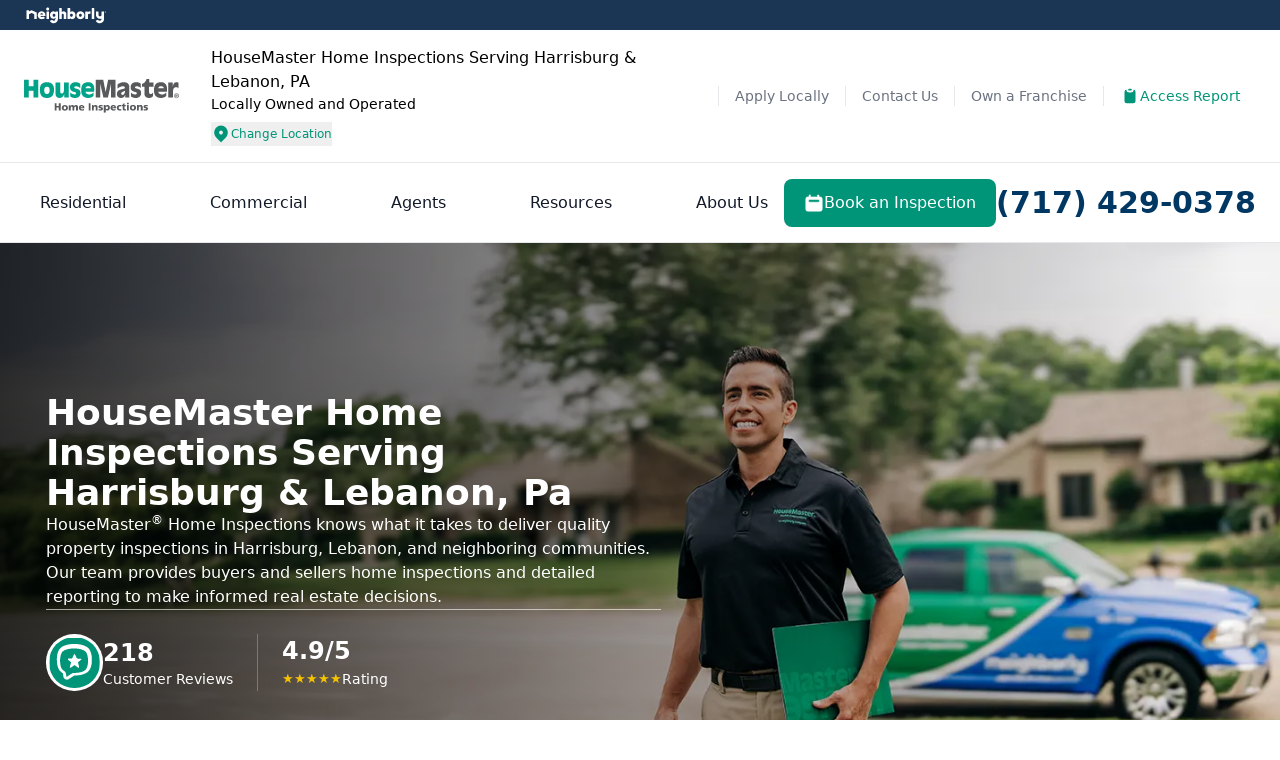

--- FILE ---
content_type: text/html; charset=UTF-8
request_url: https://housemaster.com/harrisburg-lebanon
body_size: 98056
content:
<!DOCTYPE html>
<html lang="en">
<head>
    <meta http-equiv="Content-Type" content="text/html; charset=utf-8">
    <meta http-equiv="X-UA-Compatible" content="IE=edge">
            <meta name="viewport" content="width=device-width, initial-scale=1.0, maximum-scale=3.0">
    
        <meta name="title" content="Home Inspectors HARRISBURG, PA" >
    <meta name="description" content="HouseMaster Home Inspections Serving Harrisburg & Lebanon, PA. Done Right. Guaranteed." >    
    <meta name="keywords" content="" >
    <meta name="author" content="" >
    
    
    <meta property="og:type" content="website">
<meta property="og:image" content="https://housemaster.com/brand/_assets/images/brand-img/brand-logo.svg">
<meta property="og:logo" content="https://housemaster.com/brand/_assets/images/brand-img/brand-logo.svg">
<meta property="og:title" content="Home Inspectors HARRISBURG, PA">
<meta property="og:description" content="HouseMaster Home Inspections Serving Harrisburg &amp; Lebanon, PA. Done Right. Guaranteed.">
<meta property="og:url" content="https://housemaster.com/harrisburg-lebanon">
<meta name="twitter:card" content="HouseMaster Home Inspections Serving Harrisburg &amp; Lebanon, PA. Done Right. Guaranteed.">

<meta name="twitter:title" content="Home Inspectors HARRISBURG, PA">
<meta name="twitter:site" content="https://housemaster.com/harrisburg-lebanon">
<meta name="twitter:description" content="HouseMaster Home Inspections Serving Harrisburg &amp; Lebanon, PA. Done Right. Guaranteed.">
<meta name="twitter:image" content="https://housemaster.com/brand/_assets/images/brand-img/brand-logo.svg">
<meta name="twitter:image:width" content="365">
<meta name="twitter:image:height" content="166">
<meta name="twitter:image:alt" content="HouseMaster logo">

    <link rel="canonical" href="https://housemaster.com/harrisburg-lebanon">  
    <meta name="robots" content="index,follow">   
   
        <style id="required">/*!* Main  30.12.25:01*/*,:after,:before{--tw-border-spacing-x:0;--tw-border-spacing-y:0;--tw-translate-x:0;--tw-translate-y:0;--tw-rotate:0;--tw-skew-x:0;--tw-skew-y:0;--tw-scale-x:1;--tw-scale-y:1;--tw-pan-x: ;--tw-pan-y: ;--tw-pinch-zoom: ;--tw-scroll-snap-strictness:proximity;--tw-gradient-from-position: ;--tw-gradient-via-position: ;--tw-gradient-to-position: ;--tw-ordinal: ;--tw-slashed-zero: ;--tw-numeric-figure: ;--tw-numeric-spacing: ;--tw-numeric-fraction: ;--tw-ring-inset: ;--tw-ring-offset-width:0px;--tw-ring-offset-color:#fff;--tw-ring-color:rgba(63,131,248,.5);--tw-ring-offset-shadow:0 0 #0000;--tw-ring-shadow:0 0 #0000;--tw-shadow:0 0 #0000;--tw-shadow-colored:0 0 #0000;--tw-blur: ;--tw-brightness: ;--tw-contrast: ;--tw-grayscale: ;--tw-hue-rotate: ;--tw-invert: ;--tw-saturate: ;--tw-sepia: ;--tw-drop-shadow: ;--tw-backdrop-blur: ;--tw-backdrop-brightness: ;--tw-backdrop-contrast: ;--tw-backdrop-grayscale: ;--tw-backdrop-hue-rotate: ;--tw-backdrop-invert: ;--tw-backdrop-opacity: ;--tw-backdrop-saturate: ;--tw-backdrop-sepia: ;--tw-contain-size: ;--tw-contain-layout: ;--tw-contain-paint: ;--tw-contain-style: }::backdrop{--tw-border-spacing-x:0;--tw-border-spacing-y:0;--tw-translate-x:0;--tw-translate-y:0;--tw-rotate:0;--tw-skew-x:0;--tw-skew-y:0;--tw-scale-x:1;--tw-scale-y:1;--tw-pan-x: ;--tw-pan-y: ;--tw-pinch-zoom: ;--tw-scroll-snap-strictness:proximity;--tw-gradient-from-position: ;--tw-gradient-via-position: ;--tw-gradient-to-position: ;--tw-ordinal: ;--tw-slashed-zero: ;--tw-numeric-figure: ;--tw-numeric-spacing: ;--tw-numeric-fraction: ;--tw-ring-inset: ;--tw-ring-offset-width:0px;--tw-ring-offset-color:#fff;--tw-ring-color:rgba(63,131,248,.5);--tw-ring-offset-shadow:0 0 #0000;--tw-ring-shadow:0 0 #0000;--tw-shadow:0 0 #0000;--tw-shadow-colored:0 0 #0000;--tw-blur: ;--tw-brightness: ;--tw-contrast: ;--tw-grayscale: ;--tw-hue-rotate: ;--tw-invert: ;--tw-saturate: ;--tw-sepia: ;--tw-drop-shadow: ;--tw-backdrop-blur: ;--tw-backdrop-brightness: ;--tw-backdrop-contrast: ;--tw-backdrop-grayscale: ;--tw-backdrop-hue-rotate: ;--tw-backdrop-invert: ;--tw-backdrop-opacity: ;--tw-backdrop-saturate: ;--tw-backdrop-sepia: ;--tw-contain-size: ;--tw-contain-layout: ;--tw-contain-paint: ;--tw-contain-style: } 

/*! tailwindcss v3.4.13 | MIT License | https://tailwindcss.com*/*,:after,:before{border:0 solid #e5e7eb;box-sizing:border-box}:after,:before{--tw-content:""}:host,html{line-height:1.5;-webkit-text-size-adjust:100%;font-family:Inter,ui-sans-serif,system-ui,-apple-system,Segoe UI,Roboto,Helvetica Neue,Arial,Noto Sans,sans-serif,Apple Color Emoji,Segoe UI Emoji,Segoe UI Symbol,Noto Color Emoji;font-feature-settings:normal;font-variation-settings:normal;-moz-tab-size:4;-o-tab-size:4;tab-size:4;-webkit-tap-highlight-color:transparent}body{line-height:inherit;margin:0}hr{border-top-width:1px;color:inherit;height:0}abbr:where([title]){-webkit-text-decoration:underline dotted;text-decoration:underline dotted}h1,h2,h3,h4,h5,h6{font-size:inherit;font-weight:inherit}a{color:inherit;text-decoration:inherit}b,strong{font-weight:bolder}code,kbd,pre,samp{font-family:ui-monospace,SFMono-Regular,Menlo,Monaco,Consolas,Liberation Mono,Courier New,monospace;font-feature-settings:normal;font-size:1em;font-variation-settings:normal}small{font-size:80%}sub,sup{font-size:75%;line-height:0;position:relative;vertical-align:baseline}sub{bottom:-.25em}sup{top:-.5em}table{border-collapse:collapse;border-color:inherit;text-indent:0}button,input,optgroup,select,textarea{color:inherit;font-family:inherit;font-feature-settings:inherit;font-size:100%;font-variation-settings:inherit;font-weight:inherit;letter-spacing:inherit;line-height:inherit;margin:0;padding:0}button,select{text-transform:none}button,input:where([type=button]),input:where([type=reset]),input:where([type=submit]){-webkit-appearance:button;background-color:transparent;background-image:none}:-moz-focusring{outline:auto}:-moz-ui-invalid{box-shadow:none}progress{vertical-align:baseline}::-webkit-inner-spin-button,::-webkit-outer-spin-button{height:auto}[type=search]{-webkit-appearance:textfield;outline-offset:-2px}::-webkit-search-decoration{-webkit-appearance:none}::-webkit-file-upload-button{-webkit-appearance:button;font:inherit}summary{display:list-item}blockquote,dd,dl,figure,h1,h2,h3,h4,h5,h6,hr,p,pre{margin:0}fieldset{margin:0}fieldset,legend{padding:0}menu,ol,ul{list-style:none;margin:0;padding:0}dialog{padding:0}textarea{resize:vertical}input::-moz-placeholder,textarea::-moz-placeholder{color:#9ca3af;opacity:1}input::placeholder,textarea::placeholder{color:#9ca3af;opacity:1}[role=button],button{cursor:pointer}:disabled{cursor:default}audio,canvas,embed,iframe,img,object,svg,video{display:block;vertical-align:middle}img,video{height:auto;max-width:100%}[hidden]{display:none}.tooltip-arrow,.tooltip-arrow:before{background:inherit;height:8px;position:absolute;width:8px}.tooltip-arrow{visibility:hidden}.tooltip-arrow:before{content:"";transform:rotate(45deg);visibility:visible}[data-tooltip-style^=light]+.tooltip>.tooltip-arrow:before{border-color:#e5e7eb;border-style:solid}[data-tooltip-style^=light]+.tooltip[data-popper-placement^=top]>.tooltip-arrow:before{border-bottom-width:1px;border-right-width:1px}[data-tooltip-style^=light]+.tooltip[data-popper-placement^=right]>.tooltip-arrow:before{border-bottom-width:1px;border-left-width:1px}[data-tooltip-style^=light]+.tooltip[data-popper-placement^=bottom]>.tooltip-arrow:before{border-left-width:1px;border-top-width:1px}[data-tooltip-style^=light]+.tooltip[data-popper-placement^=left]>.tooltip-arrow:before{border-right-width:1px;border-top-width:1px}.tooltip[data-popper-placement^=top]>.tooltip-arrow{bottom:-4px}.tooltip[data-popper-placement^=bottom]>.tooltip-arrow{top:-4px}.tooltip[data-popper-placement^=left]>.tooltip-arrow{right:-4px}.tooltip[data-popper-placement^=right]>.tooltip-arrow{left:-4px}.tooltip.invisible>.tooltip-arrow:before{visibility:hidden}[data-popper-arrow],[data-popper-arrow]:before{background:inherit;height:8px;position:absolute;width:8px}[data-popper-arrow]{visibility:hidden}[data-popper-arrow]:after,[data-popper-arrow]:before{content:"";transform:rotate(45deg);visibility:visible}[data-popper-arrow]:after{background:inherit;height:9px;position:absolute;width:9px}[role=tooltip]>[data-popper-arrow]:before{border-color:#e5e7eb;border-style:solid}.dark [role=tooltip]>[data-popper-arrow]:before{border-color:#4b5563;border-style:solid}[role=tooltip]>[data-popper-arrow]:after{border-color:#e5e7eb;border-style:solid}.dark [role=tooltip]>[data-popper-arrow]:after{border-color:#4b5563;border-style:solid}[data-popover][role=tooltip][data-popper-placement^=top]>[data-popper-arrow]:after,[data-popover][role=tooltip][data-popper-placement^=top]>[data-popper-arrow]:before{border-bottom-width:1px;border-right-width:1px}[data-popover][role=tooltip][data-popper-placement^=right]>[data-popper-arrow]:after,[data-popover][role=tooltip][data-popper-placement^=right]>[data-popper-arrow]:before{border-bottom-width:1px;border-left-width:1px}[data-popover][role=tooltip][data-popper-placement^=bottom]>[data-popper-arrow]:after,[data-popover][role=tooltip][data-popper-placement^=bottom]>[data-popper-arrow]:before{border-left-width:1px;border-top-width:1px}[data-popover][role=tooltip][data-popper-placement^=left]>[data-popper-arrow]:after,[data-popover][role=tooltip][data-popper-placement^=left]>[data-popper-arrow]:before{border-right-width:1px;border-top-width:1px}[data-popover][role=tooltip][data-popper-placement^=top]>[data-popper-arrow]{bottom:-5px}[data-popover][role=tooltip][data-popper-placement^=bottom]>[data-popper-arrow]{top:-5px}[data-popover][role=tooltip][data-popper-placement^=left]>[data-popper-arrow]{right:-5px}[data-popover][role=tooltip][data-popper-placement^=right]>[data-popper-arrow]{left:-5px}[role=tooltip].invisible>[data-popper-arrow]:after,[role=tooltip].invisible>[data-popper-arrow]:before{visibility:hidden}[multiple],[type=date],[type=datetime-local],[type=email],[type=month],[type=number],[type=password],[type=search],[type=tel],[type=text],[type=time],[type=url],[type=week],select,textarea{-webkit-appearance:none;-moz-appearance:none;appearance:none;background-color:#fff;border-color:#6b7280;border-radius:0;border-width:1px;font-size:1rem;line-height:1.5rem;padding:.5rem .75rem;--tw-shadow:0 0 #0000}[multiple]:focus,[type=date]:focus,[type=datetime-local]:focus,[type=email]:focus,[type=month]:focus,[type=number]:focus,[type=password]:focus,[type=search]:focus,[type=tel]:focus,[type=text]:focus,[type=time]:focus,[type=url]:focus,[type=week]:focus,select:focus,textarea:focus{outline:2px solid transparent;outline-offset:2px;--tw-ring-inset:var(--tw-empty,/*!*/ /*!*/);--tw-ring-offset-width:0px;--tw-ring-offset-color:#fff;--tw-ring-color:#1c64f2;--tw-ring-offset-shadow:var(--tw-ring-inset) 0 0 0 var(--tw-ring-offset-width) var(--tw-ring-offset-color);--tw-ring-shadow:var(--tw-ring-inset) 0 0 0 calc(1px + var(--tw-ring-offset-width)) var(--tw-ring-color);border-color:#1c64f2;box-shadow:var(--tw-ring-offset-shadow),var(--tw-ring-shadow),var(--tw-shadow)}input::-moz-placeholder,textarea::-moz-placeholder{color:#6b7280;opacity:1}input::placeholder,textarea::placeholder{color:#6b7280;opacity:1}::-webkit-datetime-edit-fields-wrapper{padding:0}::-webkit-date-and-time-value{min-height:1.5em}select:not([size]){background-image:url("data:image/svg+xml;charset=utf-8,%3Csvg xmlns='http://www.w3.org/2000/svg' fill='none' aria-hidden='true' viewBox='0 0 10 6'%3E%3Cpath stroke='%236B7280' stroke-linecap='round' stroke-linejoin='round' stroke-width='2' d='m1 1 4 4 4-4'/%3E%3C/svg%3E");background-position:right .75rem center;background-repeat:no-repeat;background-size:.75em .75em;padding-right:2.5rem;-webkit-print-color-adjust:exact;print-color-adjust:exact}[multiple]{background-image:none;background-position:0 0;background-repeat:unset;background-size:initial;padding-right:.75rem;-webkit-print-color-adjust:unset;print-color-adjust:unset}[type=checkbox],[type=radio]{-webkit-appearance:none;-moz-appearance:none;appearance:none;background-color:#fff;background-origin:border-box;border-color:#6b7280;border-width:1px;color:#1c64f2;display:inline-block;flex-shrink:0;height:1rem;padding:0;-webkit-print-color-adjust:exact;print-color-adjust:exact;-webkit-user-select:none;-moz-user-select:none;user-select:none;vertical-align:middle;width:1rem;--tw-shadow:0 0 #0000}[type=checkbox]{border-radius:0}[type=radio]{border-radius:100%}[type=checkbox]:focus,[type=radio]:focus{outline:2px solid transparent;outline-offset:2px;--tw-ring-inset:var(--tw-empty,/*!*/ /*!*/);--tw-ring-offset-width:2px;--tw-ring-offset-color:#fff;--tw-ring-color:#1c64f2;--tw-ring-offset-shadow:var(--tw-ring-inset) 0 0 0 var(--tw-ring-offset-width) var(--tw-ring-offset-color);--tw-ring-shadow:var(--tw-ring-inset) 0 0 0 calc(2px + var(--tw-ring-offset-width)) var(--tw-ring-color);box-shadow:var(--tw-ring-offset-shadow),var(--tw-ring-shadow),var(--tw-shadow)}.dark [type=checkbox]:checked,.dark [type=radio]:checked,[type=checkbox]:checked,[type=radio]:checked{background-color:currentColor;background-position:50%;background-repeat:no-repeat;background-size:.55em .55em;border-color:transparent}[type=checkbox]:checked{background-image:url("data:image/svg+xml;charset=utf-8,%3Csvg xmlns='http://www.w3.org/2000/svg' fill='none' aria-hidden='true' viewBox='0 0 16 12'%3E%3Cpath stroke='%23fff' stroke-linecap='round' stroke-linejoin='round' stroke-width='3' d='M1 5.917 5.724 10.5 15 1.5'/%3E%3C/svg%3E");background-repeat:no-repeat;background-size:.55em .55em;-webkit-print-color-adjust:exact;print-color-adjust:exact}.dark [type=radio]:checked,[type=radio]:checked{background-image:url("data:image/svg+xml;charset=utf-8,%3Csvg xmlns='http://www.w3.org/2000/svg' fill='%23fff' viewBox='0 0 16 16'%3E%3Ccircle cx='8' cy='8' r='3'/%3E%3C/svg%3E");background-size:1em 1em}[type=checkbox]:indeterminate{background-color:currentColor;background-image:url("data:image/svg+xml;charset=utf-8,%3Csvg xmlns='http://www.w3.org/2000/svg' fill='none' aria-hidden='true' viewBox='0 0 16 12'%3E%3Cpath stroke='%23fff' stroke-linecap='round' stroke-linejoin='round' stroke-width='3' d='M1 5.917 5.724 10.5 15 1.5'/%3E%3C/svg%3E");background-position:50%;background-repeat:no-repeat;background-size:.55em .55em;border-color:transparent;-webkit-print-color-adjust:exact;print-color-adjust:exact}[type=checkbox]:indeterminate:focus,[type=checkbox]:indeterminate:hover{background-color:currentColor;border-color:transparent}[type=file]{background:unset;border-color:inherit;border-radius:0;border-width:0;font-size:unset;line-height:inherit;padding:0}[type=file]:focus{outline:1px auto inherit}input[type=file]::file-selector-button{background:#1f2937;border:0;color:#fff;cursor:pointer;font-size:.875rem;font-weight:500;margin-inline-end:1rem;margin-inline-start:-1rem;padding:.625rem 1rem .625rem 2rem}input[type=file]::file-selector-button:hover{background:#374151}.dark input[type=file]::file-selector-button{background:#4b5563;color:#fff}.dark input[type=file]::file-selector-button:hover{background:#6b7280}input[type=range]::-webkit-slider-thumb{appearance:none;-moz-appearance:none;-webkit-appearance:none;background:#1c64f2;border:0;border-radius:9999px;cursor:pointer;height:1.25rem;width:1.25rem}input[type=range]:disabled::-webkit-slider-thumb{background:#9ca3af}.dark input[type=range]:disabled::-webkit-slider-thumb{background:#6b7280}input[type=range]:focus::-webkit-slider-thumb{outline:2px solid transparent;outline-offset:2px;--tw-ring-offset-shadow:var(--tw-ring-inset) 0 0 0 var(--tw-ring-offset-width) var(--tw-ring-offset-color);--tw-ring-shadow:var(--tw-ring-inset) 0 0 0 calc(4px + var(--tw-ring-offset-width)) var(--tw-ring-color);box-shadow:var(--tw-ring-offset-shadow),var(--tw-ring-shadow),var(--tw-shadow,0 0 #0000);--tw-ring-opacity:1px;--tw-ring-color:rgb(164 202 254/var(--tw-ring-opacity))}input[type=range]::-moz-range-thumb{appearance:none;-moz-appearance:none;-webkit-appearance:none;background:#1c64f2;border:0;border-radius:9999px;cursor:pointer;height:1.25rem;width:1.25rem}input[type=range]:disabled::-moz-range-thumb{background:#9ca3af}.dark input[type=range]:disabled::-moz-range-thumb{background:#6b7280}input[type=range]::-moz-range-progress{background:#3f83f8}input[type=range]::-ms-fill-lower{background:#3f83f8}.toggle-bg:after{background:#fff;border-color:#d1d5db;border-radius:9999px;border-width:1px;box-shadow:var(--tw-ring-inset) 0 0 0 calc(var(--tw-ring-offset-width)) var(--tw-ring-color);content:"";height:1.25rem;left:.125rem;position:absolute;top:.125rem;transition-duration:.15s;transition-property:background-color,border-color,color,fill,stroke,opacity,box-shadow,transform,filter,backdrop-filter;width:1.25rem}input:checked+.toggle-bg:after{border-color:#fff;transform:translateX(100%);}input:checked+.toggle-bg{background:#1c64f2;border-color:#1c64f2}:root{--black:#000;--white:#fff;--glb-primary-50:#ecf2fa;--glb-primary-100:#c4d7ee;--glb-primary-200:#a7c4e6;--glb-primary-300:#7fa9db;--glb-primary-400:#6698d4;--glb-primary-500:#407ec9;--glb-primary-600:#3a73b7;--glb-primary-700:#2d598f;--glb-primary-800:#23456f;--glb-primary-900:#1b3554;--glb-secondary-50:#fff9eb;--glb-secondary-100:#ffeebf;--glb-secondary-200:#ffe5a1;--glb-secondary-300:#ffd976;--glb-secondary-400:#ffd25b;--glb-secondary-500:#f5c200;--glb-secondary-600:#e8b52e;--glb-secondary-700:#b59b00;--glb-secondary-800:#8c7800;--glb-secondary-900:#675100}.primary-btn{align-items:center;background-color:var(--primary-500);border-radius:.5rem;display:inline-flex;font-size:1rem;font-weight:500;gap:.5rem;justify-content:center;line-height:1.5rem;padding:.75rem 1.25rem;text-align:left;--tw-text-opacity:1;color:rgb(255 255 255/var(--tw-text-opacity))}.primary-btn:hover{background-color:var(--primary-800)}.primary-btn:focus{--tw-ring-offset-shadow:var(--tw-ring-inset) 0 0 0 var(--tw-ring-offset-width) var(--tw-ring-offset-color);--tw-ring-shadow:var(--tw-ring-inset) 0 0 0 calc(4px + var(--tw-ring-offset-width)) var(--tw-ring-color);box-shadow:var(--tw-ring-offset-shadow),var(--tw-ring-shadow),var(--tw-shadow,0 0 #0000)}.primary-btn img,.primary-btn svg{flex-shrink:0;height:1.25rem;padding:1px;width:1.25rem}.primary-outline-btn{align-items:center;border-color:var(--primary-500);border-radius:.5rem;border-width:1px;color:var(--primary-500);display:inline-flex;font-size:1rem;font-weight:500;gap:.5rem;justify-content:center;line-height:1.5rem;padding:.75rem 1.25rem;text-align:left}.primary-outline-btn:focus{--tw-ring-offset-shadow:var(--tw-ring-inset) 0 0 0 var(--tw-ring-offset-width) var(--tw-ring-offset-color);--tw-ring-shadow:var(--tw-ring-inset) 0 0 0 calc(4px + var(--tw-ring-offset-width)) var(--tw-ring-color);box-shadow:var(--tw-ring-offset-shadow),var(--tw-ring-shadow),var(--tw-shadow,0 0 #0000);--tw-ring-opacity:1;--tw-ring-color:rgb(243 244 246/var(--tw-ring-opacity))}.primary-outline-btn img,.primary-outline-btn svg{flex-shrink:0;height:1.25rem;padding:1px;width:1.25rem}.secondary-outline-btn{align-items:center;border-color:var(--secondary-500);border-radius:.5rem;border-width:1px;color:var(--secondary-500);display:inline-flex;font-size:1rem;font-weight:500;gap:.5rem;justify-content:center;line-height:1.5rem;padding:.75rem 1.25rem;text-align:left}.secondary-outline-btn:focus{--tw-ring-offset-shadow:var(--tw-ring-inset) 0 0 0 var(--tw-ring-offset-width) var(--tw-ring-offset-color);--tw-ring-shadow:var(--tw-ring-inset) 0 0 0 calc(4px + var(--tw-ring-offset-width)) var(--tw-ring-color);box-shadow:var(--tw-ring-offset-shadow),var(--tw-ring-shadow),var(--tw-shadow,0 0 #0000);--tw-ring-opacity:1;--tw-ring-color:rgb(243 244 246/var(--tw-ring-opacity))}.secondary-outline-btn img,.secondary-outline-btn svg{flex-shrink:0;height:1.25rem;padding:1px;width:1.25rem}.gray-outline-btn{align-items:center;border-radius:.5rem;border-width:1px;display:inline-flex;gap:.5rem;justify-content:center;--tw-border-opacity:1;border-color:rgb(229 231 235/var(--tw-border-opacity));font-size:1rem;font-weight:500;line-height:1.5rem;padding:.75rem 1.25rem;text-align:left;--tw-text-opacity:1;color:rgb(31 41 55/var(--tw-text-opacity))}.gray-outline-btn:focus{--tw-ring-offset-shadow:var(--tw-ring-inset) 0 0 0 var(--tw-ring-offset-width) var(--tw-ring-offset-color);--tw-ring-shadow:var(--tw-ring-inset) 0 0 0 calc(4px + var(--tw-ring-offset-width)) var(--tw-ring-color);box-shadow:var(--tw-ring-offset-shadow),var(--tw-ring-shadow),var(--tw-shadow,0 0 #0000);--tw-ring-opacity:1;--tw-ring-color:rgb(243 244 246/var(--tw-ring-opacity))}.gray-outline-btn img,.gray-outline-btn svg{flex-shrink:0;height:1.25rem;padding:1px;width:1.25rem}.white-outline-btn{align-items:center;border-radius:.5rem;border-width:2px;display:inline-flex;gap:.5rem;justify-content:center;--tw-border-opacity:1;border-color:rgb(255 255 255/var(--tw-border-opacity));font-size:1rem;font-weight:500;line-height:1.5rem;padding:.75rem 1.25rem;text-align:left;--tw-text-opacity:1;color:rgb(255 255 255/var(--tw-text-opacity))}.white-outline-btn:focus{--tw-ring-offset-shadow:var(--tw-ring-inset) 0 0 0 var(--tw-ring-offset-width) var(--tw-ring-offset-color);--tw-ring-shadow:var(--tw-ring-inset) 0 0 0 calc(4px + var(--tw-ring-offset-width)) var(--tw-ring-color);box-shadow:var(--tw-ring-offset-shadow),var(--tw-ring-shadow),var(--tw-shadow,0 0 #0000);--tw-ring-opacity:1;--tw-ring-color:rgb(243 244 246/var(--tw-ring-opacity))}.white-outline-btn img,.white-outline-btn svg{flex-shrink:0;height:1.25rem;padding:1px;width:1.25rem}.secondary-btn{align-items:center;background-color:var(--secondary-500);border-radius:.5rem;color:var(--primary-900);display:inline-flex;font-size:1rem;font-weight:500;gap:.5rem;justify-content:center;line-height:1.5rem;padding:.75rem 1.25rem;text-align:left}.secondary-btn:focus{--tw-ring-offset-shadow:var(--tw-ring-inset) 0 0 0 var(--tw-ring-offset-width) var(--tw-ring-offset-color);--tw-ring-shadow:var(--tw-ring-inset) 0 0 0 calc(4px + var(--tw-ring-offset-width)) var(--tw-ring-color);box-shadow:var(--tw-ring-offset-shadow),var(--tw-ring-shadow),var(--tw-shadow,0 0 #0000);--tw-ring-opacity:1;--tw-ring-color:rgb(243 244 246/var(--tw-ring-opacity))}.secondary-btn img,.secondary-btn svg{flex-shrink:0;height:1.25rem;padding:1px;width:1.25rem}.white-btn{align-items:center;border-radius:.5rem;display:inline-flex;gap:.5rem;justify-content:center;--tw-bg-opacity:1;background-color:rgb(255 255 255/var(--tw-bg-opacity));color:var(--primary-500);font-size:1rem;font-weight:500;line-height:1.5rem;padding:.75rem 1.25rem;text-align:left}.white-btn:focus{--tw-ring-offset-shadow:var(--tw-ring-inset) 0 0 0 var(--tw-ring-offset-width) var(--tw-ring-offset-color);--tw-ring-shadow:var(--tw-ring-inset) 0 0 0 calc(4px + var(--tw-ring-offset-width)) var(--tw-ring-color);box-shadow:var(--tw-ring-offset-shadow),var(--tw-ring-shadow),var(--tw-shadow,0 0 #0000);--tw-ring-opacity:1;--tw-ring-color:rgb(243 244 246/var(--tw-ring-opacity))}.white-btn img,.white-btn svg{flex-shrink:0;height:1.25rem;padding:1px;width:1.25rem}.disable-btn{align-items:center;border-radius:.5rem;display:inline-flex;gap:.5rem;justify-content:center;pointer-events:none;--tw-bg-opacity:1;background-color:rgb(209 213 219/var(--tw-bg-opacity));font-size:1rem;font-weight:500;line-height:1.5rem;padding:.75rem 1.25rem;text-align:left;--tw-text-opacity:1;color:rgb(107 114 128/var(--tw-text-opacity))}.disable-btn:focus{--tw-ring-offset-shadow:var(--tw-ring-inset) 0 0 0 var(--tw-ring-offset-width) var(--tw-ring-offset-color);--tw-ring-shadow:var(--tw-ring-inset) 0 0 0 calc(4px + var(--tw-ring-offset-width)) var(--tw-ring-color);box-shadow:var(--tw-ring-offset-shadow),var(--tw-ring-shadow),var(--tw-shadow,0 0 #0000)}.disable-btn img,.disable-btn svg{flex-shrink:0;height:1.25rem;padding:1px;width:1.25rem}.glb-primary-btn{align-items:center;background-color:var(--glb-primary-500);border-radius:.5rem;display:inline-flex;font-size:1rem;font-weight:500;gap:.5rem;justify-content:center;line-height:1.5rem;padding:.75rem 1.25rem;text-align:left;--tw-text-opacity:1;color:rgb(255 255 255/var(--tw-text-opacity))}.glb-primary-btn:focus{--tw-ring-offset-shadow:var(--tw-ring-inset) 0 0 0 var(--tw-ring-offset-width) var(--tw-ring-offset-color);--tw-ring-shadow:var(--tw-ring-inset) 0 0 0 calc(4px + var(--tw-ring-offset-width)) var(--tw-ring-color);box-shadow:var(--tw-ring-offset-shadow),var(--tw-ring-shadow),var(--tw-shadow,0 0 #0000)}.glb-primary-btn img,.glb-primary-btn svg{flex-shrink:0;height:1.25rem;padding:1px;width:1.25rem}.container{margin-left:auto;margin-right:auto;padding-left:16px;padding-right:16px;width:100%}@media (min-width:640px){.container{max-width:640px}}@media (min-width:768px){.container{max-width:768px}}@media (min-width:1024px){.container{max-width:1024px}}@media (min-width:1280px){.container{max-width:1280px}}@media (min-width:1440px){.container{max-width:1440px}}@media (min-width:1496px){.container{max-width:1496px}}.testimonials-section .testi-comment .body-text-sm{overflow-wrap:anywhere}.primary-heading{font-size:1.875rem;font-weight:700;line-height:2.25rem;line-height:37px}@media (min-width:1024px){.primary-heading{line-height:2rem}}.primary-heading-lg{font-size:1.875rem;font-weight:700;line-height:2.25rem}@media (min-width:1024px){.primary-heading-lg{font-size:2.25rem;line-height:2.5rem;line-height:54px}}.sub-heading{font-size:1.5rem;font-weight:700;line-height:2rem;line-height:1.25}.body-text{font-size:1rem;font-weight:400;line-height:1.5rem;line-height:27px}@media (min-width:1024px){.body-text{font-size:1.25rem;line-height:1.75rem;line-height:30px}}.body-text-sm{font-size:1rem;font-weight:500;line-height:1.5rem}@media (min-width:640px){.container{max-width:100%}}@media (min-width:768px){.container{max-width:100%}}@media (min-width:1024px){.container{max-width:100%}}@media (min-width:1280px){.container{max-width:1221px}}@media (min-width:1440px){.container{max-width:1312px}}@media (min-width:1496px){.container{max-width:1384px}}.primary-link{color:var(--primary-500)}.primary-link:hover{text-decoration-line:underline}.glb-primary-link{color:var(--glb-primary-500)}.primary-border{border-color:var(--primary-500);border-radius:.5rem;border-width:2px}.primary-border:focus{--tw-ring-offset-shadow:var(--tw-ring-inset) 0 0 0 var(--tw-ring-offset-width) var(--tw-ring-offset-color);--tw-ring-shadow:var(--tw-ring-inset) 0 0 0 calc(4px + var(--tw-ring-offset-width)) var(--tw-ring-color);box-shadow:var(--tw-ring-offset-shadow),var(--tw-ring-shadow),var(--tw-shadow,0 0 #0000);--tw-ring-opacity:1;--tw-ring-color:rgb(243 244 246/var(--tw-ring-opacity))}.primary-separator{border-color:var(--primary-500)}.text-underline{text-decoration-line:underline}.secondary-separator{border-color:var(--secondary-500)}.nbly-separator{border-color:var(--glb-primary-500)}.mobile-only{display:block}@media (min-width:768px){.mobile-only{display:none}}@media (min-width:1024px){.mobile-only{display:none}}.desktop-only,.realtime-email-validation-error-message.desktop-only,.review-animation-controls.carousel-cta.desktop-only{display:none}@media (min-width:1024px){.desktop-only{display:block}}@media (min-width:1280px){.desktop-only{display:block}}.input-icon-set{position:relative}.input-icon-set .input-icon-wrapper{align-items:center;bottom:0;display:flex;left:0;padding-left:.75rem;pointer-events:none;position:absolute;top:0}.input-icon-set .input-icon-wrapper img{height:1rem;width:1rem}.input-icon-set .input-field{border-radius:.5rem;border-width:1px;display:block;width:100%;--tw-border-opacity:1;border-color:rgb(209 213 219/var(--tw-border-opacity));--tw-bg-opacity:1;background-color:rgb(249 250 251/var(--tw-bg-opacity));font-size:.875rem;line-height:1.25rem;padding:.625rem .625rem .625rem 2.5rem;--tw-text-opacity:1;color:rgb(17 24 39/var(--tw-text-opacity))}.input-icon-set .input-field:focus{--tw-border-opacity:1;border-color:rgb(63 131 248/var(--tw-border-opacity));--tw-ring-opacity:1;--tw-ring-color:rgb(63 131 248/var(--tw-ring-opacity))}.input-icon-set .input-field:is(.dark *){--tw-border-opacity:1;border-color:rgb(75 85 99/var(--tw-border-opacity));--tw-bg-opacity:1;background-color:rgb(55 65 81/var(--tw-bg-opacity));--tw-text-opacity:1;color:rgb(255 255 255/var(--tw-text-opacity))}.input-icon-set .input-field:is(.dark *)::-moz-placeholder{--tw-placeholder-opacity:1;color:rgb(156 163 175/var(--tw-placeholder-opacity))}.input-icon-set .input-field:is(.dark *)::placeholder{--tw-placeholder-opacity:1;color:rgb(156 163 175/var(--tw-placeholder-opacity))}.input-icon-set .input-field:focus:is(.dark *){--tw-border-opacity:1;border-color:rgb(63 131 248/var(--tw-border-opacity));--tw-ring-opacity:1;--tw-ring-color:rgb(63 131 248/var(--tw-ring-opacity))}.label-basic{display:block;font-size:.875rem;font-weight:500;line-height:1.25rem;margin-bottom:.5rem;--tw-text-opacity:1;color:rgb(17 24 39/var(--tw-text-opacity))}.label-basic:is(.dark *){--tw-text-opacity:1;color:rgb(255 255 255/var(--tw-text-opacity))}.label-basic sup{font-weight:500;top:-.1em;--tw-text-opacity:1}.input-basic,.label-basic sup,.select-basic{color:rgb(17 24 39/var(--tw-text-opacity));font-size:.875rem;line-height:1.25rem}.input-basic,.select-basic{border-radius:.5rem;border-width:1px;display:block;width:100%;--tw-border-opacity:1;border-color:rgb(209 213 219/var(--tw-border-opacity));--tw-bg-opacity:1;background-color:rgb(249 250 251/var(--tw-bg-opacity));padding:.625rem;--tw-text-opacity:1}.input-basic:focus,.select-basic:focus{--tw-border-opacity:1;border-color:rgb(63 131 248/var(--tw-border-opacity));--tw-ring-opacity:1;--tw-ring-color:rgb(63 131 248/var(--tw-ring-opacity))}.input-basic:is(.dark *),.select-basic:is(.dark *){--tw-border-opacity:1;border-color:rgb(75 85 99/var(--tw-border-opacity));--tw-bg-opacity:1;background-color:rgb(55 65 81/var(--tw-bg-opacity));--tw-text-opacity:1;color:rgb(255 255 255/var(--tw-text-opacity))}.input-basic:is(.dark *)::-moz-placeholder,.select-basic:is(.dark *)::-moz-placeholder{--tw-placeholder-opacity:1;color:rgb(156 163 175/var(--tw-placeholder-opacity))}.input-basic:is(.dark *)::placeholder,.select-basic:is(.dark *)::placeholder{--tw-placeholder-opacity:1;color:rgb(156 163 175/var(--tw-placeholder-opacity))}.input-basic:focus:is(.dark *),.select-basic:focus:is(.dark *){--tw-border-opacity:1;border-color:rgb(63 131 248/var(--tw-border-opacity));--tw-ring-opacity:1;--tw-ring-color:rgb(63 131 248/var(--tw-ring-opacity))}.radio-basic{border-width:1px;height:1rem;width:1rem;--tw-border-opacity:1;border-color:rgb(209 213 219/var(--tw-border-opacity));--tw-bg-opacity:1;background-color:rgb(249 250 251/var(--tw-bg-opacity))}.radio-basic:focus{--tw-ring-offset-shadow:var(--tw-ring-inset) 0 0 0 var(--tw-ring-offset-width) var(--tw-ring-offset-color);--tw-ring-shadow:var(--tw-ring-inset) 0 0 0 calc(var(--tw-ring-offset-width)) var(--tw-ring-color);box-shadow:var(--tw-ring-offset-shadow),var(--tw-ring-shadow),var(--tw-shadow,0 0 #0000);--tw-ring-offset-width:0px}.radio-basic[type=radio]:checked{border-width:4px;--tw-border-opacity:1;border-color:rgb(63 131 248/var(--tw-border-opacity));--tw-bg-opacity:1;background-color:rgb(249 250 251/var(--tw-bg-opacity))}.radio-basic[type=radio]:checked:focus{--tw-ring-offset-width:0px}.checkbox-basic{border-radius:.25rem;cursor:pointer;height:1.5rem;width:1.5rem;--tw-border-opacity:1;border-color:rgb(209 213 219/var(--tw-border-opacity));--tw-bg-opacity:1;background-color:rgb(249 250 251/var(--tw-bg-opacity))}.checkbox-basic[type=checkbox]:checked{background-color:var(--primary-500)}.radio-btn-wrapper{align-items:center;display:flex}.radio-btn-wrapper>:not([hidden])~:not([hidden]){--tw-space-x-reverse:0;margin-left:calc(1rem*(1 - var(--tw-space-x-reverse)));margin-right:calc(1rem*var(--tw-space-x-reverse))}.radio-btn{align-items:center;display:flex;padding-bottom:.5rem;padding-top:.5rem}.email-radio-btn{margin-bottom:1rem;margin-top:1rem}@media (min-width:640px){.email-radio-btn{margin:0 1rem}}.download-app-cta{align-items:center;display:flex;flex-direction:column;gap:1.5rem;justify-content:center}@media (min-width:1024px){.download-app-cta{flex-direction:row;gap:1rem;padding-bottom:14px;padding-top:14px}}.half-border{padding-bottom:2rem;position:relative}.half-border:before{border-color:var(--secondary-500);border-radius:.375rem;border-top-width:4px;bottom:14px;content:var(--tw-content);display:block;left:0;position:absolute;width:5rem}.wysiwyg ul{font-size:1rem;font-weight:400;line-height:1.5rem;list-style-type:disc;margin-bottom:1.25rem;--tw-text-opacity:1;color:rgb(31 41 55/var(--tw-text-opacity))}.wysiwyg ul li{margin-left:1rem;padding-top:.5rem}.wysiwyg ul li a{color:var(--primary-500);text-decoration-line:underline}.wysiwyg ol{font-size:1rem;font-weight:400;line-height:1.5rem;list-style-type:decimal;margin-bottom:1.25rem;--tw-text-opacity:1;color:rgb(31 41 55/var(--tw-text-opacity))}.wysiwyg ol li{margin-left:1rem;padding-top:.5rem}.wysiwyg a,.wysiwyg ol li a{color:var(--primary-500);text-decoration-line:underline}.wysiwyg p{font-size:1rem;font-weight:400;line-height:1.5rem;margin-bottom:1rem;--tw-text-opacity:1;color:rgb(31 41 55/var(--tw-text-opacity))}.wysiwyg h1,.wysiwyg h2,.wysiwyg h3,.wysiwyg h4,.wysiwyg h5,.wysiwyg h6{color:var(--primary-500);font-weight:700;margin-bottom:1rem}.wysiwyg h1{font-size:2em}.wysiwyg h2{font-size:1.5em}.wysiwyg h3{font-size:1.17em}.wysiwyg h4{font-size:1em}.wysiwyg h5{font-size:.83em}.wysiwyg h6{font-size:.76em}.wysiwyg img{height:revert-layer;margin-bottom:1rem}.wysiwyg iframe{aspect-ratio:16/9;height:100%;width:100%}.plain-text-primary .text-wrapper .wysiwyg img{margin-bottom:1rem;position:unset}@media (min-width:1024px){.swap-rows{flex-direction:row-reverse}}svg.icon{height:1.25rem;padding:1px;width:1.25rem}svg.map-icon{height:1.5rem;padding:1px;width:1.5rem}.invalid-field[type=radio],.invalid-field[type=radio]:checked,input.invalid-field,select.invalid-field,textarea.invalid-field{--tw-border-opacity:1;border-color:rgb(200 30 30/var(--tw-border-opacity));--tw-bg-opacity:1;background-color:rgb(253 242 242/var(--tw-bg-opacity));--tw-text-opacity:1;color:rgb(200 30 30/var(--tw-text-opacity))}input.valid-field,select.valid-field,textarea.valid-field{--tw-bg-opacity:1;background-color:rgb(235 245 255/var(--tw-bg-opacity))}.error-msg{color:rgb(224 36 36/var(--tw-text-opacity))}.error-msg,.success-msg{align-items:center;display:flex;font-size:.875rem;font-weight:500;gap:6px;line-height:1.25rem;padding-top:.5rem;text-align:left;--tw-text-opacity:1}.success-msg{color:rgb(5 122 85/var(--tw-text-opacity))}.local-owned{border-bottom-width:1px;border-style:solid;--tw-border-opacity:1;border-color:rgb(209 213 219/var(--tw-border-opacity));padding:1rem 0;text-align:center}@media (min-width:1024px){.faqs-section .faqs-wrapper .faqs-text-wrapper.local-owned .faqs-heading,.faqs-section .faqs-wrapper .faqs-text-wrapper.local-owned .faqs-text{width:800px}}.great-reasons-section .circuit-block .card-header.local-owned{gap:1.5rem}@media (min-width:1024px){.great-reasons-section .circuit-block .card-header.local-owned .primary-heading{width:100%}}@media (min-width:1280px){.great-reasons-section .circuit-block .card-header.local-owned .primary-heading{width:1141px}}@media (min-width:1024px){.great-reasons-section .circuit-block .card-header.local-owned .body-text{width:100%}}@media (min-width:1280px){.great-reasons-section .circuit-block .card-header.local-owned .body-text{width:1141px}}@media (min-width:1024px){.helpful-resources-section .heading-wrapper.local-owned{margin-left:auto;margin-right:auto;max-width:1061px}}.window-count .window-count-header.local-owned+.window-list-wrapper .window-list{justify-content:center}@media (min-width:1024px){.local-owned{margin-bottom:.25rem;margin-top:.25rem}}.local-owned .local-title{font-size:1.2rem;font-weight:900}.rating{display:flex;gap:.5rem}.rating .star{display:inline-block;font-size:1rem;line-height:1.5rem;position:relative;--tw-text-opacity:1;color:rgb(209 213 219/var(--tw-text-opacity))}.rating .star.full{color:var(--glb-secondary-500)}.slim-scroll::-webkit-scrollbar{margin-left:.25rem;width:.5rem}.slim-scroll::-webkit-scrollbar-track{background-color:transparent}.slim-scroll::-webkit-scrollbar-thumb{border-radius:9999px;--tw-bg-opacity:1;background-color:rgb(209 213 219/var(--tw-bg-opacity))}.slim-scroll::-webkit-scrollbar-thumb:hover{--tw-bg-opacity:1;background-color:rgb(156 163 175/var(--tw-bg-opacity))}.breadcrumb-section{align-items:center;display:flex;min-height:60px;padding-bottom:.75rem;padding-top:.75rem}@media (min-width:1024px){.breadcrumb-section{min-height:45px}}.breadcrumbs{display:flex}.breadcrumbs .breadcrumb-list{align-items:center;display:inline-flex}.breadcrumbs .breadcrumb-list .breadcrumb-list-item{align-items:center;display:inline-flex;font-size:.75rem;font-weight:500;line-height:1rem;line-height:18px;--tw-text-opacity:1;color:rgb(107 114 128/var(--tw-text-opacity))}@media (min-width:1024px){.breadcrumbs .breadcrumb-list .breadcrumb-list-item{font-size:.875rem;line-height:1.25rem;line-height:21px}}.breadcrumbs .breadcrumb-list .breadcrumb-list-item svg{height:11px;margin-left:1rem;margin-right:1rem;width:1.25rem;--tw-text-opacity:1;color:rgb(156 163 175/var(--tw-text-opacity))}.breadcrumbs .breadcrumb-list .breadcrumb-link{align-items:center;display:inline-flex;font-size:.75rem;font-weight:500;line-height:1rem;line-height:18px;--tw-text-opacity:1;color:rgb(55 65 81/var(--tw-text-opacity))}.breadcrumbs .breadcrumb-list .breadcrumb-link:is(.dark *){--tw-text-opacity:1;color:rgb(156 163 175/var(--tw-text-opacity))}.breadcrumbs .breadcrumb-list .breadcrumb-link:hover:is(.dark *){--tw-text-opacity:1;color:rgb(255 255 255/var(--tw-text-opacity))}@media (min-width:1024px){.breadcrumbs .breadcrumb-list .breadcrumb-link{font-size:.875rem;line-height:1.25rem;line-height:21px}}.breadcrumbs .breadcrumb-list .breadcrumb-link svg{height:1rem;margin-left:0;margin-right:0;width:1rem;--tw-text-opacity:1;color:rgb(55 65 81/var(--tw-text-opacity))}:is(.breadcrumbs .breadcrumb-list .breadcrumb-link) svg+span{display:none;margin-left:1rem}.realtime-email-validation-error-message:is(.breadcrumbs .breadcrumb-list .breadcrumb-link) svg+span{display:none}.review-animation-controls.carousel-cta:is(.breadcrumbs .breadcrumb-list .breadcrumb-link) svg+span{display:none}@media (min-width:1024px){:is(.breadcrumbs .breadcrumb-list .breadcrumb-link) svg+span{display:block}}.breadcrumbs .breadcrumb-list .breadcrumb-list-item:not(:first-child):not(:last-child):not(:nth-last-child(2)),.realtime-email-validation-error-message.breadcrumbs .breadcrumb-list .breadcrumb-list-item:not(:first-child):not(:last-child):not(:nth-last-child(2)),.review-animation-controls.carousel-cta.breadcrumbs .breadcrumb-list .breadcrumb-list-item:not(:first-child):not(:last-child):not(:nth-last-child(2)){display:none}@media (min-width:1024px){.breadcrumbs .breadcrumb-list .breadcrumb-list-item:not(:first-child):not(:last-child):not(:nth-last-child(2)){display:inline-flex}}.page-heading-section{background-color:var(--primary-500);background-image:url(/brand/_assets/images/global-img/page-heading-bg-pattern-m.png);background-position:bottom;background-repeat:no-repeat;background-size:cover;padding-bottom:2rem;padding-top:1rem;--tw-text-opacity:1;color:rgb(255 255 255/var(--tw-text-opacity))}@media (min-width:1024px){.page-heading-section{background-image:url(/brand/_assets/images/global-img/page-heading-bg-pattern.png);padding-bottom:2.5rem;padding-top:1.5rem}}.page-heading-wrapper{position:relative}.page-heading-wrapper:before{border-color:var(--secondary-500);border-radius:.375rem;border-top-width:4px;bottom:-19px;content:var(--tw-content);display:block;left:0;position:absolute;width:5rem}@media (min-width:1024px){.page-heading-wrapper:before{bottom:-10px;content:var(--tw-content)}}.page-heading-wrapper .page-heading{font-size:1.875rem;font-weight:700;line-height:2.25rem;line-height:1}@media (min-width:1024px){.page-heading-wrapper .page-heading{font-size:3rem;line-height:1.25}}.bg-pattern-half-right{background-image:url(/brand/_assets/images/global-img/bg-pattern-half-right.svg);background-position:bottom 100% left 100%;background-repeat:no-repeat;background-size:cover}@media (min-width:1024px){.bg-pattern-half-right{background-position:bottom 100% left 100%}}.bg-pattern-half-left{background-image:url(/brand/_assets/images/global-img/bg-pattern-half-left.svg);background-position:bottom right 47%;background-repeat:no-repeat;background-size:cover}@media (min-width:1024px){.bg-pattern-half-left{background-position:top 0 left}}.bg-vector-half-right{background-image:url(/brand/_assets/images/global-img/bg-vector-half-right-m.svg);background-position:top;background-repeat:no-repeat;background-size:cover}@media (min-width:1024px){.bg-vector-half-right{background-image:url(/brand/_assets/images/global-img/bg-vector-half-right.svg);background-position:top -3% right}}.bg-vector-half-left{background-image:url(/brand/_assets/images/global-img/bg-vector-half-right-m.svg);background-position:top;background-repeat:no-repeat;background-size:cover}@media (min-width:1024px){.bg-vector-half-left{background-color:top -3%-left;background-image:url(/brand/_assets/images/global-img/bg-vector-half-right.svg)}}.bg-pattern-full{background-image:url(/brand/_assets/images/global-img/bg-pattern-full-2.svg);background-repeat:no-repeat;background-size:cover}.video-container{aspect-ratio:16/9;cursor:pointer;position:relative}.video-container,.video-container img{width:100%}.video-container iframe{height:100%;margin-left:auto;margin-right:auto;width:100%}.video-container .video-poster{background-position:50%;background-repeat:no-repeat;background-size:cover;-moz-background-size:cover;-webkit-background-size:cover;border-radius:.5rem;height:100%;width:100%}.video-container .video-poster,.video-container picture{display:block;position:relative}.video-container .video-poster:before,.video-container picture:before{left:50%;position:absolute;top:50%;--tw-translate-x:-50%;content:var(--tw-content);--tw-translate-y:-50%;content:url(/brand/_assets/images/icons/youtube.png);pointer-events:none;transform:translate(var(--tw-translate-x),var(--tw-translate-y)) rotate(var(--tw-rotate)) skewX(var(--tw-skew-x)) skewY(var(--tw-skew-y)) scaleX(var(--tw-scale-x)) scaleY(var(--tw-scale-y));z-index:1}.video-container.primary-video .video-poster:before,.video-container.primary-video picture:before{align-items:center;background-color:rgba(0,106,198,.5);content:url(/brand/_assets/images/icons/youtube.png);display:flex;height:100%;justify-content:center;pointer-events:none;width:100%;z-index:1}.offer-banner{background-color:var(--secondary-500);position:relative}@media (min-width:768px){.offer-banner{padding-right:2.5rem}}.offer-banner .banner-wrap{align-items:center;display:flex;flex-direction:column;justify-content:center;--tw-text-opacity:1;color:rgb(0 0 0/var(--tw-text-opacity))}@media (min-width:768px){.offer-banner .banner-wrap{flex-direction:row}}.offer-banner .banner-wrap .banner-heading{align-items:center;display:flex;flex-direction:row;font-size:1.125rem;font-weight:600;gap:1rem}@media (min-width:1024px){.offer-banner .banner-wrap .banner-heading{font-size:1.5rem;line-height:2.25rem}}.offer-banner .banner-wrap .banner-heading .banner-logo{flex-shrink:0;height:32px;width:32px}@media (min-width:640px){.offer-banner .banner-wrap .banner-heading .banner-logo{height:48px;width:48px}}.offer-banner .banner-wrap .banner-heading-text{display:flex;flex-direction:row;font-weight:600;gap:1rem}@media (min-width:640px){.offer-banner .banner-wrap .banner-heading-text{font-size:1rem}}@media (min-width:1024px){.offer-banner .banner-wrap .banner-heading-text{line-height:2.25rem}}.offer-banner .banner-wrap .banner-heading-text img.banner-link{height:1.25rem;margin-bottom:0}@media (min-width:640px){.offer-banner .banner-wrap .banner-heading-text img.banner-link{height:auto}}.offer-banner .banner-wrap .banner-text{align-items:center;display:flex;flex-direction:column;font-size:.875rem;font-weight:400;gap:1rem;justify-content:center;line-height:1.25rem;padding:1rem;text-decoration-line:none;width:100%}@media (min-width:1024px){.offer-banner .banner-wrap .banner-text{flex-direction:row;font-size:1rem;gap:2rem;line-height:1.5rem}}.offer-banner .banner-close{position:absolute;right:1rem;top:1rem}@media (min-width:1024px){.offer-banner .banner-close{top:50%;--tw-translate-y:-50%;transform:translate(var(--tw-translate-x),var(--tw-translate-y)) rotate(var(--tw-rotate)) skewX(var(--tw-skew-x)) skewY(var(--tw-skew-y)) scaleX(var(--tw-scale-x)) scaleY(var(--tw-scale-y))}}.offer-banner .banner-close .close-icon{height:.75rem;width:.75rem}.offer-banner.highlight{border-bottom-width:4px;border-color:var(--primary-500)}.hero-banner,.hero-banner .hero-container{position:relative}.hero-banner .sub-heading{font-size:1.5rem;line-height:2rem;line-height:30px}.hero-banner .body-text{font-size:1rem;line-height:1.5rem}.hero-banner .hero-banner-img{aspect-ratio:16/9;height:100%;left:0;-o-object-fit:cover;object-fit:cover;-o-object-position:top;object-position:top;position:absolute;top:0;width:100%}.hero-banner .hero-banner-overlay{position:relative;z-index:10;--tw-text-opacity:1;background:linear-gradient(90deg,rgba(0,0,0,.8),hsla(0,6%,44%,0) 96.68%);color:rgb(255 255 255/var(--tw-text-opacity))}.hero-banner .hero-banner-wrap{max-width:615px;padding-bottom:1.5rem;padding-top:1.5rem}@media (min-width:1024px){.hero-banner .hero-banner-wrap{padding-bottom:4rem;padding-top:150px}}.hero-banner .hero-banner-wrap .hero-text-wrap{display:flex;flex-direction:column;gap:1.5rem}.hero-banner .hero-banner-wrap .hero-heading{font-size:1.875rem;font-weight:700;line-height:2.25rem}@media (min-width:1024px){.hero-banner .hero-banner-wrap .hero-heading{font-size:2.25rem;font-weight:900;line-height:2.5rem}}.hero-banner .hero-banner-wrap .hero-text{font-size:1.25rem;font-weight:400;line-height:1.75rem}.hero-banner .hero-banner-wrap .cta-wrapper{display:flex;flex-direction:column;gap:1.5rem}@media (min-width:1024px){.hero-banner .hero-banner-wrap .cta-wrapper{flex-direction:row;gap:2.5rem}}.hero-banner .hero-banner-wrap .cta-wrapper .primary-cta-wrapper{display:flex;flex-direction:column}@media (min-width:1024px){.hero-banner .hero-banner-wrap .cta-wrapper .primary-cta-wrapper{align-items:center}}.hero-banner .hero-banner-wrap .cta-wrapper div:nth-of-type(2){display:flex;flex-direction:column}@media (min-width:1024px){.hero-banner .hero-banner-wrap .cta-wrapper div:nth-of-type(2){align-items:center}}.hero-banner .hero-banner-wrap .cta-wrapper .sub-text{--tw-text-opacity:1;color:rgb(255 255 255/var(--tw-text-opacity))}.hero-banner .hero-banner-wrap .cta-wrapper svg{height:1rem;width:1rem}.hero-banner .hero-banner-wrap .cta-wrapper .svg-calculator{height:1.25rem;width:1.25rem}.hero-banner .translucent-layer .hero-text-wrap{background-color:hsla(0,0%,100%,.9);border-radius:.5rem;padding:2rem 1rem}@media (min-width:1024px){.hero-banner .translucent-layer .hero-text-wrap{padding:1.5rem 2rem}}.hero-banner .translucent-layer .hero-text-wrap h1,.hero-banner .translucent-layer .hero-text-wrap h2,.hero-banner .translucent-layer .hero-text-wrap h3,.hero-banner .translucent-layer .hero-text-wrap h4,.hero-banner .translucent-layer .hero-text-wrap h5,.hero-banner .translucent-layer .hero-text-wrap h6{color:var(--primary-500)}.hero-banner .translucent-layer .hero-text-wrap .sub-text,.hero-banner .translucent-layer .hero-text-wrap p{--tw-text-opacity:1;color:rgb(17 24 39/var(--tw-text-opacity))}.hero-banner .translucent-layer .hero-text-wrap .hero-review{color:var(--primary-500);min-height:93px}.hero-banner .translucent-layer .hero-text-wrap .hero-review .rating-wrap{--tw-border-opacity:1;border-color:rgb(209 213 219/var(--tw-border-opacity))}.hero-banner .translucent-layer .hero-text-wrap .hero-review>a:hover *{text-decoration-color:var(--primary-500);text-decoration-line:underline}.tooltip.hero-banner .hero-review>.tooltip-arrow:before,[role=tooltip].hero-banner .hero-review>[data-popper-arrow]:after,[role=tooltip].hero-banner .hero-review>[data-popper-arrow]:before{visibility:hidden}.hero-banner .hero-review{border-color:hsla(0,0%,100%,.6);border-top-width:1px;display:flex;flex-direction:row;min-height:82px;padding-top:1.5rem;visibility:hidden}.hero-banner .hero-review>a{cursor:pointer;display:flex;text-decoration-line:none}.hero-banner .hero-review>a:hover *{text-decoration-color:#fff;text-decoration-line:underline}.hero-banner .hero-review .hero-review-heading{font-size:1.125rem;font-weight:700;line-height:2rem}@media (min-width:1024px){.hero-banner .hero-review .hero-review-heading{font-size:1.5rem;line-height:2rem}}.hero-banner .hero-review .hero-review-text{font-size:.75rem;font-weight:500;line-height:1rem;line-height:18px;text-decoration-line:none}@media (min-width:1024px){.hero-banner .hero-review .hero-review-text{font-size:.875rem;font-weight:400;line-height:1.25rem}}.hero-banner .hero-review a.hero-review-text:hover{cursor:pointer;text-decoration-line:underline}.hero-banner .hero-review .customer-wrap{align-items:center;display:flex;flex-direction:row;gap:14px}.hero-banner .hero-review .customer-wrap .customer-images{display:flex}.hero-banner .hero-review .customer-wrap .customer-images img{border-radius:9999px;height:2.5rem;margin-left:-20px;width:2.5rem;z-index:2;--tw-bg-opacity:1;background-color:rgb(255 255 255/var(--tw-bg-opacity));padding:3px}.hero-banner .hero-review .customer-wrap .customer-images img:first-child{margin-left:0;z-index:3}.hero-banner .hero-review .customer-wrap .customer-images img:last-child{z-index:1}@media (min-width:1024px){.hero-banner .hero-review .customer-wrap .customer-images img{height:57px;width:57px}}.hero-banner .hero-review .customer-wrap .customer-data{display:flex;flex-direction:column}.hero-banner .hero-review .rating-wrap{border-color:rgba(229,231,235,.3);border-left-width:1px;display:flex;flex-direction:column;justify-content:center;margin-left:15px;padding-left:15px}@media (min-width:1024px){.hero-banner .hero-review .rating-wrap{margin-left:1.5rem;padding-left:1.5rem}}.hero-banner .hero-review .rating-wrap .hero-rating{align-items:center;display:flex;flex-direction:row;gap:10px}.hero-banner .hero-review .rating-wrap .rating{gap:0}.hero-banner .hero-review .rating-wrap .rating .star{font-size:13px}.hero-banner .form-container{margin-left:auto;margin-right:auto;padding-left:16px;padding-right:16px;width:100%}@media (min-width:640px){.hero-banner .form-container{max-width:640px}}@media (min-width:768px){.hero-banner .form-container{max-width:768px}}@media (min-width:1024px){.hero-banner .form-container{max-width:1024px}}@media (min-width:1280px){.hero-banner .form-container{max-width:1280px}}@media (min-width:1440px){.hero-banner .form-container{max-width:1440px}}@media (min-width:1496px){.hero-banner .form-container{max-width:1496px}}.hero-banner .form-container{padding-bottom:2.75rem;position:relative}@media (min-width:640px){.hero-banner .form-container{max-width:100%}}@media (min-width:768px){.hero-banner .form-container{max-width:100%}}@media (min-width:1024px){.hero-banner .form-container{max-width:100%}}@media (min-width:1280px){.hero-banner .form-container{max-width:1221px}}@media (min-width:1440px){.hero-banner .form-container{max-width:1312px}}@media (min-width:1496px){.hero-banner .form-container{max-width:1384px}}.request-quote-band .hero-banner .form-container{padding:0}@media (min-width:1024px){.plain-text-primary.quote-text .hero-banner .form-container{padding-bottom:1.5rem;padding-top:1.5rem}}.section-50-50.glb-primary-hero-multi-panel .hero-banner .form-container>.image-content-warpper:nth-of-type(n+2){border-color:rgba(0,0,0,.25);border-top-width:1px;margin-top:2.5rem;padding-top:2.5rem}.faqs-section.commercial-block .hero-banner .form-container{display:flex;flex-direction:column-reverse;gap:1rem}@media (min-width:768px){.faqs-section.commercial-block .hero-banner .form-container{flex-direction:row}}.faqs-section.commercial-block .hero-banner .form-container .faqs-heading{padding-bottom:1rem}.faqs-section.commercial-block .hero-banner .form-container .faqs-wrapper{flex:1 1 0%}.faqs-section.commercial-block .hero-banner .form-container .commercial-block-cards{width:100%}@media (min-width:768px){.faqs-section.commercial-block .hero-banner .form-container .commercial-block-cards{max-width:300px}}.faqs-section.commercial-block .hero-banner .form-container .commercial-block-cards .commercial-block-heading{color:var(--secondary-700);font-size:1.5rem;font-weight:700;line-height:2rem;margin-bottom:2rem}@media (min-width:1024px){.faqs-section.commercial-block .hero-banner .form-container .commercial-block-cards .commercial-block-heading{font-size:1.875rem;line-height:2.25rem;width:100%}}.faqs-section.commercial-block .hero-banner .form-container .commercial-block-cards .card-list .card-item{width:100%}@media (min-width:768px){.faqs-section.commercial-block .hero-banner .form-container .commercial-block-cards .card-list .card-item{max-width:100%}}.faqs-section.commercial-block .hero-banner .form-container .learn-more-text .slider-control{margin-bottom:-4px}.faqs-section.commercial-block .hero-banner .form-container .learn-more-mobile{align-items:center;bottom:21px;color:var(--secondary-900);display:flex;font-size:1rem;font-weight:500;gap:.5rem;line-height:1.5rem;line-height:1;padding-top:.5rem}@media (min-width:640px){.faqs-section.commercial-block .hero-banner .form-container .learn-more-mobile{display:none}}.faqs-section.commercial-block .hero-banner .form-container .learn-more-mobile .slider-control{flex-shrink:0;height:1rem;margin-bottom:-4px;width:1rem;--primary-500:var(--secondary-900)}.customer-review.reviews-animation-section .hero-banner .form-container{max-width:100%;padding:0}.sp-offers-section.coupons-section .hero-banner .form-container .sp-offers-main-heading{margin-bottom:2.25rem}.sp-offers-section.coupons-section .hero-banner .form-container .wysiwyg p{margin-bottom:0}.local-promo-section .hero-banner .form-container{height:100%;max-width:100%;padding:0}.unsubscribe-form-section .hero-banner .form-container{align-items:center;display:flex;flex-direction:column;justify-content:center}@media (min-width:1024px){.hero-banner .form-container{padding-bottom:4rem}}.hero-banner .form-container .aside-card.tabs{background-color:transparent;border-radius:0;border-width:0;margin-top:-9rem;overflow:visible;position:relative;width:100%;z-index:11;--tw-shadow:0 0 #0000;--tw-shadow-colored:0 0 #0000;box-shadow:var(--tw-ring-offset-shadow,0 0 #0000),var(--tw-ring-shadow,0 0 #0000),var(--tw-shadow)}@media (min-width:1024px){.hero-banner .form-container .aside-card.tabs{margin-top:-5rem}}.hero-banner .form-container .aside-card.tabs .tabs-wrapper{background-color:transparent}.hero-banner .form-container .aside-card.tabs .tabs-wrapper .req-call-tabs{border-top-left-radius:.5rem;border-top-right-radius:.5rem;overflow:hidden}.hero-banner .form-container .aside-card.tabs .tabs-wrapper .tab-body{border-radius:.5rem;min-height:150px;--tw-bg-opacity:1;background-color:rgb(255 255 255/var(--tw-bg-opacity));padding:1rem;--tw-shadow:0 25px 50px -12px rgba(0,0,0,.25);--tw-shadow-colored:0 25px 50px -12px var(--tw-shadow-color);box-shadow:var(--tw-ring-offset-shadow,0 0 #0000),var(--tw-ring-shadow,0 0 #0000),var(--tw-shadow)}@media (min-width:1024px){.hero-banner .form-container .aside-card.tabs .tabs-wrapper .tab-body{min-height:auto;padding:1.5rem 2rem}.hero-banner .form-container .aside-card.tabs .tabs-wrapper .tab-body .form-heading{padding-bottom:.5rem}}.hero-banner .form-container .aside-card.tabs .tabs-wrapper .tab-body .residential-form{flex-direction:column}@media (min-width:1024px){.hero-banner .form-container .aside-card.tabs .tabs-wrapper .tab-body .residential-form{flex-direction:row}}.hero-banner .form-container .aside-card.tabs .tabs-wrapper .tab-body .residential-form .input-label-wrap{flex-grow:1;position:relative}@media (min-width:1024px){.hero-banner .form-container .aside-card.tabs .tabs-wrapper .tab-body .residential-form .input-label-wrap{width:13%}}@media (min-width:1280px){.hero-banner .form-container .aside-card.tabs .tabs-wrapper .tab-body .residential-form .input-label-wrap:last-of-type{width:10%}}@media screen and (min-width:1280px){.hero-banner .form-container .aside-card.tabs .tabs-wrapper .tab-body .residential-form .input-label-wrap:nth-last-of-type(2){width:12%}}@media screen and (min-width:1024px){.hero-banner .form-container .aside-card.tabs .tabs-wrapper .tab-body .residential-form .input-label-wrap:nth-last-of-type(3){width:auto}}.hero-banner .form-container .aside-card.tabs .tabs-wrapper .tab-body .residential-form button{flex-shrink:0;height:42px}@media (min-width:1024px){.hero-banner .form-container .aside-card.tabs .tabs-wrapper .tab-body .residential-form button{align-self:flex-start;flex-grow:1;margin-top:1.75rem;max-width:227px}}@media (min-width:1280px){.hero-banner .form-container .aside-card.tabs .tabs-wrapper .tab-body .residential-form button{min-width:116px}}:is(.hero-banner .form-container .aside-card.tabs .tabs-wrapper) .req-call-tabs+.tab-body{border-top-left-radius:0;border-top-right-radius:0}@media (min-width:1024px){:is(.hero-banner .form-container .aside-card.tabs .tabs-wrapper) .req-call-tabs+.tab-body{border-top-right-radius:.5rem}}.hero-banner .section-50-50{background-color:var(--primary-500);padding-bottom:1.5rem;padding-top:1.5rem;--tw-text-opacity:1;color:rgb(255 255 255/var(--tw-text-opacity))}@media (min-width:1024px){.hero-banner .section-50-50{padding-bottom:4rem;padding-top:4rem}}.hero-banner .section-50-50 .text-wrapper .primary-heading,.hero-banner .section-50-50 .text-wrapper .primary-heading-lg,.hero-banner .section-50-50 .text-wrapper .sub-heading,.realtime-email-validation-error-message .hero-banner .section-50-50 .text-wrapper .primary-heading-lg,.realtime-email-validation-error-message .hero-banner .section-50-50 .text-wrapper .sub-heading,.realtime-email-validation-error-message.hero-banner .section-50-50 .text-wrapper .primary-heading,.review-animation-controls.carousel-cta .hero-banner .section-50-50 .text-wrapper .primary-heading-lg,.review-animation-controls.carousel-cta .hero-banner .section-50-50 .text-wrapper .sub-heading,.review-animation-controls.carousel-cta.hero-banner .section-50-50 .text-wrapper .primary-heading{display:none}@media (min-width:1024px){.hero-banner .section-50-50 .text-wrapper .primary-heading,.hero-banner .section-50-50 .text-wrapper .primary-heading-lg,.hero-banner .section-50-50 .text-wrapper .sub-heading{display:block}}.hero-banner .section-50-50 .media-wrapper,.hero-banner .section-50-50 .video-wrapper{align-items:flex-start;flex-direction:column}@media (min-width:1024px){.hero-banner .section-50-50 .media-wrapper,.hero-banner .section-50-50 .video-wrapper{align-items:center;flex-direction:row}}.hero-banner .section-50-50 .media-wrapper .primary-heading,.hero-banner .section-50-50 .media-wrapper .primary-heading-lg,.hero-banner .section-50-50 .media-wrapper .sub-heading,.hero-banner .section-50-50 .video-wrapper .primary-heading,.hero-banner .section-50-50 .video-wrapper .primary-heading-lg,.hero-banner .section-50-50 .video-wrapper .sub-heading{display:block}@media (min-width:1024px){.hero-banner .section-50-50 .media-wrapper .primary-heading,.hero-banner .section-50-50 .media-wrapper .primary-heading-lg,.hero-banner .section-50-50 .media-wrapper .sub-heading,.hero-banner .section-50-50 .video-wrapper .primary-heading,.hero-banner .section-50-50 .video-wrapper .primary-heading-lg,.hero-banner .section-50-50 .video-wrapper .sub-heading{display:none}}.hero-banner .section-50-50 .media-wrapper img,.hero-banner .section-50-50 .video-wrapper img{border-radius:.5rem;height:auto}.hero-banner .section-50-50 .image-content-warpper .video-wrapper .video-container{aspect-ratio:16/9}.hero-banner .section-50-50 .image-content-warpper .video-wrapper .video-container iframe{height:100%;width:100%}.hero-banner .section-50-50 .text-wrapper .accommodate-text{border-radius:.375rem;margin-top:1rem;--tw-bg-opacity:1;background-color:rgb(255 255 255/var(--tw-bg-opacity));font-size:.875rem;font-weight:400;line-height:1.25rem;line-height:150%;padding:1rem;--tw-text-opacity:1;color:rgb(31 41 55/var(--tw-text-opacity))}.hero-banner .section-50-50 .text-wrapper .accommodate-text a{color:var(--primary-500);margin-left:.25rem;text-decoration-line:underline}.hero-banner .hero-banner-testimonial{justify-content:space-between}@media (min-width:1024px){.hero-banner .hero-banner-testimonial{display:flex}}.hero-banner .hero-banner-testimonial .hero-text-wrap{gap:.75rem}.hero-banner .hero-banner-testimonial .hero-text-wrap .hero-sub-heading{font-size:1.25rem;font-weight:700;line-height:1.75rem}.hero-banner .hero-banner-testimonial .hero-testimonial-wrap{align-items:center;display:flex;padding-bottom:1.5rem;padding-top:1.5rem}@media (min-width:1024px){.hero-banner .hero-banner-testimonial .hero-testimonial-wrap{padding-bottom:4rem;padding-top:150px}}.hero-banner .hero-banner-testimonial .hero-testimonial-wrap div.hero-text-wrap{background-color:hsla(0,0%,100%,.8);color:var(--secondary-500);display:none;padding-bottom:.5rem;padding-top:.5rem;position:relative}.realtime-email-validation-error-message.hero-banner .hero-banner-testimonial .hero-testimonial-wrap div.hero-text-wrap,.review-animation-controls.carousel-cta.hero-banner .hero-banner-testimonial .hero-testimonial-wrap div.hero-text-wrap{display:none}@media (min-width:768px){.hero-banner .hero-banner-testimonial .hero-testimonial-wrap div.hero-text-wrap{max-width:460px}}@media (min-width:1280px){.hero-banner .hero-banner-testimonial .hero-testimonial-wrap div.hero-text-wrap{display:block}}.hero-banner .hero-banner-testimonial .hero-testimonial-wrap div.hero-text-wrap .quote-icon{margin-top:-40px;position:absolute;top:0}.hero-banner .hero-banner-testimonial .hero-testimonial-wrap div.hero-text-wrap .quote-icon svg{height:78px;width:74px}.hero-banner .hero-banner-testimonial .hero-testimonial-wrap div.hero-text-wrap .testimonial-comment{color:var(--secondary-500);font-size:1.25rem;font-weight:700;line-height:1.75rem;padding-top:2.5rem}.hero-banner .hero-banner-testimonial .hero-testimonial-wrap div.hero-text-wrap .testimonial-city{text-align:center}@media (min-width:1024px){.faqs-section .faqs-wrapper .faqs-text-wrapper.hero-banner .hero-banner-testimonial .hero-testimonial-wrap div.hero-text-wrap .testimonial-city .faqs-heading,.faqs-section .faqs-wrapper .faqs-text-wrapper.hero-banner .hero-banner-testimonial .hero-testimonial-wrap div.hero-text-wrap .testimonial-city .faqs-text{width:800px}}.great-reasons-section .circuit-block .card-header.hero-banner .hero-banner-testimonial .hero-testimonial-wrap div.hero-text-wrap .testimonial-city{gap:1.5rem}@media (min-width:1024px){.great-reasons-section .circuit-block .card-header.hero-banner .hero-banner-testimonial .hero-testimonial-wrap div.hero-text-wrap .testimonial-city .primary-heading{width:100%}}@media (min-width:1280px){.great-reasons-section .circuit-block .card-header.hero-banner .hero-banner-testimonial .hero-testimonial-wrap div.hero-text-wrap .testimonial-city .primary-heading{width:1141px}}@media (min-width:1024px){.great-reasons-section .circuit-block .card-header.hero-banner .hero-banner-testimonial .hero-testimonial-wrap div.hero-text-wrap .testimonial-city .body-text{width:100%}}@media (min-width:1280px){.great-reasons-section .circuit-block .card-header.hero-banner .hero-banner-testimonial .hero-testimonial-wrap div.hero-text-wrap .testimonial-city .body-text{width:1141px}}@media (min-width:1024px){.helpful-resources-section .heading-wrapper.hero-banner .hero-banner-testimonial .hero-testimonial-wrap div.hero-text-wrap .testimonial-city{margin-left:auto;margin-right:auto;max-width:1061px}}.window-count .window-count-header.hero-banner .hero-banner-testimonial .hero-testimonial-wrap div.hero-text-wrap .testimonial-city+.window-list-wrapper .window-list{justify-content:center}.hero-banner .hero-banner-testimonial .hero-testimonial-wrap div.hero-text-wrap .testimonial-author{font-size:1.25rem;line-height:1.75rem;margin-top:1.5rem;text-align:center;text-transform:capitalize}@media (min-width:1024px){.faqs-section .faqs-wrapper .faqs-text-wrapper.hero-banner .hero-banner-testimonial .hero-testimonial-wrap div.hero-text-wrap .testimonial-author .faqs-heading,.faqs-section .faqs-wrapper .faqs-text-wrapper.hero-banner .hero-banner-testimonial .hero-testimonial-wrap div.hero-text-wrap .testimonial-author .faqs-text{width:800px}}.great-reasons-section .circuit-block .card-header.hero-banner .hero-banner-testimonial .hero-testimonial-wrap div.hero-text-wrap .testimonial-author{gap:1.5rem}@media (min-width:1024px){.great-reasons-section .circuit-block .card-header.hero-banner .hero-banner-testimonial .hero-testimonial-wrap div.hero-text-wrap .testimonial-author .primary-heading{width:100%}}@media (min-width:1280px){.great-reasons-section .circuit-block .card-header.hero-banner .hero-banner-testimonial .hero-testimonial-wrap div.hero-text-wrap .testimonial-author .primary-heading{width:1141px}}@media (min-width:1024px){.great-reasons-section .circuit-block .card-header.hero-banner .hero-banner-testimonial .hero-testimonial-wrap div.hero-text-wrap .testimonial-author .body-text{width:100%}}@media (min-width:1280px){.great-reasons-section .circuit-block .card-header.hero-banner .hero-banner-testimonial .hero-testimonial-wrap div.hero-text-wrap .testimonial-author .body-text{width:1141px}}@media (min-width:1024px){.helpful-resources-section .heading-wrapper.hero-banner .hero-banner-testimonial .hero-testimonial-wrap div.hero-text-wrap .testimonial-author{margin-left:auto;margin-right:auto;max-width:1061px}}.window-count .window-count-header.hero-banner .hero-banner-testimonial .hero-testimonial-wrap div.hero-text-wrap .testimonial-author+.window-list-wrapper .window-list{justify-content:center}.hero-banner .hero-banner-testimonial .hero-testimonial-wrap div.hero-text-wrap .header-testimonial-footer{font-size:.875rem;font-style:italic;font-weight:500;line-height:1.25rem;margin-top:1rem;text-align:center}@media (min-width:1024px){.faqs-section .faqs-wrapper .faqs-text-wrapper.hero-banner .hero-banner-testimonial .hero-testimonial-wrap div.hero-text-wrap .header-testimonial-footer .faqs-heading,.faqs-section .faqs-wrapper .faqs-text-wrapper.hero-banner .hero-banner-testimonial .hero-testimonial-wrap div.hero-text-wrap .header-testimonial-footer .faqs-text{width:800px}}.great-reasons-section .circuit-block .card-header.hero-banner .hero-banner-testimonial .hero-testimonial-wrap div.hero-text-wrap .header-testimonial-footer{gap:1.5rem}@media (min-width:1024px){.great-reasons-section .circuit-block .card-header.hero-banner .hero-banner-testimonial .hero-testimonial-wrap div.hero-text-wrap .header-testimonial-footer .primary-heading{width:100%}}@media (min-width:1280px){.great-reasons-section .circuit-block .card-header.hero-banner .hero-banner-testimonial .hero-testimonial-wrap div.hero-text-wrap .header-testimonial-footer .primary-heading{width:1141px}}@media (min-width:1024px){.great-reasons-section .circuit-block .card-header.hero-banner .hero-banner-testimonial .hero-testimonial-wrap div.hero-text-wrap .header-testimonial-footer .body-text{width:100%}}@media (min-width:1280px){.great-reasons-section .circuit-block .card-header.hero-banner .hero-banner-testimonial .hero-testimonial-wrap div.hero-text-wrap .header-testimonial-footer .body-text{width:1141px}}@media (min-width:1024px){.helpful-resources-section .heading-wrapper.hero-banner .hero-banner-testimonial .hero-testimonial-wrap div.hero-text-wrap .header-testimonial-footer{margin-left:auto;margin-right:auto;max-width:1061px}}.window-count .window-count-header.hero-banner .hero-banner-testimonial .hero-testimonial-wrap div.hero-text-wrap .header-testimonial-footer+.window-list-wrapper .window-list{justify-content:center}.hero-banner .hero-banner-testimonial .hero-testimonial-wrap div.hero-text-wrap .header-testimonial-footer .star.full{color:var(--primary-500)}@media (min-width:1024px){.hero-banner.slim-hero .hero-banner-img{-o-object-position:center -27px;object-position:center -27px}.hero-banner.slim-hero .hero-banner-wrap{padding-bottom:2rem;padding-top:2rem}.hero-banner.slim-hero .hero-banner-testimonial .hero-testimonial-wrap{padding-bottom:2rem;padding-top:4rem}.hero-banner.slim-hero.form-on .hero-banner-wrap{padding-bottom:137px}.hero-banner.slim-hero.form-on .hero-banner-testimonial .hero-testimonial-wrap{padding-bottom:4rem}}.hero-banner .hero-banner-video{display:none;height:100%;left:0;-o-object-fit:cover;object-fit:cover;position:absolute;top:0;width:100%;z-index:1}.realtime-email-validation-error-message.hero-banner .hero-banner-video,.review-animation-controls.carousel-cta.hero-banner .hero-banner-video{display:none}@media (min-width:640px){.hero-banner .hero-banner-video{display:block}}.hero-banner .hero-banner-video{-o-object-position:top center;object-position:top center}.hero-banner .hero-banner-wrap .hero-text-wrap:has(h2) h1.hero-heading{font-size:1.25rem;line-height:1.75rem;margin-bottom:-1.25rem}.hero-banner .hero-banner-testimonial .hero-banner-wrap .hero-text-wrap:has(h2) h1.hero-heading{margin-bottom:-.5rem}.mobile-hide,.realtime-email-validation-error-message.mobile-hide,.review-animation-controls.carousel-cta.mobile-hide{display:none}@media (min-width:1024px){.mobile-hide{display:block}}.mobile-hide-flex,.realtime-email-validation-error-message.mobile-hide-flex,.review-animation-controls.carousel-cta.mobile-hide-flex{display:none}@media (min-width:1024px){.mobile-hide-flex{display:flex}}.form-on .hero-banner-wrap{padding-bottom:12rem}@media (min-width:1024px){.form-on .hero-banner-wrap{padding-bottom:120px}}.form-on .section-50-50{padding-bottom:180px}@media (min-width:1024px){.form-on .section-50-50{padding-bottom:120px}}.form-on .section-50-50 .image-content-warpper .text-wrapper .cta-wrapper,.realtime-email-validation-error-message.form-on .section-50-50 .image-content-warpper .text-wrapper .cta-wrapper,.review-animation-controls.carousel-cta.form-on .section-50-50 .image-content-warpper .text-wrapper .cta-wrapper{display:none}.hero-banner.form-on.mobile-hide{display:block}.hero-banner.form-on.mobile-hide .hero-banner-wrap{padding-bottom:1.5rem}@media (min-width:1024px){.hero-banner.form-on.mobile-hide .hero-banner-wrap{padding-bottom:120px}}.hero-banner.form-on.mobile-hide .section-50-50{padding-bottom:1.5rem}@media (min-width:1024px){.hero-banner.form-on.mobile-hide .section-50-50{padding-bottom:120px}}.hero-banner.form-on.mobile-hide .form-container,.realtime-email-validation-error-message.hero-banner.form-on.mobile-hide .form-container,.review-animation-controls.carousel-cta.hero-banner.form-on.mobile-hide .form-container{display:none}@media (min-width:1024px){.hero-banner.form-on.mobile-hide .form-container{display:block}}.hero-banner .body-text-wraper.wysiwyg a,.hero-banner .body-text-wraper.wysiwyg h1,.hero-banner .body-text-wraper.wysiwyg p{--tw-text-opacity:1;color:rgb(255 255 255/var(--tw-text-opacity))}.hero-banner .body-text-wraper.wysiwyg a{text-decoration-line:underline}.hero-banner .body-text-wraper.wysiwyg a.hero-review-text{color:var(--primary-500);text-decoration-line:none}.hero-banner .body-text-wraper.wysiwyg a.hero-review-text:hover{cursor:pointer;text-decoration-line:underline}.hero-banner .hero-banner-wrap.wysiwyg h1,.hero-banner .hero-banner-wrap.wysiwyg h2,.hero-banner .hero-banner-wrap.wysiwyg h3,.hero-banner .hero-banner-wrap.wysiwyg h4,.hero-banner .hero-banner-wrap.wysiwyg h5,.hero-banner .hero-banner-wrap.wysiwyg h6,.hero-banner .hero-banner-wrap.wysiwyg p{margin-bottom:0;--tw-text-opacity:1;color:rgb(255 255 255/var(--tw-text-opacity))}.hero-banner .hero-banner-wrap.wysiwyg a{--tw-text-opacity:1;color:rgb(255 255 255/var(--tw-text-opacity));text-decoration-line:underline}.hero-banner .hero-banner-wrap.wysiwyg a.hero-review-text{text-decoration-line:none}.hero-banner .hero-banner-wrap.wysiwyg a.hero-review-text:hover{cursor:pointer;text-decoration-line:underline}.hero-banner .hero-banner-wrap.wysiwyg .hero-review>a{color:inherit;text-decoration-line:none}.hero-banner .hero-banner-wrap.wysiwyg .hero-review>a a{color:inherit}.hero-banner .hero-banner-wrap.wysiwyg img{margin-bottom:0}.hero-banner .hero-banner-wrap.wysiwyg .cta-wrapper a{text-decoration-line:none}.hero-banner .translucent-layer.wysiwyg .hero-text-wrap h1,.hero-banner .translucent-layer.wysiwyg .hero-text-wrap h2,.hero-banner .translucent-layer.wysiwyg .hero-text-wrap h3,.hero-banner .translucent-layer.wysiwyg .hero-text-wrap h4,.hero-banner .translucent-layer.wysiwyg .hero-text-wrap h5,.hero-banner .translucent-layer.wysiwyg .hero-text-wrap h6{color:var(--primary-500)}.hero-banner .translucent-layer.wysiwyg .hero-text-wrap p{--tw-text-opacity:1;color:rgb(17 24 39/var(--tw-text-opacity))}.hero-banner .translucent-layer.wysiwyg .hero-text-wrap .hero-review,.hero-banner .translucent-layer.wysiwyg .hero-text-wrap p a{color:var(--primary-500)}.hero-banner .translucent-layer.wysiwyg .hero-text-wrap .hero-review>a:hover *{text-decoration-color:var(--primary-500);text-decoration-line:underline}.hero-social{background-color:#00000066;padding:1.5rem;position:absolute;right:0;z-index:10}.hero-social .card-social{display:flex;flex-direction:row;flex-wrap:wrap;gap:1.5rem}.hero-social .card-social .card-social-list{flex-shrink:0;height:1.5rem;width:1.5rem}.hero-social .card-social .card-social-link{display:block;height:100%;width:100%}.hero-social .card-social .card-social-link svg{height:100%;width:100%}.hero-social.top-set{border-bottom-left-radius:.5rem;top:0}.hero-social.bottom-set{border-top-left-radius:.5rem;bottom:0}@media (min-width:1024px){.hero-banner .form-container .aside-card.tabs .tabs-wrapper .tab-body .residential-form{flex-wrap:wrap}.hero-banner .residential-form .service-reminder-main,.hero-banner .residential-form .terms-policy-text{flex-basis:100%;flex-grow:1;order:9999}.hero-banner .residential-form .short-lead-radio-wrap,.short-form-component .residential-form .short-lead-radio-wrap{flex-basis:100%;flex-grow:1}}.hero-banner .form-container .aside-card.tabs .tabs-wrapper .tab-body .residential-form .short-lead-radio-wrap .input-label-wrap,section.short-form-component .aside-card.tabs .tabs-wrapper .tab-body .residential-form .short-lead-radio-wrap .input-label-wrap{width:100%}@media (min-width:1024px){.req-call-tabs:has(>li:nth-child(2):last-child){max-width:460px}.req-call-tabs:has(>li:nth-child(3):last-child){max-width:550px}}.service-reminder-main .service-reminder-check{display:flex;flex-direction:row;gap:10px}.service-reminder-main .service-reminder-check .label-checkbox{cursor:pointer;font-size:.875rem;font-weight:400;line-height:1.25rem;line-height:1;margin-left:0}.service-reminder-main .service-reminder-check .terms-policy-text{font-size:.75rem;font-weight:400;line-height:1rem;margin-top:.25rem}.service-reminder-main .checkbox-basic,.service-reminder-main .input-checkbox{height:1rem;margin-top:.25rem;width:1rem}.service-reminder-main .terms-policy-text{font-size:.75rem;font-weight:400;line-height:1rem;margin-top:.5rem}.slider-banner .hero-banner-overlay{background:linear-gradient(90deg,#000 35%,hsla(0,6%,44%,0) 96.68%)}@media screen and (max-width:640px){.slider-banner .hero-banner-overlay{background:linear-gradient(90deg,rgba(0,0,0,.8) 100%,hsla(0,6%,44%,0) 0)}}.slider-banner .hero-banner-wrap{max-width:700px;min-height:440px}.slider-banner .hero-banner-wrap .hero-text-wrap{gap:1rem}.slider-banner .hero-banner-wrap .hero-text-wrap h1.hero-heading{font-size:2.25rem;font-weight:800;line-height:2.5rem}@media (min-width:1024px){.slider-banner .hero-banner-wrap .hero-text-wrap h1.hero-heading{font-size:3rem;line-height:1}}.slider-banner .hero-banner-wrap .hero-text-wrap h1.hero-heading .changing-title{font-style:normal;text-decoration-line:underline;text-decoration-style:solid;vertical-align:middle}.slider-banner .hero-banner-wrap .hero-text-wrap .hero-subheading-text{font-size:1.125rem;font-weight:700;line-height:1.75rem}@media (min-width:1024px){.slider-banner .hero-banner-wrap .hero-text-wrap .hero-subheading-text{font-size:1.5rem;line-height:2rem}}.slider-banner .hero-banner-wrap .hero-text-wrap .cta-wrapper{gap:0}@media (min-width:1024px){.slider-banner .hero-banner-wrap .hero-text-wrap .cta-wrapper{gap:1.5rem}}.slider-banner .hero-banner-wrap .hero-text-wrap .cta-wrapper a{margin-bottom:.5rem;margin-top:.5rem}.slider-banner .hero-banner-wrap .hero-text-wrap .cta-wrapper .white-outline-btn{border-radius:.375rem;border-width:2px;--tw-border-opacity:1;border-color:rgb(255 255 255/var(--tw-border-opacity));font-size:.875rem;font-weight:500;line-height:1.25rem;padding:.75rem 1.25rem}.slider-banner .hero-slider-images{height:100%;left:0;overflow:hidden;position:absolute;top:0;width:100%}.slider-banner .slider-item{height:100%;opacity:0;position:absolute;transition-duration:.15s;transition-duration:1s;transition-property:opacity;transition-timing-function:cubic-bezier(.4,0,.2,1);transition-timing-function:ease-in-out;width:100%}.slider-banner .slider-item img{height:100%;-o-object-fit:cover;object-fit:cover;-o-object-position:center;object-position:center;width:100%}@media (min-width:1024px){.slider-banner .slider-item img{-o-object-fit:contain;object-fit:contain;-o-object-position:right;object-position:right}}.slider-banner .slider-item.active{opacity:1;z-index:-1}.offer-banner+.hero-banner{border-top-width:0}.top-highlighter{border-color:var(--primary-500);border-top-width:12px}.aside-card{border-radius:.5rem;border-width:1px;overflow:hidden;--tw-border-opacity:1;border-color:rgb(209 213 219/var(--tw-border-opacity));--tw-bg-opacity:1;background-color:rgb(255 255 255/var(--tw-bg-opacity));padding:1rem;--tw-shadow:0 20px 25px -5px rgba(0,0,0,.1),0 8px 10px -6px rgba(0,0,0,.1);--tw-shadow-colored:0 20px 25px -5px var(--tw-shadow-color),0 8px 10px -6px var(--tw-shadow-color);box-shadow:var(--tw-ring-offset-shadow,0 0 #0000),var(--tw-ring-shadow,0 0 #0000),var(--tw-shadow)}.aside-card.tabs{padding:0}.aside-card.tabs-mobile{background-color:var(--primary-500);display:block}@media (min-width:1024px){.aside-card.tabs-mobile{display:none}}.aside-card.tabs-mobile .tabs-wrapper{border-radius:.5rem;overflow:hidden}.aside-card.tabs-mobile-gray{border-radius:0;border-width:0;display:block;--tw-bg-opacity:1;background-color:rgb(249 250 251/var(--tw-bg-opacity));--tw-shadow:0 0 #0000;--tw-shadow-colored:0 0 #0000;box-shadow:var(--tw-ring-offset-shadow,0 0 #0000),var(--tw-ring-shadow,0 0 #0000),var(--tw-shadow)}@media (min-width:1024px){.aside-card.tabs-mobile-gray{display:none}}.aside-card.tabs-mobile-gray .tabs-wrapper{border-radius:.5rem;overflow:hidden;--tw-shadow:0 20px 25px -5px rgba(0,0,0,.1),0 8px 10px -6px rgba(0,0,0,.1);--tw-shadow-colored:0 20px 25px -5px var(--tw-shadow-color),0 8px 10px -6px var(--tw-shadow-color);box-shadow:var(--tw-ring-offset-shadow,0 0 #0000),var(--tw-ring-shadow,0 0 #0000),var(--tw-shadow)}.tabs-wrapper{--tw-bg-opacity:1;background-color:rgb(255 255 255/var(--tw-bg-opacity))}.tabs-wrapper .req-call-tabs{display:flex;font-size:.875rem;font-weight:600;justify-content:center;line-height:1.25rem;text-align:center}@media (min-width:1024px){.faqs-section .faqs-wrapper .faqs-text-wrapper.tabs-wrapper .req-call-tabs .faqs-heading,.faqs-section .faqs-wrapper .faqs-text-wrapper.tabs-wrapper .req-call-tabs .faqs-text{width:800px}}.great-reasons-section .circuit-block .card-header.tabs-wrapper .req-call-tabs{gap:1.5rem}@media (min-width:1024px){.great-reasons-section .circuit-block .card-header.tabs-wrapper .req-call-tabs .primary-heading{width:100%}}@media (min-width:1280px){.great-reasons-section .circuit-block .card-header.tabs-wrapper .req-call-tabs .primary-heading{width:1141px}}@media (min-width:1024px){.great-reasons-section .circuit-block .card-header.tabs-wrapper .req-call-tabs .body-text{width:100%}}@media (min-width:1280px){.great-reasons-section .circuit-block .card-header.tabs-wrapper .req-call-tabs .body-text{width:1141px}}@media (min-width:1024px){.helpful-resources-section .heading-wrapper.tabs-wrapper .req-call-tabs{margin-left:auto;margin-right:auto;max-width:1061px}}.window-count .window-count-header.tabs-wrapper .req-call-tabs+.window-list-wrapper .window-list{justify-content:center}.tabs-wrapper .req-call-tabs .req-call-tablist{flex-grow:1;width:50%}.tabs-wrapper .req-call-tabs .req-call-tablist .req-call-btn{align-items:center;cursor:pointer;display:flex;flex-direction:row;gap:.5rem;height:100%;justify-content:center;line-height:21px;padding:.5rem 1.5rem;width:100%}.tabs-wrapper .req-call-tabs .req-call-tablist .req-call-btn img,.tabs-wrapper .req-call-tabs .req-call-tablist .req-call-btn svg{flex-shrink:0;height:1rem;width:1rem}:is(.tabs-wrapper .req-call-tabs .req-call-tablist) .req-call-radio+.req-call-btn{--tw-bg-opacity:1;background-color:rgb(255 255 255/var(--tw-bg-opacity));color:var(--primary-500)}:is(.tabs-wrapper .req-call-tabs .req-call-tablist) .req-call-radio+.req-call-btn .gray-icon{display:none}.realtime-email-validation-error-message:is(.tabs-wrapper .req-call-tabs .req-call-tablist) .req-call-radio+.req-call-btn .gray-icon{display:none}.review-animation-controls.carousel-cta:is(.tabs-wrapper .req-call-tabs .req-call-tablist) .req-call-radio+.req-call-btn .gray-icon{display:none}:is(.tabs-wrapper .req-call-tabs .req-call-tablist) .req-call-radio:not(:checked)+.req-call-btn{background-color:var(--primary-50);--tw-text-opacity:1;color:rgb(107 114 128/var(--tw-text-opacity))}:is(.tabs-wrapper .req-call-tabs .req-call-tablist) .req-call-radio:not(:checked)+.req-call-btn:hover{color:var(--primary-500)}:is(.tabs-wrapper .req-call-tabs .req-call-tablist) .req-call-radio:not(:checked)+.req-call-btn .primary-icon{display:none}.realtime-email-validation-error-message:is(.tabs-wrapper .req-call-tabs .req-call-tablist) .req-call-radio:not(:checked)+.req-call-btn .primary-icon{display:none}.review-animation-controls.carousel-cta:is(.tabs-wrapper .req-call-tabs .req-call-tablist) .req-call-radio:not(:checked)+.req-call-btn .primary-icon{display:none}:is(.tabs-wrapper .req-call-tabs .req-call-tablist) .req-call-radio:not(:checked)+.req-call-btn .gray-icon{display:block}.tabs-wrapper .tab-body{padding:1rem}.tabs-wrapper .tab-body .form-heading{color:var(--primary-500);font-size:1.25rem;font-weight:700;line-height:1.75rem;line-height:1.25}.tabs-wrapper .tab-body .thank-text{font-size:1rem;font-weight:500;line-height:1.5rem;--tw-text-opacity:1;color:rgb(17 24 39/var(--tw-text-opacity))}.tabs-wrapper .tab-body .residential-form{display:flex;flex-direction:column;gap:1rem}.tabs-wrapper .tab-body .residential-form button{font-size:.875rem;font-weight:500;line-height:1.25rem;padding:10px .75rem}@media (min-width:1024px){.short-lead-radio-wrap{margin-top:.5rem}}.short-lead-radio-wrap .input-label-wrap{display:flex;flex-direction:column;flex-wrap:wrap;gap:1rem;width:100%}@media (min-width:1024px){.short-lead-radio-wrap .input-label-wrap{flex-direction:row;gap:1.5rem}}.short-lead-radio-wrap .input-label-wrap .radio-wrapper{align-items:center;display:flex;flex-direction:row;gap:.5rem}.blog-aside .short-lead-radio-wrap .input-label-wrap{flex-direction:column;gap:1rem}.drawer-form .tabs-wrapper .req-call-tabs .req-call-tablist .req-call-btn{border-top-width:1px;--tw-border-opacity:1;border-color:rgb(209 213 219/var(--tw-border-opacity))}:is(.drawer-form .tabs-wrapper .req-call-tabs .req-call-tablist) .req-call-radio:not(:checked)+.req-call-btn{border-width:1px;--tw-border-opacity:1;border-color:rgb(209 213 219/var(--tw-border-opacity))}:is(.drawer-form .tabs-wrapper .req-call-tabs) .req-call-tablist:first-child .req-call-radio:not(:checked)+.req-call-btn{border-left-width:0}:is(.drawer-form .tabs-wrapper .req-call-tabs) .req-call-tablist:last-child .req-call-radio:not(:checked)+.req-call-btn{border-right-width:0}.inside-article .entry-content .tabs-wrapper .req-call-tabs{display:flex;font-size:.875rem;font-weight:600;line-height:1.25rem;text-align:center}@media (min-width:1024px){.faqs-section .faqs-wrapper .faqs-text-wrapper.inside-article .entry-content .tabs-wrapper .req-call-tabs .faqs-heading,.faqs-section .faqs-wrapper .faqs-text-wrapper.inside-article .entry-content .tabs-wrapper .req-call-tabs .faqs-text{width:800px}}.great-reasons-section .circuit-block .card-header.inside-article .entry-content .tabs-wrapper .req-call-tabs{gap:1.5rem}@media (min-width:1024px){.great-reasons-section .circuit-block .card-header.inside-article .entry-content .tabs-wrapper .req-call-tabs .primary-heading{width:100%}}@media (min-width:1280px){.great-reasons-section .circuit-block .card-header.inside-article .entry-content .tabs-wrapper .req-call-tabs .primary-heading{width:1141px}}@media (min-width:1024px){.great-reasons-section .circuit-block .card-header.inside-article .entry-content .tabs-wrapper .req-call-tabs .body-text{width:100%}}@media (min-width:1280px){.great-reasons-section .circuit-block .card-header.inside-article .entry-content .tabs-wrapper .req-call-tabs .body-text{width:1141px}}@media (min-width:1024px){.helpful-resources-section .heading-wrapper.inside-article .entry-content .tabs-wrapper .req-call-tabs{margin-left:auto;margin-right:auto;max-width:1061px}}.window-count .window-count-header.inside-article .entry-content .tabs-wrapper .req-call-tabs+.window-list-wrapper .window-list{justify-content:center}.inside-article .entry-content img{border-radius:.5rem}.inside-article .entry-content .blog-text:last-child,.inside-article .entry-content p:last-child,.inside-article .request-quote-band:last-child,.inside-article .request-quote-banner:last-child{margin-bottom:0}.section-50-50{padding-bottom:2.5rem;padding-top:2.5rem}@media (min-width:1280px){.section-50-50{padding-bottom:64px;padding-top:64px}}.section-50-50 .image-content-warpper{display:flex;flex-direction:column;gap:1.5rem;position:relative;z-index:1}@media (min-width:1024px){.section-50-50 .image-content-warpper{flex-direction:row;gap:2rem}}.section-50-50 .image-content-warpper .primary-heading,.section-50-50 .image-content-warpper .primary-heading-lg,.section-50-50 .image-content-warpper .sub-heading{margin-bottom:1.5rem}.section-50-50 .image-content-warpper .text-wrapper{display:flex;flex-direction:column;flex-grow:1;justify-content:center;order:2}@media (min-width:1024px){.section-50-50 .image-content-warpper .text-wrapper{flex-basis:50%}}.section-50-50 .image-content-warpper .text-wrapper .body-text{margin-bottom:2.5rem}.section-50-50 .image-content-warpper .text-wrapper .body-text:last-of-type{margin-bottom:0}@media (min-width:1024px){.section-50-50 .image-content-warpper .text-wrapper .body-text{margin-bottom:1rem}}.section-50-50 .image-content-warpper .text-wrapper .cta-wrapper{display:flex;flex-direction:column;gap:1.5rem;margin-top:1rem}@media (min-width:640px){.section-50-50 .image-content-warpper .text-wrapper .cta-wrapper{flex-direction:row}}.section-50-50 .image-content-warpper .text-wrapper .primary-cta-wrapper{display:flex;flex-direction:column}.section-50-50 .image-content-warpper .media-wrapper{align-items:flex-start;display:flex;order:1;overflow:hidden}@media (min-width:1024px){.section-50-50 .image-content-warpper .media-wrapper{flex-basis:50%;order:2}}.section-50-50 .image-content-warpper .media-wrapper .media-container,.section-50-50 .image-content-warpper .media-wrapper .media-container picture{width:100%}.section-50-50 .image-content-warpper .media-wrapper img{border-radius:.5rem;width:100%}.section-50-50 .image-content-warpper .video-wrapper{align-items:flex-start;display:flex;flex-basis:100%;order:1}@media (min-width:1024px){.section-50-50 .image-content-warpper .video-wrapper{flex-basis:50%;order:2}}.section-50-50 .image-content-warpper .video-wrapper .video-container{cursor:pointer;width:100%}.section-50-50 .image-content-warpper .video-wrapper .video-container img{border-radius:.5rem;width:100%}.section-50-50 .image-content-warpper .video-wrapper .video-container iframe{margin-left:auto;margin-right:auto;width:100%}@media (min-width:1024px){.section-50-50 .right-image-content .text-wrapper{order:1}.section-50-50 .left-image-content .text-wrapper,.section-50-50 .right-image-content .media-wrapper,.section-50-50 .right-image-content .video-wrapper{order:2}.section-50-50 .left-image-content .media-wrapper,.section-50-50 .left-image-content .video-wrapper{order:1}}.section-70-30,.section-75-25{padding-bottom:1.5rem;padding-top:1.5rem}@media (min-width:1280px){.section-70-30,.section-75-25{padding-bottom:64px;padding-top:64px}}.section-70-30 .image-content-warpper,.section-75-25 .image-content-warpper{display:flex;flex-direction:column;gap:3.5rem;position:relative;z-index:1}@media (min-width:1024px){.section-70-30 .image-content-warpper,.section-75-25 .image-content-warpper{flex-direction:row;gap:2rem}}.section-70-30 .image-content-warpper .text-wrapper,.section-75-25 .image-content-warpper .text-wrapper{flex-grow:1;order:2}@media (min-width:1024px){.section-70-30 .image-content-warpper .text-wrapper,.section-75-25 .image-content-warpper .text-wrapper{flex-basis:70%}}.section-70-30 .image-content-warpper .text-wrapper .primary-heading,.section-75-25 .image-content-warpper .text-wrapper .primary-heading{margin-bottom:1.5rem}.section-70-30 .image-content-warpper .text-wrapper .body-text,.section-75-25 .image-content-warpper .text-wrapper .body-text{line-height:2.25rem;margin-bottom:2.5rem}@media (min-width:1024px){.section-70-30 .image-content-warpper .text-wrapper .body-text,.section-75-25 .image-content-warpper .text-wrapper .body-text{margin-bottom:1rem}}.section-70-30 .image-content-warpper .text-wrapper .cta-wrapper,.section-75-25 .image-content-warpper .text-wrapper .cta-wrapper{display:flex;flex-direction:column;gap:1.5rem}@media (min-width:640px){.section-70-30 .image-content-warpper .text-wrapper .cta-wrapper,.section-75-25 .image-content-warpper .text-wrapper .cta-wrapper{flex-direction:row}}.section-70-30 .image-content-warpper .media-wrapper,.section-75-25 .image-content-warpper .media-wrapper{display:flex;order:1;overflow:hidden}@media (min-width:1024px){.section-70-30 .image-content-warpper .media-wrapper,.section-75-25 .image-content-warpper .media-wrapper{flex-basis:35%}}.section-70-30 .image-content-warpper .media-wrapper .media-container,.section-70-30 .image-content-warpper .media-wrapper .media-container picture,.section-70-30 .image-content-warpper .media-wrapper img,.section-75-25 .image-content-warpper .media-wrapper .media-container,.section-75-25 .image-content-warpper .media-wrapper .media-container picture,.section-75-25 .image-content-warpper .media-wrapper img{width:100%}.section-70-30 .image-content-warpper .video-wrapper,.section-75-25 .image-content-warpper .video-wrapper{align-items:center;display:flex;flex-basis:100%;order:1}@media (min-width:1024px){.section-70-30 .image-content-warpper .video-wrapper,.section-75-25 .image-content-warpper .video-wrapper{flex-basis:35%;order:2}}.section-70-30 .image-content-warpper .video-wrapper .video-container,.section-75-25 .image-content-warpper .video-wrapper .video-container{cursor:pointer;width:100%}.section-70-30 .image-content-warpper .video-wrapper .video-container img,.section-75-25 .image-content-warpper .video-wrapper .video-container img{width:100%}.section-70-30 .image-content-warpper .video-wrapper .video-container iframe,.section-75-25 .image-content-warpper .video-wrapper .video-container iframe{margin-left:auto;margin-right:auto;width:100%}@media (min-width:1024px){.section-70-30 .right-image-content .text-wrapper,.section-75-25 .right-image-content .text-wrapper{order:1}.section-70-30 .left-image-content .text-wrapper,.section-70-30 .right-image-content .media-wrapper,.section-70-30 .right-image-content .video-wrapper,.section-75-25 .left-image-content .text-wrapper,.section-75-25 .right-image-content .media-wrapper,.section-75-25 .right-image-content .video-wrapper{order:2}.section-70-30 .left-image-content .media-wrapper,.section-70-30 .left-image-content .video-wrapper,.section-75-25 .left-image-content .media-wrapper,.section-75-25 .left-image-content .video-wrapper{order:1}}.discover-section{padding-bottom:1rem;padding-top:1rem;--tw-text-opacity:1;color:rgb(55 65 81/var(--tw-text-opacity))}@media (min-width:1280px){.discover-section{padding-bottom:64px;padding-top:64px}}.discover-section .primary-heading{color:var(--primary-500)}.heading-content-left .heading-icon-wrapper{padding-bottom:1rem}@media (min-width:1024px){.heading-content-left .heading-icon-wrapper{padding-bottom:2.5rem}}.heading-content-left .body-text{line-height:2.25rem;padding-bottom:1.5rem}.heading-content-left .body-text:last-child{padding-bottom:0}@media (min-width:1024px){.heading-content-center{text-align:center}}.heading-content-center .heading-icon-wrapper{padding-bottom:1rem}@media (min-width:1024px){.heading-content-center .heading-icon-wrapper{justify-content:center;padding-bottom:2.5rem}}.heading-content-center .body-text{padding-bottom:1.5rem}.heading-content-center .body-text:last-child{padding-bottom:0}.heading-icon-wrapper{display:flex;gap:1rem}.heading-icon-wrapper img{align-self:center;width:1.5rem}.data-accordion .accordion-btn{align-items:center;border-top-left-radius:.5rem;border-top-right-radius:.5rem;border-width:1px 1px 0;display:flex;gap:.5rem;justify-content:space-between;width:100%;--tw-border-opacity:1;background-color:var(--primary-500);border-color:rgb(229 231 235/var(--tw-border-opacity));font-size:1.5rem;font-weight:600;line-height:2rem;padding:1rem 1.25rem;text-align:left;--tw-text-opacity:1;color:rgb(255 255 255/var(--tw-text-opacity))}.data-accordion .accordion-btn:focus{--tw-ring-offset-shadow:var(--tw-ring-inset) 0 0 0 var(--tw-ring-offset-width) var(--tw-ring-offset-color);--tw-ring-shadow:var(--tw-ring-inset) 0 0 0 calc(4px + var(--tw-ring-offset-width)) var(--tw-ring-color);box-shadow:var(--tw-ring-offset-shadow),var(--tw-ring-shadow),var(--tw-shadow,0 0 #0000);--tw-ring-opacity:1;--tw-ring-color:rgb(229 231 235/var(--tw-ring-opacity))}.data-accordion .accordion-body-wrapper{border-width:1px 1px 0;display:flex;flex-direction:column;gap:2.25rem;--tw-border-opacity:1;border-color:rgb(229 231 235/var(--tw-border-opacity));padding:1.75rem 1.25rem}.data-accordion .accordion-body-wrapper .body-text{font-size:1.125rem;font-weight:400;line-height:1.75rem}.data-accordion .accordion-body-wrapper .wrap-list{color:var(--primary-600);display:flex;flex-direction:column;flex-wrap:wrap;row-gap:1rem}@media (min-width:1024px){.data-accordion .accordion-body-wrapper .wrap-list{flex-direction:row}}.data-accordion .accordion-body-wrapper .wrap-list .wrap-list-item{align-items:flex-start;display:flex;flex-basis:50%;font-size:1rem;font-weight:400;gap:.5rem;line-height:1.5rem}@media (min-width:1024px){.data-accordion .accordion-body-wrapper .wrap-list .wrap-list-item{font-size:1.25rem;line-height:1.75rem}}.data-accordion .accordion-body-wrapper .wrap-list .wrap-list-item img{width:1.25rem}.offers-block-section{padding-bottom:1rem;padding-top:1rem}@media (min-width:1024px){.offers-block-section{padding-bottom:5rem;padding-top:5rem}}.offers-block-section .primary-heading{color:var(--primary-500);margin-bottom:1.5rem}@media (min-width:1024px){.offers-block-section .primary-heading{margin-bottom:2.25rem}.offers-block-section .body-text{font-size:1rem;line-height:1.5rem}}.offers-block-section .header-text-wrap{display:flex;flex-direction:column;gap:1.5rem;margin-bottom:1.5rem;--tw-text-opacity:1;color:rgb(31 41 55/var(--tw-text-opacity))}@media (min-width:1024px){.offers-block-section .header-text-wrap{flex-direction:row;gap:2rem;margin-bottom:2.25rem}}.offers-block-section .header-text-wrap .header-cta{display:flex;flex-direction:column;flex-shrink:0}@media (min-width:1024px){.offers-block-section .header-text-wrap .header-cta{display:block}}.offers-block-section .header-text-wrap .btn svg{height:1.25rem;width:1.25rem}.offers-block-section .cta-wrapper{text-align:center}@media (min-width:1024px){.faqs-section .faqs-wrapper .faqs-text-wrapper.offers-block-section .cta-wrapper .faqs-heading,.faqs-section .faqs-wrapper .faqs-text-wrapper.offers-block-section .cta-wrapper .faqs-text{width:800px}}.great-reasons-section .circuit-block .card-header.offers-block-section .cta-wrapper{gap:1.5rem}@media (min-width:1024px){.great-reasons-section .circuit-block .card-header.offers-block-section .cta-wrapper .primary-heading{width:100%}}@media (min-width:1280px){.great-reasons-section .circuit-block .card-header.offers-block-section .cta-wrapper .primary-heading{width:1141px}}@media (min-width:1024px){.great-reasons-section .circuit-block .card-header.offers-block-section .cta-wrapper .body-text{width:100%}}@media (min-width:1280px){.great-reasons-section .circuit-block .card-header.offers-block-section .cta-wrapper .body-text{width:1141px}}@media (min-width:1024px){.helpful-resources-section .heading-wrapper.offers-block-section .cta-wrapper{margin-left:auto;margin-right:auto;max-width:1061px}}.window-count .window-count-header.offers-block-section .cta-wrapper+.window-list-wrapper .window-list{justify-content:center}.offers-block-section .cta-wrapper .btn{min-width:273px;width:100%}@media (min-width:1024px){.offers-block-section .cta-wrapper .btn{min-width:360px;width:auto}}.offers-block-wrapper{margin-bottom:1.5rem;padding-bottom:4rem;position:relative}@media (min-width:1024px){.offers-block-wrapper{margin-bottom:0;margin-left:auto;margin-right:auto;padding-bottom:0;width:90%}}@media (min-width:1280px){.offers-block-wrapper{width:100%}}.offers-block-wrapper .offers-block-item{border-radius:.5rem;margin-bottom:1.5rem;margin-left:auto;margin-right:auto}@media (min-width:1024px){.offers-block-wrapper .offers-block-item{margin-bottom:2.25rem;max-width:660px}}.offers-block-wrapper .offers-block-item .claim-offer{font-size:1.125rem;font-weight:600;line-height:1.75rem;text-transform:uppercase;width:100%}.offers-block-wrapper .offers-block-list{display:flex}.offers-block-wrapper .offers-block-main{background-color:var(--primary-500);border-radius:.5rem;height:calc(100% - 52px);padding:1.5rem;position:relative;--tw-text-opacity:1;color:rgb(255 255 255/var(--tw-text-opacity));--tw-shadow:4px 4px 16px 0px rgba(0,0,0,.25);--tw-shadow-colored:4px 4px 16px 0px var(--tw-shadow-color);box-shadow:var(--tw-ring-offset-shadow,0 0 #0000),var(--tw-ring-shadow,0 0 #0000),var(--tw-shadow)}@media (min-width:1024px){.offers-block-wrapper .offers-block-main{padding:1rem}}.offers-block-wrapper .offers-block-main .offers-block-data{display:flex;flex-direction:row;justify-content:space-between}.offers-block-wrapper .offers-block-main .offers-block-details{align-items:flex-start;display:flex;flex-direction:column;gap:.5rem;margin-top:.5rem}@media (min-width:1024px){.offers-block-wrapper .offers-block-main .offers-block-details{margin-top:0}}.offers-block-wrapper .offers-block-main .offers-block-details .block-offer{font-size:1.875rem;font-weight:700;line-height:2.25rem;line-height:45px}.offers-block-wrapper .offers-block-main .offers-block-details .offers-block-desc{font-size:.875rem;font-weight:500;line-height:1.25rem}@media (min-width:1024px){.offers-block-wrapper .offers-block-main .offers-block-details .offers-block-desc{font-size:1.125rem;font-weight:400;line-height:1.75rem}}.offers-block-wrapper .offers-block-main .offers-block-disclaimer{background-image:linear-gradient(90deg,hsla(0,0%,100%,.5) 60%,hsla(0,0%,100%,0) 0);background-position:top;background-repeat:repeat-x;background-size:20px 1px;font-size:8px;font-weight:400;margin-top:.5rem;padding-top:.5rem}.offers-block-wrapper .offers-block-main .offers-block-disclaimer a{text-decoration-line:underline}.offers-block-wrapper .offers-block-main .offers-block-disclaimer .read-btn{color:var(--primary-500);text-decoration-line:underline}.offers-block-wrapper .offers-block-main .offers-block-expire{display:block;font-size:.75rem;font-weight:500;line-height:1rem;margin-top:.5rem}.offers-block-wrapper .offers-block-main .offers-watermark{left:50%;position:absolute;top:50%;--tw-translate-y:-50%;--tw-translate-x:-50%;transform:translate(var(--tw-translate-x),var(--tw-translate-y)) rotate(var(--tw-rotate)) skewX(var(--tw-skew-x)) skewY(var(--tw-skew-y)) scaleX(var(--tw-scale-x)) scaleY(var(--tw-scale-y))}.offers-block-wrapper .offers-block-main .print-offer-link .print-offer-link-wrap{align-items:center;display:flex;flex-direction:row;gap:.25rem;padding-bottom:.5rem;padding-top:.75rem;z-index:2}.offers-block-wrapper .offers-block-main .print-offer-link .print-offer-link-wrap a{color:var(--primary-500);font-size:.75rem;font-weight:600;line-height:1rem;text-decoration-line:underline}.offers-block-wrapper button[data-controls=next],.offers-block-wrapper button[data-controls=prev]{align-items:center;background-color:var(--primary-500);border-radius:.5rem;bottom:0;display:flex;height:2.5rem;justify-content:center;position:absolute;width:2.5rem;z-index:9}@media (min-width:1024px){.offers-block-wrapper button[data-controls=next],.offers-block-wrapper button[data-controls=prev]{top:40%}}.offers-block-wrapper button[data-controls=next] .slider-control,.offers-block-wrapper button[data-controls=prev] .slider-control{height:1rem;width:1rem}.offers-block-wrapper button[data-controls=next]:disabled,.offers-block-wrapper button[data-controls=prev]:disabled{cursor:default;opacity:.5}.offers-block-wrapper .tns-nav{bottom:18px;display:flex;flex-direction:row;gap:.5rem;justify-content:center;position:absolute;width:100%}@media (min-width:1024px){.offers-block-wrapper .tns-nav{display:none;gap:.75rem;margin-top:2rem;position:static}}.offers-block-wrapper .tns-nav button{border-radius:9999px;height:9px;width:9px;--tw-bg-opacity:1;background-color:rgb(209 213 219/var(--tw-bg-opacity))}@media (min-width:1024px){.offers-block-wrapper .tns-nav button{height:.75rem;width:.75rem}}.offers-block-wrapper .tns-nav button.tns-nav-active{background-color:var(--primary-500)}.offers-block-wrapper button[data-action=stop],.realtime-email-validation-error-message.offers-block-wrapper button[data-action=stop],.review-animation-controls.carousel-cta.offers-block-wrapper button[data-action=stop]{display:none}.offers-block-wrapper button[data-controls=prev]{left:0}@media (min-width:1024px){.offers-block-wrapper button[data-controls=prev]{left:-5%}}.offers-block-wrapper button[data-controls=next]{right:0}@media (min-width:1024px){.offers-block-wrapper button[data-controls=next]{right:-5%}}.done-right-section{padding-bottom:2rem;padding-top:2rem}@media (min-width:1024px){.done-right-section{padding-bottom:6rem;padding-top:6rem}}.done-right-wrapper{align-items:center;display:flex;flex-direction:column;justify-content:center}@media (min-width:1024px){.done-right-wrapper{flex-direction:row}}.done-right-wrapper .wrapper-1{display:flex;flex-direction:column;gap:1.5rem;justify-content:center;position:relative;text-align:center;width:100%}@media (min-width:1024px){.faqs-section .faqs-wrapper .faqs-text-wrapper.done-right-wrapper .wrapper-1 .faqs-heading,.faqs-section .faqs-wrapper .faqs-text-wrapper.done-right-wrapper .wrapper-1 .faqs-text{width:800px}}.great-reasons-section .circuit-block .card-header.done-right-wrapper .wrapper-1{gap:1.5rem}@media (min-width:1024px){.great-reasons-section .circuit-block .card-header.done-right-wrapper .wrapper-1 .primary-heading{width:100%}}@media (min-width:1280px){.great-reasons-section .circuit-block .card-header.done-right-wrapper .wrapper-1 .primary-heading{width:1141px}}@media (min-width:1024px){.great-reasons-section .circuit-block .card-header.done-right-wrapper .wrapper-1 .body-text{width:100%}}@media (min-width:1280px){.great-reasons-section .circuit-block .card-header.done-right-wrapper .wrapper-1 .body-text{width:1141px}}@media (min-width:1024px){.helpful-resources-section .heading-wrapper.done-right-wrapper .wrapper-1{margin-left:auto;margin-right:auto;max-width:1061px}}.window-count .window-count-header.done-right-wrapper .wrapper-1+.window-list-wrapper .window-list{justify-content:center}@media (min-width:1024px){.done-right-wrapper .wrapper-1{width:50%}}.done-right-wrapper .wrapper-1 .brand-logo{height:2rem}.done-right-wrapper .wrapper-1 .primary-heading{font-size:1.5rem;line-height:2rem;--tw-text-opacity:1;color:rgb(31 41 55/var(--tw-text-opacity))}@media (min-width:1024px){.done-right-wrapper .wrapper-1 .primary-heading{font-size:32px}}.done-right-wrapper .wrapper-1 .body-text{font-size:1.25rem;font-weight:400;line-height:1.75rem;--tw-text-opacity:1;color:rgb(17 24 39/var(--tw-text-opacity))}.done-right-wrapper .wrapper-1 .brand-logo-watermark{left:50%;position:absolute;top:0;--tw-translate-x:-50%;transform:translate(var(--tw-translate-x),var(--tw-translate-y)) rotate(var(--tw-rotate)) skewX(var(--tw-skew-x)) skewY(var(--tw-skew-y)) scaleX(var(--tw-scale-x)) scaleY(var(--tw-scale-y))}@media (min-width:1024px){.done-right-wrapper .wrapper-1 .brand-logo-watermark{top:auto}}.done-right-wrapper .wrapper-2{margin-top:1rem;position:relative;width:100%}@media (min-width:1024px){.done-right-wrapper .wrapper-2{margin-top:0;width:50%}}.done-right-wrapper .wrapper-2 .card-list{display:flex;flex-direction:column;gap:1.5rem}@media (min-width:1024px){.done-right-wrapper .wrapper-2 .card-list{flex-direction:row}}.done-right-wrapper .wrapper-2 .card-list-item{align-items:center;background-color:var(--secondary-500);border-radius:.25rem;display:flex;flex-basis:100%;font-size:1rem;font-weight:500;justify-content:center;line-height:1.5rem;margin-left:auto;margin-right:auto;margin-top:1.5rem;min-height:100px;padding:1.5rem;position:relative;text-align:center;width:12rem}@media (min-width:1024px){.faqs-section .faqs-wrapper .faqs-text-wrapper.done-right-wrapper .wrapper-2 .card-list-item .faqs-heading,.faqs-section .faqs-wrapper .faqs-text-wrapper.done-right-wrapper .wrapper-2 .card-list-item .faqs-text{width:800px}}.great-reasons-section .circuit-block .card-header.done-right-wrapper .wrapper-2 .card-list-item{gap:1.5rem}@media (min-width:1024px){.great-reasons-section .circuit-block .card-header.done-right-wrapper .wrapper-2 .card-list-item .primary-heading{width:100%}}@media (min-width:1280px){.great-reasons-section .circuit-block .card-header.done-right-wrapper .wrapper-2 .card-list-item .primary-heading{width:1141px}}@media (min-width:1024px){.great-reasons-section .circuit-block .card-header.done-right-wrapper .wrapper-2 .card-list-item .body-text{width:100%}}@media (min-width:1280px){.great-reasons-section .circuit-block .card-header.done-right-wrapper .wrapper-2 .card-list-item .body-text{width:1141px}}@media (min-width:1024px){.helpful-resources-section .heading-wrapper.done-right-wrapper .wrapper-2 .card-list-item{margin-left:auto;margin-right:auto;max-width:1061px}}.window-count .window-count-header.done-right-wrapper .wrapper-2 .card-list-item+.window-list-wrapper .window-list{justify-content:center}@media (min-width:1024px){.done-right-wrapper .wrapper-2 .card-list-item{margin-top:0;width:auto}}.done-right-wrapper .wrapper-2 .card-list-icon{left:50%;position:absolute;top:-20px;--tw-translate-x:-50%;border-color:var(--primary-500);border-radius:9999px;border-width:1px;transform:translate(var(--tw-translate-x),var(--tw-translate-y)) rotate(var(--tw-rotate)) skewX(var(--tw-skew-x)) skewY(var(--tw-skew-y)) scaleX(var(--tw-scale-x)) scaleY(var(--tw-scale-y));--tw-bg-opacity:1;background-color:rgb(255 255 255/var(--tw-bg-opacity));padding:.625rem}.done-right-wrapper .wrapper-2 .cta-wrapper{align-items:center;display:flex;flex-direction:column;padding-bottom:1rem;padding-top:2.75rem;text-align:center}@media (min-width:1024px){.faqs-section .faqs-wrapper .faqs-text-wrapper.done-right-wrapper .wrapper-2 .cta-wrapper .faqs-heading,.faqs-section .faqs-wrapper .faqs-text-wrapper.done-right-wrapper .wrapper-2 .cta-wrapper .faqs-text{width:800px}}.great-reasons-section .circuit-block .card-header.done-right-wrapper .wrapper-2 .cta-wrapper{gap:1.5rem}@media (min-width:1024px){.great-reasons-section .circuit-block .card-header.done-right-wrapper .wrapper-2 .cta-wrapper .primary-heading{width:100%}}@media (min-width:1280px){.great-reasons-section .circuit-block .card-header.done-right-wrapper .wrapper-2 .cta-wrapper .primary-heading{width:1141px}}@media (min-width:1024px){.great-reasons-section .circuit-block .card-header.done-right-wrapper .wrapper-2 .cta-wrapper .body-text{width:100%}}@media (min-width:1280px){.great-reasons-section .circuit-block .card-header.done-right-wrapper .wrapper-2 .cta-wrapper .body-text{width:1141px}}@media (min-width:1024px){.helpful-resources-section .heading-wrapper.done-right-wrapper .wrapper-2 .cta-wrapper{margin-left:auto;margin-right:auto;max-width:1061px}}.window-count .window-count-header.done-right-wrapper .wrapper-2 .cta-wrapper+.window-list-wrapper .window-list{justify-content:center}@media (min-width:1280px){.done-right-wrapper .wrapper-2 .cta-wrapper{flex-direction:row}}.done-right-wrapper .wrapper-2 .cta-wrapper .primary-btn{width:100%}@media (min-width:640px){.done-right-wrapper .wrapper-2 .cta-wrapper .primary-btn{width:auto}}.done-right-wrapper .wrapper-2 .cta-wrapper .call-cta-label{font-size:1.25rem;font-weight:400;line-height:1.75rem;padding-bottom:1rem;padding-top:1.5rem}@media (min-width:1280px){.done-right-wrapper .wrapper-2 .cta-wrapper .call-cta-label{padding:0 1rem 0 1.5rem}}.done-right-wrapper .wrapper-2 .cta-wrapper .call-cta{font-size:1.125rem;font-weight:700;line-height:1.75rem}.done-right-wrapper .wrapper-2 .cta-wrapper .call-cta:focus{--tw-ring-offset-shadow:var(--tw-ring-inset) 0 0 0 var(--tw-ring-offset-width) var(--tw-ring-offset-color);--tw-ring-shadow:var(--tw-ring-inset) 0 0 0 calc(4px + var(--tw-ring-offset-width)) var(--tw-ring-color);box-shadow:var(--tw-ring-offset-shadow),var(--tw-ring-shadow),var(--tw-shadow,0 0 #0000);--tw-ring-color:var(--primary-300)}.card-list-item{border:4px solid var(--secondary-500);outline:1px solid #fff;outline-offset:-4px}@media (min-width:1024px){.done-right-wrapper .wrapper-1+.wrapper-2{border-color:var(--primary-500);border-left-width:4px;padding-left:2.5rem}}.pointers-list{display:flex;flex-direction:column;gap:1rem}@media (min-width:1024px){.pointers-list{gap:1.5rem}}.pointers-list .pointers-list-item{align-items:center;display:flex;font-size:1.25rem;font-weight:600;gap:1rem;line-height:1.75rem}.pointers-list .pointers-list-item .pointers-list-link{color:var(--primary-500);display:block;font-size:1.125rem;font-weight:400;line-height:1.75rem;text-decoration-line:underline}.pointers-list .pointers-list-item img{width:1rem}.related-service-section{--tw-bg-opacity:1;background-color:rgb(249 250 251/var(--tw-bg-opacity));padding-bottom:2rem;padding-top:2rem}@media (min-width:1280px){.related-service-section{padding-bottom:64px;padding-top:64px}}.related-service-section .primary-heading{color:var(--primary-500)}.related-service-section .cta-wrapper{display:flex;flex-direction:column;gap:1.5rem}@media (min-width:640px){.related-service-section .cta-wrapper{flex-direction:row}}.related-service-section .cta-wrapper a{font-size:.875rem;line-height:1.25rem;padding-bottom:10px;padding-top:10px}.rs-wrapper{display:flex;flex-direction:column;gap:2rem;justify-content:center}@media (min-width:1024px){.rs-wrapper{flex-direction:row}}.rs-wrapper .sp-service{background-color:var(--secondary-500);border-radius:.5rem;display:flex;flex-basis:100%;flex-direction:column;gap:1rem;overflow:hidden;padding:1rem;position:relative;--tw-text-opacity:1;color:rgb(31 41 55/var(--tw-text-opacity));--tw-shadow:0 1px 3px 0 rgba(0,0,0,.1),0 1px 2px -1px rgba(0,0,0,.1);--tw-shadow-colored:0 1px 3px 0 var(--tw-shadow-color),0 1px 2px -1px var(--tw-shadow-color);box-shadow:var(--tw-ring-offset-shadow,0 0 #0000),var(--tw-ring-shadow,0 0 #0000),var(--tw-shadow)}@media (min-width:1024px){.rs-wrapper .sp-service{max-width:50%}}.rs-wrapper .sp-service .service-heading{font-size:1.5rem;font-weight:600;line-height:2rem}.rs-wrapper .sp-service .service-watermark{position:absolute;right:0;top:0}.faq-section{padding-bottom:1.5rem;padding-top:1.5rem;--tw-text-opacity:1;color:rgb(255 255 255/var(--tw-text-opacity))}@media (min-width:1280px){.faq-section{padding-bottom:64px;padding-top:64px}}.faq-section .primary-heading{--tw-text-opacity:1;color:rgb(255 255 255/var(--tw-text-opacity))}.faq-section .faq-wrapper{background-color:var(--primary-500);border-radius:1rem;padding:1.5rem 1rem}@media (min-width:1024px){.faq-section .faq-wrapper{padding-left:2.5rem;padding-right:2.5rem}}.faq-section .cta-wrapper{display:flex;flex-direction:column;gap:1.5rem;padding-top:1.5rem}@media (min-width:640px){.faq-section .cta-wrapper{flex-direction:row}}@media (min-width:1024px){.faq-section .cta-wrapper{padding-top:2rem}}.flush-accordion{background-color:transparent;--tw-text-opacity:1;color:rgb(255 255 255/var(--tw-text-opacity))}.flush-accordion .accordion-btn{align-items:center;border-width:0;display:flex;font-size:1.125rem;font-weight:500;gap:.5rem;justify-content:space-between;line-height:1.75rem;line-height:1;padding-bottom:1.5rem;padding-top:1.5rem;text-align:left;width:100%;--tw-text-opacity:1;color:rgb(255 255 255/var(--tw-text-opacity))}.flush-accordion .accordion-btn:is(.dark *){--tw-border-opacity:1;border-color:rgb(55 65 81/var(--tw-border-opacity));--tw-text-opacity:1;color:rgb(156 163 175/var(--tw-text-opacity))}@media (min-width:1024px){.flush-accordion .accordion-btn{font-weight:600}}.flush-accordion .accordion-btn[aria-expanded=false]{border-bottom-width:1px;--tw-border-opacity:1;border-color:rgb(255 255 255/var(--tw-border-opacity))}.flush-accordion .accordion-btn[aria-expanded=false] .minus-icon,.realtime-email-validation-error-message.flush-accordion .accordion-btn[aria-expanded=false] .minus-icon,.review-animation-controls.carousel-cta.flush-accordion .accordion-btn[aria-expanded=false] .minus-icon{display:none}.flush-accordion .accordion-btn[aria-expanded=false] .plus-icon,.flush-accordion .accordion-btn[aria-expanded=true] .minus-icon{display:inline-block}.flush-accordion .accordion-btn[aria-expanded=true] .plus-icon,.realtime-email-validation-error-message.flush-accordion .accordion-btn[aria-expanded=true] .plus-icon,.review-animation-controls.carousel-cta.flush-accordion .accordion-btn[aria-expanded=true] .plus-icon{display:none}.flush-accordion .accordion-body{border-bottom-width:1px;--tw-border-opacity:1;border-color:rgb(229 231 235/var(--tw-border-opacity));padding-bottom:1.25rem;padding-top:1.25rem}.flush-accordion .accordion-body:is(.dark *){--tw-border-opacity:1;border-color:rgb(55 65 81/var(--tw-border-opacity))}.flush-accordion .accordion-body .body-text{font-size:1rem;font-weight:400;line-height:1.5rem}.app-feature-section{padding-bottom:0;padding-top:0}@media (min-width:1024px){.app-feature-section{background-color:var(--primary-50);padding-bottom:64px;padding-top:64px}}.app-feature-section .app-feature-wrapper{--tw-bg-opacity:1;background-color:rgb(255 255 255/var(--tw-bg-opacity));padding-top:5rem;text-align:center}@media (min-width:1024px){.faqs-section .faqs-wrapper .faqs-text-wrapper.app-feature-section .app-feature-wrapper .faqs-heading,.faqs-section .faqs-wrapper .faqs-text-wrapper.app-feature-section .app-feature-wrapper .faqs-text{width:800px}}.great-reasons-section .circuit-block .card-header.app-feature-section .app-feature-wrapper{gap:1.5rem}@media (min-width:1024px){.great-reasons-section .circuit-block .card-header.app-feature-section .app-feature-wrapper .primary-heading{width:100%}}@media (min-width:1280px){.great-reasons-section .circuit-block .card-header.app-feature-section .app-feature-wrapper .primary-heading{width:1141px}}@media (min-width:1024px){.great-reasons-section .circuit-block .card-header.app-feature-section .app-feature-wrapper .body-text{width:100%}}@media (min-width:1280px){.great-reasons-section .circuit-block .card-header.app-feature-section .app-feature-wrapper .body-text{width:1141px}}@media (min-width:1024px){.helpful-resources-section .heading-wrapper.app-feature-section .app-feature-wrapper{margin-left:auto;margin-right:auto;max-width:1061px}}.window-count .window-count-header.app-feature-section .app-feature-wrapper+.window-list-wrapper .window-list{justify-content:center}@media (min-width:1024px){.app-feature-section .app-feature-wrapper{padding-left:5rem;padding-right:5rem}}.app-feature-section .app-feature-wrapper .primary-heading{color:var(--primary-500);font-size:1.875rem;font-weight:800;line-height:2.25rem;line-height:1.25;margin-bottom:1rem}@media (min-width:1024px){.app-feature-section .app-feature-wrapper .primary-heading{font-size:2.25rem;line-height:2.5rem;margin-bottom:2.5rem}}.app-feature-section .app-feature-content{display:flex;flex-wrap:wrap;gap:2rem;justify-content:center}.app-feature-section .app-feature{display:flex;flex-basis:100%;flex-direction:column;flex-grow:1;max-width:416px;padding-bottom:1.5rem;padding-top:1.5rem}@media (min-width:640px){.app-feature-section .app-feature{flex-basis:40%}}@media (min-width:1024px){.app-feature-section .app-feature{padding-left:1rem;padding-right:1rem}}@media (min-width:1280px){.app-feature-section .app-feature{flex-basis:0px}}.app-feature-section .app-feature .feature-img{height:auto}@media (min-width:1024px){.app-feature-section .app-feature .feature-img{height:334px}}@media (min-width:1440px){.app-feature-section .app-feature .feature-img{height:390px}}.app-feature-section .app-feature .feature-img img{margin-left:auto;margin-right:auto}.app-feature-section .icon-card-warpper{padding:0}.app-feature-section .icon-card-warpper .icon-card-heading{font-size:1.5rem;font-weight:700;line-height:2rem}.app-feature-section .icon-card-warpper .icon-card-list .card-list{padding:1rem}.app-feature-section .icon-card-warpper .icon-card-list .icon-block{gap:.5rem}.app-feature-section .icon-card-warpper .icon-card-list .icon-block svg{flex-shrink:0;height:1.5rem;width:1.5rem}.app-feature-section .icon-card-warpper .icon-card-list .icon-block .icon-block-text .body-text-sm{--tw-text-opacity:1;color:rgb(17 24 39/var(--tw-text-opacity))}.customer-review{padding-bottom:1.5rem;padding-top:1.5rem;text-align:center}@media (min-width:1024px){.faqs-section .faqs-wrapper .faqs-text-wrapper.customer-review .faqs-heading,.faqs-section .faqs-wrapper .faqs-text-wrapper.customer-review .faqs-text{width:800px}}.great-reasons-section .circuit-block .card-header.customer-review{gap:1.5rem}@media (min-width:1024px){.great-reasons-section .circuit-block .card-header.customer-review .primary-heading{width:100%}}@media (min-width:1280px){.great-reasons-section .circuit-block .card-header.customer-review .primary-heading{width:1141px}}@media (min-width:1024px){.great-reasons-section .circuit-block .card-header.customer-review .body-text{width:100%}}@media (min-width:1280px){.great-reasons-section .circuit-block .card-header.customer-review .body-text{width:1141px}}@media (min-width:1024px){.helpful-resources-section .heading-wrapper.customer-review{margin-left:auto;margin-right:auto;max-width:1061px}}.window-count .window-count-header.customer-review+.window-list-wrapper .window-list{justify-content:center}@media (min-width:1024px){.customer-review{padding-bottom:64px;padding-top:64px}}.customer-review .reviews-wrapper{display:flex;flex-direction:column;gap:1.75rem}@media (min-width:1024px){.customer-review .reviews-wrapper{gap:2.75rem}}.customer-review .review-header{align-items:center;display:flex;flex-direction:column;gap:1rem}@media (min-width:1024px){.customer-review .review-header{gap:4rem}}.customer-review .review-header .review-heading{color:var(--primary-500);font-size:1.875rem;font-weight:700;line-height:2.25rem;line-height:1.25}@media (min-width:1024px){.customer-review .review-header .review-heading{font-size:2.25rem;font-weight:800;line-height:2.5rem}}.customer-review .review-header .btn{min-width:285px;width:auto}.customer-review .reviews-list-wrapper{margin-bottom:18px;padding-bottom:73px;position:relative}@media (min-width:1024px){.customer-review .reviews-list-wrapper{margin-bottom:0;margin-left:auto;margin-right:auto;max-width:90%;padding-bottom:0;padding-left:1.5rem;padding-right:1.5rem}}@media (min-width:1440px){.customer-review .reviews-list-wrapper{max-width:1109px}}.customer-review .reviews-list{display:flex;flex-direction:column;gap:1rem;padding:1.25rem 6px}@media (min-width:1024px){.customer-review .reviews-list{flex-direction:row}}.customer-review .reviews-list .reviews-item{margin-left:auto;margin-right:auto;padding-top:2rem;position:relative;--tw-drop-shadow:drop-shadow(4px 4px 8px #00000026);filter:var(--tw-blur) var(--tw-brightness) var(--tw-contrast) var(--tw-grayscale) var(--tw-hue-rotate) var(--tw-invert) var(--tw-saturate) var(--tw-sepia) var(--tw-drop-shadow)}@media (min-width:1024px){.customer-review .reviews-list .reviews-item{flex-basis:0px;flex-grow:1;max-width:660px}}.customer-review .reviews-list .reviews-item .reviewer-profile{display:flex;height:103px;left:50%;position:absolute;top:0;width:103px;z-index:50;--tw-translate-x:-50%;border-radius:9999px;transform:translate(var(--tw-translate-x),var(--tw-translate-y)) rotate(var(--tw-rotate)) skewX(var(--tw-skew-x)) skewY(var(--tw-skew-y)) scaleX(var(--tw-scale-x)) scaleY(var(--tw-scale-y));--tw-bg-opacity:1;background-color:rgb(255 255 255/var(--tw-bg-opacity));padding:.5rem}.customer-review .reviews-list .reviews-item .reviewer-profile img{border-radius:9999px;width:100%}.customer-review .reviews-list.tns-slider{flex-direction:row}.customer-review .review-main{border-radius:.5rem;height:100%;justify-content:space-between;position:relative;--tw-bg-opacity:1;background-color:rgb(255 255 255/var(--tw-bg-opacity));clip-path:polygon(100% 0,100% 84%,84% 100%,0 100%,0 0);padding:83px 1.5rem 26px;text-align:left}.customer-review .review-main,.customer-review .review-main .review-data{display:flex;flex-direction:column;gap:15px}.customer-review .review-main .reviewer-service .service-name{font-size:1.25rem;font-weight:700;line-height:1.75rem;--tw-text-opacity:1;color:rgb(17 24 39/var(--tw-text-opacity))}.customer-review .review-main .reviewer-service .service-detail{font-size:1.125rem;font-weight:400;line-height:1.75rem;--tw-text-opacity:1;color:rgb(107 114 128/var(--tw-text-opacity))}.customer-review .review-main .review{font-size:1rem;font-style:italic;font-weight:400;line-height:2.25rem;--tw-text-opacity:1;color:rgb(75 85 99/var(--tw-text-opacity))}@media (min-width:1024px){.customer-review .review-main .review{display:-webkit-box;overflow:hidden;-webkit-box-orient:vertical;-webkit-line-clamp:5}}.customer-review .review-main .reviewer-name{display:block;font-size:.875rem;font-style:italic;font-weight:400;line-height:1.25rem;--tw-text-opacity:1;color:rgb(75 85 99/var(--tw-text-opacity))}.customer-review .review-main .review-rate{align-items:center;display:flex;flex-direction:row;gap:.5rem}.customer-review .review-main .review-rate .rate{font-size:1.5rem;font-weight:700;line-height:2rem;--tw-text-opacity:1;color:rgb(107 114 128/var(--tw-text-opacity))}.customer-review .review-main .review-rate .rating{gap:.25rem}.customer-review .ndrp-wrap{align-items:center;border-top-width:2px;display:flex;flex-direction:column;gap:22px;justify-content:center;--tw-border-opacity:1;border-color:rgb(209 213 219/var(--tw-border-opacity));padding-top:46px}@media (min-width:1024px){.customer-review .ndrp-wrap{border-width:0;flex-direction:row;padding-top:0}}.customer-review .ndrp-wrap .ndrp-text{font-size:1.25rem;font-weight:400;line-height:1.75rem;max-width:482px;text-align:center;--tw-text-opacity:1;color:rgb(107 114 128/var(--tw-text-opacity))}@media (min-width:1024px){.faqs-section .faqs-wrapper .faqs-text-wrapper.customer-review .ndrp-wrap .ndrp-text .faqs-heading,.faqs-section .faqs-wrapper .faqs-text-wrapper.customer-review .ndrp-wrap .ndrp-text .faqs-text{width:800px}}.great-reasons-section .circuit-block .card-header.customer-review .ndrp-wrap .ndrp-text{gap:1.5rem}@media (min-width:1024px){.great-reasons-section .circuit-block .card-header.customer-review .ndrp-wrap .ndrp-text .primary-heading{width:100%}}@media (min-width:1280px){.great-reasons-section .circuit-block .card-header.customer-review .ndrp-wrap .ndrp-text .primary-heading{width:1141px}}@media (min-width:1024px){.great-reasons-section .circuit-block .card-header.customer-review .ndrp-wrap .ndrp-text .body-text{width:100%}}@media (min-width:1280px){.great-reasons-section .circuit-block .card-header.customer-review .ndrp-wrap .ndrp-text .body-text{width:1141px}}@media (min-width:1024px){.helpful-resources-section .heading-wrapper.customer-review .ndrp-wrap .ndrp-text{margin-left:auto;margin-right:auto;max-width:1061px}}.window-count .window-count-header.customer-review .ndrp-wrap .ndrp-text+.window-list-wrapper .window-list{justify-content:center}@media (min-width:1024px){.customer-review .ndrp-wrap .ndrp-text{text-align:left}}.customer-review .ndrp-wrap .btn{min-width:285px}.customer-review .tns-nav{bottom:18px;display:flex;flex-direction:row;gap:.5rem;justify-content:center;position:absolute;width:100%}@media (min-width:1024px){.customer-review .tns-nav{display:none;gap:.75rem;margin-top:2rem;position:static}}.customer-review .tns-nav button{border-radius:9999px;height:9px;width:9px;--tw-bg-opacity:1;background-color:rgb(209 213 219/var(--tw-bg-opacity))}@media (min-width:1024px){.customer-review .tns-nav button{height:.75rem;width:.75rem}}.customer-review .tns-nav button.tns-nav-active{background-color:var(--primary-500)}.customer-review button[data-action=stop],.realtime-email-validation-error-message.customer-review button[data-action=stop],.review-animation-controls.carousel-cta.customer-review button[data-action=stop]{display:none}.customer-review button[data-controls=next],.customer-review button[data-controls=prev]{align-items:center;background-color:var(--primary-500);border-radius:.5rem;bottom:0;display:flex;height:45px;justify-content:center;position:absolute;width:45px;z-index:9}@media (min-width:1024px){.customer-review button[data-controls=next],.customer-review button[data-controls=prev]{top:50%}}.customer-review button[data-controls=next] .slider-control,.customer-review button[data-controls=prev] .slider-control{height:1.5rem;padding:2px;width:1.5rem}.customer-review button[data-controls=next]:disabled,.customer-review button[data-controls=prev]:disabled{cursor:default;--tw-bg-opacity:1;background-color:rgb(156 163 175/var(--tw-bg-opacity))}.customer-review button[data-controls=prev]{left:0}@media (min-width:1024px){.customer-review button[data-controls=prev]{left:-5%}}.customer-review button[data-controls=next]{right:0}@media (min-width:1024px){.customer-review button[data-controls=next]{right:-5%}}.find-section{background-color:var(--primary-500);padding-bottom:1.5rem;padding-top:1.5rem}@media (min-width:1024px){.find-section{padding-bottom:3rem;padding-top:3rem}}.find-section .call-cta-wrapper{font-size:1.5rem;font-weight:700;line-height:2rem;line-height:1.25}.find-section .cta-wrapper form .input-icon-set{width:100%}.find-section .cta-wrapper form .error-msg{border-bottom-left-radius:.375rem;border-bottom-right-radius:.375rem;border-top-left-radius:0;border-top-right-radius:0;margin-top:0;--tw-bg-opacity:1;background-color:rgb(251 213 213/var(--tw-bg-opacity));font-size:.75rem;font-weight:400;line-height:1rem;padding:.25rem;--tw-text-opacity:1;color:rgb(200 30 30/var(--tw-text-opacity))}@media (min-width:1024px){.find-section .cta-wrapper form .error-msg{font-size:1rem;line-height:1.5rem;padding:.5rem}}.find-section .cta-wrapper form .error-msg svg{flex-shrink:0}.no-background{background-color:var(--primary-500);margin-top:35%}@media (min-width:1024px){.no-background{background-color:transparent;margin-top:0}}.no-background .find-wrapper{background-color:transparent}@media (min-width:1024px){.no-background .find-wrapper{background-color:var(--primary-500)}}.no-background .find-wrapper .img-warpper{overflow:visible;position:relative}@media (min-width:1024px){.no-background .find-wrapper .img-warpper{flex-basis:50%}}@media (min-width:1280px){.no-background .find-wrapper .img-warpper{flex-basis:55%}}.no-background .find-wrapper .img-warpper img{position:absolute;top:50%;--tw-translate-y:-80%;transform:translate(var(--tw-translate-x),var(--tw-translate-y)) rotate(var(--tw-rotate)) skewX(var(--tw-skew-x)) skewY(var(--tw-skew-y)) scaleX(var(--tw-scale-x)) scaleY(var(--tw-scale-y))}@media (min-width:1024px){.no-background .find-wrapper .img-warpper img{--tw-translate-y:-50%;transform:translate(var(--tw-translate-x),var(--tw-translate-y)) rotate(var(--tw-rotate)) skewX(var(--tw-skew-x)) skewY(var(--tw-skew-y)) scaleX(var(--tw-scale-x)) scaleY(var(--tw-scale-y))}}.no-background .find-wrapper .text-wrapper{padding-top:.75rem}@media (min-width:768px){.no-background .find-wrapper .text-wrapper{padding-top:3.5rem}}@media (min-width:1024px){.no-background .find-wrapper .text-wrapper{flex-basis:50%}}@media (min-width:1280px){.no-background .find-wrapper .text-wrapper{flex-basis:45%}}.find-wrapper{background-color:var(--primary-600);border-radius:.5rem;display:flex;flex-direction:column;gap:1rem;padding:1rem;position:relative;--tw-text-opacity:1;color:rgb(255 255 255/var(--tw-text-opacity))}@media (min-width:1024px){.find-wrapper{flex-direction:row;gap:2rem;padding:0 2rem}}@media (min-width:1496px){.find-wrapper{padding-left:4rem;padding-right:4rem}}.find-wrapper .text-wrapper{display:flex;flex-direction:column;flex-grow:1;justify-content:center;order:2;padding:0;text-align:center}@media (min-width:1024px){.faqs-section .faqs-wrapper .faqs-text-wrapper.find-wrapper .text-wrapper .faqs-heading,.faqs-section .faqs-wrapper .faqs-text-wrapper.find-wrapper .text-wrapper .faqs-text{width:800px}}.great-reasons-section .circuit-block .card-header.find-wrapper .text-wrapper{gap:1.5rem}@media (min-width:1024px){.great-reasons-section .circuit-block .card-header.find-wrapper .text-wrapper .primary-heading{width:100%}}@media (min-width:1280px){.great-reasons-section .circuit-block .card-header.find-wrapper .text-wrapper .primary-heading{width:1141px}}@media (min-width:1024px){.great-reasons-section .circuit-block .card-header.find-wrapper .text-wrapper .body-text{width:100%}}@media (min-width:1280px){.great-reasons-section .circuit-block .card-header.find-wrapper .text-wrapper .body-text{width:1141px}}@media (min-width:1024px){.helpful-resources-section .heading-wrapper.find-wrapper .text-wrapper{margin-left:auto;margin-right:auto;max-width:1061px}}.window-count .window-count-header.find-wrapper .text-wrapper+.window-list-wrapper .window-list{justify-content:center}@media (min-width:1024px){.find-wrapper .text-wrapper{flex-basis:50%;padding:2rem 1rem 2rem 0;text-align:left}}.find-wrapper .text-wrapper .primary-heading{font-size:2.25rem;font-weight:700;line-height:2.5rem;line-height:1.25;margin-bottom:.5rem}@media (min-width:1024px){.find-wrapper .text-wrapper .primary-heading{font-size:1.875rem;line-height:2.25rem}}@media (min-width:1440px){.find-wrapper .text-wrapper .primary-heading{font-size:2.25rem;line-height:2.5rem}}.find-wrapper .text-wrapper .body-text{font-size:1rem;font-weight:400;line-height:1.5rem;margin-bottom:.5rem}@media (min-width:1024px){.find-wrapper .text-wrapper .body-text{font-size:1.25rem;line-height:1.75rem}}.find-wrapper .text-wrapper .cta-wrapper{display:flex;flex-direction:column;gap:.5rem}.find-wrapper .text-wrapper .required-text{margin-top:.5rem}.find-wrapper .img-warpper{align-items:center;display:flex;order:1;overflow:hidden}@media (min-width:1024px){.find-wrapper .img-warpper{flex-basis:50%}}.find-wrapper .img-warpper img,.find-wrapper .img-warpper picture{width:100%}.find-input-wrapper{border-top-left-radius:0;border-top-right-radius:0;display:flex;flex-direction:column;gap:0;width:100%}@media (min-width:640px){.find-input-wrapper{width:auto}}@media (min-width:1024px){.find-input-wrapper{flex-direction:row}}.find-input-wrapper .input-icon-wrapper svg{height:1.25rem;width:1.25rem}.find-input-wrapper .input-field{border-bottom-left-radius:0;border-bottom-right-radius:0;height:100%;min-height:52px;padding-bottom:14px;padding-right:1rem;padding-top:14px}@media (min-width:1024px){.find-input-wrapper .input-field{border-bottom-left-radius:.5rem;border-bottom-right-radius:0;border-top-right-radius:0;min-width:195px}}.find-input-wrapper .btn{white-space:nowrap}@media (min-width:1024px){.find-input-wrapper .btn{border-bottom-left-radius:0;border-top-left-radius:0}}.find-input-wrapper .btn:focus{--tw-shadow:0 0 #0000;--tw-shadow-colored:0 0 #0000;box-shadow:var(--tw-ring-offset-shadow,0 0 #0000),var(--tw-ring-shadow,0 0 #0000),var(--tw-shadow);--tw-ring-offset-shadow:var(--tw-ring-inset) 0 0 0 var(--tw-ring-offset-width) var(--tw-ring-offset-color);--tw-ring-shadow:var(--tw-ring-inset) 0 0 0 calc(var(--tw-ring-offset-width)) var(--tw-ring-color);box-shadow:var(--tw-ring-offset-shadow),var(--tw-ring-shadow),var(--tw-shadow,0 0 #0000)}@media (min-width:1024px){.find-input-wrapper:has(+.error-msg.show-error) .input-field{border-bottom-left-radius:0}}.find-input-wrapper:has(+.error-msg.show-error) .btn{border-top-left-radius:0;border-top-right-radius:0}@media (min-width:1024px){.find-input-wrapper:has(+.error-msg.show-error) .btn{border-radius:.5rem;border-bottom-left-radius:0;border-bottom-right-radius:0;border-top-left-radius:0}}@media (min-width:1024px){.glass-type-container{margin-top:.5rem}}.glass-type-container .label-basic{display:block;font-size:1rem;font-weight:500;line-height:1.5rem;margin-bottom:.7rem;--tw-text-opacity:1;color:rgb(255 255 255/var(--tw-text-opacity))}.glass-type-container .input-label-wrap{display:flex;flex-direction:column;flex-wrap:wrap;gap:1rem;margin-bottom:.7rem;width:100%}@media (min-width:1024px){.glass-type-container .input-label-wrap{flex-direction:row;gap:1.5rem}}.glass-type-container .input-label-wrap .radio-wrapper{align-items:center;display:flex;flex-direction:row;gap:.5rem}@media (min-width:1024px){.goals-met{padding-bottom:64px}}.goals-met .text-wrapper{color:var(--glb-primary-500)}.goals-met .primary-heading{border-bottom-width:1px;border-color:var(--glb-primary-700);margin-bottom:2rem;padding-bottom:.5rem}@media (min-width:1024px){.goals-met .primary-heading{padding-bottom:2rem}}.goals-met .cta-wrapper{padding-top:2rem}@media (min-width:1024px){.goals-met .cta-wrapper{padding-top:1rem}}.goals-met .cta-wrapper .primary-btn{font-size:.875rem;font-weight:500;line-height:1.25rem;padding-bottom:10px;padding-top:10px}.section-50-50.goals-met .image-content-warpper{gap:4rem}.section-50-50.goals-met .image-content-warpper .text-wrapper .body-text:last-of-type{margin-bottom:0}.philosophy-section{--tw-bg-opacity:1;background-color:rgb(249 250 251/var(--tw-bg-opacity));padding-bottom:1.5rem;padding-top:1.5rem}@media (min-width:1024px){.philosophy-section{padding-top:64px}.philosophy-section,.philosophy-section .image-content-warpper{padding-bottom:2.5rem}}.philosophy-section .image-content-warpper .media-wrapper,.realtime-email-validation-error-message.philosophy-section .image-content-warpper .media-wrapper,.review-animation-controls.carousel-cta.philosophy-section .image-content-warpper .media-wrapper{display:none}@media (min-width:1024px){.philosophy-section .image-content-warpper .media-wrapper{display:flex}}.philosophy-section .primary-heading{color:var(--primary-500);font-size:1.125rem;font-weight:700;line-height:1.75rem;line-height:23px;margin-bottom:1rem}@media (min-width:1024px){.philosophy-section .primary-heading{font-size:1.875rem;line-height:2.25rem;line-height:1.25}}.philosophy-section .sub-text{font-size:1rem;font-weight:400;line-height:1.5rem;margin-bottom:2rem;--tw-text-opacity:1;color:rgb(31 41 55/var(--tw-text-opacity))}@media (min-width:1024px){.philosophy-section .sub-text{font-size:1.25rem;line-height:1.75rem}}.philosophy-list{gap:2rem}.philosophy-list .card-list{align-items:flex-start;border-radius:.5rem;border-width:1px;display:flex;flex-direction:column;flex-grow:1;gap:.5rem;justify-content:flex-start;margin-top:1rem;overflow:hidden;position:relative;--tw-border-opacity:1;border-color:rgb(209 213 219/var(--tw-border-opacity));--tw-bg-opacity:1;background-color:rgb(255 255 255/var(--tw-bg-opacity));padding:1rem;--tw-drop-shadow:drop-shadow(0 1px 2px rgba(0,0,0,.1)) drop-shadow(0 1px 1px rgba(0,0,0,.06));filter:var(--tw-blur) var(--tw-brightness) var(--tw-contrast) var(--tw-grayscale) var(--tw-hue-rotate) var(--tw-invert) var(--tw-saturate) var(--tw-sepia) var(--tw-drop-shadow)}.philosophy-list .card-list:after{background-color:var(--primary-500);height:100%;left:0;position:absolute;top:0;width:6px;--tw-content:"";content:var(--tw-content)}@media (min-width:640px){.philosophy-list .card-list{padding:1rem 1.5rem}}@media (min-width:1024px){.philosophy-list .card-list{margin-bottom:0;margin-top:2rem;--tw-shadow:0 10px 15px -3px rgba(0,0,0,.1),0 4px 6px -4px rgba(0,0,0,.1);--tw-shadow-colored:0 10px 15px -3px var(--tw-shadow-color),0 4px 6px -4px var(--tw-shadow-color);box-shadow:var(--tw-ring-offset-shadow,0 0 #0000),var(--tw-ring-shadow,0 0 #0000),var(--tw-shadow)}}.philosophy-list .icon-block{align-items:center;display:flex;flex-direction:row;gap:.5rem}.philosophy-list .icon-block .icon-wrap{align-items:center;background-color:var(--primary-500);border-radius:9999px;display:flex;flex-shrink:0;height:1.5rem;justify-content:center;width:1.5rem}.philosophy-list .icon-block .icon-wrap svg.icon{height:18px;width:18px}.philosophy-list .icon-block .check-list-item{height:1.5rem;padding:1px;width:1.5rem}.philosophy-list .icon-block .card-title{color:var(--primary-500);font-size:1.125rem;font-weight:700;line-height:1.75rem}.philosophy-list .card-subtext{font-size:1rem;font-weight:400;line-height:1.5rem;--tw-text-opacity:1;color:rgb(31 41 55/var(--tw-text-opacity))}.two-column{display:flex;flex-wrap:wrap;margin:0;padding:0}@media (min-width:1024px){.two-column{justify-content:center}}.two-column .card-list{flex-basis:100%;margin:0;max-width:100%}@media (min-width:1024px){.two-column .card-list{flex-basis:calc(50% - 16px);max-width:calc(50% - 16px)}}.three-column{display:flex;flex-wrap:wrap;margin:0;padding:0}@media (min-width:1024px){.three-column{justify-content:center}}.three-column .card-list{flex-basis:100%;margin:0;max-width:100%}@media (min-width:1024px){.three-column .card-list{flex-basis:calc(33.33% - 22px);max-width:calc(33.33% - 22px)}}.philosophy-content-wrapper:after{clear:both;content:"";display:table}.philosophy-media-wrapper{align-self:flex-start;height:100%;order:1;width:100%}@media (min-width:1024px){.philosophy-media-wrapper{display:flex;flex:1 1 0%;float:right;order:2;width:50%}}.philosophy-media-wrapper .media-wrapper{width:100%}@media (min-width:1024px){.philosophy-media-wrapper .media-wrapper{padding-left:1.25rem}}.philosophy-media-wrapper .media-wrapper .media-container{width:100%}@media (min-width:1024px){.philosophy-media-wrapper .media-wrapper .media-container{align-items:flex-start;display:flex;justify-content:center}}.philosophy-media-wrapper .media-wrapper .media-container picture,.philosophy-media-wrapper .video-wrapper{width:100%}@media (min-width:1024px){.philosophy-media-wrapper .video-wrapper{padding-left:1.25rem}}.philosophy-media-wrapper .video-wrapper .video-container{position:relative;width:100%}@media (min-width:1024px){.philosophy-media-wrapper .video-wrapper .video-container{align-items:center;display:flex;justify-content:center}}.philosophy-media-wrapper img{border-radius:.5rem;width:100%}.philosophy-section .philosophy-content-wrapper .video-wrapper .video-container{aspect-ratio:16/9}.philosophy-section .philosophy-content-wrapper .video-wrapper .video-container iframe,.philosophy-section .philosophy-content-wrapper .video-wrapper .video-container img,.philosophy-section .philosophy-content-wrapper .video-wrapper .video-container picture{height:100%;width:100%}.secondary-text-section{--tw-bg-opacity:1;background-color:rgb(249 250 251/var(--tw-bg-opacity));padding-bottom:1.5rem;padding-top:1.5rem}@media (min-width:1024px){.secondary-text-section{padding-bottom:64px;padding-top:64px}}.secondary-text-section .main-container{display:flex;flex-direction:column;gap:1.5rem}.secondary-text-section .main-text{background-color:var(--secondary-500);border-radius:1.5rem;padding:1.5rem;--tw-shadow:0 10px 15px -3px rgba(0,0,0,.1),0 4px 6px -4px rgba(0,0,0,.1);--tw-shadow-colored:0 10px 15px -3px var(--tw-shadow-color),0 4px 6px -4px var(--tw-shadow-color);box-shadow:var(--tw-ring-offset-shadow,0 0 #0000),var(--tw-ring-shadow,0 0 #0000),var(--tw-shadow)}.secondary-text-section .main-text .secondary-heading{color:var(--primary-900);font-size:1.5rem;font-weight:700;line-height:2rem;line-height:1;margin-bottom:1rem}.secondary-text-section .main-text .secondary-text{color:var(--primary-900);font-size:1.25rem;font-weight:600;line-height:1.75rem;line-height:1.25}@media (min-width:1024px){.secondary-text-section .main-text .secondary-text{font-weight:500;line-height:25px}}:is(.secondary-text-section .main-text) .secondary-heading~.secondary-text{font-size:1rem;font-weight:500;line-height:1.5rem;line-height:19px}.secondary-text-section .legal-text{font-size:10px;font-weight:400;--tw-text-opacity:1;color:rgb(31 41 55/var(--tw-text-opacity))}@media (min-width:1024px){.secondary-text-section .legal-text{font-size:.75rem;line-height:1rem}}.philosophy-section+.secondary-text-section{padding-top:0}.advantage-grid-image{padding-bottom:1.5rem;padding-top:1.5rem}@media (min-width:1024px){.advantage-grid-image{padding-bottom:64px;padding-top:64px}}.advantage-grid-image .primary-heading{color:var(--primary-500);font-size:1.25rem;font-weight:700;line-height:1.75rem;line-height:1.625}@media (min-width:1024px){.advantage-grid-image .primary-heading{font-size:1.875rem;line-height:2rem}}.advantage-grid-image .grid-text{font-size:1rem;font-weight:400;line-height:1.5rem;padding-top:1.5rem;--tw-text-opacity:1;color:rgb(31 41 55/var(--tw-text-opacity))}@media (min-width:1024px){.advantage-grid-image .grid-text{line-height:1.5rem;padding-top:2rem}}.image-grid-list{display:flex;gap:1rem;justify-content:center}.image-grid-list .image-grid-item{width:100%}@media (min-width:768px){.image-grid-list .image-grid-item{width:auto}}.image-grid-list .image-grid-item img{width:100%}.image-grid-list .image-grid-item:nth-child(2),.realtime-email-validation-error-message.image-grid-list .image-grid-item:nth-child(2),.review-animation-controls.carousel-cta.image-grid-list .image-grid-item:nth-child(2){display:none}@media (min-width:640px){.image-grid-list .image-grid-item:nth-child(2){display:block}}.image-grid-list .image-grid-item:nth-child(n+3),.realtime-email-validation-error-message.image-grid-list .image-grid-item:nth-child(n+3),.review-animation-controls.carousel-cta.image-grid-list .image-grid-item:nth-child(n+3){display:none}@media (min-width:1024px){.image-grid-list .image-grid-item:nth-child(n+3){display:block}}.text-container-left{padding-bottom:2rem;padding-top:2rem}@media (min-width:1024px){.text-container-left{padding-bottom:64px;padding-top:64px}}.text-container-left .primary-heading{font-size:1.5rem;font-weight:800;line-height:2rem;line-height:1;padding-bottom:1.5rem}@media (min-width:1024px){.text-container-left .primary-heading{font-size:2.25rem;font-weight:700;line-height:2.5rem;padding-bottom:1rem}}.text-container-left .body-text{font-size:1rem;font-weight:400;line-height:1.5rem;padding-bottom:1.5rem}.text-container-left .body-text:last-child{padding-bottom:0}@media (min-width:1024px){.text-container-left .body-text{font-size:1.875rem;line-height:2.25rem;line-height:54px}}.text-container-center{padding-bottom:2rem;padding-top:2rem}@media (min-width:1024px){.text-container-center{padding-bottom:64px;padding-top:64px;text-align:center}}.text-container-center .primary-heading{font-size:1.5rem;font-weight:800;line-height:2rem;line-height:1;padding-bottom:1.5rem}@media (min-width:1024px){.text-container-center .primary-heading{font-size:2.25rem;font-weight:700;line-height:2.5rem;padding-bottom:1rem}}.text-container-center .body-text{font-size:1rem;font-weight:400;line-height:1.5rem;padding-bottom:1.5rem}.text-container-center .body-text:last-child{padding-bottom:0}@media (min-width:1024px){.text-container-center .body-text{font-size:1.875rem;line-height:2.25rem;line-height:54px}}.check-list{display:flex;flex-direction:column;gap:1rem}.check-list .check-list-item{display:flex;gap:.5rem}.check-list .check-list-item img,.check-list .check-list-item svg{flex-shrink:0;height:1rem;padding:1px;width:1rem}.check-list .check-list-item .check-list-text{font-size:1rem;font-weight:400;line-height:1.5rem;--tw-text-opacity:1;color:rgb(31 41 55/var(--tw-text-opacity))}@media (min-width:1024px){.check-list .check-list-item .check-list-text{font-size:1.125rem;line-height:1.5rem}}.bg-white-patter-right{background-image:url(/brand/_assets/images/global-img/bg-white-pattern-m.svg);background-repeat:no-repeat;background-size:cover}@media (min-width:1024px){.bg-white-patter-right{background-image:url(/brand/_assets/images/global-img/bg-white-pattern-d.svg)}}.pagination{padding-top:2rem;text-align:center}@media (min-width:1024px){.faqs-section .faqs-wrapper .faqs-text-wrapper.pagination .faqs-heading,.faqs-section .faqs-wrapper .faqs-text-wrapper.pagination .faqs-text{width:800px}}.great-reasons-section .circuit-block .card-header.pagination{gap:1.5rem}@media (min-width:1024px){.great-reasons-section .circuit-block .card-header.pagination .primary-heading{width:100%}}@media (min-width:1280px){.great-reasons-section .circuit-block .card-header.pagination .primary-heading{width:1141px}}@media (min-width:1024px){.great-reasons-section .circuit-block .card-header.pagination .body-text{width:100%}}@media (min-width:1280px){.great-reasons-section .circuit-block .card-header.pagination .body-text{width:1141px}}@media (min-width:1024px){.helpful-resources-section .heading-wrapper.pagination{margin-left:auto;margin-right:auto;max-width:1061px}}.window-count .window-count-header.pagination+.window-list-wrapper .window-list{justify-content:center}.pagination .pagination-wrapper{align-items:center;border-radius:.25rem;border-width:1px;display:inline-flex;margin:.5rem;--tw-border-opacity:1;border-color:rgb(209 213 219/var(--tw-border-opacity))}.pagination .pagination-wrapper .page-list{display:flex}.pagination .pagination-wrapper .page-number{border-right-width:1px;display:inline-block;--tw-border-opacity:1;border-color:rgb(209 213 219/var(--tw-border-opacity));font-size:.875rem;font-weight:500;line-height:1.25rem;padding:6px .75rem;--tw-text-opacity:1;color:rgb(107 114 128/var(--tw-text-opacity))}.pagination .pagination-wrapper .page-number:hover{color:var(--primary-500);text-decoration-line:underline}.pagination .pagination-wrapper .page-list:nth-child(2) .page-number{border-left-width:1px}.pagination .pagination-wrapper .current-page{background-color:var(--primary-100);color:var(--primary-500)}.pagination .pagination-wrapper .next-btn,.pagination .pagination-wrapper .prev-btn{display:inline-block;padding:6px .75rem}.pagination .pagination-wrapper .next-btn svg,.pagination .pagination-wrapper .prev-btn svg{height:.75rem;width:1.25rem}.pagination .pagination-wrapper .disabled{opacity:.3;pointer-events:none}.simple-pagination{display:flex;justify-content:space-between;padding-top:2rem}.simple-pagination .pagination-link{align-items:center;color:var(--primary-500);display:flex;font-size:1rem;font-weight:500;gap:.5rem;line-height:1.5rem}.simple-pagination .pagination-link:hover{text-decoration-line:underline}.simple-pagination .pagination-link svg{height:1.25rem;width:1.25rem}.blog-aside{display:none;gap:2.5rem;padding-bottom:4rem;padding-top:4rem}.realtime-email-validation-error-message.blog-aside,.review-animation-controls.carousel-cta.blog-aside{display:none}@media (min-width:1024px){.blog-aside{display:grid}}.blog-aside p a{color:var(--primary-500);text-decoration-line:underline}.aside-card.about-aside{display:flex;flex-direction:column;gap:2rem}.aside-card.about-aside .about-heading{color:var(--primary-500);font-size:1.5rem;font-weight:700;line-height:2rem;line-height:1}.aside-card.about-aside .about-text{font-size:1.125rem;font-weight:400;line-height:1.75rem;--tw-text-opacity:1;color:rgb(31 41 55/var(--tw-text-opacity))}.aside-card.about-aside .secondary-btn{width:100%}.aside-card.about-mobile{margin-bottom:1.5rem;margin-left:1rem;margin-right:1rem}@media (min-width:1024px){.aside-card.about-mobile{display:none}}.aside-card.about-aside .video-wrapper .video-container{aspect-ratio:16/9}.aside-card.about-aside .video-wrapper .video-container iframe{height:100%;width:100%}.blog-wrapper .aside-card.blog-cat-aside{margin-top:2rem}@media (min-width:1024px){.blog-wrapper .aside-card.blog-cat-aside{display:none}}.aside-card.blog-cat-aside{display:flex;flex-direction:column;gap:2rem}.aside-card.blog-cat-aside .blog-cat-heading{color:var(--primary-500);font-size:1.5rem;font-weight:700;line-height:2rem;line-height:1}.aside-card.blog-cat-aside .about-text{font-size:1.125rem;font-weight:400;line-height:1.75rem;--tw-text-opacity:1;color:rgb(31 41 55/var(--tw-text-opacity))}.aside-card.blog-cat-aside .secondary-btn{width:100%}.aside-card.blog-cat-aside .blog-cat-list .blog-cat-item{color:var(--primary-500);font-size:1rem;font-weight:500;line-height:1.5rem}.aside-card.blog-cat-aside .blog-cat-list .blog-cat-item a{color:var(--primary-500);display:inline-block}.aside-card.blog-cat-aside .blog-cat-list .blog-cat-item a:hover{text-decoration-line:underline}.request-quote-banner{background-color:var(--primary-500);padding-bottom:1.5rem;padding-top:1.5rem}.request-quote-banner .request-banner-wrapper{align-items:center;display:flex;flex-direction:column;gap:1rem;justify-content:space-between}@media (min-width:1024px){.request-quote-banner .request-banner-wrapper{flex-direction:row;gap:1.25rem}}@media (min-width:1280px){.request-quote-banner .request-banner-wrapper{gap:2.5rem}}@media (min-width:1440px){.request-quote-banner .request-banner-wrapper{gap:57px}}.request-quote-banner .request-quote-wrap{align-items:center;display:flex;flex-direction:row;gap:.5rem;--tw-text-opacity:1;color:rgb(255 255 255/var(--tw-text-opacity))}@media (min-width:1024px){.request-quote-banner .request-quote-wrap{gap:1.25rem}}@media (min-width:1280px){.request-quote-banner .request-quote-wrap{gap:2.5rem}}@media (min-width:1440px){.request-quote-banner .request-quote-wrap{gap:57px}}.request-quote-banner .request-quote-wrap img{align-self:flex-start;width:2.5rem}@media (min-width:1024px){.request-quote-banner .request-quote-wrap img{align-self:center;width:70px}}.request-quote-banner .request-quote-wrap .quote-wrap{display:flex;flex-direction:column;gap:.5rem}.request-quote-banner .request-quote-wrap .quote-wrap .quote-heading{font-size:1.5rem;font-weight:700;line-height:2.25rem}@media (min-width:1024px){.request-quote-banner .request-quote-wrap .quote-wrap .quote-heading{font-size:2.25rem;font-weight:800;line-height:2.5rem;line-height:54px}}.request-quote-banner .request-quote-wrap .quote-wrap .quote-text{font-size:1rem;font-weight:400;line-height:1.5rem}@media (min-width:1024px){.request-quote-banner .request-quote-wrap .quote-wrap .quote-text{font-size:1.25rem;line-height:1.75rem}}.request-quote-banner .cta-wrap{width:100%}@media (min-width:1024px){.request-quote-banner .cta-wrap{width:auto}}.request-quote-banner .cta-wrap .secondary-btn{gap:.5rem;width:100%}.request-quote-banner .cta-wrap .call-cta{align-items:center;color:var(--primary-900);display:inline-flex;font-size:1.5rem;font-weight:500;gap:.5rem;justify-content:center;line-height:2rem;text-align:left;width:100%}.request-quote-banner .cta-wrap .call-cta svg{height:1.25rem;width:1.25rem}.request-quote-banner.one-line .request-quote-wrap{text-align:center}@media (min-width:1024px){.faqs-section .faqs-wrapper .faqs-text-wrapper.request-quote-banner.one-line .request-quote-wrap .faqs-heading,.faqs-section .faqs-wrapper .faqs-text-wrapper.request-quote-banner.one-line .request-quote-wrap .faqs-text{width:800px}}.great-reasons-section .circuit-block .card-header.request-quote-banner.one-line .request-quote-wrap{gap:1.5rem}@media (min-width:1024px){.great-reasons-section .circuit-block .card-header.request-quote-banner.one-line .request-quote-wrap .primary-heading{width:100%}}@media (min-width:1280px){.great-reasons-section .circuit-block .card-header.request-quote-banner.one-line .request-quote-wrap .primary-heading{width:1141px}}@media (min-width:1024px){.great-reasons-section .circuit-block .card-header.request-quote-banner.one-line .request-quote-wrap .body-text{width:100%}}@media (min-width:1280px){.great-reasons-section .circuit-block .card-header.request-quote-banner.one-line .request-quote-wrap .body-text{width:1141px}}@media (min-width:1024px){.helpful-resources-section .heading-wrapper.request-quote-banner.one-line .request-quote-wrap{margin-left:auto;margin-right:auto;max-width:1061px}}.window-count .window-count-header.request-quote-banner.one-line .request-quote-wrap+.window-list-wrapper .window-list{justify-content:center}@media (min-width:1024px){.request-quote-banner.one-line .request-quote-wrap{text-align:left}}.request-quote-banner.one-line .request-quote-wrap .quote-wrap{align-items:center;flex-direction:column;gap:.5rem}@media (min-width:1024px){.request-quote-banner.one-line .request-quote-wrap .quote-wrap{flex-direction:row;gap:1.25rem}}@media (min-width:1280px){.request-quote-banner.one-line .request-quote-wrap .quote-wrap{gap:2.5rem}}@media (min-width:1440px){.request-quote-banner.one-line .request-quote-wrap .quote-wrap{gap:57px}}.request-quote-banner.one-line .secondary-btn{white-space:nowrap}.request-quote-band{align-items:center;background-color:var(--primary-500);border-radius:.75rem;display:flex;flex-direction:column;gap:1rem;justify-content:space-between;padding:1.5rem 1rem}@media (min-width:1024px){.request-quote-band{flex-direction:row;gap:1.25rem;padding-left:2.5rem;padding-right:2.5rem}}@media (min-width:1280px){.request-quote-band{gap:2.5rem}}@media (min-width:1440px){.request-quote-band{gap:68px}}.request-quote-band .container{padding:0}.request-quote-band .request-banner-wrapper{align-items:center;display:flex;flex-direction:column;gap:1rem;justify-content:space-between}@media (min-width:1024px){.request-quote-band .request-banner-wrapper{flex-direction:row;gap:1.25rem}}@media (min-width:1280px){.request-quote-band .request-banner-wrapper{gap:2.5rem}}@media (min-width:1440px){.request-quote-band .request-banner-wrapper{gap:57px}}.request-quote-band .request-quote-wrap{align-items:center;display:flex;flex-direction:row;gap:.5rem}@media (min-width:1024px){.request-quote-band .request-quote-wrap{gap:1.25rem}}@media (min-width:1280px){.request-quote-band .request-quote-wrap{gap:2.5rem}}@media (min-width:1440px){.request-quote-band .request-quote-wrap{gap:68px}}.request-quote-band .request-quote-wrap img{align-self:flex-start;width:2.5rem}@media (min-width:1024px){.request-quote-band .request-quote-wrap img{align-self:center;width:70px}}.request-quote-band .request-quote-wrap .quote-wrap{display:flex;flex-direction:column;gap:.5rem}.request-quote-band .request-quote-wrap .quote-wrap .quote-heading{font-size:1.5rem;font-weight:700;line-height:2.25rem;--tw-text-opacity:1;color:rgb(255 255 255/var(--tw-text-opacity))}@media (min-width:1024px){.request-quote-band .request-quote-wrap .quote-wrap .quote-heading{font-size:2.25rem;font-weight:800;line-height:2.5rem;line-height:54px}}.request-quote-band .request-quote-wrap .quote-wrap .quote-text{font-size:.875rem;font-weight:400;line-height:1.25rem;margin:0;--tw-text-opacity:1;color:rgb(255 255 255/var(--tw-text-opacity))}@media (min-width:1024px){.request-quote-band .request-quote-wrap .quote-wrap .quote-text{font-size:1.25rem;line-height:1.75rem;line-height:30px}}.request-quote-band .cta-wrap{width:100%}@media (min-width:1024px){.request-quote-band .cta-wrap{width:auto}}.request-quote-band .cta-wrap .secondary-btn{gap:.5rem;width:100%}.request-quote-band .cta-wrap .call-cta{align-items:center;color:var(--primary-900);display:inline-flex;font-size:1.5rem;font-weight:500;gap:.5rem;justify-content:center;line-height:2rem;text-align:left;width:100%}.request-quote-band .cta-wrap .call-cta svg{height:1.25rem;width:1.25rem}.request-quote-band.one-line .request-quote-wrap{text-align:center}@media (min-width:1024px){.faqs-section .faqs-wrapper .faqs-text-wrapper.request-quote-band.one-line .request-quote-wrap .faqs-heading,.faqs-section .faqs-wrapper .faqs-text-wrapper.request-quote-band.one-line .request-quote-wrap .faqs-text{width:800px}}.great-reasons-section .circuit-block .card-header.request-quote-band.one-line .request-quote-wrap{gap:1.5rem}@media (min-width:1024px){.great-reasons-section .circuit-block .card-header.request-quote-band.one-line .request-quote-wrap .primary-heading{width:100%}}@media (min-width:1280px){.great-reasons-section .circuit-block .card-header.request-quote-band.one-line .request-quote-wrap .primary-heading{width:1141px}}@media (min-width:1024px){.great-reasons-section .circuit-block .card-header.request-quote-band.one-line .request-quote-wrap .body-text{width:100%}}@media (min-width:1280px){.great-reasons-section .circuit-block .card-header.request-quote-band.one-line .request-quote-wrap .body-text{width:1141px}}@media (min-width:1024px){.helpful-resources-section .heading-wrapper.request-quote-band.one-line .request-quote-wrap{margin-left:auto;margin-right:auto;max-width:1061px}}.window-count .window-count-header.request-quote-band.one-line .request-quote-wrap+.window-list-wrapper .window-list{justify-content:center}@media (min-width:1024px){.request-quote-band.one-line .request-quote-wrap{text-align:left}}.request-quote-band.one-line .request-quote-wrap .quote-wrap{align-items:center;flex-direction:column;gap:.5rem}@media (min-width:1024px){.request-quote-band.one-line .request-quote-wrap .quote-wrap{flex-direction:row;gap:1.25rem}}@media (min-width:1280px){.request-quote-band.one-line .request-quote-wrap .quote-wrap{gap:2.5rem}}@media (min-width:1440px){.request-quote-band.one-line .request-quote-wrap .quote-wrap{gap:57px}}.request-quote-band.one-line .secondary-btn{white-space:nowrap}.team-neighborly-section{padding-bottom:1.5rem;padding-top:1.5rem}@media (min-width:1024px){.team-neighborly-section{padding-bottom:4rem;padding-top:4rem}}.team-neighborly-section .card-wrapper{display:flex;flex-direction:column;gap:2rem;justify-content:center}@media (min-width:1024px){.team-neighborly-section .card-wrapper{flex-direction:row}}.team-neighborly-section .swap-cards{flex-direction:column-reverse}@media (min-width:1024px){.team-neighborly-section .swap-cards{flex-direction:row-reverse}}.team-neighborly-section .card{border-radius:.5rem;display:flex;flex-basis:50%;flex-direction:column;justify-content:space-between;overflow:hidden;--tw-bg-opacity:1;background-color:rgb(255 255 255/var(--tw-bg-opacity));--tw-shadow:0 10px 15px -3px rgba(0,0,0,.1),0 4px 6px -4px rgba(0,0,0,.1);--tw-shadow-colored:0 10px 15px -3px var(--tw-shadow-color),0 4px 6px -4px var(--tw-shadow-color);box-shadow:var(--tw-ring-offset-shadow,0 0 #0000),var(--tw-ring-shadow,0 0 #0000),var(--tw-shadow)}.team-neighborly-section .card .card-link-primary{align-items:center;background-color:var(--primary-500);display:flex;font-size:1.125rem;font-weight:700;gap:.5rem;line-height:1.75rem;padding:1rem;width:100%;--tw-text-opacity:1;color:rgb(255 255 255/var(--tw-text-opacity))}@media (min-width:1024px){.team-neighborly-section .card .card-link-primary{font-size:1.25rem;line-height:1.75rem}}.team-neighborly-section .card .card-link-primary svg{height:2rem;width:2rem}.team-neighborly-section .card .card-link-secondary{align-items:center;background-color:var(--secondary-500);color:var(--primary-900);display:flex;font-size:1.125rem;font-weight:700;gap:.5rem;line-height:1.75rem;padding:1rem;width:100%}@media (min-width:1024px){.team-neighborly-section .card .card-link-secondary{font-size:1.25rem;line-height:1.75rem}}.team-neighborly-section .card .card-link-secondary svg{height:2rem;width:2rem}.team-neighborly-section .card.transparent-card{background-color:transparent;--tw-shadow:0 0 #0000;--tw-shadow-colored:0 0 #0000;box-shadow:var(--tw-ring-offset-shadow,0 0 #0000),var(--tw-ring-shadow,0 0 #0000),var(--tw-shadow)}.team-neighborly-section .card.transparent-card .team-logo img{margin:auto}.team-neighborly-section .trusted-lender-title{color:var(--secondary-500);font-size:1.875rem;font-weight:700;line-height:2.25rem;margin-bottom:.5rem;text-align:center}@media (min-width:1024px){.faqs-section .faqs-wrapper .faqs-text-wrapper.team-neighborly-section .trusted-lender-title .faqs-heading,.faqs-section .faqs-wrapper .faqs-text-wrapper.team-neighborly-section .trusted-lender-title .faqs-text{width:800px}}.great-reasons-section .circuit-block .card-header.team-neighborly-section .trusted-lender-title{gap:1.5rem}@media (min-width:1024px){.great-reasons-section .circuit-block .card-header.team-neighborly-section .trusted-lender-title .primary-heading{width:100%}}@media (min-width:1280px){.great-reasons-section .circuit-block .card-header.team-neighborly-section .trusted-lender-title .primary-heading{width:1141px}}@media (min-width:1024px){.great-reasons-section .circuit-block .card-header.team-neighborly-section .trusted-lender-title .body-text{width:100%}}@media (min-width:1280px){.great-reasons-section .circuit-block .card-header.team-neighborly-section .trusted-lender-title .body-text{width:1141px}}@media (min-width:1024px){.helpful-resources-section .heading-wrapper.team-neighborly-section .trusted-lender-title{margin-left:auto;margin-right:auto;max-width:1061px}}.window-count .window-count-header.team-neighborly-section .trusted-lender-title+.window-list-wrapper .window-list{justify-content:center}@media (min-width:1024px){.team-neighborly-section .trusted-lender-title{line-height:45px}}.team-neighborly-section .main-wrapper{align-items:flex-start;display:flex;flex-direction:column;gap:1rem;padding:1rem}.team-neighborly-section .main-wrapper .media-container,.team-neighborly-section .main-wrapper .media-wrapper,.team-neighborly-section .main-wrapper .video-area,.team-neighborly-section .main-wrapper .video-container,.team-neighborly-section .main-wrapper .video-wrapper{width:100%}.team-neighborly-section .main-wrapper .video-container{border-radius:.5rem}.team-neighborly-section .main-wrapper picture{display:block;width:100%}.team-neighborly-section .main-wrapper .banner-image{border-radius:.5rem;height:211px;width:100%}.team-neighborly-section .main-wrapper .card-heading-primary{color:var(--glb-primary-500);font-size:1.5rem;font-weight:700;line-height:2.25rem}@media (min-width:1024px){.team-neighborly-section .main-wrapper .card-heading-primary{font-size:1.875rem;line-height:2.25rem;line-height:45px}}.team-neighborly-section .main-wrapper .card-text-small{font-size:1rem;font-weight:400;line-height:1.5rem;--tw-text-opacity:1;color:rgb(107 114 128/var(--tw-text-opacity))}.team-neighborly-section .main-wrapper .card-text-small strong{font-style:italic;font-weight:700}.team-neighborly-section .main-wrapper .card-subtext{font-size:1rem;font-weight:400;line-height:1.5rem;--tw-text-opacity:1;color:rgb(107 114 128/var(--tw-text-opacity))}.team-neighborly-section .main-wrapper .brand-logo{height:3rem;margin-left:auto;margin-right:auto}@media (min-width:1024px){.team-neighborly-section .main-wrapper .brand-logo{height:4rem;margin-left:0;margin-right:0}}.team-neighborly-section .main-wrapper .card-heading-gray{font-size:1.5rem;font-weight:700;line-height:2rem;line-height:1.25;--tw-text-opacity:1;color:rgb(75 85 99/var(--tw-text-opacity))}@media (min-width:1024px){.team-neighborly-section .main-wrapper .card-heading-gray{font-size:1.875rem;font-weight:800;line-height:2.25rem}}.team-neighborly-section .main-wrapper .card-text-large{font-size:1rem;font-weight:400;line-height:1.5rem;--tw-text-opacity:1;color:rgb(107 114 128/var(--tw-text-opacity))}@media (min-width:1024px){.team-neighborly-section .main-wrapper .card-text-large{font-size:1.125rem;line-height:1.75rem;line-height:27px}}.team-neighborly-section .cta-wrapper{display:flex;flex-direction:column;gap:1.5rem;justify-content:center;margin-top:2rem}@media (min-width:1024px){.team-neighborly-section .cta-wrapper{flex-direction:row}}.team-neighborly-section .cta-wrapper .btn{min-width:285px}.separator-half{display:block;height:1px;width:100%;--tw-bg-opacity:1;background-color:rgb(222 224 226/var(--tw-bg-opacity))}@media (min-width:1024px){.separator-half{width:50%}}.separator-full{display:block;height:1px;width:100%;--tw-bg-opacity:1;background-color:rgb(222 224 226/var(--tw-bg-opacity))}.plain-text-primary{padding-bottom:1rem;padding-top:1rem}@media (min-width:1024px){.plain-text-primary{padding-bottom:2rem;padding-top:2rem}}.plain-text-primary .text-wrapper{display:flex;flex-direction:column;gap:1.5rem;position:relative}@media (min-width:1024px){.plain-text-primary .text-wrapper{gap:2rem}}.plain-text-primary .text-wrapper .primary-heading{color:var(--primary-500);font-size:1.875rem;font-weight:800;line-height:2.25rem;line-height:1.25}@media (min-width:1024px){.plain-text-primary .text-wrapper .primary-heading{font-weight:700;line-height:2rem}}.plain-text-primary .text-wrapper .body-text{font-size:1.125rem;font-weight:400;line-height:1.5rem;--tw-text-opacity:1;color:rgb(31 41 55/var(--tw-text-opacity))}.plain-text-primary .text-wrapper .quote-watermark,.plain-text-primary .text-wrapper img{display:none;left:1.5rem;position:absolute;top:-1.5rem}.realtime-email-validation-error-message .plain-text-primary .text-wrapper .quote-watermark,.realtime-email-validation-error-message.plain-text-primary .text-wrapper img,.review-animation-controls.carousel-cta .plain-text-primary .text-wrapper .quote-watermark,.review-animation-controls.carousel-cta.plain-text-primary .text-wrapper img{display:none}@media (min-width:1024px){.plain-text-primary .text-wrapper .quote-watermark,.plain-text-primary .text-wrapper img{display:block}.plain-text-primary.quote-text .container{padding-bottom:1.5rem;padding-top:1.5rem}}.plain-text-primary.quote-text .text-wrapper{gap:1rem;margin-left:auto;margin-right:auto;max-width:800px}.plain-text-primary.quote-text .text-wrapper .primary-heading{font-size:1.5rem;font-weight:800;line-height:2rem}@media (min-width:1024px){.plain-text-primary.quote-text .text-wrapper .primary-heading{font-size:1.875rem;line-height:2rem}}.plain-text-primary.quote-text .text-wrapper .body-text{font-size:1.125rem;font-weight:500;line-height:1.5rem;--tw-text-opacity:1;color:rgb(31 41 55/var(--tw-text-opacity))}@media (min-width:1024px){.plain-text-primary.quote-text .text-wrapper .body-text{font-weight:400}}.why-choose .why-heading{border-bottom-width:1px;color:var(--primary-500);display:none;font-size:2.25rem;font-weight:700;letter-spacing:-.025em;line-height:2.5rem;line-height:1.25;margin-bottom:2rem;padding-bottom:1rem}.realtime-email-validation-error-message.why-choose .why-heading,.review-animation-controls.carousel-cta.why-choose .why-heading{display:none}.why-choose .why-heading:is(.dark *){--tw-text-opacity:1;color:rgb(255 255 255/var(--tw-text-opacity))}@media (min-width:1024px){.why-choose .why-heading{display:block}}.why-choose .why-heading-mobile{color:var(--primary-500);display:block;font-size:2.25rem;font-weight:700;letter-spacing:-.025em;line-height:2.5rem;line-height:1.25;padding-bottom:0}.why-choose .why-heading-mobile:is(.dark *){--tw-text-opacity:1;color:rgb(255 255 255/var(--tw-text-opacity))}@media (min-width:1024px){.why-choose .why-heading-mobile{display:none}}.why-choose .why-description{font-size:1rem;font-weight:400;line-height:1.5rem;margin-bottom:1.5rem;--tw-text-opacity:1;color:rgb(31 42 55/var(--tw-text-opacity))}@media (min-width:1024px){.why-choose .why-description{margin-bottom:2rem}}.why-choose .why-subtitle{font-size:1.125rem;font-weight:700;line-height:1.5rem;margin-bottom:1.5rem;--tw-text-opacity:1;color:rgb(31 42 55/var(--tw-text-opacity))}@media (min-width:1024px){.why-choose .why-subtitle{margin-bottom:2rem}}.section-50-50.why-choose .image-content-warpper .text-wrapper{justify-content:flex-start}.section-50-50.why-choose .image-content-warpper .media-wrapper,.section-50-50.why-choose .image-content-warpper .video-wrapper{align-items:center}.section-50-50.why-choose .simple-anchor{text-decoration-line:none}.section-50-50.why-choose .simple-anchor:hover{text-decoration-line:underline}.accordion-icon-list{display:flex;flex-direction:column;gap:1.5rem}@media (min-width:1024px){.accordion-icon-list{gap:2rem}}.accordion-icon-list .card-list{align-items:flex-start;border-radius:.5rem;border-width:1px;display:flex;flex-direction:column;flex-grow:1;gap:1rem;justify-content:flex-start;overflow:hidden;position:relative;--tw-border-opacity:1;border-color:rgb(209 213 219/var(--tw-border-opacity));--tw-bg-opacity:1;background-color:rgb(255 255 255/var(--tw-bg-opacity));padding:1rem}.accordion-icon-list .card-list:after{background-color:var(--primary-500);height:100%;left:0;position:absolute;top:0;width:6px;--tw-content:"";content:var(--tw-content)}@media (min-width:640px){.accordion-icon-list .card-list{padding:1rem 1.5rem}}@media (min-width:1024px){.accordion-icon-list .card-list{--tw-shadow:0 10px 15px -3px rgba(0,0,0,.1),0 4px 6px -4px rgba(0,0,0,.1);--tw-shadow-colored:0 10px 15px -3px var(--tw-shadow-color),0 4px 6px -4px var(--tw-shadow-color);box-shadow:var(--tw-ring-offset-shadow,0 0 #0000),var(--tw-ring-shadow,0 0 #0000),var(--tw-shadow)}}.accordion-icon-list .list-accordion-btn{align-items:center;display:flex;flex-direction:row;gap:.5rem;justify-content:space-between;width:100%;--tw-bg-opacity:1;background-color:rgb(255 255 255/var(--tw-bg-opacity));--tw-text-opacity:1;color:rgb(31 41 55/var(--tw-text-opacity))}@media (min-width:1024px){.accordion-icon-list .list-accordion-btn{pointer-events:none}}.accordion-icon-list .list-accordion-btn[aria-expanded=false] .accordion-open,.realtime-email-validation-error-message.accordion-icon-list .list-accordion-btn[aria-expanded=false] .accordion-open,.review-animation-controls.carousel-cta.accordion-icon-list .list-accordion-btn[aria-expanded=false] .accordion-open{display:none}@media (min-width:1024px){.accordion-icon-list .list-accordion-btn[aria-expanded=false] .accordion-open{display:none}}.accordion-icon-list .list-accordion-btn[aria-expanded=false] .accordion-close{display:inline-block}@media (min-width:1024px){.accordion-icon-list .list-accordion-btn[aria-expanded=false] .accordion-close{display:none}}.accordion-icon-list .list-accordion-btn[aria-expanded=true] .accordion-open{display:inline-block}@media (min-width:1024px){.accordion-icon-list .list-accordion-btn[aria-expanded=true] .accordion-open{display:none}}.accordion-icon-list .list-accordion-btn[aria-expanded=true] .accordion-close,.realtime-email-validation-error-message.accordion-icon-list .list-accordion-btn[aria-expanded=true] .accordion-close,.review-animation-controls.carousel-cta.accordion-icon-list .list-accordion-btn[aria-expanded=true] .accordion-close{display:none}@media (min-width:1024px){.accordion-icon-list .list-accordion-btn[aria-expanded=true] .accordion-close{display:none}}.accordion-icon-list .accordion-arrow{flex-shrink:0;height:1.25rem;width:1.25rem}@media (min-width:1024px){.accordion-icon-list .accordion-arrow{display:none}}.accordion-icon-list .accordion-close{--tw-rotate:90deg}.accordion-icon-list .accordion-close,.accordion-icon-list .accordion-open{transform:translate(var(--tw-translate-x),var(--tw-translate-y)) rotate(var(--tw-rotate)) skewX(var(--tw-skew-x)) skewY(var(--tw-skew-y)) scaleX(var(--tw-scale-x)) scaleY(var(--tw-scale-y))}.accordion-icon-list .accordion-open{--tw-rotate:-90deg}.accordion-icon-list .icon-block{align-items:center;display:flex;flex-direction:row;gap:.5rem}.accordion-icon-list .icon-block .icon-wrap{align-items:center;background-color:var(--primary-500);border-radius:9999px;display:flex;flex-shrink:0;height:1.5rem;justify-content:center;width:1.5rem}.accordion-icon-list .icon-block .icon-wrap svg.icon{height:18px;padding:2px;width:18px}.accordion-icon-list .icon-block .icon-block-text address{font-style:normal}.accordion-icon-list .icon-block .icon-block-text .card-title{font-size:1.125rem;font-weight:700;line-height:1.75rem;text-align:left;--tw-text-opacity:1;color:rgb(31 41 55/var(--tw-text-opacity))}@media (min-width:1024px){.accordion-icon-list .icon-block .icon-block-text .card-title{line-height:27px}}.accordion-icon-list .card-subtext{font-size:1rem;font-weight:400;line-height:1.5rem;--tw-text-opacity:1;color:rgb(107 114 128/var(--tw-text-opacity))}.accordion-icon-list .card-text{color:var(--primary-500);font-size:1.5rem;font-weight:700;line-height:2rem}.accordion-icon-list.accordian-view .list-accordion-btn[aria-expanded=true] .accordion-open{display:block}@media (min-width:1024px){.accordion-icon-list.accordian-view .list-accordion-btn{pointer-events:auto}}.accordion-icon-list.accordian-view .list-accordion-btn[aria-expanded=false] .accordion-close{display:inline-block}.accordion-icon-list.block-only-row{display:flex}@media (min-width:1024px){.accordion-icon-list.block-only-row{flex-direction:row}}.section-50-50.why-choose .image-content-warpper .video-wrapper .video-container{aspect-ratio:16/9}.section-50-50.why-choose .image-content-warpper .video-wrapper .video-container iframe{height:100%;width:100%}.section-50-50.why-choose .image-content-warpper .media-wrapper img,.section-50-50.why-choose .image-content-warpper .video-wrapper .video-container.primary-video .video-poster:before,.section-50-50.why-choose .image-content-warpper .video-wrapper .video-poster,.section-50-50.why-choose .image-content-warpper .video-wrapper img{border-radius:.5rem}.contact-info{--tw-bg-opacity:1;background-color:rgb(249 250 251/var(--tw-bg-opacity));padding-bottom:1.5rem;padding-top:1.5rem}@media (min-width:640px){.contact-info{padding-bottom:4rem;padding-top:4rem}}.contact-info .contact-block{display:flex;flex-direction:column;gap:1rem}@media (min-width:1024px){.contact-info .contact-block{flex-direction:row;gap:2rem}}.contact-info .contact-block .width-60{flex-grow:1;order:2}@media (min-width:1024px){.contact-info .contact-block .width-60{flex-basis:60%;order:1}}.contact-info .contact-block .width-40{flex-grow:1;order:1}@media (min-width:1024px){.contact-info .contact-block .width-40{flex-basis:40%;order:2}}.contact-info .legal-disclaimer{font-size:.75rem;font-weight:400;line-height:1rem;--tw-text-opacity:1;color:rgb(107 114 128/var(--tw-text-opacity))}@media (min-width:640px){.contact-info .legal-disclaimer{grid-column:span 2/span 2}}.contact-info .legal-disclaimer a{text-decoration-line:underline}.contact-form-wrap{border-radius:.5rem;margin-left:auto;margin-right:auto;--tw-bg-opacity:1;background-color:rgb(255 255 255/var(--tw-bg-opacity));padding:2rem 1rem;--tw-shadow:0 1px 3px 0 rgba(0,0,0,.1),0 1px 2px -1px rgba(0,0,0,.1);--tw-shadow-colored:0 1px 3px 0 var(--tw-shadow-color),0 1px 2px -1px var(--tw-shadow-color);box-shadow:var(--tw-ring-offset-shadow,0 0 #0000),var(--tw-ring-shadow,0 0 #0000),var(--tw-shadow)}.contact-form-wrap:is(.dark *){--tw-bg-opacity:1;background-color:rgb(31 41 55/var(--tw-bg-opacity))}@media (min-width:1024px){.contact-form-wrap{max-width:800px;padding:1.5rem}}.contact-form-wrap .contact-heading{border-bottom-width:1px;color:var(--primary-500);font-size:1.875rem;font-weight:700;letter-spacing:-.025em;line-height:2.25rem;line-height:1.25;margin-bottom:2rem;padding-bottom:.5rem}.contact-form-wrap .contact-heading:is(.dark *){--tw-text-opacity:1;color:rgb(255 255 255/var(--tw-text-opacity))}@media (min-width:640px){.contact-form-wrap .contact-heading{font-size:2.25rem;line-height:2.5rem}}@media (min-width:1024px){.contact-form-wrap .contact-heading{display:block}}.contact-thanku{text-align:center}@media (min-width:1024px){.faqs-section .faqs-wrapper .faqs-text-wrapper.contact-thanku .faqs-heading,.faqs-section .faqs-wrapper .faqs-text-wrapper.contact-thanku .faqs-text{width:800px}}.great-reasons-section .circuit-block .card-header.contact-thanku{gap:1.5rem}@media (min-width:1024px){.great-reasons-section .circuit-block .card-header.contact-thanku .primary-heading{width:100%}}@media (min-width:1280px){.great-reasons-section .circuit-block .card-header.contact-thanku .primary-heading{width:1141px}}@media (min-width:1024px){.great-reasons-section .circuit-block .card-header.contact-thanku .body-text{width:100%}}@media (min-width:1280px){.great-reasons-section .circuit-block .card-header.contact-thanku .body-text{width:1141px}}@media (min-width:1024px){.helpful-resources-section .heading-wrapper.contact-thanku{margin-left:auto;margin-right:auto;max-width:1061px}}.window-count .window-count-header.contact-thanku+.window-list-wrapper .window-list{justify-content:center}.contact-thanku .thanku-msg{font-size:1.25rem;font-weight:500;line-height:1.75rem;--tw-text-opacity:1;color:rgb(17 24 39/var(--tw-text-opacity))}@media (min-width:1024px){.contact-thanku .thanku-msg{font-size:1.5rem;line-height:2rem}}.icon-card-warpper{padding-bottom:1.5rem;padding-top:1.5rem}@media (min-width:1024px){.icon-card-warpper{padding-left:1rem;padding-right:1rem}}.icon-card-warpper .icon-card-heading{color:var(--primary-500);font-size:1.875rem;font-weight:700;letter-spacing:-.025em;line-height:2rem;margin-bottom:1.5rem}@media (min-width:1024px){.icon-card-warpper .icon-card-heading{display:block}}.sendus-form{display:grid;gap:1rem;grid-template-columns:repeat(1,minmax(0,1fr));--tw-bg-opacity:1;background-color:rgb(255 255 255/var(--tw-bg-opacity))}.sendus-form:is(.dark *){--tw-bg-opacity:1;background-color:rgb(31 41 55/var(--tw-bg-opacity))}@media (min-width:640px){.sendus-form{grid-template-columns:repeat(2,minmax(0,1fr))}.sendus-form .three-col-form{grid-column:span 2/span 2}}@media (min-width:768px){.sendus-form .three-col-form{display:flex}.sendus-form .three-col-form>:not([hidden])~:not([hidden]){--tw-space-y-reverse:0;--tw-space-x-reverse:0;margin:calc(0px*(1 - var(--tw-space-y-reverse))) calc(1rem*var(--tw-space-x-reverse)) calc(0px*var(--tw-space-y-reverse)) calc(1rem*(1 - var(--tw-space-x-reverse)))}}.sendus-form .two-col-form{gap:2rem}@media (min-width:640px){.sendus-form .two-col-form{grid-column:span 2/span 2}}@media (min-width:768px){.sendus-form .two-col-form{display:flex}}.sendus-form .two-col-form .input-label-wrap:first-child{flex-shrink:0}.realtime-email-validation-error-message.sendus-form .three-col-form .input-label-wrap:first-child,.review-animation-controls.carousel-cta.sendus-form .three-col-form .input-label-wrap:first-child,.sendus-form .three-col-form .input-label-wrap:first-child{display:none}@media (min-width:640px){.sendus-form .three-col-form .input-label-wrap:first-child{display:block}}.sendus-form .radio-block{flex-direction:column;gap:1rem}@media (min-width:640px){.sendus-form .radio-block{align-items:center;display:flex;flex-direction:row}}.sendus-form .radio-label{font-size:.875rem;font-weight:500;line-height:1.25rem;margin-left:.5rem;--tw-text-opacity:1;color:rgb(17 24 39/var(--tw-text-opacity))}.sendus-form .radio-label:is(.dark *){--tw-text-opacity:1;color:rgb(209 213 219/var(--tw-text-opacity))}.upload-img-file .upload-block{display:flex;gap:1rem}.upload-img-file .upload-count{color:rgb(17 24 39/var(--tw-text-opacity));margin-bottom:.5rem}.upload-img-file .upload-count,.upload-img-file .upload-text{font-size:.875rem;font-weight:400;line-height:1.25rem;--tw-text-opacity:1}.upload-img-file .upload-text{color:rgb(107 114 128/var(--tw-text-opacity));margin-bottom:1rem}.upload-img-file .upload-type{display:block;font-size:.75rem;font-weight:400;line-height:1rem;margin-top:.5rem;--tw-text-opacity:1;color:rgb(107 114 128/var(--tw-text-opacity))}.upload-img-file .file-upload{align-items:center;border-radius:.5rem;border-style:dashed;border-width:2px;cursor:pointer;display:flex;flex-direction:column;height:88px;justify-content:center;width:88px;--tw-border-opacity:1;border-color:rgb(209 213 219/var(--tw-border-opacity))}.upload-img-file .file-upload:hover{--tw-bg-opacity:1;background-color:rgb(243 244 246/var(--tw-bg-opacity))}.upload-img-file .file-upload:is(.dark *){--tw-border-opacity:1;border-color:rgb(75 85 99/var(--tw-border-opacity));--tw-bg-opacity:1;background-color:rgb(55 65 81/var(--tw-bg-opacity))}.upload-img-file .file-upload:hover:is(.dark *){--tw-border-opacity:1;border-color:rgb(107 114 128/var(--tw-border-opacity));--tw-bg-opacity:1;background-color:rgb(75 85 99/var(--tw-bg-opacity))}.upload-img-file .file-upload svg.icon{height:1.5rem;width:1.5rem}.upload-data{position:relative}.upload-data .file-upload{position:relative;z-index:1;--tw-bg-opacity:1;background-color:rgb(255 255 255/var(--tw-bg-opacity))}.upload-data .file-upload img{display:none;height:100%;width:100%}.realtime-email-validation-error-message.upload-data .file-upload img,.review-animation-controls.carousel-cta.upload-data .file-upload img{display:none}.upload-data input{border-radius:.5rem;height:100%;left:0;position:absolute;top:0;width:100%}.upload-data .icon-add{pointer-events:none;z-index:2}.upload-data .icon-add,.upload-data .icon-close{height:1.5rem;left:50%;position:absolute;top:50%;width:1.5rem;--tw-translate-x:-50%;--tw-translate-y:-50%;transform:translate(var(--tw-translate-x),var(--tw-translate-y)) rotate(var(--tw-rotate)) skewX(var(--tw-skew-x)) skewY(var(--tw-skew-y)) scaleX(var(--tw-scale-x)) scaleY(var(--tw-scale-y))}.upload-data .icon-close{cursor:pointer;display:none;z-index:10}.realtime-email-validation-error-message.upload-data .icon-close,.review-animation-controls.carousel-cta.upload-data .icon-close{display:none}.upload-data .icon-close:before{background-color:gray;background-size:cover;content:""}.upload-data input[type=file]::file-selector-button{display:none}.realtime-email-validation-error-message.upload-data.active .icon-add,.review-animation-controls.carousel-cta.upload-data.active .icon-add,.upload-data.active .icon-add{display:none}.upload-data.active .icon-close{display:block}.upload-data.active .file-upload{--tw-bg-opacity:1;background-color:rgb(156 163 175/var(--tw-bg-opacity))}.upload-data.active .file-upload img{opacity:.5}.icon-card-list{display:flex;flex-direction:column;gap:1.5rem}.icon-card-list .card-list{align-items:flex-start;border-radius:.5rem;border-width:1px;display:flex;flex-direction:column;flex-grow:1;gap:1rem;justify-content:flex-start;overflow:hidden;position:relative;--tw-border-opacity:1;border-color:rgb(209 213 219/var(--tw-border-opacity));--tw-bg-opacity:1;background-color:rgb(255 255 255/var(--tw-bg-opacity));padding:1rem;text-align:left}.icon-card-list .card-list:after{background-color:var(--primary-500);height:100%;left:0;position:absolute;top:0;width:6px;--tw-content:"";content:var(--tw-content)}@media (min-width:1024px){.icon-card-list .card-list{padding:1.5rem 1rem 1.5rem 1.5rem;--tw-shadow:0 10px 15px -3px rgba(0,0,0,.1),0 4px 6px -4px rgba(0,0,0,.1);--tw-shadow-colored:0 10px 15px -3px var(--tw-shadow-color),0 4px 6px -4px var(--tw-shadow-color);box-shadow:var(--tw-ring-offset-shadow,0 0 #0000),var(--tw-ring-shadow,0 0 #0000),var(--tw-shadow)}}.icon-card-list .icon-block{align-items:center;display:flex;flex-direction:row;gap:.5rem}.icon-card-list .icon-block svg.icon{align-self:flex-start;background-color:var(--primary-500);border-radius:9999px;flex-shrink:0;height:1.5rem;margin-top:3px;padding:.25rem;width:1.5rem}.icon-card-list .icon-block .icon-block-text{display:grid;gap:.5rem}.icon-card-list .icon-block .icon-block-text address{font-style:normal}.icon-card-list .icon-block .icon-block-text .card-title{font-size:1.25rem;line-height:1.75rem;line-height:22px}@media (min-width:1024px){.icon-card-list .icon-block .icon-block-text .card-title{font-size:1.125rem;line-height:1.75rem}}.icon-card-list .icon-block .icon-block-text .get-touch-subtext{font-size:1rem;font-style:italic;font-weight:500;line-height:1.5rem;margin-top:-.25rem;--tw-text-opacity:1;color:rgb(107 114 128/var(--tw-text-opacity))}.icon-card-list .card-title{font-size:1.25rem;font-weight:700;line-height:1.75rem;--tw-text-opacity:1;color:rgb(31 41 55/var(--tw-text-opacity))}@media (min-width:1024px){.icon-card-list .card-title{font-size:1.5rem;line-height:2rem}}.icon-card-list .card-subtitle{font-size:1.125rem;font-weight:400;line-height:1.75rem;line-height:22px;--tw-text-opacity:1;color:rgb(31 41 55/var(--tw-text-opacity))}.icon-card-list .card-subtext{font-size:1rem;font-weight:400;line-height:1.5rem;--tw-text-opacity:1;color:rgb(107 114 128/var(--tw-text-opacity))}.icon-card-list .card-text{color:var(--primary-500);font-size:1rem;font-weight:700;line-height:1.5rem}.icon-card-list .card-item{display:grid;gap:1rem}.icon-card-list .card-listtext{font-size:1rem;font-weight:700;line-height:1.5rem;--tw-text-opacity:1;color:rgb(31 41 55/var(--tw-text-opacity))}.block-only-row{padding:0;width:100%}.block-only-row .icon-card-list{display:flex}@media (min-width:1024px){.block-only-row .icon-card-list{flex-direction:row}}.block-only-column{padding:0;width:100%}@media (min-width:1024px){.block-only-column .icon-card-list{-moz-columns:2;column-count:2;display:block}.block-only-column .icon-card-list .card-list{margin-bottom:2rem}}.content-list-section{--tw-bg-opacity:1;background-color:rgb(249 250 251/var(--tw-bg-opacity));padding-bottom:1.5rem;padding-top:1.5rem}@media (min-width:1024px){.content-list-section{padding-bottom:4rem;padding-top:4rem}}.content-list-section .content-list-wrapper{display:flex;flex-direction:column;gap:2rem;position:relative}@media (min-width:1024px){.content-list-section .content-list-wrapper{flex-direction:row}}.content-list-section .content-list-wrapper .text-wrapper{flex-grow:1}@media (min-width:1024px){.content-list-section .content-list-wrapper .text-wrapper{flex-basis:75%}}.content-list-section .content-list-wrapper .text-wrapper .primary-heading{color:var(--primary-500);font-size:1.5rem;font-weight:700;line-height:2rem;line-height:1.25;margin-bottom:1rem}@media (min-width:1024px){.content-list-section .content-list-wrapper .text-wrapper .primary-heading{font-size:1.875rem;font-weight:700;line-height:2.25rem}}.content-list-section .content-list-wrapper .text-wrapper .body-text{font-size:1rem;font-weight:400;line-height:1.5rem;margin-bottom:1.5rem;--tw-text-opacity:1;color:rgb(55 65 81/var(--tw-text-opacity))}@media (min-width:1024px){.content-list-section .content-list-wrapper .text-wrapper .body-text{margin-bottom:38px}}.content-list-section .content-list-wrapper .aside-form{display:none;height:100%}.realtime-email-validation-error-message.content-list-section .content-list-wrapper .aside-form,.review-animation-controls.carousel-cta.content-list-section .content-list-wrapper .aside-form{display:none}@media (min-width:1024px){.content-list-section .content-list-wrapper .aside-form{display:flex;flex-basis:25%}}.content-list-section .content-list-wrapper .aside-form .aside-card{width:100%}@media (min-width:1024px){.content-list-section .content-list-wrapper.media-section .media-wrapper,.content-list-section .content-list-wrapper.media-section .text-wrapper,.content-list-section .content-list-wrapper.media-section .video-wrapper{flex-basis:50%}}.content-list-section .content-list-wrapper.media-section .media-wrapper .media-container,.content-list-section .content-list-wrapper.media-section .media-wrapper .media-container img{width:100%}.content-list-section .check-list{gap:.25rem}.content-list-section .check-list .check-list-item{align-items:center}.content-list-section .check-list .check-list-item svg{align-self:flex-start;height:38px;padding:9px;width:38px}.content-list-section .check-list .check-list-text,.content-list-section .check-list .check-list-text-link{font-size:1rem;font-weight:500;line-height:1.5rem;--tw-text-opacity:1;color:rgb(31 41 55/var(--tw-text-opacity))}.content-list-section .check-list .check-list-text-link:hover{color:var(--primary-500);text-decoration-line:underline}.content-list-section .check-list.two-column-list{display:block}@media (min-width:640px){.content-list-section .check-list.two-column-list{-moz-columns:2;column-count:2}}.content-list-section .check-list.two-column-list .check-list-item{margin-bottom:.5rem}.content-list-section.primary-cta{--tw-bg-opacity:1;background-color:rgb(249 250 251/var(--tw-bg-opacity));padding-bottom:0}.content-list-section.primary-cta .content-list-wrapper{display:flex;flex-direction:column;gap:2rem;position:relative}@media (min-width:1024px){.content-list-section.primary-cta .content-list-wrapper{flex-direction:row-reverse}}.content-list-section.primary-cta .content-list-wrapper .text-wrapper{display:flex;flex-direction:column;flex-grow:1;gap:1rem;justify-content:center;padding-bottom:2rem}@media (min-width:1024px){.content-list-section.primary-cta .content-list-wrapper .text-wrapper{flex-basis:75%;gap:1.5rem}}.content-list-section.primary-cta .content-list-wrapper .text-wrapper .primary-heading{color:var(--primary-500);font-size:1.5rem;font-weight:700;line-height:2rem;line-height:100%;margin-bottom:0}@media (min-width:1024px){.content-list-section.primary-cta .content-list-wrapper .text-wrapper .primary-heading{font-size:2.25rem;font-weight:700;line-height:2.5rem}}.content-list-section.primary-cta .content-list-wrapper .text-wrapper .sub-heading{color:var(--primary-500);font-size:1rem;line-height:1.5rem;line-height:1.25}@media (min-width:1024px){.content-list-section.primary-cta .content-list-wrapper .text-wrapper .sub-heading{font-size:20px;line-height:100%}}.content-list-section.primary-cta .content-list-wrapper .text-wrapper .body-text{font-size:1rem;font-weight:400;line-height:1.5rem;margin-bottom:0;--tw-text-opacity:1;color:rgb(31 42 55/var(--tw-text-opacity))}.content-list-section.primary-cta .content-list-wrapper .text-wrapper .content-list-cta-wrapper{display:flex;flex-direction:column;gap:1rem}@media (min-width:1024px){.content-list-section.primary-cta .content-list-wrapper .text-wrapper .content-list-cta-wrapper{flex-direction:row}}.content-list-section.primary-cta .content-list-wrapper .text-wrapper .primary-cta{align-items:center;background-color:var(--secondary-500);border-radius:.5rem;display:flex;font-size:1rem;font-weight:600;gap:.5rem;justify-content:center;line-height:1.5rem;padding:.5rem 5rem;width:100%;--tw-text-opacity:1;color:rgb(255 255 255/var(--tw-text-opacity))}@media (min-width:1024px){.content-list-section.primary-cta .content-list-wrapper .text-wrapper .primary-cta{width:auto}}.content-list-section.primary-cta .content-list-wrapper .text-wrapper .primary-cta .icon{height:1.5rem;width:1.5rem}.content-list-section.primary-cta .content-list-wrapper .text-wrapper .secondary-cta{align-items:center;background-color:var(--primary-500);border-radius:.5rem;display:flex;font-size:1rem;font-weight:600;gap:.5rem;justify-content:center;line-height:1.5rem;padding:.5rem 3rem;width:100%;--tw-text-opacity:1;color:rgb(255 255 255/var(--tw-text-opacity))}@media (min-width:1024px){.content-list-section.primary-cta .content-list-wrapper .text-wrapper .secondary-cta{width:auto}}.content-list-section.primary-cta .content-list-wrapper .text-wrapper .secondary-cta .icon{height:1.5rem;width:1.5rem}.content-list-section.primary-cta .content-list-wrapper .media-wrapper{height:100%}@media (min-width:1024px){.content-list-section.primary-cta .content-list-wrapper .media-wrapper{display:flex;flex-basis:50%}}.content-list-section.primary-cta .content-list-wrapper .media-wrapper .media-container{display:flex;justify-content:center;width:100%}@media (min-width:1024px){.content-list-section.primary-cta .content-list-wrapper .media-wrapper .media-container{justify-content:flex-start}}.content-list-section.primary-cta .content-list-wrapper .media-wrapper .media-container img{border-radius:.5rem}.content-list-section.primary-cta .content-list-wrapper .video-wrapper{height:100%}@media (min-width:1024px){.content-list-section.primary-cta .content-list-wrapper .video-wrapper{display:flex;flex-basis:50%}}.content-list-section.primary-cta .content-list-wrapper .video-wrapper .video-container{aspect-ratio:auto;display:flex;justify-content:center;width:auto}@media (min-width:1024px){.content-list-section.primary-cta .content-list-wrapper .video-wrapper .video-container{justify-content:flex-start}}.content-list-section.primary-cta .content-list-wrapper .video-wrapper .video-container img{width:auto}.content-list-section.primary-cta .content-list-wrapper.swap-content{flex-direction:row}@media (min-width:1024px){.content-list-section.primary-cta .content-list-wrapper.media-section .text-wrapper{flex-basis:50%}}.content-list-section.primary-cta .content-list-wrapper.media-section .video-wrapper{display:flex}@media (min-width:1024px){.content-list-section.primary-cta .content-list-wrapper.media-section .video-wrapper{flex-basis:50%}}.content-list-section.primary-cta .content-list-wrapper.media-section .video-wrapper .video-container{width:100%}@media (min-width:1024px){.content-list-section.primary-cta .content-list-wrapper.media-section .video-wrapper .video-container{width:auto}.content-list-section.primary-cta .content-list-wrapper.media-section .media-wrapper{flex-basis:50%}}.content-list-section.primary-cta .content-list-wrapper.media-section .media-wrapper .media-container{width:100%}@media (min-width:1024px){.content-list-section.primary-cta .content-list-wrapper.media-section .media-wrapper .media-container{width:auto}}.content-list-section.primary-cta .content-list-wrapper.media-section .media-wrapper .media-container img{width:100%}.content-list-section.primary-cta .check-list{gap:.25rem}.content-list-section.primary-cta .check-list .check-list-item{align-items:center}.content-list-section.primary-cta .check-list .check-list-item svg{align-self:flex-start;height:38px;padding:9px;width:38px}.content-list-section.primary-cta .check-list .check-list-text{font-size:1rem;font-weight:400;line-height:1.5rem;--tw-text-opacity:1;color:rgb(31 41 55/var(--tw-text-opacity))}.content-list-section.primary-cta .check-list .check-list-text a{color:var(--primary-500);text-decoration-line:underline}.content-list-section.primary-cta .check-list .check-list-text-link{font-weight:400}.content-list-section.primary-cta .error-msg{border-radius:.5rem;--tw-bg-opacity:1;background-color:rgb(254 236 220/var(--tw-bg-opacity));font-size:1rem;font-weight:400;line-height:1.5rem;padding:1rem;text-align:center;--tw-text-opacity:1;color:rgb(17 25 40/var(--tw-text-opacity))}@media (min-width:1024px){.faqs-section .faqs-wrapper .faqs-text-wrapper.content-list-section.primary-cta .error-msg .faqs-heading,.faqs-section .faqs-wrapper .faqs-text-wrapper.content-list-section.primary-cta .error-msg .faqs-text{width:800px}}.great-reasons-section .circuit-block .card-header.content-list-section.primary-cta .error-msg{gap:1.5rem}@media (min-width:1024px){.great-reasons-section .circuit-block .card-header.content-list-section.primary-cta .error-msg .primary-heading{width:100%}}@media (min-width:1280px){.great-reasons-section .circuit-block .card-header.content-list-section.primary-cta .error-msg .primary-heading{width:1141px}}@media (min-width:1024px){.great-reasons-section .circuit-block .card-header.content-list-section.primary-cta .error-msg .body-text{width:100%}}@media (min-width:1280px){.great-reasons-section .circuit-block .card-header.content-list-section.primary-cta .error-msg .body-text{width:1141px}}@media (min-width:1024px){.helpful-resources-section .heading-wrapper.content-list-section.primary-cta .error-msg{margin-left:auto;margin-right:auto;max-width:1061px}}.window-count .window-count-header.content-list-section.primary-cta .error-msg+.window-list-wrapper .window-list{justify-content:center}.sp-offers-section{--tw-bg-opacity:1;background-color:rgb(249 250 251/var(--tw-bg-opacity));padding-bottom:1.5rem;padding-top:1.5rem}@media (min-width:1024px){.sp-offers-section{padding-bottom:4rem;padding-top:4rem}}.sp-offers-section .sp-offers-list{display:flex;flex-direction:column;gap:1.5rem}.sp-offers-section .sp-offers-list.sp-offers-slider{display:flex;flex-direction:row;gap:0}@media (min-width:1024px){.sp-offers-section .sp-offers-list.sp-offers-slider{flex-direction:column;gap:1.5rem}}.sp-offers-section .sp-offers-item{position:relative;width:100%}@media (min-width:1024px){.sp-offers-section .sp-offers-item{max-width:1122px}}.sp-offers-section .sp-offers-item .claim-offer{border-top-left-radius:0;border-top-right-radius:0;display:none;width:100%}.realtime-email-validation-error-message.sp-offers-section .sp-offers-item .claim-offer,.review-animation-controls.carousel-cta.sp-offers-section .sp-offers-item .claim-offer{display:none}.sp-offers-section .sp-offers-item .feature-tag-icon-wrap{left:-10px;position:absolute;top:-10px}@media (min-width:1024px){.sp-offers-section .sp-offers-item .feature-tag-icon-wrap{display:none}}.sp-offers-section .sp-offers-item .feature-tag-icon-wrap .feature-tag-icon{align-items:center;background-color:var(--primary-500);border-radius:9999px;display:flex;height:2.25rem;justify-content:center;width:2.25rem}.sp-offers-section .sp-offers-item .feature-tag-icon-wrap .feature-tag-icon svg{height:1.5rem;width:1.5rem}.sp-offers-section .sp-offers-main{background-color:var(--primary-500);border-color:var(--secondary-500);border-radius:.5rem;padding:1rem;position:relative;--tw-text-opacity:1;color:rgb(255 255 255/var(--tw-text-opacity));--tw-shadow:0 10px 15px -3px rgba(0,0,0,.1),0 4px 6px -4px rgba(0,0,0,.1);--tw-shadow-colored:0 10px 15px -3px var(--tw-shadow-color),0 4px 6px -4px var(--tw-shadow-color);box-shadow:var(--tw-ring-offset-shadow,0 0 #0000),var(--tw-ring-shadow,0 0 #0000),var(--tw-shadow)}@media (min-width:1024px){.sp-offers-section .sp-offers-main{border-left-width:6px}}.sp-offers-section .sp-offers-main .sp-offers-data{display:block;justify-content:center;position:relative;z-index:2}@media (min-width:640px){.sp-offers-section .sp-offers-main .sp-offers-data{display:flex;flex-direction:row;justify-content:space-between}}.sp-offers-section .sp-offers-main .sp-offers-details{align-items:center;display:flex;flex-direction:column;gap:.25rem;margin-top:.5rem;text-align:center}@media (min-width:1024px){.faqs-section .faqs-wrapper .faqs-text-wrapper.sp-offers-section .sp-offers-main .sp-offers-details .faqs-heading,.faqs-section .faqs-wrapper .faqs-text-wrapper.sp-offers-section .sp-offers-main .sp-offers-details .faqs-text{width:800px}}.great-reasons-section .circuit-block .card-header.sp-offers-section .sp-offers-main .sp-offers-details{gap:1.5rem}@media (min-width:1024px){.great-reasons-section .circuit-block .card-header.sp-offers-section .sp-offers-main .sp-offers-details .primary-heading{width:100%}}@media (min-width:1280px){.great-reasons-section .circuit-block .card-header.sp-offers-section .sp-offers-main .sp-offers-details .primary-heading{width:1141px}}@media (min-width:1024px){.great-reasons-section .circuit-block .card-header.sp-offers-section .sp-offers-main .sp-offers-details .body-text{width:100%}}@media (min-width:1280px){.great-reasons-section .circuit-block .card-header.sp-offers-section .sp-offers-main .sp-offers-details .body-text{width:1141px}}@media (min-width:1024px){.helpful-resources-section .heading-wrapper.sp-offers-section .sp-offers-main .sp-offers-details{margin-left:auto;margin-right:auto;max-width:1061px}}.window-count .window-count-header.sp-offers-section .sp-offers-main .sp-offers-details+.window-list-wrapper .window-list{justify-content:center}@media (min-width:1024px){.sp-offers-section .sp-offers-main .sp-offers-details{align-items:flex-start;gap:.5rem;margin-top:0;text-align:left}}.realtime-email-validation-error-message.sp-offers-section .sp-offers-main .sp-offers-details .brand-logo,.review-animation-controls.carousel-cta.sp-offers-section .sp-offers-main .sp-offers-details .brand-logo,.sp-offers-section .sp-offers-main .sp-offers-details .brand-logo{display:none}@media (min-width:1024px){.sp-offers-section .sp-offers-main .sp-offers-details .brand-logo{display:block}}.sp-offers-section .sp-offers-main .sp-offers-details .sp-offer{font-size:1.5rem;font-weight:700;line-height:2.25rem}@media (min-width:1024px){.sp-offers-section .sp-offers-main .sp-offers-details .sp-offer{font-size:42px;line-height:63px}}.sp-offers-section .sp-offers-main .sp-offers-details .sp-offer-desc{font-size:1.125rem;font-weight:400;line-height:1.75rem;overflow:hidden;text-overflow:ellipsis;white-space:nowrap;width:100%}@media (min-width:640px){.sp-offers-section .sp-offers-main .sp-offers-details .sp-offer-desc{white-space:normal}}@media (min-width:1024px){.sp-offers-section .sp-offers-main .sp-offers-details .sp-offer-desc{font-size:1.5rem;line-height:2rem;overflow:visible}}.sp-offers-section .sp-offers-main .sp-offers-actions{display:none;flex-direction:column;gap:1rem;text-align:right}.realtime-email-validation-error-message.sp-offers-section .sp-offers-main .sp-offers-actions,.review-animation-controls.carousel-cta.sp-offers-section .sp-offers-main .sp-offers-actions{display:none}@media (min-width:640px){.sp-offers-section .sp-offers-main .sp-offers-actions{display:flex}}.sp-offers-section .sp-offers-main .sp-offers-actions .sp-offer-expire{font-size:.875rem;font-weight:400;line-height:1.25rem;line-height:21px}.sp-offers-section .sp-offers-main .sp-offers-actions .sp-offer-expire strong{font-weight:700}.sp-offers-section .sp-offers-main .sp-offers-actions .sp-offers-cta{display:flex;gap:1.5rem}.sp-offers-section .sp-offers-main .sp-offers-actions .sp-offers-cta .btn{gap:.5rem}@media (min-width:640px){.sp-offers-section .sp-offers-main .sp-offers-actions .sp-offers-cta .btn{min-width:160px}}@media (min-width:1024px){.sp-offers-section .sp-offers-main .sp-offers-actions .sp-offers-cta .btn{min-width:200px}}.sp-offers-section .sp-offers-main .sp-offers-actions .sp-offers-cta .btn svg{height:1.25rem;width:1.25rem}.sp-offers-section .sp-offers-main .sp-offers-disclaimer{display:none;font-size:8px;font-weight:400;margin-top:.5rem;padding-top:.5rem;position:relative;z-index:2}.realtime-email-validation-error-message.sp-offers-section .sp-offers-main .sp-offers-disclaimer,.review-animation-controls.carousel-cta.sp-offers-section .sp-offers-main .sp-offers-disclaimer{display:none}@media (min-width:1024px){.sp-offers-section .sp-offers-main .sp-offers-disclaimer{display:block;font-size:10px}}.sp-offers-section .sp-offers-main .sp-offers-disclaimer{background-image:linear-gradient(90deg,hsla(0,0%,100%,.5) 60%,hsla(0,0%,100%,0) 0);background-position:top;background-repeat:repeat-x;background-size:20px 1px}.sp-offers-section .sp-offers-main .sp-offers-disclaimer a{text-decoration-line:underline}.sp-offers-section .sp-offers-main .sp-offers-disclaimer .read-btn{color:var(--primary-500);text-decoration-line:underline}.sp-offers-section .sp-offers-main .expire-mobile{display:none;font-size:.75rem;font-weight:500;line-height:1rem;margin-top:.5rem}.realtime-email-validation-error-message.sp-offers-section .sp-offers-main .expire-mobile,.review-animation-controls.carousel-cta.sp-offers-section .sp-offers-main .expire-mobile{display:none}.sp-offers-section .sp-offers-main .expire-mobile-terms{display:block;font-size:.75rem;font-weight:400;line-height:1rem;margin-top:.25rem;text-align:center}@media (min-width:1024px){.faqs-section .faqs-wrapper .faqs-text-wrapper.sp-offers-section .sp-offers-main .expire-mobile-terms .faqs-heading,.faqs-section .faqs-wrapper .faqs-text-wrapper.sp-offers-section .sp-offers-main .expire-mobile-terms .faqs-text{width:800px}}.great-reasons-section .circuit-block .card-header.sp-offers-section .sp-offers-main .expire-mobile-terms{gap:1.5rem}@media (min-width:1024px){.great-reasons-section .circuit-block .card-header.sp-offers-section .sp-offers-main .expire-mobile-terms .primary-heading{width:100%}}@media (min-width:1280px){.great-reasons-section .circuit-block .card-header.sp-offers-section .sp-offers-main .expire-mobile-terms .primary-heading{width:1141px}}@media (min-width:1024px){.great-reasons-section .circuit-block .card-header.sp-offers-section .sp-offers-main .expire-mobile-terms .body-text{width:100%}}@media (min-width:1280px){.great-reasons-section .circuit-block .card-header.sp-offers-section .sp-offers-main .expire-mobile-terms .body-text{width:1141px}}@media (min-width:1024px){.helpful-resources-section .heading-wrapper.sp-offers-section .sp-offers-main .expire-mobile-terms{margin-left:auto;margin-right:auto;max-width:1061px}}.window-count .window-count-header.sp-offers-section .sp-offers-main .expire-mobile-terms+.window-list-wrapper .window-list{justify-content:center}@media (min-width:1024px){.sp-offers-section .sp-offers-main .expire-mobile-terms{display:none}}.sp-offers-section .sp-offers-main .view-offers-details{margin-top:.75rem;position:relative;z-index:2}@media (min-width:1024px){.sp-offers-section .sp-offers-main .view-offers-details{display:none}}.sp-offers-section .sp-offers-main .view-offers-details .primary-btn{font-size:.875rem;line-height:1.25rem;padding-bottom:.5rem;padding-top:.5rem;width:100%}.sp-offers-section .sp-offers-main .offers-watermark{left:50%;position:absolute;top:50%;--tw-translate-y:-50%;--tw-translate-x:-50%;transform:translate(var(--tw-translate-x),var(--tw-translate-y)) rotate(var(--tw-rotate)) skewX(var(--tw-skew-x)) skewY(var(--tw-skew-y)) scaleX(var(--tw-scale-x)) scaleY(var(--tw-scale-y))}@media (min-width:1024px){.sp-offers-section .sp-offers-main .print-offer-link{display:none}}.sp-offers-section .sp-offers-main .print-offer-link .print-offer-link-wrap{align-items:center;display:flex;flex-direction:row;gap:.25rem;padding-bottom:.5rem;padding-top:.75rem;z-index:2}.sp-offers-section .sp-offers-main .print-offer-link .print-offer-link-wrap a{color:var(--primary-500);font-size:.75rem;font-weight:600;line-height:1rem;text-decoration-line:underline}.sp-offers-section .sp-offers-main-heading{color:var(--primary-500);font-size:1.875rem;font-weight:700;line-height:2.25rem}@media (min-width:1024px){.sp-offers-section .sp-offers-main-heading{font-size:2.25rem;line-height:2.5rem}}.sp-offers-section .sp-offers-wrap{margin-bottom:1.5rem;padding-bottom:4rem;position:relative}@media (min-width:1024px){.sp-offers-section .sp-offers-wrap{margin-bottom:0;margin-left:auto;margin-right:auto;padding-bottom:0;width:90%}}@media (min-width:1280px){.sp-offers-section .sp-offers-wrap{width:100%}}.sp-offers-section .sp-offers-wrap .sp-offers-list-heading{color:var(--primary-500);font-size:1.25rem;font-weight:700;line-height:1.75rem;padding-bottom:1.5rem;padding-top:1.5rem}@media (min-width:1024px){.sp-offers-section .sp-offers-wrap .sp-offers-list-heading{font-size:1.5rem;line-height:2rem;padding-bottom:2.5rem;padding-top:2.5rem}}.sp-offers-section .sp-offers-wrap .sp-offers-slider .tns-item{padding:0}@media (min-width:1024px){.sp-offers-section .sp-offers-wrap .sp-offers-slider .tns-item{width:1122px}}.sp-offers-section .sp-offers-wrap button[data-controls=next],.sp-offers-section .sp-offers-wrap button[data-controls=prev]{align-items:center;background-color:var(--primary-500);border-radius:.5rem;bottom:0;display:flex;height:2.5rem;justify-content:center;position:absolute;width:2.5rem;z-index:9}@media (min-width:1024px){.sp-offers-section .sp-offers-wrap button[data-controls=next],.sp-offers-section .sp-offers-wrap button[data-controls=prev]{top:40%}}.sp-offers-section .sp-offers-wrap button[data-controls=next] .slider-control,.sp-offers-section .sp-offers-wrap button[data-controls=prev] .slider-control{height:1rem;width:1rem}.sp-offers-section .sp-offers-wrap button[data-controls=next]:disabled,.sp-offers-section .sp-offers-wrap button[data-controls=prev]:disabled{cursor:default;opacity:.5}.sp-offers-section .sp-offers-wrap .tns-nav{bottom:18px;display:flex;flex-direction:row;gap:.5rem;justify-content:center;position:absolute;width:100%}@media (min-width:1024px){.sp-offers-section .sp-offers-wrap .tns-nav{display:none;gap:.75rem;margin-top:2rem;position:static}}.sp-offers-section .sp-offers-wrap .tns-nav button{border-radius:9999px;height:9px;width:9px;--tw-bg-opacity:1;background-color:rgb(209 213 219/var(--tw-bg-opacity))}@media (min-width:1024px){.sp-offers-section .sp-offers-wrap .tns-nav button{height:.75rem;width:.75rem}}.sp-offers-section .sp-offers-wrap .tns-nav button.tns-nav-active{background-color:var(--primary-500)}.sp-offers-section .sp-offers-wrap .tns-ovh{overflow:hidden}.realtime-email-validation-error-message.sp-offers-section .sp-offers-wrap .tns-visually-hidden,.realtime-email-validation-error-message.sp-offers-section .sp-offers-wrap button[data-action=stop],.review-animation-controls.carousel-cta.sp-offers-section .sp-offers-wrap .tns-visually-hidden,.review-animation-controls.carousel-cta.sp-offers-section .sp-offers-wrap button[data-action=stop],.sp-offers-section .sp-offers-wrap .tns-visually-hidden,.sp-offers-section .sp-offers-wrap button[data-action=stop]{display:none}.sp-offers-section .sp-offers-wrap button[data-controls=prev]{left:0}@media (min-width:1024px){.sp-offers-section .sp-offers-wrap button[data-controls=prev]{left:-5%}}.sp-offers-section .sp-offers-wrap button[data-controls=next]{right:0}@media (min-width:1024px){.sp-offers-section .sp-offers-wrap button[data-controls=next]{right:-5%}}.sp-offers-section .cta-wrapper{padding-top:3rem;text-align:center}@media (min-width:1024px){.faqs-section .faqs-wrapper .faqs-text-wrapper.sp-offers-section .cta-wrapper .faqs-heading,.faqs-section .faqs-wrapper .faqs-text-wrapper.sp-offers-section .cta-wrapper .faqs-text{width:800px}}.great-reasons-section .circuit-block .card-header.sp-offers-section .cta-wrapper{gap:1.5rem}@media (min-width:1024px){.great-reasons-section .circuit-block .card-header.sp-offers-section .cta-wrapper .primary-heading{width:100%}}@media (min-width:1280px){.great-reasons-section .circuit-block .card-header.sp-offers-section .cta-wrapper .primary-heading{width:1141px}}@media (min-width:1024px){.great-reasons-section .circuit-block .card-header.sp-offers-section .cta-wrapper .body-text{width:100%}}@media (min-width:1280px){.great-reasons-section .circuit-block .card-header.sp-offers-section .cta-wrapper .body-text{width:1141px}}@media (min-width:1024px){.helpful-resources-section .heading-wrapper.sp-offers-section .cta-wrapper{margin-left:auto;margin-right:auto;max-width:1061px}}.window-count .window-count-header.sp-offers-section .cta-wrapper+.window-list-wrapper .window-list{justify-content:center}.sp-offers-section .cta-wrapper .primary-outline-btn{min-width:202px;width:100%}@media (min-width:1024px){.sp-offers-section .cta-wrapper .primary-outline-btn{width:auto}}.sp-offers-section .sp-offers-drawer{bottom:0;left:0;overflow-y:auto;padding-left:.5rem;padding-right:.5rem;padding-top:1rem;position:fixed;right:0;width:100%;z-index:45}.sp-offers-section .sp-offers-drawer .offers-drawer-main{background-color:var(--primary-50);border-top-left-radius:.5rem;border-top-right-radius:.5rem;padding-bottom:1rem;padding-top:1rem;position:relative}.sp-offers-section .sp-offers-drawer .offers-drawer-header{padding-left:.75rem;padding-right:.75rem;text-align:right}.sp-offers-section .sp-offers-drawer .offers-drawer-header .drawer-bar{height:.25rem;left:50%;position:absolute;top:.75rem;width:2.5rem;--tw-translate-x:-50%;border-radius:.5rem;transform:translate(var(--tw-translate-x),var(--tw-translate-y)) rotate(var(--tw-rotate)) skewX(var(--tw-skew-x)) skewY(var(--tw-skew-y)) scaleX(var(--tw-scale-x)) scaleY(var(--tw-scale-y));--tw-bg-opacity:1;background-color:rgb(209 213 219/var(--tw-bg-opacity))}.sp-offers-section .sp-offers-drawer .offers-drawer-data .offers-drawer-details{align-items:center;display:flex;flex-direction:column;gap:1rem;padding-left:.75rem;padding-right:.75rem}.sp-offers-section .sp-offers-drawer .offers-drawer-data .offers-drawer-details .brand-logo{margin-bottom:.5rem}.sp-offers-section .sp-offers-drawer .offers-drawer-data .offers-drawer-details .offers-drawer-heading{color:var(--primary-500);font-size:1.875rem;font-weight:700;line-height:2.25rem;text-align:center}@media (min-width:1024px){.faqs-section .faqs-wrapper .faqs-text-wrapper.sp-offers-section .sp-offers-drawer .offers-drawer-data .offers-drawer-details .offers-drawer-heading .faqs-heading,.faqs-section .faqs-wrapper .faqs-text-wrapper.sp-offers-section .sp-offers-drawer .offers-drawer-data .offers-drawer-details .offers-drawer-heading .faqs-text{width:800px}}.great-reasons-section .circuit-block .card-header.sp-offers-section .sp-offers-drawer .offers-drawer-data .offers-drawer-details .offers-drawer-heading{gap:1.5rem}@media (min-width:1024px){.great-reasons-section .circuit-block .card-header.sp-offers-section .sp-offers-drawer .offers-drawer-data .offers-drawer-details .offers-drawer-heading .primary-heading{width:100%}}@media (min-width:1280px){.great-reasons-section .circuit-block .card-header.sp-offers-section .sp-offers-drawer .offers-drawer-data .offers-drawer-details .offers-drawer-heading .primary-heading{width:1141px}}@media (min-width:1024px){.great-reasons-section .circuit-block .card-header.sp-offers-section .sp-offers-drawer .offers-drawer-data .offers-drawer-details .offers-drawer-heading .body-text{width:100%}}@media (min-width:1280px){.great-reasons-section .circuit-block .card-header.sp-offers-section .sp-offers-drawer .offers-drawer-data .offers-drawer-details .offers-drawer-heading .body-text{width:1141px}}@media (min-width:1024px){.helpful-resources-section .heading-wrapper.sp-offers-section .sp-offers-drawer .offers-drawer-data .offers-drawer-details .offers-drawer-heading{margin-left:auto;margin-right:auto;max-width:1061px}}.window-count .window-count-header.sp-offers-section .sp-offers-drawer .offers-drawer-data .offers-drawer-details .offers-drawer-heading+.window-list-wrapper .window-list{justify-content:center}.sp-offers-section .sp-offers-drawer .offers-drawer-data .offers-drawer-details .offer-drawer-desc{font-size:1rem;font-weight:600;line-height:1.5rem;--tw-text-opacity:1;color:rgb(31 41 55/var(--tw-text-opacity))}.sp-offers-section .sp-offers-drawer .offers-drawer-data .offers-drawer-details .offer-drawer-expire{font-size:.875rem;font-weight:400;line-height:1.25rem;--tw-text-opacity:1;color:rgb(107 114 128/var(--tw-text-opacity))}.sp-offers-section .sp-offers-drawer .offers-drawer-data .offers-drawer-details .offer-drawer-data{font-size:10px;font-weight:400;line-height:15px;--tw-text-opacity:1;color:rgb(31 41 55/var(--tw-text-opacity))}.sp-offers-section .sp-offers-drawer .offers-drawer-data .offers-drawer-details .offer-drawer-data a{text-decoration-line:underline}.sp-offers-section .sp-offers-drawer .offers-drawer-actions{padding:1rem .75rem}.sp-offers-section .sp-offers-drawer .offers-drawer-actions .offers-drawer-cta{display:flex;flex-direction:column;gap:1rem}.sp-offers-section .sp-offers-drawer .offers-drawer-actions .offers-drawer-cta .btn{font-size:.875rem;line-height:1.25rem;padding-bottom:.5rem;padding-top:.5rem;width:100%}.fte-special-offers-list .sp-offers-cta .secondary-btn.claim-offer{border-radius:.5rem;display:flex}.realtime-email-validation-error-message.sp-offers-section.coupons-eight .feature-tag-icon-wrap,.realtime-email-validation-error-message.sp-offers-section.coupons-eight .view-offers-details,.review-animation-controls.carousel-cta.sp-offers-section.coupons-eight .feature-tag-icon-wrap,.review-animation-controls.carousel-cta.sp-offers-section.coupons-eight .view-offers-details,.sp-offers-section.coupons-eight .feature-tag-icon-wrap,.sp-offers-section.coupons-eight .view-offers-details{display:none}.sp-offers-section.coupons-eight .sp-offers-details{align-items:flex-start;text-align:left}.sp-offers-section.coupons-eight .sp-offers-details .brand-logo,.sp-offers-section.coupons-eight .sp-offers-disclaimer{display:block}.sp-offers-section.coupons-eight .claim-offer{display:flex;text-align:center}@media (min-width:1024px){.faqs-section .faqs-wrapper .faqs-text-wrapper.sp-offers-section.coupons-eight .claim-offer .faqs-heading,.faqs-section .faqs-wrapper .faqs-text-wrapper.sp-offers-section.coupons-eight .claim-offer .faqs-text{width:800px}}.great-reasons-section .circuit-block .card-header.sp-offers-section.coupons-eight .claim-offer{gap:1.5rem}@media (min-width:1024px){.great-reasons-section .circuit-block .card-header.sp-offers-section.coupons-eight .claim-offer .primary-heading{width:100%}}@media (min-width:1280px){.great-reasons-section .circuit-block .card-header.sp-offers-section.coupons-eight .claim-offer .primary-heading{width:1141px}}@media (min-width:1024px){.great-reasons-section .circuit-block .card-header.sp-offers-section.coupons-eight .claim-offer .body-text{width:100%}}@media (min-width:1280px){.great-reasons-section .circuit-block .card-header.sp-offers-section.coupons-eight .claim-offer .body-text{width:1141px}}@media (min-width:1024px){.helpful-resources-section .heading-wrapper.sp-offers-section.coupons-eight .claim-offer{margin-left:auto;margin-right:auto;max-width:1061px}}.window-count .window-count-header.sp-offers-section.coupons-eight .claim-offer+.window-list-wrapper .window-list{justify-content:center}@media (min-width:640px){.sp-offers-section.coupons-eight .claim-offer{display:none}}.sp-offers-section.coupons-eight .expire-mobile{display:block}@media (min-width:640px){.sp-offers-section.coupons-eight .expire-mobile{display:none}}.realtime-email-validation-error-message.sp-offers-section.coupons-eight .expire-mobile-terms,.review-animation-controls.carousel-cta.sp-offers-section.coupons-eight .expire-mobile-terms,.sp-offers-section.coupons-eight .expire-mobile-terms{display:none}.sp-offers-section .sp-offers-list.card-tile{flex-direction:row;flex-wrap:wrap;justify-content:center}.sp-offers-section .sp-offers-list.card-tile .sp-offers-item{width:100%}@media (min-width:1024px){.sp-offers-section .sp-offers-list.card-tile .sp-offers-item{max-width:calc(25% - 18px)}.sp-offers-section .sp-offers-list.card-tile .sp-offers-item .claim-offer{display:inline-flex}}.sp-offers-section .sp-offers-list.card-tile .sp-offers-main{border-left-width:0}@media (min-width:1024px){.sp-offers-section .sp-offers-list.card-tile .sp-offers-main{border-bottom-left-radius:0;border-bottom-right-radius:0;height:calc(100% - 48px)}.sp-offers-section .sp-offers-list.card-tile .sp-offers-main .sp-offers-details .sp-offer{font-size:1.875rem;line-height:2.25rem}}.sp-offers-section .sp-offers-list.card-tile .sp-offers-main .sp-offers-details .sp-offer-desc{font-size:1.125rem;font-weight:400;line-height:1.75rem}.realtime-email-validation-error-message.sp-offers-section .sp-offers-list.card-tile .sp-offers-main .sp-offers-actions,.review-animation-controls.carousel-cta.sp-offers-section .sp-offers-list.card-tile .sp-offers-main .sp-offers-actions,.sp-offers-section .sp-offers-list.card-tile .sp-offers-main .sp-offers-actions{display:none}.sp-offers-section .sp-offers-list.card-tile .sp-offers-main .sp-offers-disclaimer{font-size:8px}@media (min-width:1024px){.sp-offers-section .sp-offers-list.card-tile .sp-offers-main .expire-mobile{display:block}}.sp-offers-section .sp-offers-list.card-tile .sp-offers-main .offers-watermark{left:50%;position:absolute;top:50%;--tw-translate-y:-50%;--tw-translate-x:-50%;transform:translate(var(--tw-translate-x),var(--tw-translate-y)) rotate(var(--tw-rotate)) skewX(var(--tw-skew-x)) skewY(var(--tw-skew-y)) scaleX(var(--tw-scale-x)) scaleY(var(--tw-scale-y))}.primary-hero{padding-bottom:1.5rem;padding-top:1.5rem}@media (min-width:1024px){.primary-hero{padding-bottom:4rem;padding-top:4rem}}.primary-hero .text-wrapper{gap:1rem}@media (min-width:1024px){.primary-hero .text-wrapper{gap:2rem}}.primary-hero .text-wrapper .primary-heading{color:var(--primary-500)}.primary-hero .text-wrapper .body-text{--tw-text-opacity:1;color:rgb(31 41 55/var(--tw-text-opacity))}.primary-hero .image-content-warpper{gap:2.5rem}@media (min-width:1024px){.primary-hero .image-content-warpper{gap:2rem}}.section-50-50.primary-hero .image-content-warpper .text-wrapper .body-text,.section-50-50.primary-hero .image-content-warpper .text-wrapper .primary-heading{margin:0}.section-50-50.primary-hero .image-content-warpper .media-wrapper{align-self:auto}.section-50-50.primary-hero .image-content-warpper .video-wrapper .video-container{aspect-ratio:16/9}.section-50-50.primary-hero .image-content-warpper .video-wrapper .video-container iframe{height:100%;width:100%}.logo-farm-section{--tw-bg-opacity:1;background-color:rgb(249 250 251/var(--tw-bg-opacity));padding-bottom:0;padding-top:50px}.logo-farm-section:is(.dark *){--tw-bg-opacity:1;background-color:rgb(17 24 39/var(--tw-bg-opacity))}@media (min-width:1024px){.logo-farm-section{padding-bottom:64px;padding-top:64px}}.logo-farm-section .nbly-logo{height:3rem;margin-left:auto;margin-right:auto;padding-bottom:.5rem}@media (min-width:1024px){.logo-farm-section .nbly-logo{height:auto}}.logo-farm-section .logo-farm-headings{align-items:center;display:flex;flex-direction:column;gap:.5rem;margin-left:-.5rem;margin-right:-.5rem;padding-bottom:1.5rem;text-align:center}@media (min-width:1024px){.faqs-section .faqs-wrapper .faqs-text-wrapper.logo-farm-section .logo-farm-headings .faqs-heading,.faqs-section .faqs-wrapper .faqs-text-wrapper.logo-farm-section .logo-farm-headings .faqs-text{width:800px}}.great-reasons-section .circuit-block .card-header.logo-farm-section .logo-farm-headings{gap:1.5rem}@media (min-width:1024px){.great-reasons-section .circuit-block .card-header.logo-farm-section .logo-farm-headings .primary-heading{width:100%}}@media (min-width:1280px){.great-reasons-section .circuit-block .card-header.logo-farm-section .logo-farm-headings .primary-heading{width:1141px}}@media (min-width:1024px){.great-reasons-section .circuit-block .card-header.logo-farm-section .logo-farm-headings .body-text{width:100%}}@media (min-width:1280px){.great-reasons-section .circuit-block .card-header.logo-farm-section .logo-farm-headings .body-text{width:1141px}}@media (min-width:1024px){.helpful-resources-section .heading-wrapper.logo-farm-section .logo-farm-headings{margin-left:auto;margin-right:auto;max-width:1061px}}.window-count .window-count-header.logo-farm-section .logo-farm-headings+.window-list-wrapper .window-list{justify-content:center}@media (min-width:640px){.logo-farm-section .logo-farm-headings{margin:0}}@media (min-width:1024px){.logo-farm-section .logo-farm-headings{gap:2rem;padding-bottom:2rem}}.logo-farm-section .logo-farm-headings .brands-heading{color:var(--glb-primary-500);font-size:1rem;font-weight:400;line-height:1.5rem}@media (min-width:1024px){.logo-farm-section .logo-farm-headings .brands-heading{font-size:1.25rem;line-height:1.75rem}}.logo-farm-section .logo-farm-headings .brands-text{display:flex;flex-wrap:wrap;font-size:1rem;font-weight:500;gap:3px;justify-content:center;line-height:1.5rem;--tw-text-opacity:1;color:rgb(31 41 55/var(--tw-text-opacity))}.logo-farm-section .logo-farm-headings .brands-text .text-link{align-items:center;color:var(--primary-500);display:flex;gap:.5rem;text-decoration-line:underline}.logo-farm-section .logo-farm-headings .brands-text .text-link img,.logo-farm-section .logo-farm-headings .brands-text .text-link svg{height:1.25rem;width:1.25rem}.logo-farm-section .logo-farm-wrapper{display:grid;gap:2rem;padding-bottom:2rem;padding-top:2rem}@media (min-width:1024px){.logo-farm-section .logo-farm-wrapper{gap:1.5rem;padding-bottom:1.5rem;padding-top:1.5rem}}.logo-farm-list{-moz-column-gap:2rem;column-gap:2rem;display:flex;flex-wrap:wrap;justify-content:center;row-gap:1rem}@media (min-width:1024px){.logo-farm-list{gap:2rem}}.logo-farm-list .logo-farm-item{border-radius:.5rem;min-height:155px;width:calc(50% - 16px);--tw-bg-opacity:1;background-color:rgb(255 255 255/var(--tw-bg-opacity));--tw-shadow:0px 8px 16px rgba(0,0,0,.05);--tw-shadow-colored:0px 8px 16px var(--tw-shadow-color);box-shadow:var(--tw-ring-offset-shadow,0 0 #0000),var(--tw-ring-shadow,0 0 #0000),var(--tw-shadow)}@media (min-width:640px){.logo-farm-list .logo-farm-item{width:calc(33% - 19px)}}@media (min-width:1024px){.logo-farm-list .logo-farm-item{width:calc(25% - 24px)}}.logo-farm-list .brand-logo-link{display:flex;flex-direction:column;font-size:.75rem;font-weight:400;height:100%;justify-content:center;line-height:1rem;padding:1rem 18px;text-align:center}@media (min-width:1024px){.faqs-section .faqs-wrapper .faqs-text-wrapper.logo-farm-list .brand-logo-link .faqs-heading,.faqs-section .faqs-wrapper .faqs-text-wrapper.logo-farm-list .brand-logo-link .faqs-text{width:800px}}.great-reasons-section .circuit-block .card-header.logo-farm-list .brand-logo-link{gap:1.5rem}@media (min-width:1024px){.great-reasons-section .circuit-block .card-header.logo-farm-list .brand-logo-link .primary-heading{width:100%}}@media (min-width:1280px){.great-reasons-section .circuit-block .card-header.logo-farm-list .brand-logo-link .primary-heading{width:1141px}}@media (min-width:1024px){.great-reasons-section .circuit-block .card-header.logo-farm-list .brand-logo-link .body-text{width:100%}}@media (min-width:1280px){.great-reasons-section .circuit-block .card-header.logo-farm-list .brand-logo-link .body-text{width:1141px}}@media (min-width:1024px){.helpful-resources-section .heading-wrapper.logo-farm-list .brand-logo-link{margin-left:auto;margin-right:auto;max-width:1061px}}.window-count .window-count-header.logo-farm-list .brand-logo-link+.window-list-wrapper .window-list{justify-content:center}@media (min-width:1024px){.logo-farm-list .brand-logo-link{padding-left:2rem;padding-right:2rem}}.logo-farm-list .brands-logo-wrapper{max-height:5rem;min-height:60px;padding-bottom:1rem}.logo-farm-list .brands-logo-wrapper img{display:inline-block;height:100%}.logo-farm-list .brands-logo-wrapper .brands-logo-icon{height:3rem;margin-left:auto;margin-right:auto;width:3rem}.logo-farm-tile-v2{--tw-bg-opacity:1;background-color:rgb(255 255 255/var(--tw-bg-opacity))}.logo-farm-tile-v2 .nbly-logo{margin-bottom:1rem}.logo-farm-tile-v2 .logo-farm-headings{gap:1rem;padding-bottom:0}@media (min-width:1024px){.logo-farm-tile-v2 .logo-farm-headings{padding-bottom:1rem}}.logo-farm-tile-v2 .logo-farm-headings .brands-heading{align-self:stretch;color:var(--secondary-500);font-size:1.875rem;font-weight:700;line-height:2.25rem;text-align:center}@media (min-width:1024px){.faqs-section .faqs-wrapper .faqs-text-wrapper.logo-farm-tile-v2 .logo-farm-headings .brands-heading .faqs-heading,.faqs-section .faqs-wrapper .faqs-text-wrapper.logo-farm-tile-v2 .logo-farm-headings .brands-heading .faqs-text{width:800px}}.great-reasons-section .circuit-block .card-header.logo-farm-tile-v2 .logo-farm-headings .brands-heading{gap:1.5rem}@media (min-width:1024px){.great-reasons-section .circuit-block .card-header.logo-farm-tile-v2 .logo-farm-headings .brands-heading .primary-heading{width:100%}}@media (min-width:1280px){.great-reasons-section .circuit-block .card-header.logo-farm-tile-v2 .logo-farm-headings .brands-heading .primary-heading{width:1141px}}@media (min-width:1024px){.great-reasons-section .circuit-block .card-header.logo-farm-tile-v2 .logo-farm-headings .brands-heading .body-text{width:100%}}@media (min-width:1280px){.great-reasons-section .circuit-block .card-header.logo-farm-tile-v2 .logo-farm-headings .brands-heading .body-text{width:1141px}}@media (min-width:1024px){.helpful-resources-section .heading-wrapper.logo-farm-tile-v2 .logo-farm-headings .brands-heading{margin-left:auto;margin-right:auto;max-width:1061px}}.window-count .window-count-header.logo-farm-tile-v2 .logo-farm-headings .brands-heading+.window-list-wrapper .window-list{justify-content:center}@media (min-width:1024px){.logo-farm-tile-v2 .logo-farm-headings .brands-heading{font-size:2.25rem;line-height:2.5rem}}.logo-farm-tile-v2 .logo-farm-headings .brands-text{align-self:stretch;font-size:1rem;font-weight:400;justify-content:center;line-height:1.5rem;text-align:center;--tw-text-opacity:1;color:rgb(107 114 128/var(--tw-text-opacity))}@media (min-width:1024px){.faqs-section .faqs-wrapper .faqs-text-wrapper.logo-farm-tile-v2 .logo-farm-headings .brands-text .faqs-heading,.faqs-section .faqs-wrapper .faqs-text-wrapper.logo-farm-tile-v2 .logo-farm-headings .brands-text .faqs-text{width:800px}}.great-reasons-section .circuit-block .card-header.logo-farm-tile-v2 .logo-farm-headings .brands-text{gap:1.5rem}@media (min-width:1024px){.great-reasons-section .circuit-block .card-header.logo-farm-tile-v2 .logo-farm-headings .brands-text .primary-heading{width:100%}}@media (min-width:1280px){.great-reasons-section .circuit-block .card-header.logo-farm-tile-v2 .logo-farm-headings .brands-text .primary-heading{width:1141px}}@media (min-width:1024px){.great-reasons-section .circuit-block .card-header.logo-farm-tile-v2 .logo-farm-headings .brands-text .body-text{width:100%}}@media (min-width:1280px){.great-reasons-section .circuit-block .card-header.logo-farm-tile-v2 .logo-farm-headings .brands-text .body-text{width:1141px}}@media (min-width:1024px){.helpful-resources-section .heading-wrapper.logo-farm-tile-v2 .logo-farm-headings .brands-text{margin-left:auto;margin-right:auto;max-width:1061px}}.window-count .window-count-header.logo-farm-tile-v2 .logo-farm-headings .brands-text+.window-list-wrapper .window-list{justify-content:center}.logo-farm-tile-v2 .logo-farm-wrapper{display:block}.logo-farm-tile-v2 .logo-farm-list{gap:1rem}.logo-farm-tile-v2 .logo-farm-list .brand-logo-link{gap:1rem;justify-content:space-between}@media (min-width:1024px){.logo-farm-tile-v2 .logo-farm-list .brand-logo-link{padding-left:1.5rem;padding-right:1.5rem}}.logo-farm-tile-v2 .logo-farm-list .brand-logo-link .brands-logo-wrapper{padding-bottom:0}.logo-farm-tile-v2 .logo-farm-list .logo-farm-item{background-color:transparent;border-radius:0;width:calc(50% - 8px);--tw-shadow:0 0 #0000;--tw-shadow-colored:0 0 #0000;box-shadow:var(--tw-ring-offset-shadow,0 0 #0000),var(--tw-ring-shadow,0 0 #0000),var(--tw-shadow)}@media (min-width:640px){.logo-farm-tile-v2 .logo-farm-list .logo-farm-item{width:calc(33% - 19px)}}@media (min-width:1024px){.logo-farm-tile-v2 .logo-farm-list .logo-farm-item{width:calc(25% - 24px)}}.logo-farm-tile-v2 .logo-farm-list .logo-farm-item .brand-learn-more{align-items:center;color:var(--primary-500);display:inline-flex;font-size:.875rem;font-weight:600;justify-content:center;line-height:1.25rem}@media (min-width:1024px){.logo-farm-tile-v2 .logo-farm-list .logo-farm-item .brand-learn-more{font-size:1rem;line-height:1.5rem}}.logo-farm-tile-v2 .logo-farm-list .logo-farm-item .brand-learn-more span{text-underline-offset:2px}.logo-farm-tile-v2 .logo-farm-list .logo-farm-item .brand-learn-more span:hover{text-decoration-line:underline}.logo-farm-tile-v2 .logo-farm-list .logo-farm-item.active .brand-learn-more svg{--tw-rotate:180deg;transform:translate(var(--tw-translate-x),var(--tw-translate-y)) rotate(var(--tw-rotate)) skewX(var(--tw-skew-x)) skewY(var(--tw-skew-y)) scaleX(var(--tw-scale-x)) scaleY(var(--tw-scale-y))}.logo-farm-tile-v2 .logo-farm-list .logo-farm-item .brand-tile-description{align-items:flex-start;display:flex;font-size:.75rem;font-weight:600;justify-content:center;line-height:1.25rem;min-height:48px;--tw-text-opacity:1;color:rgb(55 65 81/var(--tw-text-opacity))}@media (min-width:1024px){.logo-farm-tile-v2 .logo-farm-list .logo-farm-item .brand-tile-description{font-size:1rem;line-height:1.5rem}}.logo-farm-tile-v2 .brand-sub-panel{cursor:default;display:none;list-style-type:none;margin-bottom:1.5rem;margin-top:1.5rem;max-height:0;position:relative;width:100%}.realtime-email-validation-error-message.logo-farm-tile-v2 .brand-sub-panel,.review-animation-controls.carousel-cta.logo-farm-tile-v2 .brand-sub-panel{display:none}@media (min-width:1024px){.logo-farm-tile-v2 .brand-sub-panel{padding-left:1.5rem;padding-right:1.5rem}}.logo-farm-tile-v2 .brand-sub-panel{transition:opacity .3s ease,max-height .3s ease}.logo-farm-tile-v2 .brand-sub-panel.show{display:block;max-height:1000px;--tw-translate-y:0px;transform:translate(var(--tw-translate-x),var(--tw-translate-y)) rotate(var(--tw-rotate)) skewX(var(--tw-skew-x)) skewY(var(--tw-skew-y)) scaleX(var(--tw-scale-x)) scaleY(var(--tw-scale-y))}.logo-farm-tile-v2 .brand-sub-panel .sub-panel-arrow{height:1.75rem;position:absolute;top:-13px;width:1.75rem;--tw-rotate:45deg;border-bottom-style:solid;border-left:2px solid var(--primary-500);border-right-style:solid;border-top:2px solid var(--primary-500);transform:translate(var(--tw-translate-x),var(--tw-translate-y)) rotate(var(--tw-rotate)) skewX(var(--tw-skew-x)) skewY(var(--tw-skew-y)) scaleX(var(--tw-scale-x)) scaleY(var(--tw-scale-y));--tw-bg-opacity:1;background-color:rgb(255 255 255/var(--tw-bg-opacity))}.logo-farm-tile-v2 .brand-sub-panel .sub-panel-wrapper{border-color:var(--primary-500);border-radius:.5rem;border-width:2px;overflow:hidden;--tw-bg-opacity:1;background-color:rgb(255 255 255/var(--tw-bg-opacity));padding:1.5rem 1rem;--tw-shadow:0 -1px 0 -3px #0576bd,0 4px 6px 0 rgba(0,0,0,.05);--tw-shadow-colored:0 -1px 0 -3px var(--tw-shadow-color),0 4px 6px 0 var(--tw-shadow-color);box-shadow:var(--tw-ring-offset-shadow,0 0 #0000),var(--tw-ring-shadow,0 0 #0000),var(--tw-shadow)}@media (min-width:1024px){.logo-farm-tile-v2 .brand-sub-panel .sub-panel-wrapper{padding:2rem}}.logo-farm-tile-v2 .brand-sub-panel .sub-panel-inner .content-wrapper{display:flex;flex-direction:column;gap:1.5rem}@media (min-width:1024px){.logo-farm-tile-v2 .brand-sub-panel .sub-panel-inner .content-wrapper{flex-direction:row;gap:2.5rem}}.logo-farm-tile-v2 .brand-sub-panel .sub-panel-inner .content-wrapper .text-wrapper{display:flex;flex-basis:50%;flex-direction:column;gap:1.5rem}@media (min-width:1024px){.logo-farm-tile-v2 .brand-sub-panel .sub-panel-inner .content-wrapper .text-wrapper{gap:2rem}}.logo-farm-tile-v2 .brand-sub-panel .sub-panel-inner .content-wrapper .text-wrapper .body-text{font-size:1rem;font-weight:400;line-height:1.5rem}.logo-farm-tile-v2 .brand-sub-panel .sub-panel-inner .content-wrapper .text-wrapper .cta-wrapper{display:flex;flex-direction:column;gap:1rem}@media (min-width:1024px){.logo-farm-tile-v2 .brand-sub-panel .sub-panel-inner .content-wrapper .text-wrapper .cta-wrapper{flex-direction:row}}.logo-farm-tile-v2 .brand-sub-panel .sub-panel-inner .content-wrapper .media-wrapper{align-items:center;display:flex;flex-basis:50%;height:100%;justify-content:center;width:100%}.logo-farm-tile-v2 .brand-sub-panel .sub-panel-inner .content-wrapper .media-wrapper .video-container{aspect-ratio:16/9;cursor:pointer;width:100%}.logo-farm-tile-v2 .brand-sub-panel .sub-panel-btn-wrapper{align-items:center;display:inline-flex;justify-content:flex-end;margin-bottom:0;width:100%}@media (min-width:1024px){.logo-farm-tile-v2 .brand-sub-panel .sub-panel-btn-wrapper{margin-bottom:1.5rem}}.logo-farm-tile-v2 .brand-sub-panel .sub-panel-btn-wrapper .sub-panel-close{align-items:center;border-radius:9999px;display:flex;height:2.5rem;justify-content:center;outline-color:#e5e7eb;outline-style:solid;outline-width:2px;padding:.625rem;width:2.5rem}.logo-farm-tile-v2 .brand-sub-panel .sub-panel-btn-wrapper .sub-panel-close:hover{--tw-bg-opacity:1;background-color:rgb(243 244 246/var(--tw-bg-opacity))}.logo-farm-tile-v2 .brand-sub-panel .sub-panel-btn-wrapper .sub-panel-close:focus-visible{--tw-ring-offset-shadow:var(--tw-ring-inset) 0 0 0 var(--tw-ring-offset-width) var(--tw-ring-offset-color);--tw-ring-shadow:var(--tw-ring-inset) 0 0 0 calc(2px + var(--tw-ring-offset-width)) var(--tw-ring-color);box-shadow:var(--tw-ring-offset-shadow),var(--tw-ring-shadow),var(--tw-shadow,0 0 #0000);--tw-ring-color:var(--primary-500);--tw-ring-offset-width:2px}.logo-farm-tile-v2 .brand-sub-panel.loading .sub-panel-content{pointer-events:none}.logo-farm-tile-v2 .brand-sub-panel.loading .skeleton-loader{display:block}.logo-farm-tile-v2 .brand-sub-panel .skeleton-loader,.logo-farm-tile-v2 .brand-sub-panel.loading .sub-panel-inner,.realtime-email-validation-error-message.logo-farm-tile-v2 .brand-sub-panel .skeleton-loader,.realtime-email-validation-error-message.logo-farm-tile-v2 .brand-sub-panel.loading .sub-panel-inner,.review-animation-controls.carousel-cta.logo-farm-tile-v2 .brand-sub-panel .skeleton-loader,.review-animation-controls.carousel-cta.logo-farm-tile-v2 .brand-sub-panel.loading .sub-panel-inner{display:none}.logo-farm-tile-v2 .brand-sub-panel .skeleton-loader .skeleton-content{display:flex;flex-direction:column;gap:1.5rem}@media (min-width:1024px){.logo-farm-tile-v2 .brand-sub-panel .skeleton-loader .skeleton-content{flex-direction:row;gap:2.5rem}}.logo-farm-tile-v2 .brand-sub-panel .skeleton-loader .skeleton-content .skeleton-text-section{display:flex;flex-basis:50%;flex-direction:column;gap:1.5rem}@media (min-width:1024px){.logo-farm-tile-v2 .brand-sub-panel .skeleton-loader .skeleton-content .skeleton-text-section{gap:2rem}}.logo-farm-tile-v2 .brand-sub-panel .skeleton-loader .skeleton-content .skeleton-text-section .skeleton-logo{animation:pulse 2s cubic-bezier(.4,0,.6,1) infinite;border-radius:.25rem;height:2.5rem;width:10rem;--tw-bg-opacity:1;background-color:rgb(229 231 235/var(--tw-bg-opacity))}.logo-farm-tile-v2 .brand-sub-panel .skeleton-loader .skeleton-content .skeleton-text-section .skeleton-body{display:flex;flex-direction:column;gap:.75rem}.logo-farm-tile-v2 .brand-sub-panel .skeleton-loader .skeleton-content .skeleton-text-section .skeleton-body .skeleton-line{animation:pulse 2s cubic-bezier(.4,0,.6,1) infinite;border-radius:.25rem;height:1rem;--tw-bg-opacity:1;background-color:rgb(229 231 235/var(--tw-bg-opacity))}.logo-farm-tile-v2 .brand-sub-panel .skeleton-loader .skeleton-content .skeleton-text-section .skeleton-body .skeleton-line.wi-full{width:100%}.logo-farm-tile-v2 .brand-sub-panel .skeleton-loader .skeleton-content .skeleton-text-section .skeleton-body .skeleton-line.wi-11\/12{width:91.666667%}.logo-farm-tile-v2 .brand-sub-panel .skeleton-loader .skeleton-content .skeleton-text-section .skeleton-body .skeleton-line.wi-10\/12{width:83.333333%}.logo-farm-tile-v2 .brand-sub-panel .skeleton-loader .skeleton-content .skeleton-text-section .skeleton-body .skeleton-line.wi-3\/4{width:75%}.logo-farm-tile-v2 .brand-sub-panel .skeleton-loader .skeleton-content .skeleton-text-section .skeleton-ctas{display:flex;flex-direction:column;gap:1rem}@media (min-width:1024px){.logo-farm-tile-v2 .brand-sub-panel .skeleton-loader .skeleton-content .skeleton-text-section .skeleton-ctas{flex-direction:row}}.logo-farm-tile-v2 .brand-sub-panel .skeleton-loader .skeleton-content .skeleton-text-section .skeleton-ctas .skeleton-btn{animation:pulse 2s cubic-bezier(.4,0,.6,1) infinite;border-radius:.25rem;height:3rem;width:100%;--tw-bg-opacity:1;background-color:rgb(229 231 235/var(--tw-bg-opacity))}@media (min-width:1024px){.logo-farm-tile-v2 .brand-sub-panel .skeleton-loader .skeleton-content .skeleton-text-section .skeleton-ctas .skeleton-btn{width:10rem}}.logo-farm-tile-v2 .brand-sub-panel .skeleton-loader .skeleton-content .skeleton-media-section{align-items:center;display:flex;flex-basis:50%;justify-content:center;width:100%}.logo-farm-tile-v2 .brand-sub-panel .skeleton-loader .skeleton-content .skeleton-media-section .skeleton-media{animation:pulse 2s cubic-bezier(.4,0,.6,1) infinite;border-radius:.25rem;height:12rem;width:100%;--tw-bg-opacity:1;background-color:rgb(229 231 235/var(--tw-bg-opacity))}@media (min-width:1024px){.logo-farm-tile-v2 .brand-sub-panel .skeleton-loader .skeleton-content .skeleton-media-section .skeleton-media{height:16rem}}.logo-farm-tile-v2.with-tile-style .logo-farm-item{border-radius:.5rem;--tw-bg-opacity:1;background-color:rgb(255 255 255/var(--tw-bg-opacity));--tw-shadow:0px 8px 16px rgba(0,0,0,.05);--tw-shadow-colored:0px 8px 16px var(--tw-shadow-color);box-shadow:var(--tw-ring-offset-shadow,0 0 #0000),var(--tw-ring-shadow,0 0 #0000),var(--tw-shadow);outline-color:rgba(0,0,0,.12);outline-style:solid;outline-width:1px}.logo-farm-tile-v2.with-tile-style .logo-farm-item:hover{--tw-shadow:0 4px 8px rgba(0,0,0,.25);--tw-shadow-colored:0 4px 8px var(--tw-shadow-color);box-shadow:var(--tw-ring-offset-shadow,0 0 #0000),var(--tw-ring-shadow,0 0 #0000),var(--tw-shadow);outline-color:var(--primary-500);outline-width:2px}.logo-farm-tile-v2.with-tile-style .brands-text{color:rgb(107 114 128/var(--tw-text-opacity));font-size:1.125rem;font-weight:400;line-height:1.75rem;text-align:center;--tw-text-opacity:1;color:rgb(31 41 55/var(--tw-text-opacity))}@media (min-width:1024px){.faqs-section .faqs-wrapper .faqs-text-wrapper.logo-farm-tile-v2.with-tile-style .brands-text .faqs-heading,.faqs-section .faqs-wrapper .faqs-text-wrapper.logo-farm-tile-v2.with-tile-style .brands-text .faqs-text{width:800px}}.great-reasons-section .circuit-block .card-header.logo-farm-tile-v2.with-tile-style .brands-text{gap:1.5rem}@media (min-width:1024px){.great-reasons-section .circuit-block .card-header.logo-farm-tile-v2.with-tile-style .brands-text .primary-heading{width:100%}}@media (min-width:1280px){.great-reasons-section .circuit-block .card-header.logo-farm-tile-v2.with-tile-style .brands-text .primary-heading{width:1141px}}@media (min-width:1024px){.great-reasons-section .circuit-block .card-header.logo-farm-tile-v2.with-tile-style .brands-text .body-text{width:100%}}@media (min-width:1280px){.great-reasons-section .circuit-block .card-header.logo-farm-tile-v2.with-tile-style .brands-text .body-text{width:1141px}}@media (min-width:1024px){.helpful-resources-section .heading-wrapper.logo-farm-tile-v2.with-tile-style .brands-text{margin-left:auto;margin-right:auto;max-width:1061px}}.window-count .window-count-header.logo-farm-tile-v2.with-tile-style .brands-text+.window-list-wrapper .window-list{justify-content:center}.filter-section{--tw-bg-opacity:1;background-color:rgb(255 255 255/var(--tw-bg-opacity));padding-bottom:1.5rem;padding-top:1.5rem}.filter-section .ratings-wrapper{align-items:center;display:flex;gap:.5rem;justify-content:center}.filter-section .ratings-wrapper .ratings-text{color:var(--primary-500);font-size:1.875rem;font-weight:700;line-height:2.25rem}.filter-section .ratings-wrapper .ratings-info{align-items:center;display:flex;gap:.5rem}.filter-section .ratings-wrapper .rating-number{font-size:.75rem;line-height:1rem;margin-top:.5rem;--tw-text-opacity:1;color:rgb(17 24 39/var(--tw-text-opacity))}.filter-section .ratings-wrapper .action-container{align-items:center;display:flex;font-weight:600;gap:.5rem;margin-top:.7rem}.filter-section .ratings-wrapper .stars-container{margin-top:.5rem}.filter-section .ratings-wrapper .ratings-popover{border-radius:.5rem;border-width:1px;position:absolute;z-index:10;--tw-bg-opacity:1;background-color:rgb(255 255 255/var(--tw-bg-opacity));padding:1rem;--tw-shadow:0px 1px 2px 0px #00000014;--tw-shadow-colored:0px 1px 2px 0px var(--tw-shadow-color);box-shadow:var(--tw-ring-offset-shadow,0 0 #0000),var(--tw-ring-shadow,0 0 #0000),var(--tw-shadow)}.filter-section .ratings-wrapper .ratings-popover .ratingFormdiv{display:flex;flex-direction:column;gap:.5rem}.filter-section .ratings-wrapper .ratings-popover .ratingLabel{align-items:center;display:flex;gap:.5rem}.filter-section .ratings-wrapper #popoverBtn{cursor:pointer;display:flex}.filter-section .reset-text{color:var(--primary-500);cursor:pointer;font-size:.75rem;line-height:1rem;text-decoration-line:underline}.filter-section .showing-text{font-size:.75rem;font-weight:600;line-height:1rem;margin-top:.5rem;--tw-text-opacity:1;color:rgb(17 24 39/var(--tw-text-opacity))}.testimonials-section{--tw-bg-opacity:1;background-color:rgb(255 255 255/var(--tw-bg-opacity));padding-bottom:1.5rem;padding-top:1.5rem}.testimonials-section .quote-heading-wrapper{max-width:800px;text-align:left}@media (min-width:1024px){.testimonials-section .quote-heading-wrapper{text-align:center}}.testimonials-section .quote-heading-wrapper .primary-heading{color:var(--primary-500);font-size:1.5rem;line-height:2rem}@media (min-width:1024px){.testimonials-section .quote-heading-wrapper .primary-heading{font-size:2.25rem;line-height:2.5rem}}.testimonials-section .quote-heading-wrapper .body-text{font-size:1.25rem;font-weight:500;line-height:1.75rem;padding-bottom:1.5rem;--tw-text-opacity:1;color:rgb(55 65 81/var(--tw-text-opacity))}@media (min-width:1024px){.testimonials-section .quote-heading-wrapper .body-text{padding-bottom:2.5rem}}.testimonials-section .quote-heading-wrapper .quote-watermark{left:2.5rem}.testimonials-section .testimonial-wrapper{-moz-columns:1;column-count:1;gap:1rem}@media (min-width:768px){.testimonials-section .testimonial-wrapper{-moz-columns:2;column-count:2;gap:1.5rem}}@media (min-width:1024px){.testimonials-section .testimonial-wrapper{-moz-columns:3;column-count:3;gap:2rem}}.testimonials-section .testimonial-wrapper .testi-main-wrap{margin-bottom:1rem;-moz-column-break-inside:avoid;background-color:var(--primary-50);border-radius:.25rem;break-inside:avoid;padding:1rem}.testimonials-section .testimonial-wrapper .testi-main-wrap:last-of-type{margin-bottom:0}@media (min-width:768px){.testimonials-section .testimonial-wrapper .testi-main-wrap{margin-bottom:1.5rem}}@media (min-width:1024px){.testimonials-section .testimonial-wrapper .testi-main-wrap{margin-bottom:2rem}}.testimonials-section .testi-main{border-radius:.25rem;--tw-bg-opacity:1;background-color:rgb(255 255 255/var(--tw-bg-opacity));--tw-shadow:0px 4px 6px -1px rgba(0,0,0,.1),0px 2px 4px -2px rgba(0,0,0,.05);--tw-shadow-colored:0px 4px 6px -1px var(--tw-shadow-color),0px 2px 4px -2px var(--tw-shadow-color);box-shadow:var(--tw-ring-offset-shadow,0 0 #0000),var(--tw-ring-shadow,0 0 #0000),var(--tw-shadow)}.testimonials-section .testi-details{display:flex;gap:1rem;padding:1rem}.testimonials-section .testi-details .testi-profile{border-radius:9999px;flex-shrink:0;height:73px;overflow:hidden;width:72px}.testimonials-section .testi-details .testi-profile img{height:100%;width:100%}.testimonials-section .testi-details .testi-profile .name-initial{background-color:var(--secondary-500);display:block;font-size:3rem;font-weight:700;height:100%;line-height:1;line-height:unset;text-align:center;text-transform:uppercase;--tw-text-opacity:1;color:rgb(0 0 0/var(--tw-text-opacity))}@media (min-width:1024px){.faqs-section .faqs-wrapper .faqs-text-wrapper.testimonials-section .testi-details .testi-profile .name-initial .faqs-heading,.faqs-section .faqs-wrapper .faqs-text-wrapper.testimonials-section .testi-details .testi-profile .name-initial .faqs-text{width:800px}}.great-reasons-section .circuit-block .card-header.testimonials-section .testi-details .testi-profile .name-initial{gap:1.5rem}@media (min-width:1024px){.great-reasons-section .circuit-block .card-header.testimonials-section .testi-details .testi-profile .name-initial .primary-heading{width:100%}}@media (min-width:1280px){.great-reasons-section .circuit-block .card-header.testimonials-section .testi-details .testi-profile .name-initial .primary-heading{width:1141px}}@media (min-width:1024px){.great-reasons-section .circuit-block .card-header.testimonials-section .testi-details .testi-profile .name-initial .body-text{width:100%}}@media (min-width:1280px){.great-reasons-section .circuit-block .card-header.testimonials-section .testi-details .testi-profile .name-initial .body-text{width:1141px}}@media (min-width:1024px){.helpful-resources-section .heading-wrapper.testimonials-section .testi-details .testi-profile .name-initial{margin-left:auto;margin-right:auto;max-width:1061px}}.window-count .window-count-header.testimonials-section .testi-details .testi-profile .name-initial+.window-list-wrapper .window-list{justify-content:center}.testimonials-section .testi-details .testi-bio{color:var(--primary-700)}.testimonials-section .testi-details .testi-bio .user-name{font-size:1.25rem;font-weight:700;line-height:1.75rem;line-height:1.25;padding-bottom:.25rem}.testimonials-section .testi-details .testi-bio .address{font-size:1rem;font-style:normal;font-weight:500;line-height:1.5rem;line-height:1.25;padding-bottom:.25rem}.testimonials-section .testi-details .testi-bio .rating .star{line-height:20px}.testimonials-section .testi-details .testi-bio .review-source{color:var(--primary-400);display:block;font-size:.75rem;font-weight:300;line-height:1rem;line-height:18px}.testimonials-section .testi-comment{display:grid;gap:1rem;padding:1rem;--tw-text-opacity:1;color:rgb(31 41 55/var(--tw-text-opacity))}.testimonials-section .testi-comment .testi-reply{background-color:var(--primary-50);padding:1rem;--tw-text-opacity:1;color:rgb(31 41 55/var(--tw-text-opacity))}.testimonials-section .testi-comment .testi-reply .body-text-sm{display:inline}.testimonials-section .testi-btn-wrapper{align-items:center;display:flex;flex-direction:column;gap:1.5rem;padding-top:1.5rem}.testimonials-section .testi-btn-wrapper .primary-btn{min-width:360px}.rating-skeleton{animation:pulse 2s cubic-bezier(.4,0,.6,1) infinite}.rating-skeleton .line-1{border-radius:9999px;height:.625rem;margin-bottom:.625rem;margin-left:auto;margin-right:auto;max-width:640px;--tw-bg-opacity:1;background-color:rgb(209 213 219/var(--tw-bg-opacity))}.rating-skeleton .line-1:is(.dark *){--tw-bg-opacity:1;background-color:rgb(55 65 81/var(--tw-bg-opacity))}.rating-skeleton .line-2{border-radius:9999px;height:.625rem;margin-left:auto;margin-right:auto;max-width:540px;--tw-bg-opacity:1;background-color:rgb(209 213 219/var(--tw-bg-opacity))}.rating-skeleton .line-2:is(.dark *){--tw-bg-opacity:1;background-color:rgb(55 65 81/var(--tw-bg-opacity))}.rating-skeleton .read-s{height:1px;margin:-1px;overflow:hidden;padding:0;position:absolute;width:1px;clip:rect(0,0,0,0);border-width:0;white-space:nowrap}.filter-section .ratings-wrapper.is-hidden,.realtime-email-validation-error-message.filter-section .ratings-wrapper.is-hidden,.review-animation-controls.carousel-cta.filter-section .ratings-wrapper.is-hidden{display:none}.testi-main-wrap .animate-pulse-view{animation:pulse 2s cubic-bezier(.4,0,.6,1) infinite;border-radius:.125rem;border-width:1px;max-width:24rem;--tw-border-opacity:1;border-color:rgb(229 231 235/var(--tw-border-opacity));padding:1rem;--tw-shadow:0 1px 2px 0 rgba(0,0,0,.05);--tw-shadow-colored:0 1px 2px 0 var(--tw-shadow-color);box-shadow:var(--tw-ring-offset-shadow,0 0 #0000),var(--tw-ring-shadow,0 0 #0000),var(--tw-shadow)}.testi-main-wrap .animate-pulse-view:is(.dark *){--tw-border-opacity:1;border-color:rgb(55 65 81/var(--tw-border-opacity))}@media (min-width:768px){.testi-main-wrap .animate-pulse-view{padding:1.5rem}}.testi-main-wrap .animate-pulse-view .animate-block-view{align-items:center;display:flex;margin-bottom:1rem}.testi-main-wrap .animate-pulse-view .animate-block-view svg{height:72px;margin-inline-end:.75rem;width:72px;fill:currentColor;--tw-text-opacity:1;color:rgb(229 231 235/var(--tw-text-opacity))}.testi-main-wrap .animate-pulse-view .animate-block-view svg:is(.dark *){--tw-text-opacity:1;color:rgb(55 65 81/var(--tw-text-opacity))}.testi-main-wrap .animate-pulse-view .animate-block-view div .line{border-radius:9999px;--tw-bg-opacity:1;background-color:rgb(229 231 235/var(--tw-bg-opacity))}.testi-main-wrap .animate-pulse-view .animate-block-view div .line:is(.dark *){--tw-bg-opacity:1;background-color:rgb(55 65 81/var(--tw-bg-opacity))}.testi-main-wrap .animate-pulse-view .animate-block-view div .line.short{height:.625rem;margin-bottom:.5rem;width:8rem}.testi-main-wrap .animate-pulse-view .animate-block-view div .line.long{height:.5rem;width:12rem}.testi-main-wrap .animate-pulse-view .body-line{border-radius:9999px;height:.5rem;margin-bottom:.625rem;--tw-bg-opacity:1;background-color:rgb(229 231 235/var(--tw-bg-opacity))}.testi-main-wrap .animate-pulse-view .body-line:is(.dark *){--tw-bg-opacity:1;background-color:rgb(55 65 81/var(--tw-bg-opacity))}.testi-main-wrap .animate-pulse-view .body-line:last-child{margin-bottom:0}.skeleton-view{animation:pulse 2s cubic-bezier(.4,0,.6,1) infinite;gap:2rem;margin-bottom:.75rem;margin-top:.75rem}.skeleton-view>:not([hidden])~:not([hidden]){--tw-space-y-reverse:0;margin-bottom:calc(2rem*var(--tw-space-y-reverse));margin-top:calc(2rem*(1 - var(--tw-space-y-reverse)))}.skeleton-view{padding-bottom:2.5rem;padding-top:2.5rem}@media (min-width:768px){.skeleton-view{align-items:center;display:flex}.skeleton-view>:not([hidden])~:not([hidden]){--tw-space-y-reverse:0;margin-bottom:calc(0px*var(--tw-space-y-reverse));margin-top:calc(0px*(1 - var(--tw-space-y-reverse)))}}@media (min-width:1024px){.skeleton-view{margin-left:2.5rem;margin-right:2.5rem;padding-left:1.25rem;padding-right:1.25rem}}.skeleton-view:where([dir=rtl],[dir=rtl] *)>:not([hidden])~:not([hidden]){--tw-space-x-reverse:1}.skeleton-view .skt-img{align-items:center;border-radius:.125rem;display:flex;height:300px;justify-content:center;width:100%;--tw-bg-opacity:1;background-color:rgb(209 213 219/var(--tw-bg-opacity))}.skeleton-view .skt-img:is(.dark *){--tw-bg-opacity:1;background-color:rgb(55 65 81/var(--tw-bg-opacity))}@media (min-width:1024px){.skeleton-view .skt-img{height:400px}}.skeleton-view .skt-img svg{height:250px;width:100%;--tw-text-opacity:1;color:rgb(229 231 235/var(--tw-text-opacity))}.skeleton-view .skt-img svg:is(.dark *){--tw-text-opacity:1;color:rgb(75 85 99/var(--tw-text-opacity))}@media (min-width:1024px){.skeleton-view .skt-img svg{height:350px}}.skeleton-view .skt-full{width:100%}.skeleton-view .skt-full .line1{border-radius:9999px;height:.625rem;margin-bottom:1rem;width:12rem;--tw-bg-opacity:1;background-color:rgb(229 231 235/var(--tw-bg-opacity))}.skeleton-view .skt-full .line1:is(.dark *){--tw-bg-opacity:1;background-color:rgb(55 65 81/var(--tw-bg-opacity))}.skeleton-view .skt-full .line2{border-radius:9999px;height:.5rem;margin-bottom:.625rem;max-width:480px;--tw-bg-opacity:1;background-color:rgb(229 231 235/var(--tw-bg-opacity))}.skeleton-view .skt-full .line2:is(.dark *){--tw-bg-opacity:1;background-color:rgb(55 65 81/var(--tw-bg-opacity))}.skeleton-view .skt-full .line3{border-radius:9999px;height:.5rem;margin-bottom:.625rem;--tw-bg-opacity:1;background-color:rgb(229 231 235/var(--tw-bg-opacity))}.skeleton-view .skt-full .line3:is(.dark *){--tw-bg-opacity:1;background-color:rgb(55 65 81/var(--tw-bg-opacity))}.skeleton-view .skt-full .line4{border-radius:9999px;height:.5rem;margin-bottom:.625rem;max-width:440px;--tw-bg-opacity:1;background-color:rgb(229 231 235/var(--tw-bg-opacity))}.skeleton-view .skt-full .line4:is(.dark *){--tw-bg-opacity:1;background-color:rgb(55 65 81/var(--tw-bg-opacity))}.skeleton-view .skt-full .line5{border-radius:9999px;height:.5rem;max-width:360px;--tw-bg-opacity:1;background-color:rgb(229 231 235/var(--tw-bg-opacity))}.skeleton-view .skt-full .line5:is(.dark *){--tw-bg-opacity:1;background-color:rgb(55 65 81/var(--tw-bg-opacity))}.skeleton-view .skt-full .animate-pulse-view{animation:pulse 2s cubic-bezier(.4,0,.6,1) infinite;border-radius:.125rem;border-width:1px;margin-top:1.25rem;width:100%;--tw-border-opacity:1;border-color:rgb(229 231 235/var(--tw-border-opacity));padding:1rem;--tw-shadow:0 1px 2px 0 rgba(0,0,0,.05);--tw-shadow-colored:0 1px 2px 0 var(--tw-shadow-color);box-shadow:var(--tw-ring-offset-shadow,0 0 #0000),var(--tw-ring-shadow,0 0 #0000),var(--tw-shadow)}.skeleton-view .skt-full .animate-pulse-view:is(.dark *){--tw-border-opacity:1;border-color:rgb(55 65 81/var(--tw-border-opacity))}@media (min-width:768px){.skeleton-view .skt-full .animate-pulse-view{padding:1.5rem}}.skeleton-view .skt-full .animate-pulse-view .animate-block-view{align-items:center;display:flex;margin-bottom:1rem}.skeleton-view .skt-full .animate-pulse-view .animate-block-view svg{height:72px;margin-inline-end:.75rem;width:72px;fill:currentColor;--tw-text-opacity:1;color:rgb(229 231 235/var(--tw-text-opacity))}.skeleton-view .skt-full .animate-pulse-view .animate-block-view svg:is(.dark *){--tw-text-opacity:1;color:rgb(55 65 81/var(--tw-text-opacity))}.skeleton-view .skt-full .animate-pulse-view .animate-block-view div .line{border-radius:9999px;--tw-bg-opacity:1;background-color:rgb(229 231 235/var(--tw-bg-opacity))}.skeleton-view .skt-full .animate-pulse-view .animate-block-view div .line:is(.dark *){--tw-bg-opacity:1;background-color:rgb(55 65 81/var(--tw-bg-opacity))}.skeleton-view .skt-full .animate-pulse-view .animate-block-view div .line.short{height:.625rem;margin-bottom:.5rem;width:8rem}.skeleton-view .skt-full .animate-pulse-view .animate-block-view div .line.long{height:.5rem;width:12rem}.skeleton-view .skt-full .animate-pulse-view .body-line{border-radius:9999px;height:.5rem;margin-bottom:.625rem;--tw-bg-opacity:1;background-color:rgb(229 231 235/var(--tw-bg-opacity))}.skeleton-view .skt-full .animate-pulse-view .body-line:is(.dark *){--tw-bg-opacity:1;background-color:rgb(55 65 81/var(--tw-bg-opacity))}.skeleton-view .skt-full .animate-pulse-view .body-line:last-child{margin-bottom:0}.nbly-app{padding-bottom:4rem;padding-top:1rem}@media (min-width:1024px){.nbly-app{padding-bottom:5rem;padding-top:5rem}}.nbly-app .primary-heading{color:var(--glb-primary-500);font-size:1.875rem;font-weight:700;line-height:2.25rem}.nbly-app .download-app-cta{flex-direction:row;gap:1rem}.section-50-50.nbly-app .image-content-warpper .text-wrapper .body-text{font-size:1rem;font-weight:400;line-height:1.5rem;margin-bottom:0}@media (min-width:1024px){.section-50-50.nbly-app .image-content-warpper .text-wrapper .body-text{margin-bottom:1rem}}.section-50-50.nbly-app .image-content-warpper .text-wrapper .body-text.big-label{padding-bottom:.5rem;padding-top:.5rem}.section-50-50.nbly-app .image-content-warpper .media-wrapper{align-items:center;align-self:center;display:flex;flex-direction:column}.section-50-50.nbly-app .image-content-warpper .media-wrapper .media-container{margin-left:auto;margin-right:auto;width:auto}.section-50-50.nbly-app .image-content-warpper .media-wrapper .download-app-cta{padding-top:2.5rem}.section-50-50.nbly-app .image-content-warpper .video-wrapper{display:flex;flex-direction:column;justify-content:center}.section-50-50.nbly-app .image-content-warpper .video-wrapper .download-app-cta{padding-top:2.5rem}.section-50-50.nbly-app .left-image-content .media-wrapper,.section-50-50.nbly-app .left-image-content .video-wrapper{order:2}@media (min-width:1024px){.section-50-50.nbly-app .left-image-content .media-wrapper,.section-50-50.nbly-app .left-image-content .video-wrapper{order:1}}.section-50-50.nbly-app .right-image-content .media-wrapper,.section-50-50.nbly-app .right-image-content .video-wrapper{order:2}@media (min-width:1024px){.section-50-50.nbly-app .right-image-content .media-wrapper,.section-50-50.nbly-app .right-image-content .video-wrapper{order:2}}.realtime-email-validation-error-message.send-number-form,.review-animation-controls.carousel-cta.send-number-form,.send-number-form{display:none}@media (min-width:1024px){.send-number-form{display:block}}.send-number-form .error-msg{padding-top:1.5rem}.send-number-form .error-msg svg{height:1rem;width:1rem}.select-os{display:flex;margin-bottom:1.5rem}.select-os .check-wrapper{align-items:center;display:flex;gap:.5rem;padding:.5rem 1rem}.select-os .check-wrapper .check-label{align-items:center;display:flex;flex-direction:column;font-size:.75rem;font-weight:400;line-height:1rem;--tw-text-opacity:1;color:rgb(55 65 81/var(--tw-text-opacity))}.send-number{background-color:var(--primary-500);border-radius:.5rem;padding:1rem;--tw-text-opacity:1;color:rgb(255 255 255/var(--tw-text-opacity));--tw-shadow:0px 20px 25px -5px rgba(0,0,0,.1),0px 10px 10px rgba(0,0,0,.04);--tw-shadow-colored:0px 20px 25px -5px var(--tw-shadow-color),0px 10px 10px var(--tw-shadow-color);box-shadow:var(--tw-ring-offset-shadow,0 0 #0000),var(--tw-ring-shadow,0 0 #0000),var(--tw-shadow)}.send-number .send-number-lable{display:inline-block;font-size:1.125rem;font-weight:500;line-height:1.75rem;margin-bottom:1.5rem}.send-number .send-number-lable span{display:block;font-size:1rem;font-weight:400;line-height:1.5rem}.send-number .send-number-field{align-items:center;display:flex;flex-direction:row;gap:10px}.send-number .send-number-field .input-icon-wrapper svg{height:1rem;width:1rem}.loading-div.active{align-items:center;background-color:hsla(0,0%,100%,.6);display:flex;height:100%;justify-content:center;position:fixed;top:0;width:100%;z-index:9999}.loading-div.active .loader{background-image:url(/brand/_assets/images/global-img/loader.gif);height:100px;width:100px}.glb-primary-hero{padding-bottom:1.5rem;padding-top:1.5rem}@media (min-width:1024px){.glb-primary-hero{padding-bottom:4rem;padding-top:4rem}}.glb-primary-hero .primary-heading{color:var(--glb-primary-500);font-size:1.5rem;font-weight:700;line-height:2rem;line-height:1.25}@media (min-width:1024px){.glb-primary-hero .primary-heading{font-size:1.875rem;line-height:2.25rem}}.glb-primary-hero .text-wrapper{gap:1.5rem}@media (min-width:1024px){.glb-primary-hero .text-wrapper{gap:2rem}}.glb-primary-hero .text-wrapper .body-text{font-size:1rem;font-weight:400;line-height:1.5rem;--tw-text-opacity:1;color:rgb(31 41 55/var(--tw-text-opacity))}.glb-primary-hero .video-area{display:flex;flex-basis:50%;flex-direction:column;justify-content:center}.glb-primary-hero .video-area .cta-wrapper{display:flex;flex-direction:column;gap:1.5rem;margin-top:2.5rem;order:1;width:100%}@media (min-width:1024px){.glb-primary-hero .video-area .cta-wrapper{display:none}}.glb-primary-hero .media-area{display:flex;flex-basis:50%;flex-direction:column;justify-content:center}.glb-primary-hero .media-area .primary-heading{width:100%}@media (min-width:1024px){.glb-primary-hero .media-area .primary-heading{display:none}}.glb-primary-hero .image-content-warpper{gap:2.5rem}@media (min-width:1024px){.glb-primary-hero .image-content-warpper{gap:2rem}}.section-50-50.glb-primary-hero .image-content-warpper .text-wrapper .body-text,.section-50-50.glb-primary-hero .image-content-warpper .text-wrapper .primary-heading{margin:0}.section-50-50.glb-primary-hero .image-content-warpper .media-wrapper{align-self:center;min-height:225px;overflow:visible;width:100%}@media (min-width:1024px){.section-50-50.glb-primary-hero .image-content-warpper .media-wrapper{min-height:371px}}.section-50-50.glb-primary-hero .left-image-content.video-main .video-area,.section-50-50.glb-primary-hero .right-image-content.video-main .video-area{order:2}@media (min-width:1024px){.section-50-50.glb-primary-hero .left-image-content.video-main .video-area{order:1}}.section-50-50.glb-primary-hero .right-image-content.media-main .media-area{order:1}@media (min-width:1024px){.section-50-50.glb-primary-hero .right-image-content.media-main .media-area{order:2}}.section-50-50.glb-primary-hero .right-image-content.media-main .media-area .primary-separator{display:block;margin-bottom:1.5rem}@media (min-width:1024px){.section-50-50.glb-primary-hero .right-image-content.media-main .media-area .primary-separator{display:none}}.section-50-50.glb-primary-hero .left-image-content.media-main .media-area{order:1}.section-50-50.glb-primary-hero .left-image-content.media-main .media-area .primary-separator{display:block;margin-bottom:1.5rem}@media (min-width:1024px){.section-50-50.glb-primary-hero .left-image-content.media-main .media-area .primary-separator{display:none}}.realtime-email-validation-error-message.section-50-50.glb-primary-hero .image-content-warpper.video-main .text-wrapper .cta-wrapper,.review-animation-controls.carousel-cta.section-50-50.glb-primary-hero .image-content-warpper.video-main .text-wrapper .cta-wrapper,.section-50-50.glb-primary-hero .image-content-warpper.video-main .text-wrapper .cta-wrapper{display:none}@media (min-width:1024px){.section-50-50.glb-primary-hero .image-content-warpper.video-main .text-wrapper .cta-wrapper{display:flex}}.realtime-email-validation-error-message.section-50-50.glb-primary-hero .image-content-warpper.media-main .text-wrapper .primary-heading,.review-animation-controls.carousel-cta.section-50-50.glb-primary-hero .image-content-warpper.media-main .text-wrapper .primary-heading,.section-50-50.glb-primary-hero .image-content-warpper.media-main .text-wrapper .primary-heading{display:none}@media (min-width:1024px){.section-50-50.glb-primary-hero .image-content-warpper.media-main .text-wrapper .primary-heading{display:flex}}.realtime-email-validation-error-message.section-50-50.glb-primary-hero .image-content-warpper.media-main .text-wrapper .primary-separator,.review-animation-controls.carousel-cta.section-50-50.glb-primary-hero .image-content-warpper.media-main .text-wrapper .primary-separator,.section-50-50.glb-primary-hero .image-content-warpper.media-main .text-wrapper .primary-separator{display:none}@media (min-width:1024px){.section-50-50.glb-primary-hero .image-content-warpper.media-main .text-wrapper .primary-separator{display:block}}.section-50-50.glb-primary-hero .image-content-warpper .video-wrapper .video-container{aspect-ratio:16/9}.section-50-50.glb-primary-hero .image-content-warpper .video-wrapper .video-container iframe{height:100%;width:100%}.section-50-50.glb-primary-hero .image-content-warpper .media-wrapper img{height:auto;margin-left:auto;margin-right:auto;max-height:450px;width:auto}.section-50-50.glb-primary-hero-multi-panel .title{align-self:stretch;color:var(--primary-900);font-size:1.875rem;font-weight:700;justify-content:center;line-height:2.25rem;margin-bottom:1.5rem;text-align:center}@media (min-width:1024px){.faqs-section .faqs-wrapper .faqs-text-wrapper.section-50-50.glb-primary-hero-multi-panel .title .faqs-heading,.faqs-section .faqs-wrapper .faqs-text-wrapper.section-50-50.glb-primary-hero-multi-panel .title .faqs-text{width:800px}}.great-reasons-section .circuit-block .card-header.section-50-50.glb-primary-hero-multi-panel .title{gap:1.5rem}@media (min-width:1024px){.great-reasons-section .circuit-block .card-header.section-50-50.glb-primary-hero-multi-panel .title .primary-heading{width:100%}}@media (min-width:1280px){.great-reasons-section .circuit-block .card-header.section-50-50.glb-primary-hero-multi-panel .title .primary-heading{width:1141px}}@media (min-width:1024px){.great-reasons-section .circuit-block .card-header.section-50-50.glb-primary-hero-multi-panel .title .body-text{width:100%}}@media (min-width:1280px){.great-reasons-section .circuit-block .card-header.section-50-50.glb-primary-hero-multi-panel .title .body-text{width:1141px}}@media (min-width:1024px){.helpful-resources-section .heading-wrapper.section-50-50.glb-primary-hero-multi-panel .title{margin-left:auto;margin-right:auto;max-width:1061px}}.window-count .window-count-header.section-50-50.glb-primary-hero-multi-panel .title+.window-list-wrapper .window-list{justify-content:center}@media (min-width:1024px){.section-50-50.glb-primary-hero-multi-panel .title{font-size:2.25rem;line-height:2.5rem;margin-bottom:2.5rem}}.section-50-50.glb-primary-hero-multi-panel .glb-primary-btn{background-color:var(--primary-600)}.section-50-50.glb-primary-hero-multi-panel .image-content-warpper .text-wrapper .primary-cta-wrapper{width:100%}@media (min-width:1024px){.section-50-50.glb-primary-hero-multi-panel .image-content-warpper .text-wrapper .primary-cta-wrapper{width:auto}}.section-50-50.glb-primary-hero-multi-panel .image-content-warpper .media-wrapper img{height:100%;width:100%}.section-50-50.glb-primary-hero-multi-panel .image-content-warpper .media-container{height:100%}.section-50-50.glb-primary-hero-multi-panel .container>.image-content-warpper:nth-of-type(n+2){border-color:rgba(0,0,0,.25);border-top-width:1px;margin-top:2.5rem;padding-top:2.5rem}.blog-expert-section{padding-bottom:1.5rem;padding-top:1.5rem}@media (min-width:1024px){.blog-expert-section{padding-bottom:4rem;padding-top:4rem}}.blog-expert-section .card-wrapper{display:flex;flex-direction:column;gap:2rem;justify-content:center}@media (min-width:1024px){.blog-expert-section .card-wrapper{flex-direction:row}}.blog-expert-section .swap-cards{flex-direction:column-reverse}@media (min-width:1024px){.blog-expert-section .swap-cards{flex-direction:row-reverse}}.blog-expert-section .card{border-width:1px;display:flex;flex-basis:50%;flex-direction:column;flex-grow:1;gap:1.5rem;--tw-border-opacity:1;border-color:rgb(209 213 219/var(--tw-border-opacity));--tw-bg-opacity:1;background-color:rgb(255 255 255/var(--tw-bg-opacity));padding:1.5rem;--tw-shadow:0 10px 15px -3px rgba(0,0,0,.1),0 4px 6px -4px rgba(0,0,0,.1);--tw-shadow-colored:0 10px 15px -3px var(--tw-shadow-color),0 4px 6px -4px var(--tw-shadow-color);box-shadow:var(--tw-ring-offset-shadow,0 0 #0000),var(--tw-ring-shadow,0 0 #0000),var(--tw-shadow)}.blog-expert-section .card-heading{display:flex;flex-direction:column;gap:18px}@media (min-width:1024px){.blog-expert-section .card-heading{align-items:center;flex-direction:row}}.blog-expert-section .card-heading .heading-main{color:var(--primary-500);font-size:1.875rem;font-weight:700;line-height:2.25rem;line-height:1.25}@media (min-width:1024px){.blog-expert-section .card-heading .heading-main{font-size:1.875rem;font-weight:800;line-height:2.25rem;line-height:45px}}.blog-expert-section .card-heading .card-link{align-items:center;color:var(--primary-500);display:flex;flex-direction:row;font-size:1rem;font-weight:600;gap:6px;line-height:1.5rem}.blog-expert-section .card-heading .card-link:hover{text-decoration-line:underline}.blog-expert-section .card-heading .card-link svg{flex-shrink:0;height:1rem;width:1rem}.blog-expert-section .card-block{display:flex;flex-direction:column;gap:1rem}.blog-expert-section .card-block .banner-image{border-radius:.5rem;height:400px;margin-bottom:.5rem;-o-object-fit:cover;object-fit:cover;width:100%}.blog-expert-section .card-block .block-heading{font-size:1.125rem;font-weight:700;line-height:1.5rem;--tw-text-opacity:1;color:rgb(17 24 39/var(--tw-text-opacity))}.blog-expert-section .card-block .block-heading:hover{text-decoration-line:underline}.blog-expert-section .card-block .block-heading a{display:inline-block}.blog-expert-section .card-block .block-text{font-size:1rem;font-weight:400;line-height:1.5rem;--tw-text-opacity:1;color:rgb(107 114 128/var(--tw-text-opacity))}.blog-expert-section .card-block .block-link{align-items:center;color:var(--primary-500);display:flex;flex-direction:row;font-size:1rem;font-weight:600;gap:6px;line-height:1.5rem;line-height:1.25}.blog-expert-section .card-block .block-link:hover{text-decoration-line:underline}@media (min-width:1024px){.blog-expert-section .card-block .block-link{line-height:1.5rem}}.blog-expert-section .card-block .block-link svg{flex-shrink:0;height:1rem;width:1rem}.team-image-section .card{flex-basis:100%}.team-image-section .main-wrapper{align-items:center;padding-bottom:1rem}@media (min-width:1024px){.team-image-section .main-wrapper{flex-direction:row}}.team-image-section .main-wrapper .banner-image{height:auto;width:100%}.team-image-section .main-wrapper iframe{height:100%;width:100%}@media (min-width:1024px){.team-image-section .main-wrapper.card-img-left{flex-direction:row-reverse}}.team-image-section .card-img{align-items:center;display:flex;flex-basis:50%;justify-content:center}@media (min-width:1024px){.team-image-section .card-img{order:1}}.team-image-section .team-text-box{display:flex;flex-basis:50%;flex-direction:column;gap:1rem;height:100%;justify-content:center}.team-image-section .team-text-box .card-heading-wrapper{display:flex;flex-direction:column;gap:.5rem}.team-image-section .team-text-box .cta-wrapper{justify-content:flex-start;margin-top:0;position:relative;width:100%}.team-image-section .video-area{align-items:center;display:flex;flex-basis:50%;height:100%;justify-content:center;width:100%}@media (min-width:1024px){.team-image-section .video-area{order:1}}.team-image-section .main-wrapper .video-wrapper .video-container{aspect-ratio:16/9}.team-image-section .main-wrapper .video-wrapper .video-container iframe{height:100%;width:100%}.team-section .main-wrapper{height:100%;padding:1rem;position:relative}@media (min-width:1024px){.team-section .main-wrapper{padding-bottom:72px}}.team-section .main-wrapper .banner-image{height:211px;width:100%}.team-section .card-img{width:100%}.team-section .team-text-box{display:flex;flex-basis:50%;flex-direction:column;gap:1rem;height:100%;justify-content:center}.team-section .team-text-box .card-heading-wrapper{display:flex;flex-direction:column;gap:.5rem}.team-section .team-text-box .cta-wrapper{bottom:1rem;justify-content:flex-start;margin-top:0;width:100%}@media (min-width:1024px){.team-section .team-text-box .cta-wrapper{position:absolute}}.commercial-block{padding-bottom:1.5rem;padding-top:1.5rem}@media (min-width:1024px){.commercial-block{padding-bottom:43px;padding-top:43px}}.commercial-block .text-wrapper{margin-bottom:1rem}@media (min-width:640px){.commercial-block .text-wrapper{margin-bottom:2rem}}.commercial-block .text-wrapper .primary-heading{color:var(--primary-500);font-size:1.875rem;font-weight:800;line-height:2rem;margin-bottom:1rem}.commercial-block .text-wrapper .body-text{font-size:1rem;font-weight:400;line-height:1.5rem;--tw-text-opacity:1;color:rgb(107 114 128/var(--tw-text-opacity))}@media (min-width:1024px){.commercial-block .text-wrapper .body-text{font-size:1.125rem;line-height:1.75rem}}.commercial-block .card-list{display:flex;flex-direction:row;flex-wrap:wrap;gap:1rem;justify-content:center}@media (min-width:640px){.commercial-block .card-list{gap:2rem}}.commercial-block .card-list .card-item{margin-top:2.75rem;max-width:164px;position:relative;width:47%;--tw-drop-shadow:drop-shadow(4px 4px 8px #00000026);filter:var(--tw-blur) var(--tw-brightness) var(--tw-contrast) var(--tw-grayscale) var(--tw-hue-rotate) var(--tw-invert) var(--tw-saturate) var(--tw-sepia) var(--tw-drop-shadow)}@media (min-width:640px){.commercial-block .card-list .card-item{height:auto;margin-top:0;max-width:296px}}@media (min-width:1024px){.commercial-block .card-list .card-item{flex-grow:1;transition-duration:.3s;transition-property:transform;transition-timing-function:cubic-bezier(.4,0,.2,1);width:calc(25% - 32px)}}.commercial-block .card-list .card-item .card-header{display:none;width:100%}.realtime-email-validation-error-message.commercial-block .card-list .card-item .card-header,.review-animation-controls.carousel-cta.commercial-block .card-list .card-item .card-header{display:none}@media (min-width:640px){.commercial-block .card-list .card-item .card-header{display:block}}.commercial-block .card-list .card-item .card-header img{border-radius:.5rem}@media (min-width:640px){.commercial-block .card-list .card-item .card-header img{height:185px}}.commercial-block .card-list .card-item .card-frame{display:flex;height:57px;left:50%;position:absolute;top:-44px;width:57px;z-index:50;--tw-translate-x:-50%;align-items:center;background-color:var(--primary-500);border-radius:9999px;justify-content:center;padding:.5rem;transform:translate(var(--tw-translate-x),var(--tw-translate-y)) rotate(var(--tw-rotate)) skewX(var(--tw-skew-x)) skewY(var(--tw-skew-y)) scaleX(var(--tw-scale-x)) scaleY(var(--tw-scale-y))}@media (min-width:640px){.commercial-block .card-list .card-item .card-frame{bottom:0;height:5rem;left:87%;top:unset;width:5rem}}.commercial-block .card-list .card-item .card-frame img{height:39px;width:39px}@media (min-width:640px){.commercial-block .card-list .card-item .card-frame img{height:55px;width:55px}}.commercial-block .card-list .card-item .card-frame .click-to-img,.commercial-block .card-list .card-item .card-frame.click-to-card img,.realtime-email-validation-error-message.commercial-block .card-list .card-item .card-frame .click-to-img,.realtime-email-validation-error-message.commercial-block .card-list .card-item .card-frame.click-to-card img,.review-animation-controls.carousel-cta.commercial-block .card-list .card-item .card-frame .click-to-img,.review-animation-controls.carousel-cta.commercial-block .card-list .card-item .card-frame.click-to-card img{display:none}@media (min-width:640px){.commercial-block .card-list .card-item .card-frame.click-to-card img{display:block}}.commercial-block .card-list .card-item .card-frame.click-to-card .click-to-img{display:block}@media (min-width:640px){.commercial-block .card-list .card-item .card-frame.click-to-card .click-to-img{display:none}}@media (min-width:1024px){.commercial-block .card-list .card-item.animated:hover{--tw-translate-y:-15px}.commercial-block .card-list .card-item.animated:hover,.commercial-block .card-list .card-item.animated:hover .card-main{transform:translate(var(--tw-translate-x),var(--tw-translate-y)) rotate(var(--tw-rotate)) skewX(var(--tw-skew-x)) skewY(var(--tw-skew-y)) scaleX(var(--tw-scale-x)) scaleY(var(--tw-scale-y))}.commercial-block .card-list .card-item.animated:hover .card-main{--tw-scale-x:1.03;--tw-scale-y:1.03}}.commercial-block .card-main{align-items:flex-start;border-radius:.5rem;display:flex;flex-direction:column;height:100%;justify-content:center;position:relative;--tw-bg-opacity:1;background-color:rgb(255 255 255/var(--tw-bg-opacity));padding:1rem;text-align:left}@media (min-width:640px){.commercial-block .card-main{justify-content:flex-start;padding:15px 19px 21px}}@media (min-width:1024px){.commercial-block .card-main{transition-duration:.3s;transition-property:transform;transition-timing-function:cubic-bezier(.4,0,.2,1)}}.commercial-block .card-main .learn-more-text{align-items:center;bottom:21px;color:var(--primary-500);display:none;font-size:1rem;font-weight:500;gap:.5rem;line-height:1.5rem;line-height:1;padding-right:6rem;position:absolute}.realtime-email-validation-error-message.commercial-block .card-main .learn-more-text,.review-animation-controls.carousel-cta.commercial-block .card-main .learn-more-text{display:none}.commercial-block .card-main .learn-more-text:hover{text-decoration-line:underline}@media (min-width:640px){.commercial-block .card-main .learn-more-text{display:flex}}.commercial-block .card-main .learn-more-text .slider-control{flex-shrink:0;height:1rem;width:1rem}.commercial-block .card-main a.click-to-call:hover{text-decoration-line:underline}.commercial-block .card-main .click-to-call{align-items:center;bottom:21px;color:var(--primary-500);display:flex;font-size:1rem;font-weight:500;gap:.5rem;line-height:1.5rem;line-height:1;padding-top:.5rem}@media (min-width:640px){.commercial-block .card-main .click-to-call{display:none}}.commercial-block .card-main .click-to-call .slider-control{flex-shrink:0;height:1rem;width:1rem}.commercial-block .card-main .card-label{display:none;width:100%}.realtime-email-validation-error-message.commercial-block .card-main .card-label,.review-animation-controls.carousel-cta.commercial-block .card-main .card-label{display:none}@media (min-width:640px){.commercial-block .card-main .card-label{display:flex;margin-top:.75rem}}.commercial-block .card-main .card-label a{align-items:center;display:flex;font-size:1rem;font-weight:700;justify-content:space-between;line-height:1.5rem;width:100%;--tw-text-opacity:1;color:rgb(17 24 39/var(--tw-text-opacity))}@media (min-width:640px){.commercial-block .card-main .card-label a{display:block;font-size:1.125rem;line-height:1.75rem}}.commercial-block .card-main .card-label .arrow-right{display:block;flex-shrink:0;height:1.25rem;padding:2px;width:1.25rem}@media (min-width:640px){.commercial-block .card-main .card-label .arrow-right{display:none}}.commercial-block .card-main .card-text{display:none;font-size:1rem;font-weight:400;line-height:1.5rem;padding-bottom:65px;--tw-text-opacity:1;color:rgb(107 114 128/var(--tw-text-opacity))}.realtime-email-validation-error-message.commercial-block .card-main .card-text,.review-animation-controls.carousel-cta.commercial-block .card-main .card-text{display:none}@media (min-width:640px){.commercial-block .card-main .card-text{display:block}}@media screen and (min-width:640px){.commercial-block .clip-auto{clip-path:polygon(100% 0,100% 81%,76% 100%,0 100%,0 0)}}.replacement-block{padding-bottom:1.5rem;padding-top:1.5rem}@media (min-width:1024px){.replacement-block{padding-bottom:4rem;padding-top:4rem}}.replacement-block .replacement-section{display:flex;flex-direction:column;gap:1.5rem}@media (min-width:1024px){.replacement-block .replacement-section{gap:2rem}}.replacement-block .replacement-section .replacement-card-list{border-radius:.5rem;border-width:1px;display:flex;flex-direction:column;flex-grow:1;gap:2rem;overflow:hidden;position:relative;--tw-border-opacity:1;border-color:rgb(209 213 219/var(--tw-border-opacity));--tw-bg-opacity:1;background-color:rgb(255 255 255/var(--tw-bg-opacity));padding:1rem 1.5rem;--tw-drop-shadow:drop-shadow(0 1px 2px rgba(0,0,0,.1)) drop-shadow(0 1px 1px rgba(0,0,0,.06));filter:var(--tw-blur) var(--tw-brightness) var(--tw-contrast) var(--tw-grayscale) var(--tw-hue-rotate) var(--tw-invert) var(--tw-saturate) var(--tw-sepia) var(--tw-drop-shadow)}.replacement-block .replacement-section .replacement-card-list:after{background-color:var(--primary-500);height:100%;left:0;position:absolute;top:0;width:6px;--tw-content:"";content:var(--tw-content)}@media (min-width:1024px){.replacement-block .replacement-section .replacement-card-list{align-items:center;flex-direction:row;--tw-shadow:0 10px 15px -3px rgba(0,0,0,.1),0 4px 6px -4px rgba(0,0,0,.1);--tw-shadow-colored:0 10px 15px -3px var(--tw-shadow-color),0 4px 6px -4px var(--tw-shadow-color);box-shadow:var(--tw-ring-offset-shadow,0 0 #0000),var(--tw-ring-shadow,0 0 #0000),var(--tw-shadow)}}.replacement-block .replacement-section .card-body{display:flex;flex-direction:column;flex-grow:1;gap:1rem;justify-content:space-between}@media (min-width:1024px){.replacement-block .replacement-section .card-body{align-items:center;flex-direction:row;gap:2rem}}.replacement-block .replacement-section .card-descr{display:flex;flex-direction:column;gap:1rem}@media (min-width:1024px){.replacement-block .replacement-section .card-descr{gap:.75rem}}.replacement-block .replacement-section .replacement-heading{font-size:1.25rem;font-weight:700;line-height:1.75rem}.replacement-block .replacement-section .replacement-text{display:flex;flex-direction:column;font-size:1rem;font-weight:400;gap:2rem;line-height:1.5rem;--tw-text-opacity:1;color:rgb(107 114 128/var(--tw-text-opacity))}.replacement-block .replacement-section a:not(.btn){text-decoration-line:underline}.replacement-block .replacement-section .media-wrapper,.replacement-block .replacement-section .video-wrapper{display:flex;flex-shrink:0;justify-content:flex-start;width:100%}@media (min-width:1024px){.replacement-block .replacement-section .media-wrapper,.replacement-block .replacement-section .video-wrapper{align-items:center;justify-content:center;min-height:180px;width:272px}}.replacement-block .replacement-section .media-wrapper .media-container,.replacement-block .replacement-section .video-wrapper .media-container{width:100%}.replacement-block .replacement-section .media-wrapper .media-container img,.replacement-block .replacement-section .video-wrapper .media-container img{border-radius:.5rem;width:100%}.replacement-block .replacement-section .media-wrapper .video-container,.replacement-block .replacement-section .video-wrapper .video-container{width:100%}@media (min-width:1024px){.replacement-block .replacement-section .media-wrapper .video-container iframe,.replacement-block .replacement-section .video-wrapper .video-container iframe{height:180px}}.replacement-block .replacement-section .card-frame{align-items:center;background-color:var(--primary-500);border-radius:9999px;display:flex;height:57px;justify-content:center;padding:.5rem;width:57px}@media (min-width:1024px){.replacement-block .replacement-section .card-frame{height:5rem;width:5rem}}.replacement-block .replacement-section .card-frame img{height:39px;width:39px}@media (min-width:1024px){.replacement-block .replacement-section .card-frame img{height:55px;width:55px}}.replacement-block .replacement-section .card-footer{display:flex;flex-direction:column;flex-shrink:0;gap:1rem;width:100%}@media (min-width:1024px){.replacement-block .replacement-section .card-footer{flex-direction:row;gap:1.5rem;width:auto}}.replacement-block .replacement-section .card-footer svg{height:1.25rem;width:1.25rem}.replacement-block .replacement-section .card-footer .primary-outline-btn{border-width:2px;width:100%}@media (min-width:1024px){.replacement-block .replacement-section .card-footer .primary-outline-btn{min-width:193px;width:auto}}.replacement-block .replacement-section .card-footer .primary-btn{width:100%}.replacement-block .click-here-link{color:var(--primary-500)}.replacement-block .click-here-link:hover{text-decoration-line:underline}.replacement-block .replacement-section .video-wrapper .video-container{aspect-ratio:16/9}.replacement-block .replacement-section .video-wrapper .video-container iframe{height:100%;width:100%}.installation-block .replacement-section .card-body{align-items:flex-start;display:flex;flex-direction:column;gap:1rem}@media (min-width:1024px){.installation-block .replacement-section .card-body{gap:2rem}}.replacement-block.two-column-section .replacement-section{display:flex;flex-direction:row;flex-wrap:wrap;justify-content:center}.replacement-block.two-column-section .replacement-card-list{align-items:flex-start;flex-direction:column;flex-grow:0;justify-content:space-between}@media (min-width:1024px){.replacement-block.two-column-section .replacement-card-list{width:calc(50% - 16px)}}.realtime-email-validation-error-message .replacement-block.two-column-section .video-wrapper,.realtime-email-validation-error-message.replacement-block.two-column-section .media-wrapper,.replacement-block.two-column-section .media-wrapper,.replacement-block.two-column-section .video-wrapper,.review-animation-controls.carousel-cta .replacement-block.two-column-section .video-wrapper,.review-animation-controls.carousel-cta.replacement-block.two-column-section .media-wrapper{display:none}.replacement-block.two-column-section .card-body{align-items:flex-start;flex-direction:column;height:100%;justify-content:space-between}.promotion-quote-banner{--tw-bg-opacity:1;background-color:rgb(255 255 255/var(--tw-bg-opacity));padding-bottom:2.75rem;padding-top:2.75rem}.promotion-quote-banner .promotion-banner-wrapper{background-color:var(--primary-500)}.promotion-quote-banner .promotion-quote-wrap{align-items:center;display:flex;flex-direction:row;justify-content:center;position:relative;--tw-text-opacity:1;color:rgb(255 255 255/var(--tw-text-opacity))}.promotion-quote-banner .promotion-quote-wrap .promotion-bulb-image{align-items:center;display:flex;justify-content:center;left:.5rem;position:absolute}@media (min-width:1024px){.promotion-quote-banner .promotion-quote-wrap .promotion-bulb-image{left:1.25rem}}.promotion-quote-banner .promotion-quote-wrap .promotion-bulb-image img{height:96px;width:64px}@media (min-width:1024px){.promotion-quote-banner .promotion-quote-wrap .promotion-bulb-image img{height:142px;width:90px}}.promotion-quote-banner .promotion-quote-wrap .quote-wrap{display:flex;flex-direction:column;margin-left:100px;padding-bottom:.5rem;padding-top:.5rem}@media (min-width:640px){.promotion-quote-banner .promotion-quote-wrap .quote-wrap{margin-left:135px;padding-bottom:20px;padding-top:20px;text-align:center}}@media (min-width:1024px){.promotion-quote-banner .promotion-quote-wrap .quote-wrap{margin-left:164px;padding-bottom:30px;padding-top:30px}}.promotion-quote-banner .promotion-quote-wrap .quote-wrap .quote-heading{font-size:1.125rem;font-weight:700;line-height:1.75rem}@media (min-width:1024px){.promotion-quote-banner .promotion-quote-wrap .quote-wrap .quote-heading{font-size:1.875rem;line-height:2rem}}.promotion-quote-banner.hide-img .promotion-bulb-image,.realtime-email-validation-error-message.promotion-quote-banner.hide-img .promotion-bulb-image,.review-animation-controls.carousel-cta.promotion-quote-banner.hide-img .promotion-bulb-image{display:none}.promotion-quote-banner.hide-img .quote-wrap{margin-left:0;text-align:center}@media (min-width:1024px){.faqs-section .faqs-wrapper .faqs-text-wrapper.promotion-quote-banner.hide-img .quote-wrap .faqs-heading,.faqs-section .faqs-wrapper .faqs-text-wrapper.promotion-quote-banner.hide-img .quote-wrap .faqs-text{width:800px}}.great-reasons-section .circuit-block .card-header.promotion-quote-banner.hide-img .quote-wrap{gap:1.5rem}@media (min-width:1024px){.great-reasons-section .circuit-block .card-header.promotion-quote-banner.hide-img .quote-wrap .primary-heading{width:100%}}@media (min-width:1280px){.great-reasons-section .circuit-block .card-header.promotion-quote-banner.hide-img .quote-wrap .primary-heading{width:1141px}}@media (min-width:1024px){.great-reasons-section .circuit-block .card-header.promotion-quote-banner.hide-img .quote-wrap .body-text{width:100%}}@media (min-width:1280px){.great-reasons-section .circuit-block .card-header.promotion-quote-banner.hide-img .quote-wrap .body-text{width:1141px}}@media (min-width:1024px){.helpful-resources-section .heading-wrapper.promotion-quote-banner.hide-img .quote-wrap{margin-left:auto;margin-right:auto;max-width:1061px}}.window-count .window-count-header.promotion-quote-banner.hide-img .quote-wrap+.window-list-wrapper .window-list{justify-content:center}.full-media-section{padding-bottom:1.5rem;padding-top:1.5rem}@media (min-width:1024px){.full-media-section{padding-bottom:4rem;padding-top:4rem}}.full-media-section .full-media-container{display:flex;flex-direction:column;gap:2.5rem;margin-left:auto;margin-right:auto;max-width:1120px}@media (min-width:1024px){.full-media-section .full-media-container{gap:2rem}}.full-media-section .full-media-container .text-wrapper{display:flex;flex-direction:column}.full-media-section .full-media-container .text-wrapper .full-media-heading{color:var(--primary-500);font-size:1.875rem;font-weight:700;line-height:2.25rem;padding-bottom:1.5rem}@media (min-width:1024px){.full-media-section .full-media-container .text-wrapper .full-media-heading{font-size:1.875rem;font-weight:800;line-height:2.5rem;padding-bottom:2rem}}.full-media-section .full-media-container .text-wrapper .full-media-text{font-size:1rem;font-weight:400;line-height:1.5rem;--tw-text-opacity:1;color:rgb(31 41 55/var(--tw-text-opacity))}@media (min-width:1024px){.full-media-section .full-media-container .text-wrapper .full-media-text{--tw-text-opacity:1;color:rgb(107 114 128/var(--tw-text-opacity))}}.full-media-section .full-media-container .text-wrapper a{color:var(--primary-500)}.full-media-section .full-media-container .text-wrapper a:hover{text-decoration-line:underline}.full-media-section .full-media-container .media-wrapper{overflow:hidden;width:100%}.full-media-section .full-media-container .media-wrapper .media-container,.full-media-section .full-media-container .media-wrapper .media-container picture{width:100%}.full-media-section .full-media-container .media-wrapper img{border-radius:.5rem;width:100%}@media (min-width:1024px){.full-media-section .full-media-container .media-wrapper img{height:100%}}.full-media-section .full-media-container .video-wrapper{width:100%}.full-media-section .full-media-container .video-wrapper .video-container{cursor:pointer;position:relative;width:100%}.full-media-section .full-media-container .video-wrapper .video-container .video-poster{border-radius:.5rem}.full-media-section .full-media-container .video-wrapper .video-container picture{height:100%}.full-media-section .full-media-container .video-wrapper .video-container img{width:100%}@media (min-width:1024px){.full-media-section .full-media-container .video-wrapper .video-container img{height:100%}}.full-media-section .full-media-container .video-wrapper .video-container iframe{border-radius:.5rem}.full-media-section.reverse .full-media-container{flex-direction:column-reverse}.area-serve-section{--tw-bg-opacity:1;background-color:rgb(249 250 251/var(--tw-bg-opacity));padding-bottom:1.5rem;padding-top:1.5rem}@media (min-width:1024px){.area-serve-section{padding-bottom:4rem;padding-top:4rem}}.area-serve-section .area-serve-container{align-items:center;border-radius:1rem;display:flex;flex-direction:column;gap:.75rem;justify-content:flex-start;overflow:hidden;position:relative;--tw-bg-opacity:1;background-color:rgb(255 255 255/var(--tw-bg-opacity));padding:1.5rem 1.5rem 2rem;--tw-drop-shadow:drop-shadow(0 1px 2px rgba(0,0,0,.1)) drop-shadow(0 1px 1px rgba(0,0,0,.06));filter:var(--tw-blur) var(--tw-brightness) var(--tw-contrast) var(--tw-grayscale) var(--tw-hue-rotate) var(--tw-invert) var(--tw-saturate) var(--tw-sepia) var(--tw-drop-shadow)}.area-serve-section .area-serve-container:after{background-color:var(--primary-500);bottom:0;height:16px;left:0;position:absolute;width:100%;--tw-content:"";content:var(--tw-content)}@media (min-width:1024px){.area-serve-section .area-serve-container{flex-direction:row;gap:2rem;--tw-shadow:0 10px 15px -3px rgba(0,0,0,.1),0 4px 6px -4px rgba(0,0,0,.1);--tw-shadow-colored:0 10px 15px -3px var(--tw-shadow-color),0 4px 6px -4px var(--tw-shadow-color);box-shadow:var(--tw-ring-offset-shadow,0 0 #0000),var(--tw-ring-shadow,0 0 #0000),var(--tw-shadow)}}.area-serve-section .area-serve-container .area-serve-text-section{display:flex;flex-basis:59%;flex-direction:column;flex-grow:1;gap:.75rem}.area-serve-section .area-serve-container .area-serve-text-section .area-serve-title{display:flex;flex-direction:column}.area-serve-section .area-serve-container .area-serve-text-section .area-serve-heading{align-items:center;display:flex}.area-serve-section .area-serve-container .area-serve-text-section .map-circle{align-items:center;background-color:var(--secondary-500);border-radius:9999px;border-width:1px;display:none;flex-shrink:0;justify-content:center}.realtime-email-validation-error-message.area-serve-section .area-serve-container .area-serve-text-section .map-circle,.review-animation-controls.carousel-cta.area-serve-section .area-serve-container .area-serve-text-section .map-circle{display:none}@media (min-width:1024px){.area-serve-section .area-serve-container .area-serve-text-section .map-circle{display:flex;height:3rem;margin-right:.75rem;width:3rem}}@media (min-width:1280px){.area-serve-section .area-serve-container .area-serve-text-section .map-circle{height:4rem;margin-right:1.25rem;width:4rem}}@media (min-width:1024px){.area-serve-section .area-serve-container .area-serve-text-section .map-circle svg{height:1.5rem;width:1.5rem}}@media (min-width:1280px){.area-serve-section .area-serve-container .area-serve-text-section .map-circle svg{height:2.25rem;width:2.25rem}}.area-serve-section .area-serve-container .area-serve-text-section .title-heading{color:var(--primary-500);font-size:1.875rem;font-weight:700;line-height:2rem}@media (min-width:1024px){.area-serve-section .area-serve-container .area-serve-text-section .title-heading{font-weight:800}}.area-serve-section .area-serve-container .area-serve-text-section .title-sub-text{font-size:1rem;font-weight:500;line-height:1.5rem;--tw-text-opacity:1;color:rgb(107 114 128/var(--tw-text-opacity))}@media (min-width:1024px){.area-serve-section .area-serve-container .area-serve-text-section .title-sub-text{font-size:1.125rem;line-height:1.75rem}}.area-serve-section .area-serve-container .area-serve-text-section .area-serve-paragraph{font-size:1rem;font-weight:400;line-height:1.5rem;--tw-text-opacity:1;color:rgb(17 25 40/var(--tw-text-opacity))}@media (min-width:1024px){.area-serve-section .area-serve-container .area-serve-text-section .area-serve-paragraph{font-size:1.125rem;line-height:1.5rem}}.area-serve-section .area-serve-container .area-serve-text-section .area-serve-paragraph a{color:var(--primary-500)}.area-serve-section .area-serve-container .area-serve-text-section .area-serve-paragraph a:hover{text-decoration-line:underline}.area-serve-section .area-serve-container .area-serve-text-section .sub-heading{font-size:1rem;font-weight:600;line-height:1.5rem;--tw-text-opacity:1;color:rgb(31 41 55/var(--tw-text-opacity))}.area-serve-section .area-serve-container .area-serve-text-section .serve-hours .serve-hours-title{font-size:1rem;font-weight:700;line-height:1.5rem;--tw-text-opacity:1;color:rgb(0 0 0/var(--tw-text-opacity))}.area-serve-section .area-serve-container .area-serve-text-section .serve-hours .serve-hours-list{list-style-type:disc;padding-left:1.5rem}.area-serve-section .area-serve-container .area-serve-text-section .serve-hours .serve-hours-list .serve-hours-item{font-size:1rem;font-weight:500;line-height:1.5rem;--tw-text-opacity:1;color:rgb(0 0 0/var(--tw-text-opacity))}.area-serve-section .area-serve-container .area-serve-text-section.residential-block{padding:0}.area-serve-section .area-serve-container .service-text-wrap .service-text-main{align-items:flex-start;display:flex;flex-direction:row;gap:.5rem}@media (min-width:1024px){.area-serve-section .area-serve-container .service-text-wrap .service-text-main{align-items:center}}.area-serve-section .area-serve-container .service-text-wrap .service-text-main svg{flex-shrink:0;height:1.5rem;width:1.5rem}.area-serve-section .area-serve-container .service-text-wrap .service-text-main .service-text{color:var(--primary-500);font-size:1rem;font-weight:500;line-height:1.5rem}@media (min-width:1024px){.area-serve-section .area-serve-container .service-text-wrap .service-text-main .service-text{font-size:1.125rem;font-weight:400;line-height:1.75rem}}.area-serve-section .map-img-box{display:flex;flex-grow:1;height:330px;overflow:hidden;width:100%}@media (min-width:1024px){.area-serve-section .map-img-box{flex-basis:41%;height:400px}}@media (min-width:1280px){.area-serve-section .map-img-box{padding:30px 1.5rem}}.area-serve-section .map-img-box img{width:100%}.area-serve-section .city-listing{display:flex;flex-direction:column;gap:1rem}.area-serve-section .city-listing .city-list{font-size:.875rem;font-weight:400;line-height:1.25rem;list-style-type:disc;padding-left:1rem;--tw-text-opacity:1;color:rgb(107 114 128/var(--tw-text-opacity))}@media (min-width:640px){.area-serve-section .city-listing .city-list{-moz-columns:2;column-count:2}}@media (min-width:1024px){.area-serve-section .city-listing .city-list{-moz-columns:3;column-count:3}}@media (min-width:1280px){.area-serve-section .city-listing .city-list{-moz-columns:4;column-count:4}}.area-serve-section .city-listing .city-list li a{color:var(--primary-500);font-weight:700}.area-serve-section .city-listing .city-list li a:hover{text-decoration-line:underline}.area-serve-section .read-more-btn{display:block;text-align:left}@media (min-width:1024px){.area-serve-section .read-more-btn{display:none}}.area-serve-section.areas-serve-v2 .area-serve-container{flex-direction:column-reverse}@media (min-width:1024px){.area-serve-section.areas-serve-v2 .area-serve-container{flex-direction:row}.area-serve-section.areas-serve-v2 .area-serve-text-section,.area-serve-section.areas-serve-v2 .map-img-box{flex-basis:50%}}.area-serve-section.areas-serve-v2 .city-listing .city-list{-moz-columns:2;column-count:2}@media (min-width:1024px){.area-serve-section.areas-serve-v2 .city-listing .city-list{-moz-columns:3;column-count:3}}@media (min-width:1280px){.area-serve-section.areas-serve-v2 .city-listing .city-list{-moz-columns:3;column-count:3}}.residential-block{padding-bottom:1.5rem;padding-top:1.5rem}@media (min-width:1024px){.residential-block{padding-bottom:2rem;padding-top:2rem}}.residential-block .residential-text-wrapper{margin-bottom:2.5rem}.residential-block .residential-text-wrapper .residential-heading{color:var(--primary-500);font-size:1.875rem;font-weight:700;line-height:2.25rem;margin-bottom:1.5rem}@media (min-width:1024px){.residential-block .residential-text-wrapper .residential-heading{font-size:2.25rem;line-height:2.5rem;width:100%}}.residential-block .residential-text-wrapper p{display:block;font-size:1rem;font-weight:400;line-height:1.5rem;--tw-text-opacity:1;color:rgb(75 85 99/var(--tw-text-opacity))}@media (min-width:1024px){.residential-block .residential-text-wrapper p{width:100%}}.residential-block .residential-text-wrapper .red-more-button{color:var(--primary-500);display:block;margin-left:auto;margin-right:auto;text-decoration-line:underline}.residential-block .residential-accordion{display:flex;flex-direction:column;gap:1.5rem}@media (min-width:1024px){.residential-block .residential-accordion{gap:2rem}}.residential-block .residential-accordion .tabs-wrapper{display:flex;justify-content:center}.residential-block .residential-accordion .tabs-wrapper .req-call-tabs{justify-content:center;width:100%}.residential-block .residential-accordion .tabs-wrapper .req-call-tabs .req-call-tablist{flex-grow:0;overflow:hidden}.residential-block .residential-accordion .tabs-wrapper .req-call-tabs .req-call-tablist:first-child{border-bottom-left-radius:.5rem;border-top-left-radius:.5rem}.residential-block .residential-accordion .tabs-wrapper .req-call-tabs .req-call-tablist:last-child{border-bottom-right-radius:.5rem;border-top-right-radius:.5rem}.residential-block .residential-accordion .tabs-wrapper .req-call-tabs .req-call-tablist .req-call-btn{cursor:pointer;padding-bottom:1rem;padding-top:1rem}:is(.residential-block .residential-accordion .tabs-wrapper .req-call-tabs .req-call-tablist) .req-call-radio:checked+.req-call-btn{background-color:var(--primary-500);--tw-text-opacity:1;color:rgb(255 255 255/var(--tw-text-opacity))}:is(.residential-block .residential-accordion .tabs-wrapper .req-call-tabs .req-call-tablist) .req-call-radio:not(:checked)+.req-call-btn{background-color:var(--primary-50);--tw-text-opacity:1;color:rgb(107 114 128/var(--tw-text-opacity))}:is(.residential-block .residential-accordion .tabs-wrapper .req-call-tabs .req-call-tablist) .req-call-radio:not(:checked)+.req-call-btn:hover{color:var(--primary-500)}.residential-block .accordion-two-column{-moz-columns:1;column-count:1;display:block}@media (min-width:1024px){.residential-block .accordion-two-column{-moz-columns:2;column-count:2}}.residential-block .accordion-two-column .card-list{margin-bottom:1.5rem;width:100%;-moz-column-break-inside:avoid;break-inside:avoid}.residential-block .accordion-two-column .card-list .card-info{padding-top:1rem}.residential-block .accordion-icon-list{gap:1rem}@media (min-width:1024px){.residential-block .accordion-icon-list{gap:1.5rem}.residential-block .accordion-icon-list .list-accordion-btn{pointer-events:auto}}.residential-block .accordion-icon-list a.list-accordion-btn:hover{text-decoration-line:underline}.realtime-email-validation-error-message.residential-block .accordion-icon-list .list-accordion-btn[aria-expanded=false] .accordion-open,.residential-block .accordion-icon-list .list-accordion-btn[aria-expanded=false] .accordion-open,.review-animation-controls.carousel-cta.residential-block .accordion-icon-list .list-accordion-btn[aria-expanded=false] .accordion-open{display:none}.residential-block .accordion-icon-list .list-accordion-btn[aria-expanded=false] .accordion-close,.residential-block .accordion-icon-list .list-accordion-btn[aria-expanded=true] .accordion-open{display:inline-block;--tw-rotate:0deg;transform:translate(var(--tw-translate-x),var(--tw-translate-y)) rotate(var(--tw-rotate)) skewX(var(--tw-skew-x)) skewY(var(--tw-skew-y)) scaleX(var(--tw-scale-x)) scaleY(var(--tw-scale-y))}.realtime-email-validation-error-message.residential-block .accordion-icon-list .list-accordion-btn[aria-expanded=true] .accordion-close,.residential-block .accordion-icon-list .list-accordion-btn[aria-expanded=true] .accordion-close,.review-animation-controls.carousel-cta.residential-block .accordion-icon-list .list-accordion-btn[aria-expanded=true] .accordion-close{display:none}@media (min-width:1024px){.residential-block .accordion-icon-list .accordion-arrow{display:block}}.residential-block .accordion-icon-list .accordion-arrow img{height:1.25rem;max-width:none;width:1.25rem}.residential-block .accordion-icon-list .icon-block .icon-wrap{background-color:var(--secondary-500);height:1.5rem;width:1.5rem}@media (min-width:1024px){.residential-block .accordion-icon-list .icon-block .icon-block-text .card-title{font-size:1.125rem;line-height:1.75rem;line-height:27px}}.residential-block .accordion-icon-list .card-info{width:100%}.residential-block .accordion-icon-list .accordion-list{color:var(--primary-500);font-size:1rem;font-weight:500;line-height:1.5rem;list-style-type:disc}@media (min-width:640px){.residential-block .accordion-icon-list .accordion-list{-moz-columns:2;column-count:2}}.residential-block .accordion-icon-list .accordion-list li{margin-left:1.75rem;-moz-column-break-inside:avoid;break-inside:avoid;padding-bottom:1rem}.residential-block .accordion-icon-list .accordion-list a:hover{text-decoration-line:underline}.faqs-section{padding-bottom:2rem;padding-top:2rem}.faqs-section .faqs-wrapper,.faqs-section .faqs-wrapper .faqs-text-wrapper{display:flex;flex-direction:column;padding-bottom:1.5rem;padding-top:1.5rem}.faqs-section .faqs-wrapper .faqs-text-wrapper{align-items:center;gap:1.5rem;margin-bottom:2.5rem}.faqs-section .faqs-wrapper .faqs-text-wrapper .faqs-heading{color:var(--primary-500);font-size:1.875rem;font-weight:700;line-height:2.25rem}@media (min-width:1024px){.faqs-section .faqs-wrapper .faqs-text-wrapper .faqs-heading{font-size:2.25rem;line-height:2.5rem;width:100%}}.faqs-section .faqs-wrapper .faqs-text-wrapper .faqs-text{font-size:1rem;font-weight:400;line-height:1.5rem;--tw-text-opacity:1;color:rgb(75 85 99/var(--tw-text-opacity))}@media (min-width:1024px){.faqs-section .faqs-wrapper .faqs-text-wrapper .faqs-text{width:100%}.faqs-section .faqs-wrapper .faqs-text-wrapper.text-center .faqs-heading,.faqs-section .faqs-wrapper .faqs-text-wrapper.text-center .faqs-text{width:800px}}.faqs-section .faqs-list-heading{font-size:1.125rem;font-weight:600;line-height:1.75rem;text-align:left;--tw-text-opacity:1;color:rgb(17 24 39/var(--tw-text-opacity))}.faqs-section .faqs-list-text{font-size:1.125rem;font-weight:400;line-height:1.75rem;--tw-text-opacity:1;color:rgb(75 85 99/var(--tw-text-opacity))}.faqs-section .faqs-btn-block{display:flex;justify-content:center;margin-top:1.5rem}.faqs-section .faqs-btn-block .faqs-btn{padding:14px 1.5rem}.faqs-section .accordion-icon-list{gap:1.5rem}.faqs-section .accordion-icon-list ul{font-size:1.125rem;font-weight:400;line-height:1.75rem;list-style-type:disc;--tw-text-opacity:1;color:rgb(75 85 99/var(--tw-text-opacity))}.faqs-section .accordion-icon-list ul li{margin-left:1rem;padding-top:.5rem}.faqs-section.commercial-block .container{display:flex;flex-direction:column-reverse;gap:1rem}@media (min-width:768px){.faqs-section.commercial-block .container{flex-direction:row}}.faqs-section.commercial-block .container .faqs-heading{padding-bottom:1rem}.faqs-section.commercial-block .container .faqs-wrapper{flex:1 1 0%}.faqs-section.commercial-block .container .commercial-block-cards{width:100%}@media (min-width:768px){.faqs-section.commercial-block .container .commercial-block-cards{max-width:300px}}.faqs-section.commercial-block .container .commercial-block-cards .commercial-block-heading{color:var(--secondary-700);font-size:1.5rem;font-weight:700;line-height:2rem;margin-bottom:2rem}@media (min-width:1024px){.faqs-section.commercial-block .container .commercial-block-cards .commercial-block-heading{font-size:1.875rem;line-height:2.25rem;width:100%}}.faqs-section.commercial-block .container .commercial-block-cards .card-list .card-item{width:100%}@media (min-width:768px){.faqs-section.commercial-block .container .commercial-block-cards .card-list .card-item{max-width:100%}}.faqs-section.commercial-block .container .learn-more-text .slider-control{margin-bottom:-4px}.faqs-section.commercial-block .container .learn-more-mobile{align-items:center;bottom:21px;color:var(--secondary-900);display:flex;font-size:1rem;font-weight:500;gap:.5rem;line-height:1.5rem;line-height:1;padding-top:.5rem}@media (min-width:640px){.faqs-section.commercial-block .container .learn-more-mobile{display:none}}.faqs-section.commercial-block .container .learn-more-mobile .slider-control{flex-shrink:0;height:1rem;margin-bottom:-4px;width:1rem;--primary-500:var(--secondary-900)}.faqs-section .accordion-icon-list .wysiwyg ul{font-size:1rem;line-height:1.5rem}.faqs-section .accordion-icon-list .wysiwyg p,.faqs-section .accordion-icon-list .wysiwyg ul{--tw-text-opacity:1;color:rgb(75 85 99/var(--tw-text-opacity))}.faqs-category .faqs-wrapper{padding-bottom:0;padding-top:1.5rem}.faqs-category .faqs-wrapper .faqs-text-wrapper{gap:0}.faqs-category .faqs-wrapper .heading-seperator{height:1px;margin-bottom:1.5rem;margin-top:.5rem;width:100%;--tw-bg-opacity:1;background-color:rgb(209 213 219/var(--tw-bg-opacity))}.faqs-category .faqs-wrapper .faq-list-wrapper{display:flex;flex-direction:column;gap:1.5rem;margin-bottom:1.5rem}.faqs-category .faqs-wrapper .faqs-btn-block{margin-top:0}.faqs-category .accordion-list-heading{color:var(--primary-500);font-size:1.5rem;font-weight:700;line-height:2rem}.faqs-category .category-dropdown{align-items:center;display:flex;justify-content:center;margin-bottom:1.5rem}@media (min-width:1024px){.faqs-category .category-dropdown{margin-bottom:2.5rem}}.faqs-category .category-dropdown .input-label-wrap{width:100%}@media (min-width:1024px){.faqs-category .category-dropdown .input-label-wrap{width:343px}}.faqs-category .category-dropdown .input-label-wrap .label-basic{color:var(--primary-500);font-size:1.25rem;font-weight:700;line-height:1.75rem}.faqs-category .category-dropdown .input-label-wrap .select-basic{font-size:.875rem;font-weight:400;line-height:1.25rem;--tw-text-opacity:1;color:rgb(107 114 128/var(--tw-text-opacity))}.photo-gallery-section{padding-bottom:1.5rem;padding-top:1.5rem}@media (min-width:1024px){.photo-gallery-section{padding-bottom:4rem;padding-top:4rem}}.photo-gallery-section .primary-heading{color:var(--primary-500);margin-bottom:1rem}@media (min-width:1024px){.photo-gallery-section .primary-heading{margin-bottom:1.5rem}}.photo-gallery-section .body-text{font-size:1rem;line-height:1.5rem}.photo-gallery-section .header-text-wrap{display:flex;flex-direction:row;gap:2rem;justify-content:center;margin-bottom:2rem;--tw-text-opacity:1;color:rgb(31 41 55/var(--tw-text-opacity))}.photo-gallery-section .header-text-wrap .header-cta{display:none;flex-shrink:0}.realtime-email-validation-error-message.photo-gallery-section .header-text-wrap .header-cta,.review-animation-controls.carousel-cta.photo-gallery-section .header-text-wrap .header-cta{display:none}@media (min-width:1024px){.photo-gallery-section .header-text-wrap .header-cta{display:block}}.photo-gallery-section .header-text-wrap .header-cta .btn{display:none;min-width:285px}.realtime-email-validation-error-message.photo-gallery-section .header-text-wrap .header-cta .btn,.review-animation-controls.carousel-cta.photo-gallery-section .header-text-wrap .header-cta .btn{display:none}@media (min-width:1024px){.photo-gallery-section .header-text-wrap .header-cta .btn{display:flex}}.photo-gallery-section .cta-wrapper{display:flex;flex-direction:column;gap:2rem;text-align:center}@media (min-width:1024px){.faqs-section .faqs-wrapper .faqs-text-wrapper.photo-gallery-section .cta-wrapper .faqs-heading,.faqs-section .faqs-wrapper .faqs-text-wrapper.photo-gallery-section .cta-wrapper .faqs-text{width:800px}}.great-reasons-section .circuit-block .card-header.photo-gallery-section .cta-wrapper{gap:1.5rem}@media (min-width:1024px){.great-reasons-section .circuit-block .card-header.photo-gallery-section .cta-wrapper .primary-heading{width:100%}}@media (min-width:1280px){.great-reasons-section .circuit-block .card-header.photo-gallery-section .cta-wrapper .primary-heading{width:1141px}}@media (min-width:1024px){.great-reasons-section .circuit-block .card-header.photo-gallery-section .cta-wrapper .body-text{width:100%}}@media (min-width:1280px){.great-reasons-section .circuit-block .card-header.photo-gallery-section .cta-wrapper .body-text{width:1141px}}@media (min-width:1024px){.helpful-resources-section .heading-wrapper.photo-gallery-section .cta-wrapper{margin-left:auto;margin-right:auto;max-width:1061px}}.window-count .window-count-header.photo-gallery-section .cta-wrapper+.window-list-wrapper .window-list{justify-content:center}@media (min-width:1024px){.photo-gallery-section .cta-wrapper{display:none;flex-direction:row}}.gallery-wrapper{margin-bottom:2rem;padding-bottom:73px;position:relative}@media (min-width:1024px){.gallery-wrapper{margin-bottom:0;margin-left:auto;margin-right:auto;max-width:90%;padding-bottom:0;padding-left:1.5rem;padding-right:1.5rem}}@media (min-width:1440px){.gallery-wrapper{max-width:1160px}}.gallery-wrapper .photo-gallery-list{display:flex;flex-direction:row}@media (min-width:1024px){.gallery-wrapper .photo-gallery-list{gap:1.5rem}}.gallery-wrapper .photo-gallery-item{margin-left:auto;margin-right:auto}@media (min-width:1024px){.gallery-wrapper .photo-gallery-item{flex-basis:0px;flex-grow:1;max-width:660px}}.gallery-wrapper .gallery-card{width:100%}@media (min-width:1024px){.gallery-wrapper .gallery-card .card-img{height:256px}}.gallery-wrapper .gallery-card .card-img img{border-radius:.375rem;width:100%}@media (min-width:1024px){.gallery-wrapper .gallery-card .card-img img{height:100%}}.gallery-wrapper .gallery-card .card-body{display:none;margin-top:1.5rem}.realtime-email-validation-error-message.gallery-wrapper .gallery-card .card-body,.review-animation-controls.carousel-cta.gallery-wrapper .gallery-card .card-body{display:none}@media (min-width:1024px){.gallery-wrapper .gallery-card .card-body{display:block}}.gallery-wrapper .gallery-card .card-body .card-text{font-size:1rem;font-weight:400;line-height:1.5rem}.gallery-wrapper .gallery-card .card-body .card-text span,.gallery-wrapper .gallery-card .card-body .card-title{display:inline-block;font-size:1rem;font-weight:700;line-height:1.5rem}.gallery-wrapper .gallery-card .card-body .card-desc{font-size:1rem;font-weight:400;line-height:1.5rem}.gallery-wrapper .tns-nav{bottom:1.25rem;display:flex;flex-direction:row;gap:.5rem;justify-content:center;position:absolute;width:100%}@media (min-width:1024px){.gallery-wrapper .tns-nav{gap:.75rem;margin-top:2rem;position:static}}.gallery-wrapper .tns-nav button{border-radius:9999px;height:.5rem;width:.5rem;--tw-bg-opacity:1;background-color:rgb(209 213 219/var(--tw-bg-opacity))}@media (min-width:1024px){.gallery-wrapper .tns-nav button{height:.75rem;width:.75rem}}.gallery-wrapper .tns-nav button.tns-nav-active{background-color:var(--primary-500)}.gallery-wrapper button[data-action=stop],.realtime-email-validation-error-message.gallery-wrapper button[data-action=stop],.review-animation-controls.carousel-cta.gallery-wrapper button[data-action=stop]{display:none}.gallery-wrapper button[data-controls=next],.gallery-wrapper button[data-controls=prev]{align-items:center;background-color:var(--primary-500);border-radius:.5rem;bottom:0;display:flex;height:2.5rem;justify-content:center;position:absolute;width:2.5rem;z-index:9}@media (min-width:1024px){.gallery-wrapper button[data-controls=next],.gallery-wrapper button[data-controls=prev]{height:45px;top:50%;width:45px}}.gallery-wrapper button[data-controls=next] .slider-control,.gallery-wrapper button[data-controls=prev] .slider-control{height:1.5rem;padding:2px;width:1.5rem}.gallery-wrapper button[data-controls=next]:disabled,.gallery-wrapper button[data-controls=prev]:disabled{cursor:default;--tw-bg-opacity:1;background-color:rgb(156 163 175/var(--tw-bg-opacity))}.gallery-wrapper button[data-controls=prev]{left:0}@media (min-width:1024px){.gallery-wrapper button[data-controls=prev]{left:-5%}}.gallery-wrapper button[data-controls=next]{right:0}@media (min-width:1024px){.gallery-wrapper button[data-controls=next]{right:-5%}}.brand-popup-review-wrapper{margin-bottom:2rem;padding-bottom:73px;position:relative}@media (min-width:1024px){.brand-popup-review-wrapper{margin-bottom:0;margin-left:auto;margin-right:auto;max-width:90%;padding-bottom:0;padding-left:1.5rem;padding-right:1.5rem}}@media (min-width:1440px){.brand-popup-review-wrapper{max-width:1160px}}.brand-popup-review-wrapper .photo-gallery-list{display:flex;flex-direction:row}@media (min-width:1024px){.brand-popup-review-wrapper .photo-gallery-list{gap:1.5rem}}.brand-popup-review-wrapper .photo-gallery-item{margin-left:auto;margin-right:auto}@media (min-width:1024px){.brand-popup-review-wrapper .photo-gallery-item{flex-basis:0px;flex-grow:1;max-width:660px}}.brand-popup-review-wrapper .gallery-card{width:100%}@media (min-width:1024px){.brand-popup-review-wrapper .gallery-card .card-img{height:256px}}.brand-popup-review-wrapper .gallery-card .card-img img{border-radius:.375rem;width:100%}@media (min-width:1024px){.brand-popup-review-wrapper .gallery-card .card-img img{height:100%}}.brand-popup-review-wrapper .gallery-card .card-body{display:none;margin-top:1.5rem}.realtime-email-validation-error-message.brand-popup-review-wrapper .gallery-card .card-body,.review-animation-controls.carousel-cta.brand-popup-review-wrapper .gallery-card .card-body{display:none}@media (min-width:1024px){.brand-popup-review-wrapper .gallery-card .card-body{display:block}}.brand-popup-review-wrapper .gallery-card .card-body .card-text{font-size:1rem;font-weight:400;line-height:1.5rem}.brand-popup-review-wrapper .gallery-card .card-body .card-text span,.brand-popup-review-wrapper .gallery-card .card-body .card-title{display:inline-block;font-size:1rem;font-weight:700;line-height:1.5rem}.brand-popup-review-wrapper .gallery-card .card-body .card-desc{font-size:1rem;font-weight:400;line-height:1.5rem}.brand-popup-review-wrapper .tns-nav{bottom:1.25rem;display:flex;flex-direction:row;gap:.5rem;justify-content:center;position:absolute;width:100%}@media (min-width:1024px){.brand-popup-review-wrapper .tns-nav{gap:.75rem;margin-top:2rem;position:static}}.brand-popup-review-wrapper .tns-nav button{border-radius:9999px;height:.5rem;width:.5rem;--tw-bg-opacity:1;background-color:rgb(209 213 219/var(--tw-bg-opacity))}@media (min-width:1024px){.brand-popup-review-wrapper .tns-nav button{height:.75rem;width:.75rem}}.brand-popup-review-wrapper .tns-nav button.tns-nav-active{background-color:var(--primary-500)}.brand-popup-review-wrapper button[data-action=stop],.realtime-email-validation-error-message.brand-popup-review-wrapper button[data-action=stop],.review-animation-controls.carousel-cta.brand-popup-review-wrapper button[data-action=stop]{display:none}.brand-popup-review-wrapper button[data-controls=next],.brand-popup-review-wrapper button[data-controls=prev]{align-items:center;background-color:var(--primary-500);border-radius:.5rem;bottom:0;display:flex;height:2.5rem;justify-content:center;position:absolute;width:2.5rem;z-index:9}@media (min-width:1024px){.brand-popup-review-wrapper button[data-controls=next],.brand-popup-review-wrapper button[data-controls=prev]{height:45px;top:50%;width:45px}}.brand-popup-review-wrapper button[data-controls=next] .slider-control,.brand-popup-review-wrapper button[data-controls=prev] .slider-control{height:1.5rem;padding:2px;width:1.5rem}.brand-popup-review-wrapper button[data-controls=next]:disabled,.brand-popup-review-wrapper button[data-controls=prev]:disabled{cursor:default;--tw-bg-opacity:1;background-color:rgb(156 163 175/var(--tw-bg-opacity))}.brand-popup-review-wrapper button[data-controls=prev]{left:0}@media (min-width:1024px){.brand-popup-review-wrapper button[data-controls=prev]{left:-5%}}.brand-popup-review-wrapper button[data-controls=next]{right:0}@media (min-width:1024px){.brand-popup-review-wrapper button[data-controls=next]{right:-5%}}.popular-services-banner .ps-container{position:relative}.popular-services-banner .ps-banner-img-cover{display:none;height:100%;left:0;-o-object-fit:cover;object-fit:cover;-o-object-position:top;object-position:top;position:absolute;top:0;width:100%}.realtime-email-validation-error-message.popular-services-banner .ps-banner-img-cover,.review-animation-controls.carousel-cta.popular-services-banner .ps-banner-img-cover{display:none}@media (min-width:1024px){.popular-services-banner .ps-banner-img-cover{display:block}}.popular-services-banner .ps-banner-img{display:none;height:100%;left:0;-o-object-fit:none;object-fit:none;-o-object-position:right top;object-position:right top;position:absolute;top:0;width:100%}.realtime-email-validation-error-message.popular-services-banner .ps-banner-img,.review-animation-controls.carousel-cta.popular-services-banner .ps-banner-img{display:none}@media (min-width:1024px){.popular-services-banner .ps-banner-img{display:block}}.popular-services-banner .ps-banner-overlay{background-color:var(--glb-primary-50);padding-bottom:1.5rem;padding-top:1.5rem;position:relative;z-index:10;--tw-text-opacity:1;color:rgb(255 255 255/var(--tw-text-opacity))}@media (min-width:1024px){.popular-services-banner .ps-banner-overlay{background-color:transparent;background-image:linear-gradient(270deg,rgba(236,242,250,0) 0,#ecf2fa 45%);padding-bottom:4rem;padding-top:4rem}}.popular-services-banner .main-text-wrap{display:flex;flex-direction:column;gap:1.5rem;margin-bottom:2.5rem;max-width:689px}@media (min-width:1024px){.popular-services-banner .main-text-wrap{padding-bottom:1.5rem;padding-top:56px}}.popular-services-banner .main-text-wrap .main-heading{color:var(--primary-500);font-size:1.875rem;font-weight:700;line-height:2.25rem}@media (min-width:1024px){.popular-services-banner .main-text-wrap .main-heading{font-size:2.25rem;line-height:2.5rem}}.popular-services-banner .main-text-wrap .main-text{font-size:1rem;font-weight:400;line-height:1.5rem;--tw-text-opacity:1;color:rgb(37 41 45/var(--tw-text-opacity))}.popular-services-banner .main-text-wrap.center-text{margin-left:auto;margin-right:auto;text-align:center}@media (min-width:1024px){.faqs-section .faqs-wrapper .faqs-text-wrapper.popular-services-banner .main-text-wrap.center-text .faqs-heading,.faqs-section .faqs-wrapper .faqs-text-wrapper.popular-services-banner .main-text-wrap.center-text .faqs-text{width:800px}}.great-reasons-section .circuit-block .card-header.popular-services-banner .main-text-wrap.center-text{gap:1.5rem}@media (min-width:1024px){.great-reasons-section .circuit-block .card-header.popular-services-banner .main-text-wrap.center-text .primary-heading{width:100%}}@media (min-width:1280px){.great-reasons-section .circuit-block .card-header.popular-services-banner .main-text-wrap.center-text .primary-heading{width:1141px}}@media (min-width:1024px){.great-reasons-section .circuit-block .card-header.popular-services-banner .main-text-wrap.center-text .body-text{width:100%}}@media (min-width:1280px){.great-reasons-section .circuit-block .card-header.popular-services-banner .main-text-wrap.center-text .body-text{width:1141px}}@media (min-width:1024px){.helpful-resources-section .heading-wrapper.popular-services-banner .main-text-wrap.center-text{margin-left:auto;margin-right:auto;max-width:1061px}}.window-count .window-count-header.popular-services-banner .main-text-wrap.center-text+.window-list-wrapper .window-list{justify-content:center}.popular-services-banner .repair-services-wrap .repair-services-heading{font-size:1.25rem;font-weight:700;line-height:1.75rem;line-height:1.25;margin-bottom:1rem;--tw-text-opacity:1;color:rgb(17 24 39/var(--tw-text-opacity))}@media (min-width:1024px){.popular-services-banner .repair-services-wrap .repair-services-heading{line-height:1.5rem;margin-bottom:1.5rem}}.popular-services-banner .repair-services-wrap .repair-services-list{display:flex;flex-direction:column;gap:1.75rem}@media (min-width:640px){.popular-services-banner .repair-services-wrap .repair-services-list{flex-direction:row;flex-wrap:wrap;justify-content:center}}.popular-services-banner .repair-services-wrap .repair-services-list .repair-services-item{border-radius:.5rem;width:100%;--tw-bg-opacity:1;background-color:rgb(255 255 255/var(--tw-bg-opacity));--tw-shadow:0 10px 15px -3px rgba(0,0,0,.1),0 4px 6px -4px rgba(0,0,0,.1);--tw-shadow-colored:0 10px 15px -3px var(--tw-shadow-color),0 4px 6px -4px var(--tw-shadow-color);box-shadow:var(--tw-ring-offset-shadow,0 0 #0000),var(--tw-ring-shadow,0 0 #0000),var(--tw-shadow)}@media (min-width:640px){.popular-services-banner .repair-services-wrap .repair-services-list .repair-services-item{width:calc(50% - 14px)}}@media (min-width:1024px){.popular-services-banner .repair-services-wrap .repair-services-list .repair-services-item{width:calc(25% - 21px)}}.popular-services-banner .repair-services-wrap .repair-services-list .repair-services-item .repair-services-link{align-items:center;display:flex;flex-direction:column;gap:1rem;padding:1rem 1.5rem;text-align:center}@media (min-width:1024px){.faqs-section .faqs-wrapper .faqs-text-wrapper.popular-services-banner .repair-services-wrap .repair-services-list .repair-services-item .repair-services-link .faqs-heading,.faqs-section .faqs-wrapper .faqs-text-wrapper.popular-services-banner .repair-services-wrap .repair-services-list .repair-services-item .repair-services-link .faqs-text{width:800px}}.great-reasons-section .circuit-block .card-header.popular-services-banner .repair-services-wrap .repair-services-list .repair-services-item .repair-services-link{gap:1.5rem}@media (min-width:1024px){.great-reasons-section .circuit-block .card-header.popular-services-banner .repair-services-wrap .repair-services-list .repair-services-item .repair-services-link .primary-heading{width:100%}}@media (min-width:1280px){.great-reasons-section .circuit-block .card-header.popular-services-banner .repair-services-wrap .repair-services-list .repair-services-item .repair-services-link .primary-heading{width:1141px}}@media (min-width:1024px){.great-reasons-section .circuit-block .card-header.popular-services-banner .repair-services-wrap .repair-services-list .repair-services-item .repair-services-link .body-text{width:100%}}@media (min-width:1280px){.great-reasons-section .circuit-block .card-header.popular-services-banner .repair-services-wrap .repair-services-list .repair-services-item .repair-services-link .body-text{width:1141px}}@media (min-width:1024px){.helpful-resources-section .heading-wrapper.popular-services-banner .repair-services-wrap .repair-services-list .repair-services-item .repair-services-link{margin-left:auto;margin-right:auto;max-width:1061px}}.window-count .window-count-header.popular-services-banner .repair-services-wrap .repair-services-list .repair-services-item .repair-services-link+.window-list-wrapper .window-list{justify-content:center}@media (min-width:1024px){.popular-services-banner .repair-services-wrap .repair-services-list .repair-services-item .repair-services-link{align-items:flex-start;text-align:left}}@media (min-width:1280px){.popular-services-banner .repair-services-wrap .repair-services-list .repair-services-item .repair-services-link{padding-right:3rem}}.popular-services-banner .repair-services-wrap .repair-services-list .repair-services-icon{align-items:center;background-color:var(--secondary-500);border-radius:9999px;display:flex;height:57px;justify-content:center;width:57px}@media (min-width:1024px){.popular-services-banner .repair-services-wrap .repair-services-list .repair-services-icon{height:5rem;width:5rem}}.popular-services-banner .repair-services-wrap .repair-services-list .repair-services-icon .icon{height:39px;width:39px}@media (min-width:1024px){.popular-services-banner .repair-services-wrap .repair-services-list .repair-services-icon .icon{height:55px;width:55px}}.popular-services-banner .repair-services-wrap .repair-services-list .repair-services{font-size:1rem;font-weight:700;line-height:1.5rem;line-height:18px;--tw-text-opacity:1;color:rgb(0 0 0/var(--tw-text-opacity))}.popular-services-banner .repair-services-wrap .primary-outline-btn{margin-top:auto;width:100%}.popular-services-banner.hide-overlay .ps-banner-img{display:block;-o-object-fit:cover;object-fit:cover;-o-object-position:top;object-position:top}.popular-services-banner.hide-overlay .ps-banner-overlay{background-color:transparent;background-image:linear-gradient(0deg,rgba(0,0,0,.4),rgba(0,0,0,.4))}.popular-services-banner.hide-overlay .main-heading,.popular-services-banner.hide-overlay .main-text,.popular-services-banner.hide-overlay .repair-services-heading{--tw-text-opacity:1!important;color:rgb(255 255 255/var(--tw-text-opacity))!important}@media (min-width:1024px){.popular-services-banner.banner-under-form{margin-top:-172px}}.popular-services-banner.banner-under-form .ps-banner-overlay{padding-bottom:1.5rem;padding-top:1.5rem}@media (min-width:1024px){.popular-services-banner.banner-under-form .ps-banner-overlay{padding-bottom:4rem;padding-top:104px}}.popular-services-card{padding-bottom:1.5rem;padding-top:1.5rem}.popular-services-card .ps-main-card{display:flex;flex-direction:column;gap:1rem}@media (min-width:1024px){.popular-services-card .ps-main-card{align-items:center;flex-direction:row;gap:2rem}}.popular-services-card .ps-main-card .section-50-50 .image-content-warpper{gap:1rem}@media (min-width:1024px){.popular-services-card .ps-main-card .section-50-50 .image-content-warpper{gap:2rem}}.popular-services-card .ps-main-card .section-50-50 .image-content-warpper .primary-heading{color:var(--glb-primary-500);margin-bottom:0}.popular-services-card .ps-main-card .section-50-50 .image-content-warpper .text-wrapper{display:flex;flex-direction:column;gap:1rem;justify-content:flex-start}@media (min-width:1024px){.popular-services-card .ps-main-card .section-50-50 .image-content-warpper .text-wrapper{gap:2rem}}.popular-services-card .ps-main-card .section-50-50 .image-content-warpper .text-wrapper .primary-heading,.realtime-email-validation-error-message.popular-services-card .ps-main-card .section-50-50 .image-content-warpper .text-wrapper .primary-heading,.review-animation-controls.carousel-cta.popular-services-card .ps-main-card .section-50-50 .image-content-warpper .text-wrapper .primary-heading{display:none}@media (min-width:1024px){.popular-services-card .ps-main-card .section-50-50 .image-content-warpper .text-wrapper .primary-heading{display:block}}.popular-services-card .ps-main-card .section-50-50 .image-content-warpper .text-wrapper .body-text-sm{--tw-text-opacity:1;color:rgb(31 41 55/var(--tw-text-opacity))}.popular-services-card .ps-main-card .section-50-50 .image-content-warpper .text-wrapper .cta-wrapper,.realtime-email-validation-error-message.popular-services-card .ps-main-card .section-50-50 .image-content-warpper .text-wrapper .cta-wrapper,.review-animation-controls.carousel-cta.popular-services-card .ps-main-card .section-50-50 .image-content-warpper .text-wrapper .cta-wrapper{display:none}@media (min-width:1024px){.popular-services-card .ps-main-card .section-50-50 .image-content-warpper .text-wrapper .cta-wrapper{display:flex}}.popular-services-card .ps-main-card .section-50-50 .image-content-warpper .media-wrapper{align-items:flex-start;flex-direction:column;gap:1rem;justify-content:center}.popular-services-card .ps-main-card .section-50-50 .image-content-warpper .media-wrapper img{border-radius:.5rem}.popular-services-card .ps-main-card .section-50-50 .image-content-warpper .media-wrapper .primary-heading{display:block}@media (min-width:1024px){.popular-services-card .ps-main-card .section-50-50 .image-content-warpper .media-wrapper .primary-heading{display:none}}.popular-services-card .ps-main-card .find-a-loc-wrapper{border-radius:.375rem;--tw-bg-opacity:1;background-color:rgb(249 250 251/var(--tw-bg-opacity));font-size:.875rem;font-weight:400;line-height:1.25rem;padding:1rem}.popular-services-card .ps-main-card .find-a-loc-wrapper .find-loc-link{color:var(--primary-500);cursor:pointer}.popular-services-card .ps-main-card .find-a-loc-wrapper .find-loc-link:hover{text-decoration-line:underline}@media (min-width:1024px){.popular-services-card .ps-main-card.swap-cards{flex-direction:row-reverse}}.popular-services-card .content-wrapper{flex-grow:1;--tw-bg-opacity:1;background-color:rgb(255 255 255/var(--tw-bg-opacity));padding-bottom:0;padding-top:0}@media (min-width:1024px){.popular-services-card .content-wrapper{border-radius:.5rem;padding:1.5rem 2rem;width:70%;--tw-shadow:0 10px 15px -3px rgba(0,0,0,.1),0 4px 6px -4px rgba(0,0,0,.1);--tw-shadow-colored:0 10px 15px -3px var(--tw-shadow-color),0 4px 6px -4px var(--tw-shadow-color);box-shadow:var(--tw-ring-offset-shadow,0 0 #0000),var(--tw-ring-shadow,0 0 #0000),var(--tw-shadow)}}.popular-services-card .section-50-50 .image-content-warpper .video-wrapper .video-container{aspect-ratio:16/9}.popular-services-card .section-50-50 .image-content-warpper .video-wrapper .video-container iframe{height:100%;width:100%}.popular-services-card .floating-services{display:flex;flex-direction:column;gap:1rem}@media (min-width:1024px){.popular-services-card .floating-services{width:30%}}.popular-services-card .floating-services .floating-content{display:flex;flex-direction:column;gap:1rem;position:relative}@media (min-width:1024px){.popular-services-card .floating-services .floating-content{border-radius:.5rem;border-width:1px;margin-top:2.5rem;--tw-border-opacity:1;border-color:rgb(209 213 219/var(--tw-border-opacity));padding:3rem 1rem 2rem;--tw-shadow:0 4px 6px -1px rgba(0,0,0,.1),0 2px 4px -2px rgba(0,0,0,.1);--tw-shadow-colored:0 4px 6px -1px var(--tw-shadow-color),0 2px 4px -2px var(--tw-shadow-color);box-shadow:var(--tw-ring-offset-shadow,0 0 #0000),var(--tw-ring-shadow,0 0 #0000),var(--tw-shadow)}}.popular-services-card .floating-services .floating-content .floating-heading{font-size:1.125rem;font-weight:700;line-height:1.75rem;line-height:27px;--tw-text-opacity:1;color:rgb(17 24 39/var(--tw-text-opacity))}.popular-services-card .floating-services .floating-icon{display:none;height:57px;width:57px;--tw-translate-x:-50%;align-items:center;border-radius:9999px;border-width:4px;justify-content:center;transform:translate(var(--tw-translate-x),var(--tw-translate-y)) rotate(var(--tw-rotate)) skewX(var(--tw-skew-x)) skewY(var(--tw-skew-y)) scaleX(var(--tw-scale-x)) scaleY(var(--tw-scale-y));--tw-border-opacity:1;background-color:var(--secondary-500);border-color:rgb(255 255 255/var(--tw-border-opacity))}.realtime-email-validation-error-message.popular-services-card .floating-services .floating-icon,.review-animation-controls.carousel-cta.popular-services-card .floating-services .floating-icon{display:none}@media (min-width:1024px){.popular-services-card .floating-services .floating-icon{display:flex;height:5rem;left:50%;position:absolute;top:-40px;width:5rem}}.popular-services-card .floating-services .floating-icon img{height:39px;width:39px;--tw-brightness:brightness(0);--tw-invert:invert(100%);filter:var(--tw-blur) var(--tw-brightness) var(--tw-contrast) var(--tw-grayscale) var(--tw-hue-rotate) var(--tw-invert) var(--tw-saturate) var(--tw-sepia) var(--tw-drop-shadow)}@media (min-width:1024px){.popular-services-card .floating-services .floating-icon img{height:55px;width:55px}}.popular-services-card .floating-services .check-list{gap:.5rem}.popular-services-card .floating-services .check-list .check-list-item{align-items:center}.popular-services-card .floating-services .check-list .check-list-item .check-list-link{align-items:center;color:var(--primary-500);display:flex;flex-direction:row;font-size:1rem;font-weight:500;gap:.5rem;line-height:1.5rem}.popular-services-card .floating-services .check-list .check-list-item .check-list-link svg{height:1.25rem;padding:1px;width:1.25rem}.popular-services-card .floating-services .check-list .check-list-item .check-list-link .check-list-text{color:var(--primary-500);display:block;font-size:1rem;font-weight:500;line-height:1.5rem}.popular-services-card .mob-cta-wrapper{display:flex;flex-direction:column;gap:1.5rem}@media (min-width:1024px){.popular-services-card .mob-cta-wrapper{display:none}}.circuit-section{padding-bottom:1.5rem;padding-top:1.5rem;position:relative}@media (min-width:1024px){.circuit-section{padding-bottom:4rem;padding-top:4rem}}.circuit-section .circuit-block{display:flex;flex-direction:column;gap:1.5rem}@media (min-width:1024px){.circuit-section .circuit-block{gap:2rem}}.circuit-section .circuit-block .card-header{align-items:center;display:flex;flex-direction:column;gap:1rem}.circuit-section .circuit-block .card-header .primary-heading{color:var(--primary-600)}@media (min-width:1024px){.circuit-section .circuit-block .card-header .primary-heading{width:100%}}.circuit-section .circuit-block .card-header .body-text{font-size:1rem;font-weight:400;line-height:1.5rem;--tw-text-opacity:1;color:rgb(55 65 81/var(--tw-text-opacity))}@media (min-width:1024px){.circuit-section .circuit-block .card-header .body-text{width:100%}}.circuit-section .circuit-block .card-list{display:flex;flex-wrap:wrap;gap:1rem;justify-content:center}@media (min-width:640px){.circuit-section .circuit-block .card-list{gap:2rem}}.circuit-section .circuit-block .card-list .card-item{margin-top:3rem;position:relative;width:calc(50% - 32px);--tw-drop-shadow:drop-shadow(4px 4px 4px #00000026);filter:var(--tw-blur) var(--tw-brightness) var(--tw-contrast) var(--tw-grayscale) var(--tw-hue-rotate) var(--tw-invert) var(--tw-saturate) var(--tw-sepia) var(--tw-drop-shadow)}@media (min-width:1024px){.circuit-section .circuit-block .card-list .card-item{margin-top:4rem;width:calc(25% - 32px)}}.circuit-section .circuit-block .card-list .card-item .card-frame{display:flex;height:57px;left:50%;position:absolute;top:-40px;width:57px;z-index:50;--tw-translate-x:-50%;align-items:center;background-color:var(--primary-500);border-radius:9999px;justify-content:center;transform:translate(var(--tw-translate-x),var(--tw-translate-y)) rotate(var(--tw-rotate)) skewX(var(--tw-skew-x)) skewY(var(--tw-skew-y)) scaleX(var(--tw-scale-x)) scaleY(var(--tw-scale-y))}@media (min-width:1024px){.circuit-section .circuit-block .card-list .card-item .card-frame{height:5rem;top:-65px;width:5rem}}.circuit-section .circuit-block .card-list .card-item .card-frame img{height:39px;width:39px}@media (min-width:1024px){.circuit-section .circuit-block .card-list .card-item .card-frame img{height:55px;width:55px}}.circuit-section .circuit-block .card-main{border-radius:.5rem;display:flex;flex-direction:column;height:100%;position:relative;--tw-bg-opacity:1;background-color:rgb(255 255 255/var(--tw-bg-opacity));padding:1.5rem 1rem}.circuit-section .circuit-block .card-main .card-label{font-size:.875rem;font-weight:700;line-height:1.25rem;padding-bottom:.25rem;--tw-text-opacity:1;color:rgb(17 24 39/var(--tw-text-opacity))}.circuit-section .circuit-block .card-main .card-text{font-size:.875rem;font-weight:400;line-height:1.25rem;--tw-text-opacity:1;color:rgb(17 24 39/var(--tw-text-opacity))}.circuit-section .circuit-block .circuit-req-btn{display:flex;justify-content:center}.circuit-section .circuit-overlay{height:100%;left:0;position:absolute;top:0;width:100%;z-index:-1}.circuit-section .circuit-overlay img{height:100%;-o-object-fit:cover;object-fit:cover;-o-object-position:top;object-position:top;width:100%}.circuit-section.austin-text{padding-bottom:1.5rem}@media (min-width:1024px){.circuit-section.austin-text{padding-bottom:2rem}}.section-50-50.circuit-section .image-content-warpper .video-wrapper .video-container{aspect-ratio:16/9}.section-50-50.circuit-section .image-content-warpper .video-wrapper .video-container iframe{height:100%;width:100%}.austin-text-section{padding-bottom:1.5rem;padding-top:1.5rem}@media (min-width:1024px){.austin-text-section{padding-bottom:2rem;padding-top:2rem}}.austin-text-section .circuit-wrapper{border-color:var(--primary-500);border-radius:.5rem;border-width:2px;display:flex;flex-direction:column;gap:.75rem;padding:1rem;--tw-shadow:0 10px 15px -3px rgba(0,0,0,.1),0 4px 6px -4px rgba(0,0,0,.1);--tw-shadow-colored:0 10px 15px -3px var(--tw-shadow-color),0 4px 6px -4px var(--tw-shadow-color);box-shadow:var(--tw-ring-offset-shadow,0 0 #0000),var(--tw-ring-shadow,0 0 #0000),var(--tw-shadow)}.austin-text-section .circuit-wrapper:focus{--tw-ring-offset-shadow:var(--tw-ring-inset) 0 0 0 var(--tw-ring-offset-width) var(--tw-ring-offset-color);--tw-ring-shadow:var(--tw-ring-inset) 0 0 0 calc(4px + var(--tw-ring-offset-width)) var(--tw-ring-color);box-shadow:var(--tw-ring-offset-shadow),var(--tw-ring-shadow),var(--tw-shadow,0 0 #0000);--tw-ring-opacity:1;--tw-ring-color:rgb(243 244 246/var(--tw-ring-opacity))}.austin-text-section .circuit-wrapper .wrapper-heading{color:var(--primary-600);font-size:1.875rem;font-weight:700;line-height:2.25rem}@media (min-width:1024px){.austin-text-section .circuit-wrapper .wrapper-heading{font-size:2.25rem;line-height:2.5rem}}.austin-text-section .circuit-wrapper .wrapper-text,.austin-text-section .circuit-wrapper p{font-size:1rem;font-weight:400;line-height:1.5rem;--tw-text-opacity:1;color:rgb(107 114 128/var(--tw-text-opacity))}:is(.austin-text-section .circuit-wrapper .wrapper-text,.austin-text-section .circuit-wrapper p) a{color:var(--primary-500)}:is(.austin-text-section .circuit-wrapper .wrapper-text,.austin-text-section .circuit-wrapper p) a:hover{text-decoration-line:underline}.circuit-section.austin-text-section{padding-bottom:1.5rem;padding-top:0}@media (min-width:1024px){.circuit-section.austin-text-section{padding-bottom:4rem;padding-top:0}.great-reasons-section .circuit-block{gap:1.5rem}}.great-reasons-section .circuit-block .card-header{gap:1.5rem}.great-reasons-section .circuit-block .card-header .body-text{width:100%}.great-reasons-section .circuit-block .card-header.text-center{gap:1.5rem}@media (min-width:1024px){.great-reasons-section .circuit-block .card-header.text-center .primary-heading{width:100%}}@media (min-width:1280px){.great-reasons-section .circuit-block .card-header.text-center .primary-heading{width:1141px}}@media (min-width:1024px){.great-reasons-section .circuit-block .card-header.text-center .body-text{width:100%}}@media (min-width:1280px){.great-reasons-section .circuit-block .card-header.text-center .body-text{width:1141px}}.great-reasons-section .circuit-block .text-wrapper{justify-content:flex-start}.great-reasons-section .circuit-block .card-list{display:flex;flex-wrap:wrap;justify-content:center}.great-reasons-section .circuit-block .card-list .card-item{width:100%}@media (min-width:640px){.great-reasons-section .circuit-block .card-list .card-item{width:calc(34% - 32px)}}.great-reasons-section .circuit-block .card-list .card-item .card-frame{top:-45px}@media (min-width:1024px){.great-reasons-section .circuit-block .card-list .card-item .card-frame{top:-68px}}.great-reasons-section .circuit-block .card-list .card-item .card-frame img{margin-bottom:0}.great-reasons-section .circuit-block .card-list.two-column{display:flex;flex-wrap:wrap;justify-content:center}.great-reasons-section .circuit-block .card-list.two-column .card-item{width:100%}@media (min-width:640px){.great-reasons-section .circuit-block .card-list.two-column .card-item{width:calc(50% - 16px)}}.great-reasons-section .circuit-block .card-main{height:100%;padding:1rem}.great-reasons-section .circuit-block .card-main .card-label{font-size:1.25rem;font-weight:700;line-height:1.75rem;padding-bottom:.25rem;--tw-text-opacity:1;color:rgb(17 24 39/var(--tw-text-opacity))}.great-reasons-section .circuit-block .card-main .card-text{font-size:1rem;font-weight:400;line-height:1.5rem;--tw-text-opacity:1;color:rgb(17 24 39/var(--tw-text-opacity))}.great-reasons-section .circuit-block .cta-wrap{display:flex;justify-content:center}.great-reasons-section .circuit-block .cta-wrap a{width:100%}@media (min-width:1024px){.great-reasons-section .circuit-block .cta-wrap a{min-width:208px;width:auto}}.great-reasons-section .circuit-block .card-badge{position:absolute;right:-10px;top:-60px;width:5rem}.great-reasons-section .circuit-block .wysiwyg .card-badge{top:-80px}.wysiwyg p.more-link{color:var(--primary-500);text-decoration-line:underline}.wysiwyg a.full-link{text-decoration-line:none}.upgrade-circuit{padding-bottom:4rem;padding-top:4rem}.upgrade-circuit .upgrade-block{display:flex;flex-direction:column;gap:2rem}.upgrade-circuit .upgrade-block .upgrade-header{display:flex;flex-direction:column;gap:1rem}.upgrade-circuit .upgrade-block .upgrade-header .primary-heading{color:var(--primary-500)}.upgrade-circuit .upgrade-block .upgrade-header .body-text{--tw-text-opacity:1;color:rgb(55 65 81/var(--tw-text-opacity))}@media (min-width:1024px){.upgrade-circuit .upgrade-block .upgrade-header .body-text{font-size:1rem;line-height:1.5rem}}.upgrade-circuit .upgrade-block .upgrade-body{display:flex;flex-wrap:wrap;gap:2rem;justify-content:center}.upgrade-circuit .upgrade-block .upgrade-card{display:flex;flex-direction:column;justify-content:flex-start;width:100%;--tw-bg-opacity:1;background-color:rgb(255 255 255/var(--tw-bg-opacity));padding:1rem;--tw-shadow:0 10px 15px -3px rgba(0,0,0,.1),0 4px 6px -4px rgba(0,0,0,.1);--tw-shadow-colored:0 10px 15px -3px var(--tw-shadow-color),0 4px 6px -4px var(--tw-shadow-color);box-shadow:var(--tw-ring-offset-shadow,0 0 #0000),var(--tw-ring-shadow,0 0 #0000),var(--tw-shadow)}@media (min-width:640px){.upgrade-circuit .upgrade-block .upgrade-card{width:calc(50% - 18px)}}@media (min-width:1024px){.upgrade-circuit .upgrade-block .upgrade-card{width:calc(33% - 19px)}}.upgrade-circuit .upgrade-block .card-text{font-size:1rem;font-weight:400;line-height:1.5rem;--tw-text-opacity:1;color:rgb(31 41 55/var(--tw-text-opacity))}.upgrade-circuit .upgrade-block .card-text span{font-weight:700}.helpful-resources-section{padding-bottom:1.5rem;padding-top:1.5rem}@media (min-width:1024px){.helpful-resources-section{padding-bottom:4rem;padding-top:4rem}}.helpful-resources-section .heading-wrapper{display:flex;flex-direction:column;gap:2rem}.helpful-resources-section .heading-wrapper .helpful-heading{font-size:2.25rem;font-weight:700;line-height:2.5rem;line-height:1.25;--tw-text-opacity:1;color:rgb(17 24 39/var(--tw-text-opacity))}.helpful-resources-section .heading-wrapper .helpful-text{font-size:1.125rem;font-weight:400;line-height:1.75rem;--tw-text-opacity:1;color:rgb(31 41 55/var(--tw-text-opacity))}@media (min-width:1024px){.helpful-resources-section .heading-wrapper.text-center{margin-left:auto;margin-right:auto;max-width:1061px}}.helpful-resources-section .card-wrapper{padding-bottom:2rem;padding-top:2rem}.helpful-resources-section .card-wrapper .card-list{display:flex;flex-direction:column;gap:2rem}@media (min-width:1024px){.helpful-resources-section .card-wrapper .card-list{flex-direction:row}}.helpful-resources-section .card-wrapper .card-list .card-item{border-radius:1rem;display:flex;flex-basis:0px;flex-direction:column;flex-grow:1;justify-content:space-between;--tw-bg-opacity:1;background-color:rgb(255 255 255/var(--tw-bg-opacity));--tw-shadow:0 10px 15px -3px rgba(0,0,0,.1),0 4px 6px -4px rgba(0,0,0,.1);--tw-shadow-colored:0 10px 15px -3px var(--tw-shadow-color),0 4px 6px -4px var(--tw-shadow-color);box-shadow:var(--tw-ring-offset-shadow,0 0 #0000),var(--tw-ring-shadow,0 0 #0000),var(--tw-shadow)}@media (min-width:1024px){.helpful-resources-section .card-wrapper .card-list .card-item{margin-left:auto;margin-right:auto;max-width:600px}}.helpful-resources-section .card-wrapper .card-main{display:flex;flex-direction:column;gap:1rem;padding:1rem}@media (min-width:1024px){.helpful-resources-section .card-wrapper .card-main .card-img{height:211px}}.helpful-resources-section .card-wrapper .card-main .card-img img{border-radius:.5rem;height:100%;width:100%}.helpful-resources-section .card-wrapper .card-main .card-body{display:flex;flex-direction:column;gap:.5rem}.helpful-resources-section .card-wrapper .card-main .card-body .card-heading{color:var(--primary-500);font-size:1.25rem;font-weight:700;line-height:1.75rem;line-height:1.25}.helpful-resources-section .card-wrapper .card-main .card-body .card-text{font-size:1rem;font-weight:400;line-height:1.5rem;--tw-text-opacity:1;color:rgb(75 85 99/var(--tw-text-opacity))}.helpful-resources-section .card-wrapper .card-footer{padding:14px 1.5rem}.helpful-resources-section .card-wrapper .card-footer .primary-link{align-items:center;display:flex;flex-direction:row;font-weight:500;gap:.5rem}.helpful-resources-section .card-wrapper .card-footer .primary-link svg{height:1.25rem;padding:2px;width:1.25rem}.helpful-resources-section .cta-wrapper{display:flex;flex-direction:column;gap:1.5rem;justify-content:center}@media (min-width:1024px){.helpful-resources-section .cta-wrapper{flex-direction:row}}.helpful-resources-section .cta-wrapper .btn{min-width:285px}.helpful-resources-section .cta-wrapper .btn svg{height:1.5rem;width:1.5rem}.service-wrapper{display:flex;flex-direction:column;gap:1.5rem}@media (min-width:1024px){.service-wrapper{gap:2rem}}.service-wrapper .service-block-heading{font-size:1.25rem;font-weight:700;line-height:1.75rem;line-height:1.25;--tw-text-opacity:1;color:rgb(55 65 81/var(--tw-text-opacity))}@media (min-width:1024px){.service-wrapper .service-block-heading{font-size:1.5rem;line-height:2rem}}.service-wrapper .service-block-text{--tw-bg-opacity:1;background-color:rgb(243 244 246/var(--tw-bg-opacity));font-size:1rem;font-weight:400;line-height:1.5rem;padding:1rem;--tw-text-opacity:1;color:rgb(31 41 55/var(--tw-text-opacity))}@media (min-width:1024px){.service-wrapper .service-block-text{padding-bottom:1.5rem;padding-top:1.5rem}}.service-wrapper .service-search{position:relative;width:100%}@media (min-width:640px){.service-wrapper .service-search{display:none}}.service-wrapper .service-search .search-btn{bottom:.75rem;font-size:.75rem;line-height:1rem;min-width:88px;padding:.5rem .75rem;position:absolute;right:.5rem}.service-wrapper .service-search .search-btn svg{flex-shrink:0;height:1rem;width:1rem}.service-wrapper .service-search .search-input{border-radius:.5rem;border-width:1px;display:block;width:100%;--tw-border-opacity:1;background-color:var(--primary-50);border-color:rgb(209 213 219/var(--tw-border-opacity));font-size:.875rem;font-weight:400;line-height:1.25rem;line-height:1.25;padding:18px 10px;--tw-text-opacity:1;color:rgb(31 41 55/var(--tw-text-opacity))}.service-wrapper .service-search .search-input:focus{--tw-border-opacity:1;border-color:rgb(63 131 248/var(--tw-border-opacity));--tw-ring-color:var(--primary-500)}.service-wrapper .service-search .search-input:is(.dark *){--tw-border-opacity:1;border-color:rgb(75 85 99/var(--tw-border-opacity))}.service-wrapper .service-search .search-input:focus:is(.dark *){--tw-border-opacity:1;border-color:rgb(63 131 248/var(--tw-border-opacity));--tw-ring-color:var(--primary-500)}.ask-question .contact-form-wrap{border-width:1px;max-width:100%;--tw-border-opacity:1;border-color:rgb(209 213 219/var(--tw-border-opacity));--tw-shadow:0 10px 15px -3px rgba(0,0,0,.1),0 4px 6px -4px rgba(0,0,0,.1);--tw-shadow-colored:0 10px 15px -3px var(--tw-shadow-color),0 4px 6px -4px var(--tw-shadow-color);box-shadow:var(--tw-ring-offset-shadow,0 0 #0000),var(--tw-ring-shadow,0 0 #0000),var(--tw-shadow)}.ask-question .contact-form-wrap .contact-heading{border-width:0;font-size:2.25rem;font-weight:700;line-height:2.5rem;line-height:1.25;margin-bottom:1rem;padding-bottom:0}.ask-question .sendus-form{display:grid;grid-template-columns:repeat(1,minmax(0,1fr));margin-bottom:1rem}@media (min-width:1024px){.ask-question .sendus-form{grid-template-columns:repeat(4,minmax(0,1fr));margin-bottom:1.5rem}}.ask-question.financing-form{padding-bottom:1.5rem;padding-top:1.5rem}@media (min-width:640px){.ask-question.financing-form{padding-bottom:4rem;padding-top:4rem}}.ask-question.financing-form .sendus-form{display:flex;flex-wrap:wrap;gap:1rem;margin-bottom:0}.ask-question.financing-form .sendus-form .input-label-wrap{flex-basis:100%}@media (min-width:1024px){.ask-question.financing-form .sendus-form .input-label-wrap{flex-basis:calc(50% - 8px)}.ask-question.financing-form .sendus-form .input-label-wrap.full-row{flex-basis:100%}.ask-question.financing-form .sendus-form .input-label-wrap.full-row input{width:calc(50% - 8px)}}.ask-question.financing-form .contact-block{display:flex;flex-direction:column;gap:1rem}@media (min-width:1024px){.ask-question.financing-form .contact-block{flex-direction:row;gap:2rem}}.ask-question.financing-form .contact-block .width-60{flex-grow:1;order:2}@media (min-width:1024px){.ask-question.financing-form .contact-block .width-60{flex-basis:60%;order:1}}.ask-question.financing-form .contact-block .width-40{flex-grow:1;order:1}@media (min-width:1024px){.ask-question.financing-form .contact-block .width-40{flex-basis:40%;order:2}}.ask-question.financing-form .legal-disclaimer{font-size:.75rem;font-weight:400;line-height:1rem;--tw-text-opacity:1;color:rgb(107 114 128/var(--tw-text-opacity))}@media (min-width:640px){.ask-question.financing-form .legal-disclaimer{grid-column:span 2/span 2}}.ask-question.financing-form .legal-disclaimer a{text-decoration-line:underline}.ask-question.financing-form .contact-heading{color:var(--primary-500);font-size:1.5rem;font-weight:700;line-height:2rem;line-height:1.25;margin-bottom:.5rem}@media (min-width:1024px){.ask-question.financing-form .contact-heading{font-size:1.875rem;line-height:2.25rem}}.ask-question.financing-form .finance-sub-heading{color:var(--primary-500);font-size:1.125rem;font-weight:700;line-height:1.75rem;line-height:1.25;margin-bottom:1rem}@media (min-width:1024px){.ask-question.financing-form .finance-sub-heading{font-size:1.25rem;line-height:1.75rem}}.ask-question.financing-form .finance-sub-text{font-size:1rem;font-weight:400;line-height:1.5rem;margin-bottom:1rem;--tw-text-opacity:1;color:rgb(17 24 39/var(--tw-text-opacity))}@media (min-width:1024px){.ask-question.financing-form .finance-sub-text{font-size:1.125rem;line-height:1.75rem}}.ask-question.financing-form .field-heading{font-size:1.25rem;font-weight:600;line-height:1.75rem;margin-bottom:1rem;--tw-text-opacity:1;color:rgb(31 41 55/var(--tw-text-opacity))}.ask-question.financing-form .required-text{display:inline-block;font-size:.75rem;font-weight:500;line-height:1rem;margin-bottom:1rem;--tw-text-opacity:1;color:rgb(55 65 81/var(--tw-text-opacity))}.ask-question.financing-form .primary-btn{min-width:296px;width:100%}@media (min-width:1024px){.ask-question.financing-form .primary-btn{width:auto}}.ask-question.financing-form .label-basic sup{font-weight:700}.ask-question.financing-form .label-basic .optional-gray{--tw-text-opacity:1;color:rgb(107 114 128/var(--tw-text-opacity))}.ask-question.financing-form .label-basic span{font-weight:700}.ask-question.financing-form .service-reminder-main .terms-policy-text{padding-top:0}.blog-wrapper.expert-tips{display:flex;flex-direction:column;gap:2rem;padding-bottom:1.5rem;padding-top:1.5rem}@media (min-width:1024px){.blog-wrapper.expert-tips{padding-bottom:2rem;padding-top:2rem}}.blog-wrapper.expert-tips .primary-link{text-decoration-line:underline}.blog-wrapper.expert-tips .blog-primary{padding:0}.blog-wrapper.expert-tips .blog-primary .primary-heading{gap:1.5rem;text-align:left}@media (min-width:1024px){.blog-wrapper.expert-tips .blog-primary .primary-heading{gap:2rem}}.blog-wrapper.expert-tips .blog-search .blog-search-form{padding:0}@media (min-width:1024px){.blog-wrapper.expert-tips .blog-search .blog-search-form .input-label-wrap{max-width:343px}}.blog-wrapper.expert-tips .blog-search .blog-search-form .select-basic{--tw-text-opacity:1;color:rgb(107 114 128/var(--tw-text-opacity))}.blog-wrapper.expert-tips .blog-data{padding:0}.blog-wrapper.expert-tips .blog-data .text-wrapper .blog-heading{font-size:1.25rem;line-height:1.75rem}.blog-wrapper.expert-tips .blog-data-experttips{padding:0}.blog-wrapper.expert-tips .blog-data-experttips .text-wrapper .blog-heading{font-size:1.25rem;line-height:1.75rem}.blog-wrapper.expert-tips .blog-data-experttips p a{color:var(--primary-500);text-decoration-line:underline}.blog-wrapper.expert-tips .pagination{padding-bottom:2rem;padding-top:2rem}.blog-wrapper.expert-tips-article .entry-content .primary-heading{color:var(--primary-500);font-size:1.5rem;line-height:2rem;margin-bottom:1rem;margin-top:1rem}@media (min-width:1024px){.blog-wrapper.expert-tips-article .entry-content .primary-heading{font-size:2.25rem;line-height:2.5rem;margin-bottom:2rem;margin-top:2rem}}.blog-wrapper.expert-tips-article .entry-content .blog-text{--tw-text-opacity:1;color:rgb(31 41 55/var(--tw-text-opacity))}.blog-wrapper.expert-tips-article .entry-content .request-quote-band{margin-top:2rem}.blog-wrapper.expert-tips-article .entry-content .ideas-blog{display:flex;flex-direction:column}.blog-wrapper.expert-tips-article .entry-content .ideas-blog .blog-text{font-size:1.25rem;line-height:1.75rem}@media (min-width:1024px){.blog-wrapper.expert-tips-article .entry-content .ideas-blog .blog-text{font-size:1rem;line-height:1.5rem}}.blog-wrapper.expert-tips-article .entry-content .ideas-blog .ideas-check-list{-moz-columns:1;column-count:1;gap:2rem;list-style-type:none;margin-bottom:0}@media (min-width:640px){.blog-wrapper.expert-tips-article .entry-content .ideas-blog .ideas-check-list{-moz-columns:2;column-count:2}}.blog-wrapper.expert-tips-article .entry-content .ideas-blog .ideas-check-list li{margin:0;padding:0}.blog-wrapper.expert-tips-article .entry-content .ideas-blog .ideas-check-list .check-list-item{align-items:center;color:var(--primary-500);display:flex;font-size:1.125rem;font-weight:400;gap:.5rem;line-height:1.75rem;margin-bottom:.75rem;text-decoration-line:none}.blog-wrapper.expert-tips-article .entry-content .ideas-blog .ideas-check-list .check-mark{height:2.5rem;padding:9px;width:2.5rem}.blog-wrapper.expert-tips-article .entry-content .section-50-50{margin:0}.blog-wrapper.expert-tips-article .entry-content .section-50-50 .image-content-warpper .video-wrapper .video-container{aspect-ratio:16/9}.blog-wrapper.expert-tips-article .entry-content .section-50-50 .image-content-warpper .video-wrapper .video-container iframe{height:100%;width:100%}.blog-wrapper.expert-tips-article .entry-content .image-content-warpper .heading-wrapper{border-style:none}.blog-wrapper.expert-tips-article .entry-content .image-content-warpper .heading-wrapper .sub-title{font-weight:700}.blog-wrapper.expert-tips-article .entry-content .image-content-warpper .heading-wrapper .sub-text{padding:0}.blog-wrapper.expert-tips-article .entry-content .image-content-warpper .media-wrapper{order:2}@media (min-width:1024px){.blog-wrapper.expert-tips-article .entry-content .image-content-warpper .media-wrapper{order:1}}:is(.blog-wrapper.expert-tips-article .entry-content) .request-quote-band+.ideas-blog .primary-heading{margin-top:0}.expert-tips-detail .inside-article{padding-bottom:1.5rem}.expert-tips-detail .inside-article .section-50-50{margin-bottom:0}.expert-tips-detail .inside-article .blog-sub-heading{color:var(--primary-500);font-size:1.5rem;font-weight:700;line-height:2rem}@media (min-width:1024px){.expert-tips-detail .inside-article .blog-sub-heading{font-size:2.25rem;line-height:2.5rem;line-height:1.25}}.expert-tips-detail .inside-article .body-text-sm{margin-bottom:1.5rem;--tw-text-opacity:1;color:rgb(31 41 55/var(--tw-text-opacity))}.expert-tips-detail .inside-article .blog-text a{text-decoration-line:underline}.expert-tips-detail .inside-article .plain-section{padding-bottom:1.5rem;padding-top:1.5rem}@media (min-width:1024px){.expert-tips-detail .inside-article .plain-section{padding-left:1rem;padding-right:1rem}}.expert-tips-detail .inside-article .plain-section .cta-wrapper{display:flex;flex-direction:column;gap:1.5rem}@media (min-width:1024px){.expert-tips-detail .inside-article .plain-section .cta-wrapper{display:none}}.expert-tips-detail .inside-article .type-list{list-style-type:none}.expert-tips-detail .type-list{display:flex;flex-direction:column;gap:1rem;list-style-type:none;margin-bottom:1.5rem}@media (min-width:1024px){.expert-tips-detail .type-list{gap:1.5rem;margin-bottom:2.5rem;padding-left:1rem;padding-right:1rem}}.expert-tips-detail .type-list .list-item{border-radius:.5rem;margin-left:0;padding:1rem;--tw-shadow:0 10px 15px -3px rgba(0,0,0,.1),0 4px 6px -4px rgba(0,0,0,.1);--tw-shadow-colored:0 10px 15px -3px var(--tw-shadow-color),0 4px 6px -4px var(--tw-shadow-color);box-shadow:var(--tw-ring-offset-shadow,0 0 #0000),var(--tw-ring-shadow,0 0 #0000),var(--tw-shadow)}.expert-tips-detail .type-list .list-wrap{display:flex;flex-direction:column-reverse;gap:1rem}@media (min-width:1024px){.expert-tips-detail .type-list .list-wrap{flex-direction:row-reverse;gap:2rem}}.expert-tips-detail .type-list .list-wrap .text-wrapper{display:flex;flex-direction:column;flex-grow:1}@media (min-width:1024px){.expert-tips-detail .type-list .list-wrap .text-wrapper{flex-basis:65%}}.expert-tips-detail .type-list .list-wrap .text-wrapper .list-heading{border-bottom-width:1px;border-color:var(--primary-500);color:var(--primary-500);font-size:1.5rem;font-weight:700;line-height:2rem;line-height:1.25;margin-bottom:1rem;padding-bottom:1rem}.expert-tips-detail .type-list .list-wrap .text-wrapper .body-text-sm{margin-bottom:0}.expert-tips-detail .type-list .list-wrap .media-wrapper{display:flex;flex-direction:column;flex-grow:1}@media (min-width:1024px){.expert-tips-detail .type-list .list-wrap .media-wrapper{flex-basis:35%}}.expert-tips-detail .type-list .list-wrap .media-wrapper img{width:100%}.expert-tips-detail .type-list .list-wrap .video-wrapper .video-container{aspect-ratio:16/9}.expert-tips-detail .type-list .list-wrap .video-wrapper .video-container iframe{height:100%;width:100%}.inside-article .entry-content .section-50-50 .check-list-item{margin-left:0;padding-top:0}.inside-article .entry-content .video-container iframe{height:100%}.inside-article .entry-content .replacement-section .replacement-card-list .card-body h2,.inside-article .entry-content .replacement-section .replacement-card-list .card-body p{margin-bottom:0}.inside-article .entry-content .replacement-section .replacement-card-list .card-body .card-footer a{text-decoration-line:none}.sitemap-navigation-list ul{display:flex;flex-direction:row;padding-bottom:1rem;padding-top:4rem}.sitemap-navigation-list ul li{border-left-width:3px;--tw-border-opacity:1;border-color:rgb(209 213 219/var(--tw-border-opacity));padding-left:1rem;padding-right:1rem}.sitemap-navigation-list ul li:first-child{border-width:0;padding-left:0}.sitemap-navigation-list ul li a{color:var(--primary-500);display:inline-block;font-size:1.25rem;line-height:1.75rem}.pages-list{padding-bottom:1.5rem;padding-top:1.5rem}@media (min-width:1024px){.pages-list{padding-bottom:4rem;padding-top:4rem}}.pages-list .primary-heading{color:var(--primary-500);margin-bottom:2rem}.list-primary{color:var(--primary-500);margin-left:2.5rem}.list-primary li{font-size:1.25rem;font-weight:700;line-height:1.75rem}.list-primary li a{display:block;margin-bottom:.75rem}.list-primary .list-secondary,.list-primary .list-secondary ul{margin-left:2.5rem}.list-primary .list-secondary ul li{font-weight:400}.blogs-sitemap .accordion-list-heading{color:var(--primary-500);font-size:2.25rem;font-weight:700;line-height:2.5rem;margin-bottom:2rem;margin-top:3rem}.blogs-sitemap .faqs-wrapper .faq-list-wrapper:first-child .accordion-list-heading{margin-top:0}.blogs-sitemap .list-unstyled{margin-bottom:2rem}.dotted-list{color:var(--primary-500);list-style-type:disc}.dotted-list li{margin-left:2.5rem}.dotted-list li a:hover{text-decoration-line:underline}.gallery-modal{background-color:hsla(0,0%,5%,.95);display:none;height:calc(100% - 1rem);left:0;max-height:100%;overflow-x:hidden;overflow-y:auto;padding:1rem;position:fixed;right:0;top:0;width:100%;z-index:50}.realtime-email-validation-error-message.gallery-modal,.review-animation-controls.carousel-cta.gallery-modal{display:none}@media (min-width:768px){.gallery-modal{inset:0}}.gallery-modal .gallery-modal-wrap{margin:auto;padding-left:1rem;padding-right:1rem;position:relative}@media (min-width:1024px){.gallery-modal .gallery-modal-wrap{max-width:50%;padding:0}}.gallery-modal .modal-content{margin-top:74px}.gallery-modal .modal-content .photo-gallery-list{flex-direction:column}@media (min-width:1024px){.gallery-modal .modal-content .photo-gallery-list{flex-direction:row}}.gallery-modal .modal-content .gallery-card{display:flex;flex-direction:column;gap:1rem;width:100%}.gallery-modal .modal-content .gallery-card .card-img{height:auto}@media (min-width:1024px){.gallery-modal .modal-content .gallery-card .card-img{height:auto}}.gallery-modal .modal-content .gallery-card .card-img img{width:100%}.gallery-modal .modal-content .gallery-card .card-body{display:block;margin-top:0}.gallery-modal .modal-content .gallery-card .card-body .card-title{display:inline}.gallery-modal .modal-content .gallery-card .card-body .card-title,.gallery-modal .modal-content .gallery-card .card-body .card-title-insp{font-size:1.25rem;font-weight:700;line-height:1.75rem;--tw-text-opacity:1;color:rgb(255 255 255/var(--tw-text-opacity))}.gallery-modal .modal-content .gallery-card .card-body .card-desc{font-size:1.25rem;font-weight:400;line-height:1.75rem;--tw-text-opacity:1;color:rgb(255 255 255/var(--tw-text-opacity))}.gallery-modal .modal-content .gallery-card .card-body .card-desc p,.gallery-modal .modal-content .gallery-card .card-body .card-desc p a{--tw-text-opacity:1;color:rgb(255 255 255/var(--tw-text-opacity))}.gallery-modal .modal-content .gallery-card .card-footer{padding-top:88px}@media (min-width:1024px){.gallery-modal .modal-content .gallery-card .card-footer{padding-top:0}}.gallery-modal .modal-content .gallery-card .card-footer .card-social{align-items:center;display:flex;gap:1.5rem;justify-content:center;padding-bottom:1rem;padding-top:1rem;width:auto}.gallery-modal .modal-content .gallery-card .card-footer .card-social .card-social-link .social-icon{height:1.5rem;width:1.5rem}.gallery-modal .modal-content .pop-up-img-slider.no-footer .card-body{padding-bottom:10rem}.gallery-modal .close{border-radius:.5rem;border-width:1px;cursor:pointer;position:absolute;right:1rem;top:0;z-index:10;--tw-border-opacity:1;border-color:rgb(255 255 255/var(--tw-border-opacity));padding:.5rem}@media (min-width:1024px){.gallery-modal .close{right:-2.5rem}}.gallery-modal .close span,.realtime-email-validation-error-message.gallery-modal .close span,.review-animation-controls.carousel-cta.gallery-modal .close span{display:none}.gallery-modal .close svg{height:1.5rem;padding:.25rem;width:1.5rem}.gallery-modal .pop-up-slider{display:none;width:100%}.realtime-email-validation-error-message.gallery-modal .pop-up-slider,.review-animation-controls.carousel-cta.gallery-modal .pop-up-slider{display:none}.gallery-modal .next,.gallery-modal .prev{background-color:var(--primary-500);border-radius:.5rem;bottom:5rem;padding:.5rem;position:absolute;z-index:10}@media (min-width:1024px){.gallery-modal .next,.gallery-modal .prev{bottom:auto;top:40%}}.gallery-modal .next span,.gallery-modal .prev span,.realtime-email-validation-error-message .gallery-modal .next span,.realtime-email-validation-error-message.gallery-modal .prev span,.review-animation-controls.carousel-cta .gallery-modal .next span,.review-animation-controls.carousel-cta.gallery-modal .prev span{display:none}.gallery-modal .next svg,.gallery-modal .prev svg{height:1.5rem;padding:.25rem;width:1.5rem}.gallery-modal .next{right:1rem}@media (min-width:1024px){.gallery-modal .next{right:-5rem}}.gallery-modal .prev{left:1rem}@media (min-width:1024px){.gallery-modal .prev{left:-5rem}}.gallery-modal .arrow-slidder{align-items:center;display:flex;justify-content:center}.gallery-modal button.next:disabled,.gallery-modal button.prev:disabled{cursor:default;--tw-bg-opacity:1;background-color:rgb(156 163 175/var(--tw-bg-opacity))}.gallery-modal.modal{height:100%}@media only screen and (max-width:767px){.photo-gallery-list.gallery-slider .photo-gallery-item{height:301px}}.skeleton-gallery ul{display:flex;flex-wrap:wrap;gap:0}@media (min-width:1024px){.skeleton-gallery ul{gap:1.5rem}}.skeleton-gallery ul li{display:block;margin-bottom:1.75rem;width:100%}@media (min-width:768px){.skeleton-gallery ul li{display:block}}@media (min-width:1024px){.skeleton-gallery ul li{margin-bottom:0;width:33.333333%}}.realtime-email-validation-error-message.skeleton-gallery ul li:nth-child(n+2),.review-animation-controls.carousel-cta.skeleton-gallery ul li:nth-child(n+2),.skeleton-gallery ul li:nth-child(n+2){display:none}@media (min-width:768px){.skeleton-gallery ul li:nth-child(n+2){display:block}}@keyframes pulse{50%{opacity:.5}}.skeleton-wrapper{animation:pulse 2s cubic-bezier(.4,0,.6,1) infinite;border-radius:.125rem;border-width:1px;--tw-border-opacity:1;border-color:rgb(229 231 235/var(--tw-border-opacity));padding:1rem;--tw-shadow:0 1px 2px 0 rgba(0,0,0,.05);--tw-shadow-colored:0 1px 2px 0 var(--tw-shadow-color);box-shadow:var(--tw-ring-offset-shadow,0 0 #0000),var(--tw-ring-shadow,0 0 #0000),var(--tw-shadow)}.skeleton-wrapper:is(.dark *){--tw-border-opacity:1;border-color:rgb(55 65 81/var(--tw-border-opacity))}@media (min-width:768px){.skeleton-wrapper{padding:1.5rem}}.skeleton-wrapper .skeleton-image{align-items:center;border-radius:.125rem;display:flex;height:12rem;justify-content:center;margin-bottom:1rem;--tw-bg-opacity:1;background-color:rgb(209 213 219/var(--tw-bg-opacity))}.skeleton-wrapper .skeleton-image:is(.dark *){--tw-bg-opacity:1;background-color:rgb(55 65 81/var(--tw-bg-opacity))}.skeleton-wrapper .skeleton-image svg{height:2.5rem;width:2.5rem;--tw-text-opacity:1;color:rgb(229 231 235/var(--tw-text-opacity))}.skeleton-wrapper .skeleton-image svg:is(.dark *){--tw-text-opacity:1;color:rgb(75 85 99/var(--tw-text-opacity))}.skeleton-wrapper .skeleton-line-1{border-radius:9999px;height:.625rem;margin-bottom:1rem;width:12rem;--tw-bg-opacity:1;background-color:rgb(229 231 235/var(--tw-bg-opacity))}.skeleton-wrapper .skeleton-line-1:is(.dark *){--tw-bg-opacity:1;background-color:rgb(55 65 81/var(--tw-bg-opacity))}.skeleton-wrapper .skeleton-line-2,.skeleton-wrapper .skeleton-line-3{border-radius:9999px;height:.5rem;margin-bottom:.625rem;--tw-bg-opacity:1;background-color:rgb(229 231 235/var(--tw-bg-opacity))}.skeleton-wrapper .skeleton-line-2:is(.dark *),.skeleton-wrapper .skeleton-line-3:is(.dark *){--tw-bg-opacity:1;background-color:rgb(55 65 81/var(--tw-bg-opacity))}.skeleton-wrapper .skeleton-line-4{border-radius:9999px;height:.5rem;--tw-bg-opacity:1;background-color:rgb(229 231 235/var(--tw-bg-opacity))}.skeleton-wrapper .skeleton-line-4:is(.dark *){--tw-bg-opacity:1;background-color:rgb(55 65 81/var(--tw-bg-opacity))}.skeleton-wrapper .skeleton-footer{align-items:center;display:flex;margin-top:1rem}.skeleton-wrapper .skeleton-footer svg{height:2.5rem;margin-inline-end:.75rem;width:2.5rem;--tw-text-opacity:1;color:rgb(229 231 235/var(--tw-text-opacity))}.skeleton-wrapper .skeleton-footer svg:is(.dark *){--tw-text-opacity:1;color:rgb(55 65 81/var(--tw-text-opacity))}.skeleton-wrapper .skeleton-footer .skeleton-footer-text-1{border-radius:9999px;height:.625rem;margin-bottom:.5rem;width:8rem;--tw-bg-opacity:1;background-color:rgb(229 231 235/var(--tw-bg-opacity))}.skeleton-wrapper .skeleton-footer .skeleton-footer-text-1:is(.dark *){--tw-bg-opacity:1;background-color:rgb(55 65 81/var(--tw-bg-opacity))}.skeleton-wrapper .skeleton-footer .skeleton-footer-text-2{border-radius:9999px;height:.5rem;width:12rem;--tw-bg-opacity:1;background-color:rgb(229 231 235/var(--tw-bg-opacity))}.skeleton-wrapper .skeleton-footer .skeleton-footer-text-2:is(.dark *){--tw-bg-opacity:1;background-color:rgb(55 65 81/var(--tw-bg-opacity))}.circuit-overload .overload-wrapper .overload-text-wrapper{display:flex;flex-direction:column;gap:2rem;margin-bottom:2.5rem;margin-top:2.5rem}.circuit-overload .overload-wrapper .overload-text-wrapper .primary-heading{color:var(--primary-500)}.circuit-overload .overload-wrapper .overload-text-wrapper .body-text-sm{--tw-text-opacity:1;color:rgb(31 41 55/var(--tw-text-opacity))}.contact-austin{background-color:var(--primary-500);padding-bottom:2rem;padding-top:2rem}.contact-austin .austin-wrapper{display:flex;flex-direction:column;gap:2rem}.contact-austin .austin-wrapper .body-text-sm,.contact-austin .austin-wrapper .primary-heading{--tw-text-opacity:1;color:rgb(255 255 255/var(--tw-text-opacity))}.contact-austin .austin-wrapper .body-text-sm{font-size:1.125rem;font-weight:400;line-height:1.75rem}.contact-austin .austin-btn-wrapper{display:flex;flex-direction:column;gap:1rem}@media (min-width:1024px){.contact-austin .austin-btn-wrapper{flex-direction:row;gap:3.5rem}}.contact-austin .austin-btn-wrapper .primary-btn{border-radius:.5rem;border-width:1px;width:100%;--tw-border-opacity:1;border-color:rgb(255 255 255/var(--tw-border-opacity))}@media (min-width:1024px){.contact-austin .austin-btn-wrapper .primary-btn{min-width:284px}}.contact-austin .austin-btn-wrapper .secondary-btn{width:100%}@media (min-width:1024px){.contact-austin .austin-btn-wrapper .secondary-btn{min-width:284px}}.image-content-warpper.text-wrapper{background-color:var(--primary-500);justify-content:flex-start}.service-steps{padding-bottom:1.5rem;padding-top:1.5rem}@media (min-width:1024px){.service-steps{padding-bottom:4rem;padding-top:4rem}}.service-steps .service-steps-wrapper{display:flex;flex-direction:column}@media (min-width:1280px){.service-steps .service-steps-wrapper{align-items:center}}.service-steps .steps-text-wrapper{display:flex;flex-direction:column;gap:1rem;margin-bottom:1rem}@media (min-width:1024px){.service-steps .steps-text-wrapper{gap:1.5rem;margin-bottom:2rem}}.service-steps .steps-text-wrapper .primary-heading{color:var(--primary-500)}.service-steps .steps-text-wrapper .body-text{--tw-text-opacity:1;color:rgb(55 65 81/var(--tw-text-opacity))}@media (min-width:1024px){.service-steps .steps-text-wrapper .body-text{font-size:1rem;line-height:1.5rem}.service-steps .steps-text-wrapper.steps-text-center{align-items:center;text-align:center}.service-steps .steps-text-wrapper.steps-text-center .body-text,.service-steps .steps-text-wrapper.steps-text-center .primary-heading{max-width:750px}}.service-steps .step-details{position:relative}.service-steps .step-details .charger-img{display:none;left:-160px;position:absolute;top:-10px;width:180px}.realtime-email-validation-error-message.service-steps .step-details .charger-img,.review-animation-controls.carousel-cta.service-steps .step-details .charger-img{display:none}@media (min-width:1280px){.service-steps .step-details .charger-img{display:block}}@media (min-width:1440px){.service-steps .step-details .charger-img{left:-185px;top:-20px;width:204px}}.service-steps .card-steps-wrapper{display:flex;gap:1.25rem;margin-bottom:1rem;margin-top:1rem;overflow-x:auto;overflow-y:hidden;touch-action:auto}@media (min-width:1024px){.service-steps .card-steps-wrapper{gap:1.5rem;margin-bottom:2.5rem;margin-top:2.5rem}}@media (min-width:1280px){.service-steps .card-steps-wrapper{max-width:938px}}.service-steps .card-steps-wrapper::-webkit-scrollbar{height:0;width:.5rem}.service-steps .card-step{border-color:var(--primary-500);border-radius:.5rem;border-width:2px;display:flex;flex-basis:0px;flex-direction:column;flex-grow:1;gap:14px;min-height:204px;min-width:302px;position:relative;z-index:10;--tw-bg-opacity:1;background-color:rgb(255 255 255/var(--tw-bg-opacity));padding:18px 1rem}@media (min-width:1024px){.service-steps .card-step{gap:1.5rem}}@media (min-width:1280px){.service-steps .card-step{background-color:var(--primary-50);border-style:none;min-height:212px;min-width:292px;padding-left:0}}.service-steps .card-step .card-header{align-items:center;display:flex;gap:.5rem;position:relative}.service-steps .card-step .card-header .step-text{font-size:1rem;font-weight:500;line-height:1.5rem;opacity:.7;z-index:10}@media (min-width:1024px){.service-steps .card-step .card-header .step-text{font-size:1.5rem;line-height:2rem}}@media (min-width:1280px){.service-steps .card-step .card-header .step-text{background-color:var(--primary-50);max-width:68%;padding-right:.5rem}}.service-steps .card-step .card-header .step-icon{align-items:center;align-self:flex-start;background-color:var(--secondary-300);border-radius:9999px;display:flex;flex-shrink:0;height:2rem;justify-content:center;width:2rem}.service-steps .card-step .card-header .step-bar{display:none;height:3px;position:absolute;top:15px;width:60%;--tw-bg-opacity:1;background-color:rgb(229 231 235/var(--tw-bg-opacity))}.realtime-email-validation-error-message.service-steps .card-step .card-header .step-bar,.review-animation-controls.carousel-cta.service-steps .card-step .card-header .step-bar{display:none}@media (min-width:1280px){.service-steps .card-step .card-header .step-bar{display:block;left:44%}}.service-steps .card-step .card-body{font-size:1rem;font-weight:400;line-height:1.5rem;--tw-text-opacity:1;color:rgb(0 0 0/var(--tw-text-opacity));opacity:.7}.service-steps .card-steps-wrapper .card-body p{margin-bottom:.75rem}.service-steps .card-steps-wrapper .card-body ul{padding-inline-start:1.5rem}.service-steps .card-steps-wrapper .card-body ul li{list-style-type:disc}.service-steps .card-step:after,.service-steps .card-step:before{border-bottom-width:2px;border-color:var(--primary-500);position:absolute;top:50%;width:1.25rem;--tw-content:"";content:var(--tw-content)}@media (min-width:1024px){.service-steps .card-step:after,.service-steps .card-step:before{border-style:none}}.service-steps :after{left:100%}.service-steps :before{right:100%}.realtime-email-validation-error-message .service-steps .card-step:last-of-type:after,.realtime-email-validation-error-message.service-steps .card-step:first-of-type:before,.review-animation-controls.carousel-cta .service-steps .card-step:last-of-type:after,.review-animation-controls.carousel-cta.service-steps .card-step:first-of-type:before,.service-steps .card-step:first-of-type:before,.service-steps .card-step:last-of-type:after{display:none}.service-steps .card-step.active-step .card-header .step-text{font-weight:700;opacity:1}.service-steps .card-step.active-step .card-header .step-bar{background-color:var(--primary-500)}.service-steps .card-step.active-step .card-body{font-weight:500;opacity:1}.service-steps .cta-wrapper{display:flex;justify-content:center}.service-steps .cta-wrapper .primary-btn{width:100%}@media (min-width:1024px){.service-steps .cta-wrapper .primary-btn{width:280px}}.service-steps .gallery-wrapper .gallery-card{display:flex;justify-content:center}.service-steps .gallery-wrapper .gallery-card .video-wrapper{width:100%}@media (min-width:1024px){.service-steps .gallery-wrapper .gallery-card .video-wrapper{height:360px;width:800px}}.service-steps .gallery-wrapper .gallery-card .video-wrapper .video-container iframe{width:100%}@media (min-width:1024px){.service-steps .gallery-wrapper .gallery-card .video-wrapper .video-container iframe{height:360px;width:800px}}.service-steps .gallery-wrapper .gallery-card .media-wrapper{width:100%}.service-steps .gallery-wrapper .gallery-card .media-wrapper .media-container img{height:auto;margin-left:auto;margin-right:auto;width:auto}.service-steps .gallery-wrapper button[data-controls=next],.service-steps .gallery-wrapper button[data-controls=prev]{bottom:0;position:absolute}@media (min-width:1024px){.service-steps .gallery-wrapper button[data-controls=next],.service-steps .gallery-wrapper button[data-controls=prev]{top:90%}}@media (min-width:1280px){.service-steps .gallery-wrapper button[data-controls=next],.service-steps .gallery-wrapper button[data-controls=prev]{top:128%}}.service-steps .gallery-wrapper button[data-controls=next]:disabled,.service-steps .gallery-wrapper button[data-controls=prev]:disabled{background-color:var(--primary-500);opacity:.4}.service-steps .gallery-wrapper .tns-nav{margin-top:2.5rem;pointer-events:none}.emergency-app{display:flex;flex-direction:column;gap:2rem}.emergency-app .app-header .primary-heading{color:var(--secondary-600);font-size:1.5rem;font-weight:700;line-height:2rem;line-height:1.25;padding-bottom:1rem}@media (min-width:1024px){.emergency-app .app-header .primary-heading{font-size:2.25rem;line-height:2.5rem}}.emergency-app .app-header .sub-heading{font-size:1.5rem;font-weight:700;line-height:2rem;line-height:1.25;padding-bottom:2rem;--tw-text-opacity:1;color:rgb(31 41 55/var(--tw-text-opacity))}.emergency-app .app-header .body-text{font-size:1.25rem;font-weight:400;line-height:1.75rem;--tw-text-opacity:1;color:rgb(31 41 55/var(--tw-text-opacity))}.emergency-app .scaner-wrapper{display:flex;flex-basis:50%;flex-direction:column;gap:2rem;order:2}@media (min-width:1024px){.emergency-app .scaner-wrapper{flex-direction:row}}.emergency-app .scaner-wrapper .app-scan{flex-basis:50%;gap:10px}.emergency-app .scaner-wrapper .app-scan .play-btn{display:flex;justify-content:center}.emergency-app .scaner-wrapper .bar-scan,.realtime-email-validation-error-message.emergency-app .scaner-wrapper .bar-scan,.review-animation-controls.carousel-cta.emergency-app .scaner-wrapper .bar-scan{display:none}@media (min-width:1024px){.emergency-app .scaner-wrapper .bar-scan{display:block}}.papers-download-form{border-width:1px;--tw-border-opacity:1;border-color:rgb(209 213 219/var(--tw-border-opacity));--tw-bg-opacity:1;background-color:rgb(255 255 255/var(--tw-bg-opacity));padding-bottom:1.5rem;padding-top:1.5rem}@media (min-width:1024px){.papers-download-form{padding-bottom:4rem;padding-top:4rem}}.papers-download-form .form-details{display:grid;gap:1rem;grid-template-columns:repeat(1,minmax(0,1fr))}@media (min-width:1024px){.papers-download-form .form-details{grid-template-columns:repeat(2,minmax(0,1fr))}}.papers-download-form .service-reminder-main{padding-bottom:1rem;padding-top:1rem}.papers-download-form .cta-wrapper{margin-top:1rem}.papers-download-form .cta-wrapper .btn{width:100%}@media (min-width:1024px){.papers-download-form .cta-wrapper .btn{width:25%}}.papers-download-form .thank-you-download .thank-you-body .thank-you-text{color:var(--primary-500);font-size:1.5rem;font-weight:700;line-height:2rem;line-height:1.25;margin-bottom:3rem}@media (min-width:1024px){.papers-download-form .thank-you-download .thank-you-body .thank-you-text{font-size:1.875rem;line-height:2.25rem;margin-bottom:6rem}}.papers-download-form .thank-you-download .error-msg-body .error-text{font-size:1.5rem;font-weight:700;line-height:2rem;line-height:1.25;margin-bottom:3rem;--tw-text-opacity:1;color:rgb(224 36 36/var(--tw-text-opacity))}@media (min-width:1024px){.papers-download-form .thank-you-download .error-msg-body .error-text{font-size:1.875rem;line-height:2.25rem;margin-bottom:6rem}}.papers-download-form .thank-you-download .cta-wrapper{margin-top:0}.white-papers-details{border-radius:.5rem;--tw-bg-opacity:1;background-color:rgb(249 250 251/var(--tw-bg-opacity));padding-bottom:1.5rem;padding-top:1.5rem;--tw-shadow:0 10px 15px -3px rgba(0,0,0,.1),0 4px 6px -4px rgba(0,0,0,.1);--tw-shadow-colored:0 10px 15px -3px var(--tw-shadow-color),0 4px 6px -4px var(--tw-shadow-color);box-shadow:var(--tw-ring-offset-shadow,0 0 #0000),var(--tw-ring-shadow,0 0 #0000),var(--tw-shadow)}@media (min-width:1024px){.white-papers-details{padding-bottom:4rem;padding-top:4rem}}.white-papers-details .papers-details-wrap{display:flex;flex-direction:column;gap:1.5rem}@media (min-width:640px){.white-papers-details .papers-details-wrap{align-items:center;flex-direction:row;gap:2rem}}@media (min-width:1024px){.white-papers-details .papers-details-wrap{padding:1rem}}.white-papers-details .papers-details-wrap .media-wrapper{flex-shrink:0;width:100%}@media (min-width:640px){.white-papers-details .papers-details-wrap .media-wrapper{width:200px}}@media (min-width:1024px){.white-papers-details .papers-details-wrap .media-wrapper{width:272px}}.white-papers-details .papers-details-wrap .media-wrapper img{border-radius:.5rem;width:100%}.emergency-call{padding-bottom:1.5rem;padding-top:1.5rem}@media (min-width:1024px){.emergency-call{padding-bottom:4rem;padding-top:4rem}}.emergency-call .text-wrapper{font-size:1rem;font-weight:400;gap:1rem;line-height:1.5rem;--tw-text-opacity:1;color:rgb(31 41 55/var(--tw-text-opacity))}@media (min-width:1024px){.emergency-call .text-wrapper{gap:1.5rem}}.emerg-call-no{--tw-bg-opacity:1;background-color:rgb(243 244 246/var(--tw-bg-opacity));padding-bottom:1.5rem;padding-top:1.5rem}@media (min-width:1024px){.emerg-call-no{padding-bottom:2rem;padding-top:2rem}}.emerg-call-no .emerg-contact{font-size:1rem;font-weight:500;line-height:1.5rem;--tw-text-opacity:1;color:rgb(0 0 0/var(--tw-text-opacity))}.emerg-call-no .emerg-contact a{color:var(--primary-500);font-weight:600}.emergency-service{padding-bottom:1.5rem;padding-top:1.5rem}@media (min-width:1024px){.emergency-service{padding-bottom:2rem;padding-top:2rem}}.emergency-service .card-heading{color:var(--secondary-600);font-size:1.875rem;font-weight:700;line-height:2.25rem;line-height:1.25}@media (min-width:1024px){.emergency-service .card-heading{font-size:2.25rem;line-height:2.5rem}}.emergency-service .card-body{font-size:1.25rem;font-weight:400;line-height:1.75rem;--tw-text-opacity:1;color:rgb(31 41 55/var(--tw-text-opacity))}.emergency-service .card-services{color:var(--primary-500);-moz-columns:1;column-count:1;font-size:1rem;font-weight:500;gap:1rem;line-height:1.5rem;list-style-type:disc;width:100%}@media (min-width:1024px){.emergency-service .card-services{-moz-columns:2;column-count:2}}.emergency-service .card-services li{margin-left:1rem}@media (min-width:1024px){.section-75-25 .image-content-warpper .text-wrapper{flex-basis:75%}}.section-75-25 .image-content-warpper .text-wrapper .primary-heading{color:var(--secondary-600);font-size:1.875rem;font-weight:700;line-height:2.25rem;line-height:1.25}@media (min-width:1024px){.section-75-25 .image-content-warpper .text-wrapper .primary-heading{font-size:2.25rem;line-height:2.5rem}}.section-75-25 .image-content-warpper .text-wrapper .body-text{display:flex;flex-direction:column;font-size:1.25rem;font-weight:400;gap:1rem;line-height:1.75rem;--tw-text-opacity:1;color:rgb(31 41 55/var(--tw-text-opacity))}@media (min-width:1024px){.section-75-25 .image-content-warpper .text-wrapper .body-text{gap:1.5rem}}.section-75-25 .image-content-warpper .text-wrapper .body-text ul{list-style-type:decimal}.section-75-25 .image-content-warpper .text-wrapper .body-text ul li{margin-left:1rem}.section-75-25 .image-content-warpper .text-wrapper a{text-decoration-line:underline}.section-75-25 .image-content-warpper .media-wrapper{flex-basis:25%}form .input-label-wrap{position:relative}.realtime-email-validation-error-message{display:flex;font-size:.8rem;gap:.625rem;margin-top:5px}.realtime-email-validation-error-message.hidden{display:none}.realtime-email-validation-error-message svg{flex:none;height:1.5rem;width:1.5rem;fill:#c81e1e}.suggestion-container{border-bottom-left-radius:.125rem;border-bottom-right-radius:.125rem;border-width:0 10px 10px;display:flex;flex-direction:column;max-height:13rem;overflow:auto;position:absolute;width:100%;z-index:10;--tw-border-opacity:1;border-color:rgb(229 231 235/var(--tw-border-opacity));--tw-bg-opacity:1;background-color:rgb(255 255 255/var(--tw-bg-opacity));padding:.5rem;--tw-shadow:0 10px 15px -3px rgba(0,0,0,.1),0 4px 6px -4px rgba(0,0,0,.1);--tw-shadow-colored:0 10px 15px -3px var(--tw-shadow-color),0 4px 6px -4px var(--tw-shadow-color);box-shadow:var(--tw-ring-offset-shadow,0 0 #0000),var(--tw-ring-shadow,0 0 #0000),var(--tw-shadow)}.suggestion-container::-webkit-scrollbar{margin-left:.25rem;width:.25rem}.suggestion-container::-webkit-scrollbar-thumb{border-radius:9999px;--tw-bg-opacity:1;background-color:rgb(156 163 175/var(--tw-bg-opacity))}.suggestion-container::-webkit-scrollbar-thumb:hover{--tw-bg-opacity:1;background-color:rgb(107 114 128/var(--tw-bg-opacity))}.suggestion-container .suggestion-item{border-bottom-width:1px;cursor:default;--tw-border-opacity:1;border-color:rgb(209 213 219/var(--tw-border-opacity));padding:10px}.suggestion-container .suggestion-item:last-child{border-width:0}.suggestion-container .suggestion-item:hover{background-color:var(--primary-500);--tw-text-opacity:1;color:rgb(255 255 255/var(--tw-text-opacity))}.window-count{padding-bottom:4rem;padding-top:4rem;text-align:left}.window-count .window-wrapper{display:flex;flex-direction:column;gap:1.5rem;padding-bottom:1rem;padding-top:1rem}.window-count .window-list-wrapper{margin-bottom:18px;padding-bottom:73px;position:relative}@media (min-width:1024px){.window-count .window-list-wrapper{margin-bottom:0;padding-bottom:0}}.window-count .window-count-header{color:var(--primary-400);font-size:1.875rem;font-weight:700;line-height:2.25rem;line-height:1.25}@media (min-width:1024px){.window-count .window-count-header{font-size:2.25rem;line-height:2.5rem}}.window-count .window-count-header.text-center+.window-list-wrapper .window-list{justify-content:center}.window-count .window-list{display:flex;flex-direction:row;gap:1rem;justify-content:center;padding:1.25rem 6px}@media (min-width:640px){.window-count .window-list{gap:2rem}}@media (min-width:1024px){.window-count .window-list{justify-content:flex-start;min-width:100%}}.window-count .window-list .window-item{position:relative;--tw-drop-shadow:drop-shadow(4px 4px 8px #00000026);filter:var(--tw-blur) var(--tw-brightness) var(--tw-contrast) var(--tw-grayscale) var(--tw-hue-rotate) var(--tw-invert) var(--tw-saturate) var(--tw-sepia) var(--tw-drop-shadow)}@media (min-width:1024px){.window-count .window-list .window-item{max-width:calc(25% - 24px);width:calc(25% - 24px)}}.window-count .window-list .window-item .window-img,.window-count .window-list .window-item a{display:flex;justify-content:center;width:100%}:is(.window-count .window-list .window-item .window-img,.window-count .window-list .window-item a) img{height:300px}@media (min-width:1024px){.window-count .window-list.window-wrap{flex-wrap:wrap}}.window-count .window-main{align-items:flex-start;border-radius:.5rem;display:flex;flex-direction:column;gap:1.5rem;height:100%;position:relative;--tw-bg-opacity:1;background-color:rgb(255 255 255/var(--tw-bg-opacity));padding:1rem;text-align:left}@media (min-width:1024px){.window-count .window-main{max-width:294px}}.window-count .window-main .window-desc{font-size:1.125rem;font-weight:400;line-height:1.75rem;--tw-text-opacity:1;color:rgb(31 41 55/var(--tw-text-opacity))}.window-count .window-main .window-desc h4{font-weight:600}.window-count .window-main:hover{background-color:var(--primary-50)}.window-count .tns-nav{bottom:18px;display:flex;flex-direction:row;gap:.5rem;justify-content:center;position:absolute;width:100%}@media (min-width:1024px){.window-count .tns-nav{gap:.75rem;margin-top:2rem;position:static}}.window-count .tns-nav button{border-radius:9999px;height:9px;width:9px;--tw-bg-opacity:1;background-color:rgb(209 213 219/var(--tw-bg-opacity))}@media (min-width:1024px){.window-count .tns-nav button{height:.75rem;width:.75rem}}.window-count .tns-nav button.tns-nav-active{background-color:var(--primary-500)}.realtime-email-validation-error-message.window-count button[data-action=stop],.review-animation-controls.carousel-cta.window-count button[data-action=stop],.window-count button[data-action=stop]{display:none}.window-count button[data-controls=next],.window-count button[data-controls=prev]{align-items:center;background-color:var(--primary-500);border-radius:.5rem;bottom:0;display:flex;height:40px;justify-content:center;position:absolute;width:40px;z-index:9}@media (min-width:1024px){.window-count button[data-controls=next],.window-count button[data-controls=prev]{bottom:-12px}}.window-count button[data-controls=next] .slider-control,.window-count button[data-controls=prev] .slider-control{height:1.5rem;padding:2px;width:1.5rem}.window-count button[data-controls=next]:disabled,.window-count button[data-controls=prev]:disabled{cursor:default;--tw-bg-opacity:1;background-color:rgb(156 163 175/var(--tw-bg-opacity))}.window-count button[data-controls=prev]{left:0}@media (min-width:1024px){.window-count button[data-controls=prev]{left:30%}}.window-count button[data-controls=next]{right:0}@media (min-width:1024px){.window-count button[data-controls=next]{right:30%}}.brand-partnership{padding-bottom:1.5rem;padding-top:1.5rem}@media (min-width:1024px){.brand-partnership{padding-bottom:4rem;padding-top:4rem}}.brand-partnership .partnership-wrapper{display:flex;flex-direction:column;gap:1.5rem;justify-content:center}@media (min-width:1024px){.brand-partnership .partnership-wrapper{gap:2rem}}.brand-partnership .partnership-wrapper .primary-heading{color:var(--primary-500);font-size:1.5rem;line-height:2rem}@media (min-width:1024px){.brand-partnership .partnership-wrapper .primary-heading{font-size:1.875rem;line-height:2.25rem}}.brand-partnership .partnership-wrapper .partnership-content{display:flex;flex-direction:column;gap:1.5rem;justify-content:center}@media (min-width:1024px){.brand-partnership .partnership-wrapper .partnership-content{flex-direction:row}}.brand-partnership .partnership-wrapper .partnership-content .brand-item{display:flex;flex-direction:column;gap:1rem;justify-content:space-between}@media (min-width:1024px){.brand-partnership .partnership-wrapper .partnership-content .brand-item{gap:2rem}}.brand-partnership .partnership-wrapper .partnership-content .brand-item .brand-img{align-items:center;display:flex;justify-content:center;margin-bottom:auto;margin-top:auto}.brand-partnership .partnership-wrapper .partnership-content .brand-item .brand-text{font-size:1rem;line-height:1.5rem;--tw-text-opacity:1;color:rgb(17 24 39/var(--tw-text-opacity))}@media (min-width:1024px){.brand-partnership .partnership-wrapper .partnership-content .brand-item .brand-text{font-size:1.125rem;line-height:1.75rem}}.brand-partnership .partnership-wrapper .partnership-content .brand-item a.brand-text:hover{color:var(--primary-500);text-decoration-line:underline}.logo-img-carousel{padding-bottom:1.5rem;padding-top:1.5rem}@media (min-width:1024px){.logo-img-carousel{padding-bottom:4rem;padding-top:4rem}}.logo-img-carousel .primary-heading{color:var(--primary-500);font-size:1.875rem;font-weight:800;line-height:2.25rem;line-height:1.25}.logo-img-carousel .secondary-heading{align-self:stretch;font-size:1rem;font-weight:400;justify-content:flex-start;line-height:1.5rem;margin-top:1rem;--tw-text-opacity:1;color:rgb(107 114 128/var(--tw-text-opacity))}.logo-img-carousel-wrap{padding-bottom:4rem;padding-top:2rem;position:relative}@media (min-width:1024px){.logo-img-carousel-wrap{margin-left:2.5rem;margin-right:2.5rem;padding-left:2.5rem;padding-right:2.5rem}}.logo-img-carousel-wrap .logo-img-carousel-list{align-items:center;display:flex;justify-content:center}@media (min-width:1024px){.logo-img-carousel-wrap .logo-img-carousel-list{gap:2.5rem}}.logo-img-carousel-wrap .logo-img-main{display:block}.logo-img-carousel-wrap .logo-img-carousel-item img{margin-left:auto;margin-right:auto;max-height:180px;max-width:180px}.logo-img-carousel-wrap button[data-controls=next],.logo-img-carousel-wrap button[data-controls=prev]{align-items:center;background-color:var(--primary-500);border-radius:.5rem;bottom:0;display:flex;height:2.5rem;justify-content:center;position:absolute;width:2.5rem;z-index:9}@media (min-width:1024px){.logo-img-carousel-wrap button[data-controls=next],.logo-img-carousel-wrap button[data-controls=prev]{top:calc(50% - 40px)}}.logo-img-carousel-wrap button[data-controls=next] .slider-control,.logo-img-carousel-wrap button[data-controls=prev] .slider-control{height:1rem;width:1rem}.logo-img-carousel-wrap button[data-controls=next]:disabled,.logo-img-carousel-wrap button[data-controls=prev]:disabled{cursor:default;--tw-bg-opacity:1;background-color:rgb(156 163 175/var(--tw-bg-opacity));opacity:.5}.logo-img-carousel-wrap .tns-nav{bottom:18px;display:flex;flex-direction:row;gap:.5rem;justify-content:center;left:0;position:absolute;width:100%}@media (min-width:1024px){.logo-img-carousel-wrap .tns-nav{gap:.75rem}}.logo-img-carousel-wrap .tns-nav button{border-radius:9999px;height:9px;width:9px;--tw-bg-opacity:1;background-color:rgb(209 213 219/var(--tw-bg-opacity))}@media (min-width:1024px){.logo-img-carousel-wrap .tns-nav button{height:.75rem;width:.75rem}}.logo-img-carousel-wrap .tns-nav button.tns-nav-active{background-color:var(--primary-500)}.logo-img-carousel-wrap button[data-action=stop],.realtime-email-validation-error-message.logo-img-carousel-wrap button[data-action=stop],.review-animation-controls.carousel-cta.logo-img-carousel-wrap button[data-action=stop]{display:none}.logo-img-carousel-wrap button[data-controls=prev]{left:0}@media (min-width:1024px){.logo-img-carousel-wrap button[data-controls=prev]{left:-40px}}.logo-img-carousel-wrap button[data-controls=next]{right:0}@media (min-width:1024px){.logo-img-carousel-wrap button[data-controls=next]{right:-40px}}.transformation-section{padding-bottom:30px;padding-top:30px}@media (min-width:1024px){.transformation-section{--tw-bg-opacity:1;background-color:rgb(248 250 252/var(--tw-bg-opacity));padding-bottom:4rem;padding-top:4rem}}.transformation-section .transformation-header .primary-heading{color:var(--primary-500);font-size:1.875rem;line-height:2.25rem;line-height:1.25;padding-bottom:1.5rem;position:relative}.transformation-section .transformation-header .primary-heading:before{border-color:var(--secondary-500);border-top-width:5px;bottom:0;content:var(--tw-content);display:block;left:calc(50% - 37px);position:absolute;width:75px}@media (min-width:1024px){.transformation-section .transformation-header .primary-heading{font-size:3rem;font-weight:700;line-height:1}}.transformation-section .transformation-header .header-text{display:block;font-size:1rem;font-weight:400;line-height:1.5rem;margin-left:auto;margin-right:auto;margin-top:1.5rem;max-width:1120px;--tw-text-opacity:1;color:rgb(51 51 51/var(--tw-text-opacity))}.transformation-carousel-wrap{margin-left:auto;margin-right:auto;padding-bottom:4rem;padding-top:1.5rem;position:relative}@media (min-width:1024px){.transformation-carousel-wrap{max-width:90%}}@media (min-width:1280px){.transformation-carousel-wrap{max-width:100%}}.transformation-carousel-wrap .logo-img-main{align-items:center;display:flex;justify-content:center}.transformation-carousel-wrap .carousel-wrap{display:flex;flex-direction:column;gap:1.5rem;--tw-bg-opacity:1;background-color:rgb(255 255 255/var(--tw-bg-opacity))}@media (min-width:1024px){.transformation-carousel-wrap .carousel-wrap{border-radius:10px;flex-direction:row;gap:2rem;margin:.75rem 40px;padding:40px 20px;--tw-shadow:0 4px 6px 4px rgba(0,0,0,.1);--tw-shadow-colored:0 4px 6px 4px var(--tw-shadow-color);box-shadow:var(--tw-ring-offset-shadow,0 0 #0000),var(--tw-ring-shadow,0 0 #0000),var(--tw-shadow)}}.transformation-carousel-wrap .carousel-wrap .carousel-wrap-img{flex-basis:100%}@media (min-width:1024px){.transformation-carousel-wrap .carousel-wrap .carousel-wrap-img{flex-basis:50%}}@media (min-width:1280px){.transformation-carousel-wrap .carousel-wrap .carousel-wrap-img{flex-basis:50%}}.transformation-carousel-wrap .carousel-wrap .carousel-wrap-text{flex-basis:100%}@media (min-width:1024px){.transformation-carousel-wrap .carousel-wrap .carousel-wrap-text{flex-basis:50%}}@media (min-width:1280px){.transformation-carousel-wrap .carousel-wrap .carousel-wrap-text{flex-basis:50%}}.transformation-carousel-wrap .carousel-wrap-img,.transformation-carousel-wrap .carousel-wrap-text{display:flex;flex-direction:column;gap:15px}@media (min-width:1024px){.transformation-carousel-wrap .carousel-wrap-text{padding-right:1rem}}.transformation-carousel-wrap .carousel-wrap-text .client-heading{color:var(--primary-500);font-size:1.25rem;font-weight:700;line-height:1.75rem;line-height:1.25}@media (min-width:1280px){.transformation-carousel-wrap .carousel-wrap-text .client-heading{font-size:26px}}.transformation-carousel-wrap .carousel-wrap-text .client-subtext{display:block;font-size:1rem;font-weight:400;line-height:1.5rem;line-height:1.25;padding-bottom:.5rem;padding-top:.5rem;--tw-text-opacity:1;color:rgb(75 85 99/var(--tw-text-opacity))}@media (min-width:1024px){.transformation-carousel-wrap .carousel-wrap-text .client-subtext{font-size:1.125rem;line-height:1.75rem}}.transformation-carousel-wrap .carousel-wrap-text .transformation-check-list{border-bottom-width:1px;border-top-width:1px;display:flex;flex-direction:column;gap:10px;--tw-border-opacity:1;border-color:rgb(209 213 219/var(--tw-border-opacity));padding-bottom:10px;padding-top:10px}.transformation-carousel-wrap .carousel-wrap-text .transformation-check-list .transformation-check-item{align-items:flex-start;display:flex;gap:7px}.transformation-carousel-wrap .carousel-wrap-text .transformation-check-list .transformation-check-item .transformation-check-icon{flex-shrink:0;height:1.5rem;width:1.5rem}.transformation-carousel-wrap .carousel-wrap-text .transformation-check-list .transformation-check-item .transformation-check-wrap{display:flex;flex-direction:row;gap:10px;width:100%}.transformation-carousel-wrap .carousel-wrap-text .transformation-check-list .transformation-check-item .transformation-check-wrap .transformation-check-main{flex-basis:45%;font-size:1rem;font-weight:700;line-height:1.5rem;line-height:1.25;--tw-text-opacity:1;color:rgb(75 85 99/var(--tw-text-opacity))}@media (min-width:1024px){.transformation-carousel-wrap .carousel-wrap-text .transformation-check-list .transformation-check-item .transformation-check-wrap .transformation-check-main{font-size:1.25rem;line-height:1.75rem}}.transformation-carousel-wrap .carousel-wrap-text .transformation-check-list .transformation-check-item .transformation-check-wrap .transformation-check-text{flex-basis:55%;font-size:1rem;font-weight:400;line-height:1.5rem;line-height:1.25;--tw-text-opacity:1;color:rgb(75 85 99/var(--tw-text-opacity))}@media (min-width:1024px){.transformation-carousel-wrap .carousel-wrap-text .transformation-check-list .transformation-check-item .transformation-check-wrap .transformation-check-text{font-size:1.25rem;line-height:1.75rem}}.transformation-carousel-wrap .carousel-wrap-text .cta-wrap{display:flex;flex-direction:column;gap:1rem}@media (min-width:1024px){.transformation-carousel-wrap .carousel-wrap-text .cta-wrap{flex-direction:row}}.transformation-carousel-wrap .carousel-wrap-text .cta-wrap .primary-btn{min-width:200px}.transformation-carousel-wrap button[data-controls=next],.transformation-carousel-wrap button[data-controls=prev]{align-items:center;background-color:var(--primary-500);border-radius:.5rem;bottom:0;display:flex;height:2.5rem;justify-content:center;position:absolute;width:2.5rem;z-index:9}@media (min-width:1024px){.transformation-carousel-wrap button[data-controls=next],.transformation-carousel-wrap button[data-controls=prev]{top:40%}}.transformation-carousel-wrap button[data-controls=next] .slider-control,.transformation-carousel-wrap button[data-controls=prev] .slider-control{height:1rem;width:1rem}.transformation-carousel-wrap button[data-controls=next]:disabled,.transformation-carousel-wrap button[data-controls=prev]:disabled{cursor:default;--tw-bg-opacity:1;background-color:rgb(156 163 175/var(--tw-bg-opacity));opacity:.5}.transformation-carousel-wrap .tns-nav{bottom:18px;display:flex;flex-direction:row;gap:9px;justify-content:center;left:0;position:absolute;width:100%}.transformation-carousel-wrap .tns-nav button{border-radius:9999px;height:9px;width:9px;--tw-bg-opacity:1;background-color:rgb(209 213 219/var(--tw-bg-opacity))}.transformation-carousel-wrap .tns-nav button.tns-nav-active{background-color:var(--primary-500)}.realtime-email-validation-error-message.transformation-carousel-wrap button[data-action=stop],.review-animation-controls.carousel-cta.transformation-carousel-wrap button[data-action=stop],.transformation-carousel-wrap button[data-action=stop]{display:none}.transformation-carousel-wrap button[data-controls=prev]{left:0}@media (min-width:1024px){.transformation-carousel-wrap button[data-controls=prev]{left:-40px}}.transformation-carousel-wrap button[data-controls=next]{right:0}@media (min-width:1024px){.transformation-carousel-wrap button[data-controls=next]{right:-40px}}.transformation-carousel-wrap .compare-img-wrap .after-img,.transformation-carousel-wrap .compare-img-wrap .before-img{margin:0}.transformation-carousel-wrap .compare-img-wrap .after-img img,.transformation-carousel-wrap .compare-img-wrap .before-img img{max-height:400px;width:100%}@media (min-width:1024px){.transformation-carousel-wrap .compare-img-wrap .after-img img,.transformation-carousel-wrap .compare-img-wrap .before-img img{max-height:unset}.transformation-section.testimonials .transformation-carousel-wrap.testimonials .carousel-wrap{margin-top:2rem}.transformation-section.testimonials .transformation-carousel-wrap.testimonials .carousel-wrap .carousel-wrap-img{flex-basis:50%;justify-content:center}}.transformation-section.testimonials .transformation-carousel-wrap.testimonials .carousel-wrap .carousel-wrap-text{justify-content:center;margin-top:54px}@media (min-width:1024px){.transformation-section.testimonials .transformation-carousel-wrap.testimonials .carousel-wrap .carousel-wrap-text{flex-basis:50%;margin-bottom:auto}}.transformation-section.testimonials .transformation-carousel-wrap.testimonials .carousel-wrap .carousel-wrap-text .client-heading{color:var(--primary-500);font-size:1.125rem;font-weight:700;line-height:1.75rem;line-height:150%;text-align:center}@media (min-width:1024px){.faqs-section .faqs-wrapper .faqs-text-wrapper.transformation-section.testimonials .transformation-carousel-wrap.testimonials .carousel-wrap .carousel-wrap-text .client-heading .faqs-heading,.faqs-section .faqs-wrapper .faqs-text-wrapper.transformation-section.testimonials .transformation-carousel-wrap.testimonials .carousel-wrap .carousel-wrap-text .client-heading .faqs-text{width:800px}}.great-reasons-section .circuit-block .card-header.transformation-section.testimonials .transformation-carousel-wrap.testimonials .carousel-wrap .carousel-wrap-text .client-heading{gap:1.5rem}@media (min-width:1024px){.great-reasons-section .circuit-block .card-header.transformation-section.testimonials .transformation-carousel-wrap.testimonials .carousel-wrap .carousel-wrap-text .client-heading .primary-heading{width:100%}}@media (min-width:1280px){.great-reasons-section .circuit-block .card-header.transformation-section.testimonials .transformation-carousel-wrap.testimonials .carousel-wrap .carousel-wrap-text .client-heading .primary-heading{width:1141px}}@media (min-width:1024px){.great-reasons-section .circuit-block .card-header.transformation-section.testimonials .transformation-carousel-wrap.testimonials .carousel-wrap .carousel-wrap-text .client-heading .body-text{width:100%}}@media (min-width:1280px){.great-reasons-section .circuit-block .card-header.transformation-section.testimonials .transformation-carousel-wrap.testimonials .carousel-wrap .carousel-wrap-text .client-heading .body-text{width:1141px}}@media (min-width:1024px){.helpful-resources-section .heading-wrapper.transformation-section.testimonials .transformation-carousel-wrap.testimonials .carousel-wrap .carousel-wrap-text .client-heading{margin-left:auto;margin-right:auto;max-width:1061px}}.window-count .window-count-header.transformation-section.testimonials .transformation-carousel-wrap.testimonials .carousel-wrap .carousel-wrap-text .client-heading+.window-list-wrapper .window-list{justify-content:center}@media (min-width:1024px){.transformation-section.testimonials .transformation-carousel-wrap.testimonials .carousel-wrap .carousel-wrap-text .client-heading{font-size:1.5rem;line-height:2rem;text-align:left}}.transformation-section.testimonials .transformation-carousel-wrap.testimonials .carousel-wrap .carousel-wrap-text .date-text{font-size:1rem;font-weight:700;line-height:1.5rem;text-align:center}@media (min-width:1024px){.faqs-section .faqs-wrapper .faqs-text-wrapper.transformation-section.testimonials .transformation-carousel-wrap.testimonials .carousel-wrap .carousel-wrap-text .date-text .faqs-heading,.faqs-section .faqs-wrapper .faqs-text-wrapper.transformation-section.testimonials .transformation-carousel-wrap.testimonials .carousel-wrap .carousel-wrap-text .date-text .faqs-text{width:800px}}.great-reasons-section .circuit-block .card-header.transformation-section.testimonials .transformation-carousel-wrap.testimonials .carousel-wrap .carousel-wrap-text .date-text{gap:1.5rem}@media (min-width:1024px){.great-reasons-section .circuit-block .card-header.transformation-section.testimonials .transformation-carousel-wrap.testimonials .carousel-wrap .carousel-wrap-text .date-text .primary-heading{width:100%}}@media (min-width:1280px){.great-reasons-section .circuit-block .card-header.transformation-section.testimonials .transformation-carousel-wrap.testimonials .carousel-wrap .carousel-wrap-text .date-text .primary-heading{width:1141px}}@media (min-width:1024px){.great-reasons-section .circuit-block .card-header.transformation-section.testimonials .transformation-carousel-wrap.testimonials .carousel-wrap .carousel-wrap-text .date-text .body-text{width:100%}}@media (min-width:1280px){.great-reasons-section .circuit-block .card-header.transformation-section.testimonials .transformation-carousel-wrap.testimonials .carousel-wrap .carousel-wrap-text .date-text .body-text{width:1141px}}@media (min-width:1024px){.helpful-resources-section .heading-wrapper.transformation-section.testimonials .transformation-carousel-wrap.testimonials .carousel-wrap .carousel-wrap-text .date-text{margin-left:auto;margin-right:auto;max-width:1061px}}.window-count .window-count-header.transformation-section.testimonials .transformation-carousel-wrap.testimonials .carousel-wrap .carousel-wrap-text .date-text+.window-list-wrapper .window-list{justify-content:center}@media (min-width:1024px){.transformation-section.testimonials .transformation-carousel-wrap.testimonials .carousel-wrap .carousel-wrap-text .date-text{text-align:left}}.transformation-section.testimonials .transformation-carousel-wrap.testimonials .carousel-wrap .carousel-wrap-text .client-text{font-size:1rem;font-weight:400;line-height:1.5rem;line-height:1.25;overflow:hidden;text-align:center;--tw-text-opacity:1;color:rgb(17 25 40/var(--tw-text-opacity))}@media (min-width:1024px){.faqs-section .faqs-wrapper .faqs-text-wrapper.transformation-section.testimonials .transformation-carousel-wrap.testimonials .carousel-wrap .carousel-wrap-text .client-text .faqs-heading,.faqs-section .faqs-wrapper .faqs-text-wrapper.transformation-section.testimonials .transformation-carousel-wrap.testimonials .carousel-wrap .carousel-wrap-text .client-text .faqs-text{width:800px}}.great-reasons-section .circuit-block .card-header.transformation-section.testimonials .transformation-carousel-wrap.testimonials .carousel-wrap .carousel-wrap-text .client-text{gap:1.5rem}@media (min-width:1024px){.great-reasons-section .circuit-block .card-header.transformation-section.testimonials .transformation-carousel-wrap.testimonials .carousel-wrap .carousel-wrap-text .client-text .primary-heading{width:100%}}@media (min-width:1280px){.great-reasons-section .circuit-block .card-header.transformation-section.testimonials .transformation-carousel-wrap.testimonials .carousel-wrap .carousel-wrap-text .client-text .primary-heading{width:1141px}}@media (min-width:1024px){.great-reasons-section .circuit-block .card-header.transformation-section.testimonials .transformation-carousel-wrap.testimonials .carousel-wrap .carousel-wrap-text .client-text .body-text{width:100%}}@media (min-width:1280px){.great-reasons-section .circuit-block .card-header.transformation-section.testimonials .transformation-carousel-wrap.testimonials .carousel-wrap .carousel-wrap-text .client-text .body-text{width:1141px}}@media (min-width:1024px){.helpful-resources-section .heading-wrapper.transformation-section.testimonials .transformation-carousel-wrap.testimonials .carousel-wrap .carousel-wrap-text .client-text{margin-left:auto;margin-right:auto;max-width:1061px}}.window-count .window-count-header.transformation-section.testimonials .transformation-carousel-wrap.testimonials .carousel-wrap .carousel-wrap-text .client-text+.window-list-wrapper .window-list{justify-content:center}@media (min-width:1024px){.transformation-section.testimonials .transformation-carousel-wrap.testimonials .carousel-wrap .carousel-wrap-text .client-text{font-size:1.125rem;line-height:1.75rem;line-height:150%;text-align:left}}.transformation-section.testimonials .transformation-carousel-wrap.testimonials .carousel-wrap .carousel-wrap-text .client-text{display:-webkit-box;-webkit-line-clamp:5;-webkit-box-orient:vertical}.transformation-section.testimonials .transformation-carousel-wrap.testimonials .carousel-wrap .carousel-wrap-text .client-text.expanded{max-height:none;overflow:visible;-webkit-line-clamp:unset}.transformation-section.testimonials .transformation-carousel-wrap.testimonials .carousel-wrap .carousel-wrap-text .read-toggle{cursor:pointer;display:inline-block;font-style:italic;text-decoration-line:underline}.transformation-section.testimonials .transformation-carousel-wrap.testimonials .tns-nav{height:0;top:calc(448px + 1rem);z-index:10}@media (min-width:1024px){.transformation-section.testimonials .transformation-carousel-wrap.testimonials .tns-nav{bottom:auto;top:35%;top:auto}}.transformation-section.testimonials .transformation-carousel-wrap.testimonials button[data-controls=prev]{left:10%}@media (min-width:1024px){.transformation-section.testimonials .transformation-carousel-wrap.testimonials button[data-controls=prev]{left:-40px}}.transformation-section.testimonials .transformation-carousel-wrap.testimonials button[data-controls=next]{right:10%}@media (min-width:1024px){.transformation-section.testimonials .transformation-carousel-wrap.testimonials button[data-controls=next]{right:-40px}}.transformation-section.testimonials .transformation-carousel-wrap.testimonials button[data-controls=next],.transformation-section.testimonials .transformation-carousel-wrap.testimonials button[data-controls=prev]{position:absolute;top:448px}@media (min-width:1024px){.transformation-section.testimonials .transformation-carousel-wrap.testimonials button[data-controls=next],.transformation-section.testimonials .transformation-carousel-wrap.testimonials button[data-controls=prev]{top:40%}}.transformation-section.testimonials .transformation-carousel-wrap.testimonials .compare-img-wrap{height:400px}@media (min-width:1024px){.transformation-section.testimonials .transformation-carousel-wrap.testimonials .compare-img-wrap{height:546px}}.transformation-section.testimonials .cta-text-wrapper{margin-top:1rem}@media (min-width:1024px){.transformation-section.testimonials .cta-text-wrapper{margin-top:2rem}}.transformation-section.testimonials .cta-text{font-size:1rem;font-weight:600;line-height:1.5rem;line-height:150%;text-align:center}@media (min-width:1024px){.faqs-section .faqs-wrapper .faqs-text-wrapper.transformation-section.testimonials .cta-text .faqs-heading,.faqs-section .faqs-wrapper .faqs-text-wrapper.transformation-section.testimonials .cta-text .faqs-text{width:800px}}.great-reasons-section .circuit-block .card-header.transformation-section.testimonials .cta-text{gap:1.5rem}@media (min-width:1024px){.great-reasons-section .circuit-block .card-header.transformation-section.testimonials .cta-text .primary-heading{width:100%}}@media (min-width:1280px){.great-reasons-section .circuit-block .card-header.transformation-section.testimonials .cta-text .primary-heading{width:1141px}}@media (min-width:1024px){.great-reasons-section .circuit-block .card-header.transformation-section.testimonials .cta-text .body-text{width:100%}}@media (min-width:1280px){.great-reasons-section .circuit-block .card-header.transformation-section.testimonials .cta-text .body-text{width:1141px}}@media (min-width:1024px){.helpful-resources-section .heading-wrapper.transformation-section.testimonials .cta-text{margin-left:auto;margin-right:auto;max-width:1061px}}.window-count .window-count-header.transformation-section.testimonials .cta-text+.window-list-wrapper .window-list{justify-content:center}@media (min-width:1024px){.transformation-section.testimonials .cta-text{font-size:1.5rem;line-height:2rem}}.transformation-section.testimonials .cta-text a{color:var(--primary-500);text-decoration-line:underline}.transformation-section.testimonials .testi-main{align-items:center;border-radius:.75rem;border-width:1px;display:flex;flex-direction:column;gap:.5rem;padding:1rem}@media (min-width:1024px){.transformation-section.testimonials .testi-main{align-items:flex-start}}.transformation-section.testimonials .testi-details{display:flex;gap:1rem}.transformation-section.testimonials .testi-details .testi-bio{font-size:1rem;font-weight:700;line-height:1.5rem;line-height:1.25}.transformation-section.testimonials .testi-details .testi-bio .review-source{color:var(--primary-500);font-size:.875rem;font-weight:500;line-height:1.25rem;line-height:1.25}.realtime-email-validation-error-message.transformation-section.testimonials .testi-details.no-image .testi-profile,.review-animation-controls.carousel-cta.transformation-section.testimonials .testi-details.no-image .testi-profile,.transformation-section.testimonials .testi-details.no-image .testi-profile{display:none}.transformation-section.testimonials .testi-details.no-image .rating{justify-content:center}@media (min-width:1024px){.transformation-section.testimonials .testi-details.no-image .rating{justify-content:flex-start}}.realtime-email-validation-error-message.transformation-section.testimonials .testi-details.no-image .review-source,.review-animation-controls.carousel-cta.transformation-section.testimonials .testi-details.no-image .review-source,.transformation-section.testimonials .testi-details.no-image .review-source{display:none}.transformation-section.testimonials .body-text-sm{font-size:.875rem;font-style:italic;font-weight:400;line-height:1.25rem;line-height:1.25;text-align:center;--tw-text-opacity:1;color:rgb(17 25 40/var(--tw-text-opacity))}@media (min-width:1024px){.faqs-section .faqs-wrapper .faqs-text-wrapper.transformation-section.testimonials .body-text-sm .faqs-heading,.faqs-section .faqs-wrapper .faqs-text-wrapper.transformation-section.testimonials .body-text-sm .faqs-text{width:800px}}.great-reasons-section .circuit-block .card-header.transformation-section.testimonials .body-text-sm{gap:1.5rem}@media (min-width:1024px){.great-reasons-section .circuit-block .card-header.transformation-section.testimonials .body-text-sm .primary-heading{width:100%}}@media (min-width:1280px){.great-reasons-section .circuit-block .card-header.transformation-section.testimonials .body-text-sm .primary-heading{width:1141px}}@media (min-width:1024px){.great-reasons-section .circuit-block .card-header.transformation-section.testimonials .body-text-sm .body-text{width:100%}}@media (min-width:1280px){.great-reasons-section .circuit-block .card-header.transformation-section.testimonials .body-text-sm .body-text{width:1141px}}@media (min-width:1024px){.helpful-resources-section .heading-wrapper.transformation-section.testimonials .body-text-sm{margin-left:auto;margin-right:auto;max-width:1061px}}.window-count .window-count-header.transformation-section.testimonials .body-text-sm+.window-list-wrapper .window-list{justify-content:center}@media (min-width:1024px){.transformation-section.testimonials .body-text-sm{font-size:1.125rem;line-height:1.75rem;text-align:left}}.transformation-section.testimonials [direction=vertical] .after-img figcaption{position:sticky}.compare-img-wrap{--divider-width:5px;--divider-color:#fff;--default-handle-color:var(--primary-500)}.compare-img-wrap .handle{width:50px}.compare-img-wrap .the-handle{height:50px;max-width:none;width:50px}@media (min-width:1024px){.compare-img-wrap .the-handle{height:60px;width:60px}}.compare-img-wrap .after-img,.compare-img-wrap .before-img{margin:0}.compare-img-wrap .after-img img,.compare-img-wrap .before-img img{width:100%}.compare-img-wrap .after-img figcaption,.compare-img-wrap .before-img figcaption{background-color:var(--secondary-500);font-size:.875rem;font-weight:700;line-height:1.25rem;line-height:1.25;min-width:75px;padding:2px 5px;position:absolute;text-align:center;text-transform:uppercase;--tw-text-opacity:1;color:rgb(255 255 255/var(--tw-text-opacity))}@media (min-width:1024px){.faqs-section .faqs-wrapper .faqs-text-wrapper .compare-img-wrap .after-img figcaption .faqs-heading,.faqs-section .faqs-wrapper .faqs-text-wrapper .compare-img-wrap .after-img figcaption .faqs-text,.faqs-section .faqs-wrapper .faqs-text-wrapper.compare-img-wrap .before-img figcaption .faqs-heading,.faqs-section .faqs-wrapper .faqs-text-wrapper.compare-img-wrap .before-img figcaption .faqs-text{width:800px}}.great-reasons-section .circuit-block .card-header .compare-img-wrap .after-img figcaption,.great-reasons-section .circuit-block .card-header.compare-img-wrap .before-img figcaption{gap:1.5rem}@media (min-width:1024px){.great-reasons-section .circuit-block .card-header .compare-img-wrap .after-img figcaption .primary-heading,.great-reasons-section .circuit-block .card-header.compare-img-wrap .before-img figcaption .primary-heading{width:100%}}@media (min-width:1280px){.great-reasons-section .circuit-block .card-header .compare-img-wrap .after-img figcaption .primary-heading,.great-reasons-section .circuit-block .card-header.compare-img-wrap .before-img figcaption .primary-heading{width:1141px}}@media (min-width:1024px){.great-reasons-section .circuit-block .card-header .compare-img-wrap .after-img figcaption .body-text,.great-reasons-section .circuit-block .card-header.compare-img-wrap .before-img figcaption .body-text{width:100%}}@media (min-width:1280px){.great-reasons-section .circuit-block .card-header .compare-img-wrap .after-img figcaption .body-text,.great-reasons-section .circuit-block .card-header.compare-img-wrap .before-img figcaption .body-text{width:1141px}}@media (min-width:1024px){.helpful-resources-section .heading-wrapper .compare-img-wrap .after-img figcaption,.helpful-resources-section .heading-wrapper.compare-img-wrap .before-img figcaption{margin-left:auto;margin-right:auto;max-width:1061px}}.window-count .window-count-header .compare-img-wrap .after-img figcaption+.window-list-wrapper .window-list,.window-count .window-count-header.compare-img-wrap .before-img figcaption+.window-list-wrapper .window-list{justify-content:center}@media (min-width:1024px){.compare-img-wrap .after-img figcaption,.compare-img-wrap .before-img figcaption{font-size:1rem;line-height:1.5rem}}.compare-img-wrap .before-img figcaption{left:0;top:0}.compare-img-wrap .after-img figcaption{right:0;top:0}[direction=vertical] .before-img figcaption{left:0;top:0}[direction=vertical] .after-img figcaption{bottom:0;left:0;right:unset;top:unset;width:100px}.interactive-img-section{padding-bottom:119px;padding-top:5rem}@media (min-width:1024px){.interactive-img-section{padding-bottom:4rem;padding-top:4rem}}.interactive-img-section .interactive-img-header .primary-heading{color:var(--primary-500);font-size:1.875rem;line-height:2.25rem;line-height:1.25;margin-left:auto;margin-right:auto;max-width:992px;padding-bottom:1.5rem;position:relative}.interactive-img-section .interactive-img-header .primary-heading:before{border-color:var(--secondary-500);border-top-width:5px;bottom:0;content:var(--tw-content);display:block;left:calc(50% - 37px);position:absolute;width:75px}@media (min-width:1024px){.interactive-img-section .interactive-img-header .primary-heading{font-size:3rem;font-weight:700;line-height:1}}.interactive-img-section .interactive-img-header .header-text{display:none;font-size:1rem;font-weight:400;line-height:1.5rem;margin-left:auto;margin-right:auto;margin-top:1.5rem;max-width:1120px;--tw-text-opacity:1;color:rgb(51 51 51/var(--tw-text-opacity))}.realtime-email-validation-error-message.interactive-img-section .interactive-img-header .header-text,.review-animation-controls.carousel-cta.interactive-img-section .interactive-img-header .header-text{display:none}@media (min-width:1024px){.interactive-img-section .interactive-img-header .header-text{display:block}}.interactive-img-section .interactive-img-wrap{margin-top:2rem;position:relative}@media (min-width:1024px){.interactive-img-section .interactive-img-wrap{margin-top:65px}}.interactive-img-section .interactive-img-wrap .interactive-img-bg{width:100%}.interactive-img-section .interactive-img-wrap .marker-list{bottom:0;left:0;list-style-type:none;margin:0;padding:0;position:absolute;right:0;top:0;z-index:5}.interactive-img-section .interactive-img-wrap .marker-list .marker{position:absolute}.interactive-img-section .open-modal-btn{align-items:center;background-color:var(--secondary-500);border-radius:9999px;border-width:0;display:flex;height:34px;justify-content:center;position:relative;width:34px;z-index:10}.interactive-img-section .open-modal-btn .btn-icon{height:18px;width:18px}.interactive-img-section .open-modal-btn:focus,.interactive-img-section .open-modal-btn:hover{border-color:var(--primary-500);border-width:2px;--tw-bg-opacity:1;background-color:rgb(255 255 255/var(--tw-bg-opacity));outline:2px solid transparent;outline-offset:2px}.interactive-img-section .open-modal-btn:focus .btn-icon,.interactive-img-section .open-modal-btn:hover .btn-icon{--white:var(--secondary-500)}.interactive-img-section .popover-modal{border-radius:3px;display:none;flex-direction:row;gap:1.25rem;width:529px;--tw-bg-opacity:1;background-color:rgb(255 255 255/var(--tw-bg-opacity));padding:1.25rem;--tw-shadow:0 4px 4px 0 rgba(0,0,0,.25);--tw-shadow-colored:0 4px 4px 0 var(--tw-shadow-color);box-shadow:var(--tw-ring-offset-shadow,0 0 #0000),var(--tw-ring-shadow,0 0 #0000),var(--tw-shadow);transition-duration:.3s;transition-property:opacity;transition-timing-function:cubic-bezier(.4,0,.2,1)}.realtime-email-validation-error-message.interactive-img-section .popover-modal,.review-animation-controls.carousel-cta.interactive-img-section .popover-modal{display:none}.interactive-img-section .popover-modal .popover-img-wrap{flex-basis:40%;flex-shrink:0}.interactive-img-section .popover-modal .popover-img-wrap img{height:100%;-o-object-fit:cover;object-fit:cover;width:100%}.interactive-img-section .popover-modal .popover-text-wrap{display:flex;flex-basis:60%;flex-direction:column;gap:1.25rem;justify-content:center}.interactive-img-section .popover-modal .popover-text-wrap .popover-heading{color:var(--primary-500);font-size:1.25rem;font-weight:700;line-height:1.75rem;line-height:1.25}@media (min-width:1024px){.interactive-img-section .popover-modal .popover-text-wrap .popover-heading{font-size:1.5rem;line-height:2rem}}.interactive-img-section .popover-modal .popover-text-wrap .popover-text{font-size:.875rem;font-weight:400;line-height:1.25rem;line-height:1.25;--tw-text-opacity:1;color:rgb(0 0 0/var(--tw-text-opacity))}@media (min-width:1024px){.interactive-img-section .popover-modal .popover-text-wrap .popover-text{font-size:1rem;line-height:1.5rem}}.interactive-img-section .popover-modal .popover-text-wrap .cta-wrapper .primary-btn{min-width:147px;padding:.5rem .75rem}.interactive-img-section .popover-modal .close-popover{position:absolute;right:16px;top:16px}.interactive-img-section .popover-modal .close-popover svg{height:1.5rem;width:1.5rem;--tw-rotate:45deg;transform:translate(var(--tw-translate-x),var(--tw-translate-y)) rotate(var(--tw-rotate)) skewX(var(--tw-skew-x)) skewY(var(--tw-skew-y)) scaleX(var(--tw-scale-x)) scaleY(var(--tw-scale-y));--white:#9ca3af}.interactive-img-section .popover-modal .close-popover:hover svg{--white:var(--primary-500)}.interactive-img-section .popover-modal [data-popper-arrow]:after,.interactive-img-section .popover-modal [data-popper-arrow]:before{border-color:#fff;scale:2}.interactive-img-section .popover-mobile{display:flex;left:50%;position:absolute;top:-6px;width:90%;z-index:10;--tw-translate-x:-50%;border-radius:3px;flex-direction:row;gap:1rem;transform:translate(var(--tw-translate-x),var(--tw-translate-y)) rotate(var(--tw-rotate)) skewX(var(--tw-skew-x)) skewY(var(--tw-skew-y)) scaleX(var(--tw-scale-x)) scaleY(var(--tw-scale-y));--tw-bg-opacity:1;background-color:rgb(255 255 255/var(--tw-bg-opacity));padding:1rem;--tw-shadow:0 2px 10px 6px rgba(0,0,0,.25);--tw-shadow-colored:0 2px 10px 6px var(--tw-shadow-color);box-shadow:var(--tw-ring-offset-shadow,0 0 #0000),var(--tw-ring-shadow,0 0 #0000),var(--tw-shadow);transition-duration:.3s;transition-property:opacity;transition-timing-function:cubic-bezier(.4,0,.2,1)}@media (min-width:1024px){.interactive-img-section .popover-mobile{display:none}}.interactive-img-section .popover-mobile .popover-img-wrap{flex-basis:40%;flex-shrink:0}.interactive-img-section .popover-mobile .popover-img-wrap img{height:100%;-o-object-fit:cover;object-fit:cover;width:100%}.interactive-img-section .popover-mobile .popover-text-wrap{display:flex;flex-basis:60%;flex-direction:column;gap:.75rem;justify-content:center;padding-bottom:1rem;padding-top:1rem}.interactive-img-section .popover-mobile .popover-text-wrap .popover-heading{color:var(--primary-500);font-size:1.25rem;font-weight:700;line-height:1.75rem;line-height:1.25}@media (min-width:1024px){.interactive-img-section .popover-mobile .popover-text-wrap .popover-heading{font-size:1.5rem;line-height:2rem}}.interactive-img-section .popover-mobile .popover-text-wrap .popover-text{font-size:.875rem;font-weight:400;line-height:1.25rem;line-height:1.25;--tw-text-opacity:1;color:rgb(0 0 0/var(--tw-text-opacity))}@media (min-width:1024px){.interactive-img-section .popover-mobile .popover-text-wrap .popover-text{font-size:1rem;line-height:1.5rem}}.interactive-img-section .popover-mobile .popover-text-wrap .cta-wrapper .primary-btn{min-width:147px;padding:.5rem .75rem}.interactive-img-section .popover-mobile .close-popover{position:absolute;right:.5rem;top:.5rem}.interactive-img-section .popover-mobile .close-popover svg{height:1.5rem;width:1.5rem;--tw-rotate:45deg;transform:translate(var(--tw-translate-x),var(--tw-translate-y)) rotate(var(--tw-rotate)) skewX(var(--tw-skew-x)) skewY(var(--tw-skew-y)) scaleX(var(--tw-scale-x)) scaleY(var(--tw-scale-y));--white:#9ca3af}.interactive-img-section .popover-mobile .close-popover:hover svg{--white:var(--primary-500)}.interactive-img-section .popover-mobile div[data-popper-arrow],.realtime-email-validation-error-message.interactive-img-section .popover-mobile div[data-popper-arrow],.review-animation-controls.carousel-cta.interactive-img-section .popover-mobile div[data-popper-arrow]{display:none}.testi-heighlight-section{padding-bottom:30px;padding-top:30px;position:relative}@media (min-width:1024px){.testi-heighlight-section{padding-bottom:4rem;padding-top:4rem}}.testi-heighlight-section .heighlight-bg{height:100%;left:0;position:absolute;top:0;width:100%}.testi-heighlight-section .testi-heighlight-overlay{margin-left:auto;margin-right:auto;max-width:1250px;position:relative;z-index:2;--tw-bg-opacity:1;background-color:rgb(255 255 255/var(--tw-bg-opacity));padding:20px}@media (min-width:1024px){.testi-heighlight-section .testi-heighlight-overlay{border-radius:5px;padding:30px 50px 60px}}.testi-heighlight-section .testi-heighlight-header .client-profile{border-radius:9999px;flex-shrink:0;height:70px;margin-bottom:1.25rem;margin-left:auto;margin-right:auto;overflow:hidden;width:70px}@media (min-width:1024px){.testi-heighlight-section .testi-heighlight-header .client-profile{margin-bottom:1.5rem}}@media (min-width:1280px){.testi-heighlight-section .testi-heighlight-header .client-profile{height:100px;width:100px}}.testi-heighlight-section .testi-heighlight-header .client-profile img{height:100%;width:100%}.testi-heighlight-section .testi-heighlight-header .primary-heading{color:var(--primary-500);font-size:1.5rem;font-weight:700;line-height:2rem;line-height:1.25;padding-bottom:1.5rem;position:relative}.testi-heighlight-section .testi-heighlight-header .primary-heading:before{border-color:var(--secondary-500);border-top-width:5px;bottom:0;content:var(--tw-content);display:block;left:calc(50% - 37px);position:absolute;width:75px}@media (min-width:1024px){.testi-heighlight-section .testi-heighlight-header .primary-heading{font-size:3rem;line-height:1}}.testi-heighlight-section .testi-heighlight-header .header-text{display:block;font-size:1rem;font-weight:400;line-height:1.5rem;margin-left:auto;margin-right:auto;margin-top:1.5rem;max-width:950px;--tw-text-opacity:1;color:rgb(51 51 51/var(--tw-text-opacity))}.testi-heighlight-section .testi-heighlight-wrap{margin-top:30px}.testi-heighlight-section .testi-heighlight-list{-moz-column-gap:50px;column-gap:50px;display:flex;flex-wrap:wrap;justify-content:center;row-gap:30px}.testi-heighlight-section .testi-heighlight-list .testi-heighlight-item{border-radius:3px;border-width:1px;flex-basis:100%;--tw-border-opacity:1;border-color:rgb(209 213 219/var(--tw-border-opacity))}@media (min-width:1024px){.testi-heighlight-section .testi-heighlight-list .testi-heighlight-item{flex-basis:calc(33% - 31px)}}.testi-heighlight-section .testi-heighlight-list .testi-heighlight-main{align-items:center;display:flex;flex-direction:column;gap:18px;justify-content:center;padding:22px 22px 25px;text-align:center}@media (min-width:1024px){.faqs-section .faqs-wrapper .faqs-text-wrapper.testi-heighlight-section .testi-heighlight-list .testi-heighlight-main .faqs-heading,.faqs-section .faqs-wrapper .faqs-text-wrapper.testi-heighlight-section .testi-heighlight-list .testi-heighlight-main .faqs-text{width:800px}}.great-reasons-section .circuit-block .card-header.testi-heighlight-section .testi-heighlight-list .testi-heighlight-main{gap:1.5rem}@media (min-width:1024px){.great-reasons-section .circuit-block .card-header.testi-heighlight-section .testi-heighlight-list .testi-heighlight-main .primary-heading{width:100%}}@media (min-width:1280px){.great-reasons-section .circuit-block .card-header.testi-heighlight-section .testi-heighlight-list .testi-heighlight-main .primary-heading{width:1141px}}@media (min-width:1024px){.great-reasons-section .circuit-block .card-header.testi-heighlight-section .testi-heighlight-list .testi-heighlight-main .body-text{width:100%}}@media (min-width:1280px){.great-reasons-section .circuit-block .card-header.testi-heighlight-section .testi-heighlight-list .testi-heighlight-main .body-text{width:1141px}}@media (min-width:1024px){.helpful-resources-section .heading-wrapper.testi-heighlight-section .testi-heighlight-list .testi-heighlight-main{margin-left:auto;margin-right:auto;max-width:1061px}}.window-count .window-count-header.testi-heighlight-section .testi-heighlight-list .testi-heighlight-main+.window-list-wrapper .window-list{justify-content:center}.testi-heighlight-section .testi-heighlight-list .testi-heighlight-main .testi-heighlight-stat{font-size:3rem;font-weight:700;line-height:1.25;--tw-text-opacity:1;color:rgb(0 0 0/var(--tw-text-opacity))}.testi-heighlight-section .testi-heighlight-list .testi-heighlight-main .testi-heighlight-text{color:var(--primary-500);font-size:1.25rem;font-weight:400;line-height:1.75rem;line-height:1.25}.multi-img-section{padding-bottom:1.5rem;padding-top:1.5rem}@media (min-width:1024px){.multi-img-section{padding-bottom:2rem;padding-top:2rem}}.multi-img-section .multi-img-header{display:flex;flex-direction:column;gap:15px}.multi-img-section .multi-img-header .primary-heading{color:var(--primary-500);font-size:1.875rem;font-weight:800;line-height:2.25rem}.multi-img-section .multi-img-header .header-text{font-size:1.125rem;font-weight:400;line-height:1.75rem;--tw-text-opacity:1;color:rgb(107 114 128/var(--tw-text-opacity))}.multi-img-section .multi-img-wrap{display:flex;flex-direction:column;gap:15px;padding-top:15px}.multi-img-section .multi-img-wrap .multi-img-list{display:flex;flex-wrap:wrap;gap:15px;justify-content:center}@media (min-width:1024px){.multi-img-section .multi-img-wrap .multi-img-list{gap:1.5rem}}.multi-img-section .multi-img-wrap .multi-img-list .multi-img-item{display:flex;flex-direction:column;gap:1rem;padding-bottom:1rem;padding-top:1rem;width:100%}@media (min-width:1024px){.multi-img-section .multi-img-wrap .multi-img-list .multi-img-item{padding:1rem;width:calc(33% - 13px)}.multi-img-section .multi-img-wrap .multi-img-list .multi-img-item .multi-img-image{height:243px}}.multi-img-section .multi-img-wrap .multi-img-list .multi-img-item .multi-img-image img{border-radius:.5rem;height:100%;-o-object-fit:cover;object-fit:cover;width:100%}.multi-img-section .multi-img-wrap .multi-img-list .multi-img-item .multi-img-detail .multi-img-heading{font-size:1.125rem;font-weight:700;line-height:1.75rem;--tw-text-opacity:1;color:rgb(17 24 39/var(--tw-text-opacity))}.multi-img-section .multi-img-wrap .multi-img-list .multi-img-item .multi-img-detail .multi-img-text{font-size:1rem;font-weight:400;line-height:1.5rem;--tw-text-opacity:1;color:rgb(107 114 128/var(--tw-text-opacity))}.multi-img-section .multi-img-wrap .cta-wrapper{display:flex;flex-direction:column;gap:1rem;justify-content:center}@media (min-width:1024px){.multi-img-section .multi-img-wrap .cta-wrapper{flex-direction:row}}.real-time-comm-section{background-color:var(--primary-500);padding-bottom:1.5rem;padding-top:1.5rem}@media (min-width:1024px){.real-time-comm-section{padding-bottom:4rem;padding-top:4rem}}.real-time-comm-section .real-time-comm-header{display:flex;flex-direction:column;gap:15px}.real-time-comm-section .real-time-comm-header .primary-heading{font-size:2.25rem;font-weight:700;line-height:2.5rem;--tw-text-opacity:1;color:rgb(255 255 255/var(--tw-text-opacity))}.real-time-comm-section .real-time-comm-wrap{display:flex;flex-direction:column;gap:1rem;padding-top:2rem}.real-time-comm-section .real-time-comm-wrap .real-time-comm-list{display:flex;flex-direction:column;flex-wrap:wrap;gap:2rem;justify-content:center}@media (min-width:1024px){.real-time-comm-section .real-time-comm-wrap .real-time-comm-list{flex-direction:row;gap:1.5rem}}.real-time-comm-section .real-time-comm-wrap .real-time-comm-list .real-time-comm-item{border-radius:.5rem;display:flex;flex-direction:column;width:100%;--tw-bg-opacity:1;background-color:rgb(255 255 255/var(--tw-bg-opacity));--tw-shadow:0 10px 15px -3px rgba(0,0,0,.1),0 4px 6px -4px rgba(0,0,0,.1);--tw-shadow-colored:0 10px 15px -3px var(--tw-shadow-color),0 4px 6px -4px var(--tw-shadow-color);box-shadow:var(--tw-ring-offset-shadow,0 0 #0000),var(--tw-ring-shadow,0 0 #0000),var(--tw-shadow)}@media (min-width:1024px){.real-time-comm-section .real-time-comm-wrap .real-time-comm-list .real-time-comm-item{flex-direction:row;width:calc(33% - 19px)}}.real-time-comm-section .real-time-comm-wrap .real-time-comm-list .real-time-comm-item .real-time-comm-image{height:200px;width:100%}@media (min-width:1024px){.real-time-comm-section .real-time-comm-wrap .real-time-comm-list .real-time-comm-item .real-time-comm-image{flex-basis:50%;height:274px}}.real-time-comm-section .real-time-comm-wrap .real-time-comm-list .real-time-comm-item .real-time-comm-image img{border-top-left-radius:.5rem;border-top-right-radius:.5rem;height:100%;-o-object-fit:cover;object-fit:cover;width:100%}@media (min-width:1024px){.real-time-comm-section .real-time-comm-wrap .real-time-comm-list .real-time-comm-item .real-time-comm-image img{border-bottom-left-radius:.5rem;border-top-left-radius:.5rem;border-top-right-radius:0}}.real-time-comm-section .real-time-comm-wrap .real-time-comm-list .real-time-comm-item .real-time-comm-detail{display:flex;flex-direction:column;gap:1rem;padding:1rem}@media (min-width:1024px){.real-time-comm-section .real-time-comm-wrap .real-time-comm-list .real-time-comm-item .real-time-comm-detail{flex-basis:50%;gap:0;justify-content:space-between}}.real-time-comm-section .real-time-comm-wrap .real-time-comm-list .real-time-comm-item .real-time-comm-detail .real-time-comm-heading{color:var(--primary-500);font-size:1.875rem;font-weight:700;line-height:2.25rem;line-height:1.25}.real-time-comm-section .real-time-comm-wrap .real-time-comm-list .real-time-comm-item .real-time-comm-detail .real-time-comm-text{font-size:1rem;font-weight:400;line-height:1.5rem;--tw-text-opacity:1;color:rgb(31 42 55/var(--tw-text-opacity))}.real-time-comm-section .real-time-comm-wrap .real-time-comm-list .real-time-comm-item .real-time-comm-detail .real-time-comm-cta-wrapper{display:flex}.real-time-comm-section .real-time-comm-wrap .real-time-comm-list .real-time-comm-item .real-time-comm-detail .real-time-comm-cta{background-color:var(--secondary-500);border-radius:.5rem;font-size:1rem;font-weight:500;line-height:1.5rem;padding:.5rem 1rem;text-align:center;--tw-text-opacity:1;color:rgb(255 255 255/var(--tw-text-opacity))}@media (min-width:1024px){.faqs-section .faqs-wrapper .faqs-text-wrapper.real-time-comm-section .real-time-comm-wrap .real-time-comm-list .real-time-comm-item .real-time-comm-detail .real-time-comm-cta .faqs-heading,.faqs-section .faqs-wrapper .faqs-text-wrapper.real-time-comm-section .real-time-comm-wrap .real-time-comm-list .real-time-comm-item .real-time-comm-detail .real-time-comm-cta .faqs-text{width:800px}}.great-reasons-section .circuit-block .card-header.real-time-comm-section .real-time-comm-wrap .real-time-comm-list .real-time-comm-item .real-time-comm-detail .real-time-comm-cta{gap:1.5rem}@media (min-width:1024px){.great-reasons-section .circuit-block .card-header.real-time-comm-section .real-time-comm-wrap .real-time-comm-list .real-time-comm-item .real-time-comm-detail .real-time-comm-cta .primary-heading{width:100%}}@media (min-width:1280px){.great-reasons-section .circuit-block .card-header.real-time-comm-section .real-time-comm-wrap .real-time-comm-list .real-time-comm-item .real-time-comm-detail .real-time-comm-cta .primary-heading{width:1141px}}@media (min-width:1024px){.great-reasons-section .circuit-block .card-header.real-time-comm-section .real-time-comm-wrap .real-time-comm-list .real-time-comm-item .real-time-comm-detail .real-time-comm-cta .body-text{width:100%}}@media (min-width:1280px){.great-reasons-section .circuit-block .card-header.real-time-comm-section .real-time-comm-wrap .real-time-comm-list .real-time-comm-item .real-time-comm-detail .real-time-comm-cta .body-text{width:1141px}}@media (min-width:1024px){.helpful-resources-section .heading-wrapper.real-time-comm-section .real-time-comm-wrap .real-time-comm-list .real-time-comm-item .real-time-comm-detail .real-time-comm-cta{margin-left:auto;margin-right:auto;max-width:1061px}}.window-count .window-count-header.real-time-comm-section .real-time-comm-wrap .real-time-comm-list .real-time-comm-item .real-time-comm-detail .real-time-comm-cta+.window-list-wrapper .window-list{justify-content:center}@media (min-width:1024px){.real-time-comm-section .real-time-comm-wrap .real-time-comm-list .real-time-comm-item .real-time-comm-detail .real-time-comm-cta{width:100%}}.sol-handling{padding-bottom:1.5rem;padding-top:1.5rem}.sol-handling .popular-services-card{display:flex;flex-direction:column;gap:1.5rem;padding:0}.sol-handling .floating-text{font-size:1rem;font-weight:400;line-height:1.5rem;--tw-text-opacity:1;color:rgb(17 24 39/var(--tw-text-opacity))}.sol-handling .media-wrapper .primary-heading{color:var(--primary-500);font-size:1.875rem;font-weight:700;line-height:2.25rem;line-height:1.25}@media (min-width:1024px){.sol-handling .media-wrapper .primary-heading{font-size:2.25rem;line-height:2.5rem}}.sol-handling .media-wrapper{display:flex;flex-direction:column;gap:1rem}.sol-handling .media-wrapper .media-container img{width:100%}.sol-handling .mob-cta-wrapper{display:flex}@media (min-width:1024px){.sol-handling .mob-cta-wrapper{display:block}}.solution-magazine-section{padding-bottom:1.5rem;padding-top:1.5rem}@media (min-width:1024px){.solution-magazine-section{padding-bottom:4rem;padding-top:4rem}}.solution-magazine-section .solution-magazine-header{display:flex;flex-direction:column;gap:.5rem;margin-left:auto;margin-right:auto}@media (min-width:1024px){.solution-magazine-section .solution-magazine-header{width:calc(100% - 150px)}}.solution-magazine-section .solution-magazine-header .primary-heading{color:var(--primary-500);font-size:1.875rem;font-weight:800;line-height:2.25rem}.solution-magazine-section .solution-magazine-header .header-text{font-size:1.125rem;font-weight:400;line-height:1.75rem;--tw-text-opacity:1;color:rgb(75 85 99/var(--tw-text-opacity))}.solution-magazine-section .solution-magazine-carousel{margin-left:auto;margin-right:auto;padding-bottom:4rem;padding-top:2rem;position:relative}@media (min-width:1024px){.solution-magazine-section .solution-magazine-carousel{padding-bottom:0;width:calc(100% - 150px)}}.solution-magazine-section .solution-magazine-carousel .thumbnails{display:none;flex-direction:row;gap:15px;justify-content:center;margin-top:2rem}.realtime-email-validation-error-message.solution-magazine-section .solution-magazine-carousel .thumbnails,.review-animation-controls.carousel-cta.solution-magazine-section .solution-magazine-carousel .thumbnails{display:none}@media (min-width:1024px){.solution-magazine-section .solution-magazine-carousel .thumbnails{display:flex}}.solution-magazine-section .solution-magazine-carousel .thumbnails li{border-color:transparent;border-width:6px;cursor:pointer;overflow:hidden;width:16.66%}.solution-magazine-section .solution-magazine-carousel .thumbnails li img{width:100%}.solution-magazine-section .solution-magazine-carousel .thumbnails li.tns-nav-active{border-color:var(--secondary-600);border-radius:.375rem;border-width:6px}.solution-magazine-section .solution-magazine-carousel button[data-controls=next],.solution-magazine-section .solution-magazine-carousel button[data-controls=prev]{align-items:center;background-color:var(--primary-500);border-radius:.5rem;bottom:0;display:flex;height:2.5rem;justify-content:center;position:absolute;width:2.5rem;z-index:9}@media (min-width:1024px){.solution-magazine-section .solution-magazine-carousel button[data-controls=next],.solution-magazine-section .solution-magazine-carousel button[data-controls=prev]{top:40%}}.solution-magazine-section .solution-magazine-carousel button[data-controls=next] .slider-control,.solution-magazine-section .solution-magazine-carousel button[data-controls=prev] .slider-control{height:1rem;width:1rem}.solution-magazine-section .solution-magazine-carousel button[data-controls=next]:disabled,.solution-magazine-section .solution-magazine-carousel button[data-controls=prev]:disabled{cursor:default;--tw-bg-opacity:1;background-color:rgb(156 163 175/var(--tw-bg-opacity));opacity:.5}.solution-magazine-section .solution-magazine-carousel .tns-nav{bottom:18px;display:flex;flex-direction:row;gap:9px;justify-content:center;left:0;position:absolute;width:100%}.solution-magazine-section .solution-magazine-carousel .tns-nav button{border-radius:9999px;height:9px;width:9px;--tw-bg-opacity:1;background-color:rgb(209 213 219/var(--tw-bg-opacity))}.solution-magazine-section .solution-magazine-carousel .tns-nav button.tns-nav-active{background-color:var(--primary-500)}.realtime-email-validation-error-message.solution-magazine-section .solution-magazine-carousel button[data-action=stop],.review-animation-controls.carousel-cta.solution-magazine-section .solution-magazine-carousel button[data-action=stop],.solution-magazine-section .solution-magazine-carousel button[data-action=stop]{display:none}.solution-magazine-section .solution-magazine-carousel button[data-controls=prev]{left:0}@media (min-width:1024px){.solution-magazine-section .solution-magazine-carousel button[data-controls=prev]{left:-70px}}.solution-magazine-section .solution-magazine-carousel button[data-controls=next]{right:0}@media (min-width:1024px){.solution-magazine-section .solution-magazine-carousel button[data-controls=next]{right:-70px}}.color-visualizer-section{padding-bottom:1.5rem;padding-top:1.5rem}@media (min-width:1024px){.color-visualizer-section{padding-bottom:4rem;padding-top:4rem}}.color-visualizer-section .color-visualizer-header{align-items:center;display:flex;flex-direction:column;gap:1rem;margin-left:auto;margin-right:auto}@media (min-width:1024px){.color-visualizer-section .color-visualizer-header{width:calc(100% - 150px)}}.color-visualizer-section .color-visualizer-header .primary-heading{color:var(--primary-500);font-size:1.875rem;font-weight:700;line-height:2.25rem}@media (min-width:1024px){.color-visualizer-section .color-visualizer-header .primary-heading{font-size:3rem;line-height:1}}.color-visualizer-section .color-visualizer-header .header-text{font-size:1rem;font-weight:400;line-height:1.5rem;--tw-text-opacity:1;color:rgb(17 25 40/var(--tw-text-opacity))}.color-visualizer-section .color-visualizer-header .col-vis-border{border-bottom-width:4px;border-color:var(--secondary-700);width:5rem}.color-visualizer-section .color-visual-slide{margin-bottom:2.5rem;margin-left:auto;margin-right:auto;padding-bottom:4rem;padding-top:2rem;position:relative}@media (min-width:1024px){.color-visualizer-section .color-visual-slide{padding-bottom:0;width:calc(100% - 150px)}}.color-visualizer-section .color-visual-slide .color-visualizer-carousel .color-visualizer-item{display:none;width:100%}.realtime-email-validation-error-message.color-visualizer-section .color-visual-slide .color-visualizer-carousel .color-visualizer-item,.review-animation-controls.carousel-cta.color-visualizer-section .color-visual-slide .color-visualizer-carousel .color-visualizer-item{display:none}.color-visualizer-section .color-visual-slide .color-visualizer-carousel .color-visualizer-item img{width:100%}.color-visualizer-section .color-visual-slide .color-visualizer-carousel .color-visualizer-item .modern-text{font-size:1.125rem;font-weight:700;line-height:1.75rem;padding:.5rem 0;--tw-text-opacity:1;color:rgb(17 25 40/var(--tw-text-opacity))}@media (min-width:1024px){.color-visualizer-section .color-visual-slide .color-visualizer-carousel .color-visualizer-item .modern-text{font-size:2.25rem;line-height:2.5rem}}.color-visualizer-section .color-visual-slide .color-visualizer-carousel .color-visualizer-item.active{display:block}.color-visualizer-section .thumbnails ul li,.realtime-email-validation-error-message.color-visualizer-section .thumbnails ul li,.review-animation-controls.carousel-cta.color-visualizer-section .thumbnails ul li{display:none}.color-visualizer-section .thumbnails li:hover{opacity:1}.color-visualizer-section .thumbnails li img{border-radius:5px;display:block;width:100%}.color-visualizer-section .thumbnails li.active-thumb{opacity:1}@media (min-width:1024px){.color-visualizer-section .thumbnails .thumb-icon{display:none}}.color-visualizer-section .thumbnails-dropdown,.realtime-email-validation-error-message.color-visualizer-section .thumbnails-dropdown,.review-animation-controls.carousel-cta.color-visualizer-section .thumbnails-dropdown{display:none}.color-visualizer-section .dropdown-content li.active-thumb{background:#ebeff2}.color-visualizer-section .thumbnails ul{display:flex;flex-wrap:wrap;gap:2rem;justify-content:center;margin-top:.625rem;padding:0}.color-visualizer-section .thumbnails ul li{border-color:var(--Border-border-default,#0000001f);border-radius:5px;border-style:solid;border-width:2px;cursor:pointer;transition-duration:.15s;transition-duration:.3s;transition-property:opacity;transition-timing-function:cubic-bezier(.4,0,.2,1);transition-timing-function:ease-in-out}.color-visualizer-section .thumbnails li.active-thumb{border-color:var(--secondary-700);border-radius:.375rem;border-width:3px;--tw-shadow:0px 4px 6px 0px #0000000d;--tw-shadow-colored:0px 4px 6px 0px var(--tw-shadow-color);--tw-shadow:0px 10px 15px -3px #0000001a;--tw-shadow-colored:0px 10px 15px -3px var(--tw-shadow-color);box-shadow:var(--tw-ring-offset-shadow,0 0 #0000),var(--tw-ring-shadow,0 0 #0000),var(--tw-shadow)}.color-visualizer-section .palette-card{align-items:center;display:flex;gap:2rem;justify-content:space-between;padding:15px 1rem}@media (min-width:1024px){.color-visualizer-section .palette-card{align-items:flex-start;flex-direction:column;gap:1rem;padding:1rem}}.color-visualizer-section .palette-card .color-var-li-text{font-size:1.125rem;font-weight:700;line-height:1.75rem}.color-visualizer-section .palette-card .color-vir-li-img{display:flex;flex-direction:row;gap:.5rem}@media (max-width:768px){.color-visualizer-section .thumbnails,.realtime-email-validation-error-message.color-visualizer-section .thumbnails,.review-animation-controls.carousel-cta.color-visualizer-section .thumbnails{display:none}.color-visualizer-section .thumbnails-dropdown{display:block;margin-top:.625rem;position:relative;text-align:center}@media (min-width:1024px){.faqs-section .faqs-wrapper .faqs-text-wrapper.color-visualizer-section .thumbnails-dropdown .faqs-heading,.faqs-section .faqs-wrapper .faqs-text-wrapper.color-visualizer-section .thumbnails-dropdown .faqs-text{width:800px}}.great-reasons-section .circuit-block .card-header.color-visualizer-section .thumbnails-dropdown{gap:1.5rem}@media (min-width:1024px){.great-reasons-section .circuit-block .card-header.color-visualizer-section .thumbnails-dropdown .primary-heading{width:100%}}@media (min-width:1280px){.great-reasons-section .circuit-block .card-header.color-visualizer-section .thumbnails-dropdown .primary-heading{width:1141px}}@media (min-width:1024px){.great-reasons-section .circuit-block .card-header.color-visualizer-section .thumbnails-dropdown .body-text{width:100%}}@media (min-width:1280px){.great-reasons-section .circuit-block .card-header.color-visualizer-section .thumbnails-dropdown .body-text{width:1141px}}@media (min-width:1024px){.helpful-resources-section .heading-wrapper.color-visualizer-section .thumbnails-dropdown{margin-left:auto;margin-right:auto;max-width:1061px}}.window-count .window-count-header.color-visualizer-section .thumbnails-dropdown+.window-list-wrapper .window-list{justify-content:center}.color-visualizer-section .dropdown-btn{border-radius:5px;border-style:solid;border-width:1px;cursor:pointer;display:inline-block;width:100%;--tw-border-opacity:1;background:#fff;border-color:rgb(204 204 204/var(--tw-border-opacity))}.color-visualizer-section .dropdown-content{display:none;left:50%;position:absolute;width:100%;z-index:10;--tw-translate-x:-50%;border-radius:5px;padding:0;transform:translate(var(--tw-translate-x),var(--tw-translate-y)) rotate(var(--tw-rotate)) skewX(var(--tw-skew-x)) skewY(var(--tw-skew-y)) scaleX(var(--tw-scale-x)) scaleY(var(--tw-scale-y));--tw-shadow:0px 4px 6px rgba(0,0,0,.1);--tw-shadow-colored:0px 4px 6px var(--tw-shadow-color);box-shadow:var(--tw-ring-offset-shadow,0 0 #0000),var(--tw-ring-shadow,0 0 #0000),var(--tw-shadow)}.realtime-email-validation-error-message.color-visualizer-section .dropdown-content,.review-animation-controls.carousel-cta.color-visualizer-section .dropdown-content{display:none}.color-visualizer-section .dropdown-content{background:#fff}.color-visualizer-section .dropdown-content li{cursor:pointer;width:100%;--tw-border-opacity:1;border-bottom:1px rgb(238 238 238/var(--tw-border-opacity));border-style:solid}.color-visualizer-section .dropdown-content li:last-child{border-bottom-color:none}.color-visualizer-section .dropdown-content li:hover{background:#f4f4f4}}.color-visualizer-section button[data-controls=next],.color-visualizer-section button[data-controls=prev]{align-items:center;background-color:var(--primary-500);border-radius:.5rem;bottom:0;display:flex;height:2.5rem;justify-content:center;position:absolute;width:2.5rem;z-index:9}@media (min-width:1024px){.color-visualizer-section button[data-controls=next],.color-visualizer-section button[data-controls=prev]{top:40%}}.color-visualizer-section button[data-controls=next] .slider-control,.color-visualizer-section button[data-controls=prev] .slider-control{height:1rem;width:1rem}.color-visualizer-section button[data-controls=next]:disabled,.color-visualizer-section button[data-controls=prev]:disabled{cursor:default;--tw-bg-opacity:1;background-color:rgb(156 163 175/var(--tw-bg-opacity));opacity:.5}.color-visualizer-section .tns-nav{bottom:18px;display:flex;flex-direction:row;gap:9px;justify-content:center;left:0;position:absolute;width:100%}.color-visualizer-section .tns-nav button{border-radius:9999px;height:9px;width:9px;--tw-bg-opacity:1;background-color:rgb(209 213 219/var(--tw-bg-opacity))}.color-visualizer-section .tns-nav button.tns-nav-active{background-color:var(--primary-500)}.color-visualizer-section button[data-action=stop],.realtime-email-validation-error-message.color-visualizer-section button[data-action=stop],.review-animation-controls.carousel-cta.color-visualizer-section button[data-action=stop]{display:none}.color-visualizer-section button[data-controls=prev]{left:35%}@media (min-width:1024px){.color-visualizer-section button[data-controls=prev]{left:-70px}}.color-visualizer-section button[data-controls=next]{right:35%}@media (min-width:1024px){.color-visualizer-section button[data-controls=next]{right:-70px}}.realtime-email-validation-error-message .thumbnails-only-image .palette-card .color-var-li-text,.realtime-email-validation-error-message.thumbnails-only-title .palette-card .color-vir-li-img,.review-animation-controls.carousel-cta .thumbnails-only-image .palette-card .color-var-li-text,.review-animation-controls.carousel-cta.thumbnails-only-title .palette-card .color-vir-li-img,.thumbnails-only-image .palette-card .color-var-li-text,.thumbnails-only-title .palette-card .color-vir-li-img{display:none}.color-visual-modal{align-items:center;background-color:rgba(0,0,0,.8);display:flex;display:none;height:100%;justify-content:center;left:0;position:fixed;top:0;width:100%;z-index:1000}.realtime-email-validation-error-message.color-visual-modal,.review-animation-controls.carousel-cta.color-visual-modal{display:none}.color-modal-content{max-height:90vh;max-width:90%;--tw-shadow:0px 0px 15px hsla(0,0%,100%,.3);--tw-shadow-colored:0px 0px 15px var(--tw-shadow-color);box-shadow:var(--tw-ring-offset-shadow,0 0 #0000),var(--tw-ring-shadow,0 0 #0000),var(--tw-shadow)}.visual-close{cursor:pointer;font-family:bold;font-size:35px;position:absolute;right:25px;top:15px;--tw-text-opacity:1;color:rgb(255 255 255/var(--tw-text-opacity))}.visual-close:hover{--tw-text-opacity:1;color:rgb(255 107 107/var(--tw-text-opacity))}.events-section .blog-wrapper{display:flex;flex-direction:column;gap:2rem;padding-bottom:1.5rem;padding-top:1.5rem}@media (min-width:1024px){.events-section .blog-wrapper{padding-bottom:2rem;padding-top:2rem}}.events-section .event-search .event-search-form{display:flex;flex-direction:column;gap:.5rem;padding:0}@media (min-width:1024px){.events-section .event-search .event-search-form{flex-direction:row;gap:2rem}}.events-section .event-search .event-search-form .input-label-wrap{padding-bottom:.5rem;padding-top:.5rem;width:100%}@media (min-width:1024px){.events-section .event-search .event-search-form .input-label-wrap{max-width:343px}}.events-section .event-search .event-search-form .input-basic,.events-section .event-search .event-search-form .select-basic{height:50px}.events-section .event-search .event-search-form .input-with-button{position:relative}.events-section .event-search .event-search-form .search-btn{font-size:.75rem;font-weight:500;line-height:1rem;padding:.5rem .75rem;position:absolute;right:10px;top:10px}.events-section .event-search .event-search-form .search-btn svg{height:1rem;width:1rem}.events-section .event-search .event-search-form .label-basic{color:var(--primary-500);font-size:1.25rem;font-weight:700;line-height:1.75rem}.events-section .event-search .event-search-form .select-basic{--tw-text-opacity:1;color:rgb(107 114 128/var(--tw-text-opacity))}.events-section .events-list{display:block}.events-section .events-list .event-list-date{font-size:1.25rem;font-weight:700;line-height:1.75rem;line-height:1.25;margin-top:2rem;--tw-text-opacity:1;color:rgb(55 65 81/var(--tw-text-opacity))}@media (min-width:1024px){.events-section .events-list .event-list-date{font-size:1.5rem;line-height:2rem}}.events-section .events-list .event-wrapper{display:flex;flex-direction:column;gap:2rem}.events-section .events-list .event-wrapper:first-child .event-list-date{margin-top:0}.events-section .events-card{background-color:var(--primary-25);border-color:var(--primary-200);border-radius:.5rem;border-width:1px;padding:1rem 1rem 28px;--tw-shadow:0 10px 15px -3px rgba(0,0,0,.1),0 4px 6px -4px rgba(0,0,0,.1);--tw-shadow-colored:0 10px 15px -3px var(--tw-shadow-color),0 4px 6px -4px var(--tw-shadow-color);box-shadow:var(--tw-ring-offset-shadow,0 0 #0000),var(--tw-ring-shadow,0 0 #0000),var(--tw-shadow)}@media (min-width:1024px){.events-section .events-card{padding-bottom:30px}}.events-section .events-card .text-wrapper{display:flex;flex-direction:column;gap:10px}.events-section .events-card .events-heading{color:var(--primary-500);font-size:1.5rem;font-weight:700;line-height:2rem;line-height:1.25}.events-section .events-card .events-heading:hover{text-decoration-line:underline}.events-section .events-card .events-text,.events-section .events-card p{font-size:1rem;font-weight:400;line-height:1.5rem;margin-bottom:0;--tw-text-opacity:1;color:rgb(31 41 55/var(--tw-text-opacity))}:is(.events-section .events-card .events-text,.events-section .events-card p) a{color:var(--primary-500);text-decoration-line:underline}.events-section .events-card .events-date{font-size:1.125rem;font-weight:400;line-height:1.75rem;--tw-text-opacity:1;color:rgb(31 41 55/var(--tw-text-opacity))}.events-section .events-card .events-more-link{align-items:center;color:var(--primary-500);display:flex;font-size:1rem;font-weight:600;gap:6px;line-height:1.5rem;padding-bottom:1rem;padding-top:1rem}.events-section .events-card .events-more-link:hover{text-decoration-line:underline}.events-section .events-card .events-more-link svg{height:1rem;width:1rem}.events-section .events-card .events-location{display:flex;flex-direction:column;font-size:1rem;font-weight:400;line-height:1.5rem;--tw-text-opacity:1;color:rgb(31 41 55/var(--tw-text-opacity))}.events-section .events-card h1,.events-section .events-card h2,.events-section .events-card h3,.events-section .events-card h4,.events-section .events-card h5,.events-section .events-card h6{margin-bottom:0}.events-section .events-data .cta-wrapper,.events-section .events-data .pagination{padding-bottom:2rem;padding-top:2rem}.events-section .events-data .image-content-warpper .media-wrapper{align-self:center;width:100%}.events-section .inside-article .entry-header{text-align:left}.events-section .inside-article .entry-header .entry-date{font-size:1.125rem;font-weight:400;line-height:1.75rem;--tw-text-opacity:1;color:rgb(31 41 55/var(--tw-text-opacity))}.events-section .inside-article .entry-content .events-location{display:flex;flex-direction:column;font-size:1rem;font-weight:400;line-height:1.5rem;margin-bottom:2rem;--tw-text-opacity:1;color:rgb(31 41 55/var(--tw-text-opacity))}.events-section .inside-article .entry-content p{margin-bottom:2rem}.stats-section{padding-bottom:30px;padding-top:30px;position:relative}@media (min-width:1024px){.stats-section{padding-bottom:4rem;padding-top:4rem}}.stats-section .stats-overlay{margin-left:auto;margin-right:auto;max-width:1150px}.stats-section .stats-header .primary-heading{color:var(--primary-600);font-size:1.875rem;font-weight:700;line-height:2.25rem;line-height:1.25;padding-bottom:1.5rem;position:relative}.stats-section .stats-header .primary-heading:before{border-color:var(--primary-600);border-top-width:5px;bottom:0;content:var(--tw-content);display:block;left:calc(50% - 37px);position:absolute;width:75px}@media (min-width:1024px){.stats-section .stats-header .primary-heading{font-size:2.25rem;line-height:2.5rem}}.stats-section .stats-header .header-text{display:block;font-size:1rem;font-weight:400;line-height:1.5rem;margin-top:1.5rem;--tw-text-opacity:1;color:rgb(51 51 51/var(--tw-text-opacity))}@media (min-width:1024px){.stats-section .stats-header .header-text{font-size:1.125rem;line-height:1.75rem}}.stats-section .stats-wrap{margin-top:2.5rem}.stats-section .stats-list{-moz-column-gap:50px;column-gap:50px;display:flex;flex-wrap:wrap;justify-content:center;row-gap:15px}@media (min-width:1024px){.stats-section .stats-list{row-gap:30px}}.stats-section .stats-list .stats-item{border-radius:5px;border-width:1px;flex-basis:100%;max-width:300px;--tw-border-opacity:1;border-color:rgb(156 163 175/var(--tw-border-opacity))}@media (min-width:1024px){.stats-section .stats-list .stats-item{flex-basis:calc(33% - 31px);max-width:100%}}@media (min-width:1280px){.stats-section .stats-list .stats-item{flex-basis:calc(33% - 30px)}}.realtime-email-validation-error-message.stats-section .stats-list .stats-item .stats-icon,.review-animation-controls.carousel-cta.stats-section .stats-list .stats-item .stats-icon,.stats-section .stats-list .stats-item .stats-icon{display:none}.stats-section .stats-list .stats-main{align-items:center;display:flex;flex-direction:column;gap:25px;justify-content:center;padding:30px 25px 25px;text-align:center}@media (min-width:1024px){.faqs-section .faqs-wrapper .faqs-text-wrapper.stats-section .stats-list .stats-main .faqs-heading,.faqs-section .faqs-wrapper .faqs-text-wrapper.stats-section .stats-list .stats-main .faqs-text{width:800px}}.great-reasons-section .circuit-block .card-header.stats-section .stats-list .stats-main{gap:1.5rem}@media (min-width:1024px){.great-reasons-section .circuit-block .card-header.stats-section .stats-list .stats-main .primary-heading{width:100%}}@media (min-width:1280px){.great-reasons-section .circuit-block .card-header.stats-section .stats-list .stats-main .primary-heading{width:1141px}}@media (min-width:1024px){.great-reasons-section .circuit-block .card-header.stats-section .stats-list .stats-main .body-text{width:100%}}@media (min-width:1280px){.great-reasons-section .circuit-block .card-header.stats-section .stats-list .stats-main .body-text{width:1141px}}@media (min-width:1024px){.helpful-resources-section .heading-wrapper.stats-section .stats-list .stats-main{margin-left:auto;margin-right:auto;max-width:1061px}}.window-count .window-count-header.stats-section .stats-list .stats-main+.window-list-wrapper .window-list{justify-content:center}.stats-section .stats-list .stats-main .stats-title{font-size:1.875rem;font-weight:700;line-height:2.25rem;line-height:1.25;--tw-text-opacity:1;color:rgb(0 0 0/var(--tw-text-opacity))}@media (min-width:1024px){.stats-section .stats-list .stats-main .stats-title{font-size:2.25rem;line-height:2.5rem}}.stats-section .stats-list .stats-main .stats-text{color:var(--primary-600);font-size:1rem;font-weight:400;line-height:1.5rem;line-height:1.25}@media (min-width:1024px){.stats-section .stats-list .stats-main .stats-text{font-size:1.25rem;line-height:1.75rem}}.stats-section.stats-secondary-section{background-color:var(--secondary-50)}.stats-section.stats-secondary-section .primary-heading,.stats-section.stats-white-section .primary-heading{color:var(--secondary-500)}.stats-section.stats-secondary-section .primary-heading:before,.stats-section.stats-white-section .primary-heading:before{--tw-content:none;content:var(--tw-content)}.stats-section.stats-secondary-section .stats-wrap,.stats-section.stats-white-section .stats-wrap{margin-top:0}.stats-section.stats-secondary-section .stats-main .stats-title,.stats-section.stats-white-section .stats-main .stats-title{align-content:flex-end}@media (min-width:640px){.stats-section.stats-secondary-section .stats-main .stats-title,.stats-section.stats-white-section .stats-main .stats-title{min-height:4rem;overflow:hidden}}.stats-section.stats-secondary-section .stats-main .stats-title,.stats-section.stats-white-section .stats-main .stats-title{display:-webkit-box;-webkit-box-orient:vertical;-webkit-line-clamp:2}@media screen and (max-width:640px){.stats-section.stats-secondary-section .stats-main .stats-title,.stats-section.stats-white-section .stats-main .stats-title{-webkit-line-clamp:none}}.stats-section.stats-secondary-section .stats-list,.stats-section.stats-white-section .stats-list{align-items:flex-start}.stats-section.stats-secondary-section .stats-list .stats-item,.stats-section.stats-white-section .stats-list .stats-item{align-items:center;border-style:none;display:flex;flex-direction:column;justify-content:center;position:relative}.stats-section.stats-secondary-section .stats-list .stats-item .stats-main,.stats-section.stats-white-section .stats-list .stats-item .stats-main{margin-top:100px}.stats-section.stats-secondary-section .stats-list .stats-item .stats-main .stats-title,.stats-section.stats-white-section .stats-list .stats-item .stats-main .stats-title{color:var(--secondary-500);font-size:1.5rem;font-weight:700;line-height:2rem}.stats-section.stats-secondary-section .stats-list .stats-item .stats-main .stats-text,.stats-section.stats-white-section .stats-list .stats-item .stats-main .stats-text{font-size:1.125rem;line-height:1.75rem;--tw-text-opacity:1;color:rgb(17 25 40/var(--tw-text-opacity))}.stats-section.stats-secondary-section .stats-list .stats-item .stats-icon,.stats-section.stats-white-section .stats-list .stats-item .stats-icon{display:flex;height:80px;left:50%;max-width:70%;position:absolute;top:20px;--tw-translate-x:-50%;align-items:flex-end;justify-content:center;transform:translate(var(--tw-translate-x),var(--tw-translate-y)) rotate(var(--tw-rotate)) skewX(var(--tw-skew-x)) skewY(var(--tw-skew-y)) scaleX(var(--tw-scale-x)) scaleY(var(--tw-scale-y))}.stats-section.stats-secondary-section .stats-list .stats-item .stats-icon img,.stats-section.stats-white-section .stats-list .stats-item .stats-icon img{max-height:80px;max-width:100%;width:auto}.stats-section.stats-secondary-section.themed-cards .stats-list .stats-item .stats-main .stats-text,.stats-section.stats-secondary-section.themed-cards .stats-list .stats-item .stats-main .stats-title,.stats-section.stats-white-section.themed-cards .stats-list .stats-item .stats-main .stats-text,.stats-section.stats-white-section.themed-cards .stats-list .stats-item .stats-main .stats-title{--tw-text-opacity:1;color:rgb(255 255 255/var(--tw-text-opacity))}.stats-section .stats-wrap.four-column .stats-list{-moz-column-gap:20px;column-gap:20px}@media (min-width:1024px){.stats-section .stats-wrap.four-column .stats-list .stats-item{flex-basis:calc(23% - 24px)}}@media (min-width:1280px){.stats-section .stats-wrap.four-column .stats-list .stats-item{flex-basis:calc(23% - 24px)}}.stats-section .stats-wrap.stats-text-left .stats-list .stats-item .stats-text,.stats-section .stats-wrap.stats-text-left .stats-list .stats-item .stats-title{text-align:left;width:100%}.stats-section .stats-wrap.stats-text-left .stats-list .stats-item .stats-icon{left:30px;--tw-translate-x:-0px;transform:translate(var(--tw-translate-x),var(--tw-translate-y)) rotate(var(--tw-rotate)) skewX(var(--tw-skew-x)) skewY(var(--tw-skew-y)) scaleX(var(--tw-scale-x)) scaleY(var(--tw-scale-y))}.stats-section .stats-wrap.no-icons .stats-list .stats-item .stats-main{margin-top:0}.themed-cards .stats-list .stats-item{background-color:var(--primary-600)}.themed-cards .stats-list .stats-main .stats-text,.themed-cards .stats-list .stats-main .stats-title{--tw-text-opacity:1;color:rgb(255 255 255/var(--tw-text-opacity))}.upcoming-events-section{padding-bottom:2rem;padding-top:2rem}@media (min-width:1024px){.upcoming-events-section{padding-bottom:4rem;padding-top:4rem}}.upcoming-events-section .heading-wrapper{display:flex;flex-direction:column;gap:2rem}.upcoming-events-section .heading-wrapper .primary-heading{color:var(--primary-500);font-size:1.875rem;font-weight:700;line-height:2.25rem;line-height:1.25}@media (min-width:1024px){.upcoming-events-section .heading-wrapper .primary-heading{font-size:2.25rem;line-height:2.5rem}}.upcoming-events-section .expired-text{font-size:1.125rem;font-weight:500;line-height:1.75rem;margin-bottom:1rem}.upcoming-events-section .events-wrap{display:flex;flex-direction:column;gap:1.5rem}@media (min-width:1024px){.upcoming-events-section .events-wrap{gap:2rem}.upcoming-events-section .card-wrapper{padding-top:2.75rem}}.upcoming-events-section .card-wrapper .card-list{display:flex;flex-direction:column;flex-wrap:wrap;gap:1rem;justify-content:center}@media (min-width:1024px){.upcoming-events-section .card-wrapper .card-list{flex-direction:row;gap:2rem}}.upcoming-events-section .card-wrapper .card-list .card-item{background-color:var(--primary-25);border-color:var(--primary-200);border-radius:.5rem;border-width:1px;padding:1rem 1rem 1.5rem;--tw-shadow:0 10px 15px -3px rgba(0,0,0,.1),0 4px 6px -4px rgba(0,0,0,.1);--tw-shadow-colored:0 10px 15px -3px var(--tw-shadow-color),0 4px 6px -4px var(--tw-shadow-color);box-shadow:var(--tw-ring-offset-shadow,0 0 #0000),var(--tw-ring-shadow,0 0 #0000),var(--tw-shadow)}@media (min-width:1024px){.upcoming-events-section .card-wrapper .card-list .card-item{padding-bottom:30px;width:calc(33% - 19px)}}@media (min-width:1280px){.upcoming-events-section .card-wrapper .card-list .card-item{width:calc(33% - 18px)}}@media (min-width:1496px){.upcoming-events-section .card-wrapper .card-list .card-item{width:calc(33% - 17px)}}.upcoming-events-section .card-wrapper .card-list .card-item .events-card{display:flex;flex-direction:column;gap:10px}.upcoming-events-section .card-wrapper .card-list .card-item .events-card .events-date{font-size:1.125rem;font-weight:400;line-height:1.75rem;--tw-text-opacity:1;color:rgb(31 41 55/var(--tw-text-opacity))}.upcoming-events-section .card-wrapper .card-list .card-item .events-card .events-heading{color:var(--primary-500);font-size:1.25rem;font-weight:700;line-height:1.75rem}.upcoming-events-section .card-wrapper .card-list .card-item .events-card .events-heading:hover{text-decoration-line:underline}@media (min-width:1024px){.upcoming-events-section .card-wrapper .card-list .card-item .events-card .events-heading{font-size:1.5rem;line-height:2rem}}.upcoming-events-section .card-wrapper .card-list .card-item .events-card .events-text,.upcoming-events-section .card-wrapper .card-list .card-item .events-card p{font-size:1rem;font-weight:400;line-height:1.5rem;margin-bottom:0;--tw-text-opacity:1;color:rgb(31 41 55/var(--tw-text-opacity))}:is(.upcoming-events-section .card-wrapper .card-list .card-item .events-card .events-text,.upcoming-events-section .card-wrapper .card-list .card-item .events-card p) a{color:var(--primary-500);text-decoration-line:underline}.upcoming-events-section .card-wrapper .card-list .card-item .events-card .events-location{display:flex;flex-direction:column;font-size:1rem;font-weight:400;line-height:1.5rem;--tw-text-opacity:1;color:rgb(31 41 55/var(--tw-text-opacity))}.upcoming-events-section .card-wrapper .card-list .card-item .events-card .events-more-link{align-items:center;color:var(--primary-500);display:flex;font-size:1rem;font-weight:600;gap:6px;line-height:1.5rem;padding-bottom:1rem;padding-top:1rem}.upcoming-events-section .card-wrapper .card-list .card-item .events-card .events-more-link:hover{text-decoration-line:underline}.upcoming-events-section .card-wrapper .card-list .card-item .events-card .events-more-link svg{height:1rem;width:1rem}.upcoming-events-section .card-wrapper .card-list .card-item .events-card h1,.upcoming-events-section .card-wrapper .card-list .card-item .events-card h2,.upcoming-events-section .card-wrapper .card-list .card-item .events-card h3,.upcoming-events-section .card-wrapper .card-list .card-item .events-card h4,.upcoming-events-section .card-wrapper .card-list .card-item .events-card h5,.upcoming-events-section .card-wrapper .card-list .card-item .events-card h6{margin-bottom:0}.upcoming-events-section .card-wrapper .card-list .card-item:first-child,.upcoming-events-section .card-wrapper .card-list .card-item:nth-child(2){flex-grow:1}.upcoming-events-section .card-wrapper.upcoming-events-slider{margin-bottom:2rem;padding-bottom:73px;position:relative}@media (min-width:1024px){.upcoming-events-section .card-wrapper.upcoming-events-slider{margin-bottom:0;margin-left:auto;margin-right:auto;max-width:90%;padding-bottom:0;padding-left:1.5rem;padding-right:1.5rem}}@media (min-width:1440px){.upcoming-events-section .card-wrapper.upcoming-events-slider{max-width:1160px}}.upcoming-events-section .card-wrapper.upcoming-events-slider .card-list{flex-direction:row;flex-wrap:nowrap}@media (min-width:1024px){.upcoming-events-section .card-wrapper.upcoming-events-slider .card-list{gap:1.5rem}}.upcoming-events-section .card-wrapper.upcoming-events-slider .card-list .card-item{padding-bottom:0}@media (min-width:1024px){.upcoming-events-section .card-wrapper.upcoming-events-slider .card-list .card-item{padding-bottom:0;width:auto}}@media (min-width:1280px){.upcoming-events-section .card-wrapper.upcoming-events-slider .card-list .card-item{width:auto}}@media (min-width:1496px){.upcoming-events-section .card-wrapper.upcoming-events-slider .card-list .card-item{width:auto}}.upcoming-events-section .card-wrapper button[data-controls=next],.upcoming-events-section .card-wrapper button[data-controls=prev]{align-items:center;background-color:var(--primary-500);border-radius:.5rem;bottom:0;display:flex;height:2.5rem;justify-content:center;position:absolute;width:2.5rem;z-index:9}@media (min-width:1024px){.upcoming-events-section .card-wrapper button[data-controls=next],.upcoming-events-section .card-wrapper button[data-controls=prev]{top:50%}}.upcoming-events-section .card-wrapper button[data-controls=next] .slider-control,.upcoming-events-section .card-wrapper button[data-controls=prev] .slider-control{height:1rem;width:1rem}.upcoming-events-section .card-wrapper button[data-controls=next]:disabled,.upcoming-events-section .card-wrapper button[data-controls=prev]:disabled{cursor:default;--tw-bg-opacity:1;background-color:rgb(156 163 175/var(--tw-bg-opacity));opacity:.5}.upcoming-events-section .card-wrapper button[data-controls=prev]{left:0}@media (min-width:1024px){.upcoming-events-section .card-wrapper button[data-controls=prev]{left:-70px}}.upcoming-events-section .card-wrapper button[data-controls=next]{right:0}@media (min-width:1024px){.upcoming-events-section .card-wrapper button[data-controls=next]{right:-70px}}.realtime-email-validation-error-message.upcoming-events-section .card-wrapper button[data-action=stop],.review-animation-controls.carousel-cta.upcoming-events-section .card-wrapper button[data-action=stop],.upcoming-events-section .card-wrapper button[data-action=stop]{display:none}.upcoming-events-section .card-wrapper .tns-nav{bottom:1.25rem;display:flex;flex-direction:row;gap:.5rem;justify-content:center;position:absolute;width:100%}@media (min-width:1024px){.upcoming-events-section .card-wrapper .tns-nav{gap:.75rem;margin-top:2rem;position:static}}.upcoming-events-section .card-wrapper .tns-nav button{border-radius:9999px;height:.5rem;width:.5rem;--tw-bg-opacity:1;background-color:rgb(209 213 219/var(--tw-bg-opacity))}@media (min-width:1024px){.upcoming-events-section .card-wrapper .tns-nav button{height:.75rem;width:.75rem}}.upcoming-events-section .card-wrapper .tns-nav button.tns-nav-active{background-color:var(--primary-500)}.upcoming-events-section .cta-wrapper{display:flex;flex-direction:column;gap:1.5rem;justify-content:center}@media (min-width:640px){.upcoming-events-section .cta-wrapper{flex-direction:row}}.upcoming-events-section .cta-wrapper .btn{min-width:262px}.upcoming-events-section .cta-wrapper .btn svg{height:1.5rem;width:1.5rem}@media (min-width:640px){.upcoming-events-section.card-only-view .card-wrapper .card-list{align-items:center}}@media (min-width:1024px){.upcoming-events-section.card-only-view .card-wrapper .card-list{align-items:stretch}}.upcoming-events-section.card-only-view .card-wrapper .card-item{flex-grow:0}@media (min-width:640px){.upcoming-events-section.card-only-view .card-wrapper .card-item{width:50%}}@media (min-width:1024px){.upcoming-events-section.card-only-view .card-wrapper .card-item{width:calc(33% - 19px)}}@media (min-width:1280px){.upcoming-events-section.card-only-view .card-wrapper .card-item{width:calc(33% - 18px)}}@media (min-width:1496px){.upcoming-events-section.card-only-view .card-wrapper .card-item{width:calc(33% - 17px)}}.terms-policy-text{font-size:.75rem;line-height:1rem;line-height:15px;--tw-text-opacity:1;color:rgb(75 85 99/var(--tw-text-opacity))}.terms-policy-text a{color:var(--primary-500);text-decoration-line:underline}.contact-info .terms-policy-text{padding-top:1.25rem}.contact-info .service-reminder-wrap .terms-policy-text{padding-top:0}.gift-cetificate-banner{background-color:var(--primary-100);padding-bottom:1.75rem;padding-top:1.75rem}@media (min-width:1024px){.gift-cetificate-banner{padding-bottom:2.5rem;padding-top:2.5rem}}.gift-cetificate-banner .gift-cetificate-wrap{display:flex;flex-direction:column;gap:1rem;padding-left:.5rem;padding-right:.5rem}@media (min-width:1024px){.gift-cetificate-banner .gift-cetificate-wrap{padding-left:0;padding-right:0}}.gift-cetificate-banner .check-zip-heading{color:var(--primary-500);font-size:1.5rem;font-weight:600;line-height:2rem;line-height:1.25}@media (min-width:1024px){.gift-cetificate-banner .check-zip-heading{font-size:2.25rem;font-weight:700;line-height:2.5rem}}.gift-cetificate-banner .check-zip-label{display:inline-block;font-size:1.125rem;font-weight:500;line-height:1.75rem;margin-bottom:1rem;--tw-text-opacity:1;color:rgb(17 24 39/var(--tw-text-opacity))}@media (min-width:1024px){.gift-cetificate-banner .check-zip-label{font-size:1.5rem;font-weight:400;line-height:2rem}}.gift-cetificate-banner .check-zip-wrap{display:flex;flex-direction:column;gap:1rem}@media (min-width:1024px){.gift-cetificate-banner .check-zip-wrap{flex-direction:row}}.gift-cetificate-banner .check-zip-wrap .input-basic{height:44px}@media (min-width:1024px){.gift-cetificate-banner .check-zip-wrap .input-basic{width:227px}}.gift-cetificate-banner .check-zip-wrap .primary-btn{height:44px;min-width:162px}.gift-cetificate-banner .check-zip-error{font-size:1.125rem;font-weight:500;line-height:1.75rem;--tw-text-opacity:1;color:rgb(17 24 39/var(--tw-text-opacity))}@media (min-width:1024px){.gift-cetificate-banner .check-zip-error{font-size:1.25rem;font-weight:400;line-height:1.75rem}}.gift-cetificate-banner .check-zip-success{font-size:1.125rem;font-weight:500;line-height:1.75rem;--tw-text-opacity:1;color:rgb(17 24 39/var(--tw-text-opacity))}@media (min-width:1024px){.gift-cetificate-banner .check-zip-success{font-size:1.25rem;font-weight:400;line-height:1.75rem}}.gift-purchase-msg{display:none;padding-bottom:2rem;padding-top:2rem}.realtime-email-validation-error-message.gift-purchase-msg,.review-animation-controls.carousel-cta.gift-purchase-msg{display:none}@media (min-width:1024px){.gift-purchase-msg{padding-bottom:5rem;padding-top:5rem}}.gift-purchase-msg .gift-fail,.gift-purchase-msg .gift-success{display:flex;flex-direction:column;gap:1.5rem;margin-left:auto;margin-right:auto;max-width:989px;text-align:center}@media (min-width:1024px){.faqs-section .faqs-wrapper .faqs-text-wrapper .gift-purchase-msg .gift-fail .faqs-heading,.faqs-section .faqs-wrapper .faqs-text-wrapper .gift-purchase-msg .gift-fail .faqs-text,.faqs-section .faqs-wrapper .faqs-text-wrapper.gift-purchase-msg .gift-success .faqs-heading,.faqs-section .faqs-wrapper .faqs-text-wrapper.gift-purchase-msg .gift-success .faqs-text{width:800px}}.great-reasons-section .circuit-block .card-header .gift-purchase-msg .gift-fail,.great-reasons-section .circuit-block .card-header.gift-purchase-msg .gift-success{gap:1.5rem}@media (min-width:1024px){.great-reasons-section .circuit-block .card-header .gift-purchase-msg .gift-fail .primary-heading,.great-reasons-section .circuit-block .card-header.gift-purchase-msg .gift-success .primary-heading{width:100%}}@media (min-width:1280px){.great-reasons-section .circuit-block .card-header .gift-purchase-msg .gift-fail .primary-heading,.great-reasons-section .circuit-block .card-header.gift-purchase-msg .gift-success .primary-heading{width:1141px}}@media (min-width:1024px){.great-reasons-section .circuit-block .card-header .gift-purchase-msg .gift-fail .body-text,.great-reasons-section .circuit-block .card-header.gift-purchase-msg .gift-success .body-text{width:100%}}@media (min-width:1280px){.great-reasons-section .circuit-block .card-header .gift-purchase-msg .gift-fail .body-text,.great-reasons-section .circuit-block .card-header.gift-purchase-msg .gift-success .body-text{width:1141px}}@media (min-width:1024px){.helpful-resources-section .heading-wrapper .gift-purchase-msg .gift-fail,.helpful-resources-section .heading-wrapper.gift-purchase-msg .gift-success{margin-left:auto;margin-right:auto;max-width:1061px}}.window-count .window-count-header .gift-purchase-msg .gift-fail+.window-list-wrapper .window-list,.window-count .window-count-header.gift-purchase-msg .gift-success+.window-list-wrapper .window-list{justify-content:center}.gift-purchase-msg .gift-text-wrap{display:flex;flex-direction:column;gap:1.5rem}.gift-purchase-msg .success-heading{color:var(--primary-500);font-size:1.875rem;font-weight:700;line-height:2.25rem}@media (min-width:1024px){.gift-purchase-msg .success-heading{font-size:2.25rem;line-height:2.5rem}}.gift-purchase-msg .success-img{display:flex;justify-content:center;margin-top:1rem}.gift-purchase-msg .success-sub-text{font-size:1.25rem;font-weight:700;line-height:1.75rem;--tw-text-opacity:1;color:rgb(17 24 39/var(--tw-text-opacity))}.gift-purchase-msg .success-text{font-size:1rem;font-weight:400;line-height:1.5rem;--tw-text-opacity:1;color:rgb(0 0 0/var(--tw-text-opacity))}.gift-purchase-msg .fail-heading{color:var(--primary-500);font-size:1.875rem;font-weight:700;line-height:2.25rem}.gift-purchase-msg .fail-text{font-size:1rem;font-weight:400;line-height:1.5rem;--tw-text-opacity:1;color:rgb(0 0 0/var(--tw-text-opacity))}.gift-purchase-msg .btn-wrap{margin-bottom:1rem;margin-top:1rem}.donation-purchase-msg{padding-bottom:5rem;padding-top:5rem}.donation-purchase-msg .donation-success{display:flex;flex-direction:column;gap:1.5rem;margin-left:auto;margin-right:auto;max-width:1153px;text-align:center}@media (min-width:1024px){.faqs-section .faqs-wrapper .faqs-text-wrapper.donation-purchase-msg .donation-success .faqs-heading,.faqs-section .faqs-wrapper .faqs-text-wrapper.donation-purchase-msg .donation-success .faqs-text{width:800px}}.great-reasons-section .circuit-block .card-header.donation-purchase-msg .donation-success{gap:1.5rem}@media (min-width:1024px){.great-reasons-section .circuit-block .card-header.donation-purchase-msg .donation-success .primary-heading{width:100%}}@media (min-width:1280px){.great-reasons-section .circuit-block .card-header.donation-purchase-msg .donation-success .primary-heading{width:1141px}}@media (min-width:1024px){.great-reasons-section .circuit-block .card-header.donation-purchase-msg .donation-success .body-text{width:100%}}@media (min-width:1280px){.great-reasons-section .circuit-block .card-header.donation-purchase-msg .donation-success .body-text{width:1141px}}@media (min-width:1024px){.helpful-resources-section .heading-wrapper.donation-purchase-msg .donation-success{margin-left:auto;margin-right:auto;max-width:1061px}}.window-count .window-count-header.donation-purchase-msg .donation-success+.window-list-wrapper .window-list{justify-content:center}.donation-purchase-msg .donation-fail{margin-left:auto;margin-right:auto;max-width:1153px;text-align:center}@media (min-width:1024px){.faqs-section .faqs-wrapper .faqs-text-wrapper.donation-purchase-msg .donation-fail .faqs-heading,.faqs-section .faqs-wrapper .faqs-text-wrapper.donation-purchase-msg .donation-fail .faqs-text{width:800px}}.great-reasons-section .circuit-block .card-header.donation-purchase-msg .donation-fail{gap:1.5rem}@media (min-width:1024px){.great-reasons-section .circuit-block .card-header.donation-purchase-msg .donation-fail .primary-heading{width:100%}}@media (min-width:1280px){.great-reasons-section .circuit-block .card-header.donation-purchase-msg .donation-fail .primary-heading{width:1141px}}@media (min-width:1024px){.great-reasons-section .circuit-block .card-header.donation-purchase-msg .donation-fail .body-text{width:100%}}@media (min-width:1280px){.great-reasons-section .circuit-block .card-header.donation-purchase-msg .donation-fail .body-text{width:1141px}}@media (min-width:1024px){.helpful-resources-section .heading-wrapper.donation-purchase-msg .donation-fail{margin-left:auto;margin-right:auto;max-width:1061px}}.window-count .window-count-header.donation-purchase-msg .donation-fail+.window-list-wrapper .window-list{justify-content:center}.donation-purchase-msg .donation-text-wrap{display:flex;flex-direction:column;gap:1.5rem}.donation-purchase-msg .success-heading{color:var(--primary-500);font-size:1.875rem;font-weight:700;line-height:2.25rem}@media (min-width:1024px){.donation-purchase-msg .success-heading{font-size:2.25rem;line-height:2.5rem}}.donation-purchase-msg .success-img{display:flex;justify-content:center;margin-top:1rem}.donation-purchase-msg .success-sub-text{font-size:1.25rem;font-weight:700;line-height:1.75rem;--tw-text-opacity:1;color:rgb(17 24 39/var(--tw-text-opacity))}.donation-purchase-msg .success-text{font-size:1rem;font-weight:400;line-height:1.5rem;--tw-text-opacity:1;color:rgb(0 0 0/var(--tw-text-opacity))}.donation-purchase-msg .fail-heading{color:var(--primary-500);font-size:1.875rem;font-weight:700;line-height:2.25rem}.donation-purchase-msg .fail-text{font-size:1rem;font-weight:400;line-height:1.5rem;--tw-text-opacity:1;color:rgb(0 0 0/var(--tw-text-opacity))}.donation-purchase-msg .btn-wrap{margin-bottom:1rem;margin-top:1rem}.short-form-component{border-bottom-width:1px;border-top-width:1px;--tw-border-opacity:1;background-color:var(--primary-25);border-color:rgb(209 213 219/var(--tw-border-opacity));padding-bottom:1.5rem;padding-top:1.5rem}@media (min-width:1024px){.short-form-component{padding-bottom:4rem;padding-top:4rem}}.short-form-component .aside-card.tabs{background-color:transparent;border-radius:0;border-width:0;overflow:visible;position:relative;width:100%;z-index:11;--tw-shadow:0 0 #0000;--tw-shadow-colored:0 0 #0000;box-shadow:var(--tw-ring-offset-shadow,0 0 #0000),var(--tw-ring-shadow,0 0 #0000),var(--tw-shadow)}.short-form-component .aside-card.tabs .tabs-wrapper{background-color:transparent}.short-form-component .aside-card.tabs .tabs-wrapper .req-call-tabs{border-top-left-radius:.5rem;border-top-right-radius:.5rem;box-shadow:1px 1px 4px -1px gray;overflow:hidden}.short-form-component .aside-card.tabs .tabs-wrapper .tab-body{border-radius:.5rem;min-height:150px;--tw-bg-opacity:1;background-color:rgb(255 255 255/var(--tw-bg-opacity));padding:1rem;--tw-shadow:0 25px 50px -12px rgba(0,0,0,.25);--tw-shadow-colored:0 25px 50px -12px var(--tw-shadow-color);box-shadow:var(--tw-ring-offset-shadow,0 0 #0000),var(--tw-ring-shadow,0 0 #0000),var(--tw-shadow)}@media (min-width:1024px){.short-form-component .aside-card.tabs .tabs-wrapper .tab-body{min-height:auto;padding:1.5rem 2rem}.short-form-component .aside-card.tabs .tabs-wrapper .tab-body .form-heading{padding-bottom:.5rem}}.short-form-component .aside-card.tabs .tabs-wrapper .tab-body .residential-form{flex-direction:column;flex-wrap:wrap}@media (min-width:1024px){.short-form-component .aside-card.tabs .tabs-wrapper .tab-body .residential-form{flex-direction:row}}.short-form-component .aside-card.tabs .tabs-wrapper .tab-body .residential-form .input-label-wrap{flex-grow:1;position:relative}@media (min-width:1024px){.short-form-component .aside-card.tabs .tabs-wrapper .tab-body .residential-form .input-label-wrap{width:14%}}@media (min-width:1280px){.short-form-component .aside-card.tabs .tabs-wrapper .tab-body .residential-form .input-label-wrap:last-of-type{width:10%}}@media screen and (min-width:1280px){.short-form-component .aside-card.tabs .tabs-wrapper .tab-body .residential-form .input-label-wrap:nth-last-of-type(2){width:12%}}@media screen and (min-width:1024px){.short-form-component .aside-card.tabs .tabs-wrapper .tab-body .residential-form .input-label-wrap:nth-last-of-type(3){width:auto}}.short-form-component .aside-card.tabs .tabs-wrapper .tab-body .residential-form button{flex-shrink:0;height:42px}@media (min-width:1024px){.short-form-component .aside-card.tabs .tabs-wrapper .tab-body .residential-form button{align-self:flex-start;flex-grow:1;margin-top:1.75rem;max-width:227px}}@media (min-width:1280px){.short-form-component .aside-card.tabs .tabs-wrapper .tab-body .residential-form button{min-width:227px}}@media (min-width:1024px){.short-form-component .aside-card.tabs .tabs-wrapper .tab-body .residential-form .terms-policy-text{flex-basis:100%;flex-grow:1}}.short-form-component .aside-card.tabs .tabs-wrapper .tab-body .residential-form .short-form-req-new{display:flex;flex-direction:column;gap:1rem;width:100%}.short-form-component .aside-card.tabs .tabs-wrapper .tab-body .residential-form .short-form-req-new .input-label-wrap{width:100%}.short-form-component .aside-card.tabs .tabs-wrapper .tab-body .residential-form .short-form-req-new .checkbox-list{display:flex;flex-direction:row;gap:1.5rem}.short-form-component .aside-card.tabs .tabs-wrapper .tab-body .residential-form .short-form-req-new .checkbox-list .label-checkbox{cursor:pointer;font-size:.875rem;font-weight:400;line-height:1.25rem;margin-left:6px;--tw-text-opacity:1;color:rgb(17 24 39/var(--tw-text-opacity))}.short-form-component .aside-card.tabs .tabs-wrapper .tab-body .residential-form .short-form-req-new .legal-disclaimer{font-size:10px;width:100%;--tw-text-opacity:1;color:rgb(75 85 99/var(--tw-text-opacity))}@media (min-width:1024px){.short-form-component .aside-card.tabs .tabs-wrapper .tab-body .residential-form .short-form-req-new .legal-disclaimer{width:60%}}.short-form-component .aside-card.tabs .tabs-wrapper .tab-body .residential-form .primary-btn{margin-top:0}:is(.short-form-component .aside-card.tabs .tabs-wrapper) .req-call-tabs+.tab-body{border-top-left-radius:0;border-top-right-radius:0}@media (min-width:1024px){:is(.short-form-component .aside-card.tabs .tabs-wrapper) .req-call-tabs+.tab-body{border-top-right-radius:.5rem}}.short-form-component.secondary-bg{background-color:var(--secondary-500)}.gift-certificate-image{padding-bottom:2rem;padding-top:2rem}@media (min-width:1024px){.gift-certificate-image{padding-bottom:4rem;padding-top:4rem}}.gift-certificate-image .gift-certificate-img-wrap{align-items:center;display:flex;flex-direction:column;gap:2rem;justify-content:center}.gift-certificate-image .gift-certificate-img-wrap .gift-certificate-img-main img{margin-left:auto;margin-right:auto;width:100%}.gift-certificate-image .gift-certificate-img-button .btn{min-width:200px}.sp-offer-modal.modal .modal-loc-inner{max-width:558px}.sp-offer-modal.modal .modal-loc-inner .modal-loc-div{padding:0}.sp-offer-modal.modal .modal-header{border-top-left-radius:.5rem;border-top-right-radius:.5rem}.sp-offer-modal.modal .modal-header.bg-pattern{background-color:var(--primary-25);background-image:url(/brand/_assets/images/global-img/modal-header-bg-pattern.svg);background-position:bottom;background-repeat:no-repeat;background-size:cover;padding-bottom:0;padding-top:0}.sp-offer-modal.modal .modal-header-wrap{align-items:center;display:flex;flex-direction:row;gap:1rem;justify-content:space-between;padding:.75rem 1rem}@media (min-width:1024px){.sp-offer-modal.modal .modal-header-wrap{gap:1.5rem;padding:1rem 1.5rem}}.sp-offer-modal.modal .modal-header-wrap .modal-banner-heading{color:var(--primary-500);font-size:1.125rem;font-weight:700;line-height:1.75rem;line-height:1.25}@media (min-width:1024px){.sp-offer-modal.modal .modal-header-wrap .modal-banner-heading{font-size:1.5rem;line-height:2rem}}.sp-offer-modal.modal .modal-header-wrap .close-modal-btn{flex-shrink:0}.sp-offer-modal.modal .modal-body{padding:1.5rem 1rem}@media (min-width:1024px){.sp-offer-modal.modal .modal-body{padding:2rem 1.5rem}}.sp-offer-modal.modal .sp-offer-wrap{align-items:center;display:flex;flex-direction:column;gap:1.5rem}.sp-offer-modal.modal .sp-offer-heading{color:var(--primary-500);font-size:1.25rem;font-weight:700;line-height:1.75rem;line-height:1.25}.sp-offer-modal.modal .sp-offer-text{font-size:1rem;font-weight:500;line-height:1.5rem;max-width:327px;--tw-text-opacity:1;color:rgb(17 24 39/var(--tw-text-opacity))}@media (min-width:1024px){.sp-offer-modal.modal .sp-offer-text{max-width:398px}}.sp-offer-modal.modal .cta-wrapper{align-items:center;display:flex;flex-direction:column;gap:1rem;padding-top:1rem}.sp-offer-modal.modal .cta-wrapper .btn{width:100%}@media (min-width:1024px){.sp-offer-modal.modal .cta-wrapper .btn{min-width:240px}}.sp-offer-modal.sp-offer-new .modal-loc-inner{max-width:700px}.sp-offer-modal.sp-offer-new .modal-body,.sp-offer-modal.sp-offer-new .modal-loc-div{padding:0}.sp-close{height:25px;text-align:right}.sp-offer-image.order-change~.sp-offer-full-info .sp-close{text-align:left}.sp-offer-content{display:flex}.realtime-email-validation-error-message.sp-offer-content .sp-offer-image,.review-animation-controls.carousel-cta.sp-offer-content .sp-offer-image,.sp-offer-content .sp-offer-image{display:none}@media (min-width:768px){.sp-offer-content .sp-offer-image{display:block}}.sp-offer-content .sp-offer-image.order-change{order:2}.sp-offer-content .sp-offer-image.order-change img{border-radius:0 .5rem .5rem 0}.sp-offer-content img{border-bottom-left-radius:.5rem;border-top-left-radius:.5rem;height:100%}.sp-offer-content .sp-offer-wrap{margin-bottom:1rem}.sp-offer-content .sp-offer-wrap .sp-offer-heading{font-size:3rem;font-weight:700;line-height:1;line-height:60px;margin-top:1rem;max-width:220px;overflow-wrap:break-word;white-space:normal}@media (min-width:768px){.sp-offer-content .sp-offer-wrap .sp-offer-heading{white-space:nowrap}}@media (min-width:1024px){.sp-offer-content .sp-offer-wrap .sp-offer-heading{max-width:none}}.sp-offer-full-info{flex:1 1 0%;margin:auto 0;padding:1rem}.sp-offer-full-info .primary-btn.btn,.sp-offer-full-info .secondary-btn.btn{max-width:280px}.offer-timer{font-size:1rem;line-height:1.5rem;margin:0 auto;--tw-text-opacity:1;color:rgb(17 25 40/var(--tw-text-opacity))}.offer-timer span{border-radius:3px;border-style:solid;border-width:1px;--tw-border-opacity:1;background:#ebeff2;border-color:rgb(235 239 242/var(--tw-border-opacity));padding:.25rem .5rem}.sp-disc{font-size:.875rem;font-weight:400;line-height:1.25rem;padding-top:1.5rem;--tw-text-opacity:1;color:rgb(31 42 55/var(--tw-text-opacity))}.sp-offer-modal.sp-offer-new.primary-popup .modal-body{--tw-bg-opacity:1;background-color:rgb(0 48 87/var(--tw-bg-opacity))}.sp-offer-modal.sp-offer-new.primary-popup .modal-body,.sp-offer-modal.sp-offer-new.primary-popup .sp-offer-full-info .offer-timer,.sp-offer-modal.sp-offer-new.primary-popup .sp-offer-full-info .sp-offer-wrap .sp-offer-heading,.sp-offer-modal.sp-offer-new.primary-popup .sp-offer-full-info .sp-offer-wrap .sp-offer-text{--tw-text-opacity:1;color:rgb(255 255 255/var(--tw-text-opacity))}.sp-offer-modal.sp-offer-new.primary-popup .sp-offer-full-info .offer-timer span{--tw-text-opacity:1;color:rgb(17 25 40/var(--tw-text-opacity))}.sp-offer-modal.sp-offer-new.primary-popup .sp-offer-full-info .sp-disc{--tw-text-opacity:1;color:rgb(255 255 255/var(--tw-text-opacity))}.sp-offer-modal.sp-offer-new.secondary-popup .modal-body{--tw-bg-opacity:1;background-color:rgb(179 73 0/var(--tw-bg-opacity))}.sp-offer-modal.sp-offer-new.secondary-popup .modal-body,.sp-offer-modal.sp-offer-new.secondary-popup .sp-offer-full-info .offer-timer,.sp-offer-modal.sp-offer-new.secondary-popup .sp-offer-full-info .sp-offer-wrap .sp-offer-heading,.sp-offer-modal.sp-offer-new.secondary-popup .sp-offer-full-info .sp-offer-wrap .sp-offer-text{--tw-text-opacity:1;color:rgb(255 255 255/var(--tw-text-opacity))}.sp-offer-modal.sp-offer-new.secondary-popup .sp-offer-full-info .offer-timer span{--tw-text-opacity:1;color:rgb(17 25 40/var(--tw-text-opacity))}.sp-offer-modal.sp-offer-new.secondary-popup .sp-offer-full-info .sp-disc{--tw-text-opacity:1;color:rgb(255 255 255/var(--tw-text-opacity))}.sp-offer-modal.sp-offer-new.secondary-popup .cta-wrapper .primary-btn,.sp-offer-modal.sp-offer-new.secondary-popup .secondary-btn{--tw-bg-opacity:1;background-color:rgb(0 48 87/var(--tw-bg-opacity))}.tag-icon img{margin-left:auto;margin-right:auto}.sp-offer-modal.sp-offer-new.primary-popup .sp-offer-full-info .tag-icon img,.sp-offer-modal.sp-offer-new.secondary-popup .sp-offer-full-info .tag-icon img{--tw-brightness:brightness(0);--tw-invert:invert(100%);filter:var(--tw-blur) var(--tw-brightness) var(--tw-contrast) var(--tw-grayscale) var(--tw-hue-rotate) var(--tw-invert) var(--tw-saturate) var(--tw-sepia) var(--tw-drop-shadow)}.sp-offer-modal.sp-offer-new.primary-popup .sp-offer-full-info .sp-close img,.sp-offer-modal.sp-offer-new.secondary-popup .sp-offer-full-info .sp-close img{--tw-brightness:brightness(0);--tw-invert:invert(1);filter:var(--tw-blur) var(--tw-brightness) var(--tw-contrast) var(--tw-grayscale) var(--tw-hue-rotate) var(--tw-invert) var(--tw-saturate) var(--tw-sepia) var(--tw-drop-shadow)}.modal.redirection-modal{align-items:center;height:100%;justify-content:center;left:0;overflow-x:hidden;overflow-y:auto;position:fixed;right:0;top:5px;width:100%;z-index:50}@media (min-width:768px){.modal.redirection-modal{height:100%;inset:0}}.modal.redirection-modal .modal-loc-inner{margin-left:10px;margin-right:10px;max-height:100%;max-width:558px;position:relative;width:100%}.modal.redirection-modal .modal-loc-inner .modal-loc-div{border-radius:.5rem;position:relative;--tw-bg-opacity:1;background-color:rgb(255 255 255/var(--tw-bg-opacity));padding:1rem 1rem 2rem;--tw-shadow:0 10px 15px -3px rgba(0,0,0,.1),0 4px 6px -4px rgba(0,0,0,.1);--tw-shadow-colored:0 10px 15px -3px var(--tw-shadow-color),0 4px 6px -4px var(--tw-shadow-color);box-shadow:var(--tw-ring-offset-shadow,0 0 #0000),var(--tw-ring-shadow,0 0 #0000),var(--tw-shadow)}.modal.redirection-modal .modal-loc-inner .modal-loc-div:is(.dark *){--tw-bg-opacity:1;background-color:rgb(55 65 81/var(--tw-bg-opacity))}.modal.redirection-modal .modal-header{align-items:flex-start;display:flex;justify-content:space-between;padding-bottom:.5rem;padding-top:.5rem}.modal.redirection-modal .modal-header:is(.dark *){--tw-border-opacity:1;border-color:rgb(75 85 99/var(--tw-border-opacity))}.modal.redirection-modal .modal-header .close-modal-btn{height:1.5rem;margin-left:auto;width:1.5rem}.modal.redirection-modal .modal-body{text-align:center}@media (min-width:1024px){.faqs-section .faqs-wrapper .faqs-text-wrapper.modal.redirection-modal .modal-body .faqs-heading,.faqs-section .faqs-wrapper .faqs-text-wrapper.modal.redirection-modal .modal-body .faqs-text{width:800px}}.great-reasons-section .circuit-block .card-header.modal.redirection-modal .modal-body{gap:1.5rem}@media (min-width:1024px){.great-reasons-section .circuit-block .card-header.modal.redirection-modal .modal-body .primary-heading{width:100%}}@media (min-width:1280px){.great-reasons-section .circuit-block .card-header.modal.redirection-modal .modal-body .primary-heading{width:1141px}}@media (min-width:1024px){.great-reasons-section .circuit-block .card-header.modal.redirection-modal .modal-body .body-text{width:100%}}@media (min-width:1280px){.great-reasons-section .circuit-block .card-header.modal.redirection-modal .modal-body .body-text{width:1141px}}@media (min-width:1024px){.helpful-resources-section .heading-wrapper.modal.redirection-modal .modal-body{margin-left:auto;margin-right:auto;max-width:1061px}}.window-count .window-count-header.modal.redirection-modal .modal-body+.window-list-wrapper .window-list{justify-content:center}.modal.redirection-modal .modal-body .brand-logo{margin-bottom:1rem;margin-left:auto;margin-right:auto}.modal.redirection-modal .modal-body .close-modal-btn{min-width:250px}.modal.redirection-modal .text-wrapper{align-items:center;display:flex;flex-direction:column;gap:1.25rem}.modal.redirection-modal .modal-heading{font-size:1.125rem;font-weight:700;line-height:1.75rem;line-height:1.25;margin-bottom:1rem;--tw-text-opacity:1;color:rgb(75 85 99/var(--tw-text-opacity))}.modal.redirection-modal .modal-text{font-size:1rem;font-weight:500;line-height:1.5rem;margin-bottom:0;max-width:408px;--tw-text-opacity:1;color:rgb(107 114 128/var(--tw-text-opacity))}.modal.redirection-modal .modal-text a{color:var(--glb-primary-500)}.drip-calc-section{padding-bottom:2rem;padding-top:2rem}@media (min-width:1024px){.drip-calc-section{padding-bottom:4rem;padding-top:4rem}}.drip-calc-section .drip-calc-wrap{border-color:var(--primary-500);border-left-color:rgb(209 213 219/var(--tw-border-opacity));border-right-color:rgb(209 213 219/var(--tw-border-opacity));border-width:8px 1px 1px;--tw-border-opacity:1;border-bottom-color:rgb(209 213 219/var(--tw-border-opacity))}.drip-calc-section .header-wrapper{display:flex;flex-direction:column;gap:1rem;padding:7rem 1rem 2.25rem;position:relative}.drip-calc-section .header-wrapper .calc-drop-icon{left:50%;position:absolute;top:0;--tw-translate-x:-50%;transform:translate(var(--tw-translate-x),var(--tw-translate-y)) rotate(var(--tw-rotate)) skewX(var(--tw-skew-x)) skewY(var(--tw-skew-y)) scaleX(var(--tw-scale-x)) scaleY(var(--tw-scale-y))}.drip-calc-section .header-wrapper .primary-heading{color:var(--primary-500);font-size:1.875rem;line-height:2.25rem}@media (min-width:1024px){.drip-calc-section .header-wrapper .primary-heading{font-size:3rem;line-height:1}}.drip-calc-section .header-wrapper .body-text{font-size:1.25rem;font-weight:400;line-height:1.75rem;--tw-text-opacity:1;color:rgb(55 65 81/var(--tw-text-opacity))}.drip-calc-section .time-count-wrap{display:flex;flex-direction:column;--tw-bg-opacity:1;background-color:rgb(243 244 246/var(--tw-bg-opacity))}@media (min-width:1024px){.drip-calc-section .time-count-wrap{flex-direction:row}}.drip-calc-section .time-count-wrap .time-count{flex-basis:50%}.drip-calc-section .time-count-wrap .time-count-text{background-color:var(--primary-500);padding:2rem 1rem}@media (min-width:1024px){.drip-calc-section .time-count-wrap .time-count-text{padding-left:22px;padding-right:22px}}.drip-calc-section .time-count-wrap .time-count-text .text-wrap{background-color:var(--primary-700);display:flex;flex-direction:column;justify-content:center;padding:2rem 1rem;text-align:center;--tw-text-opacity:1;color:rgb(255 255 255/var(--tw-text-opacity))}@media (min-width:1024px){.faqs-section .faqs-wrapper .faqs-text-wrapper.drip-calc-section .time-count-wrap .time-count-text .text-wrap .faqs-heading,.faqs-section .faqs-wrapper .faqs-text-wrapper.drip-calc-section .time-count-wrap .time-count-text .text-wrap .faqs-text{width:800px}}.great-reasons-section .circuit-block .card-header.drip-calc-section .time-count-wrap .time-count-text .text-wrap{gap:1.5rem}@media (min-width:1024px){.great-reasons-section .circuit-block .card-header.drip-calc-section .time-count-wrap .time-count-text .text-wrap .primary-heading{width:100%}}@media (min-width:1280px){.great-reasons-section .circuit-block .card-header.drip-calc-section .time-count-wrap .time-count-text .text-wrap .primary-heading{width:1141px}}@media (min-width:1024px){.great-reasons-section .circuit-block .card-header.drip-calc-section .time-count-wrap .time-count-text .text-wrap .body-text{width:100%}}@media (min-width:1280px){.great-reasons-section .circuit-block .card-header.drip-calc-section .time-count-wrap .time-count-text .text-wrap .body-text{width:1141px}}@media (min-width:1024px){.helpful-resources-section .heading-wrapper.drip-calc-section .time-count-wrap .time-count-text .text-wrap{margin-left:auto;margin-right:auto;max-width:1061px}}.window-count .window-count-header.drip-calc-section .time-count-wrap .time-count-text .text-wrap+.window-list-wrapper .window-list{justify-content:center}@media (min-width:1024px){.drip-calc-section .time-count-wrap .time-count-text .text-wrap{min-height:240px;padding-left:22px;padding-right:22px}}@media (min-width:1280px){.drip-calc-section .time-count-wrap .time-count-text .text-wrap{min-height:212px}}.drip-calc-section .time-count-wrap .time-count-text .time-count-heading{font-size:1.5rem;font-weight:700;line-height:2rem}@media (min-width:1024px){.drip-calc-section .time-count-wrap .time-count-text .time-count-heading{font-size:32px;line-height:2}}.drip-calc-section .time-count-wrap .time-count-text .time-count-main{font-size:1.125rem;line-height:1.75rem}.drip-calc-section .time-count-wrap .drip-form-wrap{padding:2.25rem 2.75rem}.drip-calc-section .time-count-wrap .drip-form-wrap .drip-label{display:block;font-size:1.125rem;font-weight:700;line-height:1.75rem;margin-bottom:.75rem;text-align:center;--tw-text-opacity:1;color:rgb(55 65 81/var(--tw-text-opacity))}@media (min-width:1024px){.faqs-section .faqs-wrapper .faqs-text-wrapper.drip-calc-section .time-count-wrap .drip-form-wrap .drip-label .faqs-heading,.faqs-section .faqs-wrapper .faqs-text-wrapper.drip-calc-section .time-count-wrap .drip-form-wrap .drip-label .faqs-text{width:800px}}.great-reasons-section .circuit-block .card-header.drip-calc-section .time-count-wrap .drip-form-wrap .drip-label{gap:1.5rem}@media (min-width:1024px){.great-reasons-section .circuit-block .card-header.drip-calc-section .time-count-wrap .drip-form-wrap .drip-label .primary-heading{width:100%}}@media (min-width:1280px){.great-reasons-section .circuit-block .card-header.drip-calc-section .time-count-wrap .drip-form-wrap .drip-label .primary-heading{width:1141px}}@media (min-width:1024px){.great-reasons-section .circuit-block .card-header.drip-calc-section .time-count-wrap .drip-form-wrap .drip-label .body-text{width:100%}}@media (min-width:1280px){.great-reasons-section .circuit-block .card-header.drip-calc-section .time-count-wrap .drip-form-wrap .drip-label .body-text{width:1141px}}@media (min-width:1024px){.helpful-resources-section .heading-wrapper.drip-calc-section .time-count-wrap .drip-form-wrap .drip-label{margin-left:auto;margin-right:auto;max-width:1061px}}.window-count .window-count-header.drip-calc-section .time-count-wrap .drip-form-wrap .drip-label+.window-list-wrapper .window-list{justify-content:center}.drip-calc-section .time-count-wrap .drip-form-wrap .input-basic{height:3.5rem;margin-left:auto;margin-right:auto;width:100%;--tw-bg-opacity:1;background-color:rgb(255 255 255/var(--tw-bg-opacity));font-size:1rem;font-weight:600;line-height:1.5rem;--tw-text-opacity:1;color:rgb(31 41 55/var(--tw-text-opacity))}@media (min-width:1024px){.drip-calc-section .time-count-wrap .drip-form-wrap .input-basic{width:80%}}.drip-calc-section .time-count-wrap .drip-gallon-wrap{padding:2.25rem 2.75rem}.drip-calc-section .time-count-wrap .drip-gallon-wrap .drip-gallon-heading{font-size:1.25rem;font-weight:600;line-height:1.75rem;text-align:center;--tw-text-opacity:1;color:rgb(55 65 81/var(--tw-text-opacity))}@media (min-width:1024px){.faqs-section .faqs-wrapper .faqs-text-wrapper.drip-calc-section .time-count-wrap .drip-gallon-wrap .drip-gallon-heading .faqs-heading,.faqs-section .faqs-wrapper .faqs-text-wrapper.drip-calc-section .time-count-wrap .drip-gallon-wrap .drip-gallon-heading .faqs-text{width:800px}}.great-reasons-section .circuit-block .card-header.drip-calc-section .time-count-wrap .drip-gallon-wrap .drip-gallon-heading{gap:1.5rem}@media (min-width:1024px){.great-reasons-section .circuit-block .card-header.drip-calc-section .time-count-wrap .drip-gallon-wrap .drip-gallon-heading .primary-heading{width:100%}}@media (min-width:1280px){.great-reasons-section .circuit-block .card-header.drip-calc-section .time-count-wrap .drip-gallon-wrap .drip-gallon-heading .primary-heading{width:1141px}}@media (min-width:1024px){.great-reasons-section .circuit-block .card-header.drip-calc-section .time-count-wrap .drip-gallon-wrap .drip-gallon-heading .body-text{width:100%}}@media (min-width:1280px){.great-reasons-section .circuit-block .card-header.drip-calc-section .time-count-wrap .drip-gallon-wrap .drip-gallon-heading .body-text{width:1141px}}@media (min-width:1024px){.helpful-resources-section .heading-wrapper.drip-calc-section .time-count-wrap .drip-gallon-wrap .drip-gallon-heading{margin-left:auto;margin-right:auto;max-width:1061px}}.window-count .window-count-header.drip-calc-section .time-count-wrap .drip-gallon-wrap .drip-gallon-heading+.window-list-wrapper .window-list{justify-content:center}@media (min-width:1024px){.drip-calc-section .time-count-wrap .drip-gallon-wrap .drip-gallon-heading{font-size:1.875rem;line-height:2.25rem}}.drip-calc-section .time-count-wrap .drip-gallon-wrap .drip-wrap{text-align:center}@media (min-width:1024px){.faqs-section .faqs-wrapper .faqs-text-wrapper.drip-calc-section .time-count-wrap .drip-gallon-wrap .drip-wrap .faqs-heading,.faqs-section .faqs-wrapper .faqs-text-wrapper.drip-calc-section .time-count-wrap .drip-gallon-wrap .drip-wrap .faqs-text{width:800px}}.great-reasons-section .circuit-block .card-header.drip-calc-section .time-count-wrap .drip-gallon-wrap .drip-wrap{gap:1.5rem}@media (min-width:1024px){.great-reasons-section .circuit-block .card-header.drip-calc-section .time-count-wrap .drip-gallon-wrap .drip-wrap .primary-heading{width:100%}}@media (min-width:1280px){.great-reasons-section .circuit-block .card-header.drip-calc-section .time-count-wrap .drip-gallon-wrap .drip-wrap .primary-heading{width:1141px}}@media (min-width:1024px){.great-reasons-section .circuit-block .card-header.drip-calc-section .time-count-wrap .drip-gallon-wrap .drip-wrap .body-text{width:100%}}@media (min-width:1280px){.great-reasons-section .circuit-block .card-header.drip-calc-section .time-count-wrap .drip-gallon-wrap .drip-wrap .body-text{width:1141px}}@media (min-width:1024px){.helpful-resources-section .heading-wrapper.drip-calc-section .time-count-wrap .drip-gallon-wrap .drip-wrap{margin-left:auto;margin-right:auto;max-width:1061px}}.window-count .window-count-header.drip-calc-section .time-count-wrap .drip-gallon-wrap .drip-wrap+.window-list-wrapper .window-list{justify-content:center}.drip-calc-section .time-count-wrap .drip-gallon-wrap .drip-gallon-count{align-items:center;display:flex;font-size:1rem;justify-content:center;line-height:1.5rem;margin-bottom:2rem;margin-top:2rem;min-height:117px;min-width:86px;padding-left:1rem;padding-right:1rem;position:relative;--tw-text-opacity:1;color:rgb(255 255 255/var(--tw-text-opacity))}.drip-calc-section .time-count-wrap .drip-gallon-wrap .drip-gallon-count img{height:100%;left:0;min-height:auto!important;-o-object-fit:none;object-fit:none;position:absolute;top:0;width:100%}.drip-calc-section .time-count-wrap .drip-gallon-wrap .drip-gallon-count .drop-count{display:inline-block;position:relative}.referral-component{padding-bottom:1.5rem;padding-top:1.5rem}@media (min-width:1024px){.referral-component{padding-bottom:3rem;padding-top:3rem}}.referral-component .refer-wrapper{--tw-bg-opacity:1;background-color:rgb(255 255 255/var(--tw-bg-opacity))}.referral-component .refer-body{border-radius:.5rem;min-height:150px;padding:1rem;--tw-shadow:0 25px 50px -12px rgba(0,0,0,.25);--tw-shadow-colored:0 25px 50px -12px var(--tw-shadow-color);box-shadow:var(--tw-ring-offset-shadow,0 0 #0000),var(--tw-ring-shadow,0 0 #0000),var(--tw-shadow)}@media (min-width:1024px){.referral-component .refer-body{min-height:auto;padding:1.5rem 2rem}}.referral-component .refer-body .sendus-form{display:grid;grid-template-columns:repeat(1,minmax(0,1fr))}@media (min-width:1024px){.referral-component .refer-body .sendus-form{grid-template-columns:repeat(3,minmax(0,1fr))}}.referral-component .refer-body .legal-disclaimer{font-size:.75rem;font-weight:400;line-height:1rem;--tw-text-opacity:1;color:rgb(107 114 128/var(--tw-text-opacity))}@media (min-width:640px){.referral-component .refer-body .legal-disclaimer{grid-column:span 2/span 2}}.referral-component .refer-body .legal-disclaimer a{text-decoration-line:underline}.referral-component .refer-body .referral-heading{font-size:1.25rem;font-weight:700;line-height:1.75rem;margin-bottom:1.25rem;--tw-text-opacity:1;color:rgb(0 0 0/var(--tw-text-opacity))}@media (min-width:1024px){.referral-component .refer-body .referral-heading{font-size:1.875rem;line-height:2.25rem;margin-bottom:1.75rem}}.referral-component .refer-body .referral-sub-text{font-size:1rem;font-weight:400;line-height:1.5rem;margin-bottom:1.25rem}@media (min-width:1024px){.referral-component .refer-body .referral-sub-text{font-size:1.125rem;line-height:1.75rem;margin-bottom:1.75rem}}.referral-component .refer-body .field-heading{font-size:1.25rem;font-weight:600;line-height:1.75rem;margin-bottom:1rem;--tw-text-opacity:1;color:rgb(31 41 55/var(--tw-text-opacity))}@media (min-width:1024px){.referral-component .refer-body .field-heading{margin-bottom:1.5rem}}:is(.referral-component .refer-body) .field-heading+.referral-sub-text{margin-top:-12px}@media (min-width:1024px){:is(.referral-component .refer-body) .field-heading+.referral-sub-text{margin-top:-20px}}.referral-component .refer-body .required-text{display:inline-block;font-size:.75rem;font-weight:500;line-height:1rem;margin-bottom:1rem;--tw-text-opacity:1;color:rgb(55 65 81/var(--tw-text-opacity))}.referral-component .refer-body .primary-btn{min-width:240px}.referral-component .refer-body .label-basic sup{font-weight:700}.referral-component .refer-body .label-basic .optional-gray{--tw-text-opacity:1;color:rgb(107 114 128/var(--tw-text-opacity))}.referral-component .refer-body .service-reminder-main{margin-top:1rem}:is(.referral-component .refer-body) .service-reminder-main+.terms-policy-text{padding-top:1rem}.mly-confirmation-section.referral-confirmation .confirmation-main .next-step-section{background-color:transparent;border-width:0;padding:0;text-align:left;width:100%}.mly-confirmation-section.referral-confirmation .confirmation-main .next-step-section .next-heading{font-size:1rem;font-weight:500;line-height:1.5rem;margin-bottom:.5rem;--tw-text-opacity:1;color:rgb(0 0 0/var(--tw-text-opacity))}@media (min-width:1024px){.mly-confirmation-section.referral-confirmation .confirmation-main .next-step-section .next-heading{font-size:1.125rem;font-weight:600;line-height:1.75rem}}.mly-confirmation-section.referral-confirmation .confirmation-main .next-step-section .next-step-list{display:flex;flex-direction:column;gap:.5rem;margin-left:1.5rem}.mly-confirmation-section.referral-confirmation .confirmation-main .next-step-section .next-step-item{font-size:1rem;font-weight:400;line-height:1.5rem;list-style-type:disc;--tw-text-opacity:1;color:rgb(107 114 128/var(--tw-text-opacity))}.mly-confirmation-section.referral-confirmation .confirmation-main .thank-you-section{background-color:transparent;border-width:0;padding-left:0;padding-right:0}@media (min-width:768px){.mly-confirmation-section.referral-confirmation .confirmation-main .thank-you-section{border-radius:.5rem;border-width:1px;--tw-border-opacity:1;border-color:rgb(229 231 235/var(--tw-border-opacity));padding-left:1.5rem;padding-right:1.5rem}}.mly-confirmation-section.referral-confirmation .confirmation-main .thank-you-section{margin-bottom:1.5rem}.error-local-modal .modal-loc-inner{max-width:558px}.error-local-modal .error-text-wrapper{align-items:center;display:flex;flex-direction:column;gap:1.25rem}.error-local-modal .modal-text{font-size:1.25rem;font-weight:500;line-height:1.75rem;max-width:408px;--tw-text-opacity:1;color:rgb(0 0 0/var(--tw-text-opacity))}.error-local-modal .error-btn-close{min-width:184px}.referral-error-modal.modal .modal-loc-inner{max-width:343px}.referral-error-modal.modal .modal-loc-inner .modal-loc-div{padding:1.5rem}.referral-error-modal.modal .error-text-wrapper{align-items:center;display:flex;flex-direction:column;gap:1.25rem}.referral-error-modal.modal .modal-text{font-size:.75rem;font-weight:400;line-height:1rem;margin-bottom:0;--tw-text-opacity:1;color:rgb(107 114 128/var(--tw-text-opacity))}.referral-error-modal.modal .cta-wrapper{display:flex;flex-direction:row;gap:1rem;margin-top:1.5rem}.referral-error-modal.modal .cta-wrapper .btn{width:100%}.service-reminder-modal.modal .modal-loc-inner{max-width:553px}.service-reminder-modal.modal .modal-loc-inner .modal-loc-div{padding:.75rem 1.5rem 1.5rem}.service-reminder-modal.modal .modal-header{justify-content:flex-end}.service-reminder-modal.modal .modal-header .close-modal-btn{height:.75rem;width:.75rem}.service-reminder-modal.modal .modal-header .close-modal-btn svg{height:100%;width:100%}.service-reminder-modal.modal .modal-body-wrap .modal-body-heading{font-size:.875rem;font-weight:600;line-height:1.25rem;margin-bottom:.5rem;--tw-text-opacity:1;color:rgb(17 24 39/var(--tw-text-opacity))}.service-reminder-modal.modal .modal-body-wrap .modal-body-text{font-size:.75rem;font-weight:400;line-height:1rem;--tw-text-opacity:1;color:rgb(107 114 128/var(--tw-text-opacity))}.service-reminder-modal.modal .modal-body-wrap .error-msg{font-size:.75rem;font-weight:400;justify-content:center;line-height:1rem}.service-reminder-modal.modal .modal-body-wrap a{color:var(--primary-500);text-decoration-line:underline}.service-reminder-modal.modal .cta-wrapper{margin-top:1.25rem}.service-reminder-modal.modal .cta-wrapper .btn{font-size:.875rem;line-height:1.25rem;padding-bottom:.5rem;padding-top:.5rem}:is(.service-reminder-modal.modal .cta-wrapper) .btn+.btn{margin-left:1rem}.blog-main .inside-article .content-list-section{margin-bottom:1.25rem;padding:2rem 1.25rem 0}.blog-main .blog-wrapper.expert-tips-article .inside-article .content-list-section{margin-bottom:0;padding:0 1.25rem}.read-btn{text-decoration-line:underline}.no-review-section{padding-bottom:2.5rem;padding-top:2rem}@media (min-width:1024px){.no-review-section{padding-bottom:5rem;padding-top:5rem}}.no-review-section .no-review-main{align-items:center;display:flex;flex-direction:column;text-align:center}@media (min-width:1024px){.faqs-section .faqs-wrapper .faqs-text-wrapper.no-review-section .no-review-main .faqs-heading,.faqs-section .faqs-wrapper .faqs-text-wrapper.no-review-section .no-review-main .faqs-text{width:800px}}.great-reasons-section .circuit-block .card-header.no-review-section .no-review-main{gap:1.5rem}@media (min-width:1024px){.great-reasons-section .circuit-block .card-header.no-review-section .no-review-main .primary-heading{width:100%}}@media (min-width:1280px){.great-reasons-section .circuit-block .card-header.no-review-section .no-review-main .primary-heading{width:1141px}}@media (min-width:1024px){.great-reasons-section .circuit-block .card-header.no-review-section .no-review-main .body-text{width:100%}}@media (min-width:1280px){.great-reasons-section .circuit-block .card-header.no-review-section .no-review-main .body-text{width:1141px}}@media (min-width:1024px){.helpful-resources-section .heading-wrapper.no-review-section .no-review-main{margin-left:auto;margin-right:auto;max-width:1061px}}.window-count .window-count-header.no-review-section .no-review-main+.window-list-wrapper .window-list{justify-content:center}.no-review-section .no-review-main .search-icon{flex-shrink:0;height:1.25rem;width:1.25rem;--white:var(--primary-500)}.no-review-section .no-review-main .no-review-heading{font-size:1rem;font-weight:600;line-height:1.5rem;padding-bottom:.25rem;padding-top:1rem;--tw-text-opacity:1;color:rgb(17 24 39/var(--tw-text-opacity))}.no-review-section .no-review-main .no-review-text{font-size:1rem;font-weight:400;line-height:1.5rem;--tw-text-opacity:1;color:rgb(107 114 128/var(--tw-text-opacity))}@media (min-width:1024px){.insurance-form-section{--tw-bg-opacity:1;background-color:rgb(249 250 251/var(--tw-bg-opacity));padding-bottom:5rem;padding-top:5rem}}.insurance-form-section .insurance-form-wrap{margin-left:auto;margin-right:auto;max-width:700px;--tw-bg-opacity:1;background-color:rgb(255 255 255/var(--tw-bg-opacity));padding-bottom:1.5rem;padding-top:1.5rem}@media (min-width:1024px){.insurance-form-section .insurance-form-wrap{padding:1.5rem;--tw-shadow:0 4px 6px -1px rgba(0,0,0,.1),0 2px 4px -2px rgba(0,0,0,.1);--tw-shadow-colored:0 4px 6px -1px var(--tw-shadow-color),0 2px 4px -2px var(--tw-shadow-color);box-shadow:var(--tw-ring-offset-shadow,0 0 #0000),var(--tw-ring-shadow,0 0 #0000),var(--tw-shadow)}}.insurance-form-section .insurance-form-main fieldset{border-bottom-width:1px;border-color:#0000001f;display:grid;gap:1.5rem;grid-template-columns:repeat(1,minmax(0,1fr));padding-bottom:1.5rem;padding-top:1.5rem}.insurance-form-section .insurance-form-main fieldset:last-of-type{border-width:0}.insurance-form-section .insurance-form-main .require-text{font-size:.75rem;font-weight:500;line-height:1rem;padding-bottom:.5rem;--tw-text-opacity:1;color:rgb(17 24 39/var(--tw-text-opacity))}.insurance-form-section .insurance-form-main .form-section-heading{font-size:1.125rem;font-weight:700;line-height:1.75rem;padding-top:1.5rem;--tw-text-opacity:1;color:rgb(0 0 0/var(--tw-text-opacity))}@media (min-width:1024px){.insurance-form-section .insurance-form-main .form-section-heading{font-size:1.5rem;line-height:2rem}}.insurance-form-section .insurance-form-main .form-column{display:grid;gap:1rem;grid-template-columns:repeat(1,minmax(0,1fr))}@media (min-width:1024px){.insurance-form-section .insurance-form-main .form-column{grid-template-columns:repeat(2,minmax(0,1fr))}}.insurance-form-section .insurance-form-main .form-subtext{font-size:.875rem;font-weight:400;line-height:1.25rem;--tw-text-opacity:1;color:rgb(107 114 128/var(--tw-text-opacity))}.insurance-form-section .insurance-form-main .checkbox-list{display:grid;gap:1rem;grid-template-columns:repeat(2,minmax(0,1fr));margin-top:1rem}.insurance-form-section .insurance-form-main .checkbox-list li{align-items:center;display:flex}.insurance-form-section .insurance-form-main .checkbox-list .label-checkbox{cursor:pointer;font-size:.875rem;font-weight:400;line-height:1.25rem;margin-left:.5rem;--tw-text-opacity:1;color:rgb(17 24 39/var(--tw-text-opacity))}.insurance-form-section .insurance-form-main .checkbox-list .label-checkbox:is(.dark *){--tw-text-opacity:1;color:rgb(209 213 219/var(--tw-text-opacity))}.insurance-form-section .insurance-form-main .full-row .input-basic{width:100%}@media (min-width:1024px){.insurance-form-section .insurance-form-main .full-row .input-basic{width:calc(50% - 8px)}}.insurance-form-section .insurance-form-main .label-basic span{font-weight:700}.insurance-form-section .insurance-form-main .input-checkbox{border-radius:.25rem;height:1rem;width:1rem;--tw-border-opacity:1;border-color:rgb(209 213 219/var(--tw-border-opacity));--tw-bg-opacity:1;background-color:rgb(243 244 246/var(--tw-bg-opacity));color:var(--primary-600)}.insurance-form-section .insurance-form-main .input-checkbox:focus{--tw-ring-offset-shadow:var(--tw-ring-inset) 0 0 0 var(--tw-ring-offset-width) var(--tw-ring-offset-color);--tw-ring-shadow:var(--tw-ring-inset) 0 0 0 calc(2px + var(--tw-ring-offset-width)) var(--tw-ring-color);box-shadow:var(--tw-ring-offset-shadow),var(--tw-ring-shadow),var(--tw-shadow,0 0 #0000);--tw-ring-color:var(--primary-500)}.insurance-form-section .insurance-form-main .input-checkbox[type=checkbox]:checked{background-color:var(--primary-500)}.insurance-form-section .insurance-form-main .sub-heading{font-size:1rem;font-weight:700;line-height:1.5rem;--tw-text-opacity:1;color:rgb(17 24 39/var(--tw-text-opacity))}.insurance-form-section .insurance-form-main .subtext-new{font-size:.875rem;font-weight:400;line-height:1.25rem;margin-top:.5rem;--tw-text-opacity:1;color:rgb(17 24 39/var(--tw-text-opacity))}.insurance-form-section .insurance-form-main .vehicle-wrap .vehicle-heading{color:var(--primary-500);font-size:1.125rem;font-weight:700;line-height:1.75rem}.insurance-form-section .insurance-form-main .vehicle-wrap .vehicle-text{font-size:.875rem;font-weight:600;line-height:1.25rem;margin-top:.5rem;--tw-text-opacity:1;color:rgb(17 24 39/var(--tw-text-opacity))}.insurance-form-section .insurance-form-main .vehicle-info-wrap .vehicle-tab-list{display:flex;flex-wrap:wrap;font-size:.875rem;font-weight:500;line-height:1.25rem;margin-bottom:1.5rem;text-align:center}@media (min-width:1024px){.faqs-section .faqs-wrapper .faqs-text-wrapper.insurance-form-section .insurance-form-main .vehicle-info-wrap .vehicle-tab-list .faqs-heading,.faqs-section .faqs-wrapper .faqs-text-wrapper.insurance-form-section .insurance-form-main .vehicle-info-wrap .vehicle-tab-list .faqs-text{width:800px}}.great-reasons-section .circuit-block .card-header.insurance-form-section .insurance-form-main .vehicle-info-wrap .vehicle-tab-list{gap:1.5rem}@media (min-width:1024px){.great-reasons-section .circuit-block .card-header.insurance-form-section .insurance-form-main .vehicle-info-wrap .vehicle-tab-list .primary-heading{width:100%}}@media (min-width:1280px){.great-reasons-section .circuit-block .card-header.insurance-form-section .insurance-form-main .vehicle-info-wrap .vehicle-tab-list .primary-heading{width:1141px}}@media (min-width:1024px){.great-reasons-section .circuit-block .card-header.insurance-form-section .insurance-form-main .vehicle-info-wrap .vehicle-tab-list .body-text{width:100%}}@media (min-width:1280px){.great-reasons-section .circuit-block .card-header.insurance-form-section .insurance-form-main .vehicle-info-wrap .vehicle-tab-list .body-text{width:1141px}}@media (min-width:1024px){.helpful-resources-section .heading-wrapper.insurance-form-section .insurance-form-main .vehicle-info-wrap .vehicle-tab-list{margin-left:auto;margin-right:auto;max-width:1061px}}.window-count .window-count-header.insurance-form-section .insurance-form-main .vehicle-info-wrap .vehicle-tab-list+.window-list-wrapper .window-list{justify-content:center}.insurance-form-section .insurance-form-main .vehicle-info-wrap .vehicle-tab-list li{border-color:#0000001f;border-radius:2px;border-width:1px;width:50%;--tw-shadow:0 1px 2px 0 rgba(0,0,0,.05);--tw-shadow-colored:0 1px 2px 0 var(--tw-shadow-color);box-shadow:var(--tw-ring-offset-shadow,0 0 #0000),var(--tw-ring-shadow,0 0 #0000),var(--tw-shadow)}@media (min-width:1024px){.insurance-form-section .insurance-form-main .vehicle-info-wrap .vehicle-tab-list li{width:auto}}.insurance-form-section .insurance-form-main .vehicle-info-wrap .vehicle-tab-button{border-color:transparent;border-width:4px;display:inline-block;width:100%;--tw-bg-opacity:1;background-color:rgb(249 250 251/var(--tw-bg-opacity));font-size:.875rem;font-weight:500;line-height:1.25rem;padding:1rem;--tw-text-opacity:1;color:rgb(107 114 128/var(--tw-text-opacity))}@media (min-width:1024px){.insurance-form-section .insurance-form-main .vehicle-info-wrap .vehicle-tab-button{min-width:248px}}.insurance-form-section .insurance-form-main .vehicle-info-wrap .vehicle-tab-button[aria-selected=true]{border-color:var(--primary-500);--tw-bg-opacity:1;background-color:rgb(238 237 238/var(--tw-bg-opacity));color:var(--primary-500)}.insurance-form-section .insurance-form-main .vehicle-info-wrap .vehicle-vin-tab{border-color:#0000001f;border-radius:5px;border-width:1px;--tw-bg-opacity:1;background-color:rgb(243 244 246/var(--tw-bg-opacity));padding:1rem}@media (min-width:1024px){.insurance-form-section .insurance-form-main .vehicle-info-wrap .vehicle-vin-tab{padding-bottom:1.5rem;padding-top:1.5rem}}.insurance-form-section .insurance-form-main .vehicle-info-wrap .vehicle-vin-tab .where-license-text,.insurance-form-section .insurance-form-main .vehicle-info-wrap .vehicle-vin-tab .where-vin-text{align-items:center;display:flex;flex-direction:row;font-size:.875rem;font-weight:600;gap:.5rem;line-height:1.25rem;--tw-text-opacity:1;color:rgb(17 24 39/var(--tw-text-opacity))}.insurance-form-section .insurance-form-main .vehicle-info-wrap .vehicle-vin-tab .where-license-text .vin-button,.insurance-form-section .insurance-form-main .vehicle-info-wrap .vehicle-vin-tab .where-vin-text .vin-button{align-items:center;color:var(--primary-500);display:flex;flex-direction:row;gap:.25rem;text-decoration-line:underline}.insurance-form-section .insurance-form-main .vehicle-info-wrap .vehicle-vin-tab .where-license-text .vin-button svg,.insurance-form-section .insurance-form-main .vehicle-info-wrap .vehicle-vin-tab .where-vin-text .vin-button svg{flex-shrink:0;height:1rem;width:1rem}.insurance-form-section .insurance-form-main .vehicle-info-wrap .vehicle-vin-tab .where-license-text .button-desktop,.insurance-form-section .insurance-form-main .vehicle-info-wrap .vehicle-vin-tab .where-vin-text .button-desktop,.realtime-email-validation-error-message .insurance-form-section .insurance-form-main .vehicle-info-wrap .vehicle-vin-tab .where-license-text .button-desktop,.realtime-email-validation-error-message.insurance-form-section .insurance-form-main .vehicle-info-wrap .vehicle-vin-tab .where-vin-text .button-desktop,.review-animation-controls.carousel-cta .insurance-form-section .insurance-form-main .vehicle-info-wrap .vehicle-vin-tab .where-license-text .button-desktop,.review-animation-controls.carousel-cta.insurance-form-section .insurance-form-main .vehicle-info-wrap .vehicle-vin-tab .where-vin-text .button-desktop{display:none}@media (min-width:1024px){.insurance-form-section .insurance-form-main .vehicle-info-wrap .vehicle-vin-tab .where-license-text .button-desktop,.insurance-form-section .insurance-form-main .vehicle-info-wrap .vehicle-vin-tab .where-vin-text .button-desktop{display:flex}}.insurance-form-section .insurance-form-main .vehicle-info-wrap .vehicle-vin-tab .where-license-text .button-mobile,.insurance-form-section .insurance-form-main .vehicle-info-wrap .vehicle-vin-tab .where-vin-text .button-mobile{display:flex}@media (min-width:1024px){.insurance-form-section .insurance-form-main .vehicle-info-wrap .vehicle-vin-tab .where-license-text .button-mobile,.insurance-form-section .insurance-form-main .vehicle-info-wrap .vehicle-vin-tab .where-vin-text .button-mobile{display:none}}.insurance-form-section .insurance-form-main .vehicle-info-wrap .vehicle-vin-tab .where-license-text{padding-bottom:.5rem}.insurance-form-section .insurance-form-main .vehicle-info-wrap .vehicle-vin-tab .vin-diagram{margin-top:1rem;max-width:440px;padding:.5rem}.insurance-form-section .insurance-form-main .vehicle-info-wrap .vehicle-vin-tab .vin-diagram .vin-diagram-text{font-size:11px;font-weight:400;margin-bottom:.75rem;--tw-text-opacity:1;color:rgb(0 0 0/var(--tw-text-opacity))}.insurance-form-section .insurance-form-main .vehicle-info-wrap .vehicle-vin-tab .vin-diagram img{margin-left:auto;margin-right:auto}.insurance-form-section .insurance-form-main .vehicle-info-wrap .vehicle-vin-tab .vin-search-wrap{max-width:520px;padding-top:.5rem}.insurance-form-section .insurance-form-main .vehicle-info-wrap .vehicle-vin-tab .vin-search-wrap .form-group{display:flex;flex-direction:row}@media (max-width:768px){.insurance-form-section .insurance-form-main .vehicle-info-wrap .vehicle-vin-tab .vin-search-wrap .form-group{display:block}}@media (min-width:1024px){.insurance-form-section .insurance-form-main .vehicle-info-wrap .vehicle-vin-tab .vin-search-wrap .form-group .input-basic{border-radius:.5rem}}.insurance-form-section .insurance-form-main .vehicle-info-wrap .vehicle-vin-tab .vin-search-wrap .form-group button{flex-shrink:0;font-size:.875rem;gap:.25rem;height:41px;line-height:1.25rem}@media (min-width:1024px){.insurance-form-section .insurance-form-main .vehicle-info-wrap .vehicle-vin-tab .vin-search-wrap .form-group button{border-radius:.5rem}}.insurance-form-section .insurance-form-main .vehicle-info-wrap .vehicle-vin-tab .vin-search-wrap .form-group .license-search-group{display:flex;flex-direction:column;gap:.5rem;width:100%}@media (min-width:768px){.insurance-form-section .insurance-form-main .vehicle-info-wrap .vehicle-vin-tab .vin-search-wrap .form-group .license-search-group{flex-direction:row}}.insurance-form-section .insurance-form-main .vehicle-info-wrap .vehicle-vin-tab .vin-search-wrap .form-group .license-search-group .license-plate-field{width:100%}@media (min-width:768px){.insurance-form-section .insurance-form-main .vehicle-info-wrap .vehicle-vin-tab .vin-search-wrap .form-group .license-search-group .license-plate-field{flex:1 1 0%}}.insurance-form-section .insurance-form-main .vehicle-info-wrap .vehicle-vin-tab .vin-search-wrap .form-group .license-search-group .license-plate-field .error-msg{margin-top:.25rem;white-space:nowrap}.insurance-form-section .insurance-form-main .vehicle-info-wrap .vehicle-vin-tab .vin-search-wrap .form-group .license-search-group .license-state-select{width:100%}@media (min-width:768px){.insurance-form-section .insurance-form-main .vehicle-info-wrap .vehicle-vin-tab .vin-search-wrap .form-group .license-search-group .license-state-select{flex:1 1 0%}}.insurance-form-section .insurance-form-main .vehicle-info-wrap .vehicle-vin-tab .vin-search-wrap .form-group .license-search-group .license-find-vehicle{margin-top:.75rem;width:100%}@media (min-width:768px){.insurance-form-section .insurance-form-main .vehicle-info-wrap .vehicle-vin-tab .vin-search-wrap .form-group .license-search-group .license-find-vehicle{flex-shrink:0;margin-top:0;width:auto}}.insurance-form-section .insurance-form-main .vehicle-info-wrap .vehicle-vin-tab .vin-search-wrap .form-group .vin-find-vehicle{margin-top:.75rem;width:100%}@media (min-width:768px){.insurance-form-section .insurance-form-main .vehicle-info-wrap .vehicle-vin-tab .vin-search-wrap .form-group .vin-find-vehicle{margin-top:0;width:auto}}.insurance-form-section .insurance-form-main .vehicle-info-wrap .vehicle-vin-tab .vin-barcode-wrap{margin-top:1rem}@media (min-width:1024px){.insurance-form-section .insurance-form-main .vehicle-info-wrap .vehicle-vin-tab .vin-barcode-wrap{display:none}}.insurance-form-section .insurance-form-main .vehicle-info-wrap .vehicle-vin-tab .vin-barcode-wrap span{color:var(--primary-500);display:block;font-size:.875rem;font-weight:600;line-height:1.25rem;margin-bottom:.5rem;text-align:center}@media (min-width:1024px){.faqs-section .faqs-wrapper .faqs-text-wrapper.insurance-form-section .insurance-form-main .vehicle-info-wrap .vehicle-vin-tab .vin-barcode-wrap span .faqs-heading,.faqs-section .faqs-wrapper .faqs-text-wrapper.insurance-form-section .insurance-form-main .vehicle-info-wrap .vehicle-vin-tab .vin-barcode-wrap span .faqs-text{width:800px}}.great-reasons-section .circuit-block .card-header.insurance-form-section .insurance-form-main .vehicle-info-wrap .vehicle-vin-tab .vin-barcode-wrap span{gap:1.5rem}@media (min-width:1024px){.great-reasons-section .circuit-block .card-header.insurance-form-section .insurance-form-main .vehicle-info-wrap .vehicle-vin-tab .vin-barcode-wrap span .primary-heading{width:100%}}@media (min-width:1280px){.great-reasons-section .circuit-block .card-header.insurance-form-section .insurance-form-main .vehicle-info-wrap .vehicle-vin-tab .vin-barcode-wrap span .primary-heading{width:1141px}}@media (min-width:1024px){.great-reasons-section .circuit-block .card-header.insurance-form-section .insurance-form-main .vehicle-info-wrap .vehicle-vin-tab .vin-barcode-wrap span .body-text{width:100%}}@media (min-width:1280px){.great-reasons-section .circuit-block .card-header.insurance-form-section .insurance-form-main .vehicle-info-wrap .vehicle-vin-tab .vin-barcode-wrap span .body-text{width:1141px}}@media (min-width:1024px){.helpful-resources-section .heading-wrapper.insurance-form-section .insurance-form-main .vehicle-info-wrap .vehicle-vin-tab .vin-barcode-wrap span{margin-left:auto;margin-right:auto;max-width:1061px}}.window-count .window-count-header.insurance-form-section .insurance-form-main .vehicle-info-wrap .vehicle-vin-tab .vin-barcode-wrap span+.window-list-wrapper .window-list{justify-content:center}.insurance-form-section .insurance-form-main .vehicle-info-wrap .vehicle-vin-tab .vin-barcode-wrap button{width:100%}.insurance-form-section .insurance-form-main .vehicle-info-wrap .vehicle-vin-tab .vin-barcode-wrap .vin-barcode-text{color:var(--primary-500);font-size:.75rem;font-weight:400;line-height:1rem;margin-top:.5rem;text-align:center}@media (min-width:1024px){.faqs-section .faqs-wrapper .faqs-text-wrapper.insurance-form-section .insurance-form-main .vehicle-info-wrap .vehicle-vin-tab .vin-barcode-wrap .vin-barcode-text .faqs-heading,.faqs-section .faqs-wrapper .faqs-text-wrapper.insurance-form-section .insurance-form-main .vehicle-info-wrap .vehicle-vin-tab .vin-barcode-wrap .vin-barcode-text .faqs-text{width:800px}}.great-reasons-section .circuit-block .card-header.insurance-form-section .insurance-form-main .vehicle-info-wrap .vehicle-vin-tab .vin-barcode-wrap .vin-barcode-text{gap:1.5rem}@media (min-width:1024px){.great-reasons-section .circuit-block .card-header.insurance-form-section .insurance-form-main .vehicle-info-wrap .vehicle-vin-tab .vin-barcode-wrap .vin-barcode-text .primary-heading{width:100%}}@media (min-width:1280px){.great-reasons-section .circuit-block .card-header.insurance-form-section .insurance-form-main .vehicle-info-wrap .vehicle-vin-tab .vin-barcode-wrap .vin-barcode-text .primary-heading{width:1141px}}@media (min-width:1024px){.great-reasons-section .circuit-block .card-header.insurance-form-section .insurance-form-main .vehicle-info-wrap .vehicle-vin-tab .vin-barcode-wrap .vin-barcode-text .body-text{width:100%}}@media (min-width:1280px){.great-reasons-section .circuit-block .card-header.insurance-form-section .insurance-form-main .vehicle-info-wrap .vehicle-vin-tab .vin-barcode-wrap .vin-barcode-text .body-text{width:1141px}}@media (min-width:1024px){.helpful-resources-section .heading-wrapper.insurance-form-section .insurance-form-main .vehicle-info-wrap .vehicle-vin-tab .vin-barcode-wrap .vin-barcode-text{margin-left:auto;margin-right:auto;max-width:1061px}}.window-count .window-count-header.insurance-form-section .insurance-form-main .vehicle-info-wrap .vehicle-vin-tab .vin-barcode-wrap .vin-barcode-text+.window-list-wrapper .window-list{justify-content:center}.insurance-form-section .insurance-form-main .vehicle-info-wrap .vehicle-vin-tab .form-column{grid-template-columns:repeat(1,minmax(0,1fr));margin-top:1rem}@media (min-width:1024px){.insurance-form-section .insurance-form-main .vehicle-info-wrap .vehicle-vin-tab .form-column{grid-template-columns:repeat(4,minmax(0,1fr))}}.insurance-form-section .insurance-form-main .vehicle-info-wrap .vehicle-vin-tab .secondary-btn{width:100%}@media (min-width:768px){.insurance-form-section .insurance-form-main .vehicle-info-wrap .vehicle-vin-tab .secondary-btn{width:auto}}.insurance-form-section .insurance-form-main .vehicle-info-wrap .vehicle-vin-tab .or-divider{align-items:center;display:flex;margin-bottom:1rem;margin-top:1rem;width:100%}@media (min-width:768px){@media (min-width:768px){.insurance-form-section .insurance-form-main .vehicle-info-wrap .vehicle-vin-tab .or-divider{width:55%}}}.insurance-form-section .insurance-form-main .vehicle-info-wrap .vehicle-vin-tab .or-divider:after,.insurance-form-section .insurance-form-main .vehicle-info-wrap .vehicle-vin-tab .or-divider:before{flex:1 1 0%;margin:0 .75rem;--tw-border-opacity:1;border-bottom:1px rgb(209 213 219/var(--tw-border-opacity));border-style:solid;--tw-content:"";content:var(--tw-content)}.insurance-form-section .insurance-form-main .vehicle-info-wrap .vehicle-vin-tab .vin-search-field{padding-right:.5rem;width:100%}.insurance-form-section .submit-btn{margin-top:1.5rem;width:100%}@media (min-width:1024px){.insurance-form-section .submit-btn{width:auto}}.vin-modal.modal .modal-loc-inner{max-width:558px}.vin-modal.modal .modal-loc-inner .modal-loc-div{border-radius:4px}.vin-modal.modal .modal-header{padding:0}.vin-modal.modal .vin-modal-heading{align-items:center;color:var(--primary-500);display:flex;flex-direction:row;font-size:1rem;font-weight:700;gap:.25rem;justify-content:center;line-height:1.5rem;margin-bottom:1rem}.vin-modal.modal .vin-modal-heading svg{height:1.5rem;width:1.5rem}.vin-modal.modal .modal-car-img{margin-left:auto;margin-right:auto}.vin-modal.modal .vin-text{font-size:.875rem;font-weight:400;line-height:1.25rem;margin-top:1rem;text-align:center;--tw-text-opacity:1;color:rgb(0 0 0/var(--tw-text-opacity))}@media (min-width:1024px){.faqs-section .faqs-wrapper .faqs-text-wrapper.vin-modal.modal .vin-text .faqs-heading,.faqs-section .faqs-wrapper .faqs-text-wrapper.vin-modal.modal .vin-text .faqs-text{width:800px}}.great-reasons-section .circuit-block .card-header.vin-modal.modal .vin-text{gap:1.5rem}@media (min-width:1024px){.great-reasons-section .circuit-block .card-header.vin-modal.modal .vin-text .primary-heading{width:100%}}@media (min-width:1280px){.great-reasons-section .circuit-block .card-header.vin-modal.modal .vin-text .primary-heading{width:1141px}}@media (min-width:1024px){.great-reasons-section .circuit-block .card-header.vin-modal.modal .vin-text .body-text{width:100%}}@media (min-width:1280px){.great-reasons-section .circuit-block .card-header.vin-modal.modal .vin-text .body-text{width:1141px}}@media (min-width:1024px){.helpful-resources-section .heading-wrapper.vin-modal.modal .vin-text{margin-left:auto;margin-right:auto;max-width:1061px}}.window-count .window-count-header.vin-modal.modal .vin-text+.window-list-wrapper .window-list{justify-content:center}.vin-modal.modal .close-modal-btn svg{height:1.5rem;width:1.5rem;--tw-rotate:45deg;transform:translate(var(--tw-translate-x),var(--tw-translate-y)) rotate(var(--tw-rotate)) skewX(var(--tw-skew-x)) skewY(var(--tw-skew-y)) scaleX(var(--tw-scale-x)) scaleY(var(--tw-scale-y));--white:var(--primary-500)}.insurance-form-section .vin-search-wrap .success-msg{--tw-text-opacity:1;color:rgb(5 122 85/var(--tw-text-opacity))}.insurance-form-section .vin-search-wrap .error-msg{--tw-text-opacity:1;color:rgb(224 36 36/var(--tw-text-opacity))}.insurance-form-section .error-msg a,.insurance-form-section .success-msg a{color:var(--secondary-800);text-decoration-line:underline}@media (min-width:1024px){.reward-form-section{--tw-bg-opacity:1;background-color:rgb(249 250 251/var(--tw-bg-opacity));padding-bottom:5rem;padding-top:5rem}}.reward-form-section .reward-form-wrap{margin-left:auto;margin-right:auto;max-width:700px;padding-bottom:1.5rem;padding-top:1.5rem}@media (min-width:1024px){.reward-form-section .reward-form-wrap{--tw-bg-opacity:1;background-color:rgb(255 255 255/var(--tw-bg-opacity));padding:1.5rem;--tw-shadow:0 4px 6px -1px rgba(0,0,0,.1),0 2px 4px -2px rgba(0,0,0,.1);--tw-shadow-colored:0 4px 6px -1px var(--tw-shadow-color),0 2px 4px -2px var(--tw-shadow-color);box-shadow:var(--tw-ring-offset-shadow,0 0 #0000),var(--tw-ring-shadow,0 0 #0000),var(--tw-shadow)}}.reward-form-section .reward-form-main .reward-form-title{color:var(--primary-500);font-size:1.25rem;font-weight:700;line-height:1.75rem;line-height:1.25;padding-bottom:1rem}@media (min-width:1024px){.reward-form-section .reward-form-main .reward-form-title{font-size:1.5rem;line-height:2rem}}.reward-form-section .reward-form-main .require-text{font-size:.75rem;font-weight:500;line-height:1rem;--tw-text-opacity:1;color:rgb(17 24 39/var(--tw-text-opacity))}.reward-form-section .reward-form-main .form-section-heading{font-size:1.125rem;font-weight:700;line-height:1.75rem;padding-top:1.5rem;--tw-text-opacity:1;color:rgb(0 0 0/var(--tw-text-opacity))}@media (min-width:1024px){.reward-form-section .reward-form-main .form-section-heading{font-size:1.5rem;line-height:2rem}}.reward-form-section .reward-form-main .form-column{display:grid;gap:1rem;grid-template-columns:repeat(1,minmax(0,1fr))}@media (min-width:1024px){.reward-form-section .reward-form-main .form-column{grid-template-columns:repeat(2,minmax(0,1fr))}}.reward-form-section .reward-form-main .checkbox-list{display:grid;gap:1rem;margin-top:1rem}.reward-form-section .reward-form-main .checkbox-list li{align-items:center;display:flex}.reward-form-section .reward-form-main .checkbox-list .label-checkbox{cursor:pointer;font-size:.875rem;font-weight:400;line-height:1.25rem;margin-left:.5rem;--tw-text-opacity:1;color:rgb(17 24 39/var(--tw-text-opacity))}.reward-form-section .reward-form-main .checkbox-list .label-checkbox:is(.dark *){--tw-text-opacity:1;color:rgb(209 213 219/var(--tw-text-opacity))}.reward-form-section .reward-form-main .full-row .input-basic{width:100%}@media (min-width:1024px){.reward-form-section .reward-form-main .full-row .input-basic{width:calc(50% - 8px)}}.reward-form-section .reward-form-main .label-basic span{font-weight:700}.reward-form-section .reward-form-main .input-checkbox{border-radius:.25rem;height:1rem;width:1rem;--tw-border-opacity:1;border-color:rgb(209 213 219/var(--tw-border-opacity));--tw-bg-opacity:1;background-color:rgb(243 244 246/var(--tw-bg-opacity));color:var(--primary-600)}.reward-form-section .reward-form-main .input-checkbox:focus{--tw-ring-offset-shadow:var(--tw-ring-inset) 0 0 0 var(--tw-ring-offset-width) var(--tw-ring-offset-color);--tw-ring-shadow:var(--tw-ring-inset) 0 0 0 calc(2px + var(--tw-ring-offset-width)) var(--tw-ring-color);box-shadow:var(--tw-ring-offset-shadow),var(--tw-ring-shadow),var(--tw-shadow,0 0 #0000);--tw-ring-color:var(--primary-500)}.reward-form-section .reward-form-main .input-checkbox[type=checkbox]:checked{background-color:var(--primary-500)}.reward-form-section .reward-form-main .sub-heading{font-size:.875rem;font-weight:500;line-height:1.25rem;--tw-text-opacity:1;color:rgb(17 24 39/var(--tw-text-opacity))}.reward-form-section .reward-form-main .form-subtext{font-size:.75rem;font-weight:400;line-height:1rem;--tw-text-opacity:1;color:rgb(107 114 128/var(--tw-text-opacity))}.reward-form-section .reward-form-main .vehicle-wrap .vehicle-heading{color:var(--primary-500);font-size:1.125rem;font-weight:700;line-height:1.75rem}.reward-form-section .reward-form-main .vehicle-wrap .vehicle-text{font-size:.875rem;font-weight:600;line-height:1.25rem;margin-top:.5rem;--tw-text-opacity:1;color:rgb(17 24 39/var(--tw-text-opacity))}.reward-form-section .reward-form-main .service-reminder-main{padding-bottom:1rem;padding-top:1rem}.reward-form-section .reward-form-main .full-terms{font-size:.75rem;font-weight:400;line-height:1rem;padding-top:1.5rem;text-align:center;--tw-text-opacity:1;color:rgb(107 114 128/var(--tw-text-opacity))}@media (min-width:1024px){.faqs-section .faqs-wrapper .faqs-text-wrapper.reward-form-section .reward-form-main .full-terms .faqs-heading,.faqs-section .faqs-wrapper .faqs-text-wrapper.reward-form-section .reward-form-main .full-terms .faqs-text{width:800px}}.great-reasons-section .circuit-block .card-header.reward-form-section .reward-form-main .full-terms{gap:1.5rem}@media (min-width:1024px){.great-reasons-section .circuit-block .card-header.reward-form-section .reward-form-main .full-terms .primary-heading{width:100%}}@media (min-width:1280px){.great-reasons-section .circuit-block .card-header.reward-form-section .reward-form-main .full-terms .primary-heading{width:1141px}}@media (min-width:1024px){.great-reasons-section .circuit-block .card-header.reward-form-section .reward-form-main .full-terms .body-text{width:100%}}@media (min-width:1280px){.great-reasons-section .circuit-block .card-header.reward-form-section .reward-form-main .full-terms .body-text{width:1141px}}@media (min-width:1024px){.helpful-resources-section .heading-wrapper.reward-form-section .reward-form-main .full-terms{margin-left:auto;margin-right:auto;max-width:1061px}}.window-count .window-count-header.reward-form-section .reward-form-main .full-terms+.window-list-wrapper .window-list{justify-content:center}@media (min-width:1024px){.reward-form-section .reward-form-main .full-terms{text-align:left}}.reward-form-section .reward-form-main .full-terms a{text-decoration-line:underline}.reward-form-section .submit-btn{margin-top:1.5rem;width:100%}@media (min-width:1024px){.reward-form-section .submit-btn{width:auto}}.user-zip-step-2 .modal-heading-wrap{display:flex;flex-direction:column;gap:.5rem;margin:1.5rem auto;max-width:480px}@media (min-width:1024px){.user-zip-step-2 .modal-heading-wrap{margin-bottom:2.5rem;margin-top:2.5rem}}.user-zip-step-2 .modal-heading-wrap .modal-heading{color:var(--secondary-800);font-size:1.5rem;font-weight:700;line-height:2rem;margin-bottom:0}@media (min-width:1024px){.user-zip-step-2 .modal-heading-wrap .modal-heading{font-size:1.875rem;line-height:2.25rem}}.user-zip-step-2 .modal-heading-wrap .modal-sub-heading{font-size:.875rem;font-weight:400;line-height:1.25rem;--tw-text-opacity:1;color:rgb(107 114 128/var(--tw-text-opacity))}.user-zip-step-2 .result-wrap .results-text{color:var(--primary-500);font-size:.875rem;font-weight:400;line-height:1.25rem;margin-bottom:1.5rem}.user-zip-step-2 .user-zip-result-list{overflow:auto}@media (min-width:1024px){.user-zip-step-2 .user-zip-result-list{max-height:400px}}.user-zip-step-2 .user-zip-result-list .user-zip-result-item{align-items:center;border-bottom-width:2px;display:flex;flex-direction:row;gap:.75rem;justify-content:space-between;margin-bottom:.75rem;--tw-border-opacity:1;border-color:rgb(209 213 219/var(--tw-border-opacity));padding:.5rem}@media (min-width:1024px){.user-zip-step-2 .user-zip-result-list .user-zip-result-item{gap:1.5rem;padding:1rem}}.user-zip-step-2 .locaion-info{display:flex;flex-direction:row;gap:.75rem}.user-zip-step-2 .locaion-info .locaion-time{align-items:center;display:flex;flex-direction:column;flex-shrink:0;justify-content:center;width:45px}.user-zip-step-2 .locaion-info .locaion-time .icon{height:25px;width:25px}.user-zip-step-2 .locaion-info .locaion-time .location-text{display:block;font-size:.75rem;font-weight:300;line-height:1rem;--tw-text-opacity:1;color:rgb(0 0 0/var(--tw-text-opacity))}@media (min-width:1024px){.user-zip-step-2 .locaion-info .locaion-time .location-text{font-size:.875rem;line-height:1.25rem}}.user-zip-step-2 .locaion-info .locaion-name{display:flex;flex-direction:column;gap:.25rem;text-align:left}@media (min-width:1024px){.user-zip-step-2 .locaion-info .locaion-name{gap:0}}.user-zip-step-2 .locaion-info .locaion-name .location-main{font-size:.75rem;font-weight:700;line-height:1rem;--tw-text-opacity:1;color:rgb(0 0 0/var(--tw-text-opacity))}@media (min-width:1024px){.user-zip-step-2 .locaion-info .locaion-name .location-main{font-size:1rem;line-height:1.5rem}}.user-zip-step-2 .locaion-info .locaion-name .location-call{color:var(--secondary-800);font-size:.75rem;font-weight:700;line-height:1rem}@media (min-width:1024px){.user-zip-step-2 .locaion-info .locaion-name .location-call{font-size:1rem;line-height:1.5rem}}.user-zip-step-2 .locaion-btn{flex-shrink:0}.user-zip-step-2 .locaion-btn .btn{background-color:transparent;font-size:0;padding:0}@media (min-width:1024px){.user-zip-step-2 .locaion-btn .btn{font-size:1rem;line-height:1.5rem;padding:10px .75rem}}.user-zip-step-2 .locaion-btn .btn{--primary-500:var(--secondary-500)}.user-zip-step-2 .locaion-btn .primary-link{font-size:.875rem;font-weight:500;line-height:1.25rem}@media (min-width:1024px){.user-zip-step-2 .locaion-btn .primary-link{font-size:1rem;line-height:1.5rem}}.service-tile-section{padding-bottom:2rem;padding-top:2rem}.service-tile-section .service-tile-wrapper,.service-tile-section .service-tile-wrapper .service-tile-heading-wrapper{align-items:center;display:flex;flex-direction:column;gap:2rem}.service-tile-section .service-tile-wrapper .primary-heading{color:var(--primary-500);font-weight:700;line-height:2.25rem}.service-tile-section .service-tile-wrapper .sub-text{font-size:1rem;font-weight:400;line-height:1.5rem;--tw-text-opacity:1;color:rgb(31 42 55/var(--tw-text-opacity))}@media (min-width:640px){.service-tile-section .service-tile-wrapper .sub-text{text-align:left}}@media (min-width:1024px){.service-tile-section .service-tile-wrapper .sub-text{text-align:center}}.service-tile-section .service-tile-wrapper .media-wrapper,.service-tile-section .service-tile-wrapper .video-wrapper{width:100%}.service-tile-section .service-tile-wrapper .service-tile-list{display:flex;flex-direction:column;flex-wrap:wrap;gap:1rem;justify-content:center}@media (min-width:1024px){.service-tile-section .service-tile-wrapper .service-tile-list{flex-direction:row;gap:2rem}}.service-tile-section .service-tile-wrapper .service-tile-list .card-list{border-color:transparent;border-radius:.5rem;border-width:1px;display:flex;flex-direction:column;overflow:hidden;position:relative;--tw-bg-opacity:1;background-color:rgb(255 255 255/var(--tw-bg-opacity));padding:1rem 1rem 1.5rem;--tw-shadow:0 4px 6px -1px rgba(0,0,0,.1),0 2px 4px -2px rgba(0,0,0,.1);--tw-shadow-colored:0 4px 6px -1px var(--tw-shadow-color),0 2px 4px -2px var(--tw-shadow-color);box-shadow:var(--tw-ring-offset-shadow,0 0 #0000),var(--tw-ring-shadow,0 0 #0000),var(--tw-shadow);--tw-drop-shadow:drop-shadow(0 1px 2px rgba(0,0,0,.1)) drop-shadow(0 1px 1px rgba(0,0,0,.06));filter:var(--tw-blur) var(--tw-brightness) var(--tw-contrast) var(--tw-grayscale) var(--tw-hue-rotate) var(--tw-invert) var(--tw-saturate) var(--tw-sepia) var(--tw-drop-shadow)}.service-tile-section .service-tile-wrapper .service-tile-list .card-list:hover{border-color:var(--primary-500);border-width:1px}@media (min-width:1024px){.service-tile-section .service-tile-wrapper .service-tile-list .card-list{margin-bottom:0;padding-bottom:30px;width:calc(33% - 19px);--tw-shadow:0 10px 15px -3px rgba(0,0,0,.1),0 4px 6px -4px rgba(0,0,0,.1);--tw-shadow-colored:0 10px 15px -3px var(--tw-shadow-color),0 4px 6px -4px var(--tw-shadow-color);box-shadow:var(--tw-ring-offset-shadow,0 0 #0000),var(--tw-ring-shadow,0 0 #0000),var(--tw-shadow)}}@media (min-width:1280px){.service-tile-section .service-tile-wrapper .service-tile-list .card-list{width:calc(33% - 18px)}}@media (min-width:1496px){.service-tile-section .service-tile-wrapper .service-tile-list .card-list{width:calc(33% - 17px)}}.service-tile-section .service-tile-wrapper .service-tile-list .icon-block{align-items:center;cursor:pointer;display:flex;flex-direction:row;gap:.5rem;justify-content:space-between}.service-tile-section .service-tile-wrapper .service-tile-list .icon-block .check-list-item{height:1.5rem;padding:1px;width:1.5rem}.service-tile-section .service-tile-wrapper .service-tile-list .icon-block .card-title{font-size:1.125rem;font-weight:700;line-height:1.75rem;--tw-text-opacity:1;color:rgb(17 25 40/var(--tw-text-opacity))}.service-tile-section .service-tile-wrapper .service-tile-list .heading-wrapper{align-items:center;display:flex;gap:.5rem}.service-tile-section .service-tile-wrapper .service-tile-list .tile-icon-wrapper{align-items:center;background-color:var(--primary-500);border-radius:9999px;display:flex;height:55px;justify-content:center;padding:12px;width:55px}.service-tile-section .service-tile-wrapper .service-tile-list .tile-icon-wrapper img{--tw-brightness:brightness(0);--tw-invert:invert(100%);filter:var(--tw-blur) var(--tw-brightness) var(--tw-contrast) var(--tw-grayscale) var(--tw-hue-rotate) var(--tw-invert) var(--tw-saturate) var(--tw-sepia) var(--tw-drop-shadow)}.realtime-email-validation-error-message.service-tile-section .service-tile-wrapper .service-tile-list .card-subtext-wrapper,.review-animation-controls.carousel-cta.service-tile-section .service-tile-wrapper .service-tile-list .card-subtext-wrapper,.service-tile-section .service-tile-wrapper .service-tile-list .card-subtext-wrapper{display:none}.service-tile-section .service-tile-wrapper .service-tile-list .card-subtext-wrapper .service-tile-card-subtext{font-size:1rem;font-weight:400;line-height:1.5rem;--tw-text-opacity:1;color:rgb(31 41 55/var(--tw-text-opacity))}.service-tile-section .service-tile-wrapper .service-tile-cta-wrapper{width:100%}@media (min-width:1024px){.service-tile-section .service-tile-wrapper .service-tile-cta-wrapper{width:auto}}.service-tile-section .service-tile-wrapper .service-tile-cta-wrapper .primary-btn{width:100%}@media (min-width:1024px){.service-tile-section .service-tile-wrapper .service-tile-cta-wrapper .primary-btn{width:auto}}.service-tile-wrapper .service-tile-card-wrapper{width:100%}.service-tile-wrapper .service-tile-card-wrapper .service-tile-list.expanded-tile .card-list:after{background-color:var(--primary-500);height:100%;left:0;position:absolute;top:0;width:6px;--tw-content:"";content:var(--tw-content)}.service-tile-wrapper .service-tile-card-wrapper .service-tile-list.expanded-tile .card-list .card-subtext-wrapper{display:block}.service-tile-wrapper .service-tile-card-wrapper .service-tile-list.expanded-tile .card-list .heading-wrapper .card-title{font-size:1.125rem;font-weight:700;line-height:1.75rem;--tw-text-opacity:1;color:rgb(17 25 40/var(--tw-text-opacity))}.realtime-email-validation-error-message.service-tile-wrapper .service-tile-card-wrapper .service-tile-list.expanded-tile .card-list .card-subtext-wrapper.desktop-only,.review-animation-controls.carousel-cta.service-tile-wrapper .service-tile-card-wrapper .service-tile-list.expanded-tile .card-list .card-subtext-wrapper.desktop-only,.service-tile-wrapper .service-tile-card-wrapper .service-tile-list.expanded-tile .card-list .card-subtext-wrapper.desktop-only{display:none}@media (min-width:1024px){.service-tile-wrapper .service-tile-card-wrapper .service-tile-list.expanded-tile .card-list .card-subtext-wrapper.desktop-only{display:block}}.realtime-email-validation-error-message.service-tile-wrapper .service-tile-card-wrapper .service-tile-list.expanded-tile .tile-icon-wrapper,.review-animation-controls.carousel-cta.service-tile-wrapper .service-tile-card-wrapper .service-tile-list.expanded-tile .tile-icon-wrapper,.service-tile-wrapper .service-tile-card-wrapper .service-tile-list.expanded-tile .tile-icon-wrapper{display:none}.service-tile-wrapper .service-tile-card-wrapper .service-tile-list.expanded-tile .ellipsis{border-radius:.25rem;border-width:2px;display:inline-flex;height:1.25rem;margin-left:.25rem;margin-top:3px;--tw-border-opacity:1;border-color:rgb(229 231 235/var(--tw-border-opacity));font-weight:700;line-height:.6;padding-bottom:.5rem;padding-left:.5rem;padding-right:.5rem;--tw-text-opacity:1;color:rgb(75 85 99/var(--tw-text-opacity))}.new-calculator-section{padding-bottom:2rem;padding-top:2rem}.new-calculator-section .new-calculator-wrapper{align-items:center;display:flex;flex-direction:column;gap:2rem}.new-calculator-section .new-calculator-wrapper .new-calculator-tooltip{bottom:100%;display:none;left:50%;position:absolute;right:50%;width:160px;--tw-translate-x:-50%;border-radius:4px;transform:translate(var(--tw-translate-x),var(--tw-translate-y)) rotate(var(--tw-rotate)) skewX(var(--tw-skew-x)) skewY(var(--tw-skew-y)) scaleX(var(--tw-scale-x)) scaleY(var(--tw-scale-y));--tw-bg-opacity:1;background-color:rgb(200 30 30/var(--tw-bg-opacity));font-size:.875rem;font-weight:500;line-height:1.25rem;padding:.25rem;text-align:center;--tw-text-opacity:1;color:rgb(255 255 255/var(--tw-text-opacity))}@media (min-width:1024px){.faqs-section .faqs-wrapper .faqs-text-wrapper.new-calculator-section .new-calculator-wrapper .new-calculator-tooltip .faqs-heading,.faqs-section .faqs-wrapper .faqs-text-wrapper.new-calculator-section .new-calculator-wrapper .new-calculator-tooltip .faqs-text{width:800px}}.great-reasons-section .circuit-block .card-header.new-calculator-section .new-calculator-wrapper .new-calculator-tooltip{gap:1.5rem}@media (min-width:1024px){.great-reasons-section .circuit-block .card-header.new-calculator-section .new-calculator-wrapper .new-calculator-tooltip .primary-heading{width:100%}}@media (min-width:1280px){.great-reasons-section .circuit-block .card-header.new-calculator-section .new-calculator-wrapper .new-calculator-tooltip .primary-heading{width:1141px}}@media (min-width:1024px){.great-reasons-section .circuit-block .card-header.new-calculator-section .new-calculator-wrapper .new-calculator-tooltip .body-text{width:100%}}@media (min-width:1280px){.great-reasons-section .circuit-block .card-header.new-calculator-section .new-calculator-wrapper .new-calculator-tooltip .body-text{width:1141px}}@media (min-width:1024px){.helpful-resources-section .heading-wrapper.new-calculator-section .new-calculator-wrapper .new-calculator-tooltip{margin-left:auto;margin-right:auto;max-width:1061px}}.realtime-email-validation-error-message.new-calculator-section .new-calculator-wrapper .new-calculator-tooltip{display:none}.window-count .window-count-header.new-calculator-section .new-calculator-wrapper .new-calculator-tooltip+.window-list-wrapper .window-list{justify-content:center}.review-animation-controls.carousel-cta.new-calculator-section .new-calculator-wrapper .new-calculator-tooltip{display:none}.new-calculator-section .new-calculator-wrapper .new-calculator-tooltip:after{left:50%;position:absolute;right:50%;top:100%;--tw-translate-x:-50%;border-left-width:6px;border-right-width:6px;border-top-width:6px;transform:translate(var(--tw-translate-x),var(--tw-translate-y)) rotate(var(--tw-rotate)) skewX(var(--tw-skew-x)) skewY(var(--tw-skew-y)) scaleX(var(--tw-scale-x)) scaleY(var(--tw-scale-y));--tw-border-opacity:1;border-left-color:transparent;border-right-color:transparent;border-top-color:rgb(200 30 30/var(--tw-border-opacity));--tw-content:"";content:var(--tw-content)}.new-calculator-section .new-calculator-wrapper .new-calculator-tooltip{z-index:2}.new-calculator-section .new-calculator-wrapper input[type=number]{background-color:transparent;border-style:none;padding:0;position:relative}.new-calculator-section .new-calculator-wrapper input[type=number]:before{position:absolute;--tw-content:"";content:var(--tw-content)}.new-calculator-section .new-calculator-wrapper input[type=number]::-webkit-inner-spin-button{-webkit-appearance:none;appearance:none}.new-calculator-section .new-calculator-wrapper input[type=number]{field-sizing:content}.new-calculator-section .new-calculator-wrapper input[type=number]:active,.new-calculator-section .new-calculator-wrapper input[type=number]:focus,.new-calculator-section .new-calculator-wrapper input[type=number]:hover{border-style:none;--tw-shadow:0 0 #0000;--tw-shadow-colored:0 0 #0000;box-shadow:var(--tw-ring-offset-shadow,0 0 #0000),var(--tw-ring-shadow,0 0 #0000),var(--tw-shadow);outline:2px solid transparent;outline-offset:2px}.new-calculator-section .new-calculator-wrapper input[type=number]:-moz-read-only{cursor:pointer}.new-calculator-section .new-calculator-wrapper input[type=number]:read-only{cursor:pointer}.new-calculator-section .new-calculator-wrapper .input-div{border-bottom-width:2px;border-color:var(--secondary-500);border-style:dashed;display:flex;justify-content:center;margin:0 auto;min-width:16px;position:relative;text-align:center;width:-moz-min-content;width:min-content}@media (min-width:1024px){.faqs-section .faqs-wrapper .faqs-text-wrapper.new-calculator-section .new-calculator-wrapper .input-div .faqs-heading,.faqs-section .faqs-wrapper .faqs-text-wrapper.new-calculator-section .new-calculator-wrapper .input-div .faqs-text{width:800px}}.great-reasons-section .circuit-block .card-header.new-calculator-section .new-calculator-wrapper .input-div{gap:1.5rem}@media (min-width:1024px){.great-reasons-section .circuit-block .card-header.new-calculator-section .new-calculator-wrapper .input-div .primary-heading{width:100%}}@media (min-width:1280px){.great-reasons-section .circuit-block .card-header.new-calculator-section .new-calculator-wrapper .input-div .primary-heading{width:1141px}}@media (min-width:1024px){.great-reasons-section .circuit-block .card-header.new-calculator-section .new-calculator-wrapper .input-div .body-text{width:100%}}@media (min-width:1280px){.great-reasons-section .circuit-block .card-header.new-calculator-section .new-calculator-wrapper .input-div .body-text{width:1141px}}@media (min-width:1024px){.helpful-resources-section .heading-wrapper.new-calculator-section .new-calculator-wrapper .input-div{margin-left:auto;margin-right:auto;max-width:1061px}}.window-count .window-count-header.new-calculator-section .new-calculator-wrapper .input-div+.window-list-wrapper .window-list{justify-content:center}.new-calculator-section .new-calculator-wrapper .input-div.readonly{border-style:none}.new-calculator-section .new-calculator-wrapper .input-icon{align-items:flex-end;color:var(--secondary-500);display:flex;gap:.25rem}.new-calculator-section .new-calculator-wrapper .input-icon img{flex-shrink:0;height:16px;margin-bottom:.25rem;width:16px}.new-calculator-section .new-calculator-wrapper .edit-purchase-title-wrapper{align-items:center;display:flex;flex-direction:column;gap:2rem}.new-calculator-section .new-calculator-wrapper .edit-purchase-title-wrapper .primary-heading{color:var(--secondary-500);display:flex;flex-wrap:wrap;justify-content:center;position:relative}.new-calculator-section .new-calculator-wrapper .edit-purchase-title-wrapper .primary-heading .edit-purchase-value{align-items:baseline;display:flex;font-size:1.875rem;font-weight:700;line-height:2.25rem;line-height:37px;margin-right:.25rem;position:relative}@media (min-width:1024px){.new-calculator-section .new-calculator-wrapper .edit-purchase-title-wrapper .primary-heading .edit-purchase-value{line-height:2rem}}.new-calculator-section .new-calculator-wrapper .edit-purchase-title-wrapper .primary-heading .input-div{margin-left:.5rem;margin-right:.5rem}.new-calculator-section .new-calculator-wrapper .edit-purchase-title-wrapper .new-calculator-info-text{text-align:center;--tw-text-opacity:1;color:rgb(17 25 40/var(--tw-text-opacity))}@media (min-width:1024px){.faqs-section .faqs-wrapper .faqs-text-wrapper.new-calculator-section .new-calculator-wrapper .edit-purchase-title-wrapper .new-calculator-info-text .faqs-heading,.faqs-section .faqs-wrapper .faqs-text-wrapper.new-calculator-section .new-calculator-wrapper .edit-purchase-title-wrapper .new-calculator-info-text .faqs-text{width:800px}}.great-reasons-section .circuit-block .card-header.new-calculator-section .new-calculator-wrapper .edit-purchase-title-wrapper .new-calculator-info-text{gap:1.5rem}@media (min-width:1024px){.great-reasons-section .circuit-block .card-header.new-calculator-section .new-calculator-wrapper .edit-purchase-title-wrapper .new-calculator-info-text .primary-heading{width:100%}}@media (min-width:1280px){.great-reasons-section .circuit-block .card-header.new-calculator-section .new-calculator-wrapper .edit-purchase-title-wrapper .new-calculator-info-text .primary-heading{width:1141px}}@media (min-width:1024px){.great-reasons-section .circuit-block .card-header.new-calculator-section .new-calculator-wrapper .edit-purchase-title-wrapper .new-calculator-info-text .body-text{width:100%}}@media (min-width:1280px){.great-reasons-section .circuit-block .card-header.new-calculator-section .new-calculator-wrapper .edit-purchase-title-wrapper .new-calculator-info-text .body-text{width:1141px}}@media (min-width:1024px){.helpful-resources-section .heading-wrapper.new-calculator-section .new-calculator-wrapper .edit-purchase-title-wrapper .new-calculator-info-text{margin-left:auto;margin-right:auto;max-width:1061px}}.window-count .window-count-header.new-calculator-section .new-calculator-wrapper .edit-purchase-title-wrapper .new-calculator-info-text+.window-list-wrapper .window-list{justify-content:center}.new-calculator-section .new-calculator-wrapper .new-calculator-content-wrapper{align-items:center;display:flex;flex-direction:column;gap:2rem}@media (min-width:640px){.new-calculator-section .new-calculator-wrapper .new-calculator-content-wrapper{flex-direction:row}}.new-calculator-section .new-calculator-wrapper .new-calculator-content-wrapper .monthly-payments{align-items:center;background-color:var(--secondary-50);border-color:var(--secondary-500);border-radius:.375rem;border-width:1px;color:var(--secondary-500);display:flex;flex-direction:column;padding:.75rem 1.25rem;--tw-shadow:0 4px 6px -1px rgba(0,0,0,.1),0 2px 4px -2px rgba(0,0,0,.1);--tw-shadow-colored:0 4px 6px -1px var(--tw-shadow-color),0 2px 4px -2px var(--tw-shadow-color);box-shadow:var(--tw-ring-offset-shadow,0 0 #0000),var(--tw-ring-shadow,0 0 #0000),var(--tw-shadow)}.new-calculator-section .new-calculator-wrapper .new-calculator-content-wrapper .monthly-payments .dollar-icon,.new-calculator-section .new-calculator-wrapper .new-calculator-content-wrapper .monthly-payments .monthly-payments-value{font-size:1.875rem;font-weight:700;line-height:2.25rem}.new-calculator-section .new-calculator-wrapper .new-calculator-content-wrapper .monthly-payments .monthly-payments-title{font-size:1.125rem;font-weight:600;line-height:1.75rem}.new-calculator-section .new-calculator-wrapper .new-calculator-content-wrapper .interest-rate{display:flex;flex-direction:column;flex-wrap:wrap;justify-content:center;min-width:10rem}.new-calculator-section .new-calculator-wrapper .new-calculator-content-wrapper .interest-rate .interest-rate-title{font-size:1.125rem;font-weight:400;line-height:1.75rem;--tw-text-opacity:1;color:rgb(17 25 40/var(--tw-text-opacity))}.new-calculator-section .new-calculator-wrapper .new-calculator-content-wrapper .interest-rate .interest-value{display:block;font-size:1.875rem;font-weight:500;line-height:2.25rem}.new-calculator-section .new-calculator-wrapper .new-calculator-content-wrapper .edit-payments{align-items:center;display:flex;flex-direction:column;position:relative}.new-calculator-section .new-calculator-wrapper .new-calculator-content-wrapper .edit-payments .edit-payments-title{font-size:1.125rem;font-weight:400;line-height:1.75rem;--tw-text-opacity:1;color:rgb(17 25 40/var(--tw-text-opacity))}.new-calculator-section .new-calculator-wrapper .new-calculator-content-wrapper .edit-payments .edit-payments-value{align-items:baseline;color:var(--secondary-500);font-size:1.875rem;font-weight:500;line-height:2.25rem;padding-right:.5rem;position:relative}.new-calculator-section .new-calculator-wrapper .new-calculator-content-wrapper .edit-payments .dollar-icon{color:var(--secondary-500);font-size:1.875rem;font-weight:500;line-height:2.25rem}.new-calculator-section .new-calculator-wrapper .new-calculator-content-wrapper .edit-payments,.new-calculator-section .new-calculator-wrapper .new-calculator-content-wrapper .interest-rate,.new-calculator-section .new-calculator-wrapper .new-calculator-content-wrapper .monthly-payments{text-align:center}@media (min-width:1024px){.faqs-section .faqs-wrapper .faqs-text-wrapper .new-calculator-section .new-calculator-wrapper .new-calculator-content-wrapper .interest-rate .faqs-heading,.faqs-section .faqs-wrapper .faqs-text-wrapper .new-calculator-section .new-calculator-wrapper .new-calculator-content-wrapper .interest-rate .faqs-text,.faqs-section .faqs-wrapper .faqs-text-wrapper .new-calculator-section .new-calculator-wrapper .new-calculator-content-wrapper .monthly-payments .faqs-heading,.faqs-section .faqs-wrapper .faqs-text-wrapper .new-calculator-section .new-calculator-wrapper .new-calculator-content-wrapper .monthly-payments .faqs-text,.faqs-section .faqs-wrapper .faqs-text-wrapper.new-calculator-section .new-calculator-wrapper .new-calculator-content-wrapper .edit-payments .faqs-heading,.faqs-section .faqs-wrapper .faqs-text-wrapper.new-calculator-section .new-calculator-wrapper .new-calculator-content-wrapper .edit-payments .faqs-text{width:800px}}.great-reasons-section .circuit-block .card-header .new-calculator-section .new-calculator-wrapper .new-calculator-content-wrapper .interest-rate,.great-reasons-section .circuit-block .card-header .new-calculator-section .new-calculator-wrapper .new-calculator-content-wrapper .monthly-payments,.great-reasons-section .circuit-block .card-header.new-calculator-section .new-calculator-wrapper .new-calculator-content-wrapper .edit-payments{gap:1.5rem}@media (min-width:1024px){.great-reasons-section .circuit-block .card-header .new-calculator-section .new-calculator-wrapper .new-calculator-content-wrapper .interest-rate .primary-heading,.great-reasons-section .circuit-block .card-header .new-calculator-section .new-calculator-wrapper .new-calculator-content-wrapper .monthly-payments .primary-heading,.great-reasons-section .circuit-block .card-header.new-calculator-section .new-calculator-wrapper .new-calculator-content-wrapper .edit-payments .primary-heading{width:100%}}@media (min-width:1280px){.great-reasons-section .circuit-block .card-header .new-calculator-section .new-calculator-wrapper .new-calculator-content-wrapper .interest-rate .primary-heading,.great-reasons-section .circuit-block .card-header .new-calculator-section .new-calculator-wrapper .new-calculator-content-wrapper .monthly-payments .primary-heading,.great-reasons-section .circuit-block .card-header.new-calculator-section .new-calculator-wrapper .new-calculator-content-wrapper .edit-payments .primary-heading{width:1141px}}@media (min-width:1024px){.great-reasons-section .circuit-block .card-header .new-calculator-section .new-calculator-wrapper .new-calculator-content-wrapper .interest-rate .body-text,.great-reasons-section .circuit-block .card-header .new-calculator-section .new-calculator-wrapper .new-calculator-content-wrapper .monthly-payments .body-text,.great-reasons-section .circuit-block .card-header.new-calculator-section .new-calculator-wrapper .new-calculator-content-wrapper .edit-payments .body-text{width:100%}}@media (min-width:1280px){.great-reasons-section .circuit-block .card-header .new-calculator-section .new-calculator-wrapper .new-calculator-content-wrapper .interest-rate .body-text,.great-reasons-section .circuit-block .card-header .new-calculator-section .new-calculator-wrapper .new-calculator-content-wrapper .monthly-payments .body-text,.great-reasons-section .circuit-block .card-header.new-calculator-section .new-calculator-wrapper .new-calculator-content-wrapper .edit-payments .body-text{width:1141px}}@media (min-width:1024px){.helpful-resources-section .heading-wrapper .new-calculator-section .new-calculator-wrapper .new-calculator-content-wrapper .interest-rate,.helpful-resources-section .heading-wrapper .new-calculator-section .new-calculator-wrapper .new-calculator-content-wrapper .monthly-payments,.helpful-resources-section .heading-wrapper.new-calculator-section .new-calculator-wrapper .new-calculator-content-wrapper .edit-payments{margin-left:auto;margin-right:auto;max-width:1061px}}.window-count .window-count-header .new-calculator-section .new-calculator-wrapper .new-calculator-content-wrapper .interest-rate+.window-list-wrapper .window-list,.window-count .window-count-header .new-calculator-section .new-calculator-wrapper .new-calculator-content-wrapper .monthly-payments+.window-list-wrapper .window-list,.window-count .window-count-header.new-calculator-section .new-calculator-wrapper .new-calculator-content-wrapper .edit-payments+.window-list-wrapper .window-list{justify-content:center}.new-calculator-section .new-calculator-wrapper .pre-qualify-area{max-width:36rem;text-align:center}@media (min-width:1024px){.faqs-section .faqs-wrapper .faqs-text-wrapper.new-calculator-section .new-calculator-wrapper .pre-qualify-area .faqs-heading,.faqs-section .faqs-wrapper .faqs-text-wrapper.new-calculator-section .new-calculator-wrapper .pre-qualify-area .faqs-text{width:800px}}.great-reasons-section .circuit-block .card-header.new-calculator-section .new-calculator-wrapper .pre-qualify-area{gap:1.5rem}@media (min-width:1024px){.great-reasons-section .circuit-block .card-header.new-calculator-section .new-calculator-wrapper .pre-qualify-area .primary-heading{width:100%}}@media (min-width:1280px){.great-reasons-section .circuit-block .card-header.new-calculator-section .new-calculator-wrapper .pre-qualify-area .primary-heading{width:1141px}}@media (min-width:1024px){.great-reasons-section .circuit-block .card-header.new-calculator-section .new-calculator-wrapper .pre-qualify-area .body-text{width:100%}}@media (min-width:1280px){.great-reasons-section .circuit-block .card-header.new-calculator-section .new-calculator-wrapper .pre-qualify-area .body-text{width:1141px}}@media (min-width:1024px){.helpful-resources-section .heading-wrapper.new-calculator-section .new-calculator-wrapper .pre-qualify-area{margin-left:auto;margin-right:auto;max-width:1061px}}.window-count .window-count-header.new-calculator-section .new-calculator-wrapper .pre-qualify-area+.window-list-wrapper .window-list{justify-content:center}.new-calculator-section .new-calculator-wrapper .pre-qualify-area .ready-pre-qualify{color:var(--secondary-500);font-size:1.25rem;font-weight:700;line-height:1.75rem}.new-calculator-section .new-calculator-wrapper .pre-qualify-area .skip-estimate-text{color:var(--secondary-500);font-size:1rem;font-weight:500;line-height:1.5rem;text-decoration-line:underline}.new-calculator-section .new-calculator-wrapper .pre-qualify-area .pre-qualify-cta-wrapper .primary-btn{display:block;margin-bottom:2.5rem;margin-top:2.5rem;min-width:20rem;text-align:center;width:100%}@media (min-width:1024px){.faqs-section .faqs-wrapper .faqs-text-wrapper.new-calculator-section .new-calculator-wrapper .pre-qualify-area .pre-qualify-cta-wrapper .primary-btn .faqs-heading,.faqs-section .faqs-wrapper .faqs-text-wrapper.new-calculator-section .new-calculator-wrapper .pre-qualify-area .pre-qualify-cta-wrapper .primary-btn .faqs-text{width:800px}}.great-reasons-section .circuit-block .card-header.new-calculator-section .new-calculator-wrapper .pre-qualify-area .pre-qualify-cta-wrapper .primary-btn{gap:1.5rem}@media (min-width:1024px){.great-reasons-section .circuit-block .card-header.new-calculator-section .new-calculator-wrapper .pre-qualify-area .pre-qualify-cta-wrapper .primary-btn .primary-heading{width:100%}}@media (min-width:1280px){.great-reasons-section .circuit-block .card-header.new-calculator-section .new-calculator-wrapper .pre-qualify-area .pre-qualify-cta-wrapper .primary-btn .primary-heading{width:1141px}}@media (min-width:1024px){.great-reasons-section .circuit-block .card-header.new-calculator-section .new-calculator-wrapper .pre-qualify-area .pre-qualify-cta-wrapper .primary-btn .body-text{width:100%}}@media (min-width:1280px){.great-reasons-section .circuit-block .card-header.new-calculator-section .new-calculator-wrapper .pre-qualify-area .pre-qualify-cta-wrapper .primary-btn .body-text{width:1141px}}@media (min-width:1024px){.helpful-resources-section .heading-wrapper.new-calculator-section .new-calculator-wrapper .pre-qualify-area .pre-qualify-cta-wrapper .primary-btn{margin-left:auto;margin-right:auto;max-width:1061px}}.window-count .window-count-header.new-calculator-section .new-calculator-wrapper .pre-qualify-area .pre-qualify-cta-wrapper .primary-btn+.window-list-wrapper .window-list{justify-content:center}@media (min-width:640px){.new-calculator-section .new-calculator-wrapper .pre-qualify-area .pre-qualify-cta-wrapper .primary-btn{min-width:25rem}}.new-calculator-section .new-calculator-wrapper .new-calculator-disclaimer{font-size:.875rem;font-weight:300;line-height:1.25rem;text-align:center;--tw-text-opacity:1;color:rgb(17 25 40/var(--tw-text-opacity))}@media (min-width:1024px){.faqs-section .faqs-wrapper .faqs-text-wrapper.new-calculator-section .new-calculator-wrapper .new-calculator-disclaimer .faqs-heading,.faqs-section .faqs-wrapper .faqs-text-wrapper.new-calculator-section .new-calculator-wrapper .new-calculator-disclaimer .faqs-text{width:800px}}.great-reasons-section .circuit-block .card-header.new-calculator-section .new-calculator-wrapper .new-calculator-disclaimer{gap:1.5rem}@media (min-width:1024px){.great-reasons-section .circuit-block .card-header.new-calculator-section .new-calculator-wrapper .new-calculator-disclaimer .primary-heading{width:100%}}@media (min-width:1280px){.great-reasons-section .circuit-block .card-header.new-calculator-section .new-calculator-wrapper .new-calculator-disclaimer .primary-heading{width:1141px}}@media (min-width:1024px){.great-reasons-section .circuit-block .card-header.new-calculator-section .new-calculator-wrapper .new-calculator-disclaimer .body-text{width:100%}}@media (min-width:1280px){.great-reasons-section .circuit-block .card-header.new-calculator-section .new-calculator-wrapper .new-calculator-disclaimer .body-text{width:1141px}}@media (min-width:1024px){.helpful-resources-section .heading-wrapper.new-calculator-section .new-calculator-wrapper .new-calculator-disclaimer{margin-left:auto;margin-right:auto;max-width:1061px}}.window-count .window-count-header.new-calculator-section .new-calculator-wrapper .new-calculator-disclaimer+.window-list-wrapper .window-list{justify-content:center}.new-calculator-section .new-calculator-wrapper .edit-payments:focus .new-calculator-tooltip,.new-calculator-section .new-calculator-wrapper .edit-payments:hover .new-calculator-tooltip,.new-calculator-section .new-calculator-wrapper .primary-heading:focus .new-calculator-tooltip,.new-calculator-section .new-calculator-wrapper .primary-heading:hover .new-calculator-tooltip{display:block}.dynamic-service-accordion .dynamic-content-accordion-wrapper{display:flex;flex-direction:column;gap:1rem}@media (min-width:1024px){.dynamic-service-accordion .dynamic-content-accordion-wrapper{gap:2rem}}.dynamic-service-accordion .dynamic-content-accordion-wrapper .accordion-icon-list .card-list{--tw-shadow:0 10px 15px -3px rgba(0,0,0,.1),0 4px 6px -4px rgba(0,0,0,.1);--tw-shadow-colored:0 10px 15px -3px var(--tw-shadow-color),0 4px 6px -4px var(--tw-shadow-color);box-shadow:var(--tw-ring-offset-shadow,0 0 #0000),var(--tw-ring-shadow,0 0 #0000),var(--tw-shadow)}.dynamic-service-accordion .dynamic-content-accordion-wrapper .dynamic-content-accordion-heading-wrapper{align-items:center;display:flex;flex-direction:column;gap:1rem;text-align:center}@media (min-width:1024px){.faqs-section .faqs-wrapper .faqs-text-wrapper.dynamic-service-accordion .dynamic-content-accordion-wrapper .dynamic-content-accordion-heading-wrapper .faqs-heading,.faqs-section .faqs-wrapper .faqs-text-wrapper.dynamic-service-accordion .dynamic-content-accordion-wrapper .dynamic-content-accordion-heading-wrapper .faqs-text{width:800px}}.great-reasons-section .circuit-block .card-header.dynamic-service-accordion .dynamic-content-accordion-wrapper .dynamic-content-accordion-heading-wrapper{gap:1.5rem}@media (min-width:1024px){.great-reasons-section .circuit-block .card-header.dynamic-service-accordion .dynamic-content-accordion-wrapper .dynamic-content-accordion-heading-wrapper .primary-heading{width:100%}}@media (min-width:1280px){.great-reasons-section .circuit-block .card-header.dynamic-service-accordion .dynamic-content-accordion-wrapper .dynamic-content-accordion-heading-wrapper .primary-heading{width:1141px}}@media (min-width:1024px){.great-reasons-section .circuit-block .card-header.dynamic-service-accordion .dynamic-content-accordion-wrapper .dynamic-content-accordion-heading-wrapper .body-text{width:100%}}@media (min-width:1280px){.great-reasons-section .circuit-block .card-header.dynamic-service-accordion .dynamic-content-accordion-wrapper .dynamic-content-accordion-heading-wrapper .body-text{width:1141px}}@media (min-width:1024px){.helpful-resources-section .heading-wrapper.dynamic-service-accordion .dynamic-content-accordion-wrapper .dynamic-content-accordion-heading-wrapper{margin-left:auto;margin-right:auto;max-width:1061px}}.window-count .window-count-header.dynamic-service-accordion .dynamic-content-accordion-wrapper .dynamic-content-accordion-heading-wrapper+.window-list-wrapper .window-list{justify-content:center}@media (min-width:1024px){.dynamic-service-accordion .dynamic-content-accordion-wrapper .dynamic-content-accordion-heading-wrapper{gap:2rem}}.dynamic-service-accordion .dynamic-content-accordion-wrapper .dynamic-content-accordion-heading-wrapper .primary-heading{color:var(--primary-500);font-size:1.5rem;font-weight:700;line-height:2rem;line-height:1}@media (min-width:1024px){.dynamic-service-accordion .dynamic-content-accordion-wrapper .dynamic-content-accordion-heading-wrapper .primary-heading{font-size:2.25rem;line-height:2.5rem}}.dynamic-service-accordion .dynamic-content-accordion-wrapper .dynamic-content-accordion-heading-wrapper .sub-text{font-size:1rem;font-weight:400;line-height:1.5rem;--tw-text-opacity:1;color:rgb(31 42 55/var(--tw-text-opacity))}.dynamic-service-accordion .dynamic-content-accordion-wrapper .dynamic-content-inner-accordion-wrapper .accordion-icon-list{display:flex;flex-direction:column;flex-wrap:wrap}@media (min-width:1024px){.dynamic-service-accordion .dynamic-content-accordion-wrapper .dynamic-content-inner-accordion-wrapper .accordion-icon-list{flex-direction:row}}.dynamic-service-accordion .dynamic-content-accordion-wrapper .dynamic-content-inner-accordion-wrapper .accordion-icon-list .card-list{align-items:flex-start;border-radius:.5rem;border-width:1px;display:flex;flex-basis:20%;flex-direction:column;flex-grow:1;gap:.5rem;height:100%;justify-content:flex-start;overflow:hidden;position:relative;--tw-border-opacity:1;border-color:rgb(209 213 219/var(--tw-border-opacity));--tw-bg-opacity:1;background-color:rgb(255 255 255/var(--tw-bg-opacity));--tw-shadow:0 0 #0000;--tw-shadow-colored:0 0 #0000;box-shadow:var(--tw-ring-offset-shadow,0 0 #0000),var(--tw-ring-shadow,0 0 #0000),var(--tw-shadow);--tw-drop-shadow:drop-shadow(0 0 #0000);filter:var(--tw-blur) var(--tw-brightness) var(--tw-contrast) var(--tw-grayscale) var(--tw-hue-rotate) var(--tw-invert) var(--tw-saturate) var(--tw-sepia) var(--tw-drop-shadow)}@media (min-width:640px){.dynamic-service-accordion .dynamic-content-accordion-wrapper .dynamic-content-inner-accordion-wrapper .accordion-icon-list .card-list{padding:1rem 1.5rem}}@media (min-width:1024px){.dynamic-service-accordion .dynamic-content-accordion-wrapper .dynamic-content-inner-accordion-wrapper .accordion-icon-list .card-list{padding:1rem}}.dynamic-service-accordion .dynamic-content-accordion-wrapper .dynamic-content-inner-accordion-wrapper .accordion-icon-list .card-list{flex:1 1 calc(20% - 20px)}.dynamic-service-accordion .dynamic-content-accordion-wrapper .dynamic-content-inner-accordion-wrapper .accordion-icon-list .card-list .card-info .accordion-list{display:flex;flex-direction:column}.dynamic-service-accordion .dynamic-content-accordion-wrapper .dynamic-content-inner-accordion-wrapper .accordion-icon-list .card-list:after{content:none}.dynamic-find-local-modal .modal-loc-inner{max-width:558px}.dynamic-find-local-modal .dynamic-step-1 .form-cta{padding-top:1rem}.dynamic-find-local-modal .dynamic-step-2 .form-cta{padding-top:.5rem}.dynamic-find-local-modal .dynamic-step-2 .modal-search{gap:1rem;text-align:left}.dynamic-step-5{align-items:center;display:flex;flex-direction:column;gap:1rem}.dynamic-step-5 .loc-not-found-wrapper{border-radius:.5rem;width:100%;--tw-bg-opacity:1;background-color:rgb(253 242 242/var(--tw-bg-opacity));padding:1rem}.dynamic-step-5 .loc-not-found-wrapper p{font-size:.875rem;font-weight:400;line-height:1.25rem;--tw-text-opacity:1;color:rgb(224 36 36/var(--tw-text-opacity))}.dynamic-step-5 .loc-not-found-wrapper span{font-weight:700}.dynamic-step-5 .happy-text,.dynamic-step-5 .not-found-text{font-size:1rem;font-weight:500;line-height:1.5rem;--tw-text-opacity:1;color:rgb(17 25 40/var(--tw-text-opacity))}.dynamic-step-5 .inner-modal-wrapper{align-items:center;border-radius:.5rem;display:flex;flex-direction:column;gap:1rem;width:100%;--tw-bg-opacity:1;background-color:rgb(243 244 246/var(--tw-bg-opacity));padding:1rem}.dynamic-step-5 .heading-container h3{font-size:1rem;font-weight:600;line-height:1.5rem;--tw-text-opacity:1;color:rgb(31 42 55/var(--tw-text-opacity))}.dynamic-step-5 .heading-container p{font-size:.75rem;line-height:1rem;--tw-text-opacity:1;color:rgb(55 65 81/var(--tw-text-opacity))}.dynamic-step-5 .redirect-container{align-items:center;border-radius:.5rem;display:flex;flex-direction:column;gap:.5rem;justify-content:center}@media (min-width:1024px){.dynamic-step-5 .redirect-container{flex-direction:row}}.dynamic-step-5 .redirect-container .view-web-link{border-color:var(--primary-500);border-radius:.5rem;border-width:1px;color:var(--primary-500);font-size:.875rem;font-weight:600;line-height:1.25rem;padding:.5rem}.dynamic-step-5 .redirect-container .call-text{font-size:1rem;font-weight:500;line-height:1.5rem}.dynamic-step-5 .redirect-container .phone-num-wrapper{align-items:center;color:var(--primary-500);display:flex;font-size:1.125rem;font-weight:700;gap:.5rem;line-height:1.75rem}.dynamic-step-5 .modal-cta-wrapper{width:100%}.dynamic-step-5.error-modal .loc-not-found-wrapper{display:block}.dynamic-step-5.error-modal .happy-text,.dynamic-step-5.error-modal .not-found-text,.realtime-email-validation-error-message.dynamic-step-5.error-modal .happy-text,.realtime-email-validation-error-message.dynamic-step-5.error-modal .not-found-text,.review-animation-controls.carousel-cta.dynamic-step-5.error-modal .happy-text,.review-animation-controls.carousel-cta.dynamic-step-5.error-modal .not-found-text{display:none}.dynamic-step-5.error-modal .not-found-text{display:block;padding:1rem}.dynamic-step-5.error-modal .modal-cta-wrapper,.realtime-email-validation-error-message.dynamic-step-5.error-modal .modal-cta-wrapper,.review-animation-controls.carousel-cta.dynamic-step-5.error-modal .modal-cta-wrapper{display:none}.table-view{margin-bottom:1rem;width:100%;--tw-border-opacity:1;--tw-text-opacity:1;color:rgb(17 24 39/var(--tw-text-opacity))}.table-view,.table-view td,.table-view th{border-color:rgb(209 213 219/var(--tw-border-opacity));border-width:1px}.table-view td,.table-view th{--tw-border-opacity:1;font-size:.875rem;line-height:1.25rem;padding:.75rem;text-align:center;vertical-align:top}@media (min-width:1024px){.faqs-section .faqs-wrapper .faqs-text-wrapper .table-view th .faqs-heading,.faqs-section .faqs-wrapper .faqs-text-wrapper .table-view th .faqs-text,.faqs-section .faqs-wrapper .faqs-text-wrapper.table-view td .faqs-heading,.faqs-section .faqs-wrapper .faqs-text-wrapper.table-view td .faqs-text{width:800px}}.great-reasons-section .circuit-block .card-header .table-view th,.great-reasons-section .circuit-block .card-header.table-view td{gap:1.5rem}@media (min-width:1024px){.great-reasons-section .circuit-block .card-header .table-view th .primary-heading,.great-reasons-section .circuit-block .card-header.table-view td .primary-heading{width:100%}}@media (min-width:1280px){.great-reasons-section .circuit-block .card-header .table-view th .primary-heading,.great-reasons-section .circuit-block .card-header.table-view td .primary-heading{width:1141px}}@media (min-width:1024px){.great-reasons-section .circuit-block .card-header .table-view th .body-text,.great-reasons-section .circuit-block .card-header.table-view td .body-text{width:100%}}@media (min-width:1280px){.great-reasons-section .circuit-block .card-header .table-view th .body-text,.great-reasons-section .circuit-block .card-header.table-view td .body-text{width:1141px}}@media (min-width:1024px){.helpful-resources-section .heading-wrapper .table-view th,.helpful-resources-section .heading-wrapper.table-view td{margin-left:auto;margin-right:auto;max-width:1061px}}.window-count .window-count-header .table-view th+.window-list-wrapper .window-list,.window-count .window-count-header.table-view td+.window-list-wrapper .window-list{justify-content:center}@media (min-width:1024px){.table-view td,.table-view th{font-size:1.125rem;line-height:1.75rem}}.table-view tr:nth-child(n+2) td:first-child{text-align:left}.deck-calculator-section{padding-bottom:1rem;padding-top:1rem}@media (min-width:1024px){.deck-calculator-section{padding-bottom:2rem;padding-top:2rem}}.deck-calculator-section .deck-calculator-wrapper{border-radius:20px;display:flex;flex-wrap:wrap;justify-content:center;margin:20px auto;max-width:800px;overflow:hidden;position:relative;width:100%;--tw-bg-opacity:1;background-color:rgb(206 0 0/var(--tw-bg-opacity));background-position:top;background-repeat:no-repeat;background-size:contain;line-height:1.5;padding:30px;--tw-text-opacity:1;color:rgb(255 255 255/var(--tw-text-opacity));--tw-shadow:0 20px 25px -5px rgba(0,0,0,.1),0 8px 10px -6px rgba(0,0,0,.1);--tw-shadow-colored:0 20px 25px -5px var(--tw-shadow-color),0 8px 10px -6px var(--tw-shadow-color);box-shadow:var(--tw-ring-offset-shadow,0 0 #0000),var(--tw-ring-shadow,0 0 #0000),var(--tw-shadow)}@media (min-width:768px){.deck-calculator-section .deck-calculator-wrapper{padding:40px}}.deck-calculator-section .deck-calculator-wrapper .calc-bg-img{height:auto;left:0;-o-object-fit:cover;object-fit:cover;-o-object-position:top;object-position:top;position:absolute;top:0;width:100%}.deck-calculator-section .deck-calculator-wrapper .calc-area{z-index:10}.deck-calculator-section .deck-calculator-wrapper .calc-area .deck-calc-header-wrapper{display:flex;flex-direction:column;text-align:center}@media (min-width:1024px){.faqs-section .faqs-wrapper .faqs-text-wrapper.deck-calculator-section .deck-calculator-wrapper .calc-area .deck-calc-header-wrapper .faqs-heading,.faqs-section .faqs-wrapper .faqs-text-wrapper.deck-calculator-section .deck-calculator-wrapper .calc-area .deck-calc-header-wrapper .faqs-text{width:800px}}.great-reasons-section .circuit-block .card-header.deck-calculator-section .deck-calculator-wrapper .calc-area .deck-calc-header-wrapper{gap:1.5rem}@media (min-width:1024px){.great-reasons-section .circuit-block .card-header.deck-calculator-section .deck-calculator-wrapper .calc-area .deck-calc-header-wrapper .primary-heading{width:100%}}@media (min-width:1280px){.great-reasons-section .circuit-block .card-header.deck-calculator-section .deck-calculator-wrapper .calc-area .deck-calc-header-wrapper .primary-heading{width:1141px}}@media (min-width:1024px){.great-reasons-section .circuit-block .card-header.deck-calculator-section .deck-calculator-wrapper .calc-area .deck-calc-header-wrapper .body-text{width:100%}}@media (min-width:1280px){.great-reasons-section .circuit-block .card-header.deck-calculator-section .deck-calculator-wrapper .calc-area .deck-calc-header-wrapper .body-text{width:1141px}}@media (min-width:1024px){.helpful-resources-section .heading-wrapper.deck-calculator-section .deck-calculator-wrapper .calc-area .deck-calc-header-wrapper{margin-left:auto;margin-right:auto;max-width:1061px}}.window-count .window-count-header.deck-calculator-section .deck-calculator-wrapper .calc-area .deck-calc-header-wrapper+.window-list-wrapper .window-list{justify-content:center}.deck-calculator-section .deck-calculator-wrapper .calc-area .deck-calc-header-wrapper .deck-calculator-heading{flex:1 1 0%;flex-basis:100%;font-size:40px;font-weight:700;line-height:1.1;margin:0;--tw-text-opacity:1;color:rgb(242 230 121/var(--tw-text-opacity))}@media (min-width:768px){.deck-calculator-section .deck-calculator-wrapper .calc-area .deck-calc-header-wrapper .deck-calculator-heading{line-height:1.5}}.deck-calculator-section .deck-calculator-wrapper .calc-area .deck-calc-header-wrapper .deck-calc-header-text{display:block;font-size:1rem;line-height:1.5rem;margin-top:10px;--tw-text-opacity:1;color:rgb(255 255 255/var(--tw-text-opacity))}@media (min-width:768px){.deck-calculator-section .deck-calculator-wrapper .calc-area .deck-calc-header-wrapper .deck-calc-header-text{margin-top:0}}.deck-calculator-section .deck-calculator-wrapper .calc-area .form-input-header{flex:1 1 0%;flex-basis:100%;font-size:25px;font-weight:800;text-align:center;--tw-text-opacity:1;color:rgb(55 53 53/var(--tw-text-opacity))}@media (min-width:1024px){.faqs-section .faqs-wrapper .faqs-text-wrapper.deck-calculator-section .deck-calculator-wrapper .calc-area .form-input-header .faqs-heading,.faqs-section .faqs-wrapper .faqs-text-wrapper.deck-calculator-section .deck-calculator-wrapper .calc-area .form-input-header .faqs-text{width:800px}}.great-reasons-section .circuit-block .card-header.deck-calculator-section .deck-calculator-wrapper .calc-area .form-input-header{gap:1.5rem}@media (min-width:1024px){.great-reasons-section .circuit-block .card-header.deck-calculator-section .deck-calculator-wrapper .calc-area .form-input-header .primary-heading{width:100%}}@media (min-width:1280px){.great-reasons-section .circuit-block .card-header.deck-calculator-section .deck-calculator-wrapper .calc-area .form-input-header .primary-heading{width:1141px}}@media (min-width:1024px){.great-reasons-section .circuit-block .card-header.deck-calculator-section .deck-calculator-wrapper .calc-area .form-input-header .body-text{width:100%}}@media (min-width:1280px){.great-reasons-section .circuit-block .card-header.deck-calculator-section .deck-calculator-wrapper .calc-area .form-input-header .body-text{width:1141px}}@media (min-width:1024px){.helpful-resources-section .heading-wrapper.deck-calculator-section .deck-calculator-wrapper .calc-area .form-input-header{margin-left:auto;margin-right:auto;max-width:1061px}}.window-count .window-count-header.deck-calculator-section .deck-calculator-wrapper .calc-area .form-input-header+.window-list-wrapper .window-list{justify-content:center}.deck-calculator-section .deck-calculator-wrapper .calc-area .deck-calc-form{border-radius:8px;border-width:1px;display:flex;flex-wrap:wrap;gap:1rem;justify-content:space-between;margin:40px auto;max-width:450px;--tw-border-opacity:1;border-color:rgb(55 53 53/var(--tw-border-opacity));--tw-bg-opacity:1;background-color:rgb(255 255 255/var(--tw-bg-opacity));padding:20px;--tw-text-opacity:1;color:rgb(55 53 53/var(--tw-text-opacity))}.deck-calculator-section .deck-calculator-wrapper .calc-area .deck-calc-form .input-label-wrap{text-align:center;width:46%}@media (min-width:1024px){.faqs-section .faqs-wrapper .faqs-text-wrapper.deck-calculator-section .deck-calculator-wrapper .calc-area .deck-calc-form .input-label-wrap .faqs-heading,.faqs-section .faqs-wrapper .faqs-text-wrapper.deck-calculator-section .deck-calculator-wrapper .calc-area .deck-calc-form .input-label-wrap .faqs-text{width:800px}}.great-reasons-section .circuit-block .card-header.deck-calculator-section .deck-calculator-wrapper .calc-area .deck-calc-form .input-label-wrap{gap:1.5rem}@media (min-width:1024px){.great-reasons-section .circuit-block .card-header.deck-calculator-section .deck-calculator-wrapper .calc-area .deck-calc-form .input-label-wrap .primary-heading{width:100%}}@media (min-width:1280px){.great-reasons-section .circuit-block .card-header.deck-calculator-section .deck-calculator-wrapper .calc-area .deck-calc-form .input-label-wrap .primary-heading{width:1141px}}@media (min-width:1024px){.great-reasons-section .circuit-block .card-header.deck-calculator-section .deck-calculator-wrapper .calc-area .deck-calc-form .input-label-wrap .body-text{width:100%}}@media (min-width:1280px){.great-reasons-section .circuit-block .card-header.deck-calculator-section .deck-calculator-wrapper .calc-area .deck-calc-form .input-label-wrap .body-text{width:1141px}}@media (min-width:1024px){.helpful-resources-section .heading-wrapper.deck-calculator-section .deck-calculator-wrapper .calc-area .deck-calc-form .input-label-wrap{margin-left:auto;margin-right:auto;max-width:1061px}}.window-count .window-count-header.deck-calculator-section .deck-calculator-wrapper .calc-area .deck-calc-form .input-label-wrap+.window-list-wrapper .window-list{justify-content:center}.deck-calculator-section .deck-calculator-wrapper .calc-area .deck-calc-form .input-label-wrap label{font-size:18px;text-transform:uppercase}.deck-calculator-section .deck-calculator-wrapper .calc-area .deck-calc-form .calculate-materials-errors{margin-bottom:20px;margin-top:20px;padding:0;width:100%}.deck-calculator-section .deck-calculator-wrapper .calc-area .deck-calc-form .calculate-materials-errors .material-error-text{font-size:1rem;font-weight:700;line-height:1.5rem;margin-bottom:5px;margin-top:5px;padding:0;text-align:center;width:100%;--tw-text-opacity:1;color:rgb(206 0 0/var(--tw-text-opacity))}@media (min-width:1024px){.faqs-section .faqs-wrapper .faqs-text-wrapper.deck-calculator-section .deck-calculator-wrapper .calc-area .deck-calc-form .calculate-materials-errors .material-error-text .faqs-heading,.faqs-section .faqs-wrapper .faqs-text-wrapper.deck-calculator-section .deck-calculator-wrapper .calc-area .deck-calc-form .calculate-materials-errors .material-error-text .faqs-text{width:800px}}.great-reasons-section .circuit-block .card-header.deck-calculator-section .deck-calculator-wrapper .calc-area .deck-calc-form .calculate-materials-errors .material-error-text{gap:1.5rem}@media (min-width:1024px){.great-reasons-section .circuit-block .card-header.deck-calculator-section .deck-calculator-wrapper .calc-area .deck-calc-form .calculate-materials-errors .material-error-text .primary-heading{width:100%}}@media (min-width:1280px){.great-reasons-section .circuit-block .card-header.deck-calculator-section .deck-calculator-wrapper .calc-area .deck-calc-form .calculate-materials-errors .material-error-text .primary-heading{width:1141px}}@media (min-width:1024px){.great-reasons-section .circuit-block .card-header.deck-calculator-section .deck-calculator-wrapper .calc-area .deck-calc-form .calculate-materials-errors .material-error-text .body-text{width:100%}}@media (min-width:1280px){.great-reasons-section .circuit-block .card-header.deck-calculator-section .deck-calculator-wrapper .calc-area .deck-calc-form .calculate-materials-errors .material-error-text .body-text{width:1141px}}@media (min-width:1024px){.helpful-resources-section .heading-wrapper.deck-calculator-section .deck-calculator-wrapper .calc-area .deck-calc-form .calculate-materials-errors .material-error-text{margin-left:auto;margin-right:auto;max-width:1061px}}.window-count .window-count-header.deck-calculator-section .deck-calculator-wrapper .calc-area .deck-calc-form .calculate-materials-errors .material-error-text+.window-list-wrapper .window-list{justify-content:center}.deck-calculator-section .deck-calculator-wrapper .calc-area .input-basic{border-radius:4px;border-width:2px;height:38px;width:100%;--tw-border-opacity:1;border-color:rgb(165 0 0/var(--tw-border-opacity));font-size:18px;text-align:center}@media (min-width:1024px){.faqs-section .faqs-wrapper .faqs-text-wrapper.deck-calculator-section .deck-calculator-wrapper .calc-area .input-basic .faqs-heading,.faqs-section .faqs-wrapper .faqs-text-wrapper.deck-calculator-section .deck-calculator-wrapper .calc-area .input-basic .faqs-text{width:800px}}.great-reasons-section .circuit-block .card-header.deck-calculator-section .deck-calculator-wrapper .calc-area .input-basic{gap:1.5rem}@media (min-width:1024px){.great-reasons-section .circuit-block .card-header.deck-calculator-section .deck-calculator-wrapper .calc-area .input-basic .primary-heading{width:100%}}@media (min-width:1280px){.great-reasons-section .circuit-block .card-header.deck-calculator-section .deck-calculator-wrapper .calc-area .input-basic .primary-heading{width:1141px}}@media (min-width:1024px){.great-reasons-section .circuit-block .card-header.deck-calculator-section .deck-calculator-wrapper .calc-area .input-basic .body-text{width:100%}}@media (min-width:1280px){.great-reasons-section .circuit-block .card-header.deck-calculator-section .deck-calculator-wrapper .calc-area .input-basic .body-text{width:1141px}}@media (min-width:1024px){.helpful-resources-section .heading-wrapper.deck-calculator-section .deck-calculator-wrapper .calc-area .input-basic{margin-left:auto;margin-right:auto;max-width:1061px}}.window-count .window-count-header.deck-calculator-section .deck-calculator-wrapper .calc-area .input-basic+.window-list-wrapper .window-list{justify-content:center}.deck-calculator-section .deck-calculator-wrapper .calc-area .input-field-text{font-size:1.125rem;line-height:1.75rem;text-transform:uppercase}.deck-calculator-section .deck-calculator-wrapper .calc-area .calculate-materials-btn{-webkit-appearance:none;-moz-appearance:none;appearance:none;border-radius:4px;border-width:2px;cursor:pointer;flex:1 1 100%;--tw-border-opacity:1;border-color:rgb(55 53 53/var(--tw-border-opacity));--tw-bg-opacity:1;background-color:rgb(55 53 53/var(--tw-bg-opacity));font-size:16px;font-weight:700;line-height:1.8;padding:10px;text-align:center;text-transform:uppercase;--tw-text-opacity:1;color:rgb(255 255 255/var(--tw-text-opacity))}@media (min-width:1024px){.faqs-section .faqs-wrapper .faqs-text-wrapper.deck-calculator-section .deck-calculator-wrapper .calc-area .calculate-materials-btn .faqs-heading,.faqs-section .faqs-wrapper .faqs-text-wrapper.deck-calculator-section .deck-calculator-wrapper .calc-area .calculate-materials-btn .faqs-text{width:800px}}.great-reasons-section .circuit-block .card-header.deck-calculator-section .deck-calculator-wrapper .calc-area .calculate-materials-btn{gap:1.5rem}@media (min-width:1024px){.great-reasons-section .circuit-block .card-header.deck-calculator-section .deck-calculator-wrapper .calc-area .calculate-materials-btn .primary-heading{width:100%}}@media (min-width:1280px){.great-reasons-section .circuit-block .card-header.deck-calculator-section .deck-calculator-wrapper .calc-area .calculate-materials-btn .primary-heading{width:1141px}}@media (min-width:1024px){.great-reasons-section .circuit-block .card-header.deck-calculator-section .deck-calculator-wrapper .calc-area .calculate-materials-btn .body-text{width:100%}}@media (min-width:1280px){.great-reasons-section .circuit-block .card-header.deck-calculator-section .deck-calculator-wrapper .calc-area .calculate-materials-btn .body-text{width:1141px}}@media (min-width:1024px){.helpful-resources-section .heading-wrapper.deck-calculator-section .deck-calculator-wrapper .calc-area .calculate-materials-btn{margin-left:auto;margin-right:auto;max-width:1061px}}.window-count .window-count-header.deck-calculator-section .deck-calculator-wrapper .calc-area .calculate-materials-btn+.window-list-wrapper .window-list{justify-content:center}.deck-calculator-section .deck-calculator-wrapper .calc-area .calculate-materials-btn:hover{--tw-bg-opacity:1;background-color:rgb(255 255 255/var(--tw-bg-opacity));--tw-text-opacity:1;color:rgb(55 53 53/var(--tw-text-opacity))}.deck-calculator-section .deck-calculator-wrapper .calc-area .results-text{font-size:1rem;font-style:italic;line-height:1.5rem;margin-top:5px;text-transform:none}.deck-calculator-section .deck-calculator-wrapper .calc-area .materials-heading-wrapper{align-items:center;display:flex;gap:.5rem;margin-bottom:10px;--tw-text-opacity:1;color:rgb(242 230 121/var(--tw-text-opacity))}@media (min-width:768px){.deck-calculator-section .deck-calculator-wrapper .calc-area .materials-heading-wrapper{margin-bottom:0}}.deck-calculator-section .deck-calculator-wrapper .calc-area .materials-heading-wrapper .materials-heading{font-size:25px;font-weight:700;--tw-text-opacity:1;color:rgb(242 230 121/var(--tw-text-opacity))}.deck-calculator-section .deck-calculator-wrapper .calc-area .materials-heading-wrapper .info-wrapper{display:flex;gap:.25rem;line-height:20px}.deck-calculator-section .deck-calculator-wrapper .calc-area .materials-heading-wrapper .info-text{font-size:.75rem;font-style:italic;line-height:1rem;--tw-text-opacity:1;color:rgb(242 230 121/var(--tw-text-opacity))}.deck-calculator-section .deck-calculator-wrapper .calc-area .material-results{display:flex;flex:1 1 100%;flex-direction:column}.deck-calculator-section .deck-calculator-wrapper .calc-area .material-results-calculated{display:flex;flex-wrap:wrap;justify-content:space-between}.deck-calculator-section .deck-calculator-wrapper .calc-area .calculated-result{align-items:center;display:flex;flex:0 0 100%;margin-bottom:10px;margin-top:10px;position:relative;--tw-bg-opacity:1;background-color:rgb(255 255 255/var(--tw-bg-opacity));padding:10px 20px;text-transform:uppercase;--tw-text-opacity:1;color:rgb(55 53 53/var(--tw-text-opacity))}@media (min-width:768px){.deck-calculator-section .deck-calculator-wrapper .calc-area .calculated-result{flex:0 0 calc(50% - 15px)}}.deck-calculator-section .deck-calculator-wrapper .calc-area .calculated-result img{height:52px;margin-right:15px;width:56px;fill:#ce0000}.deck-calculator-section .deck-calculator-wrapper .calc-area .calculated-result span{align-items:flex-end;display:flex;font-size:1rem;font-weight:600;line-height:1.5rem}@media (min-width:768px){.deck-calculator-section .deck-calculator-wrapper .calc-area .calculated-result span{font-size:1.125rem;line-height:1.75rem}}.deck-calculator-section .deck-calculator-wrapper .calc-area .calculated-result .sub-text{display:block;font-size:12px;font-style:italic;font-weight:300;line-height:12px;margin-left:.5em}.deck-calculator-section .deck-calculator-wrapper .calc-area .calculated-result .value{display:flex;flex-grow:1;font-weight:400;justify-content:flex-end;text-align:right;--tw-text-opacity:1;color:rgb(206 0 0/var(--tw-text-opacity))}.deck-calculator-section .deck-calculator-wrapper .calc-area .calculated-result span.info-circle-red{border-radius:9999px;cursor:pointer;left:-10px;position:absolute;--tw-bg-opacity:1;background-color:rgb(255 255 255/var(--tw-bg-opacity));--tw-shadow:0 0 0 3px #fff;--tw-shadow-colored:0 0 0 3px var(--tw-shadow-color);box-shadow:var(--tw-ring-offset-shadow,0 0 #0000),var(--tw-ring-shadow,0 0 #0000),var(--tw-shadow)}.deck-calculator-section .deck-calculator-wrapper .calc-area .calculated-result span.info-circle-red img{height:20px;width:20px}.deck-calculator-section .deck-calculator-wrapper .calc-area .infowindow-container{background-image:linear-gradient(to bottom,var(--tw-gradient-stops));bottom:0;display:flex;left:0;position:fixed;right:0;visibility:visible;--tw-gradient-from:#770404 var(--tw-gradient-from-position);--tw-gradient-to:rgba(119,4,4,0) var(--tw-gradient-to-position);--tw-gradient-stops:var(--tw-gradient-from),var(--tw-gradient-to);--tw-gradient-to:#a50000 var(--tw-gradient-to-position);background-position:50%;background-repeat:no-repeat;background-size:cover;padding:10px 0 50px 20px;--tw-text-opacity:1;color:rgb(242 230 121/var(--tw-text-opacity));opacity:1;transition-duration:.5s;transition-property:all;transition-timing-function:cubic-bezier(.4,0,.2,1)}@media (min-width:768px){.deck-calculator-section .deck-calculator-wrapper .calc-area .infowindow-container{padding:40px 100px 70px;position:absolute}}.deck-calculator-section .deck-calculator-wrapper .calc-area .infowindow-container .info-window-text{font-size:17px;font-weight:400;line-height:25px;margin-left:20px;margin-right:20px;--tw-text-opacity:1;color:rgb(242 230 121/var(--tw-text-opacity))}@media (min-width:768px){.deck-calculator-section .deck-calculator-wrapper .calc-area .infowindow-container .info-window-text{font-size:1.125rem;line-height:1.75rem;line-height:28px}}.deck-calculator-section .deck-calculator-wrapper .calc-area .infowindow-container .info-window-btn{border-radius:9999px;border-width:0;cursor:pointer;display:block;flex:0 0 21px;height:21px;margin-top:8px;width:21px;--tw-bg-opacity:1;background-color:rgb(242 230 121/var(--tw-bg-opacity));font-size:19px;font-weight:400;line-height:18px;padding:0;text-align:center;--tw-text-opacity:1;color:rgb(165 0 0/var(--tw-text-opacity))}@media (min-width:1024px){.faqs-section .faqs-wrapper .faqs-text-wrapper.deck-calculator-section .deck-calculator-wrapper .calc-area .infowindow-container .info-window-btn .faqs-heading,.faqs-section .faqs-wrapper .faqs-text-wrapper.deck-calculator-section .deck-calculator-wrapper .calc-area .infowindow-container .info-window-btn .faqs-text{width:800px}}.great-reasons-section .circuit-block .card-header.deck-calculator-section .deck-calculator-wrapper .calc-area .infowindow-container .info-window-btn{gap:1.5rem}@media (min-width:1024px){.great-reasons-section .circuit-block .card-header.deck-calculator-section .deck-calculator-wrapper .calc-area .infowindow-container .info-window-btn .primary-heading{width:100%}}@media (min-width:1280px){.great-reasons-section .circuit-block .card-header.deck-calculator-section .deck-calculator-wrapper .calc-area .infowindow-container .info-window-btn .primary-heading{width:1141px}}@media (min-width:1024px){.great-reasons-section .circuit-block .card-header.deck-calculator-section .deck-calculator-wrapper .calc-area .infowindow-container .info-window-btn .body-text{width:100%}}@media (min-width:1280px){.great-reasons-section .circuit-block .card-header.deck-calculator-section .deck-calculator-wrapper .calc-area .infowindow-container .info-window-btn .body-text{width:1141px}}@media (min-width:1024px){.helpful-resources-section .heading-wrapper.deck-calculator-section .deck-calculator-wrapper .calc-area .infowindow-container .info-window-btn{margin-left:auto;margin-right:auto;max-width:1061px}}.window-count .window-count-header.deck-calculator-section .deck-calculator-wrapper .calc-area .infowindow-container .info-window-btn+.window-list-wrapper .window-list{justify-content:center}@media (min-width:768px){.deck-calculator-section .deck-calculator-wrapper .calc-area .infowindow-container .info-window-btn{font-weight:600;line-height:21px}}.deck-calculator-section .deck-calculator-wrapper .calc-area .calc-disc-up{background-position:top;background-repeat:no-repeat;background-size:cover;height:100px;left:0;position:absolute;top:-98px;width:100%;--tw-content:"";content:var(--tw-content)}@media (min-width:768px){.deck-calculator-section .deck-calculator-wrapper .calc-area .calc-disc-up{top:-100px}}.deck-calculator-section .deck-calculator-wrapper .calc-area .info-circle,.deck-calculator-section .deck-calculator-wrapper .calc-area .info-circle-red{background-position:50%;background-repeat:no-repeat;background-size:100% 100%;display:block;height:20px;width:20px}.deck-calculator-section .deck-calculator-wrapper .calc-area .deck-calculator-wrapper:not(.ready),.realtime-email-validation-error-message.deck-calculator-section .deck-calculator-wrapper .calc-area .deck-calculator-wrapper:not(.ready),.review-animation-controls.carousel-cta.deck-calculator-section .deck-calculator-wrapper .calc-area .deck-calculator-wrapper:not(.ready){display:none}.tooltip.deck-calculator-section .deck-calculator-wrapper .calc-area .infowindow-container.hide-container>.tooltip-arrow:before,[role=tooltip].deck-calculator-section .deck-calculator-wrapper .calc-area .infowindow-container.hide-container>[data-popper-arrow]:after,[role=tooltip].deck-calculator-section .deck-calculator-wrapper .calc-area .infowindow-container.hide-container>[data-popper-arrow]:before{visibility:hidden}.deck-calculator-section .deck-calculator-wrapper .calc-area .infowindow-container.hide-container{bottom:-600px;opacity:0;visibility:hidden}.deck-calculator-section .deck-calculator-wrapper .calc-area .reset-btn{align-items:center;border-radius:10px;border-width:2px;cursor:pointer;display:flex;justify-content:center;margin-left:auto;margin-top:20px;width:100%;--tw-border-opacity:1;background-color:transparent;border-color:rgb(242 230 121/var(--tw-border-opacity));font-size:20px;font-style:italic;line-height:1.8;padding:4px 15px;--tw-text-opacity:1;color:rgb(242 230 121/var(--tw-text-opacity))}.deck-calculator-section .deck-calculator-wrapper .calc-area .reset-btn:hover{--tw-bg-opacity:1;background-color:rgb(242 230 121/var(--tw-bg-opacity));--tw-text-opacity:1;color:rgb(165 0 0/var(--tw-text-opacity))}@media (min-width:1024px){.deck-calculator-section .deck-calculator-wrapper .calc-area .reset-btn{width:auto}}:is(.deck-calculator-section .deck-calculator-wrapper .calc-area) .calculate-materials-errors+.calculate-materials-btn{margin-top:40px}.animation{animation:headerCTA .5s ease-in-out infinite}@keyframes headerCTA{0%{border-radius:8px;box-shadow:0 0 0 0 var(--secondary-500)}to{border-radius:8px;box-shadow:0 0 0 2px var(--secondary-500)}}.customer-review.reviews-animation-section .container{max-width:100%;padding:0}.customer-review.reviews-animation-section .reviews-animation{--container-width:100%;--number-of-items:3;--card-height:150px}.customer-review.reviews-animation-section .reviews-animation.reviews-list-wrapper{max-width:100%;padding:0}.customer-review.reviews-animation-section .reviews-animation.reviews-list-wrapper .testimonal-client-image{border-radius:9999px;height:40px;overflow:hidden;width:40px}.customer-review.reviews-animation-section .reviews-animation .card .testimonial-wrapper{border-radius:10px;box-sizing:border-box;height:100%;overflow:hidden;--tw-bg-opacity:1;background-color:rgb(255 255 255/var(--tw-bg-opacity));padding:1.25rem}.customer-review.reviews-animation-section .reviews-animation .card .testimonial-upper-content{align-items:center;border-bottom-width:1px;display:flex;gap:10px;--tw-border-opacity:1;border-color:rgb(224 224 224/var(--tw-border-opacity));padding-bottom:1rem}.customer-review.reviews-animation-section .reviews-animation .card .testimonial-client-image{flex:none;max-width:40px;width:40px}.customer-review.reviews-animation-section .reviews-animation .card .testimonial-name-and-ratings-wrapper{display:flex;flex-direction:column;gap:.5rem}.customer-review.reviews-animation-section .reviews-animation .card .testimonial-client-name{font-size:15px;font-weight:700;line-height:18.15px;margin:0;text-align:left}.customer-review.reviews-animation-section .reviews-animation .card .testimonial-ratings{display:flex;gap:3px;margin-right:auto}.customer-review.reviews-animation-section .reviews-animation .card .testimonial-description{font-size:14px;font-weight:400;line-height:21px;max-width:100%;overflow-wrap:break-word;padding-top:15px;text-align:left;white-space:normal;--tw-text-opacity:1;color:rgb(0 0 0/var(--tw-text-opacity));unicode-bidi:plaintext}.customer-review.reviews-animation-section .reviews-animation .carousel{border-radius:10px;border-width:1px;margin:40px auto;overflow:hidden;position:relative;--tw-border-opacity:1;border-color:rgb(204 204 204/var(--tw-border-opacity));--tw-bg-opacity:1;background-color:rgb(255 255 255/var(--tw-bg-opacity));width:var(--container-width)}.customer-review.reviews-animation-section .reviews-animation .carousel-container{display:flex;will-change:transform}.customer-review.reviews-animation-section .reviews-animation .card{flex:0 0 calc(var(--container-width)/var(--number-of-items));margin:0 10px}.customer-review.reviews-animation-section .reviews-animation .left-carousel-parent,.customer-review.reviews-animation-section .reviews-animation .right-carousel-parent{overflow:hidden;width:var(--container-width)}.customer-review.reviews-animation-section .reviews-animation .left-carousel-parent{margin-bottom:24px}@media screen and (max-width:460px){.customer-review.reviews-animation-section .reviews-animation .left-carousel-parent{display:none}.customer-review.reviews-animation-section .reviews-animation{--container-width:350px;--number-of-items:1;--card-height:100px}}.customer-review.reviews-animation-section .carousel-cta{align-items:center;display:flex;gap:112px;justify-content:center;margin-top:3rem}.customer-review.reviews-animation-section .carousel-cta .play-pause-btn svg{height:3rem;margin:0;width:3rem}.customer-review.reviews-animation-section .carousel-cta .carousel-left-control svg,.customer-review.reviews-animation-section .carousel-cta .carousel-right-control svg{height:2rem;margin:0;width:2rem}.customer-review.reviews-animation-section .carousel-cta .carousel-right-control svg{transform:rotate(180deg)}.review-animation-controls.carousel-cta.hidden{display:none}.sp-offers-section .sp-offers-list.card-tile .sp-offers-main .print-offer-link{display:block}.sp-offers-section.coupons-section .container .sp-offers-main-heading{margin-bottom:2.25rem}.sp-offers-section.coupons-section .container .wysiwyg p{margin-bottom:0}.local-promo-section{margin-bottom:1.5rem;margin-top:1.5rem}@media (min-width:1024px){.local-promo-section{margin-bottom:43px;margin-top:43px}}.local-promo-section .container{height:100%;max-width:100%;padding:0}.local-promo-section .local-promo-wrapper{display:flex;flex-direction:column;height:100%}@media (min-width:640px){.local-promo-section .local-promo-wrapper{flex-direction:row}}.local-promo-section .local-promo-image-wrapper{height:263px;margin-bottom:auto;margin-top:auto;width:100%;--tw-bg-opacity:1;background-color:rgb(224 36 36/var(--tw-bg-opacity))}@media (min-width:640px){.local-promo-section .local-promo-image-wrapper{height:368px;width:292px}}@media (min-width:768px){.local-promo-section .local-promo-image-wrapper{width:375px}}@media (min-width:1024px){.local-promo-section .local-promo-image-wrapper{height:398px}}@media (min-width:1280px){.local-promo-section .local-promo-image-wrapper{width:637px}}.local-promo-section .local-promo-image-wrapper .local-promo-image{height:100%;-o-object-fit:cover;object-fit:cover;width:100%}.local-promo-section .local-promo-content{display:flex;flex:1 1 0%;flex-direction:column;gap:1.25rem;justify-content:center;padding:1.25rem}@media (min-width:1024px){.local-promo-section .local-promo-content{align-items:flex-start;padding:2.5rem}}@media (min-width:1280px){.local-promo-section .local-promo-content{gap:1.5rem}}.local-promo-section .local-promo-title{font-size:28px;font-weight:900;line-height:2.5rem;--tw-text-opacity:1;color:rgb(255 255 255/var(--tw-text-opacity))}@media (min-width:1024px){.local-promo-section .local-promo-title{font-size:2.25rem;line-height:2.5rem}}.local-promo-section .local-promo-description{font-size:1rem;font-weight:300;line-height:1.5rem;--tw-text-opacity:1;color:rgb(255 255 255/var(--tw-text-opacity))}@media (min-width:1024px){.local-promo-section .local-promo-description{font-size:1.25rem;line-height:1.75rem}}.local-promo-section .local-promo-cta-wrapper{width:100%}@media (min-width:640px){.local-promo-section .local-promo-cta-wrapper{width:250px}}.local-promo-section .local-promo-cta-wrapper a{width:100%}.unsubscribe-form-section{width:100%;--tw-bg-opacity:1;background-color:rgb(243 244 246/var(--tw-bg-opacity));padding-bottom:2rem;padding-top:2rem}@media (min-width:768px){.unsubscribe-form-section{padding-bottom:4rem;padding-top:4rem}}.unsubscribe-form-section .container{align-items:center;display:flex;flex-direction:column;justify-content:center}.unsubscribe-form-section .form-wrapper{border-radius:.5rem;margin-left:auto;margin-right:auto;max-width:100%;--tw-bg-opacity:1;background-color:rgb(255 255 255/var(--tw-bg-opacity));padding:2rem 1rem;--tw-shadow:0 4px 6px -1px rgba(0,0,0,.1),0 2px 4px -2px rgba(0,0,0,.1);--tw-shadow-colored:0 4px 6px -1px var(--tw-shadow-color),0 2px 4px -2px var(--tw-shadow-color);box-shadow:var(--tw-ring-offset-shadow,0 0 #0000),var(--tw-ring-shadow,0 0 #0000),var(--tw-shadow)}@media (min-width:640px){.unsubscribe-form-section .form-wrapper{padding:2rem}}@media (min-width:1024px){.unsubscribe-form-section .form-wrapper{max-width:800px}}.unsubscribe-form-section .form-wrapper .form-heading{border-bottom-width:1px;margin-bottom:1.5rem;max-width:100%;--tw-border-opacity:1;border-color:rgb(209 213 219/var(--tw-border-opacity));color:var(--primary-500);font-size:1.5rem;font-weight:700;line-height:2rem;padding-bottom:.5rem}@media (max-width:400px){.unsubscribe-form-section .form-wrapper .form-heading{text-align:center}}@media (min-width:640px){.unsubscribe-form-section .form-wrapper .form-heading{margin-bottom:2rem}}@media (min-width:1024px){.unsubscribe-form-section .form-wrapper .form-heading{font-size:1.875rem;line-height:2.25rem}}.unsubscribe-form-section .form-wrapper .terms-policy-text{margin-top:1rem;--tw-text-opacity:1;color:rgb(107 114 128/var(--tw-text-opacity))}.unsubscribe-form-section .form-wrapper .form{display:grid;gap:1rem;grid-template-columns:repeat(1,minmax(0,1fr));--tw-bg-opacity:1;background-color:rgb(255 255 255/var(--tw-bg-opacity))}.unsubscribe-form-section .form-wrapper .form:is(.dark *){--tw-bg-opacity:1;background-color:rgb(31 41 55/var(--tw-bg-opacity))}@media (min-width:640px){.unsubscribe-form-section .form-wrapper .form{grid-template-columns:repeat(2,minmax(0,1fr))}}.unsubscribe-form-section .form-wrapper .form .radio-btn-wrapper{align-items:flex-start;flex-direction:column}.unsubscribe-form-section .form-wrapper .form .radio-btn-wrapper>:not([hidden])~:not([hidden]){--tw-space-x-reverse:0;margin-left:calc(0px*(1 - var(--tw-space-x-reverse)));margin-right:calc(0px*var(--tw-space-x-reverse))}@media (min-width:640px){.unsubscribe-form-section .form-wrapper .form .radio-btn-wrapper{align-items:center;flex-direction:row;gap:1rem}}.unsubscribe-form-section .form-wrapper .form .radio-btn-wrapper .radio-label{font-weight:400}.unsubscribe-form-section .form-wrapper .form .checkbox-group{display:flex;flex-direction:column;gap:1rem;padding-top:.5rem}.unsubscribe-form-section .form-wrapper .form .checkbox-group .checkbox-item{display:flex;gap:.625rem;justify-content:flex-start}.unsubscribe-form-section .form-wrapper .form .checkbox-group .checkbox-item .checkbox-basic{height:1rem;margin-top:.125rem;width:1rem}.unsubscribe-form-section .form-wrapper .form .checkbox-group .checkbox-item .label-checkbox{cursor:pointer;font-size:.875rem;font-weight:400;line-height:1.25rem;margin-left:0}.unsubscribe-form-section .form-wrapper .form .radio-block{flex-direction:column;gap:1rem}@media (min-width:640px){.unsubscribe-form-section .form-wrapper .form .radio-block{align-items:center;display:flex;flex-direction:row}}.unsubscribe-form-section .form-wrapper .form .radio-label{font-size:.875rem;font-weight:400;line-height:1.25rem;margin-left:.5rem;--tw-text-opacity:1;color:rgb(17 24 39/var(--tw-text-opacity))}.unsubscribe-form-section .form-wrapper .form .radio-label:is(.dark *){--tw-text-opacity:1;color:rgb(209 213 219/var(--tw-text-opacity))}.unsubscribe-form-section .error-message,.unsubscribe-form-section .success-message{text-align:center}@media (min-width:1024px){.faqs-section .faqs-wrapper .faqs-text-wrapper .unsubscribe-form-section .error-message .faqs-heading,.faqs-section .faqs-wrapper .faqs-text-wrapper .unsubscribe-form-section .error-message .faqs-text,.faqs-section .faqs-wrapper .faqs-text-wrapper.unsubscribe-form-section .success-message .faqs-heading,.faqs-section .faqs-wrapper .faqs-text-wrapper.unsubscribe-form-section .success-message .faqs-text{width:800px}}.great-reasons-section .circuit-block .card-header .unsubscribe-form-section .error-message,.great-reasons-section .circuit-block .card-header.unsubscribe-form-section .success-message{gap:1.5rem}@media (min-width:1024px){.great-reasons-section .circuit-block .card-header .unsubscribe-form-section .error-message .primary-heading,.great-reasons-section .circuit-block .card-header.unsubscribe-form-section .success-message .primary-heading{width:100%}}@media (min-width:1280px){.great-reasons-section .circuit-block .card-header .unsubscribe-form-section .error-message .primary-heading,.great-reasons-section .circuit-block .card-header.unsubscribe-form-section .success-message .primary-heading{width:1141px}}@media (min-width:1024px){.great-reasons-section .circuit-block .card-header .unsubscribe-form-section .error-message .body-text,.great-reasons-section .circuit-block .card-header.unsubscribe-form-section .success-message .body-text{width:100%}}@media (min-width:1280px){.great-reasons-section .circuit-block .card-header .unsubscribe-form-section .error-message .body-text,.great-reasons-section .circuit-block .card-header.unsubscribe-form-section .success-message .body-text{width:1141px}}@media (min-width:1024px){.helpful-resources-section .heading-wrapper .unsubscribe-form-section .error-message,.helpful-resources-section .heading-wrapper.unsubscribe-form-section .success-message{margin-left:auto;margin-right:auto;max-width:1061px}}.window-count .window-count-header .unsubscribe-form-section .error-message+.window-list-wrapper .window-list,.window-count .window-count-header.unsubscribe-form-section .success-message+.window-list-wrapper .window-list{justify-content:center}.unsubscribe-form-section .error-message .title,.unsubscribe-form-section .success-message .title{font-size:1.75rem;font-weight:700;margin-bottom:1rem;--tw-text-opacity:1;color:rgb(20 38 81/var(--tw-text-opacity))}.unsubscribe-form-section .error-message .sub-title,.unsubscribe-form-section .success-message .sub-title{font-size:1.25rem;font-weight:700;line-height:1.75rem;margin-bottom:.5rem}.unsubscribe-form-section .error-message .description,.unsubscribe-form-section .success-message .description{font-size:1rem;line-height:1.5rem;--tw-text-opacity:1;color:rgb(78 78 78/var(--tw-text-opacity))}.brand-intro-section{align-items:center;display:flex;justify-content:center;--tw-bg-opacity:1;background-color:rgb(255 255 255/var(--tw-bg-opacity));padding-bottom:2.5rem;padding-top:2.5rem}@media (min-width:1024px){.brand-intro-section{padding-bottom:4rem;padding-top:4rem}}.brand-intro-section .brand-intro-content{align-items:center;display:flex;flex-direction:column;gap:2rem}.brand-intro-section .brand-logo-wrapper{align-items:flex-start;display:flex;flex-direction:column}.brand-intro-section .brand-intro-title{font-size:1.875rem;font-weight:700;line-height:2.25rem;text-align:center;width:100%;--tw-text-opacity:1;color:rgb(0 37 84/var(--tw-text-opacity))}@media (min-width:1024px){.faqs-section .faqs-wrapper .faqs-text-wrapper.brand-intro-section .brand-intro-title .faqs-heading,.faqs-section .faqs-wrapper .faqs-text-wrapper.brand-intro-section .brand-intro-title .faqs-text{width:800px}}.great-reasons-section .circuit-block .card-header.brand-intro-section .brand-intro-title{gap:1.5rem}@media (min-width:1024px){.great-reasons-section .circuit-block .card-header.brand-intro-section .brand-intro-title .primary-heading{width:100%}}@media (min-width:1280px){.great-reasons-section .circuit-block .card-header.brand-intro-section .brand-intro-title .primary-heading{width:1141px}}@media (min-width:1024px){.great-reasons-section .circuit-block .card-header.brand-intro-section .brand-intro-title .body-text{width:100%}}@media (min-width:1280px){.great-reasons-section .circuit-block .card-header.brand-intro-section .brand-intro-title .body-text{width:1141px}}@media (min-width:1024px){.helpful-resources-section .heading-wrapper.brand-intro-section .brand-intro-title{margin-left:auto;margin-right:auto;max-width:1061px}}.window-count .window-count-header.brand-intro-section .brand-intro-title+.window-list-wrapper .window-list{justify-content:center}@media (min-width:1024px){.brand-intro-section .brand-intro-title{font-size:2.25rem;line-height:2.5rem}}.brand-intro-section .brand-intro-separator{height:1px;width:100%;--tw-bg-opacity:1;background-color:rgb(58 115 183/var(--tw-bg-opacity))}.brand-intro-section .brand-intro-description{font-size:1rem;line-height:1.5rem;text-align:center;width:100%;--tw-text-opacity:1;color:rgb(31 42 55/var(--tw-text-opacity))}@media (min-width:1024px){.faqs-section .faqs-wrapper .faqs-text-wrapper.brand-intro-section .brand-intro-description .faqs-heading,.faqs-section .faqs-wrapper .faqs-text-wrapper.brand-intro-section .brand-intro-description .faqs-text{width:800px}}.great-reasons-section .circuit-block .card-header.brand-intro-section .brand-intro-description{gap:1.5rem}@media (min-width:1024px){.great-reasons-section .circuit-block .card-header.brand-intro-section .brand-intro-description .primary-heading{width:100%}}@media (min-width:1280px){.great-reasons-section .circuit-block .card-header.brand-intro-section .brand-intro-description .primary-heading{width:1141px}}@media (min-width:1024px){.great-reasons-section .circuit-block .card-header.brand-intro-section .brand-intro-description .body-text{width:100%}}@media (min-width:1280px){.great-reasons-section .circuit-block .card-header.brand-intro-section .brand-intro-description .body-text{width:1141px}}@media (min-width:1024px){.helpful-resources-section .heading-wrapper.brand-intro-section .brand-intro-description{margin-left:auto;margin-right:auto;max-width:1061px}}.window-count .window-count-header.brand-intro-section .brand-intro-description+.window-list-wrapper .window-list{justify-content:center}.brand-intro-section .brand-intro-description p{margin-bottom:0}.brand-intro-section .brand-intro-buttons{align-items:flex-start;display:flex;gap:2rem}.brand-intro-section .brand-intro-btn{align-items:center;border-radius:.5rem;display:flex;gap:.5rem;justify-content:center;--tw-bg-opacity:1;background-color:rgb(58 115 183/var(--tw-bg-opacity));font-size:.875rem;font-weight:500;line-height:1.25rem;line-height:1.5;padding:.625rem 1.25rem;--tw-text-opacity:1;color:rgb(255 255 255/var(--tw-text-opacity))}.brand-intro-section .brand-intro-btn:hover{--tw-bg-opacity:1;background-color:rgb(45 90 146/var(--tw-bg-opacity))}.service-icons-section{background-color:#092455;color:#fff;padding:75px 0 94px;text-align:center}.service-icons-section .section-wrapper{margin:0 auto;max-width:1103px}.service-icons-section .service-heading{font-size:30px;font-style:normal;font-weight:600;line-height:22px;margin-bottom:50px}.service-icons-section .service-grid{display:grid;gap:20px;grid-template-columns:repeat(4,1fr);justify-items:center}.service-icons-section .service-card{align-items:center;background:#fff;border:2.5px solid #999;border-radius:8px;cursor:pointer;display:flex;flex-direction:column;justify-content:center;padding:19px 10px;text-decoration:none;transition:transform .2s ease,box-shadow .2s ease;width:100%}.service-icons-section .service-card:hover{background:#fff3f0}.service-icons-section .div-service-icon img{height:61px;width:60px}.service-icons-section .service-title{color:#000;font-size:14px;font-style:normal;font-weight:500;line-height:22px}@media (max-width:991px){.service-icons-section{padding:45px 0 50px}.service-icons-section .service-grid{display:grid;gap:23px;grid-template-columns:repeat(2,1fr)}.service-icons-section .service-heading{font-size:20px;margin-bottom:30px}}@media (max-width:430px){.service-icons-section .section-wrapper{margin:0 auto;max-width:310px}.service-icons-section .service-card{padding:19px 13px}}.sr-only{height:1px;margin:-1px;overflow:hidden;padding:0;position:absolute;width:1px;clip:rect(0,0,0,0);border-width:0;white-space:nowrap}.visible{visibility:visible}.invisible{visibility:hidden}.collapse{visibility:collapse}.static{position:static}.fixed{position:fixed}.absolute{position:absolute}.relative{position:relative}.sticky{position:sticky}.inset-0{inset:0}.bottom-0{bottom:0}.bottom-\[60px\]{bottom:60px}.left-0{left:0}.right-0{right:0}.top-0{top:0}.top-10{top:2.5rem}.z-10{z-index:10}.z-20{z-index:20}.z-30{z-index:30}.z-40{z-index:40}.z-50{z-index:50}.mx-4{margin-left:1rem;margin-right:1rem}.mx-auto{margin-left:auto;margin-right:auto}.my-5{margin-bottom:1.25rem;margin-top:1.25rem}.my-8{margin-bottom:2rem;margin-top:2rem}.mb-1{margin-bottom:.25rem}.mb-2{margin-bottom:.5rem}.mb-4{margin-bottom:1rem}.mb-5{margin-bottom:1.25rem}.mb-6{margin-bottom:1.5rem}.mb-8{margin-bottom:2rem}.me-2{margin-inline-end:.5rem}.mt-2{margin-top:.5rem}.mt-4{margin-top:1rem}.mt-5{margin-top:1.25rem}.mt-6{margin-top:1.5rem}.mt-8{margin-top:2rem}.block{display:block}.inline-block{display:inline-block}.inline{display:inline}.flex{display:flex}.inline-flex{display:inline-flex}.table{display:table}.grid{display:grid}.list-item{display:list-item}.hidden{display:none}.h-10{height:2.5rem}.h-3{height:.75rem}.h-4{height:1rem}.h-5{height:1.25rem}.h-6{height:1.5rem}.h-8{height:2rem}.h-9{height:2.25rem}.h-\[2px\]{height:2px}.h-\[calc\(100\%-1rem\)\]{height:calc(100% - 1rem)}.max-h-full{max-height:100%}.w-1\/2{width:50%}.w-10{width:2.5rem}.w-4{width:1rem}.w-5{width:1.25rem}.w-6{width:1.5rem}.w-64{width:16rem}.w-8{width:2rem}.w-9{width:2.25rem}.w-\[18px\]{width:18px}.w-auto{width:auto}.w-full{width:100%}.max-w-2xl{max-width:42rem}.flex-1{flex:1 1 0%}.flex-shrink{flex-shrink:1}.shrink-0{flex-shrink:0}.-translate-x-full{--tw-translate-x:-100%}.-translate-x-full,.-translate-y-full{transform:translate(var(--tw-translate-x),var(--tw-translate-y)) rotate(var(--tw-rotate)) skewX(var(--tw-skew-x)) skewY(var(--tw-skew-y)) scaleX(var(--tw-scale-x)) scaleY(var(--tw-scale-y))}.-translate-y-full{--tw-translate-y:-100%}.translate-x-0{--tw-translate-x:0px}.translate-x-0,.translate-x-full{transform:translate(var(--tw-translate-x),var(--tw-translate-y)) rotate(var(--tw-rotate)) skewX(var(--tw-skew-x)) skewY(var(--tw-skew-y)) scaleX(var(--tw-scale-x)) scaleY(var(--tw-scale-y))}.translate-x-full{--tw-translate-x:100%}.translate-y-full{--tw-translate-y:100%}.-rotate-45,.translate-y-full{transform:translate(var(--tw-translate-x),var(--tw-translate-y)) rotate(var(--tw-rotate)) skewX(var(--tw-skew-x)) skewY(var(--tw-skew-y)) scaleX(var(--tw-scale-x)) scaleY(var(--tw-scale-y))}.-rotate-45{--tw-rotate:-45deg}.rotate-180{--tw-rotate:180deg}.rotate-180,.rotate-45{transform:translate(var(--tw-translate-x),var(--tw-translate-y)) rotate(var(--tw-rotate)) skewX(var(--tw-skew-x)) skewY(var(--tw-skew-y)) scaleX(var(--tw-scale-x)) scaleY(var(--tw-scale-y))}.rotate-45{--tw-rotate:45deg}.scale-150{--tw-scale-x:1.5;--tw-scale-y:1.5}.scale-150,.transform{transform:translate(var(--tw-translate-x),var(--tw-translate-y)) rotate(var(--tw-rotate)) skewX(var(--tw-skew-x)) skewY(var(--tw-skew-y)) scaleX(var(--tw-scale-x)) scaleY(var(--tw-scale-y))}.transform-none{transform:none}.cursor-default{cursor:default}.cursor-not-allowed{cursor:not-allowed}.cursor-pointer{cursor:pointer}.resize{resize:both}.grid-cols-4{grid-template-columns:repeat(4,minmax(0,1fr))}.grid-cols-7{grid-template-columns:repeat(7,minmax(0,1fr))}.flex-col{flex-direction:column}.flex-wrap{flex-wrap:wrap}.items-start{align-items:flex-start}.items-end{align-items:flex-end}.items-center{align-items:center}.justify-start{justify-content:flex-start}.justify-end{justify-content:flex-end}.justify-center{justify-content:center}.justify-between{justify-content:space-between}.gap-10{gap:2.5rem}.gap-2{gap:.5rem}.gap-4{gap:1rem}.gap-8{gap:2rem}.space-x-2>:not([hidden])~:not([hidden]){--tw-space-x-reverse:0;margin-left:calc(.5rem*(1 - var(--tw-space-x-reverse)));margin-right:calc(.5rem*var(--tw-space-x-reverse))}.overflow-hidden{overflow:hidden}.overflow-y-auto{overflow-y:auto}.overflow-x-hidden{overflow-x:hidden}.text-wrap{text-wrap:wrap}.rounded{border-radius:.25rem}.rounded-lg{border-radius:.5rem}.rounded-l-lg{border-bottom-left-radius:.5rem;border-top-left-radius:.5rem}.rounded-r-lg{border-bottom-right-radius:.5rem;border-top-right-radius:.5rem}.border{border-width:1px}.border-0{border-width:0}.border-blue-600{--tw-border-opacity:1;border-color:rgb(28 100 242/var(--tw-border-opacity))}.border-blue-700{--tw-border-opacity:1;border-color:rgb(26 86 219/var(--tw-border-opacity))}.border-gray-100{--tw-border-opacity:1;border-color:rgb(243 244 246/var(--tw-border-opacity))}.border-gray-300{--tw-border-opacity:1;border-color:rgb(209 213 219/var(--tw-border-opacity))}.bg-blue-700{--tw-bg-opacity:1;background-color:rgb(26 86 219/var(--tw-bg-opacity))}.bg-glb-primary-50{background-color:var(--glb-primary-50)}.bg-gray-100{--tw-bg-opacity:1;background-color:rgb(243 244 246/var(--tw-bg-opacity))}.bg-gray-200{--tw-bg-opacity:1;background-color:rgb(229 231 235/var(--tw-bg-opacity))}.bg-gray-50{--tw-bg-opacity:1;background-color:rgb(249 250 251/var(--tw-bg-opacity))}.bg-gray-500{--tw-bg-opacity:1;background-color:rgb(107 114 128/var(--tw-bg-opacity))}.bg-gray-800{--tw-bg-opacity:1;background-color:rgb(31 41 55/var(--tw-bg-opacity))}.bg-gray-900{--tw-bg-opacity:1;background-color:rgb(17 24 39/var(--tw-bg-opacity))}.bg-primary-25{background-color:var(--primary-25)}.bg-primary-50{background-color:var(--primary-50)}.bg-white{--tw-bg-opacity:1;background-color:rgb(255 255 255/var(--tw-bg-opacity))}.bg-white\/50{background-color:hsla(0,0%,100%,.5)}.bg-opacity-50{--tw-bg-opacity:0.5}.bg-\[url\(\'\/brand\/_assets\/images\/global-img\/deck-calculator\/info-bg\.svg\'\)\]{background-image:url(/brand/_assets/images/global-img/deck-calculator/info-bg.svg)}.p-1{padding:.25rem}.p-2\.5{padding:.625rem}.p-4{padding:1rem}.px-2{padding-left:.5rem;padding-right:.5rem}.px-4{padding-left:1rem;padding-right:1rem}.px-5{padding-left:1.25rem;padding-right:1.25rem}.py-2{padding-bottom:.5rem;padding-top:.5rem}.py-2\.5{padding-bottom:.625rem;padding-top:.625rem}.py-3{padding-bottom:.75rem;padding-top:.75rem}.py-6{padding-bottom:1.5rem;padding-top:1.5rem}.pb-2{padding-bottom:.5rem}.pb-3{padding-bottom:.75rem}.pt-2{padding-top:.5rem}.pt-3{padding-top:.75rem}.text-center{text-align:center}.text-base{font-size:1rem;line-height:1.5rem}.text-lg{font-size:1.125rem;line-height:1.75rem}.text-sm{font-size:.875rem;line-height:1.25rem}.font-bold{font-weight:700}.font-medium{font-weight:500}.font-semibold{font-weight:600}.leading-6{line-height:1.5rem}.leading-9{line-height:2.25rem}.text-blue-600{--tw-text-opacity:1;color:rgb(28 100 242/var(--tw-text-opacity))}.text-gray-500{--tw-text-opacity:1;color:rgb(107 114 128/var(--tw-text-opacity))}.text-gray-900{--tw-text-opacity:1;color:rgb(17 24 39/var(--tw-text-opacity))}.text-primary-500{color:var(--primary-500)}.text-white{--tw-text-opacity:1;color:rgb(255 255 255/var(--tw-text-opacity))}.underline{text-decoration-line:underline}.opacity-0{opacity:0}.opacity-100{opacity:1}.shadow{--tw-shadow:0 1px 3px 0 rgba(0,0,0,.1),0 1px 2px -1px rgba(0,0,0,.1);--tw-shadow-colored:0 1px 3px 0 var(--tw-shadow-color),0 1px 2px -1px var(--tw-shadow-color)}.shadow,.shadow-lg{box-shadow:var(--tw-ring-offset-shadow,0 0 #0000),var(--tw-ring-shadow,0 0 #0000),var(--tw-shadow)}.shadow-lg{--tw-shadow:0 10px 15px -3px rgba(0,0,0,.1),0 4px 6px -4px rgba(0,0,0,.1);--tw-shadow-colored:0 10px 15px -3px var(--tw-shadow-color),0 4px 6px -4px var(--tw-shadow-color)}.outline{outline-style:solid}.blur{--tw-blur:blur(8px)}.blur,.filter{filter:var(--tw-blur) var(--tw-brightness) var(--tw-contrast) var(--tw-grayscale) var(--tw-hue-rotate) var(--tw-invert) var(--tw-saturate) var(--tw-sepia) var(--tw-drop-shadow)}.transition{transition-duration:.15s;transition-property:color,background-color,border-color,text-decoration-color,fill,stroke,opacity,box-shadow,transform,filter,backdrop-filter;transition-timing-function:cubic-bezier(.4,0,.2,1)}.transition-opacity{transition-duration:.15s;transition-property:opacity;transition-timing-function:cubic-bezier(.4,0,.2,1)}.transition-transform{transition-duration:.15s;transition-property:transform;transition-timing-function:cubic-bezier(.4,0,.2,1)}.ease-out{transition-timing-function:cubic-bezier(0,0,.2,1)}.hover\:border-gray-300:hover{--tw-border-opacity:1;border-color:rgb(209 213 219/var(--tw-border-opacity))}.hover\:bg-blue-800:hover{--tw-bg-opacity:1;background-color:rgb(30 66 159/var(--tw-bg-opacity))}.hover\:bg-gray-100:hover{--tw-bg-opacity:1;background-color:rgb(243 244 246/var(--tw-bg-opacity))}.hover\:bg-white:hover{--tw-bg-opacity:1;background-color:rgb(255 255 255/var(--tw-bg-opacity))}.hover\:text-blue-600:hover{--tw-text-opacity:1;color:rgb(28 100 242/var(--tw-text-opacity))}.hover\:text-gray-600:hover{--tw-text-opacity:1;color:rgb(75 85 99/var(--tw-text-opacity))}.hover\:text-gray-900:hover{--tw-text-opacity:1;color:rgb(17 24 39/var(--tw-text-opacity))}.focus\:outline-none:focus{outline:2px solid transparent;outline-offset:2px}.focus\:ring-2:focus{--tw-ring-offset-shadow:var(--tw-ring-inset) 0 0 0 var(--tw-ring-offset-width) var(--tw-ring-offset-color);--tw-ring-shadow:var(--tw-ring-inset) 0 0 0 calc(2px + var(--tw-ring-offset-width)) var(--tw-ring-color)}.focus\:ring-2:focus,.focus\:ring-4:focus{box-shadow:var(--tw-ring-offset-shadow),var(--tw-ring-shadow),var(--tw-shadow,0 0 #0000)}.focus\:ring-4:focus{--tw-ring-offset-shadow:var(--tw-ring-inset) 0 0 0 var(--tw-ring-offset-width) var(--tw-ring-offset-color);--tw-ring-shadow:var(--tw-ring-inset) 0 0 0 calc(4px + var(--tw-ring-offset-width)) var(--tw-ring-color)}.focus\:ring-blue-300:focus{--tw-ring-opacity:1;--tw-ring-color:rgb(164 202 254/var(--tw-ring-opacity))}.focus\:ring-gray-200:focus{--tw-ring-opacity:1;--tw-ring-color:rgb(229 231 235/var(--tw-ring-opacity))}.dark\:border-blue-500:is(.dark *){--tw-border-opacity:1;border-color:rgb(63 131 248/var(--tw-border-opacity))}.dark\:border-gray-600:is(.dark *){--tw-border-opacity:1;border-color:rgb(75 85 99/var(--tw-border-opacity))}.dark\:border-gray-700:is(.dark *){--tw-border-opacity:1;border-color:rgb(55 65 81/var(--tw-border-opacity))}.dark\:border-transparent:is(.dark *){border-color:transparent}.dark\:bg-blue-600:is(.dark *){--tw-bg-opacity:1;background-color:rgb(28 100 242/var(--tw-bg-opacity))}.dark\:bg-gray-600:is(.dark *){--tw-bg-opacity:1;background-color:rgb(75 85 99/var(--tw-bg-opacity))}.dark\:bg-gray-700:is(.dark *){--tw-bg-opacity:1;background-color:rgb(55 65 81/var(--tw-bg-opacity))}.dark\:bg-gray-800:is(.dark *){--tw-bg-opacity:1;background-color:rgb(31 41 55/var(--tw-bg-opacity))}.dark\:bg-gray-800\/50:is(.dark *){background-color:rgba(31,41,55,.5)}.dark\:bg-opacity-80:is(.dark *){--tw-bg-opacity:0.8}.dark\:text-blue-500:is(.dark *){--tw-text-opacity:1;color:rgb(63 131 248/var(--tw-text-opacity))}.dark\:text-gray-400:is(.dark *){--tw-text-opacity:1;color:rgb(156 163 175/var(--tw-text-opacity))}.dark\:text-white:is(.dark *){--tw-text-opacity:1;color:rgb(255 255 255/var(--tw-text-opacity))}.dark\:hover\:bg-blue-700:hover:is(.dark *){--tw-bg-opacity:1;background-color:rgb(26 86 219/var(--tw-bg-opacity))}.dark\:hover\:bg-gray-600:hover:is(.dark *){--tw-bg-opacity:1;background-color:rgb(75 85 99/var(--tw-bg-opacity))}.dark\:hover\:bg-gray-800:hover:is(.dark *){--tw-bg-opacity:1;background-color:rgb(31 41 55/var(--tw-bg-opacity))}.dark\:hover\:text-blue-500:hover:is(.dark *){--tw-text-opacity:1;color:rgb(63 131 248/var(--tw-text-opacity))}.dark\:hover\:text-gray-300:hover:is(.dark *){--tw-text-opacity:1;color:rgb(209 213 219/var(--tw-text-opacity))}.dark\:hover\:text-white:hover:is(.dark *){--tw-text-opacity:1;color:rgb(255 255 255/var(--tw-text-opacity))}@media (min-width:640px){.sm\:col-span-2{grid-column:span 2/span 2}.sm\:col-span-4{grid-column:span 4/span 4}.sm\:block{display:block}.sm\:w-auto{width:auto}}@media (min-width:768px){.md\:inset-0{inset:0}.md\:mb-0{margin-bottom:0}}@media (min-width:1024px){.lg\:col-span-2{grid-column:span 2/span 2}.lg\:inline-block{display:inline-block}.lg\:inline-flex{display:inline-flex}.lg\:hidden{display:none}.lg\:max-w-xs{max-width:20rem}.lg\:items-start{align-items:flex-start}.lg\:gap-6{gap:1.5rem}.lg\:text-left{text-align:left}.lg\:text-center{text-align:center}}
/*!* Header  v26.11.25:01*/.skip-main{color:var(--glb-primary-900);font-weight:400;height:2.5rem;left:-100%;overflow:hidden;padding:.25rem;position:absolute;top:auto;width:2.5rem;z-index:-50}.skip-main:focus{height:auto;left:2rem;overflow:auto;width:20%;z-index:50;--tw-bg-opacity:1;background-color:rgb(255 255 255/var(--tw-bg-opacity));text-align:center;text-decoration-line:underline}@media (min-width:1024px){.main-header{display:block}}.first-head{display:flex;position:sticky;top:0}.first-head,.second-head{width:100%}.second-head{display:block;z-index:29}.second-head .mobile-menu-logo .header-cta-mobile,.second-head.sticky-head.fixed .brand-logo-mobile,.second-head.sticky-head.fixed .header-cta-mobile{display:none}.second-head.sticky-head.fixed .mobile-menu-logo .header-cta-mobile{border-width:0;display:flex;padding:0 1rem 0 0}.second-head.sticky-head.fixed .mobile-menu-logo .header-cta-mobile .primary-btn{flex-grow:1;min-width:115px;width:auto}.second-head.fixed .find-local-mobile{border-top-width:1px}.main-alert{border-radius:0;justify-content:center;padding:1rem 1.5rem;position:relative;text-align:center;visibility:visible}.main-alert.fixed-alert{top:0;width:100%;z-index:99}.inner-alert{display:flex}@media (min-width:1024px){.inner-alert{justify-content:center}}.alert-close{border-radius:.5rem;display:inline-flex;margin:-.25rem;padding:.25rem;position:absolute;right:1.5rem}.alert-close:focus{--tw-ring-offset-shadow:var(--tw-ring-inset) 0 0 0 var(--tw-ring-offset-width) var(--tw-ring-offset-color);--tw-ring-shadow:var(--tw-ring-inset) 0 0 0 calc(2px + var(--tw-ring-offset-width)) var(--tw-ring-color);box-shadow:var(--tw-ring-offset-shadow),var(--tw-ring-shadow),var(--tw-shadow,0 0 #0000)}@media (min-width:1024px){.alert-close{margin:0}}.alert-close .close-icon{height:.75rem;width:.75rem}.alert-text{max-width:89%}.alert-text,.alert-text .wysiwyg p{font-size:.875rem;font-weight:400;line-height:1.25rem}.alert-text .wysiwyg p{margin-bottom:0}.alert-text-link{font-weight:500;text-decoration-line:underline;white-space:nowrap}.alert-info{--tw-bg-opacity:1;background-color:rgb(235 245 255/var(--tw-bg-opacity))}.alert-info,.alert-info .wysiwyg,.alert-info .wysiwyg a,.alert-info .wysiwyg p{--tw-text-opacity:1;color:rgb(30 66 159/var(--tw-text-opacity))}.alert-info .alert-close{--tw-bg-opacity:1;background-color:rgb(235 245 255/var(--tw-bg-opacity));--tw-text-opacity:1;color:rgb(63 131 248/var(--tw-text-opacity))}.alert-info .alert-close:hover{--tw-bg-opacity:1;background-color:rgb(195 221 253/var(--tw-bg-opacity))}.alert-info .alert-close:focus{--tw-ring-opacity:1;--tw-ring-color:rgb(118 169 250/var(--tw-ring-opacity))}.alert-danger{--tw-bg-opacity:1;background-color:rgb(253 242 242/var(--tw-bg-opacity))}.alert-danger,.alert-danger .wysiwyg,.alert-danger .wysiwyg a,.alert-danger .wysiwyg p{--tw-text-opacity:1;color:rgb(155 28 28/var(--tw-text-opacity))}.alert-danger .alert-close{--tw-bg-opacity:1;background-color:rgb(253 242 242/var(--tw-bg-opacity));--tw-text-opacity:1;color:rgb(200 30 30/var(--tw-text-opacity))}.alert-danger .alert-close:hover{--tw-bg-opacity:1;background-color:rgb(251 213 213/var(--tw-bg-opacity))}.alert-danger .alert-close:focus{--tw-ring-opacity:1;--tw-ring-color:rgb(249 128 128/var(--tw-ring-opacity))}.alert-success{--tw-bg-opacity:1;background-color:rgb(243 250 247/var(--tw-bg-opacity))}.alert-success,.alert-success .wysiwyg,.alert-success .wysiwyg a,.alert-success .wysiwyg p{--tw-text-opacity:1;color:rgb(3 84 63/var(--tw-text-opacity))}.alert-success .alert-close{--tw-bg-opacity:1;background-color:rgb(243 250 247/var(--tw-bg-opacity));--tw-text-opacity:1;color:rgb(14 159 110/var(--tw-text-opacity))}.alert-success .alert-close:hover{--tw-bg-opacity:1;background-color:rgb(188 240 218/var(--tw-bg-opacity))}.alert-success .alert-close:focus{--tw-ring-opacity:1;--tw-ring-color:rgb(49 196 141/var(--tw-ring-opacity))}.alert-warning{--tw-bg-opacity:1;background-color:rgb(253 253 234/var(--tw-bg-opacity))}.alert-warning,.alert-warning .wysiwyg,.alert-warning .wysiwyg a,.alert-warning .wysiwyg p{--tw-text-opacity:1;color:rgb(114 59 19/var(--tw-text-opacity))}.alert-warning .alert-close{--tw-bg-opacity:1;background-color:rgb(253 253 234/var(--tw-bg-opacity));--tw-text-opacity:1;color:rgb(194 120 3/var(--tw-text-opacity))}.alert-warning .alert-close:hover{--tw-bg-opacity:1;background-color:rgb(252 233 106/var(--tw-bg-opacity))}.alert-warning .alert-close:focus{--tw-ring-opacity:1;--tw-ring-color:rgb(227 160 8/var(--tw-ring-opacity))}.nbly-main{background-color:var(--glb-primary-900)}.nbly-block{display:flex;flex-wrap:wrap;justify-content:space-between;padding:.375rem 1.5rem;width:100%}.nbly-block,.nbly-cta{align-items:center}.nbly-cta{display:none}@media (min-width:1024px){.nbly-cta{display:flex}}.nbly-cta-item{font-size:.875rem;font-weight:500;line-height:1.25rem;margin-left:.75rem;--tw-text-opacity:1;color:rgb(255 255 255/var(--tw-text-opacity))}.nbly-cta-item:hover{text-decoration-line:underline}.nbly-cta-item:is(.dark *){color:var(--primary-500)}.main-sidebar{height:100vh;left:0;position:fixed;top:0;width:20rem;z-index:40;--tw-translate-x:-100%;transform:translate(var(--tw-translate-x),var(--tw-translate-y)) rotate(var(--tw-rotate)) skewX(var(--tw-skew-x)) skewY(var(--tw-skew-y)) scaleX(var(--tw-scale-x)) scaleY(var(--tw-scale-y));--tw-bg-opacity:1;background-color:rgb(243 244 246/var(--tw-bg-opacity));transition-duration:.15s;transition-property:transform;transition-timing-function:cubic-bezier(.4,0,.2,1)}.second-head.sticky-head.main-sidebar .brand-logo-mobile,.second-head.sticky-head.main-sidebar .header-cta-mobile{display:none}.second-head.sticky-head.main-sidebar .mobile-menu-logo .header-cta-mobile{border-width:0;display:flex;padding:0 1rem 0 0}.second-head.sticky-head.main-sidebar .mobile-menu-logo .header-cta-mobile .primary-btn{flex-grow:1;min-width:115px;width:auto}.second-head.main-sidebar .find-local-mobile{border-top-width:1px}.main-header.lite-header .second-head.sticky-head.main-sidebar .brand-logo-mobile{align-items:center;display:block}@media (min-width:1024px){.compressed-header .second-head.main-sidebar .nav-content-wrapper{align-items:center;display:flex;flex-direction:row;overflow:hidden;transition:transform .2s ease}.compressed-header .second-head.main-sidebar .main-nav{justify-content:flex-start}.compressed-header .second-head.main-sidebar .main-nav-content .call-cta{font-size:1.5rem;line-height:2rem}.compressed-header .second-head.main-sidebar .brand-header,.compressed-header .second-head.main-sidebar .brand-header-local,.compressed-header .second-head.main-sidebar .header-cta-container p,.compressed-header .second-head.main-sidebar .header-cta-wrap .header-cta-subtext{display:none;opacity:0;transition:opacity .2s ease,visibility .2s ease;visibility:hidden}.compressed-header .second-head.main-sidebar .fixed-brand-logo{align-items:center;display:flex;margin-right:.75rem;max-width:114px;min-height:56px;opacity:1;transition:opacity .2s ease,visibility .2s ease;visibility:visible}.compressed-header .second-head.main-sidebar .fixed-brand-logo .brand-logo{max-height:56px;min-height:56px}.compressed-header .second-head.main-sidebar .fixed-brand-logo .brand-logo,.main-sidebar{width:auto}.main-sidebar{align-items:center;background-color:transparent;display:block;height:auto;justify-content:space-between;order:1;padding:0;position:relative;transform:none;transition-property:none}}.header-secondary{--tw-border-opacity:1;border-color:rgb(229 231 235/var(--tw-border-opacity));--tw-bg-opacity:1;background-color:rgb(255 255 255/var(--tw-bg-opacity))}.header-secondary:is(.dark *){--tw-border-opacity:1;border-color:rgb(75 85 99/var(--tw-border-opacity));--tw-bg-opacity:1;background-color:rgb(31 41 55/var(--tw-bg-opacity))}.mobile-menu-logo{display:flex;justify-content:space-between;padding:1rem;width:100%}.mobile-menu-logo:is(.dark *){--tw-text-opacity:1;color:rgb(156 163 175/var(--tw-text-opacity))}@media (min-width:1024px){.mobile-menu-logo{display:none}}.brand-header-mob{align-items:center;flex-wrap:wrap;justify-content:space-between;margin-left:auto;margin-right:auto}.brand-header-mob,.header-wrapper{display:flex;--tw-bg-opacity:1;background-color:rgb(255 255 255/var(--tw-bg-opacity))}.header-wrapper{flex-direction:column-reverse;padding-bottom:7rem}@media (min-width:1024px){.header-wrapper{flex-direction:column;padding-bottom:0}}.brand-header{align-items:center;display:flex;flex-direction:column;gap:0;justify-content:space-between;order:1;--tw-bg-opacity:1;background-color:rgb(255 255 255/var(--tw-bg-opacity));padding-left:1rem;padding-right:1rem}@media (min-width:1024px){.brand-header{flex-direction:row;gap:1rem;min-height:6rem;order:0;padding:1rem 1.5rem}}.brand-header .brand-logo-wrapper{align-items:center;display:none}@media (min-width:1024px){.brand-header .brand-logo-wrapper{display:block;order:1}}.brand-header .find-local{align-items:center;border-bottom-width:0;border-top-width:1px;color:var(--primary-500);display:flex;font-size:.75rem;font-weight:600;gap:.5rem;line-height:1rem;order:1;padding-bottom:1.5rem;padding-top:1.5rem;width:100%}.brand-header .find-local:hover{text-decoration-line:underline}.brand-header .find-local:is(.dark *){--tw-border-opacity:1;border-color:rgb(55 65 81/var(--tw-border-opacity));--tw-text-opacity:1;color:rgb(156 163 175/var(--tw-text-opacity))}.brand-header .find-local:hover:is(.dark *){--tw-bg-opacity:1;background-color:rgb(55 65 81/var(--tw-bg-opacity));color:var(--primary-500)}@media (min-width:1024px){.brand-header .find-local{border-width:0;font-size:1rem;font-weight:500;line-height:1.5rem;order:4;padding-bottom:0;padding-top:0;width:auto}.brand-header .find-local:hover:is(.dark *){background-color:transparent;color:var(--primary-500)}}.brand-header .find-local .icon{flex-shrink:0}.brand-header .find-local .local-address{display:inline-block;padding-right:.25rem;--tw-text-opacity:1;color:rgb(0 0 0/var(--tw-text-opacity))}.brand-header .menu-social{border-width:0 0 1px;order:2;padding:0;width:100%}@media (min-width:1024px){.brand-header.utility-first{justify-content:flex-end;min-height:6rem}}.brand-header.utility-first .brand-cta-list{margin-left:0}@media (min-width:1024px){.brand-header.utility-first .brand-cta-list{order:4}}.brand-header.utility-first .brand-cta-list .brand-cta-item:last-child .brand-cta{border-right-width:0}.brand-header.utility-first .find-local{margin-left:auto}@media (min-width:1024px){.brand-header.utility-first .find-local{order:3}}.brand-header-local{align-items:center;display:none;flex-wrap:wrap;order:2;--tw-bg-opacity:1;background-color:rgb(255 255 255/var(--tw-bg-opacity));padding-bottom:1rem;padding-left:1rem;padding-right:1rem}@media (min-width:1024px){.brand-header-local{border-bottom-width:1px;display:flex;min-height:6rem;order:0;--tw-border-opacity:1;border-color:rgb(229 231 235/var(--tw-border-opacity));padding:1rem 1.5rem}}.brand-header-local .brand-logo-wrapper{align-items:center;display:none}@media (min-width:1024px){.brand-header-local .brand-logo-wrapper{display:block}}.brand-header-local .find-local{align-items:center;border-bottom-width:1px;display:flex;width:100%;--tw-border-opacity:1;border-color:rgb(229 231 235/var(--tw-border-opacity));color:var(--primary-500);font-size:.75rem;font-weight:600;line-height:1rem;padding-bottom:.875rem;padding-top:.875rem}.brand-header-local .find-local:hover{text-decoration-line:underline}@media (min-width:1024px){.brand-header-local .find-local{border-width:0;font-size:1rem;font-weight:500;line-height:1.5rem;padding-bottom:0;padding-left:.5rem;padding-top:0;width:auto}}.header-wrapper.menu-local .top-loc{display:none;margin-left:2rem}@media (min-width:1024px){.header-wrapper.menu-local .top-loc{display:block}}.header-wrapper.menu-local .top-loc .local-location{border-right-width:0;text-align:left}.header-wrapper.menu-local .top-loc .find-local{font-size:12px;margin-top:.5rem;padding-left:0}.header-wrapper.menu-local .brand-logo-wrapper{flex-shrink:0}.header-wrapper.menu-local .brand-header-local{border-bottom-width:0;flex-wrap:nowrap}@media (min-width:1024px){.header-wrapper.menu-local .brand-header-local{min-height:7rem}}.header-wrapper.menu-local .brand-header-local .brand-cta-list{display:flex;flex-shrink:0}.header-wrapper.menu-local .brand-header-local .brand-cta-list .brand-cta-item:last-child .brand-cta{border-right-width:0}@media (min-width:1024px){.header-wrapper.menu-local .brand-header{display:none}}.second-head.form-header .header-wrapper.menu-local .local-location{border-width:0;padding-left:3rem;padding-right:0;text-align:left}.top-loc{display:flex;margin-left:0}.header-wrapper .brand-header-local{justify-content:space-between}@media (min-width:1024px){.header-wrapper .brand-header-local{min-height:6rem}}.header-wrapper .brand-header-local .brand-cta-list{display:none}.local-location{border-top-width:1px;flex-grow:1;--tw-border-opacity:1;border-color:rgb(229 231 235/var(--tw-border-opacity));padding-right:.5rem;text-align:right}@media (min-width:1024px){.local-location{border-right-width:1px;border-top-width:0;--tw-border-opacity:1;border-color:rgb(229 231 235/var(--tw-border-opacity))}}.local-location .address{display:block;font-size:.75rem;font-weight:600;line-height:1rem}@media (min-width:1024px){.local-location .address{font-size:1rem;font-weight:500;line-height:1.5rem}}.local-location .description{display:none;font-size:.875rem;font-weight:400;line-height:1.25rem}@media (min-width:1024px){.local-location .description{display:block}}.brand-header-local+.brand-header .brand-logo-wrapper{display:none}@media (min-width:1024px){.brand-header-local+.brand-header .find-local{display:none}.brand-header-local+.brand-header .brand-cta-list{padding-left:1rem}.brand-header-local+.brand-header .brand-cta-list .brand-cta-item:last-child .brand-cta{border-right-width:0;padding-right:0}}.header-search-form{align-items:center;display:none;flex-grow:1;justify-content:space-between}@media (min-width:1024px){.header-search-form{display:flex;order:2}}.search-header-button{bottom:10px;font-size:.75rem;line-height:1rem;padding:.5rem .75rem;position:absolute;right:10px;top:10px}.search-header-button .search-icon{height:1rem;width:1rem}.search-service-inpt{border-radius:.5rem;border-width:1px;height:54px;width:100%;--tw-border-opacity:1;border-color:rgb(209 213 219/var(--tw-border-opacity));--tw-bg-opacity:1;background-color:rgb(249 250 251/var(--tw-bg-opacity));font-size:.875rem;line-height:1.25rem;padding:10px 100px 10px 10px;--tw-text-opacity:1;color:rgb(17 24 39/var(--tw-text-opacity))}.search-service-inpt:focus{--tw-border-opacity:1;border-color:rgb(63 131 248/var(--tw-border-opacity));--tw-ring-opacity:1;--tw-ring-color:rgb(63 131 248/var(--tw-ring-opacity))}.search-service-inpt:is(.dark *){--tw-border-opacity:1;border-color:rgb(75 85 99/var(--tw-border-opacity));--tw-bg-opacity:1;background-color:rgb(55 65 81/var(--tw-bg-opacity));--tw-text-opacity:1;color:rgb(255 255 255/var(--tw-text-opacity))}.search-service-inpt:is(.dark *)::-moz-placeholder{--tw-placeholder-opacity:1;color:rgb(156 163 175/var(--tw-placeholder-opacity))}.search-service-inpt:is(.dark *)::placeholder{--tw-placeholder-opacity:1;color:rgb(156 163 175/var(--tw-placeholder-opacity))}.search-service-inpt:focus:is(.dark *){--tw-border-opacity:1;border-color:rgb(63 131 248/var(--tw-border-opacity));--tw-ring-opacity:1;--tw-ring-color:rgb(63 131 248/var(--tw-ring-opacity))}@media (min-width:1024px){.search-service-inpt{display:flex;flex-grow:1}}.brand-cta-list{display:flex;flex-direction:column;order:3;padding-bottom:1rem;padding-top:1rem;width:100%}@media (min-width:1024px){.brand-cta-list{flex-direction:row;margin-left:auto;order:3;padding-bottom:0;padding-top:0;width:auto}}.brand-cta-list .brand-cta-item{border-width:0;padding-bottom:1rem}@media (min-width:1024px){.brand-cta-list .brand-cta-item{--tw-border-opacity:1;border-color:rgb(229 231 235/var(--tw-border-opacity));padding-bottom:0}.brand-cta-list .brand-cta-item:first-child{border-left-width:1px}}.brand-cta-list .brand-cta-item .brand-cta{align-items:center;border-width:0;display:flex;flex-direction:row;font-size:.875rem;font-weight:500;gap:5px;line-height:1.25rem;padding-right:1rem;--tw-text-opacity:1;color:rgb(107 114 128/var(--tw-text-opacity))}.brand-cta-list .brand-cta-item .brand-cta:hover{color:var(--primary-500)}@media (min-width:1024px){.brand-cta-list .brand-cta-item .brand-cta{border-right-width:1px;--tw-border-opacity:1;border-color:rgb(229 231 235/var(--tw-border-opacity));padding-left:1rem;padding-right:1rem}}.brand-cta-list .brand-cta-item .brand-cta svg{flex-shrink:0}.brand-cta-list .brand-cta-item .brand-cta.utility-link{color:var(--primary-500)}.brand-cta-list .brand-cta-item .brand-cta.utility-link:hover{text-decoration-line:underline}.header-sec-mobile-inner-a{align-items:center;display:flex}@media (min-width:1024px){.header-sec-mobile-inner-a{display:none}}.svg-hamburger{height:1.5rem;width:1.5rem}.menu-sidebar-mobile{height:100%;left:0;overflow:auto;position:fixed;top:0;width:100%;z-index:40;--tw-border-opacity:1;border-color:rgb(229 231 235/var(--tw-border-opacity));--tw-bg-opacity:1;background-color:rgb(255 255 255/var(--tw-bg-opacity));padding-bottom:3rem}.second-head.sticky-head.menu-sidebar-mobile .brand-logo-mobile,.second-head.sticky-head.menu-sidebar-mobile .header-cta-mobile{display:none}.second-head.sticky-head.menu-sidebar-mobile .mobile-menu-logo .header-cta-mobile{border-width:0;display:flex;padding:0 1rem 0 0}.second-head.sticky-head.menu-sidebar-mobile .mobile-menu-logo .header-cta-mobile .primary-btn{flex-grow:1;min-width:115px;width:auto}.second-head.menu-sidebar-mobile .find-local-mobile{border-top-width:1px}.main-header.lite-header .second-head.sticky-head.menu-sidebar-mobile .brand-logo-mobile{align-items:center;display:block}@media (min-width:1024px){.compressed-header .second-head.menu-sidebar-mobile .nav-content-wrapper{align-items:center;display:flex;flex-direction:row;overflow:hidden;transition:transform .2s ease}.compressed-header .second-head.menu-sidebar-mobile .main-nav{justify-content:flex-start}.compressed-header .second-head.menu-sidebar-mobile .main-nav-content .call-cta{font-size:1.5rem;line-height:2rem}.compressed-header .second-head.menu-sidebar-mobile .brand-header,.compressed-header .second-head.menu-sidebar-mobile .brand-header-local,.compressed-header .second-head.menu-sidebar-mobile .header-cta-container p,.compressed-header .second-head.menu-sidebar-mobile .header-cta-wrap .header-cta-subtext{display:none;opacity:0;transition:opacity .2s ease,visibility .2s ease;visibility:hidden}.compressed-header .second-head.menu-sidebar-mobile .fixed-brand-logo{align-items:center;display:flex;margin-right:.75rem;max-width:114px;min-height:56px;opacity:1;transition:opacity .2s ease,visibility .2s ease;visibility:visible}.compressed-header .second-head.menu-sidebar-mobile .fixed-brand-logo .brand-logo{max-height:56px;min-height:56px;width:auto}}.menu-sidebar-mobile:is(.dark *){--tw-border-opacity:1;border-color:rgb(55 65 81/var(--tw-border-opacity));--tw-bg-opacity:1;background-color:rgb(31 41 55/var(--tw-bg-opacity))}@media (min-width:1024px){.menu-sidebar-mobile{align-items:center;background-color:transparent;display:block;height:auto;justify-content:space-between;order:1;overflow:visible;padding-bottom:0;position:relative;transform:none;transition-property:none;width:auto}.mobile-sidebar-drawer{display:none}}.main-nav-warpper{order:3;position:relative;--tw-bg-opacity:1;background-color:rgb(255 255 255/var(--tw-bg-opacity));padding:1rem}.main-nav-warpper:is(.dark *){--tw-border-opacity:1;border-color:rgb(75 85 99/var(--tw-border-opacity));--tw-bg-opacity:1;background-color:rgb(55 65 81/var(--tw-bg-opacity))}@media (min-width:1024px){.main-nav-warpper{border-bottom-width:1px;border-top-width:1px;min-height:5rem;order:0;--tw-border-opacity:1;border-color:rgb(229 231 235/var(--tw-border-opacity));padding:.5rem 1.5rem}}.main-nav-content{align-items:center;display:flex;justify-content:space-between}@media (min-width:1024px){.main-nav-content{gap:1.5rem}}@media (min-width:1280px){.main-nav-content{gap:2rem}}.main-nav-content .nav-content-wrapper+.primary-btn{display:none}@media (min-width:1024px){.main-nav-content .nav-content-wrapper+.primary-btn{display:flex;margin-bottom:.25rem;margin-top:.25rem}}.main-nav-content .header-cta-container{display:none}@media (min-width:1024px){.main-nav-content .header-cta-container{align-items:center;display:flex;flex-direction:column}}.main-nav-content .call-cta{align-items:center;color:var(--primary-500);display:none;font-size:38px;font-weight:700;justify-content:space-between}.main-nav-content .call-cta:is(.dark *){--tw-text-opacity:1;color:rgb(255 255 255/var(--tw-text-opacity))}.main-nav-content .call-cta:hover:is(.dark *){color:var(--primary-500)}@media (min-width:1024px){.main-nav-content .call-cta{display:block;font-size:1.875rem;line-height:2.25rem;margin-bottom:.25rem;margin-top:.25rem;white-space:nowrap}}.main-nav-content .header-cta-wrap{display:none;flex-direction:column}@media (min-width:1024px){.main-nav-content .header-cta-wrap{display:flex;margin-bottom:.25rem;margin-top:.25rem}.main-nav-content .header-cta-wrap .call-cta{margin-bottom:0;margin-top:0}}.main-nav-content .header-cta-wrap .header-cta-subtext{color:var(--primary-500);font-size:.875rem;font-weight:700;line-height:1.25rem;text-align:right}.nav-content-wrapper{display:flex;flex-direction:column;flex-grow:1;width:100%;--tw-border-opacity:1;border-color:rgb(229 231 235/var(--tw-border-opacity));--tw-bg-opacity:1;background-color:rgb(255 255 255/var(--tw-bg-opacity))}.nav-content-wrapper:is(.dark *){--tw-border-opacity:1;border-color:rgb(55 65 81/var(--tw-border-opacity));--tw-bg-opacity:1;background-color:rgb(31 41 55/var(--tw-bg-opacity))}@media (min-width:1024px){.nav-content-wrapper{width:auto}.sidenav-logo-cta{display:none}}.sidenav-logo-cta .menu-heading{font-size:1rem;font-weight:600;line-height:1.5rem;text-transform:uppercase;--tw-text-opacity:1;color:rgb(107 114 128/var(--tw-text-opacity))}@media (min-width:1024px){.sidenav-search{display:none}}.main-nav{display:flex;flex-direction:column;font-weight:500;gap:6px;justify-content:space-between;padding-top:1rem;width:100%}@media (min-width:1024px){.main-nav{flex-direction:row;gap:0;padding-top:0}}.nav-link-item .nav-link-desktop{display:none}@media (min-width:1024px){.nav-link-item .nav-link-desktop{display:flex}}.nav-link-item .nav-link-mobile{display:flex}@media (min-width:1024px){.nav-link-item .nav-link-mobile{display:none}}.main-nav .nav-link-item{border-radius:.25rem;margin-left:0}@media (min-width:1024px){.main-nav .nav-link-item{margin-bottom:-1px;padding-bottom:.75rem;padding-top:.75rem}}.nav-link-item:hover .mb-wrap{font-weight:600;margin-bottom:6px;--tw-text-opacity:1;color:rgb(17 24 39/var(--tw-text-opacity))}.nav-link-item:hover .mb-wrap:is(.dark *){--tw-text-opacity:1;color:rgb(255 255 255/var(--tw-text-opacity))}@media (min-width:1024px){.nav-link-item:hover .mb-wrap{margin-bottom:0}}.nav-link-item:hover .mb-wrap .nav-link{--tw-text-opacity:1;color:rgb(17 24 39/var(--tw-text-opacity));text-decoration-line:none}@media (min-width:1024px){.nav-link-item:hover .nav-link{background-color:var(--primary-50);color:var(--primary-500);text-decoration-line:underline}}.nav-link{align-items:center;border-radius:.5rem;display:flex;height:100%;--tw-text-opacity:1;color:rgb(17 24 39/var(--tw-text-opacity))}.nav-link:is(.dark *){--tw-text-opacity:1;color:rgb(255 255 255/var(--tw-text-opacity))}.nav-link:hover:is(.dark *){color:var(--primary-500)}@media (min-width:1024px){.nav-link{border-radius:.25rem}}.nav-link-span{align-items:center;display:flex;flex:1 1 0%;justify-content:space-between;padding:6px .5rem;white-space:normal}@media (min-width:1024px){.nav-link-span{margin-left:0;padding:.5rem 1rem;text-align:center}}.nav-link-span .nav-arrow-img{margin-left:.75rem}@media (min-width:1024px){.nav-link-span .nav-arrow-img{display:none}}.header-cta-mobile{border-bottom-width:1px;border-top-width:1px;-moz-column-gap:1rem;column-gap:1rem;display:flex;flex-wrap:wrap;width:100%;--tw-border-opacity:1;border-color:rgb(229 231 235/var(--tw-border-opacity));padding:.75rem 1rem}@media (min-width:1024px){.header-cta-mobile{display:none}}.header-cta-mobile .primary-btn{flex:1 1 0%;font-size:.75rem;line-height:1rem;max-width:180px;min-height:34px;padding:.5rem 1.5rem}.header-cta-mobile .primary-btn,.header-cta-mobile p{text-align:center}.header-cta-mobile p{width:50%}.header-cta-mobile:has(a+a){justify-content:space-between}.header-cta-mobile:not(:has(a+a)){justify-content:center}.sidenav-close{align-items:center;background-color:transparent;border-radius:.5rem;display:inline-flex;font-size:.875rem;line-height:1.25rem;padding:.375rem;position:absolute;right:.625rem;top:.625rem}.sidenav-close:hover{--tw-bg-opacity:1;background-color:rgb(229 231 235/var(--tw-bg-opacity));--tw-text-opacity:1;color:rgb(17 24 39/var(--tw-text-opacity))}.sidenav-close:hover:is(.dark *){--tw-bg-opacity:1;background-color:rgb(75 85 99/var(--tw-bg-opacity));--tw-text-opacity:1;color:rgb(255 255 255/var(--tw-text-opacity))}.sidenav-close .svg-close{height:1.25rem;width:1.25rem}.sidenav-brand-logo{align-items:center;display:flex;padding-bottom:1rem;padding-top:1.5rem}.sidenav-brand-logo-span{align-self:center;font-size:1.5rem;font-weight:600;line-height:2rem;white-space:nowrap}.sidenav-brand-logo-span:is(.dark *){--tw-text-opacity:1;color:rgb(255 255 255/var(--tw-text-opacity))}.sidenav-cta{display:flex;gap:1rem;justify-content:space-between;padding-bottom:.5rem;padding-top:.5rem}.sidenav-cta .primary-btn{font-size:.75rem;line-height:1rem;margin-bottom:.5rem;max-width:180px;min-height:34px;padding:.5rem 1.5rem;text-align:center;width:100%}.sidenav-cta .primary-btn img,.sidenav-cta .primary-btn svg{margin-right:.25rem}.find-local-mobile{align-items:center;border-bottom-width:1px;display:flex;gap:.5rem;min-height:73px;width:100%;--tw-border-opacity:1;border-color:rgb(229 231 235/var(--tw-border-opacity));color:var(--primary-500);font-size:.75rem;font-weight:600;line-height:1rem;padding:1.25rem 1rem}.find-local-mobile:is(.dark *){--tw-border-opacity:1;border-color:rgb(55 65 81/var(--tw-border-opacity));--tw-text-opacity:1;color:rgb(156 163 175/var(--tw-text-opacity))}.find-local-mobile:hover:is(.dark *){--tw-bg-opacity:1;background-color:rgb(55 65 81/var(--tw-bg-opacity));color:var(--primary-500)}@media (min-width:1024px){.find-local-mobile{display:none}}.find-local-mobile .icon{align-self:flex-end;height:30px;width:30px}.find-local-mobile .local-address{padding-right:.25rem;--tw-text-opacity:1;color:rgb(0 0 0/var(--tw-text-opacity))}.brand-header-mob>a.find-local-mobile>div{width:90%}.brand-header .find-local.header-phoneno{font-size:1.875rem;font-weight:700;line-height:1rem}.brand-header .find-local.header-phoneno:focus,.brand-header .find-local.header-phoneno:hover{text-decoration-line:none}.brand-header-mob .mobile-menu-logo .find-local.header-phoneno{border-style:none;font-size:1rem;font-weight:700;justify-content:flex-end;line-height:1rem}@media (min-width:640px){.brand-header-mob .mobile-menu-logo .find-local.header-phoneno{font-size:1.875rem;line-height:2.25rem}}.brand-header-mob .mobile-menu-logo .find-local.header-phoneno{color:var(--secondary-800)}.find-local-modal .modal-loc-inner{max-width:558px}.find-local-modal .glass-type-heading{font-weight:400}.find-local-modal .glass-type-container{align-items:center;display:flex;flex-direction:column;flex-wrap:wrap;gap:1rem;justify-content:center;padding:1rem 0 2.5rem;width:100%}@media (min-width:1024px){.find-local-modal .glass-type-container{flex-direction:row;gap:0;padding-top:0}}.find-local-modal .glass-type,.find-local-modal .glass-type-radio{margin:0 .5rem}.modal{align-items:center;height:100%;justify-content:center;left:0;overflow-x:hidden;overflow-y:auto;position:fixed;right:0;top:5px;width:100%;z-index:50}.second-head.sticky-head.modal .brand-logo-mobile,.second-head.sticky-head.modal .header-cta-mobile{display:none}.second-head.sticky-head.modal .mobile-menu-logo .header-cta-mobile{border-width:0;display:flex;padding:0 1rem 0 0}.second-head.sticky-head.modal .mobile-menu-logo .header-cta-mobile .primary-btn{flex-grow:1;min-width:115px;width:auto}.second-head.modal .find-local-mobile{border-top-width:1px}.main-header.lite-header .second-head.sticky-head.modal .brand-logo-mobile{align-items:center;display:block}@media (min-width:1024px){.compressed-header .second-head.modal .nav-content-wrapper{align-items:center;display:flex;flex-direction:row;overflow:hidden;transition:transform .2s ease}.compressed-header .second-head.modal .main-nav{justify-content:flex-start}.compressed-header .second-head.modal .main-nav-content .call-cta{font-size:1.5rem;line-height:2rem}.compressed-header .second-head.modal .brand-header,.compressed-header .second-head.modal .brand-header-local,.compressed-header .second-head.modal .header-cta-container p,.compressed-header .second-head.modal .header-cta-wrap .header-cta-subtext{display:none;opacity:0;transition:opacity .2s ease,visibility .2s ease;visibility:hidden}.compressed-header .second-head.modal .fixed-brand-logo{align-items:center;display:flex;margin-right:.75rem;max-width:114px;min-height:56px;opacity:1;transition:opacity .2s ease,visibility .2s ease;visibility:visible}.compressed-header .second-head.modal .fixed-brand-logo .brand-logo{max-height:56px;min-height:56px;width:auto}}@media (min-width:768px){.modal{height:100%;inset:0}}.modal .modal-loc-inner{margin-left:10px;margin-right:10px;max-height:100%;width:100%}.modal .modal-loc-inner,.modal .modal-loc-inner .modal-loc-div{position:relative}.modal .modal-loc-inner .modal-loc-div{border-radius:.5rem;--tw-bg-opacity:1;background-color:rgb(255 255 255/var(--tw-bg-opacity));padding:1rem 1rem 1.5rem;--tw-shadow:0 10px 15px -3px rgba(0,0,0,.1),0 4px 6px -4px rgba(0,0,0,.1);--tw-shadow-colored:0 10px 15px -3px var(--tw-shadow-color),0 4px 6px -4px var(--tw-shadow-color);box-shadow:var(--tw-ring-offset-shadow,0 0 #0000),var(--tw-ring-shadow,0 0 #0000),var(--tw-shadow)}.modal .modal-loc-inner .modal-loc-div:is(.dark *){--tw-bg-opacity:1;background-color:rgb(55 65 81/var(--tw-bg-opacity))}.modal .modal-header{align-items:flex-start;display:flex;justify-content:space-between;padding-bottom:.5rem;padding-top:.5rem}.modal .modal-header:is(.dark *){--tw-border-opacity:1;border-color:rgb(75 85 99/var(--tw-border-opacity))}.modal .modal-header .close-modal-btn{height:1.5rem;margin-left:auto;width:1.5rem}.modal .modal-body{text-align:center}.modal .modal-body .brand-logo{height:2rem;margin-bottom:1rem;margin-left:auto;margin-right:auto}@media (min-width:1024px){.modal .modal-body .brand-logo{height:3rem}}.modal .modal-heading{font-size:1.5rem;font-weight:700;line-height:2rem;line-height:1.25}.modal .modal-heading,.modal .modal-text{margin-bottom:1rem}.modal .modal-text{font-size:1rem;font-weight:500;line-height:1.5rem;--tw-text-opacity:1;color:rgb(17 24 39/var(--tw-text-opacity))}.modal .modal-text a{color:var(--glb-primary-500)}.modal .step-2 .modal-search{gap:1rem;text-align:left}.modal .step-1 .form-cta{padding-top:1rem}.modal .step-2 .form-cta{padding-top:.5rem}.modal .form-grid{display:grid;gap:1.25rem;grid-template-columns:repeat(1,minmax(0,1fr))}@media (min-width:1024px){.modal .form-grid{grid-template-columns:repeat(2,minmax(0,1fr))}}.modal .required-text{font-size:.75rem;font-weight:400;line-height:1rem;margin-top:.75rem;text-align:center;--tw-text-opacity:1;color:rgb(31 41 55/var(--tw-text-opacity))}.modal .modal-search{display:flex;flex-direction:column;flex-grow:1;justify-content:space-between}.modal .modal-search-wrapper{position:relative;width:100%}.modal .modal-search-wrapper .use-my-location-btn{bottom:.5rem;font-size:.75rem;line-height:1rem;padding:.5rem .75rem;position:absolute;right:.5rem}.modal .modal-search-wrapper .use-my-location-btn svg{flex-shrink:0;height:1rem;width:1rem}.modal .modal-search-input{border-radius:.5rem;border-width:1px;display:block;width:100%;--tw-border-opacity:1;border-color:rgb(209 213 219/var(--tw-border-opacity));--tw-bg-opacity:1;background-color:rgb(249 250 251/var(--tw-bg-opacity));font-size:.875rem;line-height:1.25rem;padding:14px 150px 14px .5rem;--tw-text-opacity:1;color:rgb(31 41 55/var(--tw-text-opacity))}.modal .modal-search-input:focus{--tw-border-opacity:1;border-color:rgb(63 131 248/var(--tw-border-opacity));--tw-ring-opacity:1;--tw-ring-color:rgb(63 131 248/var(--tw-ring-opacity))}.modal .modal-search-input:is(.dark *){--tw-border-opacity:1;border-color:rgb(75 85 99/var(--tw-border-opacity));--tw-bg-opacity:1;background-color:rgb(55 65 81/var(--tw-bg-opacity));--tw-text-opacity:1;color:rgb(255 255 255/var(--tw-text-opacity))}.modal .modal-search-input:is(.dark *)::-moz-placeholder{--tw-placeholder-opacity:1;color:rgb(156 163 175/var(--tw-placeholder-opacity))}.modal .modal-search-input:is(.dark *)::placeholder{--tw-placeholder-opacity:1;color:rgb(156 163 175/var(--tw-placeholder-opacity))}.modal .modal-search-input:focus:is(.dark *){--tw-border-opacity:1;border-color:rgb(63 131 248/var(--tw-border-opacity));--tw-ring-opacity:1;--tw-ring-color:rgb(63 131 248/var(--tw-ring-opacity))}.modal .form-cta{display:flex;flex-direction:column;gap:1rem;justify-content:space-between}@media (min-width:1024px){.modal .form-cta{flex-direction:row}}.modal .form-cta button{width:100%}.mega-menu{display:none;left:1rem;position:absolute;text-align:left;width:calc(100% - 32px);z-index:30}.mega-menu:is(.dark *){--tw-bg-opacity:1;background-color:rgb(31 41 55/var(--tw-bg-opacity))}@media (min-width:1024px){.mega-menu{display:flex;left:50%;right:50%;width:calc(100% - 50px);--tw-translate-x:-50%;padding-left:0;padding-right:0;transform:translate(var(--tw-translate-x),var(--tw-translate-y)) rotate(var(--tw-rotate)) skewX(var(--tw-skew-x)) skewY(var(--tw-skew-y)) scaleX(var(--tw-scale-x)) scaleY(var(--tw-scale-y))}}.mega-sub-menu{display:none;left:1rem;position:absolute;top:13rem;width:calc(100% - 32px);z-index:50;--tw-bg-opacity:1;background-color:rgb(255 255 255/var(--tw-bg-opacity));text-align:left}.mega-sub-menu:is(.dark *){--tw-bg-opacity:1;background-color:rgb(31 41 55/var(--tw-bg-opacity))}@media (min-width:1024px){.mega-sub-menu{display:flex;left:0;margin-left:0;margin-right:0;margin-top:1.25rem;padding-left:0;padding-right:0;top:2.5rem;width:calc(100% - 160px)}}@media (min-width:1280px){.mega-sub-menu{margin-left:80px;margin-right:80px}}.dynamic-menu-wrap,.mega-inner-warp{height:100vh;--tw-bg-opacity:1;background-color:rgb(255 255 255/var(--tw-bg-opacity));--tw-text-opacity:1;color:rgb(17 24 39/var(--tw-text-opacity))}.dynamic-menu-wrap:is(.dark *),.mega-inner-warp:is(.dark *){--tw-text-opacity:1;color:rgb(255 255 255/var(--tw-text-opacity))}@media (min-width:1024px){.dynamic-menu-wrap,.mega-inner-warp{display:flex;flex-direction:row;flex-wrap:wrap;gap:.5rem;height:100%;margin-left:auto;margin-right:auto;padding:1.5rem;width:100%;--tw-shadow:0 4px 4px rgba(62,62,62,.4);--tw-shadow-colored:0 4px 4px var(--tw-shadow-color);box-shadow:var(--tw-ring-offset-shadow,0 0 #0000),var(--tw-ring-shadow,0 0 #0000),var(--tw-shadow)}}.dynamic-menu-wrap .find-local,.mega-inner-warp .find-local{margin-top:1rem}@media (min-width:1024px){.mega-inner-warp{max-height:calc(100vh - 250px);overflow-y:auto}}.main-header .ads-wrapper,.main-header .ads-wrappper{background-color:var(--primary-500);display:block;padding:1rem;text-align:center;width:100%}.main-header .ads-wrapper a,.main-header .ads-wrappper a{font-size:1rem;font-weight:700;line-height:1.5rem;text-align:center;--tw-text-opacity:1;color:rgb(255 255 255/var(--tw-text-opacity))}.main-header .ads-wrapper a:hover,.main-header .ads-wrappper a:hover{text-decoration-line:underline}.main-header.primary-header .ads-wrapper,.main-header.primary-header .ads-wrappper{background-color:var(--secondary-500)}.main-header.secondary-header .ads-wrapper,.main-header.secondary-header .ads-wrappper{background-color:var(--primary-500)}.submega-inner-warp{display:flex;flex-direction:row;gap:1.5rem;height:100%;width:100%;--tw-bg-opacity:1;background-color:rgb(255 255 255/var(--tw-bg-opacity))}@media (min-width:1024px){.submega-inner-warp{margin-left:auto;margin-right:auto;padding:1.5rem}}.submega-inner-warp .submega-tabs-wrap{display:none;width:25%;--tw-border-opacity:1;border-color:rgb(229 231 235/var(--tw-border-opacity));padding:0 1rem 1rem}.submega-inner-warp .submega-tabs-wrap:is(.dark *){--tw-border-opacity:1;border-color:rgb(55 65 81/var(--tw-border-opacity))}@media (min-width:1024px){.submega-inner-warp .submega-tabs-wrap{display:block}}.submega-inner-warp .submega-tab{background-color:var(--primary-50);display:flex;flex-direction:column;font-size:.875rem;font-weight:700;gap:.25rem;line-height:1.25rem;overflow-y:auto;padding:1rem;text-align:left}@media (min-width:1024px){.submega-inner-warp .submega-tab{max-height:200px}}@media (min-width:1280px){.submega-inner-warp .submega-tab{max-height:280px}}@media (min-width:1496px){.submega-inner-warp .submega-tab{max-height:450px}}.submega-inner-warp .submega-tab::-webkit-scrollbar{margin-left:.25rem;width:.25rem}.submega-inner-warp .submega-tab::-webkit-scrollbar-track{background-color:transparent}.submega-inner-warp .submega-tab::-webkit-scrollbar-thumb{border-radius:9999px;--tw-bg-opacity:1;background-color:rgb(209 213 219/var(--tw-bg-opacity))}.submega-inner-warp .submega-tab::-webkit-scrollbar-thumb:hover{--tw-bg-opacity:1;background-color:rgb(156 163 175/var(--tw-bg-opacity))}.submega-inner-warp .submega-tab-button{background-color:var(--primary-25);border-radius:.25rem;display:inline-block;padding:.5rem 1rem;text-align:left;width:100%;--tw-text-opacity:1;color:rgb(55 65 81/var(--tw-text-opacity))}.submega-inner-warp .submega-tab-button:hover,.submega-inner-warp .submega-tab-button[aria-selected=true]{background-color:var(--primary-500);--tw-text-opacity:1;color:rgb(255 255 255/var(--tw-text-opacity))}.submega-inner-warp .submega-tab-mobile{background-color:var(--primary-50);border-radius:.25rem;display:flex;flex-direction:column;font-size:.875rem;font-weight:700;gap:1rem;line-height:1.25rem;margin-left:-1rem;padding:1rem;text-align:left;width:40%}@media (min-width:1024px){.submega-inner-warp .submega-tab-mobile{display:none}}.submega-inner-warp .submega-tab-button-mobile{background-color:var(--primary-25);border-radius:.25rem;display:inline-block;padding:.5rem 1rem;text-align:left;width:100%;--tw-text-opacity:1;color:rgb(55 65 81/var(--tw-text-opacity))}.submega-inner-warp .submega-tab-button-mobile:hover,.submega-inner-warp .submega-tab-button-mobile[aria-selected=true]{background-color:var(--primary-500);--tw-text-opacity:1;color:rgb(255 255 255/var(--tw-text-opacity))}.submega-inner-warp .submega-heading{border-bottom-width:1px;border-color:var(--primary-500);display:none;flex-direction:row;font-size:1rem;font-weight:700;gap:.25rem;line-height:1.5rem;line-height:1;padding-bottom:.5rem;padding-top:.5rem}@media (min-width:1024px){.submega-inner-warp .submega-heading{display:flex}}.submega-inner-warp .submega-list-wrap{display:flex;flex-direction:row;gap:2rem;margin-top:.5rem}@media (min-width:1024px){.submega-inner-warp .submega-list-wrap{width:auto}}.submega-inner-warp .submega-list-wrap .submega-item-wrap{flex-basis:0px;flex-direction:column;flex-grow:1;gap:1rem}@media (min-width:1024px){.submega-inner-warp .submega-list-wrap .submega-item-wrap{display:flex;max-width:30%}}.submega-inner-warp .submega-list-wrap .submega-item-wrap.list-only{max-width:100%}.submega-inner-warp .submega-list-wrap .submega-item-wrap.list-only .submega-list-main{display:flex;flex-direction:column;flex-wrap:wrap;gap:.5rem}@media (min-width:1024px){.submega-inner-warp .submega-list-wrap .submega-item-wrap.list-only .submega-list-main{-moz-column-gap:2rem;column-gap:2rem;flex-direction:row;padding-left:1rem;row-gap:.5rem}}.submega-inner-warp .submega-tab-mobile+.submega-list-wrap{width:60%}@media (min-width:1024px){.submega-inner-warp .submega-tab-mobile+.submega-list-wrap{width:auto}}.submega-inner-warp .submega-tab-content{width:100%}@media (min-width:1024px){.submega-inner-warp .submega-tab-content{width:75%}}.submega-inner-warp .submega-tab-content-wrap{display:flex;flex-direction:row;gap:1rem;margin-bottom:1rem}@media (min-width:1024px){.submega-inner-warp .submega-tab-content-wrap{flex-direction:column;margin-bottom:0}}.submega-inner-warp .submega-list-heading{border-bottom-width:1px;border-color:var(--primary-200);font-size:1rem;font-weight:600;line-height:1.5rem;line-height:1;padding-bottom:.5rem;padding-top:.5rem;--tw-text-opacity:1;color:rgb(17 24 39/var(--tw-text-opacity))}.submega-inner-warp .submega-list-main{display:flex;flex-direction:column;gap:.5rem;padding-left:1rem}@media (min-width:1024px){.submega-inner-warp .submega-list-main .submega-list-item{flex-basis:calc(25% - 24px)}}.submega-inner-warp .submega-list-main .submega-list-item:before{color:var(--primary-500);display:inline-block;font-weight:700;margin-left:-1em;width:1em;--tw-content:"\2022";content:var(--tw-content)}.submega-inner-warp .submega-list-main .submega-list-item .submega-list-link{font-size:.875rem;font-weight:500;line-height:1.25rem;--tw-text-opacity:1;color:rgb(31 41 55/var(--tw-text-opacity))}.submega-inner-warp .submega-list-main .submega-list-item .submega-list-link:hover{color:var(--primary-500)}.mega-inner-three{height:100%;--tw-bg-opacity:1;background-color:rgb(255 255 255/var(--tw-bg-opacity));--tw-text-opacity:1;color:rgb(17 24 39/var(--tw-text-opacity))}.mega-inner-three:is(.dark *){--tw-text-opacity:1;color:rgb(255 255 255/var(--tw-text-opacity))}@media (min-width:1024px){.mega-inner-three{align-items:flex-start;display:grid;flex-direction:row;gap:1.5rem;grid-template-columns:repeat(3,minmax(0,1fr));justify-content:space-between;margin-left:auto;margin-right:auto;margin-top:1rem;padding:1.5rem;width:100%}}.mega-inner-blog{height:100%;--tw-bg-opacity:1;background-color:rgb(255 255 255/var(--tw-bg-opacity));--tw-text-opacity:1;color:rgb(17 24 39/var(--tw-text-opacity))}.mega-inner-blog:is(.dark *){--tw-text-opacity:1;color:rgb(255 255 255/var(--tw-text-opacity))}@media (min-width:1024px){.mega-inner-blog{flex-direction:row;gap:1.5rem;justify-content:space-between;margin-left:auto;margin-right:auto;margin-top:1rem;padding:1.5rem;width:100%}.mega-inner-blog,.nav-col-blog{align-items:flex-start;display:flex}.nav-col-blog{align-self:stretch;flex-direction:column;gap:8px;padding:0 .5rem}.nav-col-blog .expand-menu{margin-bottom:0}.nav-col-about{align-items:flex-start;align-self:stretch;display:flex;flex-direction:column;gap:8px;padding:0 2rem}.nav-col-about .expand-menu{margin-bottom:0}.menu-block-wrap{width:calc(25% - 6px)}}.menu-block{width:100%}@media (min-width:1024px){.menu-block{margin-bottom:.5rem}}.mb-wrap{font-weight:600;margin-bottom:6px;--tw-text-opacity:1;color:rgb(17 24 39/var(--tw-text-opacity))}.mb-wrap:is(.dark *){--tw-text-opacity:1;color:rgb(255 255 255/var(--tw-text-opacity))}@media (min-width:1024px){.mb-wrap{margin-bottom:0}}.mb-wrap .nav-link-span{padding:0;--tw-text-opacity:1;color:rgb(17 24 39/var(--tw-text-opacity))}@media (min-width:1024px){#blog .justify{display:flex;justify-content:center}}.read-blogs{display:block;font-size:1rem;font-weight:500;line-height:1.5rem;margin-bottom:1rem;--tw-text-opacity:1;color:rgb(28 100 242/var(--tw-text-opacity));text-decoration-line:underline}@media (min-width:1024px){.read-blogs{display:none}}.mr-eltr{color:var(--primary-500);display:block;font-size:1.25rem;font-weight:600;line-height:1.75rem;line-height:1;margin-bottom:1rem;margin-top:1rem;padding-left:1rem}@media (min-width:1024px){.mr-eltr{display:none}}.expand-menu{border-radius:.5rem;cursor:pointer;display:flex;padding:6px 1rem}.expand-menu:hover:is(.dark *){--tw-bg-opacity:1;background-color:rgb(55 65 81/var(--tw-bg-opacity))}@media (min-width:1024px){.expand-menu{border-radius:.25rem;padding-bottom:.5rem;padding-top:.5rem}.expand-menu:hover{background-color:var(--primary-50);color:var(--primary-500)}}.expand-menu-under{cursor:default;display:flex;font-size:1rem;font-weight:600;line-height:1.5rem;line-height:1;padding:.5rem 1rem}.expand-menu-under:hover{background-color:transparent;--tw-text-opacity:1;color:rgb(17 24 39/var(--tw-text-opacity))}@media (min-width:1024px){.expand-menu-under{margin-bottom:.5rem}.expand-menu-under .menu-nested{border-bottom-width:1px;--tw-border-opacity:1;border-color:rgb(209 213 219/var(--tw-border-opacity));padding-bottom:.75rem}}.nav-square-img{align-self:flex-start;display:none;flex-shrink:0;height:1rem;margin-right:6.4px;width:1rem;fill:var(--primary-500);padding-bottom:2.4px;padding-top:2.4px}@media (min-width:1024px){.nav-square-img{display:flex;margin-top:.25rem}}.menu-nested{align-items:center;display:flex;justify-content:space-between;text-transform:capitalize;width:100%}@media (min-width:1024px){.menu-nested{width:auto}}.menu-nested .nav-arrow-img{display:flex}@media (min-width:1024px){.menu-nested .nav-arrow-img{display:none}}.back-btn,.back-tab-btn{align-items:center;display:flex;font-size:1rem;font-weight:500;line-height:1.5rem;margin-top:1rem;padding:6px .5rem;text-transform:capitalize;width:100%;--tw-text-opacity:1;color:rgb(17 24 39/var(--tw-text-opacity))}@media (min-width:1024px){.back-btn,.back-tab-btn{display:none}.hoverable:hover>.mega-menu{display:block}}.nav-link-active{align-items:center;align-self:stretch;background-color:var(--primary-50);border-radius:8px;color:var(--primary-500);display:flex;flex-direction:row;margin-bottom:1rem;margin-top:1rem;order:1;padding:.5rem;text-decoration-line:underline;text-transform:capitalize}@media (min-width:1024px){.nav-link-active{display:none}}.sub-menu{height:100%;position:absolute;top:0;width:100%;z-index:50;--tw-bg-opacity:1;background-color:rgb(255 255 255/var(--tw-bg-opacity))}@media (min-width:1024px){.sub-menu{display:block;position:static}}.hide-Submenu,.hide-menu{display:none}@media (min-width:1024px){.hide-Submenu{display:table-cell}}.show-menu{display:block;height:100vh}@media (min-width:1024px){.show-menu{display:flex;height:auto;visibility:visible}}.subMenu-li{margin-bottom:6px;padding-left:0;padding-right:0;width:100%}@media (min-width:1024px){.subMenu-li{margin-bottom:.5rem}}.nav-arrow-img{display:block;flex-shrink:0;height:1.75rem;padding:5px;width:1.75rem}.cross-icon{height:1.25rem;padding:1px;width:1.25rem}.btn-icon{height:1rem;width:1rem}.subMenu-link{display:inline-block;font-size:1rem;font-weight:500;line-height:1.5rem;padding:6px 1rem;text-transform:capitalize;--tw-text-opacity:1;color:rgb(17 24 39/var(--tw-text-opacity))}@media (min-width:1024px){.subMenu-link{font-size:.875rem;line-height:1.25rem;line-height:21px;padding:.25rem 3rem;--tw-text-opacity:1;color:rgb(55 65 81/var(--tw-text-opacity))}.subMenu-link:hover{color:var(--primary-500);text-decoration-line:underline}.header-basic .subMenu-link{padding-left:1.5rem;padding-right:1.5rem}#expert-tips .subMenu-li{margin:1rem}}.subMenu-link-blue{display:flex;font-weight:600;--tw-text-opacity:1;color:rgb(17 24 39/var(--tw-text-opacity))}.subMenu-link-blue:is(.dark *){--tw-text-opacity:1;color:rgb(255 255 255/var(--tw-text-opacity))}@media (min-width:1024px){.subMenu-link-blue{align-items:center;padding:1rem}}.icon-sprite{height:2rem;width:2rem}.find-local{align-items:center;border-bottom-width:1px;border-top-width:1px;display:flex;gap:.5rem;order:1;width:100%;--tw-border-opacity:1;border-color:rgb(229 231 235/var(--tw-border-opacity));color:var(--primary-500);font-size:.75rem;font-weight:600;line-height:1rem;padding-bottom:1.5rem;padding-top:1.5rem}.find-local:is(.dark *){--tw-border-opacity:1;border-color:rgb(55 65 81/var(--tw-border-opacity));--tw-text-opacity:1;color:rgb(156 163 175/var(--tw-text-opacity))}.find-local:hover:is(.dark *){--tw-bg-opacity:1;background-color:rgb(55 65 81/var(--tw-bg-opacity));color:var(--primary-500)}@media (min-width:1024px){.find-local{display:none;font-weight:500;order:4;padding-bottom:0;padding-top:0;width:auto}.find-local:hover:is(.dark *){background-color:transparent;color:var(--primary-500)}}.find-local .local-address{display:inline-block;padding-right:.25rem;--tw-text-opacity:1;color:rgb(0 0 0/var(--tw-text-opacity))}@media (min-width:1024px){.row-five .menu-block-wrap{width:calc(20% - 8px)}}.form-header .header-cta-mobile{align-items:center;justify-content:space-between}.form-header .header-cta-mobile .primary-btn{height:2.25rem;width:auto}.form-header .header-cta-mobile .primary-btn .icon{height:1rem;width:1rem}.form-call-cta{align-items:center;color:var(--primary-500);display:none;font-size:38px;font-weight:700;justify-content:space-between;margin-left:.5rem}.form-call-cta:is(.dark *){--tw-text-opacity:1;color:rgb(255 255 255/var(--tw-text-opacity))}.form-call-cta:hover:is(.dark *){color:var(--primary-500)}@media (min-width:1024px){.form-call-cta{display:block;font-size:1.875rem;line-height:2.25rem;margin-bottom:.25rem;margin-top:.25rem}#form-sidebar{display:none}}#form-sidebar .drawer-header{align-items:center;display:flex;justify-content:space-between;padding:1rem}#form-sidebar .cta-info-drawer{text-align:end}#form-sidebar .cta-info-drawer p{font-size:.875rem;font-weight:400;line-height:1.25rem;--tw-text-opacity:1;color:rgb(0 0 0/var(--tw-text-opacity))}#form-sidebar .cta-info-drawer a{align-items:center;color:var(--primary-500);display:flex;font-size:20px;font-weight:700;gap:5px}#form-sidebar .cta-info-drawer a svg{--tw-rotate:45deg;transform:translate(var(--tw-translate-x),var(--tw-translate-y)) rotate(var(--tw-rotate)) skewX(var(--tw-skew-x)) skewY(var(--tw-skew-y)) scaleX(var(--tw-scale-x)) scaleY(var(--tw-scale-y));--glb-primary-700:var(--primary-500)}.menu-social{padding-left:1rem;padding-right:1rem}.menu-social .card-social{border-top-width:1px;display:flex;flex-direction:row;flex-wrap:wrap;gap:2rem;--tw-border-opacity:1;border-color:rgb(229 231 235/var(--tw-border-opacity));padding:1.5rem .5rem}.menu-social .card-social .card-social-list{flex-shrink:0;height:1.5rem;width:1.5rem}.menu-social .card-social .card-social-link{display:block;height:100%;width:100%}.menu-social .card-social .card-social-link svg{height:100%;width:100%;--white:#000}.header-wrapper:has(.mega-menu.show-menu) .menu-social{display:none}.new-dynamic-menu{height:100%}@media (min-width:1024px){.new-dynamic-menu{height:auto}}.new-dynamic-menu .back-btn-wrapper{align-items:center;border-bottom-width:1px;display:flex;justify-content:space-between;padding-bottom:1rem;padding-right:1rem;padding-top:1rem}@media (min-width:1024px){.new-dynamic-menu .back-btn-wrapper{display:none}}.new-dynamic-menu .back-to-menu-btn{align-items:center;color:var(--primary-500);display:flex;font-size:1.125rem;gap:.5rem;line-height:1.75rem;line-height:27px}@media (min-width:1024px){.new-dynamic-menu .back-to-menu-btn{display:none}}.new-dynamic-menu .back-to-menu-btn img{height:1.25rem;width:1.25rem}.new-dynamic-menu .svg-wrapper{align-items:center;border-radius:9999px;display:flex;flex-shrink:0;height:45px;justify-content:center;width:45px;--tw-bg-opacity:1;background-color:rgb(255 255 255/var(--tw-bg-opacity));--tw-shadow:0 10px 15px -3px rgba(0,0,0,.1),0 4px 6px -4px rgba(0,0,0,.1);--tw-shadow-colored:0 10px 15px -3px var(--tw-shadow-color),0 4px 6px -4px var(--tw-shadow-color);box-shadow:var(--tw-ring-offset-shadow,0 0 #0000),var(--tw-ring-shadow,0 0 #0000),var(--tw-shadow)}.new-dynamic-menu .menu-block-wrap{display:none}@media (min-width:1024px){.new-dynamic-menu .menu-block-wrap{display:block;width:calc(25% - 6px)}}.new-dynamic-menu .dynamic-menu-wrap{width:100%}.new-dynamic-menu .dynamic-menu-wrap .new-submenu-inner-warp{display:none;gap:1.5rem;height:100%;width:100%;--tw-bg-opacity:1;background-color:rgb(255 255 255/var(--tw-bg-opacity))}@media (min-width:1024px){.new-dynamic-menu .dynamic-menu-wrap .new-submenu-inner-warp{display:flex;flex-direction:row;margin-left:auto;margin-right:auto}}.new-dynamic-menu .dynamic-menu-wrap .new-submenu-inner-warp div{width:100%}.new-dynamic-menu .dynamic-menu-wrap .new-submenu-inner-warp .new-submenu-tab-content-wrap{display:flex;flex-direction:row;gap:1rem;margin-bottom:1rem}@media (min-width:1024px){.new-dynamic-menu .dynamic-menu-wrap .new-submenu-inner-warp .new-submenu-tab-content-wrap{flex-direction:column;margin-bottom:0}}.new-dynamic-menu .dynamic-menu-wrap .new-submenu-inner-warp .new-submenu-tab-content-wrap .new-submenu-heading{align-items:center;border-bottom-width:1px;color:var(--primary-500);display:none;flex-direction:row;font-size:1rem;font-weight:700;gap:.5rem;line-height:1.5rem;line-height:1;padding-bottom:.5rem;padding-top:.5rem}@media (min-width:1024px){.new-dynamic-menu .dynamic-menu-wrap .new-submenu-inner-warp .new-submenu-tab-content-wrap .new-submenu-heading{display:flex}}.new-dynamic-menu .dynamic-menu-wrap .new-submenu-inner-warp .new-submenu-tab-content-wrap .icon-heading-wrapper{align-items:center;display:flex;font-size:1.25rem;font-weight:700;gap:1rem;line-height:1.75rem}.new-dynamic-menu .dynamic-menu-wrap .new-submenu-inner-warp .new-submenu-tab-content-wrap .new-submenu-list-wrap{display:flex;flex-direction:row;gap:2rem;height:40vh;margin-top:.5rem;overflow-y:scroll}@media (min-width:1024px){.new-dynamic-menu .dynamic-menu-wrap .new-submenu-inner-warp .new-submenu-tab-content-wrap .new-submenu-list-wrap{width:auto}}.new-dynamic-menu .dynamic-menu-wrap .new-submenu-inner-warp .new-submenu-tab-content-wrap .new-submenu-list-wrap .new-submenu-item-wrap{flex-basis:0px;flex-direction:column;flex-grow:1;gap:1rem}@media (min-width:1024px){.new-dynamic-menu .dynamic-menu-wrap .new-submenu-inner-warp .new-submenu-tab-content-wrap .new-submenu-list-wrap .new-submenu-item-wrap{display:flex;max-width:25%}}.new-dynamic-menu .dynamic-menu-wrap .new-submenu-inner-warp .new-submenu-tab-content-wrap .new-submenu-list-wrap .new-submenu-item-wrap.list-only{max-width:100%}.new-dynamic-menu .dynamic-menu-wrap .new-submenu-inner-warp .new-submenu-tab-content-wrap .new-submenu-list-wrap .new-submenu-item-wrap.list-only .new-submenu-list-main{display:flex;flex-direction:column;flex-wrap:wrap;gap:.5rem}@media (min-width:1024px){.new-dynamic-menu .dynamic-menu-wrap .new-submenu-inner-warp .new-submenu-tab-content-wrap .new-submenu-list-wrap .new-submenu-item-wrap.list-only .new-submenu-list-main{-moz-column-gap:2rem;column-gap:2rem;flex-direction:row;padding-left:1rem;row-gap:.5rem}}.new-dynamic-menu .dynamic-menu-wrap .new-submenu-inner-warp .new-submenu-tab-content-wrap .new-submenu-list-heading{color:var(--primary-500);display:flex;font-size:1rem;font-weight:600;gap:1rem;line-height:1.5rem;line-height:1;padding-bottom:.5rem;padding-top:.5rem}.new-dynamic-menu .dynamic-menu-wrap .new-submenu-inner-warp .new-submenu-tab-content-wrap .new-submenu-list-main{display:flex;flex-direction:column;gap:.5rem;padding-left:1rem}@media (min-width:1024px){.new-dynamic-menu .dynamic-menu-wrap .new-submenu-inner-warp .new-submenu-tab-content-wrap .new-submenu-list-main .new-submenu-list-item{flex-basis:calc(25% - 24px)}}.new-dynamic-menu .dynamic-menu-wrap .new-submenu-inner-warp .new-submenu-tab-content-wrap .new-submenu-list-main .new-submenu-list-item:before{color:var(--primary-500);display:inline-block;font-weight:700;margin-left:-1em;width:1em;--tw-content:"\2022";content:var(--tw-content)}.new-dynamic-menu .dynamic-menu-wrap .new-submenu-inner-warp .new-submenu-tab-content-wrap .new-submenu-list-main .new-submenu-list-item .new-submenu-list-link{font-size:.875rem;font-weight:500;line-height:1.25rem;--tw-text-opacity:1;color:rgb(31 41 55/var(--tw-text-opacity))}.new-dynamic-menu .dynamic-menu-wrap .new-submenu-inner-warp .new-submenu-tab-content-wrap .new-submenu-list-main .new-submenu-list-item .new-submenu-list-link:hover{color:var(--primary-500)}.new-services .menu-block-wrap{display:none}@media (min-width:1024px){.new-services .menu-block-wrap{display:block;width:calc(50% - 6px)}}.new-services .dynamic-menu-wrap .new-submenu-inner-warp .new-submenu-tab-content-wrap .new-submenu-list-wrap{overflow:auto}@media (min-width:1024px){.new-services .dynamic-menu-wrap .new-submenu-inner-warp .new-submenu-tab-content-wrap .new-submenu-list-wrap .new-submenu-item-wrap{max-width:33.33%}}.new-services .menu-block-wrap-mobile .menu-block-mobile{width:45%}.menu-block-wrap-mobile{display:flex;flex-wrap:wrap;gap:1rem;justify-content:flex-start;margin-bottom:1rem;margin-top:1rem;padding-bottom:1rem}@media (min-width:1024px){.menu-block-wrap-mobile{display:none}}.menu-block-wrap-mobile .submenu-mobile-div{display:block;width:100%}.menu-block-wrap-mobile .submenu-mobile-div .nav-link-mobile{font-weight:600}.menu-block-wrap-mobile .menu-block-mobile{align-items:center;border-radius:.5rem;border-width:1px;cursor:pointer;display:flex;flex-direction:column;justify-content:space-between;min-height:136px;row-gap:.5rem;width:30%;--tw-border-opacity:1;border-color:rgb(229 231 235/var(--tw-border-opacity));padding:.25rem;text-align:center}.menu-block-wrap-mobile .new-menu-card-heading{font-size:.875rem;font-weight:500;line-height:1.25rem;padding:.5rem;--tw-text-opacity:1;color:rgb(31 42 55/var(--tw-text-opacity))}.menu-block-wrap-mobile .new-menu-card-icon{padding:.25rem}.new-submenu-inner-wrap-mobile{margin-left:-1rem;margin-right:-1rem}.new-submenu-inner-wrap-mobile .new-back-btn{align-items:center;border-bottom-width:1px;color:var(--primary-500);display:flex;font-size:1.125rem;gap:.5rem;line-height:1.75rem;line-height:27px;padding:1rem;width:100%}@media (min-width:1024px){.new-submenu-inner-wrap-mobile .new-back-btn{display:none}}.new-submenu-inner-wrap-mobile img{height:1.25rem;width:1.25rem}.new-submenu-inner-wrap-mobile .new-submenu-mobile-wrapper .accordion-icon-list{gap:0}.new-submenu-inner-wrap-mobile .new-submenu-mobile-wrapper .accordion-icon-list .list-accordion-btn[aria-expanded=true]{color:var(--primary-500)}.new-submenu-inner-wrap-mobile .new-submenu-mobile-wrapper .accordion-icon-list .list-accordion-btn[aria-expanded=true] .accordion-open.accordion-arrow img{filter:brightness(0) saturate(100%) invert(19%) sepia(100%) saturate(2850%) hue-rotate(346deg) brightness(73%) contrast(93%)}.new-submenu-inner-wrap-mobile .new-submenu-mobile-wrapper .new-submenu-mobile-list-main{gap:.5rem;margin-bottom:1rem;max-height:400px;overflow:auto;--tw-bg-opacity:1;background-color:rgb(240 240 240/var(--tw-bg-opacity))}.new-submenu-inner-wrap-mobile .new-submenu-mobile-wrapper .new-submenu-mobile-list-main .new-submenu-mobile-list-item{border-bottom-width:1px;font-size:1rem;font-weight:500;line-height:1.5rem;padding:1rem 2rem;--tw-text-opacity:1;color:rgb(17 25 40/var(--tw-text-opacity))}.new-submenu-inner-wrap-mobile .new-submenu-mobile-wrapper .new-submenu-mobile-list-main.no-bg{--tw-bg-opacity:1;background-color:rgb(255 255 255/var(--tw-bg-opacity))}.new-submenu-inner-wrap-mobile .new-submenu-mobile-heading{align-items:center;border-bottom-width:1px;display:flex;justify-content:space-between;padding:1rem;width:100%}.new-submenu-inner-wrap-mobile .new-submenu-mobile-heading .new-submenu-heading{font-size:1.125rem;font-weight:600;line-height:1.75rem;--tw-text-opacity:1;color:rgb(17 25 40/var(--tw-text-opacity))}.new-submenu-inner-wrap-mobile .dynamic-menu-card-list .list-accordion-btn{border-bottom-width:1px;padding:1rem 1rem 1rem 1.5rem}.new-submenu-inner-wrap-mobile .dynamic-menu-card-list .list-accordion-btn .icon-heading{font-size:1rem;font-weight:500;line-height:1.5rem;--tw-text-opacity:1;color:rgb(17 25 40/var(--tw-text-opacity))}.new-submenu-inner-wrap-mobile .accordion-icon-list .accordion-open{--tw-rotate:0deg;transform:translate(var(--tw-translate-x),var(--tw-translate-y)) rotate(var(--tw-rotate)) skewX(var(--tw-skew-x)) skewY(var(--tw-skew-y)) scaleX(var(--tw-scale-x)) scaleY(var(--tw-scale-y))}@media screen and (orientation:landscape) and (max-height:500px){.header-cta-mobile .primary-btn{max-width:100%}.header-cta-mobile p{margin-left:20%;text-align:left;width:100%}}@media screen and (min-width:768px) and (max-width:1024px){.header-cta-mobile .primary-btn{max-width:100%}.header-cta-mobile p{margin-left:20%;text-align:left;width:100%}}@media (max-width:1024px){.header-cta-mobile:not(:has(a+a)) p{margin:auto;text-align:center;width:100%}}@media (min-width:1024px){.headl2-hoverable.hovering>.mega-menu{opacity:1;visibility:visible}.headl2-hoverable>.mega-menu,.tooltip.headl2-hoverable>.mega-menu>.tooltip-arrow:before,[role=tooltip].headl2-hoverable>.mega-menu>[data-popper-arrow]:after,[role=tooltip].headl2-hoverable>.mega-menu>[data-popper-arrow]:before{visibility:hidden}.headl2-hoverable>.mega-menu{display:block;opacity:0;transition-duration:.3s;transition-property:all;transition-timing-function:cubic-bezier(.4,0,.2,1)}}.headl2-hoverable>.mega-menu{margin-top:19px}.main-header.lite-header .second-head.sticky-head.fixed .brand-logo-mobile{align-items:center;display:block}@media (min-width:1024px){.compressed-header .second-head.fixed .nav-content-wrapper{align-items:center;display:flex;flex-direction:row;overflow:hidden;transition:transform .2s ease}.compressed-header .second-head.fixed .main-nav{justify-content:flex-start}.compressed-header .second-head.fixed .main-nav-content .call-cta{font-size:1.5rem;line-height:2rem}.compressed-header .second-head.fixed .brand-header,.compressed-header .second-head.fixed .brand-header-local,.compressed-header .second-head.fixed .header-cta-container p,.compressed-header .second-head.fixed .header-cta-wrap .header-cta-subtext{display:none;opacity:0;transition:opacity .2s ease,visibility .2s ease;visibility:hidden}.compressed-header .second-head.fixed .fixed-brand-logo{align-items:center;display:flex;margin-right:.75rem;max-width:114px;min-height:56px;opacity:1;transition:opacity .2s ease,visibility .2s ease;visibility:visible}.compressed-header .second-head.fixed .fixed-brand-logo .brand-logo{max-height:56px;min-height:56px;width:auto}}.brand-header-mob .find-local.header-phoneno{align-items:flex-start;padding-bottom:0;padding-top:0}
/*!* Blog  v14.08.25:01*/.blog-main{display:flex;flex-direction:column;gap:2rem}@media (min-width:1024px){.blog-main{flex-direction:row}}.blog-main .blog-wrapper{width:100%}@media (min-width:1024px){.blog-main .blog-wrapper{width:75%}}.blog-main .blog-aside{height:100%;position:sticky;width:100%}@media (min-width:1024px){.blog-main .blog-aside{width:25%}}.blog-main .feature-blog{background-color:var(--primary-500);border-radius:1rem;display:flex;flex-direction:column;gap:1.5rem;padding:1.5rem 1rem;--tw-text-opacity:1;color:rgb(255 255 255/var(--tw-text-opacity));--tw-shadow:0 10px 15px -3px rgba(0,0,0,.1),0 4px 6px -4px rgba(0,0,0,.1);--tw-shadow-colored:0 10px 15px -3px var(--tw-shadow-color),0 4px 6px -4px var(--tw-shadow-color);box-shadow:var(--tw-ring-offset-shadow,0 0 #0000),var(--tw-ring-shadow,0 0 #0000),var(--tw-shadow)}@media (min-width:1024px){.blog-main .feature-blog{padding:4rem 5rem}}.blog-main .feature-blog .feature-tag{border-radius:.5rem;display:inline-block;margin-left:auto;margin-right:auto;--tw-bg-opacity:1;background-color:rgb(255 255 255/var(--tw-bg-opacity));color:var(--primary-500);font-size:1.5rem;font-weight:700;line-height:2rem;padding-left:1.5rem;padding-right:1.5rem}.blog-main .feature-blog .feature-heading-wrap{align-items:center;display:flex;gap:26px}.blog-main .feature-blog .feature-heading-wrap .feature-heading{font-size:1.5rem;font-weight:800;line-height:2rem}@media (min-width:1024px){.blog-main .feature-blog .feature-heading-wrap .feature-heading{font-size:3rem;line-height:1}}.blog-main .feature-blog .feature-heading-wrap img{width:2.5rem}@media (min-width:640px){.blog-main .feature-blog .feature-heading-wrap img{width:5rem}}.blog-main .feature-blog .feature-text{font-size:1.125rem;font-weight:400;line-height:1.75rem}@media (min-width:1024px){.blog-main .feature-blog .feature-text{font-size:1.25rem;line-height:1.75rem}}.blog-main .feature-blog .secondary-btn{min-width:278px;width:100%}@media (min-width:1024px){.blog-main .feature-blog .secondary-btn{max-width:278px;width:auto}}.blog-main .feature-blog p a{color:var(--primary-500);text-decoration-line:underline}.blog-wrapper .blog-primary{display:flex;flex-direction:column;gap:1rem;padding-bottom:1.5rem;padding-top:1.5rem}@media (min-width:1024px){.blog-wrapper .blog-primary{gap:1.5rem;padding-bottom:4rem;padding-top:4rem}}.blog-wrapper .blog-primary .primary-heading{color:var(--primary-500);font-size:1.5rem;font-weight:700;line-height:2rem;line-height:1.25;text-align:left}@media (min-width:1024px){.blog-wrapper .blog-primary .primary-heading{font-size:2.25rem;line-height:2.5rem;text-align:center}}.blog-wrapper .blog-data{padding-bottom:1.5rem;padding-top:1.5rem}@media (min-width:1024px){.blog-wrapper .blog-data{padding-bottom:2rem;padding-top:2rem}}.blog-search .blog-search-form{display:flex;flex-direction:column;gap:.5rem}@media (min-width:1024px){.blog-search .blog-search-form{flex-direction:row;gap:2rem}}.blog-search .blog-search-form .input-label-wrap{padding-bottom:.5rem;padding-top:.5rem;width:100%}.blog-search .blog-search-form .input-basic,.blog-search .blog-search-form .select-basic{height:50px}.blog-search .blog-search-form .input-with-button{position:relative}.blog-search .blog-search-form .search-btn{font-size:.75rem;font-weight:500;line-height:1rem;padding:.5rem .75rem;position:absolute;right:10px;top:10px}.blog-search .blog-search-form .search-btn svg{height:1rem;width:1rem}.blog-search .blog-search-form .label-basic{color:var(--primary-500);font-size:1rem;font-weight:700;line-height:1.5rem}@media (min-width:1024px){.blog-search .blog-search-form .label-basic{font-size:1.25rem;line-height:1.75rem}}.blog-list{display:flex;flex-direction:column;gap:2rem}.blog-list .blog-list-heading{font-size:1.25rem;font-weight:700;line-height:1.75rem;line-height:1.25;--tw-text-opacity:1;color:rgb(55 65 81/var(--tw-text-opacity))}@media (min-width:1024px){.blog-list .blog-list-heading{font-size:1.5rem;line-height:2rem}}.blog-list p a{color:var(--primary-500);text-decoration-line:underline}.blog-list-experttips{display:flex;flex-direction:column;gap:2rem}.blog-list-experttips .blog-list-heading{font-size:1.25rem;font-weight:700;line-height:1.75rem;line-height:1.25;--tw-text-opacity:1;color:rgb(55 65 81/var(--tw-text-opacity))}@media (min-width:1024px){.blog-list-experttips .blog-list-heading{font-size:1.5rem;line-height:2rem}}.blog-card{border-radius:.5rem;border-width:1px;--tw-border-opacity:1;border-color:rgb(209 213 219/var(--tw-border-opacity));--tw-bg-opacity:1;background-color:rgb(255 255 255/var(--tw-bg-opacity));padding:1rem;--tw-shadow:0 4px 6px -1px rgba(0,0,0,.1),0 2px 4px -2px rgba(0,0,0,.1);--tw-shadow-colored:0 4px 6px -1px var(--tw-shadow-color),0 2px 4px -2px var(--tw-shadow-color);box-shadow:var(--tw-ring-offset-shadow,0 0 #0000),var(--tw-ring-shadow,0 0 #0000),var(--tw-shadow)}@media (min-width:1024px){.blog-card{padding:1.5rem}}.blog-card .text-wrapper{gap:.5rem}.blog-card .image-content-warpper .media-wrapper{align-self:center;width:100%}.blog-card .blog-topic{color:var(--primary-900);-moz-column-gap:.75rem;column-gap:.75rem;display:flex;flex-direction:row;flex-wrap:wrap;font-size:.875rem;font-weight:600;line-height:1.25rem;padding-bottom:.25rem;row-gap:0}.blog-card .blog-topic a{text-decoration-line:none}.blog-card .blog-topic a:hover{text-decoration-line:underline}.blog-card .blog-heading{color:var(--primary-500);font-size:1.25rem;font-weight:700;line-height:1.75rem;line-height:1.25}.blog-card .blog-heading:hover{text-decoration-line:underline}@media (min-width:1024px){.blog-card .blog-heading{font-size:1.5rem;line-height:2rem}}.blog-card .blog-text,.blog-card p{font-size:1rem;line-height:1.5rem;--tw-text-opacity:1;color:rgb(31 41 55/var(--tw-text-opacity))}.blog-card .blog-date{font-size:.875rem;font-weight:400;line-height:1.25rem;--tw-text-opacity:1;color:rgb(107 114 128/var(--tw-text-opacity))}.blog-card .blog-more-link{align-items:center;color:var(--primary-500);display:flex;font-size:1rem;font-weight:500;gap:6px;line-height:1.5rem;line-height:1;padding-top:.25rem}.blog-card .blog-more-link:hover{text-decoration-line:underline}.blog-card .blog-more-link svg{height:1rem;width:1rem}.section-50-50.blog-card .image-content-warpper .video-wrapper .video-container{aspect-ratio:16/9}.section-50-50.blog-card .image-content-warpper .video-wrapper .video-container iframe{height:100%;width:100%}.inside-article{padding-bottom:1.5rem;padding-top:1.5rem}@media (min-width:1024px){.inside-article{padding-bottom:4rem;padding-top:4rem}}.inside-article .entry-header{display:flex;flex-direction:column;gap:1rem;margin-bottom:2rem;text-align:center}@media (min-width:1024px){.inside-article .entry-header{text-align:left}}.inside-article .entry-header .entry-topic{color:var(--primary-900);-moz-column-gap:.75rem;column-gap:.75rem;display:flex;flex-direction:row;flex-wrap:wrap;font-size:.875rem;font-weight:600;line-height:1.25rem;row-gap:0}.inside-article .entry-header .entry-topic a{text-decoration-line:none}.inside-article .entry-header .entry-topic a:hover{text-decoration-line:underline}.inside-article .entry-header .entry-title{color:var(--primary-500);font-size:1.5rem;font-weight:700;line-height:2rem;line-height:1.25}@media (min-width:1024px){.inside-article .entry-header .entry-title{font-size:2.25rem;line-height:2.5rem}}.inside-article .entry-header .entry-date{font-size:.875rem;font-weight:400;line-height:1.25rem;--tw-text-opacity:1;color:rgb(107 114 128/var(--tw-text-opacity))}.inside-article .entry-content .blog-text,.inside-article .entry-content p:not(.quote-text),.inside-article .entry-header .blog-text{font-size:1.125rem;font-weight:400;line-height:1.75rem;--tw-text-opacity:1;color:rgb(31 41 55/var(--tw-text-opacity))}.inside-article .entry-content .blog-text,.inside-article .entry-content p:not(.quote-text){margin-bottom:1.5rem}.inside-article .entry-content ul{font-size:1.125rem;font-weight:400;line-height:1.75rem;margin-bottom:1.25rem;--tw-text-opacity:1;color:rgb(31 41 55/var(--tw-text-opacity))}.inside-article .entry-content ul li a{color:var(--primary-500);text-decoration-line:underline}.inside-article .entry-content .separator-full{margin-bottom:2rem}.inside-article .entry-content section .container{max-width:100%;padding-left:0;padding-right:0}.inside-article .blog-sub-heading,.inside-article h2,.inside-article h3,.inside-article h4,.inside-article h5,.inside-article h6{color:var(--primary-500);font-size:1.5rem;font-weight:700;line-height:2rem;line-height:1.25;margin-bottom:1rem}.inside-article .entry-content .wysiwyg h1,.inside-article .entry-content h1{color:var(--primary-500);font-size:1.875rem;font-weight:700;line-height:2.25rem;line-height:1.25;margin-bottom:1rem}.inside-article .entry-content .wysiwyg h2,.inside-article .entry-content h2{font-size:1.75rem}.inside-article .entry-content .wysiwyg h3,.inside-article .entry-content h3{font-size:1.625rem}.inside-article .entry-content .wysiwyg h4,.inside-article .entry-content h4{font-size:1.5rem}.inside-article .entry-content .wysiwyg h5,.inside-article .entry-content h5{font-size:1.375rem}.inside-article .entry-content .wysiwyg h6,.inside-article .entry-content h6{font-size:1.25rem}.inside-article .section-50-50{margin-bottom:2rem;padding-bottom:0;padding-top:0}.inside-article .section-50-50 p{margin-bottom:0}.inside-article .blog-media{margin-bottom:2rem}.inside-article .full-media img{width:100%}.inside-article .full-media iframe{height:16rem;margin-left:auto;margin-right:auto;width:100%}@media (min-width:640px){.inside-article .full-media iframe{height:24rem}}.inside-article .auto-media img{width:100%}@media (min-width:1024px){.inside-article .auto-media img{width:auto}}.inside-article .aside-card.tabs-mobile,.inside-article .request-quote-band,.inside-article .request-quote-banner{margin-bottom:2rem}.inside-article p a{color:var(--primary-500);text-decoration-line:underline}.inside-article a.primary-btn{--tw-text-opacity:1;color:rgb(255 255 255/var(--tw-text-opacity));text-decoration-line:none}.inside-article .heading-border-wrap{--tw-text-opacity:1;color:rgb(107 114 128/var(--tw-text-opacity))}.inside-article .heading-border-wrap:is(.dark *){--tw-text-opacity:1;color:rgb(156 163 175/var(--tw-text-opacity))}@media (min-width:640px){.inside-article .heading-border-wrap{font-size:1.125rem;line-height:1.75rem}}@media (min-width:1024px){.inside-article .heading-border-wrap .heading-wrapper{border-bottom-width:1px;--tw-border-opacity:1;border-color:rgb(75 85 99/var(--tw-border-opacity))}}.inside-article .heading-border-wrap .heading-wrapper .sub-title{color:var(--primary-500);font-size:1.25rem;font-weight:700;line-height:1.75rem;line-height:30px;padding-bottom:1rem}@media (min-width:1024px){.inside-article .heading-border-wrap .heading-wrapper .sub-title{font-size:1.5rem;font-weight:600;line-height:2.25rem}}.inside-article .heading-border-wrap .heading-wrapper .sub-text{font-size:1rem;font-weight:400;line-height:1.5rem;margin-bottom:0;padding-bottom:.5rem;--tw-text-opacity:1;color:rgb(31 41 55/var(--tw-text-opacity))}@media (min-width:1024px){.inside-article .heading-border-wrap .heading-wrapper .sub-text{padding-bottom:2rem}}.inside-article .heading-border-wrap .check-list{margin-top:2rem}.inside-article .heading-border-wrap .check-list .check-list-text{font-size:1rem;font-weight:500;line-height:1.5rem;margin-bottom:0}.inside-article .heading-border-wrap .check-list .check-list-text strong{font-weight:600}.blog-main .blog-wrapper .inside-article .entry-content p:first-child img{min-height:222px}@media (min-width:1024px){.blog-main .blog-wrapper .inside-article .entry-content p:first-child img{min-height:465px}}.blog-main .blog-list-experttips>article:first-child>div>div.media-wrapper{min-height:170px}@media (min-width:1024px){.blog-main .blog-list-experttips>article:first-child>div>div.media-wrapper{min-height:183px}}.blog-footer{display:grid;gap:2rem}.blog-footer .blog-social{align-items:center;display:flex;gap:2rem;justify-content:center;width:auto}@media (min-width:1024px){.blog-footer .blog-social{gap:3rem;justify-content:flex-start}.blog-footer .blog-social .blog-social-list{width:2rem}.blog-footer .blog-social .blog-social-link{padding:0}}.blog-footer .blog-social .blog-social-link .social-icon{height:1.5rem;width:1.5rem}.author-section{margin-top:1rem}.author-section .primary-heading{color:var(--primary-500);font-weight:700;line-height:2.25rem;margin-bottom:1.5rem}.author-section .author-list-item{border-radius:.5rem;border-width:1px;margin-bottom:1.5rem;--tw-border-opacity:1;border-color:rgb(209 213 219/var(--tw-border-opacity));--tw-bg-opacity:1;background-color:rgb(255 255 255/var(--tw-bg-opacity));padding:1.5rem;--tw-shadow:0 10px 15px -3px rgba(0,0,0,.1),0 4px 6px -4px rgba(0,0,0,.1);--tw-shadow-colored:0 10px 15px -3px var(--tw-shadow-color),0 4px 6px -4px var(--tw-shadow-color);box-shadow:var(--tw-ring-offset-shadow,0 0 #0000),var(--tw-ring-shadow,0 0 #0000),var(--tw-shadow)}.author-section .author-list-item .author-data{display:flex;flex-direction:column;gap:1.5rem}@media (min-width:768px){.author-section .author-list-item .author-data{flex-direction:row}}.author-section .author-list-item .author-data .author-img{border-radius:9999px;height:120px;margin-left:auto;margin-right:auto;min-width:120px;overflow:hidden;width:120px}.author-section .author-list-item .author-data .author-img img{border-radius:.5rem;width:100%}@media (min-width:640px){.author-section .author-list-item .author-data .author-img img{margin-left:auto;margin-right:auto}}.author-section .author-list-item .author-data .social-icon{display:block;margin:1rem auto;width:24px}.author-section .author-list-item .author-data .social-icon svg{height:24px;width:24px}.author-section .author-list-item .author-data .author-content-wrapper{display:flex;flex-direction:column;gap:.5rem}.author-section .author-list-item .author-data .author-content-wrapper a{color:var(--primary-500)}.author-section .author-list-item .author-data .author-content-wrapper a:hover{text-decoration-line:underline}.author-section .author-list-item .author-data a.author-title{color:var(--primary-500);font-size:1.25rem;font-weight:700;line-height:1.75rem;margin-bottom:0;text-decoration-line:none}.author-section .author-list-item .author-data a.author-title:hover{text-decoration-line:none}.author-section .author-list-item .author-data .author-detail{font-size:1.125rem;font-weight:400;line-height:1.75rem;margin-bottom:0;--tw-text-opacity:1;color:rgb(75 85 99/var(--tw-text-opacity))}.author-section .author-list-item .author-data .bio-btn{align-items:flex-end;color:var(--primary-500);display:flex;font-weight:500;justify-content:center;margin-top:1rem;width:100%}.author-section .author-list-item .author-data .bio-btn:hover{text-decoration-line:underline}@media (min-width:640px){.author-section .author-list-item .author-data .bio-btn{justify-content:flex-start;margin-top:0;width:130px}}.author-section .author-list-item .author-data .bio-btn svg{height:20px;margin-left:.5rem;width:20px;--tw-rotate:90deg}.author-section .author-list-item .author-data .bio-btn svg,.author-section .author-list-item .author-data .bio-btn.show-less svg{transform:translate(var(--tw-translate-x),var(--tw-translate-y)) rotate(var(--tw-rotate)) skewX(var(--tw-skew-x)) skewY(var(--tw-skew-y)) scaleX(var(--tw-scale-x)) scaleY(var(--tw-scale-y))}.author-section .author-list-item .author-data .bio-btn.show-less svg{--tw-rotate:-90deg}.author-section .author-list-item .author-data .author-bio{display:none;font-size:1.125rem;line-height:1.75rem;overflow:hidden;text-overflow:ellipsis}@media screen and (min-width:640px){.author-section .author-list-item .author-data .author-bio{display:-webkit-box;-webkit-box-orient:vertical;-webkit-line-clamp:3}}.author-section .author-list-item .author-data .author-bio-wrapper{display:flex;flex-direction:column-reverse;gap:.5rem}@media (min-width:640px){.author-section .author-list-item .author-data .author-bio-wrapper{flex-direction:column}}.author-section .author-list-item .author-data .author-bio-wrapper p{font-size:1.125rem;line-height:1.75rem;margin-bottom:.5rem}.author-section .author-list-item .author-data .author-bio-wrapper a{font-size:1.125rem;line-height:1.75rem}
/*!* HMS Theme  v17.10.25:01*/:root{--primary-25:#f5fbfa;--primary-50:#ebf7f5;--primary-100:#cceae4;--primary-200:#7fc9bb;--primary-300:#59baa7;--primary-400:#33aa93;--primary-500:#009578;--primary-600:#007f66;--primary-700:#006854;--primary-800:#005242;--primary-900:#003c30;--secondary-50:#f2f2f2;--secondary-100:#dedede;--secondary-200:#ababac;--secondary-300:#929294;--secondary-400:#79797c;--secondary-500:#58585b;--secondary-600:#4b4b4d;--secondary-700:#3e3e40;--secondary-800:#303032;--secondary-900:#232324;--accent1-50:#ebeff2;--accent1-100:#ccd6dd;--accent1-200:#7f97aa;--accent1-300:#597892;--accent1-400:#335979;--accent1-500:#003763;--accent1-600:#003057;--accent1-700:#00223d;--accent1-800:#001a30;--accent1-900:#001323;--accent2-50:#fff3eb;--accent2-100:#ffe1cc;--accent2-200:#ffb37f;--accent2-300:#ff9d59;--accent2-400:#ff8733;--accent2-500:#ff6900;--accent2-600:#d95900;--accent2-700:#b34900;--accent2-800:#8c3a00;--accent2-900:#662a00;--accent3-50:#fffceb;--accent3-100:#fff7cc;--accent3-200:#ffeb7f;--accent3-300:#ffe659;--accent3-400:#ffe133;--accent3-500:#ffd900;--accent3-600:#d9b800;--accent3-700:#b39800;--accent3-800:#8c7700;--accent3-900:#665700}.primary-header .brand-header-mob{background-color:var(--primary-500)}.primary-header .mobile-menu-logo .mobile-sidebar-drawer .nav-arrow-img{--gray-900:#fff}.primary-header .find-local-mobile .icon{--primary-500:#fff}.primary-header .find-local-mobile,.primary-header .find-local-mobile .local-address{color:#fff}.primary-header .header-cta-mobile .primary-btn{background-color:var(--secondary-500);color:#fff}.primary-header .header-cta-mobile .primary-btn svg{--white:#fff}.secondary-header .mobile-menu-logo .mobile-sidebar-drawer .nav-arrow-img{--gray-900:#fff}.secondary-header .find-local-mobile .icon{--primary-500:#fff}.secondary-header .find-local-mobile,.secondary-header .find-local-mobile .local-address{color:#fff}.secondary-header .brand-header-mob{background-color:var(--secondary-500)}.secondary-header .header-cta-mobile .primary-btn{background-color:var(--primary-500);color:#fff}.secondary-header .header-cta-mobile .primary-btn svg{--white:#fff}.primary-header .brand-header-mob .header-cta-mobile .call-cta,.secondary-header .brand-header-mob .header-cta-mobile .call-cta{color:#fff}@media screen and (min-width:1024px){.primary-header .brand-header,.primary-header .brand-header-local,.primary-header .brand-header-mob,.primary-header .nav-content-wrapper{background-color:var(--primary-500)}.primary-header .brand-cta-list .brand-cta-item .brand-cta,.primary-header .brand-header .find-local,.primary-header .brand-header-local .find-local,.primary-header .form-call-cta,.primary-header .local-location,.primary-header .main-nav-content .call-cta,.primary-header .main-nav-content .header-cta-wrap .header-cta-subtext,.primary-header .nav-link{color:#fff}.primary-header .brand-header .find-local svg,.primary-header .brand-header-local .find-local svg,.primary-header .header-wrapper .brand-cta-list .brand-cta-item .brand-cta svg{--primary-500:#fff}.primary-header .brand-cta-list .brand-cta-item,.primary-header .brand-cta-list .brand-cta-item .brand-cta,.primary-header .brand-header-local,.primary-header .local-location{border-color:#fff}.primary-header .primary-btn{background-color:var(--secondary-500);color:#fff}.primary-header .primary-btn svg{--white:#fff}.secondary-header .brand-header,.secondary-header .brand-header-local,.secondary-header .brand-header-mob,.secondary-header .nav-content-wrapper{background-color:var(--secondary-500)}.secondary-header .brand-cta-list .brand-cta-item .brand-cta,.secondary-header .brand-header .find-local,.secondary-header .brand-header-local .find-local,.secondary-header .form-call-cta,.secondary-header .local-location,.secondary-header .main-nav-content .call-cta,.secondary-header .main-nav-content .header-cta-wrap .header-cta-subtext,.secondary-header .nav-link{color:#fff}.secondary-header .primary-btn{background-color:var(--primary-500);color:#fff}.secondary-header .primary-btn svg{--white:#fff}.secondary-header .brand-header .find-local svg,.secondary-header .brand-header-local .find-local svg,.secondary-header .header-wrapper .brand-cta-list .brand-cta-item .brand-cta svg{--primary-500:#fff}.secondary-header .brand-cta-list .brand-cta-item,.secondary-header .brand-cta-list .brand-cta-item .brand-cta,.secondary-header .brand-header-local,.secondary-header .local-location,.secondary-header .main-nav-warpper{border-color:var(--accent1-100)}.primary-header .main-nav-warpper{background-color:var(--primary-500);border-color:#fff}.secondary-header .main-nav-warpper{background-color:var(--secondary-500)}}@media screen and (max-width:1023.99px){.secondary-header .nav-arrow-img{--gray-900:#fff}.secondary-header .brand-header,.secondary-header .header-wrapper,.secondary-header .main-nav-warpper,.secondary-header .mega-inner-warp,.secondary-header .menu-sidebar-mobile,.secondary-header .nav-content-wrapper,.secondary-header .show-menu,.secondary-header .submega-inner-warp{background-color:var(--secondary-500)}.secondary-header .back-btn,.secondary-header .back-tab-btn,.secondary-header .brand-cta-list .brand-cta-item .brand-cta,.secondary-header .brand-header .find-local,.secondary-header .find-local,.secondary-header .mb-wrap,.secondary-header .mb-wrap .nav-link-span,.secondary-header .nav-link,.secondary-header .nav-link-item:hover .mb-wrap,.secondary-header .sidenav-logo-cta .menu-heading,.secondary-header .subMenu-link,.secondary-header .submega-inner-warp .submega-list-heading,.secondary-header .submega-inner-warp .submega-list-main .submega-list-item .submega-list-link,.secondary-header .submega-inner-warp .submega-list-main .submega-list-item:before{color:#fff}.secondary-header .brand-cta-list .brand-cta-item .brand-cta svg,.secondary-header .brand-header .find-local,.secondary-header .brand-header .find-local svg,.secondary-header .find-local svg,.secondary-header .mega-inner-warp .find-local{--primary-500:#fff}.secondary-header.main-header .primary-btn{background-color:var(--primary-500)}.secondary-header .brand-header .find-local,.secondary-header .find-local,.secondary-header .find-local-mobile,.secondary-header .header-cta-mobile,.secondary-header .menu-social .card-social,.secondary-header .submega-inner-warp .submega-list-heading{border-color:var(--accent1-100)}.secondary-header .sidenav-close .svg-close{fill:#fff}}.secondary-btn{--secondary-500:var(--accent1-500);--primary-900:#fff}.offer-banner{--secondary-500:var(--accent1-500)}.offer-banner .banner-wrap{color:#fff}.offer-banner .banner-close .close-icon{--black:var(--white)}.find-section{--primary-500:var(--primary-400)}.find-section .cta-wrapper,.offers-block-section .claim-offer.secondary-btn,.request-quote-banner .cta-wrap .secondary-btn{--secondary-500:var(--accent1-500);--primary-900:#fff}.commercial-block .card-list .card-item .card-frame{--primary-500:var(--secondary-500)}.why-choose .card-list .icon{--secondary-500:#fff}.residential-block .icon-wrap .icon{--primary-500:#fff}.team-neighborly-section,section.popular-services-card .ps-main-card .section-50-50 .image-content-warpper .primary-heading{--glb-primary-500:var(--primary-600)}.circuit-section .circuit-block .card-list .card-item .card-frame,.replacement-block .replacement-section .card-frame,.replacement-block .replacement-section .replacement-card-list:after{--primary-500:var(--secondary-500)}.replacement-block .replacement-section .replacement-text a{color:var(--secondary-500)}.philosophy-list .card-list:after{--primary-500:var(--secondary-500)}.service-steps .card-step .card-header .step-icon{--primary-500:var(--white);--secondary-300:var(--secondary-500)}.philosophy-list .icon-block .card-title{--primary-500:#111928}.secondary-text-section .main-text{--secondary-500:var(--primary-600)}.secondary-text-section .main-text .secondary-heading,.secondary-text-section .main-text .secondary-text{--primary-900:var(--white)}.blog-main .feature-blog .secondary-btn{--secondary-500:var(--accent1-500);--primary-900:var(--white)}.blog-card .blog-topic a{color:#111928}.check-list .check-list-item svg,.ideas-check-list .check-mark{--primary-500:var(--secondary-500)}.expert-tips-article .check-list .check-list-item svg,.expert-tips-article .ideas-check-list .check-mark,.expert-tips-detail .check-list .check-list-item svg,.expert-tips-detail .ideas-check-list .check-mark{--primary-500:#009578}.sp-offers-section .sp-offers-main .sp-offers-actions .sp-offers-cta .btn{--secondary-500:var(--accent1-500);--primary-900:var(--white);--black:var(--white)}.nbly-app .primary-heading{--glb-primary-500:var(--primary-600)}.nbly-app .input-icon-wrapper{--glb-primary-700:#111928}.icon-card-list .card-list:after{--primary-500:var(--secondary-500)}.icon-card-list .icon-block svg.icon{background-color:var(--secondary-500)}.icon-card-list .icon-block svg.icon use{--secondary-500:var(--white)}.glb-primary-hero .glb-primary-btn,.glb-primary-hero .primary-heading{--glb-primary-500:var(--primary-600)}.faqs-category .accordion-list-heading,.faqs-category .label-basic{--primary-500:var(--secondary-500)}.alphabet-slider .alpha-btn svg{--gray-900:var(--primary-600)}.alphabet-slider .alpha-block .alpha-item,.glossary-card .glossary-title{color:var(--primary-600)}.emergency-app .app-header .primary-heading,.section-75-25 .image-content-warpper .text-wrapper .primary-heading{--secondary-600:var(--primary-600)}.area-serve-section .area-serve-container:after{background-color:var(--secondary-500)}.accordion-icon-list .card-list:after,.accordion-icon-list .icon-block .icon-wrap{--primary-500:var(--secondary-500)}.emergency-service .card-heading{--secondary-600:var(--primary-600)}.popular-services-banner .repair-services-wrap .repair-services-list .repair-services-icon .icon{--primary-500:var(--white)}.main-nav-content .call-cta{color:var(--accent1-500)}footer .brand-footer .fb-tel{color:var(--primary-600)}footer .brand-footer .footer-url-link,footer .brand-footer .local-address-footer{color:var(--secondary-700)}footer .brand-footer .fb-des-para svg{--glb-primary-700:var(--primary-600)}.helpful-resources-section .heading-wrapper .helpful-heading,.popular-services-banner .repair-services-wrap .repair-services-heading,.popular-services-banner .repair-services-wrap .repair-services-list .repair-services{color:var(--primary-600)}.helpful-resources-section .card-wrapper .card-main .card-body .card-heading{color:#111928}.scheduler-main .progressbar .progress-step-active{background-color:var(--primary-50)}.scheduler-main .progressbar .progress-step-active img{display:none}.aside-card.about-aside .secondary-btn:hover{background-color:var(--primary-800)}.testimonials-section .testi-details .testi-bio{color:var(--primary-600)}.testimonials-section .testi-details .testi-profile .name-initial{background-color:var(--primary-600);color:var(--white)}.page-heading-wrapper:before{border-color:var(--accent1-500)}.our-team-section .team-list .team-list-item .team-data .member-image.no-profile .empty-profile{background-color:var(--accent1-500);color:var(--primary-600)}.faqs-section .faqs-list-heading{color:var(--primary-600)}.send-number .send-number-field .glb-primary-btn{background-color:#111928}.sp-offers-section .sp-offers-item .claim-offer{background-color:var(--accent1-500);color:var(--white)}.white-papers-details{background-color:#f5fbfa}.aside-card.about-aside .secondary-btn{background-color:var(--primary-600);color:var(--white)}.service-steps .card-step.active-step .card-header .step-bar{background-color:var(--secondary-500)}.app-feature-section .icon-card-warpper .icon-card-list .icon-block svg{--primary-500:var(--secondary-500)}.glb-primary-hero .text-wrapper .body-text,.our-team-section .team-list .member-bio,.our-team-section .team-list .team-list-item .team-data .member-detail{color:#111928}.window-count .window-count-header{color:var(--primary-600)}.modal .modal-body .brand-logo{height:auto}.contact-austin .austin-btn-wrapper .secondary-btn{--primary-900:var(--white)}.team-neighborly-section .card .card-link-secondary{background-color:var(--accent1-500);--primary-900:var(--white);--black:var(--white)}.team-neighborly-section .trusted-lender-title{color:var(--primary-500)}.hero-banner .wysiwyg .cta-wrapper a.primary-btn,.hero-banner .wysiwyg .cta-wrapper a.secondary-btn{color:var(--white)}.hero-banner .hero-banner-testimonial .hero-testimonial-wrap div.hero-text-wrap,.hero-banner .hero-banner-testimonial .hero-testimonial-wrap div.hero-text-wrap .testimonial-comment{color:var(--primary-500)}.hero-banner .hero-banner-testimonial .hero-testimonial-wrap div.hero-text-wrap .header-testimonial-footer .star.full{color:var(--glb-secondary-500)}.main-nav-content .header-cta-wrap .header-cta-subtext{color:var(--accent1-500)}.drip-calc-section .drip-calc-wrap{border-top-color:var(--secondary-500)}.user-zip-modal .locaion-info .locaion-name .location-call,.user-zip-modal .modal-heading-wrap .modal-heading{--secondary-800:var(--primary-500)}.menu-social .card-social .card-social-link svg{--white:var(--primary-500)}section.offers-block-section .offers-block-wrapper .offers-block-main .offers-block-disclaimer .read-btn,section.sp-offers-section .sp-offers-main .sp-offers-disclaimer .read-btn{color:#fff}section.offers-block-section .offers-block-wrapper .offers-block-main .print-offer-link .print-offer-link-wrap svg,section.sp-offers-section .sp-offers-main .print-offer-link .print-offer-link-wrap svg{--primary-500:#fff}section.offers-block-section .offers-block-wrapper .offers-block-main .print-offer-link .print-offer-link-wrap a,section.sp-offers-section .sp-offers-main .print-offer-link .print-offer-link-wrap a{color:#fff}section.sp-offers-section .sp-offers-main .view-offers-details .primary-btn{background-color:var(--accent1-500)}section.sp-offers-section .sp-offers-item .feature-tag-icon-wrap .feature-tag-icon{background-color:var(--secondary-500)}section.sp-offers-section .sp-offers-drawer .offers-drawer-main{background-color:var(--primary-500)}section.sp-offers-section .sp-offers-drawer .offers-drawer-data .offers-drawer-details .offer-drawer-data,section.sp-offers-section .sp-offers-drawer .offers-drawer-data .offers-drawer-details .offer-drawer-desc,section.sp-offers-section .sp-offers-drawer .offers-drawer-data .offers-drawer-details .offer-drawer-expire,section.sp-offers-section .sp-offers-drawer .offers-drawer-data .offers-drawer-details .offers-drawer-heading{color:#fff}section.sp-offers-section .sp-offers-drawer .offers-drawer-header .sp-offers-drawer-close svg{--black:#fff}.request-quote-band .cta-wrap .call-cta,.request-quote-banner .cta-wrap .call-cta{color:#fff}.radio-basic[type=radio]:checked{border-color:var(--primary-500)}.find-section .find-wrapper .text-wrapper .glass-type-container .radio-basic[type=radio]:checked{border-color:var(--secondary-500)}@media screen and (min-width:1024px){.primary-header .header-cta-container p{color:#fff}}.primary-header .header-cta-mobile p{color:#fff}.stats-section.stats-secondary-section{background-color:var(--primary-50)}.new-calculator-section .new-calculator-wrapper .edit-purchase-title-wrapper .primary-heading,.new-calculator-section .new-calculator-wrapper .input-icon,.new-calculator-section .new-calculator-wrapper .new-calculator-content-wrapper .edit-payments .edit-payments-value,.new-calculator-section .new-calculator-wrapper .new-calculator-content-wrapper .monthly-payments,.new-calculator-section .new-calculator-wrapper .pre-qualify-area .ready-pre-qualify,.new-calculator-section .new-calculator-wrapper .pre-qualify-area .skip-estimate-text,.stats-section.stats-secondary-section .stats-header .primary-heading,.stats-section.stats-secondary-section .stats-list .stats-item .stats-main .stats-title,.stats-section.stats-white-section .stats-header .primary-heading,.stats-section.stats-white-section .stats-list .stats-item .stats-main .stats-title{color:var(--primary-500)}.new-calculator-section .new-calculator-wrapper .input-div,.new-calculator-section .new-calculator-wrapper .new-calculator-content-wrapper .monthly-payments{border-color:var(--primary-500)}.new-calculator-section .new-calculator-wrapper .new-calculator-content-wrapper .monthly-payments{background-color:var(--primary-50)}.new-calculator-section .new-calculator-wrapper .input-icon img{filter:brightness(0) saturate(100%) invert(26%) sepia(100%) saturate(3313%) hue-rotate(158deg) brightness(103%) contrast(102%)}.find-location-section.area-we-serve h2{color:var(--primary-500)}.find-location-section.area-we-serve .primary-btn{background-color:var(--primary-500)}.find-location-section.area-we-serve .primary-btn:hover{background-color:var(--primary-800)}.find-location-section.area-we-serve .find-location-wrapper .accordion-icon-list .card-list:after{background-color:var(--primary-600)}.find-location-section.area-we-serve .area-location-links .primary-link{fill:var(--primary-500);stroke:var(--primary-500)}.local-promo-section .local-promo-content{background-color:var(--primary-500)}.local-promo-section .local-promo-cta-wrapper a{background-color:var(--secondary-500)}
</style>
        <link rel="preload" href="/brand/_assets/images/brand-img/brand-logo.svg" as="image" fetchpriority="high">
<link rel="preload" href="/brand/_assets/images/home-page-images/hms-desktop-final.webp" as="image" fetchpriority="high">
<link rel="preload" href="/brand/_assets/images/home-page-images/hms_hero-m-375x590.webp" as="image" fetchpriority="high">

    <link rel="prefetch" href="/brand/_assets/images/brand-img/brand-logo.svg">
<link rel="prefetch" href="/brand/_assets/images/home-page-images/hms-desktop-final.webp">
<link rel="prefetch" href="/brand/_assets/images/home-page-images/hms_hero-m-375x590.webp">

  
    
            <link rel="preconnect" href="https://fonts.googleapis.com" crossorigin>
    <link rel="preload" href="https://fonts.googleapis.com/css?family=Open+Sans:400,700" as="script">
    <link rel="prefetch" href="/brand/_assets/images/brand-img/brand-logo.svg">
    <link rel="preload" href="/brand/_assets/images/brand-img/brand-logo.svg" as="image">
    <link rel="prefetch" href="/_assets-global/images/hero-icon-sprite.svg">
    <link rel="preload" href="/_assets-global/images/hero-icon-sprite.svg" as="image">
    <link rel="prefetch" href="/_assets-global/images/hero-icon-sprite.svg#calendar">
    <link rel="preload" href="/_assets-global/images/hero-icon-sprite.svg#calendar" as="image">
    <link href="/brand/_assets/images/global-img/page-heading-bg-pattern.png" as="image">
    <link href="/brand/_assets/images/global-img/page-heading-bg-pattern.png" as="image" media="(min-width:992px)">
    <link rel="preconnect" href="https://ajax.cloudflare.com" crossorigin>
    <link rel="preload" href="https://ajax.cloudflare.com/cdn-cgi/scripts/04b3eb47/cloudflare-static/mirage2.min.js">
    <link rel="preconnect" href="https://js.adsrvr.org" crossorigin>
    <link rel="preconnect" href="https://www.google-analytics.com" crossorigin>
    <link rel="preconnect" href="https://fonts.googleapis.com" crossorigin>
    <link rel="preconnect" href="https://cdnjs.cloudflare.com" crossorigin>
    <link rel="preconnect" href="https://chat.broadly.com" crossorigin>
    <link rel="preload" href="https://fonts.googleapis.com/css?family=Open+Sans:400,700" as="font" crossorigin="anonymous">
    <link rel="preload" href="/brand/_assets/js/vendor.js" as="script">
           
 
<title>Home Inspectors HARRISBURG, PA</title>
    <!-- Primary Meta Tags -->
    
        <link rel="preload" href="/brand/_assets/js/opus2.js" as="script">
        <!--Neighborly Favicon -->
    <link rel="apple-touch-icon" sizes="180x180" href="/brand/_assets/images/favicon/apple-touch-icon.png">
    <link rel="icon" type="image/png" sizes="32x32" href="/brand/_assets/images/favicon/favicon-32x32.png">
    <link rel="icon" type="image/png" sizes="16x16" href="/brand/_assets/images/favicon/favicon-16x16.png">
    <link rel="manifest" href="/brand/_assets/images/favicon/site.webmanifest.html">
    <!-- Bug 241115  added html extension-->
    <link rel="mask-icon" href="/brand/_assets/images/favicon/safari-pinned-tab.svg" color="">
    <meta name="msapplication-TileColor" content="">
    <meta name="theme-color" content="">
    
    <!-- Google Tag Manager -->
    <script nonce="gtmNEIScript_70001639042906332856116" id="gtmScript" data-nonce="gtmNEIScript_70001639042906332856116">(function (w, d, s, l, i) { w[l] = w[l] || []; w[l].push({ 'gtm.start': new Date().getTime(), event: 'gtm.js' }); var f = d.getElementsByTagName(s)[0], j = d.createElement(s), dl = l != 'dataLayer' ? '&l=' + l : ''; j.async = true; j.src = 'https://www.googletagmanager.com/gtm.js?id=' + i + dl; f.parentNode.insertBefore(j, f); })(window, document, 'script', 'dataLayer', 'GTM-TV8PQ8Z6');</script>
    <!-- End Google Tag Manager -->
    <script type="text/javascript" src="https://js.api.here.com/v3/3.1/mapsjs-core.js" defer></script>
<script type="text/javascript" src="https://js.api.here.com/v3/3.1/mapsjs-service.js" defer></script>
<script type="text/javascript" src="https://js.api.here.com/v3/3.1/mapsjs-mapevents.js" defer></script>
<script type="text/javascript" src="https://js.api.here.com/v3/3.1/mapsjs-ui.js" defer></script>
<script type="text/javascript" src="https://js.api.here.com/v3/3.1/mapsjs-clustering.js" defer></script>

    
    
         
            
    
    
</head>
<body>
    <!-- Google Tag Manager (noscript) -->
    <noscript>
        <iframe src="https://www.googletagmanager.com/ns.html?id=GTM-TV8PQ8Z6" height="0" width="01" style="display: none; visibility: hidden"></iframe>
    </noscript>
    <!-- End Google Tag Manager (noscript) -->
        <header class="main-header   compressed-header">
<a class="skip-main" href="#main" title="Skip to Main Content">Skip to Main Content</a>
<a class="skip-main" href="#footer" title="Skip to Footer Content">Skip to Footer Content</a>
<nav>


<div class="nbly-main first-head" style=min-height:30px;>   <div class="nbly-block">      <a href="https://www.neighborly.com" title="Neighborly logo white - open in new tab"target="_blank">      <img src="/brand/_assets/images/brand-logo/neighborly-logo-white.svg" class="nbly-logo" alt="Neighborly logo white"  width="83" height="17">      </a>      <div class="nbly-cta">               </div>   </div></div>
<div class="second-head">   <div class="brand-header-mob">
<div class="mobile-menu-logo">
<a href="/harrisburg-lebanon" target="_self" class="brand-logo-mobile " title="">
<div class="mobile-logo-wrapper" style="min-height:34px;">
<img src = "/brand/_assets/images/brand-img/brand-logo.svg" alt="HouseMaster logo "  width="155" height="34" testDataID="logoHeaderMobile"  >
</div>
</a>
<div class="header-cta-mobile">
<a href="/book-an-inspection" class="primary-btn replace-with-click-to-lead-cta cta-header-component-lead" title="Book an Inspection" testDataID="requestestimate_from_header_mobile">
<svg class="icon">
<use xlink:href="/_assets-global/images/hero-icon-sprite.svg#calendar"></use>

</svg>Book an Inspection</a>
<a href="tel:7174290378" class="mob-call-cta primary-btn replace-with-click-to-call-cta cta-header-component-call" title="Call Us">
<svg class="icon">
<use xlink:href="/brand/_assets/images/icons/hero-icon-sprite.svg#phone" />
</svg>Call Us</a>
</div>
<button data-drawer-target="sidebar" data-drawer-toggle="sidebar" type="button" class="mobile-sidebar-drawer" data-drawer-backdrop="false">
<span class="sr-only">Open main menu</span>
<svg class="nav-arrow-img">
<use xlink:href="/brand/_assets/images/icons/hero-icon-sprite.svg#bars-3" />
</svg>
</button>
</div>
<div class="header-cta-mobile">
<a href="/book-an-inspection" class="primary-btn replace-with-click-to-lead-cta cta-header-component-lead" title="Book an Inspection" testDataID="requestestimate_from_header_mobile">
<svg class="icon">
<use xlink:href="/_assets-global/images/hero-icon-sprite.svg#calendar"></use>

</svg>Book an Inspection</a>
<a href="tel:7174290378" class="mob-call-cta primary-btn replace-with-click-to-call-cta cta-header-component-call" title="Call Us">
<svg class="icon">
<use xlink:href="/brand/_assets/images/icons/hero-icon-sprite.svg#phone" />
</svg>Call Us</a>
</div>
<button class="find-local-mobile" data-modal-target="glb-find-local" data-modal-toggle="glb-find-local" title="Find my Local HouseMaster - open in new tab-modal">
<svg class="icon">
<use xlink:href="/brand/_assets/images/icons/hero-icon-sprite.svg#map-pin-primary" />
</svg>
<div> Find my Local HouseMaster </div>
</button>
</div>
   <div class="menu-sidebar-mobile transition-transform -translate-x-full left-0 top-0" id="sidebar" data-nbly="sidebar" aria-hidden="true">      <div class="header-wrapper menu-local">         <div class="brand-header-local utility-first" style="min-height:108px;">
<a class="brand-logo-wrapper" href="/harrisburg-lebanon" target="_self" title="HouseMaster logo">
<img src="/brand/_assets/images/brand-img/brand-logo.svg" class="brand-logo" alt="HouseMaster logo" width="155" height="34" testDataID="logoHeader"  >
</a>

<div class="top-loc">
<div class="local-location" testDataID="DBANameOnHeader">
<span class="address">HouseMaster Home Inspections Serving Harrisburg & Lebanon, PA</span>
<span class="description">Locally Owned and Operated</span>
</div>
<button class="find-local" data-modal-target="glb-find-local" data-modal-toggle="glb-find-local" testDataID="changeMyLocation" title=" Change Location - open in new tab-modal"><svg class="icon"><use xlink:href="/_assets-global/images/hero-icon-sprite.svg#map-pin-primary"></use>
</svg>Change Location</button>
</div>
 <ul class="brand-cta-list" role="tablist">
<li class="brand-cta-item">
<a class="brand-cta" href="https://jobs.housemaster.com" title="Apply Locally - open in new tab"  target="_blank" role="tab" aria-labelledby="Apply Locally">Apply Locally</a>
</li>
<li class="brand-cta-item">
<a class="brand-cta" href="/harrisburg-lebanon/contact-us" title="Contact Us"  role="tab" aria-labelledby="Contact Us">Contact Us</a>
</li>
<li class="brand-cta-item">
<a class="brand-cta" href="https://franchise.neighborly.com/house-master/" title="Own a Franchise - open in new tab"  target="_blank" role="tab" aria-labelledby="Own a Franchise">Own a Franchise</a>
</li>
<li class="brand-cta-item">
<a class="brand-cta utility-link" href="https://cloud.housemaster.com/" title="Access Report - open in new tab"  target="_blank" role="tab" aria-labelledby="Access Report">
<svg class="icon">
<use xlink:href="/_assets-global/images/hero-icon-sprite.svg#clipboard"></use>

</svg>
Access Report
</a>
</li>
</ul>
</div>
         <div class="brand-header utility-first" role="tablist" style="min-height:108px; display : none" >            <a class="brand-logo-wrapper" href="/harrisburg-lebanon" target="_self" title="HouseMaster logo">
<img src="/brand/_assets/images/brand-img/brand-logo.svg" class="brand-logo" alt="HouseMaster logo" width="155" height="34" testDataID="logoHeader"  >
</a>
                         <ul class="brand-cta-list" role="tablist">
<li class="brand-cta-item">
<a class="brand-cta" href="https://jobs.housemaster.com" title="Apply Locally - open in new tab"  target="_blank" role="tab" aria-labelledby="Apply Locally">Apply Locally</a>
</li>
<li class="brand-cta-item">
<a class="brand-cta" href="/harrisburg-lebanon/contact-us" title="Contact Us"  role="tab" aria-labelledby="Contact Us">Contact Us</a>
</li>
<li class="brand-cta-item">
<a class="brand-cta" href="https://franchise.neighborly.com/house-master/" title="Own a Franchise - open in new tab"  target="_blank" role="tab" aria-labelledby="Own a Franchise">Own a Franchise</a>
</li>
<li class="brand-cta-item">
<a class="brand-cta utility-link" href="https://cloud.housemaster.com/" title="Access Report - open in new tab"  target="_blank" role="tab" aria-labelledby="Access Report">
<svg class="icon">
<use xlink:href="/_assets-global/images/hero-icon-sprite.svg#clipboard"></use>

</svg>
Access Report
</a>
</li>
</ul>
<button class="find-local" role="tab" data-modal-target="glb-find-local" data-modal-toggle="glb-find-local" testDataID="findMyLocation" title="Find my Local HouseMaster - open in new tab-modal"><svg class="icon"><use xlink:href="/_assets-global/images/hero-icon-sprite.svg#map-pin-primary"></use>
</svg><div>Find my Local HouseMaster</div></button>

<div class="menu-social lg:hidden"></div>
</div>

            <div class="main-nav-warpper">   <div class="main-nav-content" role="tablist">      <div class="nav-content-wrapper">         <a class="fixed-brand-logo hidden" href="/">
<img class="brand-logo" src="/brand/_assets/images/brand-img/brand-logo.svg" alt="HouseMaster logo" width="114" height="56">
</a>
<div class="slide-block">
<div class="sidenav-logo-cta">
<span class="menu-heading">Menu</span>
<button type = "button" data-drawer-hide="sidebar" aria-controls="sidebar" title="Close" class="sidenav-close">
<svg aria-hidden="true" class="svg-close" fill="currentColor" viewBox="0 0 20 20" xmlns="http://www.w3.org/2000/svg">                                                <path fill-rule="evenodd" d="M4.293 4.293a1 1 0 011.414 0L10 8.586l4.293-4.293a1 1 0 111.414 1.414L11.414 10l4.293 4.293a1 1 0 01-1.414 1.414L10 11.414l-4.293 4.293a1 1 0 01-1.414-1.414L8.586 10 4.293 5.707a1 1 0 010-1.414z" clip-rule="evenodd"></path></svg>
<span class="sr-only">Close menu</span>
</button>
<a class="sidenav-brand-logo" href="/" target="_self" title=" - opens in new tab">
<img src="/brand/_assets/images/brand-img/brand-logo.svg" class="brand-logo" alt="HouseMaster logo" width="155" height="34" >
</a>
<div class="sidenav-cta">
<a href="/book-an-inspection" class="primary-btn" title="Book an Inspection">
<svg class="icon">
<use xlink:href="/_assets-global/images/hero-icon-sprite.svg#calendar"></use>

</svg>Book an Inspection</a>
<a href="tel:7174290378" class="mob-call-cta primary-btn" title="Call Us">
<svg class="icon">
<use xlink:href="/brand/_assets/images/icons/hero-icon-sprite.svg#phone" />
</svg>Call Us</a>
</div>
</div>
</div>
         <ul class="main-nav" role="tablist" testDataID="mainMenuBlock">

<!-- starting Dynamic Menu V1-->
<li class="nav-link-item hoverable dynamic-service-menu">
   <a class="nav-link nav-link-desktop" aria-current="page" role="tab" href="/residential" title="" data-title="Residential" data-nested-value="nav-residential" target="_self">
      <span class="nav-link-span">
         Residential
         <svg class="nav-arrow-img">
            <use xlink:href="/brand/_assets/images/icons/hero-icon-sprite.svg#chevron-right"></use>
         </svg>
      </span>
   </a>
   <a class="nav-link nav-link-mobile" aria-current="page" href="#" title="Residential" data-title="Residential" data-nested-value="nav-residential">
      <span class="nav-link-span">
         Residential
         <svg class="nav-arrow-img">
            <use xlink:href="/brand/_assets/images/icons/hero-icon-sprite.svg#chevron-right"></use>
         </svg>
      </span>
   </a>
   <div id="nav-residential" data-nbly="nav-residential" class="mega-menu hide-menu">
   <div class="mega-inner-warp header-basic">
      <button type="button" data-back="nav-residential" class="back-btn">
            <svg class="nav-arrow-img">
               <use xlink:href="/brand/_assets/images/icons/hero-icon-sprite.svg#chevronleft"></use>
            </svg>
            back
         </button>
         <div class="nav-link-active">
            <a href="/residential" title="" target="_self">
            Residential
            </a>
         </div>
         <!-- for loop for category -->
         <div class="menu-block-wrap">
            <div class="menu-block">
               <div class="mb-wrap">
                  <a href="/residential/home-buyer" title="" data-nested-value="nav-residential-homebuyer-inspection-services" class="nav-link-desktop expand-menu expand-menu-js" target="_self">
                     <svg class="nav-square-img">
                        <use xlink:href="/_assets-global/images/hero-icon-sprite.svg#squares-2x2"></use>

                     </svg>
                     <span class="menu-nested">
                        Homebuyer Inspection Services
                        <svg class="nav-arrow-img">
                           <use xlink:href="/brand/_assets/images/icons/hero-icon-sprite.svg#chevron-right" />
                        </svg>
                     </span>
                  </a>
                  <a class="nav-link nav-link-mobile expand-menu expand-menu-js" aria-current="page" href="#" title="Homebuyer Inspection Services" data-title="Homebuyer Inspection Services" data-nested-value="nav-residential-homebuyer-inspection-services">
                     <span class="nav-link-span">
                        Homebuyer Inspection Services
                        <svg class="nav-arrow-img">
                           <use xlink:href="/brand/_assets/images/icons/hero-icon-sprite.svg#chevron-right"></use>
                        </svg>
                     </span>
                  </a>
                  </div>
               <div id="nav-residential-homebuyer-inspection-services" data-nbly="nav-residential-homebuyer-inspection-services" class="hide-Submenu sub-menu">
                  <button type="button" data-back="nav-residential-homebuyer-inspection-services" class="back-btn">
                     <svg class="nav-arrow-img">
                        <use xlink:href="/brand/_assets/images/icons/hero-icon-sprite.svg#chevronleft"></use>
                     </svg>
                     back
                  </button>
                  <div class="nav-link-active">
                     <a href="/residential/home-buyer" target="_self">
                     Homebuyer Inspection Services
                     </a>
                  </div>
                  <ul>
                     <!--for loop for services-->
                     <li class="subMenu-li">
                           <a href="/residential/home-buyer/buyer-home-inspection" title="" class="subMenu-link"
                              target="_self">
                              Buyer Home Inspection
                           </a>
                        </li>
                        <li class="subMenu-li">
                           <a href="/residential/home-buyer/new-construction-inspection" title="" class="subMenu-link"
                              target="_self">
                              New Construction Inspection
                           </a>
                        </li>
                        <li class="subMenu-li">
                           <a href="/air-quality-and-mold-testing" title="" class="subMenu-link"
                              target="_self">
                              Air Quality and Mold Testing
                           </a>
                        </li>
                        <li class="subMenu-li">
                           <a href="/radon-screening" title="" class="subMenu-link"
                              target="_self">
                              Radon Screening
                           </a>
                        </li>
                        <li class="subMenu-li">
                           <a href="/septic-inspection" title="" class="subMenu-link"
                              target="_self">
                              Septic Inspection
                           </a>
                        </li>
                        <li class="subMenu-li">
                           <a href="/sewer-scoping" title="" class="subMenu-link"
                              target="_self">
                              Sewer Scoping
                           </a>
                        </li>
                        <li class="subMenu-li">
                           <a href="/water-quality-sampling" title="" class="subMenu-link"
                              target="_self">
                              Water Quality Sampling
                           </a>
                        </li>
                        <li class="subMenu-li">
                           <a href="/wdi-wdo-inspection" title="" class="subMenu-link"
                              target="_self">
                              WDI/WDO Inspection
                           </a>
                        </li>
                        <li class="subMenu-li">
                           <a href="/four-point-inspection" title="" class="subMenu-link"
                              target="_self">
                              Four Point Inspection
                           </a>
                        </li>
                        <!--end for loop for services  -->                    
                  </ul>
                  <a href="#" data-modal-id="level-2" title="Find My Local House Master - open in new tab-modal" class="find-local" data-modal-target="glb-find-local" data-modal-toggle="glb-find-local">
                     <svg class="icon">
                        <use xlink:href="/brand/_assets/images/icons/hero-icon-sprite.svg#map-pin-primary"></use>
                     </svg>
                     <div> Find My Local House Master </div>
                  </a>
               </div>
               </div>
         </div>
         <div class="menu-block-wrap">
            <div class="menu-block">
               <div class="mb-wrap">
                  <a href="/residential/home-seller" title="" data-nested-value="nav-residential-home-seller-inspection-services" class="nav-link-desktop expand-menu expand-menu-js" target="_self">
                     <svg class="nav-square-img">
                        <use xlink:href="/_assets-global/images/hero-icon-sprite.svg#squares-2x2"></use>

                     </svg>
                     <span class="menu-nested">
                        Home Seller Inspection Services
                        <svg class="nav-arrow-img">
                           <use xlink:href="/brand/_assets/images/icons/hero-icon-sprite.svg#chevron-right" />
                        </svg>
                     </span>
                  </a>
                  <a class="nav-link nav-link-mobile expand-menu expand-menu-js" aria-current="page" href="#" title="Home Seller Inspection Services" data-title="Home Seller Inspection Services" data-nested-value="nav-residential-home-seller-inspection-services">
                     <span class="nav-link-span">
                        Home Seller Inspection Services
                        <svg class="nav-arrow-img">
                           <use xlink:href="/brand/_assets/images/icons/hero-icon-sprite.svg#chevron-right"></use>
                        </svg>
                     </span>
                  </a>
                  </div>
               <div id="nav-residential-home-seller-inspection-services" data-nbly="nav-residential-home-seller-inspection-services" class="hide-Submenu sub-menu">
                  <button type="button" data-back="nav-residential-home-seller-inspection-services" class="back-btn">
                     <svg class="nav-arrow-img">
                        <use xlink:href="/brand/_assets/images/icons/hero-icon-sprite.svg#chevronleft"></use>
                     </svg>
                     back
                  </button>
                  <div class="nav-link-active">
                     <a href="/residential/home-seller" target="_self">
                     Home Seller Inspection Services
                     </a>
                  </div>
                  <ul>
                     <!--for loop for services-->
                     <li class="subMenu-li">
                           <a href="/residential/home-seller/pre-listing-home-inspection" title="" class="subMenu-link"
                              target="_self">
                              Pre-Listing Home Inspection
                           </a>
                        </li>
                        <li class="subMenu-li">
                           <a href="/air-quality-and-mold-testing" title="" class="subMenu-link"
                              target="_self">
                              Air Quality and Mold Testing
                           </a>
                        </li>
                        <li class="subMenu-li">
                           <a href="/radon-screening" title="" class="subMenu-link"
                              target="_self">
                              Radon Screening
                           </a>
                        </li>
                        <li class="subMenu-li">
                           <a href="/septic-inspection" title="" class="subMenu-link"
                              target="_self">
                              Septic Inspection
                           </a>
                        </li>
                        <li class="subMenu-li">
                           <a href="/sewer-scoping" title="" class="subMenu-link"
                              target="_self">
                              Sewer Scoping
                           </a>
                        </li>
                        <li class="subMenu-li">
                           <a href="/water-quality-sampling" title="" class="subMenu-link"
                              target="_self">
                              Water Quality Sampling
                           </a>
                        </li>
                        <li class="subMenu-li">
                           <a href="/wdi-wdo-inspection" title="" class="subMenu-link"
                              target="_self">
                              WDI/WDO Inspection
                           </a>
                        </li>
                        <li class="subMenu-li">
                           <a href="/four-point-inspection" title="" class="subMenu-link"
                              target="_self">
                              Four Point Inspection
                           </a>
                        </li>
                        <!--end for loop for services  -->                    
                  </ul>
                  <a href="#" data-modal-id="level-2" title="Find My Local House Master - open in new tab-modal" class="find-local" data-modal-target="glb-find-local" data-modal-toggle="glb-find-local">
                     <svg class="icon">
                        <use xlink:href="/brand/_assets/images/icons/hero-icon-sprite.svg#map-pin-primary"></use>
                     </svg>
                     <div> Find My Local House Master </div>
                  </a>
               </div>
               </div>
         </div>
         <div class="menu-block-wrap">
            <div class="menu-block">
               <div class="mb-wrap">
                  <a href="/residential/homeowner" title="" data-nested-value="nav-residential-homeowner-inspection-services" class="nav-link-desktop expand-menu expand-menu-js" target="_self">
                     <svg class="nav-square-img">
                        <use xlink:href="/_assets-global/images/hero-icon-sprite.svg#squares-2x2"></use>

                     </svg>
                     <span class="menu-nested">
                        Homeowner Inspection Services
                        <svg class="nav-arrow-img">
                           <use xlink:href="/brand/_assets/images/icons/hero-icon-sprite.svg#chevron-right" />
                        </svg>
                     </span>
                  </a>
                  <a class="nav-link nav-link-mobile expand-menu expand-menu-js" aria-current="page" href="#" title="Homeowner Inspection Services" data-title="Homeowner Inspection Services" data-nested-value="nav-residential-homeowner-inspection-services">
                     <span class="nav-link-span">
                        Homeowner Inspection Services
                        <svg class="nav-arrow-img">
                           <use xlink:href="/brand/_assets/images/icons/hero-icon-sprite.svg#chevron-right"></use>
                        </svg>
                     </span>
                  </a>
                  </div>
               <div id="nav-residential-homeowner-inspection-services" data-nbly="nav-residential-homeowner-inspection-services" class="hide-Submenu sub-menu">
                  <button type="button" data-back="nav-residential-homeowner-inspection-services" class="back-btn">
                     <svg class="nav-arrow-img">
                        <use xlink:href="/brand/_assets/images/icons/hero-icon-sprite.svg#chevronleft"></use>
                     </svg>
                     back
                  </button>
                  <div class="nav-link-active">
                     <a href="/residential/homeowner" target="_self">
                     Homeowner Inspection Services
                     </a>
                  </div>
                  <ul>
                     <!--for loop for services-->
                     <li class="subMenu-li">
                           <a href="/residential/homeowner/maintenance-inspection" title="" class="subMenu-link"
                              target="_self">
                              Maintenance Inspection
                           </a>
                        </li>
                        <li class="subMenu-li">
                           <a href="/residential/homeowner/post-close-inspection" title="" class="subMenu-link"
                              target="_self">
                              Post-Close Inspection
                           </a>
                        </li>
                        <li class="subMenu-li">
                           <a href="/air-quality-and-mold-testing" title="" class="subMenu-link"
                              target="_self">
                              Air Quality and Mold Testing
                           </a>
                        </li>
                        <li class="subMenu-li">
                           <a href="/radon-screening" title="" class="subMenu-link"
                              target="_self">
                              Radon Screening
                           </a>
                        </li>
                        <li class="subMenu-li">
                           <a href="/septic-inspection" title="" class="subMenu-link"
                              target="_self">
                              Septic Inspection
                           </a>
                        </li>
                        <li class="subMenu-li">
                           <a href="/sewer-scoping" title="" class="subMenu-link"
                              target="_self">
                              Sewer Scoping
                           </a>
                        </li>
                        <li class="subMenu-li">
                           <a href="/water-quality-sampling" title="" class="subMenu-link"
                              target="_self">
                              Water Quality Sampling
                           </a>
                        </li>
                        <li class="subMenu-li">
                           <a href="/wdi-wdo-inspection" title="" class="subMenu-link"
                              target="_self">
                              WDI/WDO Inspection
                           </a>
                        </li>
                        <li class="subMenu-li">
                           <a href="/four-point-inspection" title="" class="subMenu-link"
                              target="_self">
                              Four Point Inspection
                           </a>
                        </li>
                        <!--end for loop for services  -->                    
                  </ul>
                  <a href="#" data-modal-id="level-2" title="Find My Local House Master - open in new tab-modal" class="find-local" data-modal-target="glb-find-local" data-modal-toggle="glb-find-local">
                     <svg class="icon">
                        <use xlink:href="/brand/_assets/images/icons/hero-icon-sprite.svg#map-pin-primary"></use>
                     </svg>
                     <div> Find My Local House Master </div>
                  </a>
               </div>
               </div>
         </div>
         <!--end for loop for category -->
         <a href="#" data-modal-id="level-2" title="Find My Local House Master - open in new tab-modal" class="find-local" data-modal-target="glb-find-local" data-modal-toggle="glb-find-local">
            <svg class="icon">
               <use xlink:href="/brand/_assets/images/icons/hero-icon-sprite.svg#map-pin-primary"></use>
            </svg>
            <div> Find My Local House Master </div>
         </a>
      </div>
	  </div>
   
</li>
<li class="nav-link-item hoverable dynamic-service-menu">
   <a class="nav-link nav-link-desktop" aria-current="page" role="tab" href="/commercial" title="" data-title="Commercial" data-nested-value="nav-commercial" target="_self">
      <span class="nav-link-span">
         Commercial
         <svg class="nav-arrow-img">
            <use xlink:href="/brand/_assets/images/icons/hero-icon-sprite.svg#chevron-right"></use>
         </svg>
      </span>
   </a>
   <a class="nav-link nav-link-mobile" aria-current="page" href="#" title="Commercial" data-title="Commercial" data-nested-value="nav-commercial">
      <span class="nav-link-span">
         Commercial
         <svg class="nav-arrow-img">
            <use xlink:href="/brand/_assets/images/icons/hero-icon-sprite.svg#chevron-right"></use>
         </svg>
      </span>
   </a>
   <div id="nav-commercial" data-nbly="nav-commercial" class="mega-menu hide-menu">
   <div class="mega-inner-warp header-basic">
      <button type="button" data-back="nav-commercial" class="back-btn">
            <svg class="nav-arrow-img">
               <use xlink:href="/brand/_assets/images/icons/hero-icon-sprite.svg#chevronleft"></use>
            </svg>
            back
         </button>
         <div class="nav-link-active">
            <a href="/commercial" title="" target="_self">
            Commercial
            </a>
         </div>
         <!-- for loop for category -->
         <div class="menu-block-wrap">
            <div class="menu-block">
               <div class="mb-wrap">
                  <a href="/commercial/commercial-inspection-services" title="" data-nested-value="nav-commercial-commercial-inspection-services" class="nav-link-desktop expand-menu expand-menu-js" target="_self">
                     <svg class="nav-square-img">
                        <use xlink:href="/_assets-global/images/hero-icon-sprite.svg#squares-2x2"></use>

                     </svg>
                     <span class="menu-nested">
                        Commercial Inspection Services
                        <svg class="nav-arrow-img">
                           <use xlink:href="/brand/_assets/images/icons/hero-icon-sprite.svg#chevron-right" />
                        </svg>
                     </span>
                  </a>
                  <a class="nav-link nav-link-mobile expand-menu expand-menu-js" aria-current="page" href="#" title="Commercial Inspection Services" data-title="Commercial Inspection Services" data-nested-value="nav-commercial-commercial-inspection-services">
                     <span class="nav-link-span">
                        Commercial Inspection Services
                        <svg class="nav-arrow-img">
                           <use xlink:href="/brand/_assets/images/icons/hero-icon-sprite.svg#chevron-right"></use>
                        </svg>
                     </span>
                  </a>
                  </div>
               <div id="nav-commercial-commercial-inspection-services" data-nbly="nav-commercial-commercial-inspection-services" class="hide-Submenu sub-menu">
                  <button type="button" data-back="nav-commercial-commercial-inspection-services" class="back-btn">
                     <svg class="nav-arrow-img">
                        <use xlink:href="/brand/_assets/images/icons/hero-icon-sprite.svg#chevronleft"></use>
                     </svg>
                     back
                  </button>
                  <div class="nav-link-active">
                     <a href="/commercial/commercial-inspection-services" target="_self">
                     Commercial Inspection Services
                     </a>
                  </div>
                  <ul>
                     <!--for loop for services-->
                     <li class="subMenu-li">
                           <a href="/commercial/commercial-property-inspection" title="" class="subMenu-link"
                              target="_self">
                              Commercial Property Inspection
                           </a>
                        </li>
                        <li class="subMenu-li">
                           <a href="/commercial/multiple-dwelling-inspection" title="" class="subMenu-link"
                              target="_self">
                              Multiple Dwelling Inspection
                           </a>
                        </li>
                        <li class="subMenu-li">
                           <a href="/air-quality-and-mold-testing" title="" class="subMenu-link"
                              target="_self">
                              Air Quality and Mold Testing
                           </a>
                        </li>
                        <li class="subMenu-li">
                           <a href="/radon-screening" title="" class="subMenu-link"
                              target="_self">
                              Radon Screening
                           </a>
                        </li>
                        <li class="subMenu-li">
                           <a href="/septic-inspection" title="" class="subMenu-link"
                              target="_self">
                              Septic Inspection
                           </a>
                        </li>
                        <li class="subMenu-li">
                           <a href="/sewer-scoping" title="" class="subMenu-link"
                              target="_self">
                              Sewer Scoping
                           </a>
                        </li>
                        <li class="subMenu-li">
                           <a href="/water-quality-sampling" title="" class="subMenu-link"
                              target="_self">
                              Water Quality Sampling
                           </a>
                        </li>
                        <li class="subMenu-li">
                           <a href="/wdi-wdo-inspection" title="" class="subMenu-link"
                              target="_self">
                              WDI/WDO Inspection
                           </a>
                        </li>
                        <li class="subMenu-li">
                           <a href="/four-point-inspection" title="" class="subMenu-link"
                              target="_self">
                              Four Point Inspection
                           </a>
                        </li>
                        <!--end for loop for services  -->                    
                  </ul>
                  <a href="#" data-modal-id="level-2" title="Find My Local House Master - open in new tab-modal" class="find-local" data-modal-target="glb-find-local" data-modal-toggle="glb-find-local">
                     <svg class="icon">
                        <use xlink:href="/brand/_assets/images/icons/hero-icon-sprite.svg#map-pin-primary"></use>
                     </svg>
                     <div> Find My Local House Master </div>
                  </a>
               </div>
               </div>
         </div>
         <!--end for loop for category -->
         <a href="#" data-modal-id="level-2" title="Find My Local House Master - open in new tab-modal" class="find-local" data-modal-target="glb-find-local" data-modal-toggle="glb-find-local">
            <svg class="icon">
               <use xlink:href="/brand/_assets/images/icons/hero-icon-sprite.svg#map-pin-primary"></use>
            </svg>
            <div> Find My Local House Master </div>
         </a>
      </div>
	  </div>
   
</li>
<!-- ending Dynamic Menu V1--><li class="nav-link-item hoverable">
<a class="nav-link nav-link-desktop" aria-current="page" role="tab" href="/home-inspection-realtors" title="Agents" data-title="Agents"   data-nested-value="nav-agents">
<span class="nav-link-span">Agents</span>
</a>
<a class="nav-link nav-link-mobile" aria-current="page" href="/home-inspection-realtors" title="Agents" data-title="Agents"  data-nested-value="nav-agents">
<span class="nav-link-span">
Agents
<svg class="nav-arrow-img">
<use xlink:href="/brand/_assets/images/icons/hero-icon-sprite.svg#chevron-right"></use>
</svg></span>
</a>
</li>
<li class="nav-link-item hoverable">
<a class="nav-link nav-link-desktop" aria-current="page" role="tab" href="javascript:void(0)" title="Resources" data-title="Resources"   data-nested-value="nav-resources">
<span class="nav-link-span">Resources</span>
</a>
<a class="nav-link nav-link-mobile" aria-current="page" href="#"  title="Resources" data-title="Resources" data-nested-value="nav-resources">
<span class="nav-link-span">
Resources
<svg class="nav-arrow-img">
<use xlink:href="/brand/_assets/images/icons/hero-icon-sprite.svg#chevron-right"></use>
</svg></span>
</a>
<div id = "nav-resources" data-nbly="nav-resources" class="mega-menu hide-menu">
<div class="mega-inner-warp tab-sibling  ">
<button type = "button" data-back="nav-resources" class="back-btn">
<svg class="nav-arrow-img">
<use xlink:href="/brand/_assets/images/icons/hero-icon-sprite.svg#chevronleft"></use>
</svg> back</button>
<div class="nav-link-active"><a href="javascript:void(0)" title="Resources" data-title="Resources"  data-nested-value="nav-resources">Resources</a></div>
<div class="menu-block-wrap">
<div class="menu-block">
<div class="mb-wrap">
<a href="/harrisburg-lebanon/blog" title="Blogs" data-nested-value="blogs" class="expand-menu " >
<svg class="nav-square-img"> <use xlink:href="/_assets-global/images/hero-icon-sprite.svg#squares-2x2"></use>
 </svg>
<span class="menu-nested">Blogs</span>
</a>
</div>
</div>
</div>
<div class="menu-block-wrap">
<div class="menu-block">
<div class="mb-wrap">
<a href="https://homesolutionswarranty.com" title="Home Warranty - open in new tab" data-nested-value="home-warranty" class="expand-menu "  target="_blank">
<svg class="nav-square-img"> <use xlink:href="/_assets-global/images/hero-icon-sprite.svg#squares-2x2"></use>
 </svg>
<span class="menu-nested">Home Warranty</span>
</a>
</div>
</div>
</div>
<a href="#" data-modal-id="level-2" title="Find my Local HouseMaster-open in new tab-modal"  class="find-local" data-modal-target="glb-find-local" data-modal-toggle="glb-find-local">
<svg class="icon">
<use xlink:href="/brand/_assets/images/icons/hero-icon-sprite.svg#map-pin-primary"></use>
</svg><div>Find my Local HouseMaster</div></a>
</div>
</div>
</li>
<li class="nav-link-item hoverable">
<a class="nav-link nav-link-desktop" aria-current="page" role="tab" href="/about-us" title="About Us" data-title="About Us"   data-nested-value="nav-about-us">
<span class="nav-link-span">About Us</span>
</a>
<a class="nav-link nav-link-mobile" aria-current="page" href="#"  title="About Us" data-title="About Us" data-nested-value="nav-about-us">
<span class="nav-link-span">
About Us
<svg class="nav-arrow-img">
<use xlink:href="/brand/_assets/images/icons/hero-icon-sprite.svg#chevron-right"></use>
</svg></span>
</a>
<div id = "nav-about-us" data-nbly="nav-about-us" class="mega-menu hide-menu">
<div class="mega-inner-warp tab-sibling  ">
<button type = "button" data-back="nav-about-us" class="back-btn">
<svg class="nav-arrow-img">
<use xlink:href="/brand/_assets/images/icons/hero-icon-sprite.svg#chevronleft"></use>
</svg> back</button>
<div class="nav-link-active"><a href="/about-us" title="About Us" data-title="About Us"  data-nested-value="nav-about-us">About Us</a></div>
<div class="menu-block-wrap">
<div class="menu-block">
<div class="mb-wrap">
<a href="/harrisburg-lebanon/contact-us" title="Contact Us"  data-nested-value="nav-Contact Us" class="expand-menu  nav-link-desktop" >
<svg class="nav-square-img"> <use xlink:href="/_assets-global/images/hero-icon-sprite.svg#squares-2x2"></use>
 </svg>
<span class="menu-nested">
Contact Us
 <svg class="nav-arrow-img">
<use xlink:href="/brand/_assets/images/icons/hero-icon-sprite.svg#chevron-right"></use>
</svg>	</span>
</a>
<a href="#" title="Contact Us" data-title="Contact Us" data-nested-value="nav-contact-us" class="nav-link nav-link-mobile expand-menu expand-menu-js" >
<span class="menu-nested">Contact Us <svg class="nav-arrow-img"> <use xlink:href="/brand/_assets/images/icons/hero-icon-sprite.svg#chevron-right" /></svg>	</span>
</a>
<div id="nav-contact-us" data-nbly="nav-contact-us" class="hide-Submenu sub-menu">
<button type = "button" data-back="nav-contact-us" class="back-btn"><svg class="nav-arrow-img"> <use xlink:href="/brand/_assets/images/icons/hero-icon-sprite.svg#chevronleft" /></svg> back</button>
<div class="nav-link-active">
<a href = "/harrisburg-lebanon/contact-us" title="Contact Us" data-title="Contact Us"  data-nested-value="nav-contact-us">
Contact Us
</a>
</div>
<ul>
<li class="subMenu-li" aria-labelledby="Our Team"id="meettheteam_menu">
<a href = "/harrisburg-lebanon/our-team" title="Our Team" class="subMenu-link">Our Team</a>
</li>
<li class="subMenu-li" aria-labelledby="Own a Franchise">
<a href = "https://franchise.neighborly.com/house-master" title="Own a Franchise - open in new tab" target="_blank" class="subMenu-link">Own a Franchise</a>
</li>
</ul>
<a href="#" data-modal-id="level-2" title="Find my Local HouseMaster" class="find-local" data-modal-target="glb-find-local" data-modal-toggle="glb-find-local">
<svg class="icon">
<use xlink:href="/brand/_assets/images/icons/hero-icon-sprite.svg#map-pin-primary"></use>
</svg><div>Find my Local HouseMaster</div></a>
</div>
</div>
</div>
</div>
<div class="menu-block-wrap">
<div class="menu-block">
<div class="mb-wrap">
<a href="/why-us" title="Why Us"  data-nested-value="nav-Why Us" class="expand-menu  nav-link-desktop" >
<svg class="nav-square-img"> <use xlink:href="/_assets-global/images/hero-icon-sprite.svg#squares-2x2"></use>
 </svg>
<span class="menu-nested">
Why Us
 <svg class="nav-arrow-img">
<use xlink:href="/brand/_assets/images/icons/hero-icon-sprite.svg#chevron-right"></use>
</svg>	</span>
</a>
<a href="#" title="Why Us" data-title="Why Us" data-nested-value="nav-why-us" class="nav-link nav-link-mobile expand-menu expand-menu-js" >
<span class="menu-nested">Why Us <svg class="nav-arrow-img"> <use xlink:href="/brand/_assets/images/icons/hero-icon-sprite.svg#chevron-right" /></svg>	</span>
</a>
<div id="nav-why-us" data-nbly="nav-why-us" class="hide-Submenu sub-menu">
<button type = "button" data-back="nav-why-us" class="back-btn"><svg class="nav-arrow-img"> <use xlink:href="/brand/_assets/images/icons/hero-icon-sprite.svg#chevronleft" /></svg> back</button>
<div class="nav-link-active">
<a href = "/why-us" title="Why Us" data-title="Why Us"  data-nested-value="nav-why-us">
Why Us
</a>
</div>
<ul>
<li class="subMenu-li" aria-labelledby="Testimonials">
<a href = "/harrisburg-lebanon/testimonials" title="Testimonials" class="subMenu-link">Testimonials</a>
</li>
<li class="subMenu-li" aria-labelledby="Photo Gallery"id="photogallery_menu">
<a href = "/harrisburg-lebanon/photo-gallery" title="Photo Gallery" class="subMenu-link">Photo Gallery</a>
</li>
<li class="subMenu-li" aria-labelledby="Neighborly Done Right Promise">
<a href = "/neighborly-done-right-promise" title="Neighborly Done Right Promise" class="subMenu-link">Neighborly Done Right Promise</a>
</li>
</ul>
<a href="#" data-modal-id="level-2" title="Find my Local HouseMaster" class="find-local" data-modal-target="glb-find-local" data-modal-toggle="glb-find-local">
<svg class="icon">
<use xlink:href="/brand/_assets/images/icons/hero-icon-sprite.svg#map-pin-primary"></use>
</svg><div>Find my Local HouseMaster</div></a>
</div>
</div>
</div>
</div>
<div class="menu-block-wrap">
<div class="menu-block">
<div class="mb-wrap">
<a href="/a-neighborly-company" title="A Neighborly Company" data-nested-value="a-neighborly-company" class="expand-menu " >
<svg class="nav-square-img"> <use xlink:href="/_assets-global/images/hero-icon-sprite.svg#squares-2x2"></use>
 </svg>
<span class="menu-nested">A Neighborly Company</span>
</a>
</div>
</div>
</div>
<div class="menu-block-wrap">
<div class="menu-block">
<div class="mb-wrap">
<a href="/neighborly-app" title="Neighborly App" data-nested-value="neighborly-app" class="expand-menu " >
<svg class="nav-square-img"> <use xlink:href="/_assets-global/images/hero-icon-sprite.svg#squares-2x2"></use>
 </svg>
<span class="menu-nested">Neighborly App</span>
</a>
</div>
</div>
</div>
<a href="#" data-modal-id="level-2" title="Find my Local HouseMaster-open in new tab-modal"  class="find-local" data-modal-target="glb-find-local" data-modal-toggle="glb-find-local">
<svg class="icon">
<use xlink:href="/brand/_assets/images/icons/hero-icon-sprite.svg#map-pin-primary"></use>
</svg><div>Find my Local HouseMaster</div></a>
</div>
</div>
</li>
</ul>

      </div>      <div class="header-cta-container">
<a class="primary-btn" href="/book-an-inspection" role="tab" testDataID="requestestimate_from_header"  title ="Book an Inspection"><svg class="icon"><use xlink:href="/_assets-global/images/hero-icon-sprite.svg#calendar"></use>
</svg>Book an Inspection</a>
</div>
<div class="header-cta-wrap">
<a class="call-cta cta-head-component-lead" testDataID="phoneNumberOnHeader" href="tel:7174290378" data-title="7174290378" role="tab" title=" Phone Number">(717) 429-0378</a>
<span class="header-cta-subtext enable-disable-subtext-header"></span>
</div>
   </div></div>           </div>      </div>   </div>   </div><div class="find-local-modal modal justify-center items-center hidden" id="glb-find-local" data-nbly="glb-find-local" tabindex="-1" aria-hidden="true" data-modal-backdrop="static">
<div class="modal-loc-inner">
<div class="modal-loc-div">
<div class="modal-header">
<button type="button" class="close-modal-btn" data-modal-hide="glb-find-local" id="close-local-modal" data-nbly="close-local-modal">
<img src="/brand/_assets/images/brand-img/close-circle.svg" alt="close modal" width="24" height="24" loading="lazy">
<span class="sr-only">Close modal</span>
</button>
</div>
<div class="modal-body">
<img class="brand-logo" src="/brand/_assets/images/brand-img/brand-logo.svg" alt="HouseMaster logo" width="155" height="34" loading="lazy">
<div class="step-1">
<div class="modal-heading sr-only">Tell us where you’re located</div>
<p class="modal-text" id="step1-text1" data-nbly="step1-text1"> Tell us where you’re located </p>
<div class="modal-text hidden wysiwyg no-service-for-zip"  id="step1-text2" data-nbly="step1-text2"><p>We apologize that no locations were found in your zip code.</p> </div>
<form class="modal-search" novalidate >
<label for="local-search-modal" class="sr-only">Search Text Local</label>
<div class="modal-search-wrapper">
<input class="modal-search-input" type= "search" id="local-search-modal" data-nbly="local-search-modal" placeholder="Enter Property Zip/Postal Code" required>
<button class="primary-btn use-my-location-btn">
<svg>
<use xlink:href="/_assets-global/images/hero-icon-sprite.svg#map-pin-white"></use>

</svg>
Use My Location
</button>
</div>
<span class="error-msg hidden" id="local-search-modal-error-msg" class="modal-error_message" data-nbly="modal-error_message" role="alert" aria-describedby="Enter a valid ZIP code" >Enter a valid ZIP code</span>
<div class="form-cta">
<button type="button" class="primary-btn"> Find Local Help</button>
</div>
</form>
</div>
<div class="step-2 hidden" id="step-2-modal">
<div class="modal-heading">We Need a Little More Information</div>
<p class="modal-text">Your address allows us to provide you with the best service possible.</p>
<form class="modal-search slim-scroll" novalidate >
<div class="input-label-wrap">
<label for="modal-address-1" class="label-basic">Address Line 1<sup>*</sup></label>
<input type="text" id="modal-address-1" data-nbly="modal-address-1" class="input-basic valid-field" placeholder="" value="" required>
<span class="error-msg hidden" id="modal-address-1-error-msg" class="modal-error_message" for="address1" data-nbly="modal-error_message" role="alert" aria-describedby="Enter a valid address">Enter a valid address</span>
</div>
<div class="input-label-wrap">
<label for="modal-address-2" class="label-basic">Address Line 2</label>
<input type="text" id="modal-address-2" data-nbly="modal-address-2" class="input-basic valid-field" placeholder="" value="" required>
<span class="error-msg hidden" id="modal-address-2-error-msg" class="modal-error_message" for="address2" data-nbly="modal-error_message" role="alert" aria-describedby="Enter a valid address">Enter a valid address</span>
</div>
<div class="input-label-wrap">
<label for="modal-city" class="label-basic">City<sup>*</sup></label>
<input type="text" id="modal-city" data-nbly="modal-city" class="input-basic valid-field" placeholder="" value="" required>
<span class="error-msg hidden" id="modal-city-error-msg" class="modal-error_message" for="city" data-nbly="modal-error_message" role="alert" aria-describedby="Enter a valid city">Enter a valid city</span>
</div>
<div class="form-grid">
<div class="input-label-wrap">
<label for="modal-states" class="label-basic">State<sup>*</sup></label>
<select id="modal-states" data-nbly="modal-states" class="select-basic valid-field">
<option selected>Florida</option>
<option value="Florida">Florida</option>
</select>
<span class="error-msg hidden" id="modal-states-error-msg" class="modal-error_message" for="state" data-nbly="modal-error_message" role="alert" aria-describedby="Enter a valid state">Enter a valid state</span>
</div>
<div class="input-label-wrap">
<label for="modal-zipcode" class="label-basic">ZIP/Postal Code<sup>*</sup></label>
<input type="text" id="modal-zipcode" data-nbly="modal-zipcode" class="input-basic valid-field" placeholder="" value="" required>
<span for="zip-code" class="error-msg hidden" id="modal-zipcode-error-msg" class="modal-error_message" data-nbly="modal-error_message" role="alert" aria-describedby="Enter a valid ZIP code">Enter a valid ZIP code</span>
</div>
</div>
<p class="required-text">*Indicates a required field.</p>
<div class="form-cta">
<button type="button" class="primary-btn"> Find Local Help</button>
</div>
</form>
</div>
<div class="step-3 block hidden" id="step-3-modal">
<div class="modal-heading">Tell us where you’re located</div>
<p class="modal-text"></p></div>
</div>
<p class="required-text">*Indicates a required field</p>
</div>
</div>
</div>
<a class="findnearby-modal hidden" data-modal-target="findnearby-user-zip-code" data-modal-toggle="findnearby-user-zip-code" ">Find Nearest Location(opens in a new window)</a>
<div class="findnearby user-zip-modal modal hidden" id="findnearby-user-zip-code" data-nbly="findnearby-user-zip-code" tabindex="-1" data-modal-backdrop="static" aria-modal="true" role="dialog" aria-hidden="true">
<div class="findnearby modal-loc-inner">
<div class="findnearby modal-loc-div">
<div class="findnearby modal-header">
<img class="brand-logo" src="/brand/_assets/images/brand-img/brand-logo.svg" alt="HouseMaster logo" width="155" height="34" loading="lazy">
<button type="button" data-modal-hide="findnearby-user-zip-code" class="close-modal-btn user-zip-close-modal findnearby">
<img src="/brand/_assets/images/brand-img/close-circle.svg" height="24" width="24" alt="close modal" loading="lazy">
</button>
</div>
<div class="findnearby modal-body user-zip-step-2">
<div class="findnearby modal-heading-wrap">
<h2 class="findnearby modal-heading">Choose a nearby location.</h2>
<p class="findnearby modal-sub-heading">Your ZIP Code is outside of our standard service area. Please choose from the list below of nearby locations.</p>
</div>
<div class="findnearby result-wrap">
<p class="findnearby results-text"></p>
<ul class="findnearby user-zip-result-list slim-scroll">
</ul>
</div>
</div>
</div>
</div>
</div>

</nav>
</header>
<script type="application/json" id="page-settings-object">{"AreaWeServeComponent":false,"CMSPath":"\/NEI Global\/Sites\/OPUS 2\/House Master\/US\/EN-US\/Locals\/PA\/Harrisburg Lebanon\/Pages\/Site Root\/index","CallSearchG2Api":false,"Canonical":"\/harrisburg-lebanon","ContainsServiceAccordion":false,"DisableNumberRating":true,"EventTeaserComponent":false,"EventTeaserComponentView":"","HeroImageDesk":"\/brand\/_assets\/images\/home-page-images\/hms-desktop-final.webp","HeroImageMob":"\/brand\/_assets\/images\/home-page-images\/hms_hero-m-375x590.webp","HideFooter":"","HideHeader":"","LocalCallSearchG2Api":false,"LogoIcon":"\/brand\/_assets\/images\/brand-img\/brand-logo.svg","PageScope":"Local","PageTemplate":"Opus 2 Content Page Template","PageTitle":"Home Inspectors HARRISBURG, PA","PageType":"Opus 2 Content Page Template","PageTypeFE":"homepage","ShowAlternateBrandDynamicMenu":false,"ShowSpecialOfferPopup":true,"SkipGrouping":true,"SpecialOffersTeaserComponent":false,"TestimonialTeaserComponent":false,"Widgets":["join-team_usa-50-50-media-text-optional-two-column","local-why-choose-us-50-50-media-text-list","helpful-resources-national-blog","request-a-quote-service-trust","lead-form","mobile-lead-form"],"breadCrumb":{"Visibility":"no","breadcrumbs":[]},"metaInfo":{"BrandImage":"\/brand\/_assets\/images\/brand-img\/brand-logo.svg","BrandImageAltText":"HouseMaster logo","CommerceScript":null,"CustomMeta":[],"CustomProperty":[],"CustomScript":"","MetaAuthor":"","MetaDescription":"HouseMaster Home Inspections Serving Harrisburg &amp; Lebanon, PA. Done Right. Guaranteed.","MetaKeyword":"","MetaTitle":"Home Inspectors HARRISBURG, PA","NoIndex":"no","NoIndexPagination":"no","PageSchemaScript":"","TypeOfPage":"website"}}</script>
<input type="hidden" value="us" id="countryCode">
<input type="hidden" value="house-master" id="brandName">
<input type="hidden" value="27490" id="weblocationId">
<input type="hidden" value="25" id="conceptId">
<input type="hidden" value="HMS" id="conceptCode">
<input type="hidden" value="/NEI Global/Sites/OPUS 2/House Master/US/EN-US/Locals/PA/Harrisburg Lebanon/Pages/Site Root/index" id="assetPath">
<input type="hidden" value="Opus 2 Content Page Template" id="pageType">
<input type="hidden" value="pa" id="stateCode">
<input type="hidden" value="harrisburg-lebanon" id="dbaName">

<main id="main"><!-- starting Breadcrumbs-->
  <!-- ending Breadcrumbs--><input type='hidden' id='hero-banner' class='hero-banner-section' value='{"highlighter":false,"enableTransluscent":false,"heroBannerHeading":"HouseMaster Home Inspections Serving Harrisburg &amp; Lebanon, Pa","heroBannerSubHeading":"","heroBannerDescription":"<p>HouseMaster<sup>&reg;<\/sup> Home Inspections knows what it takes to deliver quality property inspections in Harrisburg, Lebanon, and neighboring communities. Our team provides buyers and sellers home inspections and detailed reporting to make informed real estate decisions.<\/p>","backgroundImageDesktop":"\/brand\/_assets\/images\/home-page-images\/hms-desktop-final.webp","backgroundImageMobile":"\/brand\/_assets\/images\/home-page-images\/hms_hero-m-375x590.webp","backgroundImageAltText":"Smiling HouseMaster inspector with green folder.","disableReviewSection":false,"disableLeadFormInDesktopAndMobileViews":false,"disableLeadFormInMobileViewsOnly":false,"customerreview":{"text":"Customer Reviews","customerImages":[{"src":"\/brand\/_assets\/images\/brand-img\/testimonials\/hms_bubble_quote_testimonial_icon-72x73.svg","altText":"Green bubble icon."}],"hidePrimaryCTASubtext":false,"reviewTextLink":"#","reviewLinkOpenInNewTab":"_self"},"primaryCta":{"type":"Model.OSFlowHrefData","href":"/book-an-inspection","buttonLabel":"Book an Inspection","openInNewTab":"_self","hidePrimaryCTASubtext":false},"secondaryCta":{"type":"External","href":"#","buttonLabel":"","openInNewTab":"_self","hidePrimaryCTASubtext":false},"specialOffer":{"openInNewTab":"_self","disableSpecialOffer":true,"enableDownload":"","highlightUnderline":false,"brandIconAltText":"","bannertitle":"","bannersubtitle":"","bannerIconAltText":"","bannerLink":"#","linkType":"External"},"testimonialImageAltTxt":"","testimonialDesc":"","testimonialName":"","testimonialCity":"","testimonialReviewCount":"","testimonialSubcopy":"","testimonialRating":""}'>
<input type="hidden" id="hero-banner-end">
<section class="hero-banner form-on ">
	<div class="hero-container">
		      <picture>
					<source media="(min-width:640px)" srcset="/brand/_assets/images/home-page-images/hms-desktop-final.webp" width="579" height="339">
					<source media="(min-width:300px)" srcset="/brand/_assets/images/home-page-images/hms_hero-m-375x590.webp" width="334" height="347">
					<img src="/brand/_assets/images/home-page-images/hms-desktop-final.webp" alt="Smiling HouseMaster inspector with green folder." class="hero-banner-img" width="579" height="339" loading="eager" fetchpriority="high">
					</picture>
			<div class="hero-banner-overlay ">
                <div class="container ">
                    <div class="hero-banner-wrap wysiwyg ">
                        <div class="hero-text-wrap">
                            <h1 class="hero-heading">HouseMaster Home Inspections Serving Harrisburg & Lebanon, Pa</h1>
                            <div class="hero-text">
                              <p>
                                <p>HouseMaster<sup>®</sup> Home Inspections knows what it takes to deliver quality property inspections in Harrisburg, Lebanon, and neighboring communities. Our team provides buyers and sellers home inspections and detailed reporting to make informed real estate decisions.</p>
                              </p>
                          </div>
                            <div class="hero-review" style="visibility: visible">
									<div class="customer-wrap">
										<div class="customer-images">
											<img src="/brand/_assets/images/brand-img/testimonials/hms_bubble_quote_testimonial_icon-72x73.svg" alt="Green bubble icon." width="51" height="51" loading="eager" fetchpriority="high">
											</div>
										<div class="customer-data">
											<span class="hero-review-heading">216</span>
											<span class="hero-review-text">Customer Reviews</span>
											</div>
									</div>
									<div class="rating-wrap">
										<span class="hero-review-heading">4.9/5</span>
										<div class="hero-rating">
											<div class="rating">
												<span class="star full">★</span><span class="star full">★</span><span class="star full">★</span><span class="star full">★</span><span class="star full">★</span>
											</div>
											<span class="hero-review-text">Rating</span>
										</div>
									</div>
								</div>
                            </div>
                    </div>
					
					</div>
            </div>
        </div>
        <div class="form-container">
            <div class="aside-card tabs">
<div class="tabs-wrapper">
<ul class="req-call-tabs"data-tabs-toggle="#request-tabs" role="tablist">
<li class="req-call-tablist">
<input type="radio" class="req-call-radio hidden" id="buyers-and-sellers" data-nbly="buyers-and-sellers" name="request-call" value="buyers-and-sellers" checked>
<label for="buyers-and-sellers" class="req-call-btn">
<img src="/brand/_assets/images/icons/buyers-and-sellers-icon-primary.svg" class="primary-icon" alt="Buyers and Sellers service" width="16" height="16" loading="lazy">
<img src="/brand/_assets/images/icons/buyers-and-sellers-icon-gray.svg" class="gray-icon" alt="Buyers and Sellers service" width="16" height="16" loading="lazy">
Buyers and Sellers
</label>
</li>
<li class="req-call-tablist">
<input type="radio" class="req-call-radio hidden" id="agents" data-nbly="agents" name="request-call" value="agents" >
<label for="agents" class="req-call-btn">
<img src="/brand/_assets/images/icons/agents-icon-primary.svg" class="primary-icon" alt="Agents service" width="16" height="16" loading="lazy">
<img src="/brand/_assets/images/icons/agents-icon-gray.svg" class="gray-icon" alt="Agents service" width="16" height="16" loading="lazy">
Agents
</label>
</li>
</ul>
<div class="tab-body">
<div class="form-heading-container"> <h2 class="form-heading">Connect With Your Local HouseMaster</h2></div>
<div class="residential-form-container" testDataID="leadformcontainer">
<form class="residential-form">
<div class="input-label-wrap">
<label for="req-name" class="label-basic">First Name*</label>
<input type="text" id="req-name" data-nbly="req-name" class="input-basic" placeholder="ex. John">
<span class="error-msg hidden" id="req-name-error-msg" class="modal-error_message" for="user-full-name" data-nbly="modal-error_message" role="alert" aria-describedby="Enter a valid first name">Enter a valid first name</span>
</div>
<div class="input-label-wrap">
<label for="req-lname" class="label-basic">Last Name*</label>
<input type="text" id="req-lname" data-nbly="req-lname" class="input-basic" placeholder="ex. Doe">
<span class="error-msg hidden" id="req-lname-error-msg" class="modal-error_message" for="user-last-name" data-nbly="modal-error_message" role="alert" aria-describedby="Enter a valid last name">Enter a valid last name</span>
</div>
<div class="input-label-wrap">
<label for="req-email" class="label-basic">Email*</label>
<input type="email" id="req-email" data-nbly="req-email" class="input-basic" placeholder="email@domain.com">
<span class="error-msg hidden" id="req-email-error-msg" class="modal-error_message" for="user-email" data-nbly="modal-error_message" role="alert" aria-describedby="Enter a valid email">Enter a valid email</span>
<span class="realtime-email-validation-error-message hidden" id="short-form-req-email-error-msg" class="modal-error_message" for="short-form-req-email" data-nbly="modal-error_message" role="alert" aria-describedby=""><svg focusable="false" aria-hidden="true" viewBox="0 0 24 24" data-testid="ErrorOutlineOutlinedIcon" class="realtime-email-validation-exclamation"><path d="M11 15h2v2h-2zm0-8h2v6h-2zm.99-5C6.47 2 2 6.48 2 12s4.47 10 9.99 10C17.52 22 22 17.52 22 12S17.52 2 11.99 2M12 20c-4.42 0-8-3.58-8-8s3.58-8 8-8 8 3.58 8 8-3.58 8-8 8"></path></svg></span>
</div>
<div class="input-label-wrap">
<label for="req-phone" class="label-basic">Phone Number*</label>
<input type="text" id="req-phone" data-nbly="req-phone" class="input-basic" placeholder="(111) 111-1111">
<span class="error-msg hidden" id="req-phone-error-msg" class="modal-error_message" for="phone-number" data-nbly="modal-error_message" role="alert" aria-describedby="Enter a valid phone number">Enter a valid phone number</span>
</div>
<div class="input-label-wrap">
<label for="req-address" class="label-basic">ZIP/Postal Code*</label>
<input type="text" id="req-address" data-nbly="req-address" class="input-basic" placeholder="Property Zip/Postal Code">
<span for="zip-code" class="error-msg hidden" id="req-address-error-msg" class="modal-error_message" data-nbly="modal-error_message" role="alert" aria-describedby="Please enter a valid ZIP/postal code">Please enter a valid ZIP/postal code</span>
</div>
<div class="service-reminder-main ">
<div class="service-reminder-check">
<input id="short-form-service-reminder-us" type="checkbox" class="checkbox-basic" >
<div class="service-reminder-wrap">
<label for="short-form-service-reminder-us" class="label-checkbox">Yes! You can text me service reminders and other messages.<sup></sup></label>
<p class="terms-policy-text"><p>By checking this box, I agree to opt in to receive automated informational and promotional SMS and/or MMS messages from HouseMaster, a Neighborly company, and its franchisees to the provided mobile number(s). Messages &amp; data rates may apply. Message frequency varies. View <a href="https://www.neighborly.com/terms-of-use" target="_blank" title="Opens in a new tab.">Terms</a> and <a href="https://www.neighborly.com/privacy-policy" target="_blank" title="Neighborly Privacy Policy - opens in a new tab.">Privacy Policy</a>. Reply STOP to opt out of future messages. Reply HELP for help.</p></p>
<span class="error-msg hidden" id="service-reminder-us-error-msg" class="modal-error_message" for="short-form-service-reminder-us" data-nbly="modal-error_message" role="alert" aria-describedby=""></span>
</div>
</div>
</div>
<div class="service-reminder-main hidden">
<div class="service-reminder-check">
<input id="short-form-service-reminder-ca" type="checkbox" class="checkbox-basic" >
<div class="service-reminder-wrap">
<label for="short-form-service-reminder-ca" class="label-checkbox">Would you like to get email for service reminders and other messages?<sup></sup></label>
<p class="terms-policy-text"><p>HouseMaster, a Neighbourly company on its own behalf an on behalf of its <a href="https://www.neighborly.com/ca/about/about-neighbourly" target="_blank" title="Opens in a new tab.">affiliates</a> and <a href="https://www.neighborly.com/ca/casl" target="_blank" title="Opens in a new tab.">franchisees</a> <span data-teams="true">requests your consent to send promotional and other electronic messages to you concerning products and services they believe are of interest to you. By checking this box, you agree to receive these messages. You can unsubscribe at any time.</span></p></p>
<span class="error-msg hidden" id="service-reminder-ca-error-msg" class="modal-error_message" for="short-form-service-reminder-ca" data-nbly="modal-error_message" role="alert" aria-describedby=""></span>
</div>
</div>
</div>
<div class="terms-policy-text"><p>By entering your email address, you agree to receive emails about services, updates or promotions, and you agree to&nbsp;the&nbsp;<a href="https://www.neighborly.com/terms-of-use" target="_blank" title="Neighborly Terms of Use - opens in a new tab.">Terms</a>&nbsp;and&nbsp;<a href="https://www.neighborly.com/privacy-policy" target="_blank" title="Neighborly Privacy Policy - opens in a new tab.">Privacy Policy</a>. You may unsubscribe at any time.</p></div>
<button type="button" class="primary-btn" testDataID="leadformcontainer-requestbtn" title="Let's Connect">Let's Connect</button>
</form>
</div>
<div id="thank-you-header" class="form-heading hidden" >Thank you for contacting us!</div>
<p id="thank-you-description" class="thank-text hidden" >A representative from our office will get back to you shortly to schedule service.</p>
<div id="error--header" class="form-heading hidden" >We're Sorry</div>
<p id="error-description" class="thank-text hidden" >Due to a system error, we did not get your request. Please call us for immediate assistance.</p>
<div id="no-service-header" class="form-heading hidden" >Please call us.</div>
<p id="no-service-description" class="thank-text hidden" >We apologize for the inconvenience. Please call us at (800) 526-3939 and we will help you book an inspection.</p>
</div>
</div>
</div>
<a class="service-reminder-ca-modal hidden" data-modal-target="service-reminder-modal" data-modal-toggle="service-reminder-modal"></a>
<div class="service-reminder-modal hidden modal justify-center items-center" id="service-reminder-modal" data-nbly="service-reminder-modal" tabindex="-1" aria-hidden="true" data-modal-backdrop="static">
   <div class="modal-loc-inner">
      <div class="modal-loc-div">
         <div class="modal-header">
            <div class="modal-header-wrap">
               <button type="button" class="close-modal-btn" data-modal-hide="service-reminder-modal" id="close-reminder-local-modal" data-nbly="close-reminder-local-modal">
                  <span class="sr-only">Close</span>
                  <svg class="close-icon">
                     <use xlink:href="/brand/_assets/images/icons/hero-icon-sprite.svg#x-mark-black"></use>
                  </svg>
			   </button>
            </div>
         </div>
         <div class="modal-body">
         <div class="modal-body-wrap">
		 <h2 class="modal-body-heading">Would you like to get email for service reminders and other messages?</h2>
		 <p class="modal-body-text"><p>HouseMaster, a Neighbourly company on its own behalf an on behalf of its <a href="https://www.neighborly.com/ca/about/about-neighbourly" target="_blank" title="Opens in a new tab.">affiliates</a> and <a href="https://www.neighborly.com/ca/casl" target="_blank" title="Opens in a new tab.">franchisees</a> <span data-teams="true">requests your consent to send promotional and other electronic messages to you concerning products and services they believe are of interest to you. By checking this box, you agree to receive these messages. You can unsubscribe at any time.</span></p></p>
         <p class="error-msg">Text opt-in does not apply for Canadian residents.</p>
		 </div>
         <div class="cta-wrapper">
		 <button type="button" testDataID="leadform-requestbtn" class="primary-btn btn">Yes, sign me up!</button>
		 <button type="button" class="primary-outline-btn btn" data-modal-hide="service-reminder-modal">No, thanks.</button>
		 </div>
         </div>
      </div>
   </div>
</div>
</div>
        </section><section class="commercial-block" id = "image-title-card-section">
<div class="container">
<div class="text-wrapper lg:text-center">
<h2 class="primary-heading">Before You Call It Home, Call HouseMaster Home Inspections Serving Harrisburg & Lebanon, Pa</h2>
<p class="body-text"><div class="wysiwyg"><p>Nothing provides peace of mind like a professional home inspection. Our experienced team evaluates readily accessible elements of the property to develop a clear picture of the integrity and condition of home systems. This will allow you to anticipate possible immediate and long-term maintenance and repair needs.</p></div></p>
</div>
<ul class="card-list">
<li class="card-item">
<div class="card-main clip-auto">
<div class="card-header">
<img src="/brand/_assets/images/brand-img/service-details/buyer_home_inspection_local_tile-260x185.webp" alt="HouseMaster Inspector greeting three people at the front door." loading="lazy"   width="272" height="180">

</div>
<h3 class="card-label">
<a href="/residential/home-buyer" target="_self" title="Buyer Home Inspection" >
Buyer Home Inspection
<svg class="arrow-right"><use xlink:href="/_assets-global/images/hero-icon-sprite.svg#arrow-small-right-primary"></use>
</svg>
</a>
</h3>
<div class="card-text"><p>Assess the condition of your new home and your investment with HouseMaster.</p></div>
<a href="/residential/home-buyer"target="_self" class="learn-more-text" title="Learn More">
Learn More
<svg class="slider-control"><use xlink:href="/_assets-global/images/hero-icon-sprite.svg#arrow-small-right-primary"></use>
</svg>
</a>
<a href="/residential/home-buyer"target="_self" class="click-to-call" title="Learn More">
Buyer Home Inspection
<svg class="slider-control"><use xlink:href="/_assets-global/images/hero-icon-sprite.svg#arrow-small-right-primary"></use>
</svg>
</a>
</div>
<div class="card-frame">
<img src="/brand/_assets/images/icons/hms-buyer_home_inspection_icons_white-01-55x55.svg" alt="Home inside a wreath icon" width="55" height="55" loading="lazy">
</div>
</li>
<li class="card-item">
<div class="card-main clip-auto">
<div class="card-header">
<img src="/brand/_assets/images/brand-img/service-details/seller_home_inspection_local_tile.webp" alt="HouseMaster inspector sitting with customer and reviewing details of inspection on tablet." loading="lazy"   width="272" height="180">

</div>
<h3 class="card-label">
<a href="/residential/home-seller" target="_self" title="Seller Home Inspection" >
Seller Home Inspection
<svg class="arrow-right"><use xlink:href="/_assets-global/images/hero-icon-sprite.svg#arrow-small-right-primary"></use>
</svg>
</a>
</h3>
<div class="card-text"><p>Pre-listing inspections help minimize negotiations and reduce risk before listing a home for sale.</p></div>
<a href="/residential/home-seller"target="_self" class="learn-more-text" title="Learn More">
Learn More
<svg class="slider-control"><use xlink:href="/_assets-global/images/hero-icon-sprite.svg#arrow-small-right-primary"></use>
</svg>
</a>
<a href="/residential/home-seller"target="_self" class="click-to-call" title="Learn More">
Seller Home Inspection
<svg class="slider-control"><use xlink:href="/_assets-global/images/hero-icon-sprite.svg#arrow-small-right-primary"></use>
</svg>
</a>
</div>
<div class="card-frame">
<img src="/brand/_assets/images/icons/hms-seller-home-inspection-magnifying-glass-icons_white-09-55x55.svg" alt="Home inside magnifying glass icon." width="55" height="55" loading="lazy">
</div>
</li>
<li class="card-item">
<div class="card-main clip-auto">
<div class="card-header">
<img src="/brand/_assets/images/brand-img/service-details/new_construction_home_inspection_local_tile-260x185.webp" alt="Housemaster professional arriving at front door with people." loading="lazy"   width="272" height="180">

</div>
<h3 class="card-label">
<a href="/residential/home-buyer/new-construction-inspection" target="_self" title="New Construction Inspection" >
New Construction Inspection
<svg class="arrow-right"><use xlink:href="/_assets-global/images/hero-icon-sprite.svg#arrow-small-right-primary"></use>
</svg>
</a>
</h3>
<div class="card-text"><p>Our comprehensive inspection solutions help buyers for homes in all stages of construction.</p></div>
<a href="/residential/home-buyer/new-construction-inspection"target="_self" class="learn-more-text" title="Learn More">
Learn More
<svg class="slider-control"><use xlink:href="/_assets-global/images/hero-icon-sprite.svg#arrow-small-right-primary"></use>
</svg>
</a>
<a href="/residential/home-buyer/new-construction-inspection"target="_self" class="click-to-call" title="Learn More">
New Construction Inspection
<svg class="slider-control"><use xlink:href="/_assets-global/images/hero-icon-sprite.svg#arrow-small-right-primary"></use>
</svg>
</a>
</div>
<div class="card-frame">
<img src="/brand/_assets/images/icons/hms-new-construction-inspection-shield-home-icons_white-14-55x55.svg" alt="Home with shield inside icon." width="55" height="55" loading="lazy">
</div>
</li>
<li class="card-item">
<div class="card-main clip-auto">
<div class="card-header">
<img src="/brand/_assets/images/brand-img/service-details/post_close_inspection_local_tile-260x185.webp" alt="HouseMaster inspector reviewing air conditioning components inside of an attic." loading="lazy"   width="272" height="180">

</div>
<h3 class="card-label">
<a href="/residential/homeowner/post-close-inspection" target="_self" title="Post-Close Inspection" >
Post-Close Inspection
<svg class="arrow-right"><use xlink:href="/_assets-global/images/hero-icon-sprite.svg#arrow-small-right-primary"></use>
</svg>
</a>
</h3>
<div class="card-text"><p>Scheduling post-closing inspections can identify or address health or safety concerns.</p></div>
<a href="/residential/homeowner/post-close-inspection"target="_self" class="learn-more-text" title="Learn More">
Learn More
<svg class="slider-control"><use xlink:href="/_assets-global/images/hero-icon-sprite.svg#arrow-small-right-primary"></use>
</svg>
</a>
<a href="/residential/homeowner/post-close-inspection"target="_self" class="click-to-call" title="Learn More">
Post-Close Inspection
<svg class="slider-control"><use xlink:href="/_assets-global/images/hero-icon-sprite.svg#arrow-small-right-primary"></use>
</svg>
</a>
</div>
<div class="card-frame">
<img src="/brand/_assets/images/icons/hms-post-close-inspection_hand_under_house_icons_white-05-55x55.svg" alt="Hand holding home icon." width="55" height="55" loading="lazy">
</div>
</li>
</ul>
</div>
</section>
<div class="request-quote-band mb-4">
<div class="container">
<div class="request-banner-wrapper">
<div class="request-quote-wrap">
<div class="quote-wrap">
<div class="quote-heading">Service You Can Trust!</div>
<p class="quote-text">Let us know how we can help you today.</p>
</div>
</div>
<div class="cta-wrap">
<a href="/book-an-inspection"class="secondary-btn hidden lg:inline-flex replace-with-click-to-lead-cta cta-body-component-lead" testDataID="requestQuote_CTA_Banner" title="Book an Inspection">
<svg><use xlink:href="/_assets-global/images/hero-icon-sprite.svg#calendar-primary-900"></use>
</svg>
Book an Inspection
</a>
</div>
</div>
</div>
</div>

<section class="section-50-50 why-choose">
<div class="container">
<div class="image-content-warpper right-image-content">
<h2 class="why-heading-mobile" aria-hidden="true"> Why Choose Us</h2>
<div class="text-wrapper">
<div class="why-text-card">
<div class="why-card-header">
<h2 class="why-heading hidden sm:block">Why Choose Us</h2>
</div>
 <div class="why-card-body">
<ul class="accordion-icon-list" id="accordion-flush" data-accordion="open">
<li class="card-list">
<button type="button" class="list-accordion-btn" data-accordion-target="#accordion-flush-body-1" aria-expanded="true" aria-controls="accordion-flush-body-1" title="Property Inspection ExpertiseButton">
<div class="icon-block">
<div class="icon-wrap">
<svg class="icon"><use xlink:href="/_assets-global/images/hero-icon-sprite.svg#check-circle-white"></use>
</svg>
</div>
<div class="icon-block-text">
<h3 class="card-title">Property Inspection Expertise</h3>
</div>
</div>
<svg class="accordion-open accordion-arrow">
<use xlink:href="/brand/_assets/images/icons/hero-icon-sprite.svg#chevron-right-primary"></use>
</svg>
<svg class="accordion-close accordion-arrow">
<use xlink:href="/brand/_assets/images/icons/hero-icon-sprite.svg#chevron-right-primary"></use>
</svg>
</button>
<div class="card-info" id="accordion-flush-body-1">
<div class="card-subtext wysiwyg">As one of the most established home and property inspection companies in the US and Canada, HouseMaster has helped shape the home inspection industry for nearly 50 years. Since the 1970s, we&rsquo;ve remained committed to providing reliable home inspections and property assessments that all stakeholders can count on.</div>
</div>
</li>
<li class="card-list">
<button type="button" class="list-accordion-btn" data-accordion-target="#accordion-flush-body-2" aria-expanded="true" aria-controls="accordion-flush-body-2" title="Supporting Homeowners, Buyers, and SellersButton">
<div class="icon-block">
<div class="icon-wrap">
<svg class="icon"><use xlink:href="/_assets-global/images/hero-icon-sprite.svg#check-circle-white"></use>
</svg>
</div>
<div class="icon-block-text">
<h3 class="card-title">Supporting Homeowners, Buyers, and Sellers</h3>
</div>
</div>
<svg class="accordion-open accordion-arrow">
<use xlink:href="/brand/_assets/images/icons/hero-icon-sprite.svg#chevron-right-primary"></use>
</svg>
<svg class="accordion-close accordion-arrow">
<use xlink:href="/brand/_assets/images/icons/hero-icon-sprite.svg#chevron-right-primary"></use>
</svg>
</button>
<div class="card-info" id="accordion-flush-body-2">
<div class="card-subtext wysiwyg">Make an informed decision before the ink dries, no matter what kind of property you&rsquo;re investing in.<br /><br />We offer:<br />
<ul style="padding: 0 0 0 1.5rem;">
<li>Residential home inspections</li>
<li>Condo inspections</li>
<li>Townhouse inspections</li>
<li>Various add on inspection services</li>
<li>And more!</li>
</ul></div>
</div>
</li>
<li class="card-list">
<button type="button" class="list-accordion-btn" data-accordion-target="#accordion-flush-body-3" aria-expanded="true" aria-controls="accordion-flush-body-3" title="Invest with ConfidenceButton">
<div class="icon-block">
<div class="icon-wrap">
<svg class="icon"><use xlink:href="/_assets-global/images/hero-icon-sprite.svg#check-circle-white"></use>
</svg>
</div>
<div class="icon-block-text">
<h3 class="card-title">Invest with Confidence</h3>
</div>
</div>
<svg class="accordion-open accordion-arrow">
<use xlink:href="/brand/_assets/images/icons/hero-icon-sprite.svg#chevron-right-primary"></use>
</svg>
<svg class="accordion-close accordion-arrow">
<use xlink:href="/brand/_assets/images/icons/hero-icon-sprite.svg#chevron-right-primary"></use>
</svg>
</button>
<div class="card-info" id="accordion-flush-body-3">
<div class="card-subtext wysiwyg"><span dir="ltr">Your local HouseMaster office brings on-the-ground and institutional knowledge to each property inspection. Our experienced home inspectors provide the accurate and reliable insights that you need to make informed decisions.</span></div>
</div>
</li>
</ul>
</div>
</div>
</div>
<div class="media-wrapper">
<div class="media-container">
<img src="/brand/_assets/images/brand-img/widgets/hms-why-choose-us-widget_50-50-media-text-list_4people_porch-660x640.webp" alt="Three people standing on porch with smiling HouseMaster inspector." loading="lazy"   width="660" height="639">

</div>
</div>
</div>
</div>
</section>

<section class="plain-text-primary">
<div class="container">
<div class="text-wrapper">
<h2 class="primary-heading">Harrisburg & Lebanon Property Inspectors You Can Trust</h2>
<div class="body-text wysiwyg"><p>HouseMaster<sup>&reg;</sup> has helped buyers, sellers, and current owners make informed decisions about properties for nearly 45 years. We strive to bring experience and a personal connection to our property inspections.</p>
<p>To get started, <a href="/book-an-inspection">book an inspection</a> or call us to speak with a HouseMaster team member today.</p></div>
</div>
</div>
</section>
<section class="area-serve-section ">
<div class="container">
<div class="area-serve-container">
<div class="area-serve-text-section">
<div class="area-serve-heading">
<div class="map-circle">
<svg><use xlink:href="/_assets-global/images/hero-icon-sprite.svg#map-pin-white"></use>
</svg>
</div>
<div class="area-serve-title">
<h2 class="title-heading">Professional Home Inspections in Harrisburg and Beyond</h2>
<input id="show-address" value="show-address-location" type="hidden">
</div>
</div>
<p class="area-serve-paragraph"> </p>
<div class="city-listing">
<div class="sub-heading">As local residents, our home inspectors understand the unique issues home buyers and sellers face in a home inspection including the prevalence of termites and radon in the Harrisburg and Lebanon area. We proudly serve Harrisburg, Lebanon, Camp Hill, Mechanicsburg, Hershey, and their neighbors.</div>
<ul class="city-list">
<li>Annville</li>
<li>Bainbridge</li>
<li>Bernville</li>
<li>Bethel</li>
<li>Boiling Springs</li>
<li>Camp Hill</li>
<li>Campbelltown</li>
<li>Carlisle</li>
<li>Cornwall</li>
<li>Dauphin</li>
<li>Dillsburg</li>
<li>Dover</li>
<li>Duncannon</li>
<li>East Berlin</li>
<li>Elizabethville</li>
<li>Elliottsburg</li>
<li>Enola</li>
<li>Etters</li>
<li>Franklintown</li>
<li>Fredericksburg</li>
<li>Gardners</li>
<li>Grantham</li>
<li>Grantville</li>
<li>Gratz</li>
<li>Halifax</li>
<li>Harrisburg</li>
<li>Hershey</li>
<li>Highspire</li>
<li>Hummelstown</li>
<li>Ickesburg</li>
<li>Idaville</li>
<li>Jonestown</li>
<li>Kleinfeltersville</li>
<li>Landisburg</li>
<li>Lawn</li>
<li>Lebanon</li>
<li>Lemoyne</li>
<li>Lewisberry</li>
<li>Loysville</li>
<li>Lykens</li>
<li>Marysville</li>
<li>Mechanicsburg</li>
<li>Middletown</li>
<li>Mifflin</li>
<li>Mifflintown</li>
<li>Millersburg</li>
<li>Millerstown</li>
<li>Mount Aetna</li>
<li>Mount Gretna</li>
<li>Mount Holly Springs</li>
<li>Myerstown</li>
<li>New Bloomfield</li>
<li>New Buffalo</li>
<li>New Cumberland</li>
<li>New Kingstown</li>
<li>Newmanstown</li>
<li>Newport</li>
<li>Newville</li>
<li>Ono</li>
<li>Palmyra</li>
<li>Pine Grove</li>
<li>Port Royal</li>
<li>Quentin</li>
<li>Ravine</li>
<li>Rexmont</li>
<li>Richland</li>
<li>Robesonia</li>
<li>Rossville</li>
<li>Schaefferstown</li>
<li>Shermans Dale</li>
<li>Summerdale</li>
<li>Thompsontown</li>
<li>Tower City</li>
<li>Tremont</li>
<li>Wellsville</li>
<li>Wiconisco</li>
<li>Williamstown</li>
<li>Womelsdorf</li>
<li>York Haven</li>
<li>York Springs</li>
</ul>
<button class="read-more-btn" id="readMoreListButton">Read more...</button>
</div>
</div>
<div class="map-img-box">
<img src="" alt="Harrisburg-Lebanon map" loading="lazy">

</div>
</div>
<input id="map-zoom-level" value="8.5" type="hidden">
</section>
<section class="customer-review bg-primary-50">
<div class="container">
<div class="reviews-wrapper">
<div class="review-header">
<h2 class="review-heading">Customer Reviews</h2>
<a href="/harrisburg-lebanon/testimonials" class="primary-outline-btn btn"  title="View All Reviews" >View All Reviews</a>
</div>
<div class="reviews-list-wrapper">
<ul class="reviews-list review-slider">
<li class="reviews-item">
<div class="reviewer-profile">
<img src="/brand/_assets/images/brand-img/testimonials/hms_bubble_quote_testimonial_icon-72x73.svg" alt="Green bubble icon." loading="lazy" width="87" height="87">
</div>
<div class="review-main">
<div class="review-data">
<div class="reviewer-service">
<span class="service-name"></span>
<span class="service-detail"></span>
</div>
<p class="review">Dan was very professional and polite and he did a great job. I recommend his job 100%</p>
</div>
<div class="review-data">
<span class="reviewer-name">Estefania</span>
<div class="review-rate">
<div class="rating">
<span class="star full">★</span>
<span class="star full">★</span>
<span class="star full">★</span>
<span class="star full">★</span>
<span class="star full">★</span>
</div>
</div>
</div>
</div>
</li>
<li class="reviews-item">
<div class="reviewer-profile">
<img src="/brand/_assets/images/brand-img/testimonials/hms_bubble_quote_testimonial_icon-72x73.svg" alt="Green bubble icon." loading="lazy" width="87" height="87">
</div>
<div class="review-main">
<div class="review-data">
<div class="reviewer-service">
<span class="service-name"></span>
<span class="service-detail"></span>
</div>
<p class="review">As a Realtor it is important that my inspectors provide the same level of quality and customer service to my clients that I do. Dan and his team...</p>
</div>
<div class="review-data">
<span class="reviewer-name">Pauline</span>
<div class="review-rate">
<div class="rating">
<span class="star full">★</span>
<span class="star full">★</span>
<span class="star full">★</span>
<span class="star full">★</span>
<span class="star full">★</span>
</div>
</div>
</div>
</div>
</li>
<li class="reviews-item">
<div class="reviewer-profile">
<img src="/brand/_assets/images/brand-img/testimonials/hms_bubble_quote_testimonial_icon-72x73.svg" alt="Green bubble icon." loading="lazy" width="87" height="87">
</div>
<div class="review-main">
<div class="review-data">
<div class="reviewer-service">
<span class="service-name"></span>
<span class="service-detail"></span>
</div>
<p class="review">They were prompt and very thorough. I highly recommend.</p>
</div>
<div class="review-data">
<span class="reviewer-name">Racquel</span>
<div class="review-rate">
<div class="rating">
<span class="star full">★</span>
<span class="star full">★</span>
<span class="star full">★</span>
<span class="star full">★</span>
<span class="star full">★</span>
</div>
</div>
</div>
</div>
</li>
</ul>
</div>
<div class="ndrp-wrap">
<img src="/brand/_assets/images/wdg-ndrp-small.svg" alt="Neighborly Done Right Promise Logo" loading="lazy">
<p class="ndrp-text">The Neighborly Done Right Promise® delivered by HouseMaster®, a proud Neighborly company.</p>
<a href="/book-an-inspection" class="primary-btn btn hidden lg:inline-flex replace-with-click-to-lead-cta cta-body-component-lead" testDataID="customerreview-requestbtn6" title="Book an Inspection">
<svg class="icon">
<use xlink:href="/_assets-global/images/hero-icon-sprite.svg#calendar"></use>

</svg>
Book an Inspection
</a>
</div>
</div>
</div>
</section>
<section class="helpful-resources-section bg-primary-50">
<div class="container">
<div class="heading-wrapper text-center">
<h2 class="helpful-heading"> Blogs</h2>
<div class="text-wrapper">
<p class="helpful-text"> </p> 
</div>
</div>
<div class="card-wrapper">
<ul class="card-list">
<li class="card-item">
<div class="card-main">
<div class="card-img">
<img src="/us/en-us/house-master/_assets/images/Blog/hms-blog-5-benefits-housemaster-home-inspections-provide-for-real-estate-agents-370.webp" alt="Home sale - sold hangar in front of two story home." loading="lazy" >

</div>
<div class="card-body">
<h3 class="card-heading"> 5 Benefits HouseMaster Home Inspections Provide for Real Estate Agents</h3>
<p class="card-text"> As a real estate agent, your number-one goal is to help your buyer achieve a smooth transaction. You are patiently helping them navigate the largest&mdash;and quite possibly the most difficult&mdash;financial decision they will ever make.</p>
</div>
</div>
<div class="card-footer">
<a href="/article/5-benefits-housemaster-home-inspections-provide-for-real-estate-agents" class="primary-link" target="_self" title="Learn More"  >
Learn More
<svg><use xlink:href="/_assets-global/images/hero-icon-sprite.svg#arrow-small-right-primary"></use>
</svg>
</a>
</div>
</li>
<li class="card-item">
<div class="card-main">
<div class="card-img">
<img src="/us/en-us/house-master/_assets/images/Blog/hms-blog-5-questions-to-ask-before-hiring-a-home-inspector-article1.webp" alt="Four brightly colored home eaves." loading="lazy" >

</div>
<div class="card-body">
<h3 class="card-heading"> Five Questions to ask Before Hiring a Home Inspector</h3>
<p class="card-text"> Fifty years ago, only one in 50 homes were inspected before a sale. We have since seen a seismic shift in pre-sale inspections, with most buyers expecting one before completing a transaction.</p>
</div>
</div>
<div class="card-footer">
<a href="/article/5-questions-to-ask-before-hiring-a-home-inspector-article" class="primary-link" target="_self" title="Learn More"  >
Learn More
<svg><use xlink:href="/_assets-global/images/hero-icon-sprite.svg#arrow-small-right-primary"></use>
</svg>
</a>
</div>
</li>
<li class="card-item">
<div class="card-main">
<div class="card-img">
<img src="/us/en-us/house-master/_assets/images/Blog/hms_4-people-on-porch-blog-summary-370x210.webp" alt="4 people on a porch." loading="lazy" >

</div>
<div class="card-body">
<h3 class="card-heading"> 3 Reasons a Seller Inspection is Good for You</h3>
<p class="card-text"> You may not consider a seller inspection to be a worthy expense before you sell your home, since you may be in a hot market and it could cost you time and money if an expensive issue crops up.</p>
</div>
</div>
<div class="card-footer">
<a href="/article/3-reasons-a-seller-inspection-is-good-for-you" class="primary-link" target="_self" title="Learn More"  >
Learn More
<svg><use xlink:href="/_assets-global/images/hero-icon-sprite.svg#arrow-small-right-primary"></use>
</svg>
</a>
</div>
</li>
</ul>
</div>
<div class="cta-wrapper">
<a href="/blog" class="primary-btn btn" target="_self" title="View All Blogs" >
View All Blogs
<svg><use xlink:href="/_assets-global/images/hero-icon-sprite.svg#arrow-small-right-white"></use>
</svg>
</a>
</div>
</div>
</section>

<div class="request-quote-banner">
<div class="container">
<div class="request-banner-wrapper">
<div class="request-quote-wrap">
<div class="quote-wrap">
<div class="quote-heading">Home Inspections. Done Right.</div>
<p class="quote-text">Inspiring confidence in every homebuyer.</p>
</div>
</div>
<div class="cta-wrap">
<a href="/book-an-inspection"class="secondary-btn hidden lg:inline-flex replace-with-click-to-lead-cta cta-body-component-lead" testDataID="requestQuote_CTA_Banner" title="Book an Inspection">
<svg><use xlink:href="/_assets-global/images/hero-icon-sprite.svg#calendar-primary-900"></use>
</svg>
Book an Inspection
</a>
</div>
</div>
</div>
</div>
<section class="residential-block faqs-section faqs-category commercial-block">
<div class="container">
<div class="faqs-wrapper">
<div class="faqs-text-wrapper text-left">
<h2 class="faqs-heading">Frequently Asked Questions</h2>
<div class="heading-seperator"></div>
<div class="faqs-text"><div class="wysiwyg"><p>Read our frequently asked questions about home inspections in Harrisburg, PA. You&rsquo;ll see why customers and real estate agents in Harrisburg, Lebanon, Camp Hill, Mechanicsburg, Hershey, PA., and their neighboring communities recommend HouseMaster to their friends and family.</p></div></div>
</div>
<div class="faq-list-wrapper">
<ul class="accordion-icon-list" id="accordion-faqs-quetions-9-1" data-accordion="collapse">
<li class="card-list">
<button type = "button" class="list-accordion-btn" data-accordion-target="#faq-quetion-119" aria-expanded="true" aria-controls="faq-quetion-119">
<h3 class="faqs-list-heading">What does roof inspection include?</h3>
<div class="accordion-close accordion-arrow">
<img src="/brand/_assets/images/icons/plus.svg" alt="Plus" width="16" height="16" loading="lazy">
</div>
<div class="accordion-open accordion-arrow">
<img src = "/brand/_assets/images/icons/minus.svg" alt="Minus" width="16" height="16" loading="lazy">
</div>
</button>
<div class="card-info " id="faq-quetion-119">
<div class="faqs-list-text"><div class="wysiwyg"><p>For roof inspections in Belleville, O'Fallon, and Shiloh, we inspect visible roof covering materials (shingles), flashings at roof penetrations and valleys, skylights, chimneys, gutters, and downspouts. We assess the condition of these elements for proper function, looking for evidence of leakage or worn, damaged, or missing components.</p></div></div>
</div>
</li>
<li class="card-list">
<button type = "button" class="list-accordion-btn" data-accordion-target="#faq-quetion-229" aria-expanded="false" aria-controls="faq-quetion-229">
<h3 class="faqs-list-heading">What’s included in an interior and exterior inspection?</h3>
<div class="accordion-close accordion-arrow">
<img src="/brand/_assets/images/icons/plus.svg" alt="Plus" width="16" height="16" loading="lazy">
</div>
<div class="accordion-open accordion-arrow">
<img src = "/brand/_assets/images/icons/minus.svg" alt="Minus" width="16" height="16" loading="lazy">
</div>
</button>
<div class="card-info hidden" id="faq-quetion-229">
<div class="faqs-list-text"><div class="wysiwyg"><p>HouseMaster examines both the exterior and interior during our home inspections in Harrisburg, Lebanon and the neighboring communities. We scrutinize the visible siding and trim, windows, doors, garages, porches, decks, stairs, and railings. We assess the elements for proper construction and function; looking for damage, missing components, or other conditions that might lead to infiltration or functional concerns.</p>
<p>Moving indoors, we inspect the visible areas of all walls, ceilings, stairways, representative windows and doors, and attic areas for signs of leakage, damage, sagging, or other structural concerns. We operate all windows to determine function. In accessible attics, besides assessing structural components, we will note insulation and ventilation conditions.</p></div></div>
</div>
</li>
<li class="card-list">
<button type = "button" class="list-accordion-btn" data-accordion-target="#faq-quetion-339" aria-expanded="false" aria-controls="faq-quetion-339">
<h3 class="faqs-list-heading">How do you perform a substructure and foundation inspection?</h3>
<div class="accordion-close accordion-arrow">
<img src="/brand/_assets/images/icons/plus.svg" alt="Plus" width="16" height="16" loading="lazy">
</div>
<div class="accordion-open accordion-arrow">
<img src = "/brand/_assets/images/icons/minus.svg" alt="Minus" width="16" height="16" loading="lazy">
</div>
</button>
<div class="card-info hidden" id="faq-quetion-339">
<div class="faqs-list-text"><div class="wysiwyg"><p>HouseMaster inspects all visible load-bearing framing components, foundation walls, slabs, piers and columns, and major structural components. Visible, accessible structural components will be assessed for function and the presence of damage, decay, or defects. We look for water penetration at below grade areas.</p></div></div>
</div>
</li>
<li class="card-list">
<button type = "button" class="list-accordion-btn" data-accordion-target="#faq-quetion-449" aria-expanded="false" aria-controls="faq-quetion-449">
<h3 class="faqs-list-heading">What’s included in a kitchen inspection?</h3>
<div class="accordion-close accordion-arrow">
<img src="/brand/_assets/images/icons/plus.svg" alt="Plus" width="16" height="16" loading="lazy">
</div>
<div class="accordion-open accordion-arrow">
<img src = "/brand/_assets/images/icons/minus.svg" alt="Minus" width="16" height="16" loading="lazy">
</div>
</button>
<div class="card-info hidden" id="faq-quetion-449">
<div class="faqs-list-text"><div class="wysiwyg"><p>During our home inspections in Harrisburg, East Shore, West Shore, and Lebanon, we thoroughly inspect the kitchen plumbing fixtures and built-in appliances. We check plumbing fixtures, looking for water pressure or drainage issues and visible signs of leaks. We check the basic operational modes of the appliances and ventilators and look at cabinets and countertops for significant deficiencies.</p></div></div>
</div>
</li>
<li class="card-list">
<button type = "button" class="list-accordion-btn" data-accordion-target="#faq-quetion-559" aria-expanded="false" aria-controls="faq-quetion-559">
<h3 class="faqs-list-heading">How do you perform a heating and cooling system inspection?</h3>
<div class="accordion-close accordion-arrow">
<img src="/brand/_assets/images/icons/plus.svg" alt="Plus" width="16" height="16" loading="lazy">
</div>
<div class="accordion-open accordion-arrow">
<img src = "/brand/_assets/images/icons/minus.svg" alt="Minus" width="16" height="16" loading="lazy">
</div>
</button>
<div class="card-info hidden" id="faq-quetion-559">
<div class="faqs-list-text"><div class="wysiwyg"><p>Our Harrisburg and Lebanon home inspectors examine all visible components of the central AC or heat pump system, including condensers and air handlers, and the distribution ductwork. We operate the system to assess the function and condition of the accessible indoor/ outdoor components. The distribution system will also be assessed.</p></div></div>
</div>
</li>
<li class="card-list">
<button type = "button" class="list-accordion-btn" data-accordion-target="#faq-quetion-669" aria-expanded="false" aria-controls="faq-quetion-669">
<h3 class="faqs-list-heading">How do you perform an electrical inspection?</h3>
<div class="accordion-close accordion-arrow">
<img src="/brand/_assets/images/icons/plus.svg" alt="Plus" width="16" height="16" loading="lazy">
</div>
<div class="accordion-open accordion-arrow">
<img src = "/brand/_assets/images/icons/minus.svg" alt="Minus" width="16" height="16" loading="lazy">
</div>
</button>
<div class="card-info hidden" id="faq-quetion-669">
<div class="faqs-list-text"><div class="wysiwyg"><p>A meticulous evaluation of the electrical system is an essential component of any property inspection in Harrisburg and the surrounding areas. We inspect all visible service panel components and household wiring and devices. We assess the condition of readily accessible panel components, note the presence of GFCIs, AFCIs, and smoke alarms, and check the operation of representative outlets, switches, fixtures, and other devices.</p></div></div>
</div>
</li>
<li class="card-list">
<button type = "button" class="list-accordion-btn" data-accordion-target="#faq-quetion-779" aria-expanded="false" aria-controls="faq-quetion-779">
<h3 class="faqs-list-heading"> What’s included in a plumbing inspection from HouseMaster Serving Harrisburg & Lebanon?</h3>
<div class="accordion-close accordion-arrow">
<img src="/brand/_assets/images/icons/plus.svg" alt="Plus" width="16" height="16" loading="lazy">
</div>
<div class="accordion-open accordion-arrow">
<img src = "/brand/_assets/images/icons/minus.svg" alt="Minus" width="16" height="16" loading="lazy">
</div>
</button>
<div class="card-info hidden" id="faq-quetion-779">
<div class="faqs-list-text"><div class="wysiwyg"><p>As part of our Lebanon and Harrisburg home inspections, we examine the visible water supply piping, distribution piping, waste system piping, water heaters, and plumbing fixtures. We also inspect the physical condition of piping, kitchen and bathroom fixtures (tubs, showers, toilets), and operate each to assess flow, drainage, and leakage. Water heating components will also be assessed.</p></div></div>
</div>
</li>
<li class="card-list">
<button type = "button" class="list-accordion-btn" data-accordion-target="#faq-quetion-889" aria-expanded="false" aria-controls="faq-quetion-889">
<h3 class="faqs-list-heading">Do HouseMaster home inspectors have special training?</h3>
<div class="accordion-close accordion-arrow">
<img src="/brand/_assets/images/icons/plus.svg" alt="Plus" width="16" height="16" loading="lazy">
</div>
<div class="accordion-open accordion-arrow">
<img src = "/brand/_assets/images/icons/minus.svg" alt="Minus" width="16" height="16" loading="lazy">
</div>
</button>
<div class="card-info hidden" id="faq-quetion-889">
<div class="faqs-list-text"><div class="wysiwyg"><p>Harrisburg home inspectors Dan Ayers and Scott Ayers, like all Housemaster home inspectors, have extensive training and certifications and are tested annually to meet the industry standards of continuing education, inspection, reporting, and customer service. As members of professional organizations, our home inspectors continue their education. Scott and Dan are proud member inspectors of the American Society of Home Inspectors (ASHI), International Association of Certified Home Inspectors (InterNACHI), Greater Harrisburg Association of REALTORS&reg; (GHAR), members of PRE Linglestown, and have been certified as professional home inspectors via the National Home Inspector Examination (NHIE).</p>
<p>As part of the oldest and most trusted nationwide home inspection business, owners and inspectors Dan and Scott have been able to use their decade-long experience and training in fire and water property restoration and their passion for customer service in the professional home inspection process.</p></div></div>
</div>
</li>
<li class="card-list">
<button type = "button" class="list-accordion-btn" data-accordion-target="#faq-quetion-999" aria-expanded="false" aria-controls="faq-quetion-999">
<h3 class="faqs-list-heading"> Does HouseMaster provide any support following a home inspection?</h3>
<div class="accordion-close accordion-arrow">
<img src="/brand/_assets/images/icons/plus.svg" alt="Plus" width="16" height="16" loading="lazy">
</div>
<div class="accordion-open accordion-arrow">
<img src = "/brand/_assets/images/icons/minus.svg" alt="Minus" width="16" height="16" loading="lazy">
</div>
</button>
<div class="card-info hidden" id="faq-quetion-999">
<div class="faqs-list-text"><div class="wysiwyg"><p>With their comprehensive home inspection report, Housemaster Cloud Services, and a package of buyer benefits, HouseMaster Serving East Shore, West Shore &amp; Lebanon is able to support you long after your home inspection is complete. With owners and inspectors Scott and Dan, you will be a customer for life.</p></div></div>
</div>
</li>
<li class="card-list">
<button type = "button" class="list-accordion-btn" data-accordion-target="#faq-quetion-10109" aria-expanded="false" aria-controls="faq-quetion-10109">
<h3 class="faqs-list-heading">Does HouseMaster employ local home inspectors who know the area?</h3>
<div class="accordion-close accordion-arrow">
<img src="/brand/_assets/images/icons/plus.svg" alt="Plus" width="16" height="16" loading="lazy">
</div>
<div class="accordion-open accordion-arrow">
<img src = "/brand/_assets/images/icons/minus.svg" alt="Minus" width="16" height="16" loading="lazy">
</div>
</button>
<div class="card-info hidden" id="faq-quetion-10109">
<div class="faqs-list-text"><div class="wysiwyg"><p>Absolutely. Owners Scott and Dan were both born and raised in Pennsylvania, one a Harrisburg resident and the other a resident of Lebanon County.</p></div></div>
</div>
</li>
<li class="card-list">
<button type = "button" class="list-accordion-btn" data-accordion-target="#faq-quetion-11119" aria-expanded="false" aria-controls="faq-quetion-11119">
<h3 class="faqs-list-heading">Does HouseMaster guarantee their home inspections in Harrisburg and Lebanon?</h3>
<div class="accordion-close accordion-arrow">
<img src="/brand/_assets/images/icons/plus.svg" alt="Plus" width="16" height="16" loading="lazy">
</div>
<div class="accordion-open accordion-arrow">
<img src = "/brand/_assets/images/icons/minus.svg" alt="Minus" width="16" height="16" loading="lazy">
</div>
</button>
<div class="card-info hidden" id="faq-quetion-11119">
<div class="faqs-list-text"><div class="wysiwyg"><p>HouseMaster Serving Harrisburg and Lebanon will provide you with thorough inspections and accurate information, all backed by our Limited Repair Reimbursement Guarantee, to give you the peace of mind you need to make an informed decision regarding buying a house.</p></div></div>
</div>
</li>
<li class="card-list">
<button type = "button" class="list-accordion-btn" data-accordion-target="#faq-quetion-12129" aria-expanded="false" aria-controls="faq-quetion-12129">
<h3 class="faqs-list-heading">Does HouseMaster Serving East Shore, West Shore & Lebanon bundle services?</h3>
<div class="accordion-close accordion-arrow">
<img src="/brand/_assets/images/icons/plus.svg" alt="Plus" width="16" height="16" loading="lazy">
</div>
<div class="accordion-open accordion-arrow">
<img src = "/brand/_assets/images/icons/minus.svg" alt="Minus" width="16" height="16" loading="lazy">
</div>
</button>
<div class="card-info hidden" id="faq-quetion-12129">
<div class="faqs-list-text"><div class="wysiwyg"><p>Radon, water, termite, and mold inspections are all offered at a discount when ordered with a home inspection to ensure safety and complete coverage.</p></div></div>
</div>
</li>
</ul>
</div>

</div>
</div>
</section>
<section class="logo-img-carousel">
<div class="container">
<div class="logo-img-carousel-header">
<h2 class="primary-heading text-center"></h2>
</div>
<div class="logo-img-carousel-wrap">
<ul class="logo-img-carousel-list logo-img-slider">
<li class="logo-img-carousel-item">
<img src="/us/en-us/_assets/images/logo-list-images/hms-ashi-logo.svg" alt="ASHI logo." loading ="lazy"  width="172" height="130">
</li>
</ul>
</div>
</div>
</section>
<section class="team-neighborly-section team-image-section bg-gray-50">
<div class="container">
<div class="card-wrapper">
<div class="card">
<div class="main-wrapper">
<div class="media-wrapper card-img">
<picture>
<source media="(min-width:640px)" srcset="/brand/_assets/images/brand-img/widgets/hms_girl_arm_on_truck_desktop_661x416.webp" width="579" height="339">
<source media="(min-width:300px)" srcset="/brand/_assets/images/brand-img/widgets/hms_girl_arm_on_truck_mobile_311x211-2.webp" width="334" height="347">
<img class="banner-image" src="/brand/_assets/images/brand-img/widgets/hms_girl_arm_on_truck_desktop_661x416.webp" alt="Smiling female HouseMaster inspector leaning against branded truck." width="579" height="339" loading="lazy">
</picture>
</div>
<div class="team-text-box">
<div class="card-heading-wrapper">
<h2 class="card-heading-primary">Join Our Team</h2>
<p class="card-text-small"><span dir="ltr">"Home Inspections. Done Right." That's our mantra, not only for our customers, but also you, a future team member!</span></p>
</div>
<span class="separator-half"></span>
<span class="card-subtext">Start your career with us today. We offer exciting opportunities for growth and success in the home inspection industry.</span>
<div class="cta-wrapper">
<a href="https://jobs.housemaster.com"target="_blank"  class="glb-primary-btn btn" title="View All Open Positions - opens in new tab">View All Open Positions<svg><use xlink:href="/_assets-global/images/hero-icon-sprite.svg#arrow-small-right-white"></use>
</svg></a>
</div>
</div>
</div>
</div>
</div>
</div>
</section>

</main>
 <footer id="footer" data-nbly="footer">   <!-- Nbly Footer Start -->   <div class="neighborly-footer">
<div class="container">
<div class="neighborly-ftr-section">
<div class="ftr-nbly-logo">
<a href="/harrisburg-lebanon" target="_blank" title="HouseMaster logo. - opens in new tab">
<picture>
<source media="(min-width:640px)" srcset="/brand/_assets/images/brand-img/brand-logo.svg" width="" height="60">
<source media="(min-width:300px)" srcset="/brand/_assets/images/brand-img/brand-logo.svg" width="170" height="35">
<img src="/brand/_assets/images/brand-img/brand-logo.svg" alt = "HouseMaster logo." width="300" height="60">
</picture>
</a>
<div class="ftr-stepper"></div>
<a href="https://www.neighborly.com" target="_blank" title="Neigborly logo with tagline. - opens in new tab">
<img class="ftr-nbly-tagline"  src="/brand/_assets/images/brand-img/nbly-footer/nbly-logo-tagline.svg" alt = "Neigborly logo with tagline." width ="160" height ="33" loading="lazy">
</a>
</div>
<div class="text-center nbly-title">HouseMaster is part of the Neighborly family of home service providers.</div>
<p class="text-center nbly-txt">Searching through dozens of home service providers is a thing of the past. Rely on Neighborly’s national network of trusted, local home service professionals for all your home service needs.</p>
<div class="ftr-btn-wrapper">
<div class="ftr-btn-container">
<div class="app-title">Neighborly is all you need to remember</div>
<div class="cta-wrapper">
<a href="http://neighborly.com" target="_blank" class="primary-btn btn"  title="Discover Neighborly - opens in new tab">Discover Neighborly<img class="brand-logo" src="/brand/_assets/images/brand-img/nbly-footer/right-arrow.svg"  alt="right arrow" width="160" height="33" loading="lazy"></a>
</div>
</div>
<div class="ftr-btn-container">
<div class="app-title">Download the App</div>
<div class="container-btns">
<div class="cta-wrapper">
<a href="https://apps.apple.com/us/app/neighborly/id1504241093" target="_blank" class="primary-btn btn" title="App Store - opens in new tab">
<img class="brand-logo" src="/brand/_assets/images/brand-img/nbly-footer/apple.svg" alt="Apple app store icon." width="160" height="33" loading="lazy">
App Store
</a>
</div>
<div class="cta-wrapper">
<a href="https://play.google.com/store/apps/details?id=com.nbly.custapp" target="_blank" class="primary-btn btn" title="Google Play - opens in new tab">
<img class="brand-logo" src="/brand/_assets/images/brand-img/nbly-footer/google-play.svg" alt="Google Play icon." width="160" height="33" loading="lazy">
Google Play
</a>
</div>
</div>
</div>
</div>
</div>
</div>
</div>
   <!-- Nbly Footer End -->   <!-- Brand Footer Start -->   <div class="brand-footer bg-primary-25">
<div class="container">
<div class="footer-block">
<div class="fb-inner-wrapper">
<div class="fb-des-col">
<a href="/harrisburg-lebanon" class="fb-des-link" aria-label="housemaster logo" title="housemaster logo">
<picture>
<source media="(min-width:640px)" srcset="/brand/_assets/images/brand-img/brand-logo.svg" width="230" height="50">
<source media="(min-width:300px)" srcset="/brand/_assets/images/brand-img/brand-logo.svg" width="150" height="35">
<img src="/brand/_assets/images/brand-img/brand-logo.svg" testDataID="brandFooterLogo" alt = "HouseMaster brand logo." width="230" height="50">
</picture>
</a>
<div class="fb-des-block-para">
<p class="fb-des-para">
<svg><use xlink:href="/_assets-global/images/hero-icon-sprite.svg#phone-primary"></use>
</svg>
<a href="tel:7174290378" class="fb-tel cta-footer-component-lead" aria-label="call" title="call">(717) 429-0378</a> 
</p>
<div class="local-address-footer">
</div>
<a href="#" class="footer-url-link" target="_blank"></a>
</div>
<ul class="fb-social-block">
<li class="fb-social-li">
<a href="#" target="_self" rel="noopener" class="fb-social-link" aria-label="">
<svg class="social-icon">


</svg>
</a>
</li>
</ul>
</div>
<div class="fb-wrapper-link">
<div class="fb-link-block" id="fblinkblock-services">
<div class="link-block-heading">Services</div>
<ul class="footer-submenu">
<!--This is for dynamic service menu-->
</ul>
</div>
<div class="fb-link-block">
<div class="link-block-heading">Company</div>
<ul class="footer-submenu">
<li class="submenu-li">
<a href="/about-us" title="About Us" class="submenu-a">About Us </a>
</li>
<li class="submenu-li">
<a href="/harrisburg-lebanon/contact-us" title="Contact Us" class="submenu-a">Contact Us </a>
</li>
<li class="submenu-li">
<a href="/why-us" title="Why Us" class="submenu-a">Why Us </a>
</li>
<li class="submenu-li">
<a href="https://franchise.neighborly.com/house-master"  target="_blank" title="Own a Franchise - opens in a new tab" class="submenu-a">Own a Franchise </a>
</li>
<li class="submenu-li">
<a href="https://jobs.housemaster.com/"  target="_blank" title="Apply Locally - opens in a new tab" class="submenu-a">Apply Locally </a>
</li>
</ul>
</div>
<div class="fb-link-block">
<div class="link-block-heading">Resources</div>
<ul class="footer-submenu">
<li class="submenu-li">
<a href="/harrisburg-lebanon/blog" title="Blogs" class="submenu-a">Blogs </a>
</li>
<li class="submenu-li">
<a href="/harrisburg-lebanon/sitemap" title="Site Map" class="submenu-a">Site Map </a>
</li>
<li class="submenu-li">
<a href="https://www.neighborlybrands.com/"  target="_blank" title="Corporate Home - opens in a new tab" class="submenu-a">Corporate Home </a>
</li>
</ul>
</div>
</div>
</div>
<ul class="fb-ifa-icon">
<li>
<a href="https://www.franchise.org/"target="_blank" title="International Franchise Association IFA logo. - opens in new tab">
<img src="/brand/_assets/images/global-img/ifa-logo.svg" alt="International Franchise Association IFA logo." class="fb-ifa-img" width="58" height="24" loading="lazy">
</a>
</li>
</ul>
<hr class="fb-border">
<div class="copyright-block lg:text-center">
<div class="fb-bottom-para wysiwyg">
<p><small>This information is not intended as an offer to sell, or the solicitation of an offer to buy, a franchise. It is for information purposes only. Currently, the following states regulate the offer and sale of franchises: California, Hawaii, Illinois, Indiana, Maryland, Michigan, Minnesota, New York, North Dakota, Oregon, Rhode Island, South Dakota, Virginia, Washington, and Wisconsin. If you are a resident of or want to locate a franchise in one of these states, we will not offer you a franchise unless and until we have complied with applicable pre-sale registration and disclosure requirements in your state.</small></p>
</div>
<span class="fb-copyright-text">

</span>
</div>
</div>
</div>
</div>
   <!-- Brand Footer End -->   <!-- Nbly Footer Start -->      <!-- Nbly Footer End -->   <!-- Legal Footer Start -->   <div class="legal-footer lg:text-center">
<div class="container">
<ul class="lfb-list">
<li class="lfb-list-li">
<a href="https://www.neighborly.com/terms-of-use" target="_blank" class="lfb-list-link" title="Terms of Use (US) - opens in new tab">Terms of Use (US)</a>
</li>
<li class="lfb-list-li">
<a href="https://www.neighborly.com/ca/terms-of-use" target="_blank" class="lfb-list-link" title="Terms of Use (CA) - opens in new tab">Terms of Use (CA)</a>
</li>
<li class="lfb-list-li">
<a href="https://www.neighborly.com/privacy-policy" target="_blank" class="lfb-list-link" title="Privacy Policy (US) - opens in new tab">Privacy Policy (US)</a>
</li>
<li class="lfb-list-li">
<a href="https://www.neighborly.com/ca/privacy-policy" target="_blank" class="lfb-list-link" title="Privacy Policy (CA) - opens in new tab">Privacy Policy (CA)</a>
</li>
<li class="lfb-list-li">
<a href="https://www.neighborly.com/accessibility" target="_blank" class="lfb-list-link" title="Accessibility (US) - opens in new tab">Accessibility (US)</a>
</li>
<li class="lfb-list-li">
<a href="https://www.neighborly.com/ca/accessibility" target="_blank" class="lfb-list-link" title="Accessibility (CA) - opens in new tab">Accessibility (CA)</a>
</li>
<li class="lfb-list-li">
<a href="https://www.neighborlybrands.com/unsubscribe-form/" target="_blank" class="lfb-list-link" title="Do Not Sell My Info - opens in new tab">Do Not Sell My Info</a>
</li>
<li class="lfb-list-li">
<a href="https://www.neighborly.com/your-privacy-rights" target="_blank" class="lfb-list-link" title="Your Privacy Rights - opens in new tab"><img style="display: inline;" src="/_assets-global/images/your-privacy-rights-icon.svg" alt="Checkmark and cross icon." width="35" height="16" />Your Privacy Rights</a>
</li>
</ul>
<div class="copyright-block">
<div class="lfb-bottom-para wysiwyg"><p><small>&copy; {year} Neighborly Company and its affiliates. All rights reserved. Neighborly is a registered trademark of Neighborly Assetco LLC.&nbsp;HouseMaster is a registered trademark of HouseMaster SPV LLC. This site and all of its content is protected under applicable law, including laws of the U.S. and other countries. Our calls and in person appointments will be recorded for quality and training purposes. Each location is independently owned and operated. Services may vary by location. Please contact the franchise location for additional information.</small></p></div>
<span class="lfb-copyright-text">

</span>
</div>
</div>
</div>
   <!-- Legal Footer End --></footer><!-- Sticky Footer Start --><div class="sticky-footer hidden">
<div class="sticky-footer-wrap">
<span class="sticky-footer-text sticky_title"></span>
<a href="tel:7174290378" class="sticky-footer-cta cta-footer-component-lead">
<svg class="icon sticky_icon"></svg>
(717) 429-0378
</a>
</div>
</div>
<!-- Sticky Footer End -->

<script src="/brand/_assets/js/vendor.js" defer></script>
<script src="/brand/_assets/js/opus2.js"></script>
<script nonce="LoadScriptJS_STATIC_NONCE_KEY639042906332856118">
    let googleApi = document.createElement('script');
    googleApi.setAttribute('type', 'text/javascript');
    googleApi.id = "google-script";
    googleApi.setAttribute('src', 'https://maps.googleapis.com/maps/api/js?key=AIzaSyB5EWlTnMdPZcDx7yk_VevuESgWVCwNEZ4');
    document.body.appendChild(googleApi);
</script>    <script nonce="LoadScript_STATIC_NONCE_KEY639042906332856119">
    function addCss(fileName) {
        var head = document.head;
        var link = document.createElement("link");
        link.type = "text/css";
        link.rel = "stylesheet";
        link.href = fileName;
        head.appendChild(link);
    }     window.addEventListener('load', addCss("/brand/_assets/css/footer.css"));
            window.addEventListener('load', addCss("https://cdnjs.cloudflare.com/ajax/libs/tiny-slider/2.9.3/tiny-slider.css"));
            window.addEventListener('load', addCss("https://cdn.jsdelivr.net/npm/img-comparison-slider@8/dist/styles.css"));
window.addEventListener('load', addCss("/brand/_assets/css/about-us.css"));
window.addEventListener('load', addCss("/brand/_assets/css/team.css"));
window.addEventListener('load', addCss("/brand/_assets/css/glossary.css"));
window.addEventListener('load', addCss("/brand/_assets/css/why-us.css"));
window.addEventListener('load', addCss("/brand/_assets/css/done-right.css"));
window.addEventListener('load', addCss("/brand/_assets/css/scheduler.css"));
window.addEventListener('load', addCss("/brand/_assets/css/location-search.css"));
window.addEventListener('load', addCss("/brand/_assets/css/maps.css"));
window.addEventListener('load', addCss("/brand/_assets/css/photo-gallery.css"));

    let envScript_1 = document.createElement("script");
envScript_1.setAttribute("src", "https://cdn.jsdelivr.net/npm/img-comparison-slider@8/dist/index.js");
document.body.appendChild(envScript_1);

</script><script type="text/javascript" nonce="datadogNEIScript_70001639042906332856114">
    (function (h, o, u, n, d) {
        h = h[d] = h[d] || { q: [], onReady: function (c) { h.q.push(c); } }
        d = o.createElement(u); d.async = 1; d.src = n;
        n = o.getElementsByTagName(u)[0]; n.parentNode.insertBefore(d, n);
    })(window, document, 'script', 'https://www.datadoghq-browser-agent.com/us1/v5/datadog-rum.js', 'DD_RUM')
    DD_RUM.onReady(function () {
        DD_RUM.init({
            clientToken: 'pub1aa5e5ff4e3da9ec8f1725e2586b3b74', applicationId: '8303991e-51c4-4d47-a439-f0cc45353060', site: 'datadoghq.com', service: 'digital-websites', sessionSampleRate: 5, sessionReplaySampleRate: 0, trackResources: true, trackLongTasks: true, trackUserInteractions: true, defaultPrivacyLevel: 'mask-user-input',
            env: 'prod'
        });
        DD_RUM.setGlobalContextProperty('brand', 'HMS');
        DD_RUM.setGlobalContextProperty('country', 'US');
        DD_RUM.setGlobalContextProperty('website', 'housemaster.com');
                     DD_RUM.setGlobalContextProperty('weblocationId', '27490');
        DD_RUM.setGlobalContextProperty('weblocation', 'harrisburg-lebanon');
                DD_RUM.setGlobalContextProperty('applicationId', '8303991e-51c4-4d47-a439-f0cc45353060');
                                
        beforeSend: (event) => {
            // Filter out 504s likely triggered by Early Hints
            if (event.type === 'resource' && event.resource.status_code === 504) {
                return false;
            }
            return true;
        }
    });
</script>    
     <script id="franchise-addr" type="application/ld+json">
{
  "@context": "https://schema.org",
  "@type": "HomeAndConstructionBusiness",
  "description": "HouseMaster Home Inspection",
  "url": "https://housemaster.com/harrisburg-lebanon",
  "name": "HouseMaster Home Inspections Serving Harrisburg & Lebanon, PA, PA",
  "telephone": "7174290378",
  "address": {
    "@type": "PostalAddress",
    
    "addressLocality": "Harrisburg",
    "addressRegion": "PA",
    "postalCode": "17111",
    "addressCountry": {
      "@type": "Country",
      "name": "US"
    }
  },
  "branchOf": {
    "@type": "Organization",
    "name": "House Master"
  },
  "geo": {
    "@type": "GeoCoordinates",
    "latitude": "40.265812",
    "longitude": "-76.756678"
  },
  "sameAs": [
    "https://www.facebook.com/HouseMasterHarrisburg/",
    "https://www.linkedin.com/in/dan-ayers-351b86a8/",
    "https://www.yelp.com/biz/housemaster-harrisburg"
  ],
  "areaServed": {
    "@type": "City",
    "name": [
      "Annville,PA",
      "Bainbridge,PA",
      "Bernville,PA",
      "Bethel,PA",
      "Boiling Springs,PA",
      "Camp Hill,PA",
      "Campbelltown,PA",
      "Carlisle,PA",
      "Cornwall,PA",
      "Dauphin,PA",
      "Dillsburg,PA",
      "Dover,PA",
      "Duncannon,PA",
      "East Berlin,PA",
      "Elizabethville,PA",
      "Elliottsburg,PA",
      "Enola,PA",
      "Etters,PA",
      "Franklintown,PA",
      "Fredericksburg,PA",
      "Gardners,PA",
      "Grantham,PA",
      "Grantville,PA",
      "Gratz,PA",
      "Halifax,PA",
      "Harrisburg,PA",
      "Hershey,PA",
      "Highspire,PA",
      "Hummelstown,PA",
      "Ickesburg,PA",
      "Idaville,PA",
      "Jonestown,PA",
      "Kleinfeltersville,PA",
      "Landisburg,PA",
      "Lawn,PA",
      "Lebanon,PA",
      "Lemoyne,PA",
      "Lewisberry,PA",
      "Loysville,PA",
      "Lykens,PA",
      "Marysville,PA",
      "Mechanicsburg,PA",
      "Middletown,PA",
      "Mifflin,PA",
      "Mifflintown,PA",
      "Millersburg,PA",
      "Millerstown,PA",
      "Mount Aetna,PA",
      "Mount Gretna,PA",
      "Mount Holly Springs,PA",
      "Myerstown,PA",
      "New Bloomfield,PA",
      "New Buffalo,PA",
      "New Cumberland,PA",
      "New Kingstown,PA",
      "Newmanstown,PA",
      "Newport,PA",
      "Newville,PA",
      "Ono,PA",
      "Palmyra,PA",
      "Pine Grove,PA",
      "Port Royal,PA",
      "Quentin,PA",
      "Ravine,PA",
      "Rexmont,PA",
      "Richland,PA",
      "Robesonia,PA",
      "Rossville,PA",
      "Schaefferstown,PA",
      "Shermans Dale,PA",
      "Summerdale,PA",
      "Thompsontown,PA",
      "Tower City,PA",
      "Tremont,PA",
      "Wellsville,PA",
      "Wiconisco,PA",
      "Williamstown,PA",
      "Womelsdorf,PA",
      "York Haven,PA",
      "York Springs,PA"
    ]
  },
  "openingHours":["Mo-Su 08:00-20:00"],
  "hasMap": ""
}
</script>

        
<script>(function(){function c(){var b=a.contentDocument||a.contentWindow.document;if(b){var d=b.createElement('script');d.innerHTML="window.__CF$cv$params={r:'9bff00142f2fa53e',t:'MTc2ODc0ODgyOC4wMDAwMDA='};var a=document.createElement('script');a.nonce='';a.src='/cdn-cgi/challenge-platform/scripts/jsd/main.js';document.getElementsByTagName('head')[0].appendChild(a);";b.getElementsByTagName('head')[0].appendChild(d)}}if(document.body){var a=document.createElement('iframe');a.height=1;a.width=1;a.style.position='absolute';a.style.top=0;a.style.left=0;a.style.border='none';a.style.visibility='hidden';document.body.appendChild(a);if('loading'!==document.readyState)c();else if(window.addEventListener)document.addEventListener('DOMContentLoaded',c);else{var e=document.onreadystatechange||function(){};document.onreadystatechange=function(b){e(b);'loading'!==document.readyState&&(document.onreadystatechange=e,c())}}}})();</script><script defer src="https://static.cloudflareinsights.com/beacon.min.js/vcd15cbe7772f49c399c6a5babf22c1241717689176015" integrity="sha512-ZpsOmlRQV6y907TI0dKBHq9Md29nnaEIPlkf84rnaERnq6zvWvPUqr2ft8M1aS28oN72PdrCzSjY4U6VaAw1EQ==" data-cf-beacon='{"rayId":"9bff00142f2fa53e","version":"2025.9.1","serverTiming":{"name":{"cfExtPri":true,"cfEdge":true,"cfOrigin":true,"cfL4":true,"cfSpeedBrain":true,"cfCacheStatus":true}},"token":"1ca1c678549c4ef0b69979f16c20d380","b":1}' crossorigin="anonymous"></script>
</body>
</html>

--- FILE ---
content_type: text/html; charset=UTF-8
request_url: https://housemaster.com/harrisburg-lebanon/config-files/_footer-config
body_size: 45
content:
<footer id="footer" data-nbly="footer">   <!-- Nbly Footer Start -->   <div class="neighborly-footer">
<div class="container">
<div class="neighborly-ftr-section">
<div class="ftr-nbly-logo">
<a href="/harrisburg-lebanon" target="_blank" title="HouseMaster logo. - opens in new tab">
<picture>
<source media="(min-width:640px)" srcset="/brand/_assets/images/brand-img/brand-logo.svg" width="" height="60">
<source media="(min-width:300px)" srcset="/brand/_assets/images/brand-img/brand-logo.svg" width="170" height="35">
<img src="/brand/_assets/images/brand-img/brand-logo.svg" alt = "HouseMaster logo." width="300" height="60">
</picture>
</a>
<div class="ftr-stepper"></div>
<a href="https://www.neighborly.com" target="_blank" title="Neigborly logo with tagline. - opens in new tab">
<img class="ftr-nbly-tagline"  src="/brand/_assets/images/brand-img/nbly-footer/nbly-logo-tagline.svg" alt = "Neigborly logo with tagline." width ="160" height ="33" loading="lazy">
</a>
</div>
<div class="text-center nbly-title">HouseMaster is part of the Neighborly family of home service providers.</div>
<p class="text-center nbly-txt">Searching through dozens of home service providers is a thing of the past. Rely on Neighborly’s national network of trusted, local home service professionals for all your home service needs.</p>
<div class="ftr-btn-wrapper">
<div class="ftr-btn-container">
<div class="app-title">Neighborly is all you need to remember</div>
<div class="cta-wrapper">
<a href="http://neighborly.com" target="_blank" class="primary-btn btn"  title="Discover Neighborly - opens in new tab">Discover Neighborly<img class="brand-logo" src="/brand/_assets/images/brand-img/nbly-footer/right-arrow.svg"  alt="right arrow" width="160" height="33" loading="lazy"></a>
</div>
</div>
<div class="ftr-btn-container">
<div class="app-title">Download the App</div>
<div class="container-btns">
<div class="cta-wrapper">
<a href="https://apps.apple.com/us/app/neighborly/id1504241093" target="_blank" class="primary-btn btn" title="App Store - opens in new tab">
<img class="brand-logo" src="/brand/_assets/images/brand-img/nbly-footer/apple.svg" alt="Apple app store icon." width="160" height="33" loading="lazy">
App Store
</a>
</div>
<div class="cta-wrapper">
<a href="https://play.google.com/store/apps/details?id=com.nbly.custapp" target="_blank" class="primary-btn btn" title="Google Play - opens in new tab">
<img class="brand-logo" src="/brand/_assets/images/brand-img/nbly-footer/google-play.svg" alt="Google Play icon." width="160" height="33" loading="lazy">
Google Play
</a>
</div>
</div>
</div>
</div>
</div>
</div>
</div>
   <!-- Nbly Footer End -->   <!-- Brand Footer Start -->   <div class="brand-footer bg-primary-25">
<div class="container">
<div class="footer-block">
<div class="fb-inner-wrapper">
<div class="fb-des-col">
<a href="/harrisburg-lebanon" class="fb-des-link" aria-label="housemaster logo" title="housemaster logo">
<picture>
<source media="(min-width:640px)" srcset="/brand/_assets/images/brand-img/brand-logo.svg" width="230" height="50">
<source media="(min-width:300px)" srcset="/brand/_assets/images/brand-img/brand-logo.svg" width="150" height="35">
<img src="/brand/_assets/images/brand-img/brand-logo.svg" testDataID="brandFooterLogo" alt = "HouseMaster brand logo." width="230" height="50">
</picture>
</a>
<div class="fb-des-block-para">
<p class="fb-des-para">
<svg><use xlink:href="/_assets-global/images/hero-icon-sprite.svg#phone-primary"></use>
</svg>
<a href="tel:8005263939" class="fb-tel cta-footer-component-lead" aria-label="call" title="call">(800) 526-3939</a> 
</p>
<div class="local-address-footer">
</div>
<a href="#" class="footer-url-link" target="_blank"></a>
</div>
<ul class="fb-social-block">
<li class="fb-social-li">
<a href="#" target="_self" rel="noopener" class="fb-social-link" aria-label="">
<svg class="social-icon">


</svg>
</a>
</li>
</ul>
</div>
<div class="fb-wrapper-link">
<div class="fb-link-block" id="fblinkblock-services">
<div class="link-block-heading">Services</div>
<ul class="footer-submenu">
<!--This is for dynamic service menu-->
</ul>
</div>
<div class="fb-link-block">
<div class="link-block-heading">Company</div>
<ul class="footer-submenu">
<li class="submenu-li">
<a href="/about-us" title="About Us" class="submenu-a">About Us </a>
</li>
<li class="submenu-li">
<a href="/harrisburg-lebanon/contact-us" title="Contact Us" class="submenu-a">Contact Us </a>
</li>
<li class="submenu-li">
<a href="/why-us" title="Why Us" class="submenu-a">Why Us </a>
</li>
<li class="submenu-li">
<a href="https://franchise.neighborly.com/house-master"  target="_blank" title="Own a Franchise - opens in a new tab" class="submenu-a">Own a Franchise </a>
</li>
<li class="submenu-li">
<a href="https://jobs.housemaster.com/"  target="_blank" title="Apply Locally - opens in a new tab" class="submenu-a">Apply Locally </a>
</li>
</ul>
</div>
<div class="fb-link-block">
<div class="link-block-heading">Resources</div>
<ul class="footer-submenu">
<li class="submenu-li">
<a href="/harrisburg-lebanon/blog" title="Blogs" class="submenu-a">Blogs </a>
</li>
<li class="submenu-li">
<a href="/harrisburg-lebanon/sitemap" title="Site Map" class="submenu-a">Site Map </a>
</li>
<li class="submenu-li">
<a href="https://www.neighborlybrands.com/"  target="_blank" title="Corporate Home - opens in a new tab" class="submenu-a">Corporate Home </a>
</li>
</ul>
</div>
</div>
</div>
<ul class="fb-ifa-icon">
<li>
<a href="https://www.franchise.org/"target="_blank" title="International Franchise Association IFA logo. - opens in new tab">
<img src="/brand/_assets/images/global-img/ifa-logo.svg" alt="International Franchise Association IFA logo." class="fb-ifa-img" width="58" height="24" loading="lazy">
</a>
</li>
</ul>
<hr class="fb-border">
<div class="copyright-block lg:text-center">
<div class="fb-bottom-para wysiwyg">
<p><small>This information is not intended as an offer to sell, or the solicitation of an offer to buy, a franchise. It is for information purposes only. Currently, the following states regulate the offer and sale of franchises: California, Hawaii, Illinois, Indiana, Maryland, Michigan, Minnesota, New York, North Dakota, Oregon, Rhode Island, South Dakota, Virginia, Washington, and Wisconsin. If you are a resident of or want to locate a franchise in one of these states, we will not offer you a franchise unless and until we have complied with applicable pre-sale registration and disclosure requirements in your state.</small></p>
</div>
<span class="fb-copyright-text">

</span>
</div>
</div>
</div>
</div>
   <!-- Brand Footer End -->   <!-- Nbly Footer Start -->      <!-- Nbly Footer End -->   <!-- Legal Footer Start -->   <div class="legal-footer lg:text-center">
<div class="container">
<ul class="lfb-list">
<li class="lfb-list-li">
<a href="https://www.neighborly.com/terms-of-use" target="_blank" class="lfb-list-link" title="Terms of Use (US) - opens in new tab">Terms of Use (US)</a>
</li>
<li class="lfb-list-li">
<a href="https://www.neighborly.com/ca/terms-of-use" target="_blank" class="lfb-list-link" title="Terms of Use (CA) - opens in new tab">Terms of Use (CA)</a>
</li>
<li class="lfb-list-li">
<a href="https://www.neighborly.com/privacy-policy" target="_blank" class="lfb-list-link" title="Privacy Policy (US) - opens in new tab">Privacy Policy (US)</a>
</li>
<li class="lfb-list-li">
<a href="https://www.neighborly.com/ca/privacy-policy" target="_blank" class="lfb-list-link" title="Privacy Policy (CA) - opens in new tab">Privacy Policy (CA)</a>
</li>
<li class="lfb-list-li">
<a href="https://www.neighborly.com/accessibility" target="_blank" class="lfb-list-link" title="Accessibility (US) - opens in new tab">Accessibility (US)</a>
</li>
<li class="lfb-list-li">
<a href="https://www.neighborly.com/ca/accessibility" target="_blank" class="lfb-list-link" title="Accessibility (CA) - opens in new tab">Accessibility (CA)</a>
</li>
<li class="lfb-list-li">
<a href="https://www.neighborlybrands.com/unsubscribe-form/" target="_blank" class="lfb-list-link" title="Do Not Sell My Info - opens in new tab">Do Not Sell My Info</a>
</li>
<li class="lfb-list-li">
<a href="https://www.neighborly.com/your-privacy-rights" target="_blank" class="lfb-list-link" title="Your Privacy Rights - opens in new tab"><img style="display: inline;" src="/_assets-global/images/your-privacy-rights-icon.svg" alt="Checkmark and cross icon." width="35" height="16" />Your Privacy Rights</a>
</li>
</ul>
<div class="copyright-block">
<div class="lfb-bottom-para wysiwyg"><p><small>&copy; {year} Neighborly Company and its affiliates. All rights reserved. Neighborly is a registered trademark of Neighborly Assetco LLC.&nbsp;HouseMaster is a registered trademark of HouseMaster SPV LLC. This site and all of its content is protected under applicable law, including laws of the U.S. and other countries. Our calls and in person appointments will be recorded for quality and training purposes. Each location is independently owned and operated. Services may vary by location. Please contact the franchise location for additional information.</small></p></div>
<span class="lfb-copyright-text">

</span>
</div>
</div>
</div>
   <!-- Legal Footer End --></footer><!-- Sticky Footer Start --><div class="sticky-footer hidden">
<div class="sticky-footer-wrap">
<span class="sticky-footer-text sticky_title"></span>
<a href="tel:8005263939" class="sticky-footer-cta cta-footer-component-lead">
<svg class="icon sticky_icon"></svg>
(800) 526-3939
</a>
</div>
</div>
<!-- Sticky Footer End -->



--- FILE ---
content_type: text/css
request_url: https://housemaster.com/brand/_assets/css/footer.css
body_size: 2208
content:
/*!* Footer  v03.10.25:01*/.brand-footer{border-color:var(--primary-500);border-top-width:4px}.brand-footer:is(.dark *){--tw-bg-opacity:1;background-color:rgb(31 41 55/var(--tw-bg-opacity))}.brand-footer .footer-block{padding-bottom:2rem;padding-top:2rem;position:relative}@media (min-width:1024px){.brand-footer .footer-block{padding-bottom:4rem;padding-top:4rem}}.brand-footer .fb-inner-wrapper{display:flex;flex-direction:column;gap:1.5rem}@media (min-width:1024px){.brand-footer .fb-inner-wrapper{flex-direction:row;gap:2rem;justify-content:space-between;padding-bottom:1rem}.brand-footer .fb-des-col{flex-basis:26%}}.brand-footer .fb-des-link{align-items:center;display:flex;font-size:1.5rem;font-weight:600;line-height:2rem;margin-bottom:0;--tw-text-opacity:1;color:rgb(17 24 39/var(--tw-text-opacity))}.brand-footer .fb-des-link:is(.dark *){--tw-text-opacity:1;color:rgb(255 255 255/var(--tw-text-opacity))}@media (min-width:1024px){.brand-footer .fb-des-link{margin-bottom:0}}.brand-footer .call-icon{height:1rem;margin-right:.375rem;width:1rem}.brand-footer .fb-des-block-para{padding-bottom:1.25rem;padding-top:1.25rem;width:auto}.brand-footer .fb-des-para{align-items:center;display:flex;gap:.25rem;width:auto}.brand-footer .fb-des-para svg{height:1.25rem;padding:1px;width:1.25rem}.brand-footer .fb-tel{align-items:center;color:var(--primary-700);display:flex;font-size:1.5rem;font-weight:500;line-height:2rem}.brand-footer .local-address-footer{color:var(--primary-700);font-size:1rem;font-weight:400;line-height:1.5rem;padding-top:1rem}.brand-footer .local-address-footer:is(.dark *){color:var(--primary-400)}.brand-footer .local-address-footer .address-line{font-style:normal}.brand-footer .local-address-footer .address-line span{display:block}.brand-footer .footer-url-link{color:var(--primary-700);display:inline-block;font-size:1rem;font-weight:400;line-height:1.5rem;padding-top:1rem}.brand-footer .footer-url-link:hover{text-decoration-line:underline}.brand-footer .fb-social-block{align-items:center;display:flex;gap:1rem;width:auto}@media (min-width:1024px){.brand-footer .fb-social-li{width:2rem}.brand-footer .fb-social-link{padding:0}}.brand-footer .fb-social-link .social-icon{height:2rem;width:2rem}.brand-footer .fb-ifa-icon{display:flex;margin-bottom:1rem;margin-top:1rem}@media (min-width:1024px){.brand-footer .fb-ifa-icon{margin-bottom:.5rem;margin-top:.5rem}}.brand-footer .fb-ifa-img{flex:none;flex-grow:0;height:1.5rem;margin:.5rem;order:0;width:58.33px}@media (min-width:1024px){.brand-footer .fb-link-block{align-items:flex-start;display:flex;flex:none;flex-direction:column;flex-grow:0;gap:1.5rem;order:0;padding:0;width:170px}}@media (min-width:1280px){.brand-footer .fb-link-block{width:226px}}.brand-footer .link-block-heading{border-bottom-width:1px;display:inline-block;margin-bottom:1rem;--tw-border-opacity:1;border-color:rgb(209 213 219/var(--tw-border-opacity));font-size:1rem;font-weight:600;line-height:1.5rem;line-height:1;padding-bottom:.5rem;text-transform:uppercase;--tw-text-opacity:1;color:rgb(17 24 39/var(--tw-text-opacity))}.brand-footer .link-block-heading:is(.dark *){--tw-text-opacity:1;color:rgb(255 255 255/var(--tw-text-opacity))}@media (min-width:1024px){.brand-footer .link-block-heading{display:block;margin-bottom:0;padding-bottom:.5rem;width:auto}}.brand-footer .footer-submenu{margin-bottom:0;--tw-text-opacity:1;color:rgb(107 114 128/var(--tw-text-opacity))}.brand-footer .footer-submenu:is(.dark *){--tw-text-opacity:1;color:rgb(156 163 175/var(--tw-text-opacity))}@media (min-width:1024px){.brand-footer .footer-submenu{align-items:flex-start;align-self:stretch;display:flex;flex:none;flex-direction:column;flex-grow:0;gap:1rem;margin-bottom:0;order:1;padding:0}}.brand-footer .submenu-li{margin-bottom:1rem}@media (min-width:1024px){.brand-footer .submenu-li{margin-bottom:0}}.brand-footer .submenu-a{font-size:1rem;font-weight:400;line-height:1.5rem;line-height:28.8px;text-transform:capitalize;--tw-text-opacity:1;color:rgb(75 85 99/var(--tw-text-opacity))}.brand-footer .fb-IFA-mobile{display:block;padding-bottom:.5rem;padding-top:.5rem;width:58.33px}@media (min-width:1024px){.brand-footer .fb-IFA-mobile{display:none}}.brand-footer .fb-border{border-top-width:1px;margin-bottom:2rem;--tw-border-opacity:1;border-color:rgb(75 85 99/var(--tw-border-opacity));text-align:center}.brand-footer .fb-border:is(.dark *){--tw-border-opacity:1;border-color:rgb(75 85 99/var(--tw-border-opacity))}@media (min-width:640px){.brand-footer .fb-border{margin-left:auto;margin-right:auto}}@media (min-width:1024px){.brand-footer .fb-border{margin-bottom:2rem;margin-top:0}}.brand-footer .fb-bottom-para,.brand-footer .fb-copyright-text{font-size:.75rem;font-weight:400;line-height:1rem;line-height:21.6px;--tw-text-opacity:1;color:rgb(107 114 128/var(--tw-text-opacity))}.brand-footer .fb-copyright-text{display:block;margin-top:1rem}.brand-footer .fb-copyright-text:is(.dark *){--tw-text-opacity:1;color:rgb(156 163 175/var(--tw-text-opacity))}.brand-footer .brand-logo-watermark{display:none;height:460.16px;position:absolute;right:-163px;width:310px;z-index:1;--tw-translate-x:-50%;transform:translate(var(--tw-translate-x),var(--tw-translate-y)) rotate(var(--tw-rotate)) skewX(var(--tw-skew-x)) skewY(var(--tw-skew-y)) scaleX(var(--tw-scale-x)) scaleY(var(--tw-scale-y))}@media (min-width:640px){.brand-footer .brand-logo-watermark{bottom:10%;display:block}}@media (min-width:1024px){.brand-footer .brand-logo-watermark{top:110px}}.brand-footer .brand-logo-watermark-m{display:block;height:460.16px;position:absolute;right:-1rem;top:453px}@media (min-width:640px){.brand-footer .brand-logo-watermark-m{display:none}}.brand-footer .fb-wrapper-link{display:flex;flex-direction:column;gap:2rem;justify-content:space-around}@media (min-width:1024px){.brand-footer .fb-wrapper-link{align-items:flex-start;flex-basis:74%;flex-direction:row}}.brand-footer.footer-text{border-top-width:0}.brand-footer.footer-text .fb-bottom-para{--tw-text-opacity:1;color:rgb(0 0 0/var(--tw-text-opacity))}.footer-new .nbly-footer{display:none}.footer-one .brand-footer{--tw-bg-opacity:1;background-color:rgb(255 255 255/var(--tw-bg-opacity))}.footer-one .neighborly-footer{display:none}.nbly-footer{background-color:var(--glb-primary-700);padding-bottom:2.5rem;padding-top:2.5rem;--tw-text-opacity:1;color:rgb(255 255 255/var(--tw-text-opacity))}.nbly-footer:is(.dark *){--tw-bg-opacity:1;background-color:rgb(17 24 39/var(--tw-bg-opacity))}.nbly-footer .nbly-logo{height:3rem;margin-bottom:1rem;margin-left:auto;margin-right:auto}@media (min-width:1024px){.nbly-footer .nbly-logo{height:auto;padding-bottom:.5rem}}.nbly-footer .nbly-footer-headings{align-items:center;display:flex;flex-direction:column;gap:1.5rem;padding-bottom:2.5rem;text-align:center}.nbly-footer .nbly-footer-headings .footer-heading{font-size:1.5rem;font-weight:800;line-height:2rem;line-height:1.25}@media (min-width:1024px){.nbly-footer .nbly-footer-headings .footer-heading{font-weight:700}}.nbly-footer .nbly-footer-headings .footer-text{font-size:1.25rem;font-weight:400;line-height:2.25rem}.nbly-footer .nbly-footer-headings .cta-wrapper{display:flex;flex-direction:column;gap:1.5rem;justify-content:center;width:100%}@media (min-width:640px){.nbly-footer .nbly-footer-headings .cta-wrapper{flex-direction:row}}.nbly-footer .nbly-footer-headings .cta-wrapper .secondary-btn{background-color:var(--glb-secondary-500);--tw-text-opacity:1;color:rgb(0 0 0/var(--tw-text-opacity))}.nbly-footer .nbly-footer-content{display:grid;gap:2rem;padding-top:.5rem}@media (min-width:1024px){.nbly-footer .nbly-footer-content{gap:1.5rem;padding-top:2.5rem}}.nbly-footer .nbly-footer-content .download-app-cta{align-items:center;display:flex;flex-direction:column;gap:1.5rem;justify-content:center}@media (min-width:1024px){.nbly-footer .nbly-footer-content .download-app-cta{flex-direction:row;gap:1rem;padding-bottom:14px;padding-top:14px}}.nbly-footer .nbly-footer-content .copyright{font-size:1rem;font-weight:400;line-height:1.75rem}@media (min-width:1024px){.nbly-footer .nbly-footer-content .copyright{font-size:10px;line-height:15px}}.nbly-footer-list{display:grid;gap:1.5rem;grid-template-columns:repeat(2,minmax(0,1fr))}@media (min-width:1024px){.nbly-footer-list{-moz-column-gap:2rem;column-gap:2rem;grid-template-columns:repeat(3,minmax(0,1fr));row-gap:1.5rem}}@media (min-width:1280px){.nbly-footer-list{grid-template-columns:repeat(4,minmax(0,1fr))}}.nbly-footer-list .footer-list-item{align-items:flex-start;display:flex;justify-content:center}@media (min-width:1024px){.nbly-footer-list .footer-list-item{align-items:center;justify-content:flex-start}}.nbly-footer-list .footer-list-link{align-items:center;display:flex;flex-direction:column;font-size:1rem;font-weight:600;gap:1.25rem;line-height:1.5rem;line-height:1.25;padding:.5rem 1.5rem;text-align:center;--tw-text-opacity:1;color:rgb(255 255 255/var(--tw-text-opacity))}@media (min-width:1024px){.nbly-footer-list .footer-list-link{flex-direction:row;font-size:1.125rem;line-height:1.75rem;text-align:left}}@media (min-width:1280px){.nbly-footer-list .footer-list-link{padding-left:.75rem;padding-right:.75rem}}@media (min-width:1440px){.nbly-footer-list .footer-list-link{padding-left:1.5rem;padding-right:1.5rem}}.nbly-footer-list .footer-icon-wrapper{flex-shrink:0;height:auto;text-align:center;width:3.5rem}.nbly-footer-list .footer-icon-wrapper img{display:inline-block}.nbly-footer-list .footer-icon-wrapper .footer-service-icon{height:3rem;margin-left:auto;margin-right:auto;width:3rem}.legal-footer{--tw-bg-opacity:1;background-color:rgb(255 255 255/var(--tw-bg-opacity));padding-bottom:2rem;padding-top:2rem}.legal-footer:is(.dark *){--tw-bg-opacity:1;background-color:rgb(31 41 55/var(--tw-bg-opacity))}@media (min-width:1024px){.legal-footer{padding:2.5rem 0}}.legal-footer.footer-text .lfb-bottom-para{--tw-text-opacity:1;color:rgb(0 0 0/var(--tw-text-opacity))}.lfb-list{display:flex;flex-direction:column;flex-wrap:wrap;gap:1rem;justify-content:center;margin:auto auto 3rem;width:auto;--tw-text-opacity:1;color:rgb(17 24 39/var(--tw-text-opacity))}.lfb-list:is(.dark *){--tw-text-opacity:1;color:rgb(255 255 255/var(--tw-text-opacity))}@media (min-width:640px){.lfb-list{flex-direction:row;gap:2rem}}@media (min-width:1024px){.lfb-list{margin-bottom:2rem}}.lfb-list-link{color:var(--primary-500);font-size:.875rem;font-weight:500;line-height:1.25rem;margin-right:0}.copyright-block{margin-bottom:0}@media (min-width:1024px){.copyright-block{padding-top:0}}.lfb-bottom-para,.lfb-copyright-text{font-size:10px;font-weight:400;line-height:15px;--tw-text-opacity:1;color:rgb(107 114 128/var(--tw-text-opacity))}.lfb-copyright-text{display:block;margin-top:1.25rem}.lfb-copyright-text:is(.dark *){--tw-text-opacity:1;color:rgb(156 163 175/var(--tw-text-opacity))}.neighborly-footer{padding-bottom:1.5rem;padding-top:1.5rem}@media (min-width:1024px){.neighborly-footer{padding-bottom:2rem;padding-top:2rem}}.neighborly-footer .neighborly-ftr-section{display:flex;flex-direction:column;gap:2rem}.neighborly-footer .neighborly-ftr-section .ftr-nbly-logo{align-items:center;display:flex;justify-content:center}.neighborly-footer .neighborly-ftr-section .ftr-nbly-logo .ftr-nbly-tagline{padding:13px .5rem 13px 0}@media (min-width:640px){.neighborly-footer .neighborly-ftr-section .ftr-nbly-logo .ftr-nbly-tagline{width:200px}}@media (min-width:1024px){.neighborly-footer .neighborly-ftr-section .ftr-nbly-logo .ftr-nbly-tagline{padding-left:9px;padding-right:6px;width:282px}}.neighborly-footer .neighborly-ftr-section .ftr-nbly-logo .ftr-stepper{height:40px;margin-left:1rem;margin-right:1rem;width:3px;--tw-bg-opacity:1;background-color:rgb(243 244 246/var(--tw-bg-opacity))}@media (min-width:1024px){.neighborly-footer .neighborly-ftr-section .ftr-nbly-logo .ftr-stepper{height:85px;margin-left:3rem;margin-right:3rem}}.neighborly-footer .neighborly-ftr-section .nbly-title{font-size:1.5rem;font-weight:700;line-height:2rem;--tw-text-opacity:1;color:rgb(17 24 39/var(--tw-text-opacity))}.neighborly-footer .neighborly-ftr-section .nbly-txt{font-size:1rem;font-weight:400;line-height:1.5rem;--tw-text-opacity:1;color:rgb(17 24 39/var(--tw-text-opacity))}@media (min-width:1024px){.neighborly-footer .neighborly-ftr-section .nbly-txt{font-size:1.25rem;line-height:1.75rem}}.neighborly-footer .neighborly-ftr-section .ftr-btn-wrapper{display:flex;flex-direction:column;gap:2rem;justify-content:center}@media (min-width:1024px){.neighborly-footer .neighborly-ftr-section .ftr-btn-wrapper{flex-direction:row}}.neighborly-footer .neighborly-ftr-section .ftr-btn-wrapper .ftr-btn-container{align-items:center;display:flex;flex-direction:column;gap:1rem;width:100%;--tw-bg-opacity:1;background-color:rgb(243 244 246/var(--tw-bg-opacity));padding-bottom:1.5rem;padding-top:1.5rem}@media (min-width:1024px){.neighborly-footer .neighborly-ftr-section .ftr-btn-wrapper .ftr-btn-container{max-width:444px}}.neighborly-footer .neighborly-ftr-section .ftr-btn-wrapper .ftr-btn-container .primary-btn{background-color:var(--glb-primary-500);width:100%}@media (min-width:1024px){.neighborly-footer .neighborly-ftr-section .ftr-btn-wrapper .ftr-btn-container .primary-btn{width:auto}}.neighborly-footer .neighborly-ftr-section .ftr-btn-wrapper .ftr-btn-container .app-title{font-size:1rem;font-weight:700;line-height:1.5rem}.neighborly-footer .neighborly-ftr-section .ftr-btn-wrapper .ftr-btn-container .container-btns{display:flex;flex-direction:column;gap:15px}@media (min-width:1024px){.neighborly-footer .neighborly-ftr-section .ftr-btn-wrapper .ftr-btn-container .container-btns{flex-direction:row;gap:1.25rem}}.sticky-footer{background-color:var(--primary-500);padding:1rem;--tw-text-opacity:1;color:rgb(255 255 255/var(--tw-text-opacity))}@media (min-width:640px){.sticky-footer{display:none}}.sticky-footer .sticky-footer-wrap{align-items:center;display:flex;flex-direction:column;gap:.25rem}.sticky-footer .sticky-footer-text{font-size:.875rem;font-weight:700;line-height:1.25rem}.sticky-footer .sticky-footer-cta{align-items:center;display:flex;flex-direction:row;font-size:1.875rem;font-weight:700;gap:.5rem;line-height:2.25rem}.sticky-footer .sticky-footer-cta svg{height:2rem;margin-top:.25rem;width:1.5rem;--tw-rotate:45deg;transform:translate(var(--tw-translate-x),var(--tw-translate-y)) rotate(var(--tw-rotate)) skewX(var(--tw-skew-x)) skewY(var(--tw-skew-y)) scaleX(var(--tw-scale-x)) scaleY(var(--tw-scale-y))}.sticky-footer .sticky-footer-req-cta{display:flex;gap:.5rem;max-width:100%}.sticky-footer .sticky-footer-req-cta .primary-btn{background-color:var(--secondary-500);overflow:hidden;text-overflow:ellipsis;white-space:nowrap;--tw-text-opacity:1;color:rgb(255 255 255/var(--tw-text-opacity))}.sticky-footer .sticky-footer-req-cta .primary-btn svg path{fill:#fff}.sticky-footer.default-footer .sticky-footer-req-cta,.sticky-footer.primary-footer .sticky-footer-req-cta,.sticky-footer.secondary-footer .sticky-footer-req-cta{gap:1rem;width:100%}.sticky-footer.default-footer .sticky-footer-req-cta .primary-btn,.sticky-footer.primary-footer .sticky-footer-req-cta .primary-btn,.sticky-footer.secondary-footer .sticky-footer-req-cta .primary-btn{flex:1 1 0%;font-size:.875rem;line-height:1.25rem;max-width:180px;min-height:45px;min-width:115px;padding-bottom:10px;padding-top:10px;text-align:center;white-space:normal}.sticky-footer.default-footer{--tw-bg-opacity:1;background-color:rgb(255 255 255/var(--tw-bg-opacity));--tw-text-opacity:1;color:rgb(0 0 0/var(--tw-text-opacity))}.sticky-footer.primary-footer{background-color:var(--primary-500);--tw-text-opacity:1;color:rgb(255 255 255/var(--tw-text-opacity))}.sticky-footer.primary-footer .sticky-footer-req-cta .primary-btn,.sticky-footer.secondary-footer{background-color:var(--secondary-500);--tw-text-opacity:1;color:rgb(255 255 255/var(--tw-text-opacity))}.sticky-footer.secondary-footer .sticky-footer-req-cta .primary-btn{background-color:var(--primary-500);--tw-text-opacity:1;color:rgb(255 255 255/var(--tw-text-opacity))}.sticky-footer.footer-fixed{bottom:0;position:fixed;width:100%;z-index:20}

--- FILE ---
content_type: text/css
request_url: https://housemaster.com/brand/_assets/css/team.css
body_size: 1081
content:
/*!* Our Team  v02.01.26:01*/.our-team-section{--tw-bg-opacity:1;background-color:rgb(249 250 251/var(--tw-bg-opacity));padding-bottom:1.5rem;padding-top:1.5rem}@media (min-width:1024px){.our-team-section{padding-bottom:4rem;padding-top:4rem}}.our-team-section .cta-wrapper{display:flex;flex-direction:column;gap:1.5rem;justify-content:center;margin-bottom:26px}@media (min-width:1024px){.our-team-section .cta-wrapper{flex-direction:row}}.our-team-section .pagination{margin-top:26px;padding-top:0}.team-list,.team-list2{display:grid;gap:1.5rem;grid-template-columns:repeat(1,minmax(0,1fr))}.team-list .team-list-item,.team-list2 .team-list-item{border-width:1px;--tw-border-opacity:1;border-color:rgb(209 213 219/var(--tw-border-opacity));--tw-bg-opacity:1;background-color:rgb(255 255 255/var(--tw-bg-opacity));padding:1rem;--tw-shadow:0 10px 15px -3px rgba(0,0,0,.1),0 4px 6px -4px rgba(0,0,0,.1);--tw-shadow-colored:0 10px 15px -3px var(--tw-shadow-color),0 4px 6px -4px var(--tw-shadow-color);box-shadow:var(--tw-ring-offset-shadow,0 0 #0000),var(--tw-ring-shadow,0 0 #0000),var(--tw-shadow)}.team-list .team-list-item .team-data,.team-list2 .team-list-item .team-data{display:flex;flex-direction:column;gap:1.5rem}@media (min-width:768px){.team-list .team-list-item .team-data,.team-list2 .team-list-item .team-data{flex-direction:row}}.team-list .team-list-item .team-data .member-image,.team-list2 .team-list-item .team-data .member-image{height:auto}@media (min-width:768px){.team-list .team-list-item .team-data .member-image,.team-list2 .team-list-item .team-data .member-image{flex-basis:20%;height:144px}}@media (min-width:1024px){.team-list .team-list-item .team-data .member-image,.team-list2 .team-list-item .team-data .member-image{height:auto}}.team-list .team-list-item .team-data .member-image img,.team-list2 .team-list-item .team-data .member-image img{border-radius:.5rem;width:auto}@media (min-width:640px){.team-list .team-list-item .team-data .member-image img,.team-list2 .team-list-item .team-data .member-image img{margin-left:auto;margin-right:auto}}.team-list .team-list-item .team-data .member-image.no-profile .empty-profile,.team-list2 .team-list-item .team-data .member-image.no-profile .empty-profile{align-items:center;background-color:var(--secondary-500);border-radius:.5rem;display:flex;font-size:3rem;font-weight:700;height:18rem;justify-content:center;line-height:1}@media (min-width:640px){.team-list .team-list-item .team-data .member-image.no-profile .empty-profile,.team-list2 .team-list-item .team-data .member-image.no-profile .empty-profile{height:100%}}.team-list .team-list-item .team-data .member-data,.team-list2 .team-list-item .team-data .member-data{display:flex;flex-direction:column;gap:.5rem}@media (min-width:768px){.team-list .team-list-item .team-data .member-data,.team-list2 .team-list-item .team-data .member-data{flex-basis:80%}}.team-list .team-list-item .team-data .member-data a,.team-list2 .team-list-item .team-data .member-data a{color:var(--primary-500)}.team-list .team-list-item .team-data .member-data a:hover,.team-list2 .team-list-item .team-data .member-data a:hover{text-decoration-line:underline}.team-list .team-list-item .team-data .member-name,.team-list2 .team-list-item .team-data .member-name{color:var(--primary-500);font-size:1.5rem;font-weight:700;line-height:2rem}.team-list .team-list-item .team-data .member-detail,.team-list2 .team-list-item .team-data .member-detail{font-size:1.5rem;font-weight:600;line-height:2rem;--tw-text-opacity:1;color:rgb(55 65 81/var(--tw-text-opacity))}@media (min-width:1024px){.team-list .team-list-item .team-data .member-detail,.team-list2 .team-list-item .team-data .member-detail{font-size:1.25rem;line-height:1.75rem}}.team-list .bio-btn,.team-list2 .bio-btn{margin-top:.5rem;width:100%}@media (min-width:768px){.team-list .bio-btn,.team-list2 .bio-btn{display:none}}.team-list .bio-btn svg,.team-list2 .bio-btn svg{height:1.25rem;transform:rotate(90deg);width:1.25rem}.team-list .member-bio,.team-list2 .member-bio{display:none;font-size:1rem;font-weight:400;line-height:1.5rem;margin-top:.5rem;--tw-text-opacity:1;color:rgb(31 41 55/var(--tw-text-opacity))}@media (min-width:768px){.team-list .member-bio,.team-list2 .member-bio{display:block}}.team-list.heavy-list,.team-list2.heavy-list2{display:grid;gap:1.5rem;grid-template-columns:repeat(1,minmax(0,1fr))}@media (min-width:640px){.team-list.heavy-list,.team-list2.heavy-list2{grid-template-columns:repeat(2,minmax(0,1fr))}}@media (min-width:1024px){.team-list.heavy-list,.team-list2.heavy-list2{gap:2rem;grid-template-columns:repeat(4,minmax(0,1fr))}}.team-list.heavy-list .team-list-item,.team-list2.heavy-list2 .team-list-item{--tw-shadow:0 4px 6px -1px rgba(0,0,0,.1),0 2px 4px -2px rgba(0,0,0,.1);--tw-shadow-colored:0 4px 6px -1px var(--tw-shadow-color),0 2px 4px -2px var(--tw-shadow-color);box-shadow:var(--tw-ring-offset-shadow,0 0 #0000),var(--tw-ring-shadow,0 0 #0000),var(--tw-shadow)}.team-list.heavy-list .team-list-item:hover,.team-list2.heavy-list2 .team-list-item:hover{background-color:var(--primary-50)}.team-list.heavy-list .team-data,.team-list2.heavy-list2 .team-data{display:grid;gap:.5rem}@media (min-width:1024px){.team-list.heavy-list .team-data,.team-list2.heavy-list2 .team-data{gap:1rem}}.team-list.heavy-list .team-data .member-image,.team-list2.heavy-list2 .team-data .member-image{height:auto}@media (min-width:640px){.team-list.heavy-list .team-data .member-image,.team-list2.heavy-list2 .team-data .member-image{height:274px}}@media (min-width:768px){.team-list.heavy-list .team-data .member-image,.team-list2.heavy-list2 .team-data .member-image{height:343px}}@media (min-width:1024px){.team-list.heavy-list .team-data .member-image,.team-list2.heavy-list2 .team-data .member-image{height:208px}}@media (min-width:1280px){.team-list.heavy-list .team-data .member-image,.team-list2.heavy-list2 .team-data .member-image{height:255px}}@media (min-width:1440px){.team-list.heavy-list .team-data .member-image,.team-list2.heavy-list2 .team-data .member-image{height:298px}}.team-list.heavy-list .team-data .member-image img,.team-list2.heavy-list2 .team-data .member-image img{height:100%}.team-list.heavy-list .team-data .member-data,.team-list2.heavy-list2 .team-data .member-data{flex-basis:100%;gap:1rem}@media (min-width:768px){.team-list.heavy-list .member-bio,.team-list2.heavy-list2 .member-bio{display:none}}.team-list2.heavy-list2 .team-list-item:last-child:nth-child(3n+1):last-child{grid-column:1/-1;margin:0 auto}.teams-modal.modal .modal-loc-inner{border-color:var(--primary-500);border-top-width:4px;margin-left:10px;margin-right:10px;max-height:100%;position:relative;width:100%}@media (min-width:1280px){.teams-modal.modal .modal-loc-inner{max-width:70%}}.teams-modal.modal .modal-loc-inner .modal-loc-div{border-radius:0;position:relative;--tw-bg-opacity:1;background-color:rgb(255 255 255/var(--tw-bg-opacity));--tw-shadow:0 10px 15px -3px rgba(0,0,0,.1),0 4px 6px -4px rgba(0,0,0,.1);--tw-shadow-colored:0 10px 15px -3px var(--tw-shadow-color),0 4px 6px -4px var(--tw-shadow-color);box-shadow:var(--tw-ring-offset-shadow,0 0 #0000),var(--tw-ring-shadow,0 0 #0000),var(--tw-shadow)}.teams-modal.modal .modal-loc-inner .modal-loc-div:is(.dark *){--tw-bg-opacity:1;background-color:rgb(55 65 81/var(--tw-bg-opacity))}@media (min-width:768px){.teams-modal.modal .modal-loc-inner .modal-loc-div{padding:2rem}}.teams-modal.modal .modal-loc-inner .modal-header{margin-bottom:10px;padding:.5rem}.teams-modal.modal .modal-member-wrap{display:flex;flex-direction:column;gap:2rem;padding:1rem}@media (min-width:768px){.teams-modal.modal .modal-member-wrap{flex-direction:row}.teams-modal.modal .modal-member-wrap .img-wrap{width:25%}}.teams-modal.modal .modal-member-wrap .img-wrap img{border-radius:.5rem;width:100%;--tw-drop-shadow:drop-shadow(0 1px 2px rgba(0,0,0,.1)) drop-shadow(0 1px 1px rgba(0,0,0,.06));filter:var(--tw-blur) var(--tw-brightness) var(--tw-contrast) var(--tw-grayscale) var(--tw-hue-rotate) var(--tw-invert) var(--tw-saturate) var(--tw-sepia) var(--tw-drop-shadow)}.teams-modal.modal .modal-member-wrap .data-wrap{display:flex;flex-direction:column;gap:1rem;text-align:left}@media (min-width:768px){.teams-modal.modal .modal-member-wrap .data-wrap{width:75%}}.teams-modal.modal .modal-member-wrap .data-wrap .member-name{background-color:var(--primary-500);border-radius:.25rem;font-size:1.875rem;font-weight:700;line-height:2.25rem;padding:.5rem 1rem;--tw-text-opacity:1;color:rgb(255 255 255/var(--tw-text-opacity))}.teams-modal.modal .modal-member-wrap .data-wrap .member-detail{color:var(--primary-500);font-size:1.5rem;font-weight:600;line-height:2rem}.teams-modal.modal .modal-member-wrap .data-wrap .member-bio{font-size:1rem;font-weight:400;line-height:1.5rem;--tw-text-opacity:1;color:rgb(31 41 55/var(--tw-text-opacity))}.teams-modal.modal .modal-member-wrap .data-wrap a{color:var(--primary-500)}.teams-modal.modal .modal-member-wrap .data-wrap a:hover{text-decoration-line:underline}

--- FILE ---
content_type: image/svg+xml
request_url: https://housemaster.com/brand/_assets/images/icons/hms-new-construction-inspection-shield-home-icons_white-14-55x55.svg
body_size: 203
content:
<?xml version="1.0" encoding="UTF-8"?><svg id="Layer_1" xmlns="http://www.w3.org/2000/svg" viewBox="0 0 55 55"><defs><style>.cls-1{fill:#fff;stroke-width:0px;}</style></defs><path class="cls-1" d="M44.81,11.14c-.22-.19-.51-.28-.79-.24-6.42.8-11.77-.87-16.35-5.1-.39-.36-.98-.36-1.37,0-4.58,4.24-9.93,5.9-16.35,5.1-.29-.03-.58.05-.79.24-.22.19-.34.47-.34.76v15.14c0,2.12.4,4.15,1.19,6.03,2.67,6.34,8.07,11.44,16.53,15.59.14.07.29.1.44.1s.3-.03.44-.1c8.46-4.15,13.86-9.25,16.53-15.59.79-1.88,1.19-3.91,1.19-6.03v-15.14c0-.29-.12-.56-.34-.76ZM43.13,27.04c0,1.85-.35,3.62-1.04,5.25-2.42,5.76-7.37,10.46-15.11,14.34-7.74-3.88-12.69-8.58-15.11-14.34-.69-1.63-1.04-3.4-1.04-5.25v-14.02c6.16.51,11.59-1.21,16.15-5.13,4.56,3.92,9.98,5.64,16.15,5.13v14.02Z"/><path class="cls-1" d="M36.02,22.74h-18.07c-.36,0-.68-.24-.79-.58-.11-.35.03-.72.33-.93l9.04-6.1c.28-.19.65-.19.93,0l9.04,6.1c.3.2.43.58.33.93-.11.35-.43.58-.79.58ZM20.65,21.08h12.67l-6.33-4.28-6.33,4.28Z"/><path class="cls-1" d="M33.91,35.49h-13.85c-.46,0-.83-.37-.83-.83v-12.75c0-.46.37-.83.83-.83h13.85c.46,0,.83.37.83.83v12.75c0,.46-.37.83-.83.83ZM20.89,33.84h12.2v-11.1h-12.2v11.1Z"/><path class="cls-1" d="M29.53,35.49h-5.08c-.46,0-.83-.37-.83-.83v-6.38c0-.46.37-.83.83-.83h5.08c.46,0,.83.37.83.83v6.38c0,.46-.37.83-.83.83ZM25.27,33.84h3.43v-4.72h-3.43v4.72Z"/></svg>

--- FILE ---
content_type: image/svg+xml
request_url: https://housemaster.com/brand/_assets/images/icons/buyers-and-sellers-icon-primary.svg
body_size: 262
content:
<svg width="15" height="12" viewBox="0 0 15 12" fill="none" xmlns="http://www.w3.org/2000/svg">
<path d="M6.50049 11.691H2.74443C2.53818 11.691 2.36437 11.6274 2.223 11.5002C2.08162 11.3729 2.01093 11.2165 2.01093 11.0309V6.35769H0.563282C0.391776 6.35769 0.275899 6.28764 0.215652 6.14754C0.155405 6.00744 0.188615 5.8828 0.315282 5.77362L6.82575 0.506954C6.96171 0.392943 7.12412 0.335938 7.31299 0.335938C7.50185 0.335938 7.66312 0.392943 7.79678 0.506954L10.8998 2.95912V1.81057C10.8998 1.62495 10.9705 1.46852 11.1119 1.34129C11.2533 1.21404 11.4271 1.15042 11.6333 1.15042H11.8781C12.0843 1.15042 12.2582 1.21404 12.3995 1.34129C12.5409 1.46852 12.6116 1.62495 12.6116 1.81057V4.39029L14.3072 5.77362C14.4339 5.8828 14.4671 6.00744 14.4069 6.14754C14.3466 6.28764 14.2308 6.35769 14.0592 6.35769H12.6116V11.0309C12.6116 11.2165 12.5409 11.3729 12.3995 11.5002C12.2582 11.6274 12.0843 11.691 11.8781 11.691H8.12204V7.74754H6.50049V11.691ZM3.35234 10.4838H5.15908V7.19102C5.15908 7.00539 5.22977 6.84895 5.37115 6.72172C5.51252 6.59449 5.68633 6.53087 5.89258 6.53087H8.72995C8.9362 6.53087 9.11 6.59449 9.25137 6.72172C9.39276 6.84895 9.46345 7.00539 9.46345 7.19102V10.4838H11.2702V4.95115L7.31126 1.72145L3.35234 4.95115V10.4838ZM5.67439 4.93305H8.94813C8.94813 4.54754 8.7855 4.22592 8.46023 3.96819C8.13494 3.71045 7.75196 3.58159 7.31126 3.58159C6.87057 3.58159 6.48758 3.70958 6.1623 3.96557C5.83703 4.22155 5.67439 4.54404 5.67439 4.93305Z" fill="#463C96"/>
</svg>


--- FILE ---
content_type: image/svg+xml
request_url: https://housemaster.com/brand/_assets/images/brand-img/testimonials/hms_bubble_quote_testimonial_icon-72x73.svg
body_size: 1488
content:
<svg version="1.2" xmlns="http://www.w3.org/2000/svg" viewBox="0 0 72 73" width="72" height="73">
	<title>hms_bubble_quote_testimonial_icon-72x73</title>
	<defs>
		<image width="512" height="512" id="img1" href="[data-uri]"/>
	</defs>
	<style>
	</style>
	<use id="hms_bubble_quote_testimonial_icon" href="#img1" transform="matrix(.141,0,0,.141,0,1)"/>
</svg>

--- FILE ---
content_type: text/plain; charset=utf-8
request_url: https://housemaster.com/cesmenu/27490/harrisburg-lebanon
body_size: 1525
content:
{"banner":{"bannerLink":"#","bannerLinkOpenNewTab":false,"bannerLinkText":"","enableBanner":false},"dynamicMenuType":"Dynamic Menu Version 01","globalThumbnail":"<use xlink:href=\"/_assets-global/images/hero-icon-sprite.svg#squares-2x2\"></use>\r\n","globalThumbnailType":"icon_thumbnail","isCore":"False","lastUpdatedDate":"2025-05-15T14:09:43.21","serviceMenu":{"country":[{"countryName":"US/CA","brand":[{"ConceptId":25,"ColumnVariation":4,"ShowSkuAsCategory":false,"enableImages":false,"option":null,"webLocation":[{"id":27490,"option":[{"id":2,"cesname":"Residential","name":"Residential","serviceType":"Service Modifier","visibility":true,"hideNavigation":false,"link":"/residential","openNewTab":false,"category":[{"id":2042,"cesname":"Home Buyer Inspection Services","name":"Homebuyer Inspection Services","serviceType":"Service WebCategory","visibility":true,"hideNavigation":false,"icons":null,"link":"/residential/home-buyer","openNewTab":false,"menu":[{"id":8096,"cesname":"Home Buyer Inspection","name":"Buyer Home Inspection","serviceType":"Service Sku","link":"/residential/home-buyer/buyer-home-inspection","openNewTab":false,"visibility":true,"hideNavigation":false,"service":null,"isCore":"False","description":"From experienced real estate professionals to first-time homebuyers, home inspections provide detailed information for sound decision-making. Tap into nearly five decades of industry experience with HouseMaster.","thumbnail":null,"keywords":"","Sequence":1,"CesParentName":null,"hashid":null,"originalServiceType":"","serviceParent":"","serviceGrandParent":"","isLeadFlowEnabled":true,"externalId":""},{"id":8102,"cesname":"New Construction Inspection for Home Buyers","name":"New Construction Inspection","serviceType":"Service Sku","link":"/residential/home-buyer/new-construction-inspection","openNewTab":false,"visibility":true,"hideNavigation":false,"service":null,"isCore":"False","description":"A new construction home inspection ensures that you have a knowledgeable professional to inspect the work along the way, giving you peace of mind throughout the construction process.","thumbnail":null,"keywords":"","Sequence":2,"CesParentName":null,"hashid":null,"originalServiceType":"","serviceParent":"","serviceGrandParent":"","isLeadFlowEnabled":true,"externalId":""},{"id":8089,"cesname":"EIFS Inspection for Home Buyers","name":"EIFS Inspection","serviceType":"Service Sku","link":"/eifs-inspection","openNewTab":false,"visibility":false,"hideNavigation":false,"service":null,"isCore":"False","description":"HouseMaster’s exterior cladding inspection services, including Exterior Insulation Finish Systems (EIFS) inspections, provide a comprehensive evaluation of building integrity with a visual examination of all exposed materials.","thumbnail":null,"keywords":"","Sequence":3,"CesParentName":null,"hashid":null,"originalServiceType":"","serviceParent":"","serviceGrandParent":"","isLeadFlowEnabled":true,"externalId":""},{"id":8099,"cesname":"Irrigation System Inspection for Home Buyers","name":"Irrigation System Inspection","serviceType":"Service Sku","link":"/irrigation-system-inspection","openNewTab":false,"visibility":false,"hideNavigation":false,"service":null,"isCore":"False","description":"A thorough irrigation inspection from HouseMaster provides a detailed look at a property’s landscaping and lawn sprinklers. Irrigation system inspections include all accessible system parts and give current and prospective owners a full understanding of the system’s condition.","thumbnail":null,"keywords":"","Sequence":4,"CesParentName":null,"hashid":null,"originalServiceType":"","serviceParent":"","serviceGrandParent":"","isLeadFlowEnabled":true,"externalId":""},{"id":8085,"cesname":"Air Quality Mold and Micro Organism Testing for Home Buyers","name":"Air Quality and Mold Testing","serviceType":"Service Sku","link":"/air-quality-and-mold-testing","openNewTab":false,"visibility":true,"hideNavigation":false,"service":null,"isCore":"False","description":"HouseMaster’s mold testing services and indoor air quality assessments give current and prospective owners a detailed look at a property’s mold spores and IAQ conditions.","thumbnail":null,"keywords":"","Sequence":5,"CesParentName":null,"hashid":null,"originalServiceType":"","serviceParent":"","serviceGrandParent":"","isLeadFlowEnabled":true,"externalId":""},{"id":8104,"cesname":"Pool and Spa Inspection for Home Buyers","name":"Pool/Spa Inspection","serviceType":"Service Sku","link":"/pool-spa-inspection","openNewTab":false,"visibility":false,"hideNavigation":false,"service":null,"isCore":"False","description":"Expert pool inspections provide current and prospective owners with valuable information about the condition of the pool and related infrastructure. Property owners in the US and Canada count on swimming pool inspection services from HouseMaster.","thumbnail":null,"keywords":"","Sequence":6,"CesParentName":null,"hashid":null,"originalServiceType":"","serviceParent":"","serviceGrandParent":"","isLeadFlowEnabled":true,"externalId":""},{"id":8110,"cesname":"Radon Screening for Home Buyers","name":"Radon Screening","serviceType":"Service Sku","link":"/radon-screening","openNewTab":false,"visibility":true,"hideNavigation":false,"service":null,"isCore":"False","description":"Whether conducted independently or as part of a comprehensive home inspection, radon testing is a crucial investment in safeguarding your health. We identify hazardous levels of radon, enabling you to make informed decisions about your property.","thumbnail":null,"keywords":"","Sequence":7,"CesParentName":null,"hashid":null,"originalServiceType":"","serviceParent":"","serviceGrandParent":"","isLeadFlowEnabled":true,"externalId":""},{"id":8114,"cesname":"Septic Inspection for Home Buyers","name":"Septic Inspection","serviceType":"Service Sku","link":"/septic-inspection","openNewTab":false,"visibility":true,"hideNavigation":false,"service":null,"isCore":"False","description":"Septic inspections are an unglamorous but essential element in evaluating a property. Prospective buyers need to identify well or septic issues that could prove costly in the years ahead.","thumbnail":null,"keywords":"","Sequence":8,"CesParentName":null,"hashid":null,"originalServiceType":"","serviceParent":"","serviceGrandParent":"","isLeadFlowEnabled":true,"externalId":""},{"id":8118,"cesname":"Sewer Scoping for Home Buyers","name":"Sewer Scoping","serviceType":"Service Sku","link":"/sewer-scoping","openNewTab":false,"visibility":true,"hideNavigation":false,"service":null,"isCore":"False","description":"Sewer line inspections are crucial in identifying significant issues before a home purchase and to properly maintain your home. They are also critical for planning repairs or an expensive sewer line replacement.","thumbnail":null,"keywords":"","Sequence":9,"CesParentName":null,"hashid":null,"originalServiceType":"","serviceParent":"","serviceGrandParent":"","isLeadFlowEnabled":true,"externalId":""},{"id":8122,"cesname":"Thermal Imaging for Home Buyers","name":"Thermal Imaging","serviceType":"Service Sku","link":"/thermal-imaging","openNewTab":false,"visibility":false,"hideNavigation":false,"service":null,"isCore":"False","description":"Using thermal imaging for home inspections or commercial building inspections adds a technological advantage previously unavailable to buyers and sellers. This method identifies potential issues related to the electrical system, insulation, and building envelope, mainly moisture intrusion.","thumbnail":null,"keywords":"","Sequence":10,"CesParentName":null,"hashid":null,"originalServiceType":"","serviceParent":"","serviceGrandParent":"","isLeadFlowEnabled":true,"externalId":""},{"id":8126,"cesname":"Water Quality Sampling for Home Buyers","name":"Water Quality Sampling","serviceType":"Service Sku","link":"/water-quality-sampling","openNewTab":false,"visibility":true,"hideNavigation":false,"service":null,"isCore":"False","description":"Testing water quality is a critical step in understanding a property’s overall value and appeal. It provides peace of mind to current or prospective property owners and identifies potential issues before they become irreversible.","thumbnail":null,"keywords":"","Sequence":11,"CesParentName":null,"hashid":null,"originalServiceType":"","serviceParent":"","serviceGrandParent":"","isLeadFlowEnabled":true,"externalId":""},{"id":8130,"cesname":"WDI and WDO Inspection for Home Buyers","name":"WDI/WDO Inspection","serviceType":"Service Sku","link":"/wdi-wdo-inspection","openNewTab":false,"visibility":true,"hideNavigation":false,"service":null,"isCore":"False","description":"While termites make headlines, there are a range of wood destroying insects that wreak havoc on the wooden components of a property. Get your professional wood destroying insect inspection report from a leader in home inspection services.","thumbnail":null,"keywords":"","Sequence":12,"CesParentName":null,"hashid":null,"originalServiceType":"","serviceParent":"","serviceGrandParent":"","isLeadFlowEnabled":true,"externalId":""},{"id":8134,"cesname":"Wind Mitigation for Home Buyers","name":"Wind Mitigation","serviceType":"Service Sku","link":"/wind-mitigation","openNewTab":false,"visibility":false,"hideNavigation":false,"service":null,"isCore":"False","description":"A professional wind mitigation inspection provides a concrete return on investment. This service empowers property owners to minimize property insurance costs based on industry assessment criteria.","thumbnail":null,"keywords":"","Sequence":13,"CesParentName":null,"hashid":null,"originalServiceType":"","serviceParent":"","serviceGrandParent":"","isLeadFlowEnabled":true,"externalId":""},{"id":8093,"cesname":"Four Point Inspection for Home Buyers","name":"Four Point Inspection","serviceType":"Service Sku","link":"/four-point-inspection","openNewTab":false,"visibility":true,"hideNavigation":false,"service":null,"isCore":"False","description":"HouseMaster’s four-point inspections have helped property owners better understand their homes and qualify for lower insurance rates.","thumbnail":null,"keywords":"","Sequence":14,"CesParentName":null,"hashid":null,"originalServiceType":"","serviceParent":"","serviceGrandParent":"","isLeadFlowEnabled":true,"externalId":""}],"service":null,"isCore":false,"sectionName":null,"description":null,"thumbnail":null,"thumbnailAlt":null,"duplicate":false,"categoryBasedQuestions":[{"question":"","answers":[""]}],"isOtherService":false,"parentCategory":null,"displayInColumn":0,"Sequence":1,"hideCategory":false},{"id":2044,"cesname":"Home Seller Inspection Services","name":"Home Seller Inspection Services","serviceType":"Service WebCategory","visibility":true,"hideNavigation":false,"icons":null,"link":"/residential/home-seller","openNewTab":false,"menu":[{"id":8108,"cesname":"Pre Listing Inspection for Home Sellers","name":"Pre-Listing Home Inspection","serviceType":"Service Sku","link":"/residential/home-seller/pre-listing-home-inspection","openNewTab":false,"visibility":true,"hideNavigation":false,"service":null,"isCore":"False","description":"Take the guesswork out of selling a home. A professional home pre-inspection identifies potential issues before they delay the closing or cause prospective buyers to walk away.","thumbnail":null,"keywords":"","Sequence":1,"CesParentName":null,"hashid":null,"originalServiceType":"","serviceParent":"","serviceGrandParent":"","isLeadFlowEnabled":true,"externalId":""},{"id":8090,"cesname":"EIFS Inspection for Home Sellers","name":"EIFS Inspection","serviceType":"Service Sku","link":"/eifs-inspection","openNewTab":false,"visibility":false,"hideNavigation":false,"service":null,"isCore":"False","description":"HouseMaster’s exterior cladding inspection services, including Exterior Insulation Finish Systems (EIFS) inspections, provide a comprehensive evaluation of building integrity with a visual examination of all exposed materials.","thumbnail":null,"keywords":"","Sequence":2,"CesParentName":null,"hashid":null,"originalServiceType":"","serviceParent":"","serviceGrandParent":"","isLeadFlowEnabled":true,"externalId":""},{"id":8100,"cesname":"Irrigation System Inspection for Home Sellers","name":"Irrigation System Inspection","serviceType":"Service Sku","link":"/irrigation-system-inspection","openNewTab":false,"visibility":false,"hideNavigation":false,"service":null,"isCore":"False","description":"A thorough irrigation inspection from HouseMaster provides a detailed look at a property’s landscaping and lawn sprinklers. Irrigation system inspections include all accessible system parts and give current and prospective owners a full understanding of the system’s condition.","thumbnail":null,"keywords":"","Sequence":3,"CesParentName":null,"hashid":null,"originalServiceType":"","serviceParent":"","serviceGrandParent":"","isLeadFlowEnabled":true,"externalId":""},{"id":8086,"cesname":"Air Quality Mold and Micro Organism Testing for Home Sellers","name":"Air Quality and Mold Testing","serviceType":"Service Sku","link":"/air-quality-and-mold-testing","openNewTab":false,"visibility":true,"hideNavigation":false,"service":null,"isCore":"False","description":"HouseMaster’s mold testing services and indoor air quality assessments give current and prospective owners a detailed look at a property’s mold spores and IAQ conditions.","thumbnail":null,"keywords":"","Sequence":4,"CesParentName":null,"hashid":null,"originalServiceType":"","serviceParent":"","serviceGrandParent":"","isLeadFlowEnabled":true,"externalId":""},{"id":8105,"cesname":"Pool and Spa Inspection for Home Sellers","name":"Pool/Spa Inspection","serviceType":"Service Sku","link":"/pool-spa-inspection","openNewTab":false,"visibility":false,"hideNavigation":false,"service":null,"isCore":"False","description":"Expert pool inspections provide current and prospective owners with valuable information about the condition of the pool and related infrastructure. Property owners in the US and Canada count on swimming pool inspection services from HouseMaster.","thumbnail":null,"keywords":"","Sequence":5,"CesParentName":null,"hashid":null,"originalServiceType":"","serviceParent":"","serviceGrandParent":"","isLeadFlowEnabled":true,"externalId":""},{"id":8111,"cesname":"Radon Screening for Home Sellers","name":"Radon Screening","serviceType":"Service Sku","link":"/radon-screening","openNewTab":false,"visibility":true,"hideNavigation":false,"service":null,"isCore":"False","description":"Whether conducted independently or as part of a comprehensive home inspection, radon testing is a crucial investment in safeguarding your health. We identify hazardous levels of radon, enabling you to make informed decisions about your property. ","thumbnail":null,"keywords":"","Sequence":6,"CesParentName":null,"hashid":null,"originalServiceType":"","serviceParent":"","serviceGrandParent":"","isLeadFlowEnabled":true,"externalId":""},{"id":8115,"cesname":"Septic Inspection for Home Sellers","name":"Septic Inspection","serviceType":"Service Sku","link":"/septic-inspection","openNewTab":false,"visibility":true,"hideNavigation":false,"service":null,"isCore":"False","description":"Septic inspections are an unglamorous but essential element in evaluating a property. Prospective buyers need to identify well or septic issues that could prove costly in the years ahead.","thumbnail":null,"keywords":"","Sequence":7,"CesParentName":null,"hashid":null,"originalServiceType":"","serviceParent":"","serviceGrandParent":"","isLeadFlowEnabled":true,"externalId":""},{"id":8119,"cesname":"Sewer Scoping for Home Sellers","name":"Sewer Scoping","serviceType":"Service Sku","link":"/sewer-scoping","openNewTab":false,"visibility":true,"hideNavigation":false,"service":null,"isCore":"False","description":"Sewer line inspections are crucial in identifying significant issues before a home purchase and to properly maintain your home. They are also critical for planning repairs or an expensive sewer line replacement.","thumbnail":null,"keywords":"","Sequence":8,"CesParentName":null,"hashid":null,"originalServiceType":"","serviceParent":"","serviceGrandParent":"","isLeadFlowEnabled":true,"externalId":""},{"id":8123,"cesname":"Thermal Imaging for Home Sellers","name":"Thermal Imaging","serviceType":"Service Sku","link":"/thermal-imaging","openNewTab":false,"visibility":false,"hideNavigation":false,"service":null,"isCore":"False","description":"Using thermal imaging for home inspections or commercial building inspections adds a technological advantage previously unavailable to buyers and sellers. This method identifies potential issues related to the electrical system, insulation, and building envelope, mainly moisture intrusion.","thumbnail":null,"keywords":"","Sequence":9,"CesParentName":null,"hashid":null,"originalServiceType":"","serviceParent":"","serviceGrandParent":"","isLeadFlowEnabled":true,"externalId":""},{"id":8127,"cesname":"Water Quality Sampling for Home Sellers","name":"Water Quality Sampling","serviceType":"Service Sku","link":"/water-quality-sampling","openNewTab":false,"visibility":true,"hideNavigation":false,"service":null,"isCore":"False","description":"Testing water quality is a critical step in understanding a property’s overall value and appeal. It provides peace of mind to current or prospective property owners and identifies potential issues before they become irreversible.","thumbnail":null,"keywords":"","Sequence":10,"CesParentName":null,"hashid":null,"originalServiceType":"","serviceParent":"","serviceGrandParent":"","isLeadFlowEnabled":true,"externalId":""},{"id":8131,"cesname":"WDI and WDO Inspection for Home Sellers","name":"WDI/WDO Inspection","serviceType":"Service Sku","link":"/wdi-wdo-inspection","openNewTab":false,"visibility":true,"hideNavigation":false,"service":null,"isCore":"False","description":"While termites make headlines, there are a range of wood destroying insects that wreak havoc on the wooden components of a property. Get your professional wood destroying insect inspection report from a leader in home inspection services.","thumbnail":null,"keywords":"","Sequence":11,"CesParentName":null,"hashid":null,"originalServiceType":"","serviceParent":"","serviceGrandParent":"","isLeadFlowEnabled":true,"externalId":""},{"id":8135,"cesname":"Wind Mitigation for Home Sellers","name":"Wind Mitigation","serviceType":"Service Sku","link":"/wind-mitigation","openNewTab":false,"visibility":false,"hideNavigation":false,"service":null,"isCore":"False","description":"A professional wind mitigation inspection provides a concrete return on investment. This service empowers property owners to minimize property insurance costs based on industry assessment criteria.","thumbnail":null,"keywords":"","Sequence":12,"CesParentName":null,"hashid":null,"originalServiceType":"","serviceParent":"","serviceGrandParent":"","isLeadFlowEnabled":true,"externalId":""},{"id":8094,"cesname":"Four Point Inspection for Home Sellers","name":"Four Point Inspection","serviceType":"Service Sku","link":"/four-point-inspection","openNewTab":false,"visibility":true,"hideNavigation":false,"service":null,"isCore":"False","description":"HouseMaster’s four-point inspections have helped property owners better understand their homes and qualify for lower insurance rates.","thumbnail":null,"keywords":"","Sequence":13,"CesParentName":null,"hashid":null,"originalServiceType":"","serviceParent":"","serviceGrandParent":"","isLeadFlowEnabled":true,"externalId":""}],"service":null,"isCore":false,"sectionName":null,"description":null,"thumbnail":null,"thumbnailAlt":null,"duplicate":false,"categoryBasedQuestions":[{"question":"","answers":[""]}],"isOtherService":false,"parentCategory":null,"displayInColumn":0,"Sequence":2,"hideCategory":false},{"id":2045,"cesname":"Homeowner Inspection Services","name":"Homeowner Inspection Services","serviceType":"Service WebCategory","visibility":true,"hideNavigation":false,"icons":null,"link":"/residential/homeowner","openNewTab":false,"menu":[{"id":8097,"cesname":"Homeowner Maintenance Inspection","name":"Maintenance Inspection","serviceType":"Service Sku","link":"/residential/homeowner/maintenance-inspection","openNewTab":false,"visibility":true,"hideNavigation":false,"service":null,"isCore":"False","description":"Smart homeowners know the biggest problem is the unknown one. A regular, comprehensive evaluation of a home prevents unknown issues from becoming unexpected, expensive problems.","thumbnail":null,"keywords":"","Sequence":1,"CesParentName":null,"hashid":null,"originalServiceType":"","serviceParent":"","serviceGrandParent":"","isLeadFlowEnabled":true,"externalId":""},{"id":8107,"cesname":"Post Close Inspection for Homeowners","name":"Post-Close Inspection","serviceType":"Service Sku","link":"/residential/homeowner/post-close-inspection","openNewTab":false,"visibility":true,"hideNavigation":false,"service":null,"isCore":"False","description":"New homeowners who skip the inspection to win the property don’t have to move in without getting an assessment of the house. A home inspection after purchase provides a wealth of information to help you plan for future repair and replacement needs.","thumbnail":null,"keywords":"","Sequence":2,"CesParentName":null,"hashid":null,"originalServiceType":"","serviceParent":"","serviceGrandParent":"","isLeadFlowEnabled":true,"externalId":""},{"id":8091,"cesname":"EIFS Inspection for Homeowners","name":"EIFS Inspection","serviceType":"Service Sku","link":"/eifs-inspection","openNewTab":false,"visibility":false,"hideNavigation":false,"service":null,"isCore":"False","description":"HouseMaster’s exterior cladding inspection services, including Exterior Insulation Finish Systems (EIFS) inspections, provide a comprehensive evaluation of building integrity with a visual examination of all exposed materials.","thumbnail":null,"keywords":"","Sequence":3,"CesParentName":null,"hashid":null,"originalServiceType":"","serviceParent":"","serviceGrandParent":"","isLeadFlowEnabled":true,"externalId":""},{"id":8101,"cesname":"Irrigation System Inspection for Homeowners","name":"Irrigation System Inspection","serviceType":"Service Sku","link":"/irrigation-system-inspection","openNewTab":false,"visibility":false,"hideNavigation":false,"service":null,"isCore":"False","description":"A thorough irrigation inspection from HouseMaster provides a detailed look at a property’s landscaping and lawn sprinklers. Irrigation system inspections include all accessible system parts and give current and prospective owners a full understanding of the system’s condition.","thumbnail":null,"keywords":"","Sequence":4,"CesParentName":null,"hashid":null,"originalServiceType":"","serviceParent":"","serviceGrandParent":"","isLeadFlowEnabled":true,"externalId":""},{"id":8087,"cesname":"Air Quality Mold and Micro Organism Testing for Homeowners","name":"Air Quality and Mold Testing","serviceType":"Service Sku","link":"/air-quality-and-mold-testing","openNewTab":false,"visibility":true,"hideNavigation":false,"service":null,"isCore":"False","description":"HouseMaster’s mold testing services and indoor air quality assessments give current and prospective owners a detailed look at a property’s mold spores and IAQ conditions.","thumbnail":null,"keywords":"","Sequence":5,"CesParentName":null,"hashid":null,"originalServiceType":"","serviceParent":"","serviceGrandParent":"","isLeadFlowEnabled":true,"externalId":""},{"id":8106,"cesname":"Pool and Spa Inspection for Homeowners","name":"Pool/Spa Inspection","serviceType":"Service Sku","link":"/pool-spa-inspection","openNewTab":false,"visibility":false,"hideNavigation":false,"service":null,"isCore":"False","description":"Expert pool inspections provide current and prospective owners with valuable information about the condition of the pool and related infrastructure. Property owners in the US and Canada count on swimming pool inspection services from HouseMaster.","thumbnail":null,"keywords":"","Sequence":6,"CesParentName":null,"hashid":null,"originalServiceType":"","serviceParent":"","serviceGrandParent":"","isLeadFlowEnabled":true,"externalId":""},{"id":8112,"cesname":"Radon Screening for Homeowners","name":"Radon Screening","serviceType":"Service Sku","link":"/radon-screening","openNewTab":false,"visibility":true,"hideNavigation":false,"service":null,"isCore":"False","description":"Whether conducted independently or as part of a comprehensive home inspection, radon testing is a crucial investment in safeguarding your health. We identify hazardous levels of radon, enabling you to make informed decisions about your property.","thumbnail":null,"keywords":"","Sequence":7,"CesParentName":null,"hashid":null,"originalServiceType":"","serviceParent":"","serviceGrandParent":"","isLeadFlowEnabled":true,"externalId":""},{"id":8116,"cesname":"Septic Inspection for Homeowners","name":"Septic Inspection","serviceType":"Service Sku","link":"/septic-inspection","openNewTab":false,"visibility":true,"hideNavigation":false,"service":null,"isCore":"False","description":"Septic inspections are an unglamorous but essential element in evaluating a property. Prospective buyers need to identify well or septic issues that could prove costly in the years ahead.","thumbnail":null,"keywords":"","Sequence":8,"CesParentName":null,"hashid":null,"originalServiceType":"","serviceParent":"","serviceGrandParent":"","isLeadFlowEnabled":true,"externalId":""},{"id":8120,"cesname":"Sewer Scoping for Homeowners","name":"Sewer Scoping","serviceType":"Service Sku","link":"/sewer-scoping","openNewTab":false,"visibility":true,"hideNavigation":false,"service":null,"isCore":"False","description":"Sewer line inspections are crucial in identifying significant issues before a home purchase and to properly maintain your home. They are also critical for planning repairs or an expensive sewer line replacement.","thumbnail":null,"keywords":"","Sequence":9,"CesParentName":null,"hashid":null,"originalServiceType":"","serviceParent":"","serviceGrandParent":"","isLeadFlowEnabled":true,"externalId":""},{"id":8124,"cesname":"Thermal Imaging for Homeowners","name":"Thermal Imaging","serviceType":"Service Sku","link":"/thermal-imaging","openNewTab":false,"visibility":false,"hideNavigation":false,"service":null,"isCore":"False","description":"Using thermal imaging for home inspections or commercial building inspections adds a technological advantage previously unavailable to buyers and sellers. This method identifies potential issues related to the electrical system, insulation, and building envelope, mainly moisture intrusion.","thumbnail":null,"keywords":"","Sequence":10,"CesParentName":null,"hashid":null,"originalServiceType":"","serviceParent":"","serviceGrandParent":"","isLeadFlowEnabled":true,"externalId":""},{"id":8128,"cesname":"Water Quality Sampling for Homeowners","name":"Water Quality Sampling","serviceType":"Service Sku","link":"/water-quality-sampling","openNewTab":false,"visibility":true,"hideNavigation":false,"service":null,"isCore":"False","description":"Testing water quality is a critical step in understanding a property’s overall value and appeal. It provides peace of mind to current or prospective property owners and identifies potential issues before they become irreversible.","thumbnail":null,"keywords":"","Sequence":11,"CesParentName":null,"hashid":null,"originalServiceType":"","serviceParent":"","serviceGrandParent":"","isLeadFlowEnabled":true,"externalId":""},{"id":8132,"cesname":"WDI and WDO Inspection for Homeowners","name":"WDI/WDO Inspection","serviceType":"Service Sku","link":"/wdi-wdo-inspection","openNewTab":false,"visibility":true,"hideNavigation":false,"service":null,"isCore":"False","description":"While termites make headlines, there are a range of wood destroying insects that wreak havoc on the wooden components of a property. Get your professional wood destroying insect inspection report from a leader in home inspection services.","thumbnail":null,"keywords":"","Sequence":12,"CesParentName":null,"hashid":null,"originalServiceType":"","serviceParent":"","serviceGrandParent":"","isLeadFlowEnabled":true,"externalId":""},{"id":8136,"cesname":"Wind Mitigation for Homeowners","name":"Wind Mitigation","serviceType":"Service Sku","link":"/wind-mitigation","openNewTab":false,"visibility":false,"hideNavigation":false,"service":null,"isCore":"False","description":"A professional wind mitigation inspection provides a concrete return on investment. This service empowers property owners to minimize property insurance costs based on industry assessment criteria.","thumbnail":null,"keywords":"","Sequence":13,"CesParentName":null,"hashid":null,"originalServiceType":"","serviceParent":"","serviceGrandParent":"","isLeadFlowEnabled":true,"externalId":""},{"id":8095,"cesname":"Four Point Inspection for Homeowners","name":"Four Point Inspection","serviceType":"Service Sku","link":"/four-point-inspection","openNewTab":false,"visibility":true,"hideNavigation":false,"service":null,"isCore":"False","description":"HouseMaster’s four-point inspections have helped property owners better understand their homes and qualify for lower insurance rates.","thumbnail":null,"keywords":"","Sequence":14,"CesParentName":null,"hashid":null,"originalServiceType":"","serviceParent":"","serviceGrandParent":"","isLeadFlowEnabled":true,"externalId":""}],"service":null,"isCore":false,"sectionName":null,"description":null,"thumbnail":null,"thumbnailAlt":null,"duplicate":false,"categoryBasedQuestions":[{"question":"","answers":[""]}],"isOtherService":false,"parentCategory":null,"displayInColumn":0,"Sequence":3,"hideCategory":false}],"services":null,"description":"","thumbnail":null,"keywords":"","Sequence":1,"typeIdentifier":"CES","MenuType":null},{"id":1,"cesname":"Commercial","name":"Commercial","serviceType":"Service Modifier","visibility":true,"hideNavigation":false,"link":"/commercial","openNewTab":false,"category":[{"id":2043,"cesname":"Commercial Inspection Services","name":"Commercial Inspection Services","serviceType":"Service WebCategory","visibility":true,"hideNavigation":false,"icons":null,"link":"/commercial/commercial-inspection-services","openNewTab":false,"menu":[{"id":5655,"cesname":"Commercial Property Inspection","name":"Commercial Property Inspection","serviceType":"Service Sku","link":"/commercial/commercial-property-inspection","openNewTab":false,"visibility":true,"hideNavigation":false,"service":null,"isCore":"False","description":"Investing in a commercial real estate venture or finding a new location for your business is a consequential move. With nearly 50 years of institutional experience, HouseMaster provides in-depth commercial property inspections that support decision-making.","thumbnail":null,"keywords":"","Sequence":1,"CesParentName":null,"hashid":null,"originalServiceType":"","serviceParent":"","serviceGrandParent":"","isLeadFlowEnabled":true,"externalId":""},{"id":8137,"cesname":"Multiple Dwelling Inspection","name":"Multiple Dwelling Inspection","serviceType":"Service Sku","link":"/commercial/multiple-dwelling-inspection","openNewTab":false,"visibility":true,"hideNavigation":false,"service":null,"isCore":"False","description":"Multi-family properties require just as thorough an assessment as a single-family house before purchase. Owners and prospective residents rely on accurate inspections to establish fair value, anticipate future repairs, and thoroughly understand regular maintenance needs.","thumbnail":null,"keywords":"","Sequence":2,"CesParentName":null,"hashid":null,"originalServiceType":"","serviceParent":"","serviceGrandParent":"","isLeadFlowEnabled":true,"externalId":""},{"id":8088,"cesname":"EIFS Inspection for Commercial Clients","name":"EIFS Inspection","serviceType":"Service Sku","link":"/eifs-inspection","openNewTab":false,"visibility":false,"hideNavigation":false,"service":null,"isCore":"False","description":"HouseMaster’s exterior cladding inspection services, including Exterior Insulation Finish Systems (EIFS) inspections, provide a comprehensive evaluation of building integrity with a visual examination of all exposed materials.","thumbnail":null,"keywords":"","Sequence":3,"CesParentName":null,"hashid":null,"originalServiceType":"","serviceParent":"","serviceGrandParent":"","isLeadFlowEnabled":true,"externalId":""},{"id":8098,"cesname":"Irrigation System Inspection for Commercial Clients","name":"Irrigation System Inspection","serviceType":"Service Sku","link":"/irrigation-system-inspection","openNewTab":false,"visibility":false,"hideNavigation":false,"service":null,"isCore":"False","description":"A thorough irrigation inspection from HouseMaster provides a detailed look at a property’s landscaping and lawn sprinklers. Irrigation system inspections include all accessible system parts and give current and prospective owners a full understanding of the system’s condition.","thumbnail":null,"keywords":"","Sequence":4,"CesParentName":null,"hashid":null,"originalServiceType":"","serviceParent":"","serviceGrandParent":"","isLeadFlowEnabled":true,"externalId":""},{"id":8084,"cesname":"Air Quality Mold and Micro Organism Testing for Commercial Clients","name":"Air Quality and Mold Testing","serviceType":"Service Sku","link":"/air-quality-and-mold-testing","openNewTab":false,"visibility":true,"hideNavigation":false,"service":null,"isCore":"False","description":"HouseMaster’s mold testing services and indoor air quality assessments give current and prospective owners a detailed look at a property’s mold spores and IAQ conditions.","thumbnail":null,"keywords":"","Sequence":5,"CesParentName":null,"hashid":null,"originalServiceType":"","serviceParent":"","serviceGrandParent":"","isLeadFlowEnabled":true,"externalId":""},{"id":8103,"cesname":"Pool and Spa Inspection for Commercial Clients","name":"Pool/Spa Inspection","serviceType":"Service Sku","link":"/pool-spa-inspection","openNewTab":false,"visibility":false,"hideNavigation":false,"service":null,"isCore":"False","description":"Expert pool inspections provide current and prospective owners with valuable information about the condition of the pool and related infrastructure. Property owners in the US and Canada count on swimming pool inspection services from HouseMaster.","thumbnail":null,"keywords":"","Sequence":6,"CesParentName":null,"hashid":null,"originalServiceType":"","serviceParent":"","serviceGrandParent":"","isLeadFlowEnabled":true,"externalId":""},{"id":8109,"cesname":"Radon Screening for Commercial Clients","name":"Radon Screening","serviceType":"Service Sku","link":"/radon-screening","openNewTab":false,"visibility":true,"hideNavigation":false,"service":null,"isCore":"False","description":"Whether conducted independently or as part of a comprehensive home inspection, radon testing is a crucial investment in safeguarding your health. We identify hazardous levels of radon, enabling you to make informed decisions about your property.","thumbnail":null,"keywords":"","Sequence":7,"CesParentName":null,"hashid":null,"originalServiceType":"","serviceParent":"","serviceGrandParent":"","isLeadFlowEnabled":true,"externalId":""},{"id":8113,"cesname":"Septic Inspection for Commercial Clients","name":"Septic Inspection","serviceType":"Service Sku","link":"/septic-inspection","openNewTab":false,"visibility":true,"hideNavigation":false,"service":null,"isCore":"False","description":"Septic inspections are an unglamorous but essential element in evaluating a property. Prospective buyers need to identify well or septic issues that could prove costly in the years ahead.","thumbnail":null,"keywords":"","Sequence":8,"CesParentName":null,"hashid":null,"originalServiceType":"","serviceParent":"","serviceGrandParent":"","isLeadFlowEnabled":true,"externalId":""},{"id":8117,"cesname":"Sewer Scoping for Commercial Clients","name":"Sewer Scoping","serviceType":"Service Sku","link":"/sewer-scoping","openNewTab":false,"visibility":true,"hideNavigation":false,"service":null,"isCore":"False","description":"Sewer line inspections are crucial in identifying significant issues before a home purchase and to properly maintain your home. They are also critical for planning repairs or an expensive sewer line replacement.","thumbnail":null,"keywords":"","Sequence":9,"CesParentName":null,"hashid":null,"originalServiceType":"","serviceParent":"","serviceGrandParent":"","isLeadFlowEnabled":true,"externalId":""},{"id":8121,"cesname":"Thermal Imaging for Commercial Clients","name":"Thermal Imaging","serviceType":"Service Sku","link":"/thermal-imaging","openNewTab":false,"visibility":false,"hideNavigation":false,"service":null,"isCore":"False","description":"Using thermal imaging for home inspections or commercial building inspections adds a technological advantage previously unavailable to buyers and sellers. This method identifies potential issues related to the electrical system, insulation, and building envelope, mainly moisture intrusion.","thumbnail":null,"keywords":"","Sequence":10,"CesParentName":null,"hashid":null,"originalServiceType":"","serviceParent":"","serviceGrandParent":"","isLeadFlowEnabled":true,"externalId":""},{"id":8125,"cesname":"Water Quality Sampling for Commercial Clients","name":"Water Quality Sampling","serviceType":"Service Sku","link":"/water-quality-sampling","openNewTab":false,"visibility":true,"hideNavigation":false,"service":null,"isCore":"False","description":"Testing water quality is a critical step in understanding a property’s overall value and appeal. It provides peace of mind to current or prospective property owners and identifies potential issues before they become irreversible.","thumbnail":null,"keywords":"","Sequence":11,"CesParentName":null,"hashid":null,"originalServiceType":"","serviceParent":"","serviceGrandParent":"","isLeadFlowEnabled":true,"externalId":""},{"id":8129,"cesname":"WDI and WDO Inspection for Commercial Clients","name":"WDI/WDO Inspection","serviceType":"Service Sku","link":"/wdi-wdo-inspection","openNewTab":false,"visibility":true,"hideNavigation":false,"service":null,"isCore":"False","description":"While termites make headlines, there are a range of wood destroying insects that wreak havoc on the wooden components of a property. Get your professional wood destroying insect inspection report from a leader in home inspection services.","thumbnail":null,"keywords":"","Sequence":12,"CesParentName":null,"hashid":null,"originalServiceType":"","serviceParent":"","serviceGrandParent":"","isLeadFlowEnabled":true,"externalId":""},{"id":8133,"cesname":"Wind Mitigation for Commercial Clients","name":"Wind Mitigation","serviceType":"Service Sku","link":"/wind-mitigation","openNewTab":false,"visibility":false,"hideNavigation":false,"service":null,"isCore":"False","description":"A professional wind mitigation inspection provides a concrete return on investment. This service empowers property owners to minimize property insurance costs based on industry assessment criteria.","thumbnail":null,"keywords":"","Sequence":13,"CesParentName":null,"hashid":null,"originalServiceType":"","serviceParent":"","serviceGrandParent":"","isLeadFlowEnabled":true,"externalId":""},{"id":8092,"cesname":"Four Point Inspection for Commercial Clients","name":"Four Point Inspection","serviceType":"Service Sku","link":"/four-point-inspection","openNewTab":false,"visibility":true,"hideNavigation":false,"service":null,"isCore":"False","description":"HouseMaster’s four-point inspections have helped property owners better understand their homes and qualify for lower insurance rates.","thumbnail":null,"keywords":"","Sequence":14,"CesParentName":null,"hashid":null,"originalServiceType":"","serviceParent":"","serviceGrandParent":"","isLeadFlowEnabled":true,"externalId":""}],"service":null,"isCore":false,"sectionName":null,"description":null,"thumbnail":null,"thumbnailAlt":null,"duplicate":false,"categoryBasedQuestions":[{"question":"","answers":[""]}],"isOtherService":false,"parentCategory":null,"displayInColumn":0,"Sequence":1,"hideCategory":false}],"services":null,"description":"","thumbnail":null,"keywords":"","Sequence":2,"typeIdentifier":"CES","MenuType":null},{"id":0,"cesname":"","name":"","serviceType":"","visibility":false,"hideNavigation":false,"link":"","openNewTab":false,"category":[],"services":null,"description":"","thumbnail":null,"keywords":"","Sequence":3,"typeIdentifier":"CES","MenuType":null}]}]}]}],"lastUpdatedDate":"2025-05-15T14:09:43.21"}}

--- FILE ---
content_type: image/svg+xml
request_url: https://housemaster.com/brand/_assets/images/icons/agents-icon-gray.svg
body_size: -47
content:
<svg width="15" height="15" viewBox="0 0 15 15" fill="none" xmlns="http://www.w3.org/2000/svg">
<path d="M12.2673 13.2539V2.58724C12.2673 2.23362 12.1268 1.89448 11.8767 1.64443C11.6267 1.39438 11.2875 1.25391 10.9339 1.25391H4.26725C3.91363 1.25391 3.57449 1.39438 3.32444 1.64443C3.0744 1.89448 2.93392 2.23362 2.93392 2.58724V13.2539M12.2673 13.2539H2.93392M12.2673 13.2539H13.6006M12.2673 13.2539H8.93392M2.93392 13.2539H1.60059M2.93392 13.2539H6.26725M8.93392 13.2539V9.92057C8.93392 9.74376 8.86368 9.57419 8.73866 9.44917C8.61363 9.32414 8.44406 9.25391 8.26725 9.25391H6.93392C6.75711 9.25391 6.58754 9.32414 6.46252 9.44917C6.33749 9.57419 6.26725 9.74376 6.26725 9.92057V13.2539M8.93392 13.2539H6.26725M5.60059 3.92057H6.26725M5.60059 6.58724H6.26725M8.93392 3.92057H9.60059M8.93392 6.58724H9.60059" stroke="#6B7280" stroke-width="2" stroke-linecap="round" stroke-linejoin="round"/>
</svg>


--- FILE ---
content_type: image/svg+xml
request_url: https://housemaster.com/_assets-global/images/hero-icon-sprite.svg
body_size: 16506
content:
<!-- Hero Icons v07.04.25:01 -->
<svg xmlns="http://www.w3.org/2000/svg" style="display: none;">
  <symbol id="map-pin" viewBox="0 0 32 32">
    <title>map-pin</title>
    <path fill="#6B7280" fill-rule="evenodd" d="M7.515 4.64C9.765 2.31 12.818 1 16 1c3.183 0 6.235 1.31 8.485 3.64C26.735 6.97 28 10.13 28 13.426c0 3.296-1.264 6.457-3.515 8.787L16 31l-8.485-8.787a12.464 12.464 0 0 1-2.601-4.031A12.81 12.81 0 0 1 4 13.426c0-1.632.31-3.247.914-4.755a12.464 12.464 0 0 1 2.6-4.031ZM16 16.977a3.37 3.37 0 0 0 2.424-1.04 3.615 3.615 0 0 0 1.005-2.51c0-.942-.362-1.845-1.005-2.511A3.37 3.37 0 0 0 16 9.876a3.37 3.37 0 0 0-2.424 1.04 3.615 3.615 0 0 0-1.004 2.51c0 .942.361 1.845 1.004 2.51A3.37 3.37 0 0 0 16 16.977Z" clip-rule="evenodd" />
  </symbol>
  <symbol id="map-pin-primary" viewBox="0 0 32 32">
    <title>map-pin-primary</title>
    <path fill="var(--primary-500)" fill-rule="evenodd" d="M7.515 4.64C9.765 2.31 12.818 1 16 1c3.183 0 6.235 1.31 8.485 3.64C26.735 6.97 28 10.13 28 13.426c0 3.296-1.264 6.457-3.515 8.787L16 31l-8.485-8.787a12.464 12.464 0 0 1-2.601-4.031A12.81 12.81 0 0 1 4 13.426c0-1.632.31-3.247.914-4.755a12.464 12.464 0 0 1 2.6-4.031ZM16 16.977a3.37 3.37 0 0 0 2.424-1.04 3.615 3.615 0 0 0 1.005-2.51c0-.942-.362-1.845-1.005-2.511A3.37 3.37 0 0 0 16 9.876a3.37 3.37 0 0 0-2.424 1.04 3.615 3.615 0 0 0-1.004 2.51c0 .942.361 1.845 1.004 2.51A3.37 3.37 0 0 0 16 16.977Z" clip-rule="evenodd" />
  </symbol>
  <symbol id="map-pin-white" viewBox="0 0 32 32">
    <title>map-pin-white</title>
    <path fill="var(--white)" fill-rule="evenodd" d="M7.515 4.64C9.765 2.31 12.818 1 16 1c3.183 0 6.235 1.31 8.485 3.64C26.735 6.97 28 10.13 28 13.426c0 3.296-1.264 6.457-3.515 8.787L16 31l-8.485-8.787a12.464 12.464 0 0 1-2.601-4.031A12.81 12.81 0 0 1 4 13.426c0-1.632.31-3.247.914-4.755a12.464 12.464 0 0 1 2.6-4.031ZM16 16.977a3.37 3.37 0 0 0 2.424-1.04 3.615 3.615 0 0 0 1.005-2.51c0-.942-.362-1.845-1.005-2.511A3.37 3.37 0 0 0 16 9.876a3.37 3.37 0 0 0-2.424 1.04 3.615 3.615 0 0 0-1.004 2.51c0 .942.361 1.845 1.004 2.51A3.37 3.37 0 0 0 16 16.977Z" clip-rule="evenodd" />
  </symbol>
  <symbol id="map-pin-gray-900" viewBox="0 0 32 32">
    <title>map-pin-gray-900</title>
    <path fill="#111928" fill-rule="evenodd" d="M7.515 4.64C9.765 2.31 12.818 1 16 1c3.183 0 6.235 1.31 8.485 3.64C26.735 6.97 28 10.13 28 13.426c0 3.296-1.264 6.457-3.515 8.787L16 31l-8.485-8.787a12.464 12.464 0 0 1-2.601-4.031A12.81 12.81 0 0 1 4 13.426c0-1.632.31-3.247.914-4.755a12.464 12.464 0 0 1 2.6-4.031ZM16 16.977a3.37 3.37 0 0 0 2.424-1.04 3.615 3.615 0 0 0 1.005-2.51c0-.942-.362-1.845-1.005-2.511A3.37 3.37 0 0 0 16 9.876a3.37 3.37 0 0 0-2.424 1.04 3.615 3.615 0 0 0-1.004 2.51c0 .942.361 1.845 1.004 2.51A3.37 3.37 0 0 0 16 16.977Z" clip-rule="evenodd" />
  </symbol>
  <symbol id="map-pin-2" viewBox="0 0 32 32">
    <title>map-pin-2</title>
    <path fill="var(--secondary-500)" fill-rule="evenodd" d="M7.515 4.64C9.765 2.31 12.818 1 16 1c3.183 0 6.235 1.31 8.485 3.64C26.735 6.97 28 10.13 28 13.426c0 3.296-1.264 6.457-3.515 8.787L16 31l-8.485-8.787a12.464 12.464 0 0 1-2.601-4.031A12.81 12.81 0 0 1 4 13.426c0-1.632.31-3.247.914-4.755a12.464 12.464 0 0 1 2.6-4.031ZM16 16.977a3.37 3.37 0 0 0 2.424-1.04 3.615 3.615 0 0 0 1.005-2.51c0-.942-.362-1.845-1.005-2.511A3.37 3.37 0 0 0 16 9.876a3.37 3.37 0 0 0-2.424 1.04 3.615 3.615 0 0 0-1.004 2.51c0 .942.361 1.845 1.004 2.51A3.37 3.37 0 0 0 16 16.977Z" clip-rule="evenodd" />
  </symbol>
  <symbol id="magnifying-glass" viewBox="0 0 32 32">
    <title>magnifying-glass</title>
    <path fill="#6B7280" stroke="#6B7280" stroke-width="1.251" d="m20.925 18.42-.307.43.374.374 9.035 9.034a1.251 1.251 0 0 1-1.769 1.769l-9.033-9.033-.374-.373-.43.306A10.632 10.632 0 0 1 1.625 12.26a10.632 10.632 0 1 1 19.3 6.16ZM12.259 4.128a8.131 8.131 0 1 0 0 16.262 8.131 8.131 0 0 0 0-16.262Z" />
  </symbol>
  <symbol id="magnifying-glass-white" viewBox="0 0 32 32">
    <title>magnifying-glass-white</title>
    <path fill="var(--white)" stroke="var(--white)" stroke-width="1.251" d="m20.925 18.42-.307.43.374.374 9.035 9.034a1.251 1.251 0 0 1-1.769 1.769l-9.033-9.033-.374-.373-.43.306A10.632 10.632 0 0 1 1.625 12.26a10.632 10.632 0 1 1 19.3 6.16ZM12.259 4.128a8.131 8.131 0 1 0 0 16.262 8.131 8.131 0 0 0 0-16.262Z" />
  </symbol>
  <symbol id="x-mark" viewBox="0 0 32 32">
    <title>x-mark</title>
    <path fill="#6B7280" fill-rule="evenodd" d="M1.731 1.763a2.496 2.496 0 0 1 3.532 0l10.721 10.733L26.706 1.763a2.498 2.498 0 1 1 3.532 3.535L19.516 16.031l10.722 10.732A2.501 2.501 0 0 1 28.463 31a2.496 2.496 0 0 1-1.757-.702L15.984 19.566 5.263 30.298a2.496 2.496 0 0 1-4.233-1.776 2.501 2.501 0 0 1 .701-1.759l10.722-10.732L1.73 5.298a2.501 2.501 0 0 1 0-3.535Z" clip-rule="evenodd" />
  </symbol>
  <symbol id="x-mark-black" viewBox="0 0 32 32">
    <title>x-mark-black</title>
    <path fill="var(--black)" fill-rule="evenodd" d="M1.731 1.763a2.496 2.496 0 0 1 3.532 0l10.721 10.733L26.706 1.763a2.498 2.498 0 1 1 3.532 3.535L19.516 16.031l10.722 10.732A2.501 2.501 0 0 1 28.463 31a2.496 2.496 0 0 1-1.757-.702L15.984 19.566 5.263 30.298a2.496 2.496 0 0 1-4.233-1.776 2.501 2.501 0 0 1 .701-1.759l10.722-10.732L1.73 5.298a2.501 2.501 0 0 1 0-3.535Z" clip-rule="evenodd" />
  </symbol>
  <symbol id="x-mark-danger" viewBox="0 0 32 32">
    <title>x-mark-danger</title>
    <path fill="#C81E1E" fill-rule="evenodd" d="M1.731 1.763a2.496 2.496 0 0 1 3.532 0l10.721 10.733L26.706 1.763a2.498 2.498 0 1 1 3.532 3.535L19.516 16.031l10.722 10.732A2.501 2.501 0 0 1 28.463 31a2.496 2.496 0 0 1-1.757-.702L15.984 19.566 5.263 30.298a2.496 2.496 0 0 1-4.233-1.776 2.501 2.501 0 0 1 .701-1.759l10.722-10.732L1.73 5.298a2.501 2.501 0 0 1 0-3.535Z" clip-rule="evenodd" />
  </symbol>
  <symbol id="x-mark-info" viewBox="0 0 32 32">
    <title>x-mark-info</title>
    <path fill="#3b82f6" fill-rule="evenodd" d="M1.731 1.763a2.496 2.496 0 0 1 3.532 0l10.721 10.733L26.706 1.763a2.498 2.498 0 1 1 3.532 3.535L19.516 16.031l10.722 10.732A2.501 2.501 0 0 1 28.463 31a2.496 2.496 0 0 1-1.757-.702L15.984 19.566 5.263 30.298a2.496 2.496 0 0 1-4.233-1.776 2.501 2.501 0 0 1 .701-1.759l10.722-10.732L1.73 5.298a2.501 2.501 0 0 1 0-3.535Z" clip-rule="evenodd" />
  </symbol>
  var<symbol id="x-mark-success" viewBox="0 0 32 32">
    <title>x-mark-success</title>
    <path fill="#22c55e" fill-rule="evenodd" d="M1.731 1.763a2.496 2.496 0 0 1 3.532 0l10.721 10.733L26.706 1.763a2.498 2.498 0 1 1 3.532 3.535L19.516 16.031l10.722 10.732A2.501 2.501 0 0 1 28.463 31a2.496 2.496 0 0 1-1.757-.702L15.984 19.566 5.263 30.298a2.496 2.496 0 0 1-4.233-1.776 2.501 2.501 0 0 1 .701-1.759l10.722-10.732L1.73 5.298a2.501 2.501 0 0 1 0-3.535Z" clip-rule="evenodd" />
  </symbol>
  <symbol id="x-mark-warning" viewBox="0 0 32 32">
    <title>x-mark-warning</title>
    <path fill="#eab308" fill-rule="evenodd" d="M1.731 1.763a2.496 2.496 0 0 1 3.532 0l10.721 10.733L26.706 1.763a2.498 2.498 0 1 1 3.532 3.535L19.516 16.031l10.722 10.732A2.501 2.501 0 0 1 28.463 31a2.496 2.496 0 0 1-1.757-.702L15.984 19.566 5.263 30.298a2.496 2.496 0 0 1-4.233-1.776 2.501 2.501 0 0 1 .701-1.759l10.722-10.732L1.73 5.298a2.501 2.501 0 0 1 0-3.535Z" clip-rule="evenodd" />
  </symbol>
   <symbol id="x-mark-white" viewBox="0 0 32 32">
    <title>x-mark-white</title>
    <path fill="var(--white)" fill-rule="evenodd" d="M1.731 1.763a2.496 2.496 0 0 1 3.532 0l10.721 10.733L26.706 1.763a2.498 2.498 0 1 1 3.532 3.535L19.516 16.031l10.722 10.732A2.501 2.501 0 0 1 28.463 31a2.496 2.496 0 0 1-1.757-.702L15.984 19.566 5.263 30.298a2.496 2.496 0 0 1-4.233-1.776 2.501 2.501 0 0 1 .701-1.759l10.722-10.732L1.73 5.298a2.501 2.501 0 0 1 0-3.535Z" clip-rule="evenodd" />
  </symbol>
  <symbol id="calendar" viewBox="0 0 32 32">
    <title>calendar</title>
    <path fill="var(--white)" stroke="var(--white)" d="M6.625 5.25h.5V2.875a1.375 1.375 0 0 1 2.347-.972l.352-.352-.352.352c.258.258.403.607.403.972V5.25h12.25V2.875a1.375 1.375 0 0 1 2.75 0V5.25h2.375A3.25 3.25 0 0 1 30.5 8.5v18.75a3.25 3.25 0 0 1-3.25 3.25H4.75a3.25 3.25 0 0 1-3.25-3.25V8.5a3.25 3.25 0 0 1 3.25-3.25h1.875ZM8.5 9.875a2.375 2.375 0 1 0 0 4.75h15a2.375 2.375 0 1 0 0-4.75h-15Z" />
  </symbol>
  <symbol id="calendar-primary-900" viewBox="0 0 32 32">
    <title>calendar-primary-900</title>
    <path fill="var(--primary-900)" stroke="var(--primary-900)" d="M6.625 5.25h.5V2.875a1.375 1.375 0 0 1 2.347-.972l.352-.352-.352.352c.258.258.403.607.403.972V5.25h12.25V2.875a1.375 1.375 0 0 1 2.75 0V5.25h2.375A3.25 3.25 0 0 1 30.5 8.5v18.75a3.25 3.25 0 0 1-3.25 3.25H4.75a3.25 3.25 0 0 1-3.25-3.25V8.5a3.25 3.25 0 0 1 3.25-3.25h1.875ZM8.5 9.875a2.375 2.375 0 1 0 0 4.75h15a2.375 2.375 0 1 0 0-4.75h-15Z" />
  </symbol>
  <symbol id="phone" viewBox="0 0 32 32">
    <title>phone</title>
    <path fill="var(--white)" stroke="var(--white)" stroke-width=".8" d="m8.366 2.633 1.388 8.316a1.475 1.475 0 0 1-.797 1.564l-2.903 1.45-.33.164.138.343A21.094 21.094 0 0 0 17.53 26.138l.343.138.165-.33 1.451-2.903a1.475 1.475 0 0 1 1.562-.796l8.316 1.387a1.475 1.475 0 0 1 1.233 1.454v4.037a1.475 1.475 0 0 1-1.475 1.475h-3.75C12.133 30.6 1.4 19.867 1.4 6.625v-3.75A1.475 1.475 0 0 1 2.875 1.4h4.037a1.475 1.475 0 0 1 1.454 1.233Z" />
  </symbol>
  <symbol id="phone-primary" viewBox="0 0 32 32">
    <title>phone-primary</title>
    <path fill="var(--glb-primary-700)" stroke="var(--glb-primary-700)" stroke-width=".8" d="m8.366 2.633 1.388 8.316a1.475 1.475 0 0 1-.797 1.564l-2.903 1.45-.33.164.138.343A21.094 21.094 0 0 0 17.53 26.138l.343.138.165-.33 1.451-2.903a1.475 1.475 0 0 1 1.562-.796l8.316 1.387a1.475 1.475 0 0 1 1.233 1.454v4.037a1.475 1.475 0 0 1-1.475 1.475h-3.75C12.133 30.6 1.4 19.867 1.4 6.625v-3.75A1.475 1.475 0 0 1 2.875 1.4h4.037a1.475 1.475 0 0 1 1.454 1.233Z" />
  </symbol>
  <symbol id="phone-2" viewBox="0 0 32 32">
    <title>phone-2</title>
    <path fill="var(--secondary-500)" stroke="var(--secondary-500)" stroke-width=".8" d="m8.366 2.633 1.388 8.316a1.475 1.475 0 0 1-.797 1.564l-2.903 1.45-.33.164.138.343A21.094 21.094 0 0 0 17.53 26.138l.343.138.165-.33 1.451-2.903a1.475 1.475 0 0 1 1.562-.796l8.316 1.387a1.475 1.475 0 0 1 1.233 1.454v4.037a1.475 1.475 0 0 1-1.475 1.475h-3.75C12.133 30.6 1.4 19.867 1.4 6.625v-3.75A1.475 1.475 0 0 1 2.875 1.4h4.037a1.475 1.475 0 0 1 1.454 1.233Z" />
  </symbol>
  <symbol id="bars-3" viewBox="0 0 32 32">
    <title>bars-3</title>
    <path fill="var(--gray-900)" stroke="var(--gray-900)" stroke-width=".727" d="M3.364 6.417c0-.416.16-.812.441-1.103.281-.29.66-.45 1.052-.45h22.286c.392 0 .77.16 1.052.45.281.29.441.687.441 1.103 0 .415-.16.811-.441 1.102-.281.29-.66.45-1.052.45H4.857c-.392 0-.77-.16-1.052-.45a1.585 1.585 0 0 1-.441-1.102Zm0 9.583c0-.415.16-.812.441-1.102.281-.29.66-.451 1.052-.451h22.286c.392 0 .77.16 1.052.45.281.291.441.688.441 1.103 0 .416-.16.812-.441 1.102-.281.29-.66.451-1.052.451H4.857c-.392 0-.77-.16-1.052-.45A1.585 1.585 0 0 1 3.364 16Zm0 9.583c0-.415.16-.811.441-1.102.281-.29.66-.45 1.052-.45h22.286c.392 0 .77.16 1.052.45.281.29.441.687.441 1.102 0 .416-.16.812-.441 1.103-.281.29-.66.45-1.052.45H4.857c-.392 0-.77-.16-1.052-.45a1.585 1.585 0 0 1-.441-1.103Z" />
  </symbol>
  <symbol id="chevron-right" viewBox="0 0 32 26">
    <title>chevron-right</title>
    <path fill="var(--gray-900)" fill-rule="evenodd" d="M9.232 23.99a2.311 2.311 0 0 1-.732-1.677c0-.628.263-1.232.732-1.676l8.233-7.81L9.232 5.02a2.308 2.308 0 0 1-.702-1.67 2.312 2.312 0 0 1 .732-1.656A2.57 2.57 0 0 1 11.01 1a2.574 2.574 0 0 1 1.758.666l10.001 9.485c.469.445.732 1.048.732 1.677s-.263 1.232-.732 1.676l-10 9.486a2.57 2.57 0 0 1-1.768.694 2.57 2.57 0 0 1-1.768-.694Z" clip-rule="evenodd" />
  </symbol>
  <symbol id="chevron-right-g400" viewBox="0 0 32 26">
    <title>chevron-right-g400</title>
    <path fill="#9CA3AF" fill-rule="evenodd" d="M9.232 23.99a2.311 2.311 0 0 1-.732-1.677c0-.628.263-1.232.732-1.676l8.233-7.81L9.232 5.02a2.308 2.308 0 0 1-.702-1.67 2.312 2.312 0 0 1 .732-1.656A2.57 2.57 0 0 1 11.01 1a2.574 2.574 0 0 1 1.758.666l10.001 9.485c.469.445.732 1.048.732 1.677s-.263 1.232-.732 1.676l-10 9.486a2.57 2.57 0 0 1-1.768.694 2.57 2.57 0 0 1-1.768-.694Z" clip-rule="evenodd" />
  </symbol>
  <symbol id="chevron-right-g500" viewBox="0 0 32 26">
    <title>chevron-right-g500</title>
    <path fill="#6B7280" fill-rule="evenodd" d="M9.232 23.99a2.311 2.311 0 0 1-.732-1.677c0-.628.263-1.232.732-1.676l8.233-7.81L9.232 5.02a2.308 2.308 0 0 1-.702-1.67 2.312 2.312 0 0 1 .732-1.656A2.57 2.57 0 0 1 11.01 1a2.574 2.574 0 0 1 1.758.666l10.001 9.485c.469.445.732 1.048.732 1.677s-.263 1.232-.732 1.676l-10 9.486a2.57 2.57 0 0 1-1.768.694 2.57 2.57 0 0 1-1.768-.694Z" clip-rule="evenodd" />
  </symbol>
  <symbol id="chevron-right-primary" viewBox="0 0 32 26">
    <title>chevron-right-primary</title>
    <path fill="var(--primary-500)" fill-rule="evenodd" d="M9.232 23.99a2.311 2.311 0 0 1-.732-1.677c0-.628.263-1.232.732-1.676l8.233-7.81L9.232 5.02a2.308 2.308 0 0 1-.702-1.67 2.312 2.312 0 0 1 .732-1.656A2.57 2.57 0 0 1 11.01 1a2.574 2.574 0 0 1 1.758.666l10.001 9.485c.469.445.732 1.048.732 1.677s-.263 1.232-.732 1.676l-10 9.486a2.57 2.57 0 0 1-1.768.694 2.57 2.57 0 0 1-1.768-.694Z" clip-rule="evenodd" />
  </symbol>
  <symbol id="chevron-right-white" viewBox="0 0 32 26">
    <title>chevron-right-white</title>
    <path fill="var(--white)" fill-rule="evenodd" d="M9.232 23.99a2.311 2.311 0 0 1-.732-1.677c0-.628.263-1.232.732-1.676l8.233-7.81L9.232 5.02a2.308 2.308 0 0 1-.702-1.67 2.312 2.312 0 0 1 .732-1.656A2.57 2.57 0 0 1 11.01 1a2.574 2.574 0 0 1 1.758.666l10.001 9.485c.469.445.732 1.048.732 1.677s-.263 1.232-.732 1.676l-10 9.486a2.57 2.57 0 0 1-1.768.694 2.57 2.57 0 0 1-1.768-.694Z" clip-rule="evenodd" />
  </symbol>
  <symbol id="chevronleft" viewBox="0 0 32 26">
    <title>chevronleft</title>
    <path fill="var(--gray-900)" fill-rule="evenodd" d="M22.768 1.694c.469.445.732 1.048.732 1.677s-.263 1.232-.732 1.676l-8.233 7.81 8.233 7.808c.455.448.707 1.047.702 1.668a2.312 2.312 0 0 1-.732 1.657 2.57 2.57 0 0 1-1.747.694 2.574 2.574 0 0 1-1.758-.666L9.232 14.534a2.311 2.311 0 0 1-.732-1.677c0-.628.263-1.232.732-1.676l10-9.486A2.571 2.571 0 0 1 21 1c.663 0 1.3.25 1.768.694Z" clip-rule="evenodd" />
  </symbol>
  <symbol id="chevron-left-g500" viewBox="0 0 32 26">
    <title>chevron-left-g500</title>
    <path fill="#6B7280" fill-rule="evenodd" d="M22.768 1.694c.469.445.732 1.048.732 1.677s-.263 1.232-.732 1.676l-8.233 7.81 8.233 7.808c.455.448.707 1.047.702 1.668a2.312 2.312 0 0 1-.732 1.657 2.57 2.57 0 0 1-1.747.694 2.574 2.574 0 0 1-1.758-.666L9.232 14.534a2.311 2.311 0 0 1-.732-1.677c0-.628.263-1.232.732-1.676l10-9.486A2.571 2.571 0 0 1 21 1c.663 0 1.3.25 1.768.694Z" clip-rule="evenodd" />
  </symbol>
  <symbol id="chevron-left-primary" viewBox="0 0 32 26">
    <title>chevron-left-primary</title>
    <path fill="var(--primary-500)" fill-rule="evenodd" d="M22.768 1.694c.469.445.732 1.048.732 1.677s-.263 1.232-.732 1.676l-8.233 7.81 8.233 7.808c.455.448.707 1.047.702 1.668a2.312 2.312 0 0 1-.732 1.657 2.57 2.57 0 0 1-1.747.694 2.574 2.574 0 0 1-1.758-.666L9.232 14.534a2.311 2.311 0 0 1-.732-1.677c0-.628.263-1.232.732-1.676l10-9.486A2.571 2.571 0 0 1 21 1c.663 0 1.3.25 1.768.694Z" clip-rule="evenodd" />
  </symbol>
  <symbol id="chevron-left-white" viewBox="0 0 32 26">
    <title>chevron-left-white</title>
    <path fill="var(--white)" fill-rule="evenodd" d="M22.768 1.694c.469.445.732 1.048.732 1.677s-.263 1.232-.732 1.676l-8.233 7.81 8.233 7.808c.455.448.707 1.047.702 1.668a2.312 2.312 0 0 1-.732 1.657 2.57 2.57 0 0 1-1.747.694 2.574 2.574 0 0 1-1.758-.666L9.232 14.534a2.311 2.311 0 0 1-.732-1.677c0-.628.263-1.232.732-1.676l10-9.486A2.571 2.571 0 0 1 21 1c.663 0 1.3.25 1.768.694Z" clip-rule="evenodd" />
  </symbol>
  <symbol id="information-circle" viewBox="0 0 32 32">
    <title>information-circle</title>
    <path fill="#E02424" fill-rule="evenodd" d="M28.8 16a12.8 12.8 0 1 1-25.6 0 12.8 12.8 0 0 1 25.6 0Zm-11.2 6.4a1.6 1.6 0 1 1-3.2 0 1.6 1.6 0 0 1 3.2 0ZM16 8a1.6 1.6 0 0 0-1.6 1.6V16a1.6 1.6 0 0 0 3.2 0V9.6A1.6 1.6 0 0 0 16 8Z" clip-rule="evenodd" />
  </symbol>
  <symbol id="information-circle-primary" viewBox="0 0 32 32">
    <title>information-circle-primary</title>
    <path fill="var(--primary-500)" fill-rule="evenodd" d="M28.8 16a12.8 12.8 0 1 1-25.6 0 12.8 12.8 0 0 1 25.6 0Zm-11.2 6.4a1.6 1.6 0 1 1-3.2 0 1.6 1.6 0 0 1 3.2 0ZM16 8a1.6 1.6 0 0 0-1.6 1.6V16a1.6 1.6 0 0 0 3.2 0V9.6A1.6 1.6 0 0 0 16 8Z" clip-rule="evenodd" />
  </symbol>
  <symbol id="information-circle-outline" fill="none" viewBox="0 0 16 17">
  <title>information-circle-outline</title>
    <path stroke="var(--primary-500)" stroke-width="1.33333" stroke-linecap="round" stroke-linejoin="round" d="M8.66667 11.1667H8V8.5H7.33333M8 5.83333H8.00667M14 8.5C14 9.28793 13.8448 10.0681 13.5433 10.7961C13.2417 11.5241 12.7998 12.1855 12.2426 12.7426C11.6855 13.2998 11.0241 13.7417 10.2961 14.0433C9.56815 14.3448 8.78793 14.5 8 14.5C7.21207 14.5 6.43185 14.3448 5.7039 14.0433C4.97595 13.7417 4.31451 13.2998 3.75736 12.7426C3.20021 12.1855 2.75825 11.5241 2.45672 10.7961C2.15519 10.0681 2 9.28793 2 8.5C2 6.9087 2.63214 5.38258 3.75736 4.25736C4.88258 3.13214 6.4087 2.5 8 2.5C9.5913 2.5 11.1174 3.13214 12.2426 4.25736C13.3679 5.38258 14 6.9087 14 8.5Z"></path>
  </symbol>
  <symbol id="home" viewBox="0 0 32 32">
    <title>home</title>
    <path fill="#374151" d="M17.328 1.549a1.88 1.88 0 0 0-2.656 0L1.527 14.674a1.873 1.873 0 0 0 1.335 3.178 1.88 1.88 0 0 0 1.32-.527l.55-.549v12.349A1.873 1.873 0 0 0 6.612 31h3.755a1.88 1.88 0 0 0 1.878-1.875v-3.75a1.873 1.873 0 0 1 1.878-1.875h3.756a1.879 1.879 0 0 1 1.878 1.875v3.75A1.873 1.873 0 0 0 21.634 31h3.755a1.88 1.88 0 0 0 1.878-1.875V16.776l.55.55A1.88 1.88 0 0 0 31 15.992a1.873 1.873 0 0 0-.527-1.319L17.328 1.55Z" />
  </symbol>
  <symbol id="check-circle" viewBox="0 0 32 32">
    <title>check-circle</title>
    <path fill="#7D858D" fill-rule="evenodd" d="M16 31a15 15 0 1 0 0-30 15 15 0 0 0 0 30Zm6.95-17.424a1.875 1.875 0 0 0-2.65-2.652L14.124 17.1 11.7 14.675a1.875 1.875 0 0 0-2.652 2.652l3.75 3.75a1.875 1.875 0 0 0 2.652 0l7.5-7.5Z" clip-rule="evenodd" />
  </symbol>
  <symbol id="check-circle-primary" viewBox="0 0 32 32">
    <title>check-circle-primary</title>
    <path fill="var(--primary-500)" fill-rule="evenodd" d="M16 31a15 15 0 1 0 0-30 15 15 0 0 0 0 30Zm6.95-17.424a1.875 1.875 0 0 0-2.65-2.652L14.124 17.1 11.7 14.675a1.875 1.875 0 0 0-2.652 2.652l3.75 3.75a1.875 1.875 0 0 0 2.652 0l7.5-7.5Z" clip-rule="evenodd" />
  </symbol>
  <symbol id="check-circle-white" viewBox="0 0 32 32">
    <title>check-circle-white</title>
    <path fill="var(--white)" fill-rule="evenodd" d="M16 31a15 15 0 1 0 0-30 15 15 0 0 0 0 30Zm6.95-17.424a1.875 1.875 0 0 0-2.65-2.652L14.124 17.1 11.7 14.675a1.875 1.875 0 0 0-2.652 2.652l3.75 3.75a1.875 1.875 0 0 0 2.652 0l7.5-7.5Z" clip-rule="evenodd" />
  </symbol>
  <symbol id="check-circle-secondary" viewBox="0 0 32 32">
    <title>check-circle-secondary</title>
    <path fill="var(--secondary-500)" fill-rule="evenodd" d="M16 31a15 15 0 1 0 0-30 15 15 0 0 0 0 30Zm6.95-17.424a1.875 1.875 0 0 0-2.65-2.652L14.124 17.1 11.7 14.675a1.875 1.875 0 0 0-2.652 2.652l3.75 3.75a1.875 1.875 0 0 0 2.652 0l7.5-7.5Z" clip-rule="evenodd" />
  </symbol>
  <symbol fill="none" xmlns="http://www.w3.org/2000/svg" viewBox="0 0 24 25" id="check-circle-outline-success">
  <title>check-circle-outline-success</title>
    <path stroke="#0E9F6E" stroke-width="1.33333" stroke-linecap="round" stroke-linejoin="round" d="M9 12.5L11 14.5L15 10.5M21 12.5C21 13.6819 20.7672 14.8522 20.3149 15.9442C19.8626 17.0361 19.1997 18.0282 18.364 18.864C17.5282 19.6997 16.5361 20.3626 15.4442 20.8149C14.3522 21.2672 13.1819 21.5 12 21.5C10.8181 21.5 9.64778 21.2672 8.55585 20.8149C7.46392 20.3626 6.47177 19.6997 5.63604 18.864C4.80031 18.0282 4.13738 17.0361 3.68508 15.9442C3.23279 14.8522 3 13.6819 3 12.5C3 10.1131 3.94821 7.82387 5.63604 6.13604C7.32387 4.44821 9.61305 3.5 12 3.5C14.3869 3.5 16.6761 4.44821 18.364 6.13604C20.0518 7.82387 21 10.1131 21 12.5Z"></path>
  </symbol>
  <symbol id="bolt" viewBox="0 0 32 32">
    <title>bolt</title>
    <path fill="#6B7280" d="M17.978 3.183 8.576 16.45c-.221.31-.419.573-.628.883-.744 1.085-.64.799.907.787h4.137c1.279 0 1.046-.107.837.752l-2.29 9.89c-.383 1.98-.976 3.568 1.256.585.093-.12.267-.382.348-.501l10.589-14.4c.953-1.313 1.301-1.23-.64-1.158H17.91c-1.14.036-.93.167-.744-.763l2.197-8.972c.65-2.768.93-3.83-1.395-.382l.011.012Z" />
  </symbol>
  <symbol id="bolt-primary" viewBox="0 0 32 32">
    <title>bolt-primary</title>
    <path fill="var(--primary-500)" d="M17.978 3.183 8.576 16.45c-.221.31-.419.573-.628.883-.744 1.085-.64.799.907.787h4.137c1.279 0 1.046-.107.837.752l-2.29 9.89c-.383 1.98-.976 3.568 1.256.585.093-.12.267-.382.348-.501l10.589-14.4c.953-1.313 1.301-1.23-.64-1.158H17.91c-1.14.036-.93.167-.744-.763l2.197-8.972c.65-2.768.93-3.83-1.395-.382l.011.012Z" />
  </symbol>
  <symbol id="bolt-secondary" viewBox="0 0 32 32">
    <title>bolt-secondary</title>
    <path fill="var(--secondary-500)" d="M17.978 3.183 8.576 16.45c-.221.31-.419.573-.628.883-.744 1.085-.64.799.907.787h4.137c1.279 0 1.046-.107.837.752l-2.29 9.89c-.383 1.98-.976 3.568 1.256.585.093-.12.267-.382.348-.501l10.589-14.4c.953-1.313 1.301-1.23-.64-1.158H17.91c-1.14.036-.93.167-.744-.763l2.197-8.972c.65-2.768.93-3.83-1.395-.382l.011.012Z" />
  </symbol>
  <symbol id="plus" viewBox="0 0 32 32">
    <title>plus</title>
    <path stroke="#7D858D" stroke-linecap="round" stroke-linejoin="round" stroke-width="2" d="M16 6v10m0 0v10m0-10h10m-10 0H6" />
  </symbol>
  <symbol id="plus-black" viewBox="0 0 32 32">
    <title>plus-black</title>
    <path stroke="#111928" stroke-linecap="round" stroke-linejoin="round" stroke-width="2" d="M16 6v10m0 0v10m0-10h10m-10 0H6" />
  </symbol>
  <symbol id="plus-white" viewBox="0 0 32 32">
    <title>plus-white</title>
    <path stroke="var(--white)" stroke-linecap="round" stroke-linejoin="round" stroke-width="2" d="M16 6v10m0 0v10m0-10h10m-10 0H6" />
  </symbol>
  <symbol id="arrow-small-right-gray" viewBox="0 0 32 32">
    <title>arrow-small-right-gray</title>
    <path fill="#4B5563" fill-rule="evenodd" d="M16.41 6.61a1.4 1.4 0 0 1 1.98 0l8.4 8.4a1.4 1.4 0 0 1 0 1.98l-8.4 8.4a1.4 1.4 0 0 1-1.98-1.98l6.01-6.01H6.2a1.4 1.4 0 0 1 0-2.8h16.22l-6.01-6.01a1.4 1.4 0 0 1 0-1.98Z" clip-rule="evenodd" />
  </symbol>
  <symbol id="arrow-small-right-black" viewBox="0 0 32 32">
    <title>arrow-small-right-black</title>
    <path fill="var(--black)" fill-rule="evenodd" d="M16.41 6.61a1.4 1.4 0 0 1 1.98 0l8.4 8.4a1.4 1.4 0 0 1 0 1.98l-8.4 8.4a1.4 1.4 0 0 1-1.98-1.98l6.01-6.01H6.2a1.4 1.4 0 0 1 0-2.8h16.22l-6.01-6.01a1.4 1.4 0 0 1 0-1.98Z" clip-rule="evenodd" />
  </symbol>
  <symbol id="arrow-small-right-white" viewBox="0 0 32 32">
    <title>arrow-small-right-white</title>
    <path fill="var(--white)" fill-rule="evenodd" d="M16.41 6.61a1.4 1.4 0 0 1 1.98 0l8.4 8.4a1.4 1.4 0 0 1 0 1.98l-8.4 8.4a1.4 1.4 0 0 1-1.98-1.98l6.01-6.01H6.2a1.4 1.4 0 0 1 0-2.8h16.22l-6.01-6.01a1.4 1.4 0 0 1 0-1.98Z" clip-rule="evenodd" />
  </symbol>
  <symbol id="arrow-small-right-primary" viewBox="0 0 32 32">
    <title>arrow-small-right-primary</title>
    <path fill="var(--primary-500)" fill-rule="evenodd" d="M16.41 6.61a1.4 1.4 0 0 1 1.98 0l8.4 8.4a1.4 1.4 0 0 1 0 1.98l-8.4 8.4a1.4 1.4 0 0 1-1.98-1.98l6.01-6.01H6.2a1.4 1.4 0 0 1 0-2.8h16.22l-6.01-6.01a1.4 1.4 0 0 1 0-1.98Z" clip-rule="evenodd" />
  </symbol>
  <symbol id="ellipsis-horizontal" viewBox="0 0 32 32">
    <title>ellipsis-horizontal</title>
    <circle cx="8" cy="16" r="2" fill="#6B7280" />
    <circle cx="16" cy="16" r="2" fill="#6B7280" />
    <circle cx="24" cy="16" r="2" fill="#6B7280" />
  </symbol>
  <symbol id="squares-2x2" viewBox="0 0 32 32">
    <title>squares-2x2</title>
    <path fill="var(--primary-500)" d="M6 2a4 4 0 0 0-4 4v4a4 4 0 0 0 4 4h4a4 4 0 0 0 4-4V6a4 4 0 0 0-4-4H6Zm0 16a4 4 0 0 0-4 4v4a4 4 0 0 0 4 4h4a4 4 0 0 0 4-4v-4a4 4 0 0 0-4-4H6ZM18 6a4 4 0 0 1 4-4h4a4 4 0 0 1 4 4v4a4 4 0 0 1-4 4h-4a4 4 0 0 1-4-4V6Zm0 16a4 4 0 0 1 4-4h4a4 4 0 0 1 4 4v4a4 4 0 0 1-4 4h-4a4 4 0 0 1-4-4v-4Z" />
  </symbol>
  <symbol id="lock-closed" viewBox="0 0 32 32">
    <title>lock-closed</title>
    <path fill="var(--secondary-500)" fill-rule="evenodd" d="M8 14.4v-3.2a8 8 0 0 1 16 0v3.2a3.2 3.2 0 0 1 3.2 3.2v8a3.2 3.2 0 0 1-3.2 3.2H8a3.2 3.2 0 0 1-3.2-3.2v-8A3.2 3.2 0 0 1 8 14.4Zm12.8-3.2v3.2h-9.6v-3.2a4.8 4.8 0 1 1 9.6 0Z" clip-rule="evenodd" />
  </symbol>
  <symbol id="mail" viewBox="0 0 32 32">
    <title>mail</title>
    <path fill="var(--secondary-500)" d="M4.804 10.238 16 15.835l11.196-5.597A2.8 2.8 0 0 0 24.4 7.6H7.6a2.8 2.8 0 0 0-2.796 2.638Z" />
    <path fill="var(--secondary-500)" d="m27.2 13.365-11.2 5.6-11.2-5.6V21.6a2.8 2.8 0 0 0 2.8 2.8h16.8a2.8 2.8 0 0 0 2.8-2.8v-8.235Z" />
  </symbol>
  <symbol id="receipt-tax" viewBox="0 0 32 32">
    <title>receipt-tax</title>
    <path fill="#6B7280" fill-rule="evenodd" d="M8 3.2a3.2 3.2 0 0 0-3.2 3.2v22.4l5.6-3.2 5.6 3.2 5.6-3.2 5.6 3.2V6.4A3.2 3.2 0 0 0 24 3.2H8ZM12 8a2.4 2.4 0 1 0 0 4.8A2.4 2.4 0 0 0 12 8Zm9.931.469a1.6 1.6 0 0 0-2.262 0l-9.6 9.6a1.6 1.6 0 1 0 2.262 2.262l9.6-9.6a1.6 1.6 0 0 0 0-2.262ZM20 16a2.4 2.4 0 1 0 0 4.801A2.4 2.4 0 0 0 20 16Z" clip-rule="evenodd" />
  </symbol>
  <symbol id="star" viewBox="0 0 32 32">
    <title>star</title>
    <path fill="#7D858D" d="M14.478 4.683c.48-1.473 2.565-1.473 3.044 0l1.712 5.267a1.6 1.6 0 0 0 1.52 1.104h5.539c1.55 0 2.193 1.984.94 2.896l-4.48 3.255a1.6 1.6 0 0 0-.582 1.789l1.712 5.267c.48 1.473-1.208 2.7-2.464 1.789l-4.48-3.255a1.6 1.6 0 0 0-1.88 0l-4.48 3.255c-1.254.912-2.94-.316-2.462-1.79l1.712-5.266a1.6 1.6 0 0 0-.583-1.79l-4.478-3.252c-1.253-.912-.608-2.896.94-2.896h5.538a1.6 1.6 0 0 0 1.522-1.104l1.712-5.267-.002-.002Z" />
  </symbol>
  <symbol id="star-2" viewBox="0 0 32 32">
    <title>star-2</title>
    <path fill="var(--secondary-500)" d="M14.478 4.683c.48-1.473 2.565-1.473 3.044 0l1.712 5.267a1.6 1.6 0 0 0 1.52 1.104h5.539c1.55 0 2.193 1.984.94 2.896l-4.48 3.255a1.6 1.6 0 0 0-.582 1.789l1.712 5.267c.48 1.473-1.208 2.7-2.464 1.789l-4.48-3.255a1.6 1.6 0 0 0-1.88 0l-4.48 3.255c-1.254.912-2.94-.316-2.462-1.79l1.712-5.266a1.6 1.6 0 0 0-.583-1.79l-4.478-3.252c-1.253-.912-.608-2.896.94-2.896h5.538a1.6 1.6 0 0 0 1.522-1.104l1.712-5.267-.002-.002Z" />
  </symbol>
  <symbol id="star-primary" viewBox="0 0 32 32">
    <title>star-primary</title>
    <path fill="var(--primary-500)" d="M14.478 4.683c.48-1.473 2.565-1.473 3.044 0l1.712 5.267a1.6 1.6 0 0 0 1.52 1.104h5.539c1.55 0 2.193 1.984.94 2.896l-4.48 3.255a1.6 1.6 0 0 0-.582 1.789l1.712 5.267c.48 1.473-1.208 2.7-2.464 1.789l-4.48-3.255a1.6 1.6 0 0 0-1.88 0l-4.48 3.255c-1.254.912-2.94-.316-2.462-1.79l1.712-5.266a1.6 1.6 0 0 0-.583-1.79l-4.478-3.252c-1.253-.912-.608-2.896.94-2.896h5.538a1.6 1.6 0 0 0 1.522-1.104l1.712-5.267-.002-.002Z" />
  </symbol>
  <symbol id="code" viewBox="0 0 32 32">
    <title>code</title>
    <path fill="#6B7280" fill-rule="evenodd" d="M19.706 4.882a1.601 1.601 0 0 1 1.012 2.024l-6.4 19.2a1.6 1.6 0 0 1-3.036-1.012l6.4-19.2a1.601 1.601 0 0 1 2.024-1.012ZM9.13 10.069a1.6 1.6 0 0 1 0 2.262L5.462 16l3.67 3.669a1.6 1.6 0 1 1-2.263 2.262l-4.8-4.8a1.6 1.6 0 0 1 0-2.262l4.8-4.8a1.6 1.6 0 0 1 2.262 0Zm13.738 0a1.6 1.6 0 0 1 2.262 0l4.8 4.8a1.6 1.6 0 0 1 0 2.262l-4.8 4.8a1.6 1.6 0 1 1-2.262-2.262L26.538 16l-3.67-3.669a1.6 1.6 0 0 1 0-2.262Z" clip-rule="evenodd" />
  </symbol>
  <symbol id="presentation" viewBox="0 0 32 32">
    <title>presentation</title>
    <path fill="#6B7280" fill-rule="evenodd" d="M4.8 4.8a1.6 1.6 0 0 0 0 3.2v12.8A3.2 3.2 0 0 0 8 24h4.138l-2.07 2.069a1.6 1.6 0 1 0 2.263 2.262L16 24.662l3.669 3.67a1.6 1.6 0 0 0 2.262-2.263L19.862 24H24a3.2 3.2 0 0 0 3.2-3.2V8a1.6 1.6 0 1 0 0-3.2H4.8Zm18.731 7.531a1.6 1.6 0 0 0-2.262-2.262L16 15.338l-2.069-2.07a1.6 1.6 0 0 0-2.262 0l-3.2 3.2a1.6 1.6 0 1 0 2.262 2.263l2.069-2.069 2.069 2.07a1.6 1.6 0 0 0 2.262 0l6.4-6.4Z" clip-rule="evenodd" />
  </symbol>
  <symbol id="clock" viewBox="0 0 20 20">
    <title>clock</title>
    <path fill="var(--secondary-500)" fill-rule="evenodd" d="M9.998 19.6a9.6 9.6 0 1 0 0-19.2 9.6 9.6 0 0 0 0 19.2Zm1.2-14.4a1.2 1.2 0 1 0-2.4 0V10c0 .318.127.623.352.848l3.394 3.395a1.202 1.202 0 0 0 1.698-1.698l-3.044-3.042V5.2Z" clip-rule="evenodd" />
  </symbol>
  <symbol id="clock-outline" fill="none" viewBox="0 0 24 25">
    <title>clock-outline</title>
    <path fill="white" d="M20.3149 15.5584C20.7672 14.4665 21 13.2962 21 12.1143C21 9.72731 20.0518 7.43812 18.364 5.7503C16.6761 4.06247 14.3869 3.11426 12 3.11426C9.61305 3.11426 7.32387 4.06247 5.63604 5.7503C3.94821 7.43812 3 9.72731 3 12.1143C3 13.2962 3.23279 14.4665 3.68508 15.5584C4.13738 16.6503 4.80031 17.6425 5.63604 18.4782C6.47177 19.3139 7.46392 19.9769 8.55585 20.4292C9.64778 20.8815 10.8181 21.1143 12 21.1143C13.1819 21.1143 14.3522 20.8815 15.4442 20.4292C16.5361 19.9769 17.5282 19.3139 18.364 18.4782C19.1997 17.6425 19.8626 16.6503 20.3149 15.5584Z"></path>
    <path stroke="var(--primary-500)" stroke-width="2" stroke-linecap="round" stroke-linejoin="round" d="M12 8.11426V12.1143L15 15.1143M21 12.1143C21 13.2962 20.7672 14.4665 20.3149 15.5584C19.8626 16.6503 19.1997 17.6425 18.364 18.4782C17.5282 19.3139 16.5361 19.9769 15.4442 20.4292C14.3522 20.8815 13.1819 21.1143 12 21.1143C10.8181 21.1143 9.64778 20.8815 8.55585 20.4292C7.46392 19.9769 6.47177 19.3139 5.63604 18.4782C4.80031 17.6425 4.13738 16.6503 3.68508 15.5584C3.23279 14.4665 3 13.2962 3 12.1143C3 9.72731 3.94821 7.43812 5.63604 5.7503C7.32387 4.06247 9.61305 3.11426 12 3.11426C14.3869 3.11426 16.6761 4.06247 18.364 5.7503C20.0518 7.43812 21 9.72731 21 12.1143Z"></path>
  </symbol>
  <symbol fill="none" viewBox="0 0 16 17" id="vector">
    <title>vector</title>
    <path fill="var(--primary-500)" fill-rule="evenodd" clip-rule="evenodd" d="M9.79999 0.971161L6.19999 4.57116V16.1164L9.79999 12.5164V0.971161ZM2.33629 2.50746C2.21042 2.38163 2.05007 2.29595 1.87552 2.26124C1.70096 2.22653 1.52003 2.24435 1.3556 2.31245C1.19117 2.38055 1.05062 2.49588 0.951726 2.64385C0.852831 2.79182 0.800026 2.96579 0.799988 3.14376V12.1438C0.800039 12.3824 0.894893 12.6113 1.06369 12.7801L4.39999 16.1164V4.57116L2.33629 2.50746ZM14.9363 4.30746L11.6 0.971161V12.5164L13.6637 14.5801C13.7896 14.7059 13.9499 14.7916 14.1245 14.8263C14.299 14.861 14.4799 14.8432 14.6444 14.7751C14.8088 14.707 14.9494 14.5916 15.0483 14.4437C15.1471 14.2957 15.2 14.1217 15.2 13.9438V4.94376C15.1999 4.70509 15.1051 4.4762 14.9363 4.30746Z"></path>
  </symbol>
  <symbol id="offers" viewBox="0 0 14 16">
    <title>offers</title>
    <path fill="var(--secondary-500)" fill-rule="evenodd" d="M2 0a2 2 0 0 0-2 2v14l3.5-2L7 16l3.5-2 3.5 2V2a2 2 0 0 0-2-2H2Zm2.5 3a1.5 1.5 0 1 0 0 3 1.5 1.5 0 0 0 0-3Zm6.207.293a1 1 0 0 0-1.414 0l-6 6a1 1 0 1 0 1.414 1.414l6-6a1 1 0 0 0 0-1.414ZM9.5 8a1.5 1.5 0 1 0 0 3 1.5 1.5 0 0 0 0-3Z" clip-rule="evenodd" />
  </symbol>
  <symbol id="team" viewBox="0 0 18 16">
    <title>team</title>
    <path fill="var(--white)" d="M12 3.5a3 3 0 1 1-6 0 3 3 0 0 1 6 0Zm5 2a2 2 0 1 1-4 0 2 2 0 0 1 4 0Zm-4 7a4 4 0 1 0-8 0v3h8v-3Zm-8-7a2 2 0 1 1-4 0 2 2 0 0 1 4 0Zm10 10v-3a5.972 5.972 0 0 0-.75-2.906A3.005 3.005 0 0 1 18 12.5v3h-3ZM3.75 9.594A5.973 5.973 0 0 0 3 12.5v3H0v-3a3 3 0 0 1 3.75-2.906Z" />
  </symbol>
  <symbol fill="none" viewBox="0 0 24 25" id="location-outline-primary">
    <title>location-outline-primary</title>
    <path stroke="var(--primary-500)" stroke-linecap="round" stroke-linejoin="round" stroke-width="2" d="m17.657 16.678-4.243 4.243a1.999 1.999 0 0 1-2.827 0l-4.244-4.243a8 8 0 1 1 11.314 0v0Z"></path>
    <path stroke="var(--primary-500)" stroke-linecap="round" stroke-linejoin="round" stroke-width="2" d="M14.121 13.143A3 3 0 1 0 9.88 8.9a3 3 0 0 0 4.242 4.243Z"></path>
  </symbol>
  <symbol fill="none" stroke="var(--primary-500)" stroke-width="2" stroke-linecap="round" stroke-linejoin="round" viewBox="0 0 24 24" id="phone-outline-primary">
    <title>phone-outline-primary</title>
    <path d="M22 16.92v3a2 2 0 0 1-2.18 2 19.79 19.79 0 0 1-8.63-3.07 19.5 19.5 0 0 1-6-6 19.79 19.79 0 0 1-3.07-8.67A2 2 0 0 1 4.11 2h3a2 2 0 0 1 2 1.72 12.84 12.84 0 0 0 .7 2.81 2 2 0 0 1-.45 2.11L8.09 9.91a16 16 0 0 0 6 6l1.27-1.27a2 2 0 0 1 2.11-.45 12.84 12.84 0 0 0 2.81.7A2 2 0 0 1 22 16.92z"></path>
  </symbol>
  <symbol fill="none" viewBox="0 0 24 25" id="mail-outline-primary">
    <title>mail-outline-primary</title>
    <path stroke="var(--primary-500)" stroke-linecap="round" stroke-linejoin="round" stroke-width="2" d="m3 8.021 7.89 5.26a2 2 0 0 0 2.22 0L21 8.021m-16 11h14a2 2 0 0 0 2-2v-10a2 2 0 0 0-2-2H5a2 2 0 0 0-2 2v10a2 2 0 0 0 2 2Z"></path>
  </symbol>
  <symbol fill="none" viewBox="0 0 24 25" id="tag-outline-primary">
    <title>tag-outline-primary</title>
    <path stroke="var(--primary-500)" stroke-linecap="round" stroke-linejoin="round" stroke-width="2" d="M7 7.021h.01m-.01-4h5a1.99 1.99 0 0 1 1.414.586l7 7a2 2 0 0 1 0 2.829l-7 7a2 2 0 0 1-2.828 0l-7-7A1.995 1.995 0 0 1 3 12.02v-5a4 4 0 0 1 4-4Z"></path>
  </symbol>
  <symbol fill="none" viewBox="0 0 24 24" id="tag-white">
    <title>tag-white</title>
    <path fill="var(--white)" fill-rule="evenodd" clip-rule="evenodd" d="M21.2488 11.152C21.4738 11.377 21.6001 11.6822 21.6001 12.0004C21.6001 12.3186 21.4738 12.6238 21.2488 12.8488L12.8488 21.2488C12.6238 21.4738 12.3186 21.6001 12.0004 21.6001C11.6822 21.6001 11.377 21.4738 11.152 21.2488L2.75199 12.8488C2.64039 12.7375 2.55188 12.6053 2.49154 12.4597C2.43121 12.3141 2.40023 12.158 2.40039 12.0004V6.00039C2.40039 5.04561 2.77968 4.12994 3.45481 3.45481C4.12994 2.77968 5.04561 2.40039 6.00039 2.40039H12.0004C12.3076 2.40039 12.6148 2.51799 12.8488 2.75199L21.2488 11.152ZM6.00039 7.20039C6.31865 7.20039 6.62388 7.07396 6.84892 6.84892C7.07396 6.62387 7.20039 6.31865 7.20039 6.00039C7.20039 5.68213 7.07396 5.37691 6.84892 5.15186C6.62388 4.92682 6.31865 4.80039 6.00039 4.80039C5.68213 4.80039 5.37691 4.92682 5.15186 5.15186C4.92682 5.37691 4.80039 5.68213 4.80039 6.00039C4.80039 6.31865 4.92682 6.62387 5.15186 6.84892C5.37691 7.07396 5.68213 7.20039 6.00039 7.20039Z"></path>
  </symbol>
  <symbol fill="none" stroke="var(--primary-500)" stroke-width="2" stroke-linecap="round" stroke-linejoin="round" viewBox="0 0 24 24" id="user-outline-primary">
    <title>user-outline-primary</title>
    <path d="M20 21v-2a4 4 0 0 0-4-4H8a4 4 0 0 0-4 4v2" />
    <circle cx="12" cy="7" r="4" />
  </symbol>
  <symbol fill="none" viewBox="0 0 24 25" id="user-new-outline-primary">
    <title>user-new-outline-primary</title>
    <path stroke="var(--primary-500)" stroke-width="2" stroke-linecap="round" stroke-linejoin="round" d="M14.8284 10.3284C15.5786 9.57828 16 8.56087 16 7.5C16 6.43913 15.5786 5.42172 14.8284 4.67157C14.0783 3.92143 13.0609 3.5 12 3.5C10.9391 3.5 9.92172 3.92143 9.17157 4.67157C8.42143 5.42172 8 6.43913 8 7.5C8 8.56087 8.42143 9.57828 9.17157 10.3284C9.92172 11.0786 10.9391 11.5 12 11.5C13.0609 11.5 14.0783 11.0786 14.8284 10.3284Z"></path>
    <path stroke="var(--primary-500)" stroke-width="2" stroke-linecap="round" stroke-linejoin="round" d="M7.05025 16.5503C8.36301 15.2375 10.1435 14.5 12 14.5C13.8565 14.5 15.637 15.2375 16.9497 16.5503C18.2625 17.863 19 19.6435 19 21.5H5C5 19.6435 5.7375 17.863 7.05025 16.5503Z"></path>
  </symbol>
  <symbol fill="none" viewBox="0 0 24 25" id="calendar-outline-primary">
    <title>calendar-outline-primary</title>
    <path stroke="var(--primary-500)" stroke-linecap="round" stroke-linejoin="round" stroke-width="2" d="M8 7.021v-4m8 4v-4m-9 8h10m-12 10h14a2 2 0 0 0 2-2v-12a2 2 0 0 0-2-2H5a2 2 0 0 0-2 2v12a2 2 0 0 0 2 2Z"></path>
  </symbol>
  <symbol fill="none" viewBox="0 0 24 25" id="contact-outline-primary">
    <title>contact-outline-primary</title>
    <path d="M17 8.5H19C19.5304 8.5 20.0391 8.71071 20.4142 9.08579C20.7893 9.46086 21 9.96957 21 10.5V16.5C21 17.0304 20.7893 17.5391 20.4142 17.9142C20.0391 18.2893 19.5304 18.5 19 18.5H17V22.5L13 18.5H9C8.73733 18.5003 8.47719 18.4486 8.23453 18.3481C7.99187 18.2475 7.77148 18.1 7.586 17.914M7.586 17.914L11 14.5H15C15.5304 14.5 16.0391 14.2893 16.4142 13.9142C16.7893 13.5391 17 13.0304 17 12.5V6.5C17 5.96957 16.7893 5.46086 16.4142 5.08579C16.0391 4.71071 15.5304 4.5 15 4.5H5C4.46957 4.5 3.96086 4.71071 3.58579 5.08579C3.21071 5.46086 3 5.96957 3 6.5V12.5C3 13.0304 3.21071 13.5391 3.58579 13.9142C3.96086 14.2893 4.46957 14.5 5 14.5H7V18.5L7.586 17.914Z" 
    stroke="var(--primary-500)" stroke-width="2" stroke-linecap="round" stroke-linejoin="round"></path>
  </symbol>
  <symbol fill="none" viewBox="0 0 24 25" id="description-outline-primary">
    <title>description-outline-primary</title>
    <path d="M9 12.5H15M9 16.5H15M17 21.5H7C6.46957 21.5 5.96086 21.2893 5.58579 20.9142C5.21071 20.5391 5 20.0304 5 19.5V5.5C5 4.96957 5.21071 4.46086 5.58579 4.08579C5.96086 3.71071 6.46957 3.5 7 3.5H12.586C12.8512 3.50006 13.1055 3.60545 13.293 3.793L18.707 9.207C18.8946 9.39449 18.9999 9.6488 19 9.914V19.5C19 20.0304 18.7893 20.5391 18.4142 20.9142C18.0391 21.2893 17.5304 21.5 17 21.5Z" 
    stroke="var(--primary-500)" stroke-width="2" stroke-linecap="round" stroke-linejoin="round"></path>
  </symbol>
  <symbol fill="none" viewBox="0 0 24 25" id="vehicle-outline-primary">
    <title>vehicle-outline-primary</title>
    <path stroke="var(--primary-500)" stroke-width="2" stroke-linecap="round" stroke-linejoin="round" d="M19 17.5H21C21.6 17.5 22 17.1 22 16.5V13.5C22 12.6 21.3 11.8 20.5 11.6C18.7 11.1 16 10.5 16 10.5C16 10.5 14.7 9.1 13.8 8.2C13.3 7.8 12.7 7.5 12 7.5H5C4.4 7.5 3.9 7.9 3.6 8.4L2.2 11.3C2.06758 11.6862 2 12.0917 2 12.5V16.5C2 17.1 2.4 17.5 3 17.5H5"></path>
    <path stroke="var(--primary-500)" stroke-width="2" stroke-linecap="round" stroke-linejoin="round" d="M7 19.5C8.10457 19.5 9 18.6046 9 17.5C9 16.3954 8.10457 15.5 7 15.5C5.89543 15.5 5 16.3954 5 17.5C5 18.6046 5.89543 19.5 7 19.5Z"></path>
    <path stroke="var(--primary-500)" stroke-width="2" stroke-linecap="round" stroke-linejoin="round" d="M9 17.5H15"></path>
    <path stroke="var(--primary-500)" stroke-width="2" stroke-linecap="round" stroke-linejoin="round" d="M17 19.5C18.1046 19.5 19 18.6046 19 17.5C19 16.3954 18.1046 15.5 17 15.5C15.8954 15.5 15 16.3954 15 17.5C15 18.6046 15.8954 19.5 17 19.5Z"></path>
  </symbol>
  <symbol fill="none" viewBox="0 0 24 25" id="clipboard-outline-primary">
    <title>clipboard-outline-primary</title>
    <path stroke="var(--primary-500)" stroke-width="2" stroke-linecap="round" stroke-linejoin="round" d="M9 5.5H7C6.46957 5.5 5.96086 5.71071 5.58579 6.08579C5.21071 6.46086 5 6.96957 5 7.5V19.5C5 20.0304 5.21071 20.5391 5.58579 20.9142C5.96086 21.2893 6.46957 21.5 7 21.5H17C17.5304 21.5 18.0391 21.2893 18.4142 20.9142C18.7893 20.5391 19 20.0304 19 19.5V7.5C19 6.96957 18.7893 6.46086 18.4142 6.08579C18.0391 5.71071 17.5304 5.5 17 5.5H15M9 5.5C9 6.03043 9.21071 6.53914 9.58579 6.91421C9.96086 7.28929 10.4696 7.5 11 7.5H13C13.5304 7.5 14.0391 7.28929 14.4142 6.91421C14.7893 6.53914 15 6.03043 15 5.5M9 5.5C9 4.96957 9.21071 4.46086 9.58579 4.08579C9.96086 3.71071 10.4696 3.5 11 3.5H13C13.5304 3.5 14.0391 3.71071 14.4142 4.08579C14.7893 4.46086 15 4.96957 15 5.5M12 12.5H15M12 16.5H15M9 12.5H9.01M9 16.5H9.01"></path>
  </symbol>
  <symbol fill="none" viewBox="0 0 16 16" id="printer">
    <title>printer</title>
    <path fill="var(--primary-500)" fill-rule="evenodd" clip-rule="evenodd" d="M3.99961 3.19998V5.59998H3.19961C2.77526 5.59998 2.3683 5.76855 2.06824 6.0686C1.76818 6.36866 1.59961 6.77563 1.59961 7.19998V9.59998C1.59961 10.0243 1.76818 10.4313 2.06824 10.7313C2.3683 11.0314 2.77526 11.2 3.19961 11.2H3.99961V12.8C3.99961 13.2243 4.16818 13.6313 4.46824 13.9313C4.7683 14.2314 5.17526 14.4 5.59961 14.4H10.3996C10.824 14.4 11.2309 14.2314 11.531 13.9313C11.831 13.6313 11.9996 13.2243 11.9996 12.8V11.2H12.7996C13.224 11.2 13.6309 11.0314 13.931 10.7313C14.231 10.4313 14.3996 10.0243 14.3996 9.59998V7.19998C14.3996 6.77563 14.231 6.36866 13.931 6.0686C13.6309 5.76855 13.224 5.59998 12.7996 5.59998H11.9996V3.19998C11.9996 2.77563 11.831 2.36866 11.531 2.0686C11.2309 1.76855 10.824 1.59998 10.3996 1.59998H5.59961C5.17526 1.59998 4.7683 1.76855 4.46824 2.0686C4.16818 2.36866 3.99961 2.77563 3.99961 3.19998ZM10.3996 3.19998H5.59961V5.59998H10.3996V3.19998ZM10.3996 9.59998H5.59961V12.8H10.3996V9.59998Z"></path>
  </symbol>
  <symbol fill="none" viewBox="0 0 18 18" id="clipboard">
    <title>clipboard</title>
    <path fill="var(--primary-500)" d="M7.2 2.7a.9.9 0 0 1 .9-.9h1.8a.9.9 0 0 1 0 1.8H8.1a.9.9 0 0 1-.9-.9Z"></path>
    <path fill="var(--primary-500)" d="M5.4 2.7a1.8 1.8 0 0 0-1.8 1.8v9.9a1.8 1.8 0 0 0 1.8 1.8h7.2a1.8 1.8 0 0 0 1.8-1.8V4.5a1.8 1.8 0 0 0-1.8-1.8 2.7 2.7 0 0 1-2.7 2.7H8.1a2.7 2.7 0 0 1-2.7-2.7Z"></path>
  </symbol>
  <symbol fill="none" viewBox="0 0 18 19" id="nb-">
  <title>nb-</title>
    <path fill="var(--primary-500)" d="M7.58965 7.17621C7.72915 7.08351 7.90105 6.99981 8.09995 6.93591V8.46411C7.9197 8.40762 7.74802 8.32677 7.58965 8.22381C7.26295 8.00601 7.19995 7.80261 7.19995 7.70001C7.19995 7.59741 7.26295 7.39401 7.58965 7.17621ZM9.89995 12.0641V10.5359C10.098 10.5998 10.2708 10.6835 10.4103 10.7762C10.7379 10.9949 10.8 11.1974 10.8 11.3C10.8 11.4026 10.737 11.606 10.4103 11.8238C10.2519 11.9268 10.0802 12.0076 9.89995 12.0641Z"></path>
    <path fill="var(--primary-500)" fill-rule="evenodd" clip-rule="evenodd" d="M9.00005 16.7C10.9096 16.7 12.741 15.9415 14.0912 14.5912C15.4415 13.241 16.2 11.4096 16.2 9.50005C16.2 7.59049 15.4415 5.75914 14.0912 4.40888C12.741 3.05862 10.9096 2.30005 9.00005 2.30005C7.09049 2.30005 5.25914 3.05862 3.90888 4.40888C2.55862 5.75914 1.80005 7.59049 1.80005 9.50005C1.80005 11.4096 2.55862 13.241 3.90888 14.5912C5.25914 15.9415 7.09049 16.7 9.00005 16.7ZM9.90005 5.00005C9.90005 4.76135 9.80523 4.53244 9.63645 4.36365C9.46766 4.19487 9.23874 4.10005 9.00005 4.10005C8.76135 4.10005 8.53244 4.19487 8.36365 4.36365C8.19487 4.53244 8.10005 4.76135 8.10005 5.00005V5.08285C7.56246 5.17855 7.04953 5.38115 6.59165 5.67865C5.94185 6.11065 5.40005 6.80815 5.40005 7.70005C5.40005 8.59105 5.94185 9.28855 6.59165 9.72145C7.02365 10.0094 7.54025 10.2119 8.10005 10.3172V12.0641C7.74815 11.9498 7.48805 11.7788 7.34135 11.6105C7.26521 11.5171 7.17108 11.4399 7.06455 11.3836C6.95802 11.3272 6.84125 11.2928 6.72117 11.2824C6.60109 11.2721 6.48015 11.2859 6.36553 11.3232C6.25091 11.3604 6.14493 11.4203 6.05389 11.4993C5.96285 11.5783 5.8886 11.6747 5.83555 11.7829C5.7825 11.8912 5.75172 12.0089 5.74505 12.1293C5.73838 12.2496 5.75594 12.3701 5.79671 12.4835C5.83747 12.5969 5.9006 12.701 5.98235 12.7895C6.48815 13.3736 7.25405 13.7579 8.10005 13.9172V14C8.10005 14.2387 8.19487 14.4677 8.36365 14.6364C8.53244 14.8052 8.76135 14.9 9.00005 14.9C9.23874 14.9 9.46766 14.8052 9.63645 14.6364C9.80523 14.4677 9.90005 14.2387 9.90005 14V13.9172C10.4376 13.8215 10.9506 13.619 11.4084 13.3214C12.0582 12.8894 12.6 12.1919 12.6 11.3C12.6 10.409 12.0582 9.71155 11.4084 9.27865C10.9506 8.98115 10.4376 8.77855 9.90005 8.68285V6.93595C10.2519 7.05025 10.512 7.22125 10.6587 7.38955C10.7356 7.48073 10.8298 7.55573 10.9359 7.61019C11.042 7.66465 11.1578 7.69749 11.2767 7.70679C11.3956 7.7161 11.5151 7.70169 11.6284 7.66439C11.7417 7.6271 11.8464 7.56767 11.9365 7.48956C12.0266 7.41144 12.1003 7.3162 12.1532 7.20937C12.2062 7.10253 12.2374 6.98624 12.2451 6.86724C12.2527 6.74824 12.2366 6.6289 12.1978 6.51617C12.1589 6.40343 12.098 6.29955 12.0186 6.21055C11.5119 5.62645 10.7469 5.24215 9.90005 5.08285V5.00005Z"></path>
  </symbol>
  <symbol fill="none" viewBox="0 0 18 18" id="barcode-primary">
  <title>barcode-primary</title>
    <path fill="var(--primary-500)" d="M1.125 3.9375V14.0625H2.25V3.9375H1.125ZM3.375 3.9375V14.0625H6.75V3.9375H3.375ZM7.875 3.9375V14.0625H9V3.9375H7.875ZM10.125 3.9375V14.0625H12.375V3.9375H10.125ZM13.5 3.9375V14.0625H14.625V3.9375H13.5ZM15.75 3.9375V14.0625H16.875V3.9375H15.75Z"></path>
  </symbol>
  <symbol fill="none" viewBox="0 0 20 20" id="svg-calculator">
  <title>svg-calculator</title>
    <path stroke="#0033A0" stroke-linecap="round" stroke-linejoin="round" stroke-width="1.5" d="M14.583 9.167V6.083c0-1.886 0-2.828-.646-3.414-.646-.586-1.685-.586-3.766-.586H6.496c-2.081 0-3.12 0-3.767.586-.647.586-.646 1.528-.646 3.414v5.334c0 1.885 0 2.828.646 3.414.647.586 1.686.586 3.767.586h2.67m-4.583-10h7.5m-7.5 3.333h.834m2.5 0h.833m2.5 0h.833m-7.5 3.333h.834m2.5 0h.833"/>
    <path stroke="#0033A0" stroke-linecap="round" stroke-linejoin="round" stroke-width="1.5" d="M14.583 17.917a3.334 3.334 0 1 0 0-6.667 3.334 3.334 0 0 0 0 6.667Z"/>
    <path stroke="#0033A0" stroke-linecap="round" stroke-linejoin="round" stroke-width="1.5" d="m15.417 15-.834-.417v-1.25"/>
  </symbol>
  <symbol xmlns="http://www.w3.org/2000/svg" fill="none" viewBox="0 0 21 21" id="calculator-white">
  <title>calculator-white</title>
    <path fill="#ffffff" fill-rule="evenodd" d="M6.5 2.482a2 2 0 0 0-2 2v12a2 2 0 0 0 2 2h8a2 2 0 0 0 2-2v-12a2 2 0 0 0-2-2h-8Zm1 2a1 1 0 0 0 0 2h6a1 1 0 1 0 0-2h-6Zm6 7a1 1 0 0 1 1 1v3a1 1 0 0 1-2 0v-3a1 1 0 0 1 1-1Zm-3 3a1 1 0 0 0 0 2h.01a1 1 0 1 0 0-2h-.01Zm-4 1a1 1 0 0 1 1-1h.01a1 1 0 0 1 0 2H7.5a1 1 0 0 1-1-1Zm1-4a1 1 0 0 0 0 2h.01a1 1 0 1 0 0-2H7.5Zm2 1a1 1 0 0 1 1-1h.01a1 1 0 0 1 0 2h-.01a1 1 0 0 1-1-1Zm4-4a1 1 0 1 0 0 2h.01a1 1 0 1 0 0-2h-.01Zm-4 1a1 1 0 0 1 1-1h.01a1 1 0 1 1 0 2h-.01a1 1 0 0 1-1-1Zm-2-1a1 1 0 0 0 0 2h.01a1 1 0 1 0 0-2H7.5Z" clip-rule="evenodd"></path>
  </symbol>
  <symbol fill="none" viewBox="0 0 31 30" id="svg-right-arrow-circle-primary" xmlns="http://www.w3.org/2000/svg">
    <title>svg-right-arrow-circle-primary</title>
    <path d="m16.582 11.095 3.75 3.63m0 0-3.75 3.628m3.75-3.629h-10m16.25 0c0 1.43-.291 2.846-.856 4.167a10.872 10.872 0 0 1-2.439 3.532 11.282 11.282 0 0 1-3.65 2.36 11.575 11.575 0 0 1-4.305.828c-1.477 0-2.94-.281-4.305-.828a11.281 11.281 0 0 1-3.65-2.36 10.87 10.87 0 0 1-2.439-3.532 10.583 10.583 0 0 1-.856-4.167c0-2.887 1.185-5.656 3.295-7.698 2.11-2.042 4.971-3.189 7.955-3.189s5.845 1.147 7.955 3.189c2.11 2.042 3.295 4.81 3.295 7.698Z" stroke="var(--primary-500)" stroke-width="2" stroke-linecap="round" stroke-linejoin="round"/>
  </symbol>
   <symbol xmlns="http://www.w3.org/2000/svg" fill="none" viewBox="0 0 25 25" id="calendar-plus">
          <path stroke="var(--secondary-800)" stroke-linecap="square" stroke-width="1.5" d="M3.5 5.021h18v16h-18v-16Zm18 4h-18m4-4v-2m10 2v-2m-2 12h-6m3-3v6"></path>
   </symbol>
  <symbol fill="none" viewBox="0 0 20 20" id="exclamation">
    <path fill="#C81E1E" stroke="#C81E1E" d="m11.307 3.344 5.58 9.92a1.5 1.5 0 0 1-1.306 2.235H4.42a1.5 1.5 0 0 1-1.307-2.235l5.58-9.92a1.5 1.5 0 0 1 2.614 0Zm-.247 10.717a1.5 1.5 0 1 0-2.121-2.122 1.5 1.5 0 0 0 2.121 2.122ZM10 4.5A1.5 1.5 0 0 0 8.5 6v3a1.5 1.5 0 0 0 3 0V6A1.5 1.5 0 0 0 10 4.5Z"></path>
  </symbol>
  <symbol xmlns="http://www.w3.org/2000/svg" viewBox="0 0 20 20" id="info-icon-red">
    <path fill="#A50000" d="M10 .4C4.697.4.399 4.698.399 10A9.6 9.6 0 0 0 10 19.601c5.301 0 9.6-4.298 9.6-9.601 0-5.302-4.299-9.6-9.6-9.6zm.896 3.466c.936 0 1.211.543 1.211 1.164 0 .775-.62 1.492-1.679 1.492-.886 0-1.308-.445-1.282-1.182 0-.621.519-1.474 1.75-1.474zM8.498 15.75c-.64 0-1.107-.389-.66-2.094l.733-3.025c.127-.484.148-.678 0-.678-.191 0-1.022.334-1.512.664l-.319-.523c1.555-1.299 3.343-2.061 4.108-2.061.64 0 .746.756.427 1.92l-.84 3.18c-.149.562-.085.756.064.756.192 0 .82-.232 1.438-.719l.362.486c-1.513 1.512-3.162 2.094-3.801 2.094z"></path>
  </symbol>
  <symbol xmlns="http://www.w3.org/2000/svg" viewBox="0 0 20 20" id="info-icon-y">
    <path fill="#F2E679" d="M10 .4C4.697.4.399 4.698.399 10A9.6 9.6 0 0 0 10 19.601c5.301 0 9.6-4.298 9.6-9.601 0-5.302-4.299-9.6-9.6-9.6zm.896 3.466c.936 0 1.211.543 1.211 1.164 0 .775-.62 1.492-1.679 1.492-.886 0-1.308-.445-1.282-1.182 0-.621.519-1.474 1.75-1.474zM8.498 15.75c-.64 0-1.107-.389-.66-2.094l.733-3.025c.127-.484.148-.678 0-.678-.191 0-1.022.334-1.512.664l-.319-.523c1.555-1.299 3.343-2.061 4.108-2.061.64 0 .746.756.427 1.92l-.84 3.18c-.149.562-.085.756.064.756.192 0 .82-.232 1.438-.719l.362.486c-1.513 1.512-3.162 2.094-3.801 2.094z"></path>
  </symbol>
   <symbol xmlns="http://www.w3.org/2000/svg" fill="none" viewBox="0 0 18 13" id="tick-primary">
    <title>tick-primary</title>
    <path fill="var(--primary-500)" fill-rule="evenodd" d="M17.048.837a1.2 1.2 0 0 1 0 1.696l-9.6 9.6a1.2 1.2 0 0 1-1.696 0l-4.8-4.8a1.2 1.2 0 0 1 1.696-1.696L6.6 9.588 15.352.837a1.2 1.2 0 0 1 1.696 0Z" clip-rule="evenodd"></path>
  </symbol>
   <symbol xmlns="http://www.w3.org/2000/svg" fill="none" viewBox="0 0 24 25" id="check-mark">
    <path fill="#003057" fill-rule="evenodd" d="M20.048 6.837a1.2 1.2 0 0 1 0 1.696l-9.6 9.6a1.2 1.2 0 0 1-1.696 0l-4.8-4.8a1.2 1.2 0 0 1 1.696-1.696L9.6 15.588l8.752-8.751a1.2 1.2 0 0 1 1.696 0Z" clip-rule="evenodd"></path>
  </symbol>
  <symbol xmlns="http://www.w3.org/2000/svg" fill="none" viewBox="0 0 24 25" id="chevron-down">
    <path fill="#6B7280" fill-rule="evenodd" d="M6.352 9.236a1.2 1.2 0 0 1 1.696 0L12 13.188l3.952-3.952a1.2 1.2 0 1 1 1.696 1.697l-4.8 4.8a1.2 1.2 0 0 1-1.696 0l-4.8-4.8a1.2 1.2 0 0 1 0-1.697Z" clip-rule="evenodd"></path>
  </symbol>
   <symbol id="error-circle-outline" fill="none" viewBox="0 0 16 17">
     <title>error-circle-outline</title>
    <path stroke="#e02424" stroke-width="1.33333" stroke-linecap="round" stroke-linejoin="round" d="M8.66667 11.1667H8V8.5H7.33333M8 5.83333H8.00667M14 8.5C14 9.28793 13.8448 10.0681 13.5433 10.7961C13.2417 11.5241 12.7998 12.1855 12.2426 12.7426C11.6855 13.2998 11.0241 13.7417 10.2961 14.0433C9.56815 14.3448 8.78793 14.5 8 14.5C7.21207 14.5 6.43185 14.3448 5.7039 14.0433C4.97595 13.7417 4.31451 13.2998 3.75736 12.7426C3.20021 12.1855 2.75825 11.5241 2.45672 10.7961C2.15519 10.0681 2 9.28793 2 8.5C2 6.9087 2.63214 5.38258 3.75736 4.25736C4.88258 3.13214 6.4087 2.5 8 2.5C9.5913 2.5 11.1174 3.13214 12.2426 4.25736C13.3679 5.38258 14 6.9087 14 8.5Z"></path>
  </symbol>
  <symbol id="carousel-right-arrow" fill="none" viewBox="0 0 18 32">
    <title>carousel-right-arrow</title>
    <path d="M16.2501 30.5833L1.66675 16L16.2501 1.41663" stroke="var(--primary-500)" stroke-width="2"
          stroke-linecap="round" stroke-linejoin="round"></path>
  </symbol>
  <symbol id="pause-icon" fill="none" viewBox="0 0 50 50">
    <path fill-rule="evenodd" clip-rule="evenodd" d="M24.9697 0C38.7944 0 50 11.2056 50 24.9697C50 38.7944 38.7944 50 24.9697 50C11.206 50 0 38.7944 0 24.9697C0 11.206 11.2056 0 24.9697 0ZM16.8088 12.2411H20.7674C21.4981 12.2411 22.0464 12.7892 22.0464 13.4592V36.4799C22.0464 37.2106 21.4983 37.7589 20.7674 37.7589H16.8088C16.1388 37.7589 15.5908 37.2108 15.5908 36.4799V13.4592C15.5908 12.7892 16.1388 12.2411 16.8088 12.2411ZM29.1716 12.2411H33.1911C33.8611 12.2411 34.4092 12.7892 34.4092 13.4592V36.4799C34.4092 37.2106 33.8611 37.7589 33.1911 37.7589H29.1716C28.5016 37.7589 27.9535 37.2108 27.9535 36.4799V13.4592C27.9535 12.7892 28.5016 12.2411 29.1716 12.2411Z" fill="var(--primary-500)"></path>
  </symbol>
  <symbol id="play-icon" fill="none" viewBox="0 0 50 50">
    <path xmlns="http://www.w3.org/2000/svg" d="M25 0C11.2105 0 0 11.2105 0 25C0 38.7895 11.2105 50 25 50C38.7895 50 50 38.7895 50 25C50 11.2105 38.7895 0 25 0ZM33.0526 26.2632L21.2632 34.1053C20.2631 34.7896 18.8947 34.0527 18.8947 32.8421V17.1579C18.8947 15.9472 20.2631 15.2106 21.2632 15.8946L33.0526 23.7368C33.9473 24.3157 33.9473 25.6842 33.0526 26.2632Z" fill="var(--primary-500)"></path>
  </symbol>

  <symbol id="quote-icon" fill="none" viewBox="0 0 74 78">
  <title>Testimonial icon</title>
  <path fill-rule="evenodd" clip-rule="evenodd" d="M72.089 25.113C70.58 20.619 68.235 16.5059 65.1195 12.888C62.0031 9.269 58.2717 6.3271 54.0295 4.1427C49.6354 1.8809 44.8851 0.536499 39.9095 0.145299C34.9334 -0.245901 30.0283 0.340099 25.3295 1.8873C20.7928 3.381 16.6397 5.7035 12.9855 8.7899C9.3323 11.8764 6.3618 15.572 4.1563 19.7739C1.8726 24.125 0.5143 28.8297 0.1194 33.7579C-0.27478 38.6822 0.31528 43.537 1.8751 48.1879C3.2777 52.3712 5.4058 56.2258 8.2062 59.6579L5.0406 75.6199C4.8955 76.352 5.17441 77.1033 5.76448 77.5671C6.12723 77.8529 6.57058 78.0006 7.01798 78.0006C7.2977 78.0006 7.57903 77.9431 7.84262 77.8258L23.6216 70.8169C26.9548 72.0943 30.4614 72.8839 34.0586 73.1666C39.0339 73.5578 43.9398 72.9718 48.6386 71.4246C53.1753 69.9309 57.3284 67.6084 60.9826 64.522C64.6358 61.4355 67.6063 57.7399 69.8118 53.538C70.9532 51.3625 71.8641 49.0982 72.5388 46.7623C73.2127 44.4263 73.6512 42.0176 73.8487 39.5539C74.2437 34.6256 73.652 29.7676 72.0898 25.1139" fill="var(--primary-500)"/>
  <path d="M47.9424 26.001C52.3871 25.9698 56 29.5764 56 34.0303C56 34.9468 55.8472 35.8271 55.5654 36.6475C53.4165 45.4388 46.2258 49.3616 41.8105 50.9424C40.9026 51.2675 40.1708 50.152 40.8262 49.4424C42.5937 47.5283 44.7933 44.6948 45.6553 41.709C42.3888 40.7054 40.0111 37.6602 40 34.0557C39.9867 29.6522 43.5553 26.0323 47.9424 26.001ZM25.9424 26C30.3869 25.9689 33.9998 29.5757 34 34.0293C34 34.9459 33.8472 35.827 33.5654 36.6475C31.4164 45.4387 24.2255 49.3616 19.8105 50.9424C18.9026 51.2675 18.171 50.152 18.8262 49.4424C20.5936 47.5283 22.7932 44.6949 23.6553 41.709C20.3887 40.7054 18.0111 37.6595 18 34.0547C17.9868 29.6513 21.5554 26.0313 25.9424 26Z" fill="var(--white)" />
</symbol>
  <symbol xmlns="http://www.w3.org/2000/svg" id="carousel-right-arrow" fill="none" viewBox="0 0 18 32">
    <title>carousel-right-arrow</title>
    <path d="M16.2501 30.5833L1.66675 16L16.2501 1.41663" stroke="var(--primary-500)" stroke-width="2" stroke-linecap="round" stroke-linejoin="round"/>
  </symbol>
  <symbol xmlns="http://www.w3.org/2000/svg" id="pause-icon" fill="none" viewBox="0 0 50 50">
    <path fill-rule="evenodd" clip-rule="evenodd" d="M24.9697 0C38.7944 0 50 11.2056 50 24.9697C50 38.7944 38.7944 50 24.9697 50C11.206 50 0 38.7944 0 24.9697C0 11.206 11.2056 0 24.9697 0ZM16.8088 12.2411H20.7674C21.4981 12.2411 22.0464 12.7892 22.0464 13.4592V36.4799C22.0464 37.2106 21.4983 37.7589 20.7674 37.7589H16.8088C16.1388 37.7589 15.5908 37.2108 15.5908 36.4799V13.4592C15.5908 12.7892 16.1388 12.2411 16.8088 12.2411ZM29.1716 12.2411H33.1911C33.8611 12.2411 34.4092 12.7892 34.4092 13.4592V36.4799C34.4092 37.2106 33.8611 37.7589 33.1911 37.7589H29.1716C28.5016 37.7589 27.9535 37.2108 27.9535 36.4799V13.4592C27.9535 12.7892 28.5016 12.2411 29.1716 12.2411Z" fill="var(--primary-500)"/>
  </symbol>
  <symbol xmlns="http://www.w3.org/2000/svg" id="play-icon" fill="none" viewBox="0 0 50 50">
    <path xmlns="http://www.w3.org/2000/svg" d="M25 0C11.2105 0 0 11.2105 0 25C0 38.7895 11.2105 50 25 50C38.7895 50 50 38.7895 50 25C50 11.2105 38.7895 0 25 0ZM33.0526 26.2632L21.2632 34.1053C20.2631 34.7896 18.8947 34.0527 18.8947 32.8421V17.1579C18.8947 15.9472 20.2631 15.2106 21.2632 15.8946L33.0526 23.7368C33.9473 24.3157 33.9473 25.6842 33.0526 26.2632Z" fill="var(--primary-500)"/>
  </symbol>
  <symbol xmlns="http://www.w3.org/2000/svg" id="globe-icon" fill="none" viewBox="0 0 20 20" >
    <path fill-rule="evenodd" clip-rule="evenodd" d="M10.002 1.24976C5.16946 1.24976 1.25195 5.16726 1.25195 9.99976C1.25195 14.8322 5.16946 18.7498 10.002 18.7498C14.8344 18.7498 18.752 14.8322 18.752 9.99976C18.752 7.67911 17.8301 5.45352 16.1891 3.81257C14.5482 2.17163 12.3226 1.24976 10.002 1.24976ZM17.5006 9.37463H13.7506C13.6776 7.07281 13.0813 4.81785 12.0068 2.78088C15.039 3.61029 17.2321 6.24259 17.5006 9.37463ZM10.001 17.4998C9.86155 17.5091 9.72165 17.5091 9.58223 17.4998C8.28741 15.4349 7.5688 13.0611 7.50098 10.6248H12.501C12.4388 13.0593 11.7267 15.433 10.4385 17.4998C10.2928 17.51 10.1466 17.51 10.001 17.4998ZM7.50098 9.37465C7.56316 6.94007 8.27525 4.56641 9.56348 2.49965C9.84177 2.46838 10.1227 2.46838 10.401 2.49965C11.7024 4.56265 12.4275 6.93656 12.501 9.37465H7.50098ZM7.97793 2.78088C6.90999 4.81941 6.32009 7.07429 6.25293 9.37463H2.50293C2.77138 6.24259 4.96455 3.61029 7.99668 2.78088H7.97793ZM2.53223 10.6248H6.28223C6.34745 12.9246 6.93521 15.1795 8.00098 17.2185C4.97867 16.3803 2.79712 13.7499 2.53223 10.6248ZM12.0068 17.2185C13.0813 15.1815 13.6776 12.9266 13.7506 10.6248H17.5006C17.2321 13.7568 15.039 16.3891 12.0068 17.2185Z"></path>
  </symbol>
   <symbol id="phone-loc" viewBox="0 0 32 32">
    <title>phone-location</title>
    <path stroke-width=".8" d="m8.366 2.633 1.388 8.316a1.475 1.475 0 0 1-.797 1.564l-2.903 1.45-.33.164.138.343A21.094 21.094 0 0 0 17.53 26.138l.343.138.165-.33 1.451-2.903a1.475 1.475 0 0 1 1.562-.796l8.316 1.387a1.475 1.475 0 0 1 1.233 1.454v4.037a1.475 1.475 0 0 1-1.475 1.475h-3.75C12.133 30.6 1.4 19.867 1.4 6.625v-3.75A1.475 1.475 0 0 1 2.875 1.4h4.037a1.475 1.475 0 0 1 1.454 1.233Z" />
  </symbol>
  <symbol fill="none" xmlns="http://www.w3.org/2000/svg" viewBox="0 0 20 20" id="user-circle">
    <path d="M10 2.5C11.9891 2.5 13.8972 3.28977 15.3037 4.69629C16.7102 6.10281 17.5 8.01088 17.5 10C17.5 11.9891 16.7102 13.8972 15.3037 15.3037C13.8972 16.7102 11.9891 17.5 10 17.5C8.01088 17.5 6.10281 16.7102 4.69629 15.3037C3.28977 13.8972 2.5 11.9891 2.5 10C2.5 8.01088 3.28977 6.10281 4.69629 4.69629C6.10281 3.28977 8.01088 2.5 10 2.5ZM10 10.5C8.94693 10.4998 7.9157 10.8016 7.0293 11.3701C6.14285 11.9387 5.43797 12.7507 4.99902 13.708L4.86621 13.999L5.0752 14.2422C5.68482 14.9513 6.44093 15.5205 7.29102 15.9102C8.14065 16.2996 9.0644 16.4998 9.99902 16.499V16.5C10.9342 16.501 11.8589 16.2998 12.709 15.9102C13.5591 15.5205 14.3152 14.9513 14.9248 14.2422L15.1338 13.999L15.001 13.708C14.562 12.7507 13.8571 11.9387 12.9707 11.3701C12.1951 10.8726 11.3085 10.5791 10.3936 10.5137L10 10.5ZM10 4.5C9.33696 4.5 8.70126 4.76358 8.23242 5.23242C7.76358 5.70126 7.5 6.33696 7.5 7C7.5 7.66304 7.76358 8.29874 8.23242 8.76758C8.70126 9.23642 9.33696 9.5 10 9.5C10.663 9.5 11.2987 9.23642 11.7676 8.76758C12.2364 8.29874 12.5 7.66304 12.5 7C12.5 6.33696 12.2364 5.70126 11.7676 5.23242C11.2987 4.76358 10.663 4.5 10 4.5Z" fill="white" stroke="white"></path>
  </symbol>
  <symbol fill="none" xmlns="http://www.w3.org/2000/svg" viewBox="0 0 16 16" id="search-icon">
    <path d="M14 14L10 10M11.3333 6.66667C11.3333 7.2795 11.2126 7.88634 10.9781 8.45252C10.7436 9.01871 10.3998 9.53316 9.9665 9.9665C9.53316 10.3998 9.01871 10.7436 8.45252 10.9781C7.88634 11.2126 7.2795 11.3333 6.66667 11.3333C6.05383 11.3333 5.447 11.2126 4.88081 10.9781C4.31462 10.7436 3.80018 10.3998 3.36683 9.9665C2.93349 9.53316 2.58975 9.01871 2.35523 8.45252C2.12071 7.88634 2 7.2795 2 6.66667C2 5.42899 2.49167 4.242 3.36683 3.36683C4.242 2.49167 5.42899 2 6.66667 2C7.90434 2 9.09133 2.49167 9.9665 3.36683C10.8417 4.242 11.3333 5.42899 11.3333 6.66667Z" stroke="#6B7280" stroke-width="1.6" stroke-linecap="round" stroke-linejoin="round"></path>
  </symbol>
 
  <symbol fill="none" xmlns="http://www.w3.org/2000/svg" viewBox="0 0 24 24" id="nb-location-marker">
    <path d="M17.657 16.657L13.414 20.9C13.2284 21.0857 13.0081 21.2331 12.7656 21.3336C12.523 21.4342 12.2631 21.4859 12.0005 21.4859C11.738 21.4859 11.478 21.4342 11.2354 21.3336C10.9929 21.2331 10.7726 21.0857 10.587 20.9L6.343 16.657C5.22422 15.5382 4.46234 14.1127 4.15369 12.5609C3.84504 11.009 4.00349 9.40051 4.60901 7.93873C5.21452 6.47694 6.2399 5.22754 7.55548 4.3485C8.87107 3.46947 10.4178 3.00029 12 3.00029C13.5822 3.00029 15.1289 3.46947 16.4445 4.3485C17.7601 5.22754 18.7855 6.47694 19.391 7.93873C19.9965 9.40051 20.155 11.009 19.8463 12.5609C19.5377 14.1127 18.7758 15.5382 17.657 16.657V16.657Z" stroke="#6B7280" stroke-width="2" stroke-linecap="round" stroke-linejoin="round"></path>
    <path d="M14.1213 13.1213C14.6839 12.5587 15 11.7956 15 11C15 10.2044 14.6839 9.44129 14.1213 8.87868C13.5587 8.31607 12.7956 8 12 8C11.2044 8 10.4413 8.31607 9.87868 8.87868C9.31607 9.44129 9 10.2044 9 11C9 11.7956 9.31607 12.5587 9.87868 13.1213C10.4413 13.6839 11.2044 14 12 14C12.7956 14 13.5587 13.6839 14.1213 13.1213Z" stroke="#6B7280" stroke-width="2" stroke-linecap="round" stroke-linejoin="round"></path>
  </symbol>

  <symbol fill="none" xmlns="http://www.w3.org/2000/svg" viewBox="0 0 16 16" id="arrow-up-right">
    <path d="M5.3999 4.40039H11.3999C11.4529 4.40039 11.504 4.42148 11.5415 4.45898C11.5788 4.49637 11.6 4.54683 11.6001 4.59961V10.5996C11.6001 10.6526 11.5789 10.7037 11.5415 10.7412C11.504 10.7787 11.4529 10.7998 11.3999 10.7998C11.3469 10.7998 11.2958 10.7787 11.2583 10.7412C11.2209 10.7037 11.1997 10.6525 11.1997 10.5996V5.08203L10.5171 5.76562L4.74072 11.541C4.70328 11.5782 4.65291 11.5996 4.6001 11.5996C4.56035 11.5996 4.52137 11.5881 4.48877 11.5664L4.4585 11.541C4.42138 11.5036 4.40098 11.4531 4.40088 11.4004C4.40088 11.3606 4.41234 11.3217 4.43408 11.2891L4.4585 11.2588L10.9175 4.7998H5.3999C5.34688 4.79979 5.29579 4.7787 5.2583 4.74121C5.22093 4.70373 5.19971 4.65255 5.19971 4.59961C5.19981 4.54686 5.22109 4.49637 5.2583 4.45898C5.29579 4.42149 5.34688 4.40041 5.3999 4.40039Z" stroke="#6B7280" stroke-width="0.8"></path>
  </symbol>

  <symbol fill="none" xmlns="http://www.w3.org/2000/svg" viewBox="0 0 18 17" id="review-star">
    <path d="M8.55957 0L10.5802 6.21885H17.1191L11.829 10.0623L13.8496 16.2812L8.55957 12.4377L3.2695 16.2812L5.29013 10.0623L6.19888e-05 6.21885H6.53894L8.55957 0Z" fill="#FACA15"></path>
  </symbol>
  <symbol fill="none" xmlns="http://www.w3.org/2000/svg" viewBox="0 0 16 16" id="nb-currency-dollar">
    <path d="M6.7463 5.93443C6.8703 5.85203 7.0231 5.77763 7.1999 5.72083V7.07923C7.03968 7.02901 6.88707 6.95714 6.7463 6.86563C6.4559 6.67203 6.3999 6.49123 6.3999 6.40003C6.3999 6.30883 6.4559 6.12803 6.7463 5.93443ZM8.7999 10.2792V8.92083C8.9759 8.97763 9.1295 9.05203 9.2535 9.13443C9.5447 9.32883 9.5999 9.50883 9.5999 9.60003C9.5999 9.69123 9.5439 9.87203 9.2535 10.0656C9.11273 10.1571 8.96012 10.229 8.7999 10.2792Z" fill="#111928"></path>
    <path fill-rule="evenodd" clip-rule="evenodd" d="M8.0001 14.4C9.69748 14.4 11.3253 13.7257 12.5256 12.5255C13.7258 11.3252 14.4001 9.69736 14.4001 7.99998C14.4001 6.30259 13.7258 4.67473 12.5256 3.47449C11.3253 2.27426 9.69748 1.59998 8.0001 1.59998C6.30271 1.59998 4.67485 2.27426 3.47461 3.47449C2.27438 4.67473 1.6001 6.30259 1.6001 7.99998C1.6001 9.69736 2.27438 11.3252 3.47461 12.5255C4.67485 13.7257 6.30271 14.4 8.0001 14.4V14.4ZM8.8001 3.99998C8.8001 3.7878 8.71581 3.58432 8.56578 3.43429C8.41575 3.28426 8.21227 3.19998 8.0001 3.19998C7.78792 3.19998 7.58444 3.28426 7.43441 3.43429C7.28438 3.58432 7.2001 3.7878 7.2001 3.99998V4.07358C6.72224 4.15864 6.2663 4.33873 5.8593 4.60318C5.2817 4.98718 4.8001 5.60718 4.8001 6.39998C4.8001 7.19198 5.2817 7.81198 5.8593 8.19678C6.2433 8.45278 6.7025 8.63278 7.2001 8.72638V10.2792C6.8873 10.1776 6.6561 10.0256 6.5257 9.87598C6.45802 9.79293 6.37435 9.72432 6.27965 9.67422C6.18496 9.62412 6.08116 9.59355 5.97443 9.58432C5.86769 9.5751 5.76019 9.5874 5.6583 9.62051C5.55641 9.65362 5.46221 9.70686 5.38129 9.77706C5.30037 9.84727 5.23437 9.93301 5.18721 10.0292C5.14005 10.1254 5.1127 10.2301 5.10677 10.3371C5.10084 10.444 5.11645 10.5511 5.15268 10.6519C5.18892 10.7527 5.24503 10.8453 5.3177 10.924C5.7673 11.4432 6.4481 11.7848 7.2001 11.9264V12C7.2001 12.2121 7.28438 12.4156 7.43441 12.5657C7.58444 12.7157 7.78792 12.8 8.0001 12.8C8.21227 12.8 8.41575 12.7157 8.56578 12.5657C8.71581 12.4156 8.8001 12.2121 8.8001 12V11.9264C9.27796 11.8413 9.73389 11.6612 10.1409 11.3968C10.7185 11.0128 11.2001 10.3928 11.2001 9.59998C11.2001 8.80798 10.7185 8.18798 10.1409 7.80318C9.73389 7.53873 9.27796 7.35864 8.8001 7.27358V5.72078C9.1129 5.82238 9.3441 5.97438 9.4745 6.12398C9.54281 6.20503 9.62654 6.27169 9.72084 6.3201C9.81514 6.36851 9.91811 6.3977 10.0238 6.40597C10.1295 6.41424 10.2357 6.40143 10.3364 6.36828C10.4371 6.33513 10.5302 6.2823 10.6103 6.21287C10.6904 6.14344 10.7558 6.05878 10.8029 5.96381C10.85 5.86885 10.8778 5.76548 10.8846 5.6597C10.8914 5.55392 10.8771 5.44784 10.8425 5.34764C10.808 5.24743 10.7538 5.15509 10.6833 5.07598C10.2329 4.55678 9.5529 4.21518 8.8001 4.07358V3.99998Z" fill="#111928"></path>
  </symbol>
  <symbol fill="none" xmlns="http://www.w3.org/2000/svg" viewBox="0 0 16 16" id="nb-clock">
    <path fill-rule="evenodd" clip-rule="evenodd" d="M8.0001 14.4C9.69748 14.4 11.3253 13.7257 12.5256 12.5255C13.7258 11.3252 14.4001 9.69736 14.4001 7.99998C14.4001 6.30259 13.7258 4.67472 12.5256 3.47449C11.3253 2.27426 9.69748 1.59998 8.0001 1.59998C6.30271 1.59998 4.67485 2.27426 3.47461 3.47449C2.27438 4.67472 1.6001 6.30259 1.6001 7.99998C1.6001 9.69736 2.27438 11.3252 3.47461 12.5255C4.67485 13.7257 6.30271 14.4 8.0001 14.4ZM8.8001 4.79998C8.8001 4.5878 8.71581 4.38432 8.56578 4.23429C8.41575 4.08426 8.21227 3.99998 8.0001 3.99998C7.78792 3.99998 7.58444 4.08426 7.43441 4.23429C7.28438 4.38432 7.2001 4.5878 7.2001 4.79998V7.99998C7.20014 8.21213 7.28446 8.41558 7.4345 8.56558L9.6969 10.8288C9.77123 10.9031 9.85947 10.9621 9.95658 11.0023C10.0537 11.0425 10.1578 11.0632 10.2629 11.0632C10.368 11.0632 10.4721 11.0425 10.5692 11.0023C10.6663 10.9621 10.7546 10.9031 10.8289 10.8288C10.9032 10.7544 10.9622 10.6662 11.0024 10.5691C11.0426 10.472 11.0633 10.3679 11.0633 10.2628C11.0633 10.1577 11.0426 10.0536 11.0024 9.95646C10.9622 9.85934 10.9032 9.7711 10.8289 9.69678L8.8001 7.66878V4.79998Z" fill="#111928"></path>
  </symbol>
  <symbol fill="none" xmlns="http://www.w3.org/2000/svg" viewBox="0 0 16 16" id="badge-check">
    <path fill-rule="evenodd" clip-rule="evenodd" d="M5.01359 2.76399C5.52819 2.7229 6.01672 2.52049 6.40959 2.18559C6.85332 1.80766 7.41713 1.6001 7.99999 1.6001C8.58284 1.6001 9.14666 1.80766 9.59039 2.18559C9.98326 2.52049 10.4718 2.7229 10.9864 2.76399C11.5675 2.81043 12.1131 3.06236 12.5254 3.4746C12.9376 3.88684 13.1895 4.43244 13.236 5.01359C13.2768 5.52799 13.4792 6.01679 13.8144 6.40959C14.1923 6.85332 14.3999 7.41713 14.3999 7.99999C14.3999 8.58284 14.1923 9.14666 13.8144 9.59039C13.4795 9.98326 13.2771 10.4718 13.236 10.9864C13.1895 11.5675 12.9376 12.1131 12.5254 12.5254C12.1131 12.9376 11.5675 13.1895 10.9864 13.236C10.4718 13.2771 9.98326 13.4795 9.59039 13.8144C9.14666 14.1923 8.58284 14.3999 7.99999 14.3999C7.41713 14.3999 6.85332 14.1923 6.40959 13.8144C6.01672 13.4795 5.52819 13.2771 5.01359 13.236C4.43244 13.1895 3.88684 12.9376 3.4746 12.5254C3.06236 12.1131 2.81043 11.5675 2.76399 10.9864C2.7229 10.4718 2.52049 9.98326 2.18559 9.59039C1.80766 9.14666 1.6001 8.58284 1.6001 7.99999C1.6001 7.41713 1.80766 6.85332 2.18559 6.40959C2.52049 6.01672 2.7229 5.52819 2.76399 5.01359C2.81043 4.43244 3.06236 3.88684 3.4746 3.4746C3.88684 3.06236 4.43244 2.81043 5.01359 2.76399V2.76399ZM10.9656 6.96559C11.1113 6.8147 11.1919 6.61262 11.1901 6.40286C11.1883 6.19311 11.1042 5.99246 10.9558 5.84413C10.8075 5.6958 10.6069 5.61167 10.3971 5.60985C10.1873 5.60802 9.98527 5.68866 9.83439 5.83439L7.19999 8.46879L6.16559 7.43439C6.0147 7.28866 5.81262 7.20802 5.60286 7.20985C5.39311 7.21167 5.19246 7.2958 5.04413 7.44413C4.8958 7.59246 4.81167 7.79311 4.80985 8.00286C4.80802 8.21262 4.88866 8.4147 5.03439 8.56559L6.63439 10.1656C6.78441 10.3156 6.98785 10.3998 7.19999 10.3998C7.41212 10.3998 7.61556 10.3156 7.76559 10.1656L10.9656 6.96559V6.96559Z" fill="#111928"></path>
  </symbol>
  <symbol fill="none" xmlns="http://www.w3.org/2000/svg" viewBox="0 0 20 20" id="x">
    <path fill-rule="evenodd" clip-rule="evenodd" d="M4.29279 4.29296C4.48031 4.10549 4.73462 4.00017 4.99979 4.00017C5.26495 4.00017 5.51926 4.10549 5.70679 4.29296L9.99979 8.58596L14.2928 4.29296C14.385 4.19745 14.4954 4.12127 14.6174 4.06886C14.7394 4.01645 14.8706 3.98886 15.0034 3.98771C15.1362 3.98655 15.2678 4.01186 15.3907 4.06214C15.5136 4.11242 15.6253 4.18667 15.7192 4.28056C15.8131 4.37446 15.8873 4.48611 15.9376 4.60901C15.9879 4.7319 16.0132 4.86358 16.012 4.99636C16.0109 5.12914 15.9833 5.26036 15.9309 5.38236C15.8785 5.50437 15.8023 5.61471 15.7068 5.70696L11.4138 9.99996L15.7068 14.293C15.8889 14.4816 15.9897 14.7342 15.9875 14.9964C15.9852 15.2586 15.88 15.5094 15.6946 15.6948C15.5092 15.8802 15.2584 15.9854 14.9962 15.9876C14.734 15.9899 14.4814 15.8891 14.2928 15.707L9.99979 11.414L5.70679 15.707C5.51818 15.8891 5.26558 15.9899 5.00339 15.9876C4.74119 15.9854 4.49038 15.8802 4.30497 15.6948C4.11956 15.5094 4.01439 15.2586 4.01211 14.9964C4.00983 14.7342 4.11063 14.4816 4.29279 14.293L8.58579 9.99996L4.29279 5.70696C4.10532 5.51943 4 5.26512 4 4.99996C4 4.73479 4.10532 4.48049 4.29279 4.29296Z" fill="#111928"></path>
  </symbol>

  <symbol fill="none" xmlns="http://www.w3.org/2000/svg" viewBox="0 0 16 16" id="nb-calendar">
    <path d="M4.66667 3.83333V0.5M11.3333 3.83333V0.5M3.83333 7.16667H12.1667M2.16667 15.5H13.8333C14.2754 15.5 14.6993 15.3244 15.0118 15.0118C15.3244 14.6993 15.5 14.2754 15.5 13.8333V3.83333C15.5 3.39131 15.3244 2.96738 15.0118 2.65482C14.6993 2.34226 14.2754 2.16667 13.8333 2.16667H2.16667C1.72464 2.16667 1.30072 2.34226 0.988155 2.65482C0.675595 2.96738 0.5 3.39131 0.5 3.83333V13.8333C0.5 14.2754 0.675595 14.6993 0.988155 15.0118C1.30072 15.3244 1.72464 15.5 2.16667 15.5Z" stroke="white" stroke-linecap="round" stroke-linejoin="round"></path>
  </symbol>
  <symbol fill="none" xmlns="http://www.w3.org/2000/svg" viewBox="0 0 20 20" id="nb-phone">
    <path d="M2.98816 2.98816C2.67559 3.30072 2.5 3.72464 2.5 4.16667V5C2.5 11.9033 8.09667 17.5 15 17.5H15.8333C16.2754 17.5 16.6993 17.3244 17.0118 17.0118C17.3244 16.6993 17.5 16.2754 17.5 15.8333V13.1008C17.5 12.9259 17.445 12.7553 17.3427 12.6134C17.2404 12.4714 17.096 12.3653 16.93 12.31L13.1858 11.0617C12.9956 10.9984 12.7888 11.0059 12.6036 11.0827C12.4184 11.1596 12.2671 11.3006 12.1775 11.48L11.2358 13.3608C9.19538 12.4389 7.5611 10.8046 6.63917 8.76417L8.52 7.8225C8.69938 7.73288 8.84042 7.58158 8.91726 7.39637C8.9941 7.21116 9.00158 7.00445 8.93833 6.81417L7.69 3.07C7.63475 2.90413 7.52874 2.75984 7.38696 2.65754C7.24519 2.55525 7.07483 2.50013 6.9 2.5H4.16667C3.72464 2.5 3.30072 2.67559 2.98816 2.98816Z" stroke="#3A73B7" stroke-width="1.5" stroke-linecap="round" stroke-linejoin="round"></path>
  </symbol>
  <symbol fill="none" xmlns="http://www.w3.org/2000/svg" viewBox="0 0 20 20" id="nb-globe-alt">
    <path d="M17.5 10C17.5 11.9891 16.7098 13.8968 15.3033 15.3033C13.8968 16.7098 11.9891 17.5 10 17.5M17.5 10C17.5 8.01088 16.7098 6.10322 15.3033 4.6967C13.8968 3.29018 11.9891 2.5 10 2.5M17.5 10H2.5M10 17.5C8.01088 17.5 6.10322 16.7098 4.6967 15.3033C3.29018 13.8968 2.5 11.9891 2.5 10M10 17.5C11.3808 17.5 12.5 14.1417 12.5 10C12.5 5.85833 11.3808 2.5 10 2.5M10 17.5C8.61917 17.5 7.5 14.1417 7.5 10C7.5 5.85833 8.61917 2.5 10 2.5M10 2.5C8.01088 2.5 6.10322 3.29018 4.6967 4.6967C3.29018 6.10322 2.5 8.01088 2.5 10" stroke="#3A73B7" stroke-width="1.5" stroke-linecap="round" stroke-linejoin="round"></path>
  </symbol>
</svg>

--- FILE ---
content_type: image/svg+xml
request_url: https://housemaster.com/brand/_assets/images/icons/hms-post-close-inspection_hand_under_house_icons_white-05-55x55.svg
body_size: 348
content:
<?xml version="1.0" encoding="UTF-8"?><svg id="Layer_1" xmlns="http://www.w3.org/2000/svg" viewBox="0 0 55 55"><defs><style>.cls-1{fill:#fff;stroke-width:0px;}</style></defs><path class="cls-1" d="M49.48,26c-1.2-.61-2.61-.49-3.7.3l-11.33,8.3c-.33-.78-.93-1.43-1.7-1.84l-11.8-6.21c-.76-.4-1.61-.61-2.47-.61h-4.94v-1.52c0-.42-.34-.76-.76-.76h-4.55c-.42,0-.76.34-.76.76v1.52h-3.79c-.42,0-.76.34-.76.76v15.15c0,.42.34.76.76.76h3.79v1.52c0,.42.34.76.76.76h4.55c.42,0,.76-.34.76-.76v-1.52h3.64l9.99,4.11c.71.29,1.45.43,2.19.43,1.3,0,2.59-.44,3.64-1.3l17.12-13.95c.83-.68,1.31-1.68,1.31-2.75,0-1.34-.74-2.55-1.94-3.16ZM4.45,41.09v-13.64h3.03v13.64h-3.03ZM12.03,43.36h-3.03v-18.18h3.03v18.18ZM49.16,30.73l-17.12,13.95c-1.21.99-2.86,1.23-4.3.63l-10.12-4.17c-.09-.04-.19-.06-.29-.06h-3.79v-13.64h4.94c.61,0,1.22.15,1.76.44l11.8,6.21c.74.39,1.2,1.15,1.2,1.99,0,.77-.37,1.46-1.02,1.88-.65.42-1.42.49-2.13.18l-8.67-3.8c-.38-.17-.83,0-1,.39-.17.38,0,.83.39,1l8.67,3.8c.49.21,1,.32,1.51.32.72,0,1.43-.21,2.05-.61,1.02-.66,1.64-1.77,1.69-2.97l11.93-8.74c.63-.46,1.42-.52,2.12-.17.7.35,1.11,1.03,1.11,1.81,0,.61-.27,1.19-.75,1.57Z"/><path class="cls-1" d="M41.22,14.53h-16.41c-.33,0-.62-.22-.72-.53-.1-.32.02-.66.3-.84l8.2-5.54c.25-.17.59-.17.84,0l8.2,5.54c.27.18.39.53.3.84-.1.32-.39.53-.72.53ZM27.27,13.03h11.5l-5.75-3.88-5.75,3.88Z"/><path class="cls-1" d="M39.31,26.11h-12.57c-.41,0-.75-.34-.75-.75v-11.58c0-.41.34-.75.75-.75h12.57c.41,0,.75.34.75.75v11.58c0,.41-.34.75-.75.75ZM27.48,24.61h11.07v-10.08h-11.07v10.08Z"/><path class="cls-1" d="M35.33,26.11h-4.61c-.41,0-.75-.34-.75-.75v-5.79c0-.41.34-.75.75-.75h4.61c.41,0,.75.34.75.75v5.79c0,.41-.34.75-.75.75ZM31.46,24.61h3.11v-4.29h-3.11v4.29Z"/></svg>

--- FILE ---
content_type: image/svg+xml
request_url: https://housemaster.com/brand/_assets/images/icons/hms-seller-home-inspection-magnifying-glass-icons_white-09-55x55.svg
body_size: 277
content:
<?xml version="1.0" encoding="UTF-8"?><svg id="Layer_1" xmlns="http://www.w3.org/2000/svg" viewBox="0 0 55 55"><defs><style>.cls-1{fill:#fff;stroke-width:0px;}</style></defs><path class="cls-1" d="M10.76,48.44c.88.71,1.97.99,3.01.87s2.04-.63,2.75-1.51l6.78-8.48c.18-.22.26-.5.23-.79s-.17-.54-.4-.72l-1.53-1.22,2.3-2.87c2.87,1.97,6.42,2.98,10.14,2.56,8.21-.92,14.14-8.34,13.22-16.55-.92-8.21-8.34-14.14-16.55-13.22-8.21.92-14.14,8.34-13.22,16.55.42,3.72,2.18,6.97,4.74,9.33l-2.3,2.87-1.53-1.22c-.46-.37-1.13-.29-1.5.17l-6.78,8.48c-1.41,1.76-1.12,4.35.64,5.76ZM33.79,34.15c-7.04.79-13.4-4.3-14.18-11.33-.79-7.04,4.3-13.4,11.33-14.18,7.04-.79,13.4,4.3,14.18,11.33.79,7.04-4.3,13.4-11.33,14.18ZM11.79,44.02l6.11-7.64,3.06,2.44-6.11,7.64c-.67.84-1.91.98-2.75.31s-.98-1.91-.31-2.75Z"/><path class="cls-1" d="M40.22,17.52l-7.58-5.12c-.15-.1-.33-.16-.52-.16s-.37.05-.52.16l-7.58,5.12c-.34.23-.48.65-.37,1.04.12.39.47.66.89.66h.85v9.77c0,.51.41.93.92.93h11.62c.51,0,.93-.42.93-.93v-9.77h.85c.41,0,.76-.26.89-.65.12-.39-.03-.81-.37-1.04ZM30.91,28.06v-3.5h2.41v3.5h-2.41ZM29.06,23.64v4.42h-1.83v-8.85h9.76v8.85h-1.83v-4.42c0-.51-.42-.93-.93-.93h-4.26c-.51,0-.93.42-.93.93ZM27.57,17.36l4.55-3.07,4.55,3.07h-9.11Z"/></svg>

--- FILE ---
content_type: text/plain; charset=utf-8
request_url: https://housemaster.com/cesmenu/27490/harrisburg-lebanon
body_size: 1400
content:
{"banner":{"bannerLink":"#","bannerLinkOpenNewTab":false,"bannerLinkText":"","enableBanner":false},"dynamicMenuType":"Dynamic Menu Version 01","globalThumbnail":"<use xlink:href=\"/_assets-global/images/hero-icon-sprite.svg#squares-2x2\"></use>\r\n","globalThumbnailType":"icon_thumbnail","isCore":"False","lastUpdatedDate":"2025-05-15T14:09:43.21","serviceMenu":{"country":[{"countryName":"US/CA","brand":[{"ConceptId":25,"ColumnVariation":4,"ShowSkuAsCategory":false,"enableImages":false,"option":null,"webLocation":[{"id":27490,"option":[{"id":2,"cesname":"Residential","name":"Residential","serviceType":"Service Modifier","visibility":true,"hideNavigation":false,"link":"/residential","openNewTab":false,"category":[{"id":2042,"cesname":"Home Buyer Inspection Services","name":"Homebuyer Inspection Services","serviceType":"Service WebCategory","visibility":true,"hideNavigation":false,"icons":null,"link":"/residential/home-buyer","openNewTab":false,"menu":[{"id":8096,"cesname":"Home Buyer Inspection","name":"Buyer Home Inspection","serviceType":"Service Sku","link":"/residential/home-buyer/buyer-home-inspection","openNewTab":false,"visibility":true,"hideNavigation":false,"service":null,"isCore":"False","description":"From experienced real estate professionals to first-time homebuyers, home inspections provide detailed information for sound decision-making. Tap into nearly five decades of industry experience with HouseMaster.","thumbnail":null,"keywords":"","Sequence":1,"CesParentName":null,"hashid":null,"originalServiceType":"","serviceParent":"","serviceGrandParent":"","isLeadFlowEnabled":true,"externalId":""},{"id":8102,"cesname":"New Construction Inspection for Home Buyers","name":"New Construction Inspection","serviceType":"Service Sku","link":"/residential/home-buyer/new-construction-inspection","openNewTab":false,"visibility":true,"hideNavigation":false,"service":null,"isCore":"False","description":"A new construction home inspection ensures that you have a knowledgeable professional to inspect the work along the way, giving you peace of mind throughout the construction process.","thumbnail":null,"keywords":"","Sequence":2,"CesParentName":null,"hashid":null,"originalServiceType":"","serviceParent":"","serviceGrandParent":"","isLeadFlowEnabled":true,"externalId":""},{"id":8089,"cesname":"EIFS Inspection for Home Buyers","name":"EIFS Inspection","serviceType":"Service Sku","link":"/eifs-inspection","openNewTab":false,"visibility":false,"hideNavigation":false,"service":null,"isCore":"False","description":"HouseMaster’s exterior cladding inspection services, including Exterior Insulation Finish Systems (EIFS) inspections, provide a comprehensive evaluation of building integrity with a visual examination of all exposed materials.","thumbnail":null,"keywords":"","Sequence":3,"CesParentName":null,"hashid":null,"originalServiceType":"","serviceParent":"","serviceGrandParent":"","isLeadFlowEnabled":true,"externalId":""},{"id":8099,"cesname":"Irrigation System Inspection for Home Buyers","name":"Irrigation System Inspection","serviceType":"Service Sku","link":"/irrigation-system-inspection","openNewTab":false,"visibility":false,"hideNavigation":false,"service":null,"isCore":"False","description":"A thorough irrigation inspection from HouseMaster provides a detailed look at a property’s landscaping and lawn sprinklers. Irrigation system inspections include all accessible system parts and give current and prospective owners a full understanding of the system’s condition.","thumbnail":null,"keywords":"","Sequence":4,"CesParentName":null,"hashid":null,"originalServiceType":"","serviceParent":"","serviceGrandParent":"","isLeadFlowEnabled":true,"externalId":""},{"id":8085,"cesname":"Air Quality Mold and Micro Organism Testing for Home Buyers","name":"Air Quality and Mold Testing","serviceType":"Service Sku","link":"/air-quality-and-mold-testing","openNewTab":false,"visibility":true,"hideNavigation":false,"service":null,"isCore":"False","description":"HouseMaster’s mold testing services and indoor air quality assessments give current and prospective owners a detailed look at a property’s mold spores and IAQ conditions.","thumbnail":null,"keywords":"","Sequence":5,"CesParentName":null,"hashid":null,"originalServiceType":"","serviceParent":"","serviceGrandParent":"","isLeadFlowEnabled":true,"externalId":""},{"id":8104,"cesname":"Pool and Spa Inspection for Home Buyers","name":"Pool/Spa Inspection","serviceType":"Service Sku","link":"/pool-spa-inspection","openNewTab":false,"visibility":false,"hideNavigation":false,"service":null,"isCore":"False","description":"Expert pool inspections provide current and prospective owners with valuable information about the condition of the pool and related infrastructure. Property owners in the US and Canada count on swimming pool inspection services from HouseMaster.","thumbnail":null,"keywords":"","Sequence":6,"CesParentName":null,"hashid":null,"originalServiceType":"","serviceParent":"","serviceGrandParent":"","isLeadFlowEnabled":true,"externalId":""},{"id":8110,"cesname":"Radon Screening for Home Buyers","name":"Radon Screening","serviceType":"Service Sku","link":"/radon-screening","openNewTab":false,"visibility":true,"hideNavigation":false,"service":null,"isCore":"False","description":"Whether conducted independently or as part of a comprehensive home inspection, radon testing is a crucial investment in safeguarding your health. We identify hazardous levels of radon, enabling you to make informed decisions about your property.","thumbnail":null,"keywords":"","Sequence":7,"CesParentName":null,"hashid":null,"originalServiceType":"","serviceParent":"","serviceGrandParent":"","isLeadFlowEnabled":true,"externalId":""},{"id":8114,"cesname":"Septic Inspection for Home Buyers","name":"Septic Inspection","serviceType":"Service Sku","link":"/septic-inspection","openNewTab":false,"visibility":true,"hideNavigation":false,"service":null,"isCore":"False","description":"Septic inspections are an unglamorous but essential element in evaluating a property. Prospective buyers need to identify well or septic issues that could prove costly in the years ahead.","thumbnail":null,"keywords":"","Sequence":8,"CesParentName":null,"hashid":null,"originalServiceType":"","serviceParent":"","serviceGrandParent":"","isLeadFlowEnabled":true,"externalId":""},{"id":8118,"cesname":"Sewer Scoping for Home Buyers","name":"Sewer Scoping","serviceType":"Service Sku","link":"/sewer-scoping","openNewTab":false,"visibility":true,"hideNavigation":false,"service":null,"isCore":"False","description":"Sewer line inspections are crucial in identifying significant issues before a home purchase and to properly maintain your home. They are also critical for planning repairs or an expensive sewer line replacement.","thumbnail":null,"keywords":"","Sequence":9,"CesParentName":null,"hashid":null,"originalServiceType":"","serviceParent":"","serviceGrandParent":"","isLeadFlowEnabled":true,"externalId":""},{"id":8122,"cesname":"Thermal Imaging for Home Buyers","name":"Thermal Imaging","serviceType":"Service Sku","link":"/thermal-imaging","openNewTab":false,"visibility":false,"hideNavigation":false,"service":null,"isCore":"False","description":"Using thermal imaging for home inspections or commercial building inspections adds a technological advantage previously unavailable to buyers and sellers. This method identifies potential issues related to the electrical system, insulation, and building envelope, mainly moisture intrusion.","thumbnail":null,"keywords":"","Sequence":10,"CesParentName":null,"hashid":null,"originalServiceType":"","serviceParent":"","serviceGrandParent":"","isLeadFlowEnabled":true,"externalId":""},{"id":8126,"cesname":"Water Quality Sampling for Home Buyers","name":"Water Quality Sampling","serviceType":"Service Sku","link":"/water-quality-sampling","openNewTab":false,"visibility":true,"hideNavigation":false,"service":null,"isCore":"False","description":"Testing water quality is a critical step in understanding a property’s overall value and appeal. It provides peace of mind to current or prospective property owners and identifies potential issues before they become irreversible.","thumbnail":null,"keywords":"","Sequence":11,"CesParentName":null,"hashid":null,"originalServiceType":"","serviceParent":"","serviceGrandParent":"","isLeadFlowEnabled":true,"externalId":""},{"id":8130,"cesname":"WDI and WDO Inspection for Home Buyers","name":"WDI/WDO Inspection","serviceType":"Service Sku","link":"/wdi-wdo-inspection","openNewTab":false,"visibility":true,"hideNavigation":false,"service":null,"isCore":"False","description":"While termites make headlines, there are a range of wood destroying insects that wreak havoc on the wooden components of a property. Get your professional wood destroying insect inspection report from a leader in home inspection services.","thumbnail":null,"keywords":"","Sequence":12,"CesParentName":null,"hashid":null,"originalServiceType":"","serviceParent":"","serviceGrandParent":"","isLeadFlowEnabled":true,"externalId":""},{"id":8134,"cesname":"Wind Mitigation for Home Buyers","name":"Wind Mitigation","serviceType":"Service Sku","link":"/wind-mitigation","openNewTab":false,"visibility":false,"hideNavigation":false,"service":null,"isCore":"False","description":"A professional wind mitigation inspection provides a concrete return on investment. This service empowers property owners to minimize property insurance costs based on industry assessment criteria.","thumbnail":null,"keywords":"","Sequence":13,"CesParentName":null,"hashid":null,"originalServiceType":"","serviceParent":"","serviceGrandParent":"","isLeadFlowEnabled":true,"externalId":""},{"id":8093,"cesname":"Four Point Inspection for Home Buyers","name":"Four Point Inspection","serviceType":"Service Sku","link":"/four-point-inspection","openNewTab":false,"visibility":true,"hideNavigation":false,"service":null,"isCore":"False","description":"HouseMaster’s four-point inspections have helped property owners better understand their homes and qualify for lower insurance rates.","thumbnail":null,"keywords":"","Sequence":14,"CesParentName":null,"hashid":null,"originalServiceType":"","serviceParent":"","serviceGrandParent":"","isLeadFlowEnabled":true,"externalId":""}],"service":null,"isCore":false,"sectionName":null,"description":null,"thumbnail":null,"thumbnailAlt":null,"duplicate":false,"categoryBasedQuestions":[{"question":"","answers":[""]}],"isOtherService":false,"parentCategory":null,"displayInColumn":0,"Sequence":1,"hideCategory":false},{"id":2044,"cesname":"Home Seller Inspection Services","name":"Home Seller Inspection Services","serviceType":"Service WebCategory","visibility":true,"hideNavigation":false,"icons":null,"link":"/residential/home-seller","openNewTab":false,"menu":[{"id":8108,"cesname":"Pre Listing Inspection for Home Sellers","name":"Pre-Listing Home Inspection","serviceType":"Service Sku","link":"/residential/home-seller/pre-listing-home-inspection","openNewTab":false,"visibility":true,"hideNavigation":false,"service":null,"isCore":"False","description":"Take the guesswork out of selling a home. A professional home pre-inspection identifies potential issues before they delay the closing or cause prospective buyers to walk away.","thumbnail":null,"keywords":"","Sequence":1,"CesParentName":null,"hashid":null,"originalServiceType":"","serviceParent":"","serviceGrandParent":"","isLeadFlowEnabled":true,"externalId":""},{"id":8090,"cesname":"EIFS Inspection for Home Sellers","name":"EIFS Inspection","serviceType":"Service Sku","link":"/eifs-inspection","openNewTab":false,"visibility":false,"hideNavigation":false,"service":null,"isCore":"False","description":"HouseMaster’s exterior cladding inspection services, including Exterior Insulation Finish Systems (EIFS) inspections, provide a comprehensive evaluation of building integrity with a visual examination of all exposed materials.","thumbnail":null,"keywords":"","Sequence":2,"CesParentName":null,"hashid":null,"originalServiceType":"","serviceParent":"","serviceGrandParent":"","isLeadFlowEnabled":true,"externalId":""},{"id":8100,"cesname":"Irrigation System Inspection for Home Sellers","name":"Irrigation System Inspection","serviceType":"Service Sku","link":"/irrigation-system-inspection","openNewTab":false,"visibility":false,"hideNavigation":false,"service":null,"isCore":"False","description":"A thorough irrigation inspection from HouseMaster provides a detailed look at a property’s landscaping and lawn sprinklers. Irrigation system inspections include all accessible system parts and give current and prospective owners a full understanding of the system’s condition.","thumbnail":null,"keywords":"","Sequence":3,"CesParentName":null,"hashid":null,"originalServiceType":"","serviceParent":"","serviceGrandParent":"","isLeadFlowEnabled":true,"externalId":""},{"id":8086,"cesname":"Air Quality Mold and Micro Organism Testing for Home Sellers","name":"Air Quality and Mold Testing","serviceType":"Service Sku","link":"/air-quality-and-mold-testing","openNewTab":false,"visibility":true,"hideNavigation":false,"service":null,"isCore":"False","description":"HouseMaster’s mold testing services and indoor air quality assessments give current and prospective owners a detailed look at a property’s mold spores and IAQ conditions.","thumbnail":null,"keywords":"","Sequence":4,"CesParentName":null,"hashid":null,"originalServiceType":"","serviceParent":"","serviceGrandParent":"","isLeadFlowEnabled":true,"externalId":""},{"id":8105,"cesname":"Pool and Spa Inspection for Home Sellers","name":"Pool/Spa Inspection","serviceType":"Service Sku","link":"/pool-spa-inspection","openNewTab":false,"visibility":false,"hideNavigation":false,"service":null,"isCore":"False","description":"Expert pool inspections provide current and prospective owners with valuable information about the condition of the pool and related infrastructure. Property owners in the US and Canada count on swimming pool inspection services from HouseMaster.","thumbnail":null,"keywords":"","Sequence":5,"CesParentName":null,"hashid":null,"originalServiceType":"","serviceParent":"","serviceGrandParent":"","isLeadFlowEnabled":true,"externalId":""},{"id":8111,"cesname":"Radon Screening for Home Sellers","name":"Radon Screening","serviceType":"Service Sku","link":"/radon-screening","openNewTab":false,"visibility":true,"hideNavigation":false,"service":null,"isCore":"False","description":"Whether conducted independently or as part of a comprehensive home inspection, radon testing is a crucial investment in safeguarding your health. We identify hazardous levels of radon, enabling you to make informed decisions about your property. ","thumbnail":null,"keywords":"","Sequence":6,"CesParentName":null,"hashid":null,"originalServiceType":"","serviceParent":"","serviceGrandParent":"","isLeadFlowEnabled":true,"externalId":""},{"id":8115,"cesname":"Septic Inspection for Home Sellers","name":"Septic Inspection","serviceType":"Service Sku","link":"/septic-inspection","openNewTab":false,"visibility":true,"hideNavigation":false,"service":null,"isCore":"False","description":"Septic inspections are an unglamorous but essential element in evaluating a property. Prospective buyers need to identify well or septic issues that could prove costly in the years ahead.","thumbnail":null,"keywords":"","Sequence":7,"CesParentName":null,"hashid":null,"originalServiceType":"","serviceParent":"","serviceGrandParent":"","isLeadFlowEnabled":true,"externalId":""},{"id":8119,"cesname":"Sewer Scoping for Home Sellers","name":"Sewer Scoping","serviceType":"Service Sku","link":"/sewer-scoping","openNewTab":false,"visibility":true,"hideNavigation":false,"service":null,"isCore":"False","description":"Sewer line inspections are crucial in identifying significant issues before a home purchase and to properly maintain your home. They are also critical for planning repairs or an expensive sewer line replacement.","thumbnail":null,"keywords":"","Sequence":8,"CesParentName":null,"hashid":null,"originalServiceType":"","serviceParent":"","serviceGrandParent":"","isLeadFlowEnabled":true,"externalId":""},{"id":8123,"cesname":"Thermal Imaging for Home Sellers","name":"Thermal Imaging","serviceType":"Service Sku","link":"/thermal-imaging","openNewTab":false,"visibility":false,"hideNavigation":false,"service":null,"isCore":"False","description":"Using thermal imaging for home inspections or commercial building inspections adds a technological advantage previously unavailable to buyers and sellers. This method identifies potential issues related to the electrical system, insulation, and building envelope, mainly moisture intrusion.","thumbnail":null,"keywords":"","Sequence":9,"CesParentName":null,"hashid":null,"originalServiceType":"","serviceParent":"","serviceGrandParent":"","isLeadFlowEnabled":true,"externalId":""},{"id":8127,"cesname":"Water Quality Sampling for Home Sellers","name":"Water Quality Sampling","serviceType":"Service Sku","link":"/water-quality-sampling","openNewTab":false,"visibility":true,"hideNavigation":false,"service":null,"isCore":"False","description":"Testing water quality is a critical step in understanding a property’s overall value and appeal. It provides peace of mind to current or prospective property owners and identifies potential issues before they become irreversible.","thumbnail":null,"keywords":"","Sequence":10,"CesParentName":null,"hashid":null,"originalServiceType":"","serviceParent":"","serviceGrandParent":"","isLeadFlowEnabled":true,"externalId":""},{"id":8131,"cesname":"WDI and WDO Inspection for Home Sellers","name":"WDI/WDO Inspection","serviceType":"Service Sku","link":"/wdi-wdo-inspection","openNewTab":false,"visibility":true,"hideNavigation":false,"service":null,"isCore":"False","description":"While termites make headlines, there are a range of wood destroying insects that wreak havoc on the wooden components of a property. Get your professional wood destroying insect inspection report from a leader in home inspection services.","thumbnail":null,"keywords":"","Sequence":11,"CesParentName":null,"hashid":null,"originalServiceType":"","serviceParent":"","serviceGrandParent":"","isLeadFlowEnabled":true,"externalId":""},{"id":8135,"cesname":"Wind Mitigation for Home Sellers","name":"Wind Mitigation","serviceType":"Service Sku","link":"/wind-mitigation","openNewTab":false,"visibility":false,"hideNavigation":false,"service":null,"isCore":"False","description":"A professional wind mitigation inspection provides a concrete return on investment. This service empowers property owners to minimize property insurance costs based on industry assessment criteria.","thumbnail":null,"keywords":"","Sequence":12,"CesParentName":null,"hashid":null,"originalServiceType":"","serviceParent":"","serviceGrandParent":"","isLeadFlowEnabled":true,"externalId":""},{"id":8094,"cesname":"Four Point Inspection for Home Sellers","name":"Four Point Inspection","serviceType":"Service Sku","link":"/four-point-inspection","openNewTab":false,"visibility":true,"hideNavigation":false,"service":null,"isCore":"False","description":"HouseMaster’s four-point inspections have helped property owners better understand their homes and qualify for lower insurance rates.","thumbnail":null,"keywords":"","Sequence":13,"CesParentName":null,"hashid":null,"originalServiceType":"","serviceParent":"","serviceGrandParent":"","isLeadFlowEnabled":true,"externalId":""}],"service":null,"isCore":false,"sectionName":null,"description":null,"thumbnail":null,"thumbnailAlt":null,"duplicate":false,"categoryBasedQuestions":[{"question":"","answers":[""]}],"isOtherService":false,"parentCategory":null,"displayInColumn":0,"Sequence":2,"hideCategory":false},{"id":2045,"cesname":"Homeowner Inspection Services","name":"Homeowner Inspection Services","serviceType":"Service WebCategory","visibility":true,"hideNavigation":false,"icons":null,"link":"/residential/homeowner","openNewTab":false,"menu":[{"id":8097,"cesname":"Homeowner Maintenance Inspection","name":"Maintenance Inspection","serviceType":"Service Sku","link":"/residential/homeowner/maintenance-inspection","openNewTab":false,"visibility":true,"hideNavigation":false,"service":null,"isCore":"False","description":"Smart homeowners know the biggest problem is the unknown one. A regular, comprehensive evaluation of a home prevents unknown issues from becoming unexpected, expensive problems.","thumbnail":null,"keywords":"","Sequence":1,"CesParentName":null,"hashid":null,"originalServiceType":"","serviceParent":"","serviceGrandParent":"","isLeadFlowEnabled":true,"externalId":""},{"id":8107,"cesname":"Post Close Inspection for Homeowners","name":"Post-Close Inspection","serviceType":"Service Sku","link":"/residential/homeowner/post-close-inspection","openNewTab":false,"visibility":true,"hideNavigation":false,"service":null,"isCore":"False","description":"New homeowners who skip the inspection to win the property don’t have to move in without getting an assessment of the house. A home inspection after purchase provides a wealth of information to help you plan for future repair and replacement needs.","thumbnail":null,"keywords":"","Sequence":2,"CesParentName":null,"hashid":null,"originalServiceType":"","serviceParent":"","serviceGrandParent":"","isLeadFlowEnabled":true,"externalId":""},{"id":8091,"cesname":"EIFS Inspection for Homeowners","name":"EIFS Inspection","serviceType":"Service Sku","link":"/eifs-inspection","openNewTab":false,"visibility":false,"hideNavigation":false,"service":null,"isCore":"False","description":"HouseMaster’s exterior cladding inspection services, including Exterior Insulation Finish Systems (EIFS) inspections, provide a comprehensive evaluation of building integrity with a visual examination of all exposed materials.","thumbnail":null,"keywords":"","Sequence":3,"CesParentName":null,"hashid":null,"originalServiceType":"","serviceParent":"","serviceGrandParent":"","isLeadFlowEnabled":true,"externalId":""},{"id":8101,"cesname":"Irrigation System Inspection for Homeowners","name":"Irrigation System Inspection","serviceType":"Service Sku","link":"/irrigation-system-inspection","openNewTab":false,"visibility":false,"hideNavigation":false,"service":null,"isCore":"False","description":"A thorough irrigation inspection from HouseMaster provides a detailed look at a property’s landscaping and lawn sprinklers. Irrigation system inspections include all accessible system parts and give current and prospective owners a full understanding of the system’s condition.","thumbnail":null,"keywords":"","Sequence":4,"CesParentName":null,"hashid":null,"originalServiceType":"","serviceParent":"","serviceGrandParent":"","isLeadFlowEnabled":true,"externalId":""},{"id":8087,"cesname":"Air Quality Mold and Micro Organism Testing for Homeowners","name":"Air Quality and Mold Testing","serviceType":"Service Sku","link":"/air-quality-and-mold-testing","openNewTab":false,"visibility":true,"hideNavigation":false,"service":null,"isCore":"False","description":"HouseMaster’s mold testing services and indoor air quality assessments give current and prospective owners a detailed look at a property’s mold spores and IAQ conditions.","thumbnail":null,"keywords":"","Sequence":5,"CesParentName":null,"hashid":null,"originalServiceType":"","serviceParent":"","serviceGrandParent":"","isLeadFlowEnabled":true,"externalId":""},{"id":8106,"cesname":"Pool and Spa Inspection for Homeowners","name":"Pool/Spa Inspection","serviceType":"Service Sku","link":"/pool-spa-inspection","openNewTab":false,"visibility":false,"hideNavigation":false,"service":null,"isCore":"False","description":"Expert pool inspections provide current and prospective owners with valuable information about the condition of the pool and related infrastructure. Property owners in the US and Canada count on swimming pool inspection services from HouseMaster.","thumbnail":null,"keywords":"","Sequence":6,"CesParentName":null,"hashid":null,"originalServiceType":"","serviceParent":"","serviceGrandParent":"","isLeadFlowEnabled":true,"externalId":""},{"id":8112,"cesname":"Radon Screening for Homeowners","name":"Radon Screening","serviceType":"Service Sku","link":"/radon-screening","openNewTab":false,"visibility":true,"hideNavigation":false,"service":null,"isCore":"False","description":"Whether conducted independently or as part of a comprehensive home inspection, radon testing is a crucial investment in safeguarding your health. We identify hazardous levels of radon, enabling you to make informed decisions about your property.","thumbnail":null,"keywords":"","Sequence":7,"CesParentName":null,"hashid":null,"originalServiceType":"","serviceParent":"","serviceGrandParent":"","isLeadFlowEnabled":true,"externalId":""},{"id":8116,"cesname":"Septic Inspection for Homeowners","name":"Septic Inspection","serviceType":"Service Sku","link":"/septic-inspection","openNewTab":false,"visibility":true,"hideNavigation":false,"service":null,"isCore":"False","description":"Septic inspections are an unglamorous but essential element in evaluating a property. Prospective buyers need to identify well or septic issues that could prove costly in the years ahead.","thumbnail":null,"keywords":"","Sequence":8,"CesParentName":null,"hashid":null,"originalServiceType":"","serviceParent":"","serviceGrandParent":"","isLeadFlowEnabled":true,"externalId":""},{"id":8120,"cesname":"Sewer Scoping for Homeowners","name":"Sewer Scoping","serviceType":"Service Sku","link":"/sewer-scoping","openNewTab":false,"visibility":true,"hideNavigation":false,"service":null,"isCore":"False","description":"Sewer line inspections are crucial in identifying significant issues before a home purchase and to properly maintain your home. They are also critical for planning repairs or an expensive sewer line replacement.","thumbnail":null,"keywords":"","Sequence":9,"CesParentName":null,"hashid":null,"originalServiceType":"","serviceParent":"","serviceGrandParent":"","isLeadFlowEnabled":true,"externalId":""},{"id":8124,"cesname":"Thermal Imaging for Homeowners","name":"Thermal Imaging","serviceType":"Service Sku","link":"/thermal-imaging","openNewTab":false,"visibility":false,"hideNavigation":false,"service":null,"isCore":"False","description":"Using thermal imaging for home inspections or commercial building inspections adds a technological advantage previously unavailable to buyers and sellers. This method identifies potential issues related to the electrical system, insulation, and building envelope, mainly moisture intrusion.","thumbnail":null,"keywords":"","Sequence":10,"CesParentName":null,"hashid":null,"originalServiceType":"","serviceParent":"","serviceGrandParent":"","isLeadFlowEnabled":true,"externalId":""},{"id":8128,"cesname":"Water Quality Sampling for Homeowners","name":"Water Quality Sampling","serviceType":"Service Sku","link":"/water-quality-sampling","openNewTab":false,"visibility":true,"hideNavigation":false,"service":null,"isCore":"False","description":"Testing water quality is a critical step in understanding a property’s overall value and appeal. It provides peace of mind to current or prospective property owners and identifies potential issues before they become irreversible.","thumbnail":null,"keywords":"","Sequence":11,"CesParentName":null,"hashid":null,"originalServiceType":"","serviceParent":"","serviceGrandParent":"","isLeadFlowEnabled":true,"externalId":""},{"id":8132,"cesname":"WDI and WDO Inspection for Homeowners","name":"WDI/WDO Inspection","serviceType":"Service Sku","link":"/wdi-wdo-inspection","openNewTab":false,"visibility":true,"hideNavigation":false,"service":null,"isCore":"False","description":"While termites make headlines, there are a range of wood destroying insects that wreak havoc on the wooden components of a property. Get your professional wood destroying insect inspection report from a leader in home inspection services.","thumbnail":null,"keywords":"","Sequence":12,"CesParentName":null,"hashid":null,"originalServiceType":"","serviceParent":"","serviceGrandParent":"","isLeadFlowEnabled":true,"externalId":""},{"id":8136,"cesname":"Wind Mitigation for Homeowners","name":"Wind Mitigation","serviceType":"Service Sku","link":"/wind-mitigation","openNewTab":false,"visibility":false,"hideNavigation":false,"service":null,"isCore":"False","description":"A professional wind mitigation inspection provides a concrete return on investment. This service empowers property owners to minimize property insurance costs based on industry assessment criteria.","thumbnail":null,"keywords":"","Sequence":13,"CesParentName":null,"hashid":null,"originalServiceType":"","serviceParent":"","serviceGrandParent":"","isLeadFlowEnabled":true,"externalId":""},{"id":8095,"cesname":"Four Point Inspection for Homeowners","name":"Four Point Inspection","serviceType":"Service Sku","link":"/four-point-inspection","openNewTab":false,"visibility":true,"hideNavigation":false,"service":null,"isCore":"False","description":"HouseMaster’s four-point inspections have helped property owners better understand their homes and qualify for lower insurance rates.","thumbnail":null,"keywords":"","Sequence":14,"CesParentName":null,"hashid":null,"originalServiceType":"","serviceParent":"","serviceGrandParent":"","isLeadFlowEnabled":true,"externalId":""}],"service":null,"isCore":false,"sectionName":null,"description":null,"thumbnail":null,"thumbnailAlt":null,"duplicate":false,"categoryBasedQuestions":[{"question":"","answers":[""]}],"isOtherService":false,"parentCategory":null,"displayInColumn":0,"Sequence":3,"hideCategory":false}],"services":null,"description":"","thumbnail":null,"keywords":"","Sequence":1,"typeIdentifier":"CES","MenuType":null},{"id":1,"cesname":"Commercial","name":"Commercial","serviceType":"Service Modifier","visibility":true,"hideNavigation":false,"link":"/commercial","openNewTab":false,"category":[{"id":2043,"cesname":"Commercial Inspection Services","name":"Commercial Inspection Services","serviceType":"Service WebCategory","visibility":true,"hideNavigation":false,"icons":null,"link":"/commercial/commercial-inspection-services","openNewTab":false,"menu":[{"id":5655,"cesname":"Commercial Property Inspection","name":"Commercial Property Inspection","serviceType":"Service Sku","link":"/commercial/commercial-property-inspection","openNewTab":false,"visibility":true,"hideNavigation":false,"service":null,"isCore":"False","description":"Investing in a commercial real estate venture or finding a new location for your business is a consequential move. With nearly 50 years of institutional experience, HouseMaster provides in-depth commercial property inspections that support decision-making.","thumbnail":null,"keywords":"","Sequence":1,"CesParentName":null,"hashid":null,"originalServiceType":"","serviceParent":"","serviceGrandParent":"","isLeadFlowEnabled":true,"externalId":""},{"id":8137,"cesname":"Multiple Dwelling Inspection","name":"Multiple Dwelling Inspection","serviceType":"Service Sku","link":"/commercial/multiple-dwelling-inspection","openNewTab":false,"visibility":true,"hideNavigation":false,"service":null,"isCore":"False","description":"Multi-family properties require just as thorough an assessment as a single-family house before purchase. Owners and prospective residents rely on accurate inspections to establish fair value, anticipate future repairs, and thoroughly understand regular maintenance needs.","thumbnail":null,"keywords":"","Sequence":2,"CesParentName":null,"hashid":null,"originalServiceType":"","serviceParent":"","serviceGrandParent":"","isLeadFlowEnabled":true,"externalId":""},{"id":8088,"cesname":"EIFS Inspection for Commercial Clients","name":"EIFS Inspection","serviceType":"Service Sku","link":"/eifs-inspection","openNewTab":false,"visibility":false,"hideNavigation":false,"service":null,"isCore":"False","description":"HouseMaster’s exterior cladding inspection services, including Exterior Insulation Finish Systems (EIFS) inspections, provide a comprehensive evaluation of building integrity with a visual examination of all exposed materials.","thumbnail":null,"keywords":"","Sequence":3,"CesParentName":null,"hashid":null,"originalServiceType":"","serviceParent":"","serviceGrandParent":"","isLeadFlowEnabled":true,"externalId":""},{"id":8098,"cesname":"Irrigation System Inspection for Commercial Clients","name":"Irrigation System Inspection","serviceType":"Service Sku","link":"/irrigation-system-inspection","openNewTab":false,"visibility":false,"hideNavigation":false,"service":null,"isCore":"False","description":"A thorough irrigation inspection from HouseMaster provides a detailed look at a property’s landscaping and lawn sprinklers. Irrigation system inspections include all accessible system parts and give current and prospective owners a full understanding of the system’s condition.","thumbnail":null,"keywords":"","Sequence":4,"CesParentName":null,"hashid":null,"originalServiceType":"","serviceParent":"","serviceGrandParent":"","isLeadFlowEnabled":true,"externalId":""},{"id":8084,"cesname":"Air Quality Mold and Micro Organism Testing for Commercial Clients","name":"Air Quality and Mold Testing","serviceType":"Service Sku","link":"/air-quality-and-mold-testing","openNewTab":false,"visibility":true,"hideNavigation":false,"service":null,"isCore":"False","description":"HouseMaster’s mold testing services and indoor air quality assessments give current and prospective owners a detailed look at a property’s mold spores and IAQ conditions.","thumbnail":null,"keywords":"","Sequence":5,"CesParentName":null,"hashid":null,"originalServiceType":"","serviceParent":"","serviceGrandParent":"","isLeadFlowEnabled":true,"externalId":""},{"id":8103,"cesname":"Pool and Spa Inspection for Commercial Clients","name":"Pool/Spa Inspection","serviceType":"Service Sku","link":"/pool-spa-inspection","openNewTab":false,"visibility":false,"hideNavigation":false,"service":null,"isCore":"False","description":"Expert pool inspections provide current and prospective owners with valuable information about the condition of the pool and related infrastructure. Property owners in the US and Canada count on swimming pool inspection services from HouseMaster.","thumbnail":null,"keywords":"","Sequence":6,"CesParentName":null,"hashid":null,"originalServiceType":"","serviceParent":"","serviceGrandParent":"","isLeadFlowEnabled":true,"externalId":""},{"id":8109,"cesname":"Radon Screening for Commercial Clients","name":"Radon Screening","serviceType":"Service Sku","link":"/radon-screening","openNewTab":false,"visibility":true,"hideNavigation":false,"service":null,"isCore":"False","description":"Whether conducted independently or as part of a comprehensive home inspection, radon testing is a crucial investment in safeguarding your health. We identify hazardous levels of radon, enabling you to make informed decisions about your property.","thumbnail":null,"keywords":"","Sequence":7,"CesParentName":null,"hashid":null,"originalServiceType":"","serviceParent":"","serviceGrandParent":"","isLeadFlowEnabled":true,"externalId":""},{"id":8113,"cesname":"Septic Inspection for Commercial Clients","name":"Septic Inspection","serviceType":"Service Sku","link":"/septic-inspection","openNewTab":false,"visibility":true,"hideNavigation":false,"service":null,"isCore":"False","description":"Septic inspections are an unglamorous but essential element in evaluating a property. Prospective buyers need to identify well or septic issues that could prove costly in the years ahead.","thumbnail":null,"keywords":"","Sequence":8,"CesParentName":null,"hashid":null,"originalServiceType":"","serviceParent":"","serviceGrandParent":"","isLeadFlowEnabled":true,"externalId":""},{"id":8117,"cesname":"Sewer Scoping for Commercial Clients","name":"Sewer Scoping","serviceType":"Service Sku","link":"/sewer-scoping","openNewTab":false,"visibility":true,"hideNavigation":false,"service":null,"isCore":"False","description":"Sewer line inspections are crucial in identifying significant issues before a home purchase and to properly maintain your home. They are also critical for planning repairs or an expensive sewer line replacement.","thumbnail":null,"keywords":"","Sequence":9,"CesParentName":null,"hashid":null,"originalServiceType":"","serviceParent":"","serviceGrandParent":"","isLeadFlowEnabled":true,"externalId":""},{"id":8121,"cesname":"Thermal Imaging for Commercial Clients","name":"Thermal Imaging","serviceType":"Service Sku","link":"/thermal-imaging","openNewTab":false,"visibility":false,"hideNavigation":false,"service":null,"isCore":"False","description":"Using thermal imaging for home inspections or commercial building inspections adds a technological advantage previously unavailable to buyers and sellers. This method identifies potential issues related to the electrical system, insulation, and building envelope, mainly moisture intrusion.","thumbnail":null,"keywords":"","Sequence":10,"CesParentName":null,"hashid":null,"originalServiceType":"","serviceParent":"","serviceGrandParent":"","isLeadFlowEnabled":true,"externalId":""},{"id":8125,"cesname":"Water Quality Sampling for Commercial Clients","name":"Water Quality Sampling","serviceType":"Service Sku","link":"/water-quality-sampling","openNewTab":false,"visibility":true,"hideNavigation":false,"service":null,"isCore":"False","description":"Testing water quality is a critical step in understanding a property’s overall value and appeal. It provides peace of mind to current or prospective property owners and identifies potential issues before they become irreversible.","thumbnail":null,"keywords":"","Sequence":11,"CesParentName":null,"hashid":null,"originalServiceType":"","serviceParent":"","serviceGrandParent":"","isLeadFlowEnabled":true,"externalId":""},{"id":8129,"cesname":"WDI and WDO Inspection for Commercial Clients","name":"WDI/WDO Inspection","serviceType":"Service Sku","link":"/wdi-wdo-inspection","openNewTab":false,"visibility":true,"hideNavigation":false,"service":null,"isCore":"False","description":"While termites make headlines, there are a range of wood destroying insects that wreak havoc on the wooden components of a property. Get your professional wood destroying insect inspection report from a leader in home inspection services.","thumbnail":null,"keywords":"","Sequence":12,"CesParentName":null,"hashid":null,"originalServiceType":"","serviceParent":"","serviceGrandParent":"","isLeadFlowEnabled":true,"externalId":""},{"id":8133,"cesname":"Wind Mitigation for Commercial Clients","name":"Wind Mitigation","serviceType":"Service Sku","link":"/wind-mitigation","openNewTab":false,"visibility":false,"hideNavigation":false,"service":null,"isCore":"False","description":"A professional wind mitigation inspection provides a concrete return on investment. This service empowers property owners to minimize property insurance costs based on industry assessment criteria.","thumbnail":null,"keywords":"","Sequence":13,"CesParentName":null,"hashid":null,"originalServiceType":"","serviceParent":"","serviceGrandParent":"","isLeadFlowEnabled":true,"externalId":""},{"id":8092,"cesname":"Four Point Inspection for Commercial Clients","name":"Four Point Inspection","serviceType":"Service Sku","link":"/four-point-inspection","openNewTab":false,"visibility":true,"hideNavigation":false,"service":null,"isCore":"False","description":"HouseMaster’s four-point inspections have helped property owners better understand their homes and qualify for lower insurance rates.","thumbnail":null,"keywords":"","Sequence":14,"CesParentName":null,"hashid":null,"originalServiceType":"","serviceParent":"","serviceGrandParent":"","isLeadFlowEnabled":true,"externalId":""}],"service":null,"isCore":false,"sectionName":null,"description":null,"thumbnail":null,"thumbnailAlt":null,"duplicate":false,"categoryBasedQuestions":[{"question":"","answers":[""]}],"isOtherService":false,"parentCategory":null,"displayInColumn":0,"Sequence":1,"hideCategory":false}],"services":null,"description":"","thumbnail":null,"keywords":"","Sequence":2,"typeIdentifier":"CES","MenuType":null},{"id":0,"cesname":"","name":"","serviceType":"","visibility":false,"hideNavigation":false,"link":"","openNewTab":false,"category":[],"services":null,"description":"","thumbnail":null,"keywords":"","Sequence":3,"typeIdentifier":"CES","MenuType":null}]}]}]}],"lastUpdatedDate":"2025-05-15T14:09:43.21"}}